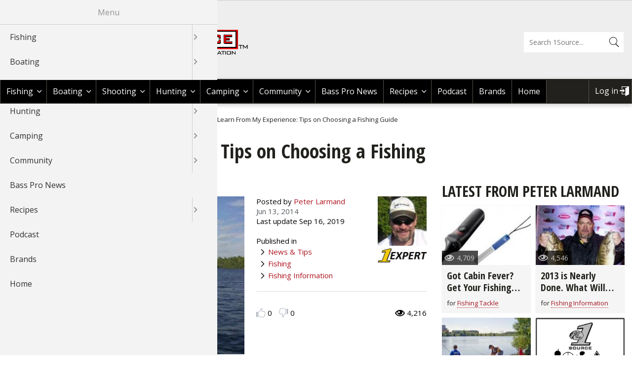

--- FILE ---
content_type: text/css
request_url: https://afd-production-eru2ractomp34-gjdjeybzcubvfrgz.z01.azurefd.net/sites/default/files/css/css_ihmDu1GIyI_9LYeLb3o8yTqiABMuDPSpYwfIlv4ZUDs.css
body_size: 8598
content:
:root{--sk-size:40px;--sk-color:#333;}.ajax-throbber{width:40px;height:40px;position:relative;}.ajax-progress.ajax-progress-fullscreen{background-color:transparent;background-image:none;z-index:11000;position:fixed;height:2em;width:2em;overflow:visible;margin:auto;top:0;left:0;bottom:0;right:0;}
.ajax-progress{display:inline-block;padding:1px 5px 2px 5px;}[dir="rtl"] .ajax-progress{float:right;}.ajax-progress-throbber .throbber{display:inline;padding:1px 5px 2px;background:transparent url(/themes/contrib/stable/images/core/throbber-active.gif) no-repeat 0 center;}.ajax-progress-throbber .message{display:inline;padding:1px 5px 2px;}tr .ajax-progress-throbber .throbber{margin:0 2px;}.ajax-progress-bar{width:16em;}.ajax-progress-fullscreen{position:fixed;z-index:1000;top:48.5%;left:49%;width:24px;height:24px;padding:4px;opacity:0.9;border-radius:7px;background-color:#232323;background-image:url(/themes/contrib/stable/images/core/loading-small.gif);background-repeat:no-repeat;background-position:center center;}[dir="rtl"] .ajax-progress-fullscreen{right:49%;left:auto;}
.text-align-left{text-align:left;}.text-align-right{text-align:right;}.text-align-center{text-align:center;}.text-align-justify{text-align:justify;}.align-left{float:left;}.align-right{float:right;}.align-center{display:block;margin-right:auto;margin-left:auto;}
.js input.form-autocomplete{background-image:url(/themes/contrib/stable/images/core/throbber-inactive.png);background-repeat:no-repeat;background-position:100% center;}.js[dir="rtl"] input.form-autocomplete{background-position:0% center;}.js input.form-autocomplete.ui-autocomplete-loading{background-image:url(/themes/contrib/stable/images/core/throbber-active.gif);background-position:100% center;}.js[dir="rtl"] input.form-autocomplete.ui-autocomplete-loading{background-position:0% center;}
.fieldgroup{padding:0;border-width:0;}
.container-inline div,.container-inline label{display:inline;}.container-inline .details-wrapper{display:block;}
.clearfix:after{display:table;clear:both;content:"";}
.js details:not([open]) .details-wrapper{display:none;}
.hidden{display:none;}.visually-hidden{position:absolute !important;overflow:hidden;clip:rect(1px,1px,1px,1px);width:1px;height:1px;word-wrap:normal;}.visually-hidden.focusable:active,.visually-hidden.focusable:focus{position:static !important;overflow:visible;clip:auto;width:auto;height:auto;}.invisible{visibility:hidden;}
.item-list__comma-list,.item-list__comma-list li{display:inline;}.item-list__comma-list{margin:0;padding:0;}.item-list__comma-list li:after{content:", ";}.item-list__comma-list li:last-child:after{content:"";}
.js .js-hide{display:none;}.js-show{display:none;}.js .js-show{display:block;}
.nowrap{white-space:nowrap;}
.position-container{position:relative;}
.progress{position:relative;}.progress__track{min-width:100px;max-width:100%;height:16px;margin-top:5px;border:1px solid;background-color:#fff;}.progress__bar{width:3%;min-width:3%;max-width:100%;height:1.5em;background-color:#000;}.progress__description,.progress__percentage{overflow:hidden;margin-top:0.2em;color:#555;font-size:0.875em;}.progress__description{float:left;}[dir="rtl"] .progress__description{float:right;}.progress__percentage{float:right;}[dir="rtl"] .progress__percentage{float:left;}.progress--small .progress__track{height:7px;}.progress--small .progress__bar{height:7px;background-size:20px 20px;}
.reset-appearance{margin:0;padding:0;border:0 none;background:transparent;line-height:inherit;-webkit-appearance:none;-moz-appearance:none;appearance:none;}
.resize-none{resize:none;}.resize-vertical{min-height:2em;resize:vertical;}.resize-horizontal{max-width:100%;resize:horizontal;}.resize-both{max-width:100%;min-height:2em;resize:both;}
table.sticky-header{z-index:500;top:0;margin-top:0;background-color:#fff;}
.system-status-counter__status-icon{display:inline-block;width:25px;height:25px;vertical-align:middle;}.system-status-counter__status-icon:before{display:block;content:"";background-repeat:no-repeat;background-position:center 2px;background-size:20px;}.system-status-counter__status-icon--error:before{background-image:url(/themes/contrib/stable/images/core/icons/e32700/error.svg);}.system-status-counter__status-icon--warning:before{background-image:url(/themes/contrib/stable/images/core/icons/e29700/warning.svg);}.system-status-counter__status-icon--checked:before{background-image:url(/themes/contrib/stable/images/core/icons/73b355/check.svg);}
.system-status-report-counters__item{width:100%;margin-bottom:0.5em;padding:0.5em 0;text-align:center;white-space:nowrap;background-color:rgba(0,0,0,0.063);}@media screen and (min-width:60em){.system-status-report-counters{display:flex;flex-wrap:wrap;justify-content:space-between;}.system-status-report-counters__item--half-width{width:49%;}.system-status-report-counters__item--third-width{width:33%;}}
.system-status-general-info__item{margin-top:1em;padding:0 1em 1em;border:1px solid #ccc;}.system-status-general-info__item-title{border-bottom:1px solid #ccc;}
body.drag{cursor:move;}tr.region-title{font-weight:bold;}tr.region-message{color:#999;}tr.region-populated{display:none;}tr.add-new .tabledrag-changed{display:none;}.draggable a.tabledrag-handle{float:left;overflow:hidden;height:1.7em;margin-left:-1em;cursor:move;text-decoration:none;}[dir="rtl"] .draggable a.tabledrag-handle{float:right;margin-right:-1em;margin-left:0;}a.tabledrag-handle:hover{text-decoration:none;}a.tabledrag-handle .handle{width:14px;height:14px;margin:-0.4em 0.5em 0;padding:0.42em 0.5em;background:url(/themes/contrib/stable/images/core/icons/787878/move.svg) no-repeat 6px 7px;}a.tabledrag-handle:hover .handle,a.tabledrag-handle:focus .handle{background-image:url(/themes/contrib/stable/images/core/icons/000000/move.svg);}.touchevents .draggable td{padding:0 10px;}.touchevents .draggable .menu-item__link{display:inline-block;padding:10px 0;}.touchevents a.tabledrag-handle{width:40px;height:44px;}.touchevents a.tabledrag-handle .handle{height:21px;background-position:40% 19px;}[dir="rtl"] .touch a.tabledrag-handle .handle{background-position:right 40% top 19px;}.touchevents .draggable.drag a.tabledrag-handle .handle{background-position:50% -32px;}.tabledrag-toggle-weight-wrapper{text-align:right;}[dir="rtl"] .tabledrag-toggle-weight-wrapper{text-align:left;}.indentation{float:left;width:20px;height:1.7em;margin:-0.4em 0.2em -0.4em -0.4em;padding:0.42em 0 0.42em 0.6em;}[dir="rtl"] .indentation{float:right;margin:-0.4em -0.4em -0.4em 0.2em;padding:0.42em 0.6em 0.42em 0;}
.tablesort{display:inline-block;width:16px;height:16px;background-size:100%;}.tablesort--asc{background-image:url(/themes/contrib/stable/images/core/icons/787878/twistie-down.svg);}.tablesort--desc{background-image:url(/themes/contrib/stable/images/core/icons/787878/twistie-up.svg);}
div.tree-child{background:url(/themes/contrib/stable/images/core/tree.png) no-repeat 11px center;}div.tree-child-last{background:url(/themes/contrib/stable/images/core/tree-bottom.png) no-repeat 11px center;}[dir="rtl"] div.tree-child,[dir="rtl"] div.tree-child-last{background-position:-65px center;}div.tree-child-horizontal{background:url(/themes/contrib/stable/images/core/tree.png) no-repeat -11px center;}
.views-align-left{text-align:left;}.views-align-right{text-align:right;}.views-align-center{text-align:center;}.views-view-grid .views-col{float:left;}.views-view-grid .views-row{float:left;clear:both;width:100%;}.views-display-link + .views-display-link{margin-left:0.5em;}
.blazy,.blazy *,.blazy *::before,.blazy *::after{box-sizing:border-box;}.b-lazy,.b-responsive{display:block;height:auto;min-height:1px;}html:not(.js) .b-lazy[data-src],html:not(.js) [data-b-blur]{display:none;}.b-bg,.media--ratio .is-b-ie{background-size:cover;background-position:center center;background-repeat:no-repeat;display:block;}.b-loaded,.b-error,.b-bg.is-b-loading{opacity:1;}.litebox,.blazy iframe,.media iframe{border:0;display:block;max-width:100%;}.media--blazy iframe{position:relative;width:100%;z-index:1;}.media-wrapper--inline{margin:auto;max-width:100%;}.blazy .media{display:block;}.media--fx{overflow:hidden;position:relative;}.media--fx img{color:transparent;display:block;width:100%;}.media--ratio .media__element,.media--fx .b-blur{bottom:0;height:100%;left:0;min-height:1px;position:absolute;right:0;top:0;width:100%;z-index:0;object-fit:cover;}.animated img,.b-bg.is-b-animated{opacity:1;}.field[data-blazy]{min-width:50%;}.blazy .media--blazy img.b-blur,.blazy .media--blazy img.media__element{margin:0;}
.dropbutton-wrapper,.dropbutton-wrapper div{box-sizing:border-box;}.js .dropbutton-wrapper,.js .dropbutton-widget{position:relative;display:block;}@media screen and (max-width:600px){.js .dropbutton-wrapper{width:100%;}}@media screen and (min-width:600px){.form-actions .dropbutton-wrapper{float:left;}[dir="rtl"] .form-actions .dropbutton-wrapper{float:right;}}.js .form-actions .dropbutton-widget{position:static;}.js td .dropbutton-widget{position:absolute;}.js td .dropbutton-wrapper{min-height:2em;}.js td .dropbutton-multiple{max-width:100%;margin-right:2em;padding-right:10em;}[dir="rtl"].js td .dropbutton-multiple{margin-right:0;margin-left:2em;padding-right:0;padding-left:10em;}.js td .dropbutton-multiple .dropbutton-action a,.js td .dropbutton-multiple .dropbutton-action input,.js td .dropbutton-multiple .dropbutton-action button{width:auto;}.js .dropbutton-widget .dropbutton{overflow:hidden;margin:0;padding:0;list-style-type:none;list-style-image:none;}.js .dropbutton li,.js .dropbutton a{display:block;outline:none;}.js .dropbutton li:hover,.js .dropbutton li:focus,.js .dropbutton a:hover,.js .dropbutton a:focus{outline:initial;}.js .dropbutton-multiple .dropbutton-widget{padding-right:2em;}.js[dir="rtl"] .dropbutton-multiple .dropbutton-widget{padding-right:0;padding-left:2em;}.dropbutton-multiple.open,.dropbutton-multiple.open .dropbutton-widget{max-width:none;}.dropbutton-multiple.open{z-index:100;}.dropbutton-multiple .dropbutton .secondary-action{display:none;}.dropbutton-multiple.open .dropbutton .secondary-action{display:block;}.dropbutton-toggle{position:absolute;top:0;right:0;bottom:0;display:block;width:2em;white-space:nowrap;text-indent:110%;}[dir="rtl"] .dropbutton-toggle{right:auto;left:0;}.dropbutton-toggle button{display:block;width:100%;height:100%;margin:0;padding:0;cursor:pointer;border:0;background:none;}.dropbutton-toggle button:hover,.dropbutton-toggle button:focus{outline:initial;}.dropbutton-arrow{position:absolute;top:50%;right:40%;display:block;overflow:hidden;width:0;height:0;margin-top:-0.1666em;border-width:0.3333em 0.3333em 0;border-style:solid;border-right-color:transparent;border-bottom-color:transparent;border-left-color:transparent;line-height:0;}[dir="rtl"] .dropbutton-arrow{right:auto;left:0.6667em;}.dropbutton-multiple.open .dropbutton-arrow{top:0.6667em;border-top-color:transparent;border-bottom:0.3333em solid;}
@-webkit-keyframes rotateplane{0%{-webkit-transform:perspective(120px);transform:perspective(120px);}50%{-webkit-transform:perspective(120px) rotateY(180deg);transform:perspective(120px) rotateY(180deg);}100%{-webkit-transform:perspective(120px) rotateY(180deg) rotateX(180deg);transform:perspective(120px) rotateY(180deg) rotateX(180deg);}}@keyframes rotateplane{0%{transform:perspective(120px) rotateX(0deg) rotateY(0deg);}50%{transform:perspective(120px) rotateX(-180.1deg) rotateY(0deg);}100%{transform:perspective(120px) rotateX(-180deg) rotateY(-179.9deg);}}.is-b-loading:not(.is-b-loaded){-webkit-backface-visibility:hidden;backface-visibility:hidden;position:relative;min-height:30px;}.is-b-loading:not(.is-b-loaded)::before{display:none;}.js .is-b-loading:not(.is-b-loaded)::before{display:block;}.is-b-loading:not(.is-b-loaded):not([data-animation])::before{content:'';width:30px;height:30px;max-width:30px;background:#2eaae0;position:absolute;left:50%;top:50%;margin-left:-15px;margin-top:-15px;font-size:0;z-index:22;-webkit-animation:rotateplane 1.2s infinite ease-in-out;animation:rotateplane 1.2s infinite ease-in-out;}
.media.media--ratio{display:block;height:0;max-width:100%;min-height:1px;overflow:hidden;position:relative;width:100%;}.media--ratio.is-b-loaded{transition:padding-bottom .2s;}.media--ratio--11{padding-bottom:100%;}.media--ratio--32{padding-bottom:66.66%;}.media--ratio--43{padding-bottom:75%;}.media--ratio--85{padding-bottom:62.5%;}.media--ratio--169{padding-bottom:56.25%;}
@media (min-width:960px){nav.responsive-menu-block-wrapper{display:block;}.responsive-menu-toggle-wrapper.responsive-menu-toggle{display:none;}}
:root{--mm-lineheight:22px}.mm-hidden{display:none!important}.mm-wrapper{overflow-x:hidden;position:relative}.mm-menu,.mm-menu *,.mm-menu :after,.mm-menu :before{-webkit-transition-property:none;-o-transition-property:none;transition-property:none;-webkit-transition-duration:.4s;-o-transition-duration:.4s;transition-duration:.4s;-webkit-transition-timing-function:ease;-o-transition-timing-function:ease;transition-timing-function:ease}:root{--mm-blocker-visibility-delay:0.4s;--mm-blocker-opacity-delay:0s}.mm-blocker{display:block;position:absolute;bottom:100%;top:0;right:0;left:0;z-index:3;opacity:0;background:var(--mm-color-background);-webkit-transition:bottom 0s ease var(--mm-blocker-visibility-delay),width .4s ease,opacity .4s ease var(--mm-blocker-opacity-delay),-webkit-transform .4s ease;transition:bottom 0s ease var(--mm-blocker-visibility-delay),width .4s ease,opacity .4s ease var(--mm-blocker-opacity-delay),-webkit-transform .4s ease;-o-transition:bottom 0s ease var(--mm-blocker-visibility-delay),width .4s ease,opacity .4s ease var(--mm-blocker-opacity-delay),transform .4s ease;transition:bottom 0s ease var(--mm-blocker-visibility-delay),width .4s ease,opacity .4s ease var(--mm-blocker-opacity-delay),transform .4s ease;transition:bottom 0s ease var(--mm-blocker-visibility-delay),width .4s ease,opacity .4s ease var(--mm-blocker-opacity-delay),transform .4s ease,-webkit-transform .4s ease}.mm-blocker:focus-visible{opacity:.75}.mm-btn{-webkit-box-flex:0;-ms-flex-positive:0;flex-grow:0;-ms-flex-negative:0;flex-shrink:0;display:-webkit-box;display:-ms-flexbox;display:flex;-webkit-box-align:center;-ms-flex-align:center;align-items:center;-webkit-box-pack:center;-ms-flex-pack:center;justify-content:center;position:relative;width:50px;padding:0}.mm-btn--next,[dir=rtl] .mm-btn--prev{--mm-btn-rotate:135deg}.mm-btn--prev,[dir=rtl] .mm-btn--next{--mm-btn-rotate:-45deg}.mm-btn--next:after,.mm-btn--prev:before{content:"";display:block;position:absolute;top:0;bottom:0;width:8px;height:8px;margin:auto;-webkit-box-sizing:border-box;box-sizing:border-box;border:2px solid var(--mm-color-icon);border-bottom:none;border-right:none;-webkit-transform:rotate(var(--mm-btn-rotate));-ms-transform:rotate(var(--mm-btn-rotate));transform:rotate(var(--mm-btn-rotate))}.mm-btn--prev:before{inset-inline-start:23px}.mm-btn--next:after{inset-inline-end:23px}.mm-btn--close:before{content:"×";font-size:150%}.mm-btnreset{padding:0;background:0 0;border:none;cursor:pointer}.mm-divider{-o-text-overflow:ellipsis;text-overflow:ellipsis;white-space:nowrap;overflow:hidden;position:-webkit-sticky;position:sticky;z-index:2;top:0;min-height:var(--mm-lineheight);padding:calc((var(--mm-listitem-size) * .65 - var(--mm-lineheight)) * .5) 20px;font-size:75%;text-transform:uppercase;background:var(--mm-color-background);background-image:-webkit-gradient(linear,left top,left bottom,from(var(--mm-color-background-highlight)),to(var(--mm-color-background-highlight)));background-image:-o-linear-gradient(var(--mm-color-background-highlight),var(--mm-color-background-highlight));background-image:linear-gradient(var(--mm-color-background-highlight),var(--mm-color-background-highlight));opacity:1;-webkit-transition-property:opacity;-o-transition-property:opacity;transition-property:opacity}.mm-navbar:not(.mm-hidden)~.mm-listview .mm-divider{top:var(--mm-navbar-size)}:root{--mm-listitem-size:50px}.mm-listitem{display:-webkit-box;display:-ms-flexbox;display:flex;-ms-flex-wrap:wrap;flex-wrap:wrap;position:relative;padding:0;margin:0;color:var(--mm-color-text);border-color:var(--mm-color-border)}.mm-listitem:after{content:"";border-color:inherit;border-bottom-width:1px;border-bottom-style:solid;display:block;position:absolute;inset-inline-start:20px;inset-inline-end:0;bottom:0}.mm-listitem__btn,.mm-listitem__text{padding:calc((var(--mm-listitem-size) - var(--mm-lineheight))/ 2) 0}.mm-listitem__text{-webkit-box-flex:1;-ms-flex-positive:1;flex-grow:1;-ms-flex-preferred-size:10%;flex-basis:10%;display:block;padding-left:20px;padding-right:20px;-o-text-overflow:ellipsis;text-overflow:ellipsis;white-space:nowrap;overflow:hidden}.mm-listitem__btn{display:block;position:relative;width:auto;-webkit-padding-end:50px;padding-inline-end:50px;border-color:inherit;background:rgba(3,2,1,0)}.mm-listitem__btn:not(.mm-listitem__text){border-left-width:1px;border-left-style:solid}.mm-listitem--selected>.mm-listitem__text{background:var(--mm-color-background-emphasis)}.mm-listitem--opened>.mm-listitem__btn,.mm-listitem--opened>.mm-panel{background:var(--mm-color-background-highlight)}.mm-listview{list-style:none;display:block;padding:0;margin:0}.mm-menu{display:-webkit-box;display:-ms-flexbox;display:flex;-webkit-box-orient:vertical;-webkit-box-direction:normal;-ms-flex-direction:column;flex-direction:column;padding:0;margin:0;position:absolute;top:0;right:0;bottom:0;left:0;z-index:0;-ms-scroll-chaining:none;overscroll-behavior:none;background:var(--mm-color-background);border-color:var(--mm-color-border);color:var(--mm-color-text);line-height:var(--mm-lineheight);-webkit-tap-highlight-color:var(--mm-color-background-emphasis);-webkit-font-smoothing:antialiased;-moz-osx-font-smoothing:grayscale}.mm-menu ::-webkit-input-placeholder{color:var(--mm-color-text-dimmed)}.mm-menu ::-moz-placeholder{color:var(--mm-color-text-dimmed)}.mm-menu :-ms-input-placeholder{color:var(--mm-color-text-dimmed)}.mm-menu ::-ms-input-placeholder{color:var(--mm-color-text-dimmed)}.mm-menu ::placeholder{color:var(--mm-color-text-dimmed)}.mm-menu,.mm-menu *{-webkit-box-sizing:border-box;box-sizing:border-box}.mm-menu :focus,.mm-menu :focus-visible,.mm-menu:focus,.mm-menu:focus-visible{outline:0}.mm-menu a,.mm-menu button,.mm-menu label{color:inherit}.mm-menu a:focus,.mm-menu button:focus,.mm-menu label:focus{outline:0}.mm-menu a:focus-visible,.mm-menu button:focus-visible,.mm-menu label:focus-visible{outline:2px solid var(--mm-color-focusring);outline-offset:-5px}.mm-menu input:focus,.mm-menu input:focus-visible,.mm-menu select:focus,.mm-menu select:focus-visible,.mm-menu textarea:focus,.mm-menu textarea:focus-visible{outline:2px solid var(--mm-color-focusring);outline-offset:2px}.mm-menu a,.mm-menu a:active,.mm-menu a:hover,.mm-menu a:link,.mm-menu a:visited{text-decoration:none;color:inherit}:root{--mm-navbar-size:50px}.mm-navbar{display:-webkit-box;display:-ms-flexbox;display:flex;position:-webkit-sticky;position:sticky;top:0;z-index:2;min-height:var(--mm-navbar-size);padding-top:env(safe-area-inset-top);color:var(--mm-color-text-dimmed);text-align:center;opacity:1;background:var(--mm-color-background);border-bottom:1px solid var(--mm-color-border);-webkit-transition-property:opacity;-o-transition-property:opacity;transition-property:opacity}.mm-navbar>*{-webkit-box-flex:1;-ms-flex-positive:1;flex-grow:1;display:-webkit-box;display:-ms-flexbox;display:flex;-webkit-box-align:center;-ms-flex-align:center;align-items:center;-webkit-box-pack:center;-ms-flex-pack:center;justify-content:center;-webkit-box-sizing:border-box;box-sizing:border-box}.mm-navbar__btn{-webkit-box-flex:0;-ms-flex-positive:0;flex-grow:0}.mm-navbar__title{-webkit-box-flex:1;-ms-flex:1 1 50%;flex:1 1 50%;display:-webkit-box;display:-ms-flexbox;display:flex;padding:0 20px;overflow:hidden}.mm-navbar__title[href="#"]{pointer-events:none}.mm-navbar__title>span{-o-text-overflow:ellipsis;text-overflow:ellipsis;white-space:nowrap;overflow:hidden}.mm-btn.mm-hidden+.mm-navbar__title:not(:last-child){-webkit-padding-start:60px;padding-inline-start:60px;-webkit-padding-end:10px;padding-inline-end:10px}.mm-btn:not(.mm-hidden)+.mm-navbar__title:last-child{-webkit-padding-start:10px;padding-inline-start:10px;-webkit-padding-end:60px;padding-inline-end:60px}.mm-panel{--mm-panel-child-offset:100%;--mm-panel-parent-offset:-30%;position:absolute;left:0;right:0;top:0;bottom:0;z-index:1;-webkit-overflow-scrolling:touch;overflow:hidden;overflow-y:auto;-ms-scroll-chaining:none;overscroll-behavior:contain;color:var(--mm-color-text);border-color:var(--mm-color-border);background:var(--mm-color-background);-webkit-transform:translate3d(var(--mm-panel-child-offset),0,0);transform:translate3d(var(--mm-panel-child-offset),0,0);-webkit-transition-property:inset-inline-start,-webkit-transform;transition-property:inset-inline-start,-webkit-transform;-o-transition-property:transform,inset-inline-start;transition-property:transform,inset-inline-start;transition-property:transform,inset-inline-start,-webkit-transform}[dir=rtl] .mm-panel{--mm-panel-child-offset:-100%;--mm-panel-parent-offset:30%}.mm-panel:after{content:"";display:block;height:var(--mm-listitem-size)}.mm-panel:focus{outline:0}.mm-panel--opened{z-index:2;-webkit-transform:translate3d(0,0,0);transform:translate3d(0,0,0);-webkit-transition-delay:0s;-o-transition-delay:0s;transition-delay:0s}.mm-panel--parent{-webkit-transform:translate3d(var(--mm-panel-parent-offset),0,0);transform:translate3d(var(--mm-panel-parent-offset),0,0);z-index:0}.mm-panel--highest{z-index:3}.mm-menu--opened .mm-panel--noanimation{-webkit-transition:none!important;-o-transition:none!important;transition:none!important;-webkit-transition-duration:0s!important;-o-transition-duration:0s!important;transition-duration:0s!important}.mm-panel__content{padding:20px}.mm-panels{-webkit-box-flex:1;-ms-flex-positive:1;flex-grow:1;position:relative;height:100%;overflow:hidden;background:var(--mm-color-background);border-color:var(--mm-color-border);color:var(--mm-color-text)}.mm-panels:focus{outline:0}:root{--mm-toggle-size:34px}.mm-toggle{display:-webkit-box;display:-ms-flexbox;display:flex;-ms-flex-item-align:center;align-self:center;-webkit-box-flex:calc(var(--mm-toggle-size) * 1.75);-ms-flex:calc(var(--mm-toggle-size) * 1.75) 0 0px;flex:calc(var(--mm-toggle-size) * 1.75) 0 0;height:var(--mm-toggle-size);-webkit-margin-end:10px;margin-inline-end:10px;-webkit-appearance:none!important;-moz-appearance:none!important;appearance:none!important;border:none!important;border-radius:var(--mm-toggle-size);border:var(--mm-color-border);background:var(--mm-color-border);cursor:pointer;-webkit-transition-property:background-color;-o-transition-property:background-color;transition-property:background-color}.mm-toggle:before{content:"";aspect-ratio:1;margin:2px;border-radius:100%;background:var(--mm-color-background);-webkit-transition-property:-webkit-transform;transition-property:-webkit-transform;-o-transition-property:transform;transition-property:transform;transition-property:transform,-webkit-transform}.mm-toggle:checked{background:#4bd963}.mm-toggle:checked:before{-webkit-transform:translateX(calc(var(--mm-toggle-size) * .75));-ms-transform:translateX(calc(var(--mm-toggle-size) * .75));transform:translateX(calc(var(--mm-toggle-size) * .75))}[dir=rtl] .mm-toggle:checked:before{-webkit-transform:translateX(calc(var(--mm-toggle-size) * -.75));-ms-transform:translateX(calc(var(--mm-toggle-size) * -.75));transform:translateX(calc(var(--mm-toggle-size) * -.75))}.mm-listitem--vertical>.mm-panel{position:static;width:100%;padding:10px 0 10px 20px;-webkit-transform:none!important;-ms-transform:none!important;transform:none!important;-webkit-transition:none!important;-o-transition:none!important;transition:none!important}.mm-listitem--vertical>.mm-panel:after{content:none;display:none}.mm-listitem--vertical:not(.mm-listitem--opened)>.mm-panel{display:none}.mm-listitem--vertical>.mm-listitem__btn{height:var(--mm-listitem-size);bottom:auto}.mm-listitem--vertical .mm-listitem:last-child:after{border-color:transparent}.mm-listitem--opened>.mm-listitem__btn:after{-webkit-transform:rotate(225deg);-ms-transform:rotate(225deg);transform:rotate(225deg);right:19px}:root{--mm-size:80%;--mm-min-size:240px;--mm-max-size:440px}.mm-menu--offcanvas{position:fixed;z-index:0}.mm-page{-webkit-box-sizing:border-box;box-sizing:border-box;min-height:100vh;background:inherit}:where(.mm-slideout){position:relative;z-index:1;width:100%;-webkit-transition-duration:.4s;-o-transition-duration:.4s;transition-duration:.4s;-webkit-transition-timing-function:ease;-o-transition-timing-function:ease;transition-timing-function:ease;-webkit-transition-property:width,-webkit-transform;transition-property:width,-webkit-transform;-o-transition-property:width,transform;transition-property:width,transform;transition-property:width,transform,-webkit-transform}.mm-wrapper--opened,.mm-wrapper--opened body{overflow:hidden}.mm-wrapper__blocker{background:rgba(0,0,0,.4)}.mm-wrapper--opened .mm-wrapper__blocker{--mm-blocker-visibility-delay:0s;--mm-blocker-opacity-delay:0.4s;bottom:0;opacity:.5}.mm-menu{--mm-translate-horizontal:0;--mm-translate-vertical:0}.mm-menu--position-left,.mm-menu--position-left-front{right:auto}.mm-menu--position-right,.mm-menu--position-right-front{left:auto}.mm-menu--position-left,.mm-menu--position-left-front,.mm-menu--position-right,.mm-menu--position-right-front{width:clamp(var(--mm-min-size),var(--mm-size),var(--mm-max-size))}.mm-menu--position-left-front{--mm-translate-horizontal:-100%}.mm-menu--position-right-front{--mm-translate-horizontal:100%}.mm-menu--position-top{bottom:auto}.mm-menu--position-bottom{top:auto}.mm-menu--position-bottom,.mm-menu--position-top{width:100%;height:clamp(var(--mm-min-size),var(--mm-size),var(--mm-max-size))}.mm-menu--position-top{--mm-translate-vertical:-100%}.mm-menu--position-bottom{--mm-translate-vertical:100%}.mm-menu--position-bottom,.mm-menu--position-left-front,.mm-menu--position-right-front,.mm-menu--position-top{z-index:2;-webkit-transform:translate3d(var(--mm-translate-horizontal),var(--mm-translate-vertical),0);transform:translate3d(var(--mm-translate-horizontal),var(--mm-translate-vertical),0);-webkit-transition-property:-webkit-transform;transition-property:-webkit-transform;-o-transition-property:transform;transition-property:transform;transition-property:transform,-webkit-transform}.mm-menu--position-bottom.mm-menu--opened,.mm-menu--position-left-front.mm-menu--opened,.mm-menu--position-right-front.mm-menu--opened,.mm-menu--position-top.mm-menu--opened{-webkit-transform:translate3d(0,0,0);transform:translate3d(0,0,0)}.mm-wrapper--position-left{--mm-translate-horizontal:clamp(var(--mm-min-size),var(--mm-size),var(--mm-max-size))}.mm-wrapper--position-right{--mm-translate-horizontal:clamp(calc(-1 * var(--mm-max-size)),calc(-1 * var(--mm-size)),calc(-1 * var(--mm-min-size)))}.mm-wrapper--position-left .mm-slideout,.mm-wrapper--position-right .mm-slideout{-webkit-transform:translate3d(0,0,0);transform:translate3d(0,0,0)}.mm-wrapper--position-left.mm-wrapper--opened .mm-slideout,.mm-wrapper--position-right.mm-wrapper--opened .mm-slideout{-webkit-transform:translate3d(var(--mm-translate-horizontal),0,0);transform:translate3d(var(--mm-translate-horizontal),0,0)}.mm-wrapper--position-bottom .mm-wrapper__blocker,.mm-wrapper--position-left-front .mm-wrapper__blocker,.mm-wrapper--position-right-front .mm-wrapper__blocker,.mm-wrapper--position-top .mm-wrapper__blocker{z-index:1}.mm-menu--theme-light{--mm-color-background:#f3f3f3;--mm-color-border:rgb(0 0 0 / 0.15);--mm-color-icon:rgb(0 0 0 / 0.4);--mm-color-text:rgb(0 0 0 / 0.8);--mm-color-text-dimmed:rgb(0 0 0 / 0.4);--mm-color-background-highlight:rgb(0 0 0 / 0.05);--mm-color-background-emphasis:rgb(255 255 255 / 0.75);--mm-color-focusring:#06c}.mm-menu--theme-light-contrast{--mm-color-background:#f3f3f3;--mm-color-border:rgb(0 0 0 / 0.5);--mm-color-icon:rgb(0 0 0 / 0.5);--mm-color-text:#000;--mm-color-text-dimmed:rgb(0 0 0 / 0.7);--mm-color-background-highlight:rgb(0 0 0 / 0.05);--mm-color-background-emphasis:rgb(255 255 255 / 0.9);--mm-color-focusring:#06c}.mm-menu--theme-dark{--mm-color-background:#333;--mm-color-border:rgb(0,0,0,0.4);--mm-color-icon:rgb(255,255,255,0.4);--mm-color-text:rgb(255,255,255,0.8);--mm-color-text-dimmed:rgb(255,255,255,0.4);--mm-color-background-highlight:rgb(255,255,255,0.08);--mm-color-background-emphasis:rgb(0,0,0,0.1);--mm-color-focusring:#06c}.mm-menu--theme-dark-contrast{--mm-color-background:#333;--mm-color-border:rgb(255 255 255 / 0.5);--mm-color-icon:rgb(255 255 255 / 0.5);--mm-color-text:#fff;--mm-color-text-dimmed:rgb(255 255 255 / 0.7);--mm-color-background-highlight:rgb(255 255 255 / 0.1);--mm-color-background-emphasis:rgb(0 0 0 / 0.3);--mm-color-focusring:#06c}.mm-menu--theme-white{--mm-color-background:#fff;--mm-color-border:rgb(0 0 0 / 0.15);--mm-color-icon:rgb(0 0 0 / 0.3);--mm-color-text:rgb(0 0 0 / 0.8);--mm-color-text-dimmed:rgb(0 0 0 / 0.3);--mm-color-background-highlight:rgb(0 0 0 / 0.06);--mm-color-background-emphasis:rgb(0 0 0 / 0.03);--mm-color-focusring:#06c}.mm-menu--theme-white-contrast{--mm-color-background:#fff;--mm-color-border:rgb(0 0 0 / 0.5);--mm-color-icon:rgb(0 0 0 / 0.5);--mm-color-text:#000;--mm-color-text-dimmed:rgb(0 0 0 / 0.7);--mm-color-background-highlight:rgb(0 0 0 / 0.07);--mm-color-background-emphasis:rgb(0 0 0 / 0.035);--mm-color-focusring:#06c}.mm-menu--theme-black{--mm-color-background:#000;--mm-color-border:rgb(255 255 255 / 0.2);--mm-color-icon:rgb(255 255 255 / 0.4);--mm-color-text:rgb(255 255 255 / 0.7);--mm-color-text-dimmed:rgb(255 255 255 / 0.4);--mm-color-background-highlight:rgb(255 255 255 / 0.1);--mm-color-background-emphasis:rgb(255 255 255 / 0.06);--mm-color-focusring:#06c}.mm-menu--theme-black-contrast{--mm-color-background:#000;--mm-color-border:rgb(255 255 255 / 0.5);--mm-color-icon:rgb(255 255 255 / 0.5);--mm-color-text:#fff;--mm-color-text-dimmed:rgb(255 255 255 / 0.6);--mm-color-background-highlight:rgb(255 255 255 / 0.125);--mm-color-background-emphasis:rgb(255 255 255 / 0.1);--mm-color-focusring:#06c}.mm-counter{display:block;-webkit-padding-start:20px;padding-inline-start:20px;float:right;color:var(--mm-color-text-dimmed)}[dir=rtl] .mm-counter{float:left}:root{--mm-iconbar-size:50px}.mm-menu--iconbar-left .mm-navbars,.mm-menu--iconbar-left .mm-panels{margin-left:var(--mm-iconbar-size)}.mm-menu--iconbar-right .mm-navbars,.mm-menu--iconbar-right .mm-panels{margin-right:var(--mm-iconbar-size)}.mm-iconbar{display:none;position:absolute;top:0;bottom:0;z-index:2;width:var(--mm-iconbar-size);overflow:hidden;-webkit-box-sizing:border-box;box-sizing:border-box;border:0 solid;border-color:var(--mm-color-border);background:var(--mm-color-background);color:var(--mm-color-text-dimmed);text-align:center}.mm-menu--iconbar-left .mm-iconbar,.mm-menu--iconbar-right .mm-iconbar{display:-webkit-box;display:-ms-flexbox;display:flex;-webkit-box-orient:vertical;-webkit-box-direction:normal;-ms-flex-direction:column;flex-direction:column;-webkit-box-pack:justify;-ms-flex-pack:justify;justify-content:space-between}.mm-menu--iconbar-left .mm-iconbar{border-right-width:1px;left:0}.mm-menu--iconbar-right .mm-iconbar{border-left-width:1px;right:0}.mm-iconbar__bottom,.mm-iconbar__top{width:100%;-webkit-overflow-scrolling:touch;overflow:hidden;overflow-y:auto;-ms-scroll-chaining:none;overscroll-behavior:contain}.mm-iconbar__bottom>*,.mm-iconbar__top>*{-webkit-box-sizing:border-box;box-sizing:border-box;display:block;padding:calc((var(--mm-iconbar-size) - var(--mm-lineheight))/ 2) 0}.mm-iconbar__bottom a,.mm-iconbar__bottom a:hover,.mm-iconbar__top a,.mm-iconbar__top a:hover{text-decoration:none}.mm-iconbar__tab--selected{background:var(--mm-color-background-emphasis)}:root{--mm-iconpanel-size:50px}.mm-panel--iconpanel-0{inset-inline-start:calc(0 * var(--mm-iconpanel-size))}.mm-panel--iconpanel-1{inset-inline-start:calc(1 * var(--mm-iconpanel-size))}.mm-panel--iconpanel-2{inset-inline-start:calc(2 * var(--mm-iconpanel-size))}.mm-panel--iconpanel-3{inset-inline-start:calc(3 * var(--mm-iconpanel-size))}.mm-panel--iconpanel-4{inset-inline-start:calc(4 * var(--mm-iconpanel-size))}.mm-panel--iconpanel-first~.mm-panel{inset-inline-start:var(--mm-iconpanel-size)}.mm-menu--iconpanel .mm-panel--parent .mm-divider,.mm-menu--iconpanel .mm-panel--parent .mm-navbar{opacity:0}.mm-menu--iconpanel .mm-panels>.mm-panel--parent{overflow-y:hidden;-webkit-transform:unset;-ms-transform:unset;transform:unset}.mm-menu--iconpanel .mm-panels>.mm-panel:not(.mm-panel--iconpanel-first):not(.mm-panel--iconpanel-0){border-inline-start-width:1px;border-inline-start-style:solid}.mm-navbars{-ms-flex-negative:0;flex-shrink:0}.mm-navbars .mm-navbar{position:relative;padding-top:0;border-bottom:none}.mm-navbars--top{border-bottom:1px solid var(--mm-color-border)}.mm-navbars--top .mm-navbar:first-child{padding-top:env(safe-area-inset-top)}.mm-navbars--bottom{border-top:1px solid var(--mm-color-border)}.mm-navbars--bottom .mm-navbar:last-child{padding-bottom:env(safe-area-inset-bottom)}.mm-navbar__breadcrumbs{-o-text-overflow:ellipsis;text-overflow:ellipsis;white-space:nowrap;overflow:hidden;-webkit-box-flex:1;-ms-flex:1 1 50%;flex:1 1 50%;display:-webkit-box;display:-ms-flexbox;display:flex;-webkit-box-pack:start;-ms-flex-pack:start;justify-content:flex-start;padding:0 20px;overflow-x:auto;-webkit-overflow-scrolling:touch}.mm-navbar__breadcrumbs>*{display:-webkit-box;display:-ms-flexbox;display:flex;-webkit-box-align:center;-ms-flex-align:center;align-items:center;-webkit-box-pack:center;-ms-flex-pack:center;justify-content:center;-webkit-padding-end:6px;padding-inline-end:6px}.mm-navbar__breadcrumbs>a{text-decoration:underline}.mm-navbar__breadcrumbs:not(:last-child){-webkit-padding-end:0;padding-inline-end:0}.mm-btn:not(.mm-hidden)+.mm-navbar__breadcrumbs{-webkit-padding-start:0;padding-inline-start:0}.mm-navbar__tab{padding:0 10px;border:1px solid transparent}.mm-navbar__tab--selected{background:var(--mm-color-background)}.mm-navbar__tab--selected:not(:first-child){border-inline-start-color:var(--mm-color-border)}.mm-navbar__tab--selected:not(:last-child){border-inline-end-color:var(--mm-color-border)}.mm-navbars--top.mm-navbars--has-tabs{border-bottom:none}.mm-navbars--top.mm-navbars--has-tabs .mm-navbar{background:var(--mm-color-background-emphasis)}.mm-navbars--top.mm-navbars--has-tabs .mm-navbar--tabs~.mm-navbar{background:var(--mm-color-background)}.mm-navbars--top.mm-navbars--has-tabs .mm-navbar:not(.mm-navbar--tabs):last-child{border-bottom:1px solid var(--mm-color-border)}.mm-navbars--top .mm-navbar__tab{border-bottom-color:var(--mm-color-border)}.mm-navbars--top .mm-navbar__tab--selected{border-top-color:var(--mm-color-border);border-bottom-color:transparent}.mm-navbars--bottom.mm-navbar--has-tabs{border-top:none}.mm-navbars--bottom.mm-navbar--has-tabs .mm-navbar{background:var(--mm-color-background)}.mm-navbars--bottom.mm-navbar--has-tabs .mm-navbar--tabs,.mm-navbars--bottom.mm-navbar--has-tabs .mm-navbar--tabs~.mm-navbar{background:var(--mm-color-background-emphasis)}.mm-navbars--bottom .mm-navbar__tab{border-top-color:var(--mm-color-border)}.mm-navbars--bottom .mm-navbar__tab--selected{border-bottom-color:var(--mm-color-border);border-top-color:transparent}.mm-searchfield{display:-webkit-box;display:-ms-flexbox;display:flex;-webkit-box-flex:1;-ms-flex-positive:1;flex-grow:1;height:var(--mm-navbar-size);padding:0;overflow:hidden}.mm-searchfield__input{display:-webkit-box;display:-ms-flexbox;display:flex;-webkit-box-flex:1;-ms-flex:1;flex:1;-webkit-box-align:center;-ms-flex-align:center;align-items:center;position:relative;width:100%;max-width:100%;padding:0 10px;-webkit-box-sizing:border-box;box-sizing:border-box}.mm-searchfield__input input{display:block;width:100%;max-width:100%;height:calc(var(--mm-navbar-size) * .7);min-height:auto;max-height:auto;margin:0;padding:0 10px;-webkit-box-sizing:border-box;box-sizing:border-box;border:none;border-radius:4px;line-height:calc(var(--mm-navbar-size) * .7);font:inherit;font-size:inherit}.mm-searchfield__input input,.mm-searchfield__input input:focus,.mm-searchfield__input input:hover{background:var(--mm-color-background-highlight);color:var(--mm-color-text)}.mm-menu[class*=-contrast] .mm-searchfield__input input{border:1px solid var(--mm-color-border)}.mm-searchfield__input input::-ms-clear{display:none}.mm-searchfield__btn{display:none;position:absolute;inset-inline-end:0;top:0;bottom:0}.mm-searchfield--searching .mm-searchfield__btn{display:block}.mm-searchfield__cancel{display:block;position:relative;-webkit-margin-end:-100px;margin-inline-end:-100px;-webkit-padding-start:5px;padding-inline-start:5px;-webkit-padding-end:20px;padding-inline-end:20px;visibility:hidden;line-height:var(--mm-navbar-size);text-decoration:none;-webkit-transition-property:visibility,margin;-o-transition-property:visibility,margin;transition-property:visibility,margin}.mm-searchfield--cancelable .mm-searchfield__cancel{visibility:visible;-webkit-margin-end:0;margin-inline-end:0}.mm-panel--search{left:0!important;right:0!important;width:100%!important;border:none!important}.mm-panel__splash{padding:20px}.mm-panel--searching .mm-panel__splash{display:none}.mm-panel__noresults{display:none;padding:40px 20px;color:var(--mm-color-text-dimmed);text-align:center;font-size:150%;line-height:1.4}.mm-panel--noresults .mm-panel__noresults{display:block}:root{--mm-sectionindexer-size:20px}.mm-sectionindexer{background:inherit;text-align:center;font-size:12px;-webkit-box-sizing:border-box;box-sizing:border-box;width:var(--mm-sectionindexer-size);position:absolute;top:0;bottom:0;inset-inline-end:calc(-1 * var(--mm-sectionindexer-size));z-index:5;-webkit-transition-property:inset-inline-end;-o-transition-property:inset-inline-end;transition-property:inset-inline-end;display:-webkit-box;display:-ms-flexbox;display:flex;-webkit-box-orient:vertical;-webkit-box-direction:normal;-ms-flex-direction:column;flex-direction:column;-webkit-box-pack:space-evenly;-ms-flex-pack:space-evenly;justify-content:space-evenly}.mm-sectionindexer a{color:var(--mm-color-text-dimmed);line-height:1;text-decoration:none;display:block}.mm-sectionindexer~.mm-panel{-webkit-padding-end:0;padding-inline-end:0}.mm-sectionindexer--active{right:0}.mm-sectionindexer--active~.mm-panel{-webkit-padding-end:var(--mm-sectionindexer-size);padding-inline-end:var(--mm-sectionindexer-size)}.mm-menu--selected-hover .mm-listitem__btn,.mm-menu--selected-hover .mm-listitem__text,.mm-menu--selected-parent .mm-listitem__btn,.mm-menu--selected-parent .mm-listitem__text{-webkit-transition-property:background-color;-o-transition-property:background-color;transition-property:background-color}@media (hover:hover){.mm-menu--selected-hover .mm-listview:hover>.mm-listitem--selected:not(:hover)>.mm-listitem__text{background:0 0}.mm-menu--selected-hover .mm-listitem__btn:hover,.mm-menu--selected-hover .mm-listitem__text:hover{background:var(--mm-color-background-emphasis)}}.mm-menu--selected-parent .mm-listitem__btn,.mm-menu--selected-parent .mm-listitem__text{-webkit-transition-delay:.2s;-o-transition-delay:.2s;transition-delay:.2s}@media (hover:hover){.mm-menu--selected-parent .mm-listitem__btn:hover,.mm-menu--selected-parent .mm-listitem__text:hover{-webkit-transition-delay:0s;-o-transition-delay:0s;transition-delay:0s}}.mm-menu--selected-parent .mm-panel--parent .mm-listitem:not(.mm-listitem--selected-parent)>.mm-listitem__text{background:0 0}.mm-menu--selected-parent .mm-listitem--selected-parent>.mm-listitem__btn,.mm-menu--selected-parent .mm-listitem--selected-parent>.mm-listitem__text{background:var(--mm-color-background-emphasis)}:root{--mm-sidebar-collapsed-size:50px;--mm-sidebar-expanded-size:var(--mm-max-size)}.mm-wrapper--sidebar-collapsed .mm-slideout{width:calc(100% - var(--mm-sidebar-collapsed-size));-webkit-transform:translate3d(var(--mm-sidebar-collapsed-size),0,0);transform:translate3d(var(--mm-sidebar-collapsed-size),0,0)}[dir=rtl] .mm-wrapper--sidebar-collapsed .mm-slideout{-webkit-transform:none;-ms-transform:none;transform:none}.mm-wrapper--sidebar-collapsed:not(.mm-wrapper--opened) .mm-menu--sidebar-collapsed .mm-divider,.mm-wrapper--sidebar-collapsed:not(.mm-wrapper--opened) .mm-menu--sidebar-collapsed .mm-navbar{opacity:0}.mm-wrapper--sidebar-expanded .mm-menu--sidebar-expanded{width:var(--mm-sidebar-expanded-size);border-right-width:1px;border-right-style:solid}.mm-wrapper--sidebar-expanded.mm-wrapper--opened{overflow:auto}.mm-wrapper--sidebar-expanded.mm-wrapper--opened .mm-wrapper__blocker{display:none}.mm-wrapper--sidebar-expanded.mm-wrapper--opened .mm-slideout{width:calc(100% - var(--mm-sidebar-expanded-size));-webkit-transform:translate3d(var(--mm-sidebar-expanded-size),0,0);transform:translate3d(var(--mm-sidebar-expanded-size),0,0)}[dir=rtl] .mm-wrapper--sidebar-expanded.mm-wrapper--opened .mm-slideout{-webkit-transform:none;-ms-transform:none;transform:none}
body.user-logged-in.toolbar-fixed.mm-wrapper_opening,body.user-logged-in.toolbar-fixed.mm-wrapper_opened{padding-top:0!important;}.responsive-menu-block-wrapper{display:none;}.mm-page,.mm-wrapper_background body{background-color:#ffffff;}.mm-wrapper_opening .toolbar-tray-open.toolbar-fixed.toolbar-vertical,.mm-opened .toolbar-tray-open.toolbar-fixed.toolbar-vertical{margin-left:0;}.mm-wrapper_opening .toolbar-tray-open.toolbar-fixed.toolbar-vertical .mm-page,.mm-opened .toolbar-tray-open.toolbar-fixed.toolbar-vertical .mm-page{padding-left:240px;padding-left:15rem;}.horizontal-menu{position:relative;margin-top:0;margin-right:0;margin-bottom:0;margin-left:0;padding:0;list-style:none;width:100%;}.horizontal-menu > li{display:inline-block;position:relative;}.horizontal-menu > li ul ul{left:13.75em;top:0;}.horizontal-menu ul .fly-left ul{left:-13.75em;}.horizontal-menu > li > a{display:block;padding-top:0.3em;padding-right:1em;padding-bottom:0.35em;padding-left:1em;background-color:#fff;}.horizontal-menu > li ul{position:absolute;display:none;top:100%;left:0;z-index:99;padding-top:0;padding-right:0;padding-bottom:0;padding-left:0;box-sizing:border-box;width:13.75em;list-style:none;}.horizontal-menu li.sfHover > ul,.horizontal-menu li:hover > ul{display:block;}.horizontal-menu li li{position:relative;float:left;width:100%;}.horizontal-menu > li > li:hover > ul,.horizontal-menu > li > li.sfHover > ul{display:block;}.horizontal-menu > li li > a{display:block;position:relative;padding-top:0.25em;padding-right:1em;padding-bottom:0.25em;padding-left:1em;text-transform:none;}.off-canvas-wrapper{display:block;}.no-js .off-canvas-wrapper{display:none;}.responsive-menu-toggle{display:inline-block;}.responsive-menu-toggle-icon{box-sizing:border-box;display:block;width:44px;height:35px;z-index:4;margin-top:0;position:relative;}.no-js .responsive-menu-toggle-icon{display:none;}.responsive-menu-toggle-icon span.label{display:block;position:absolute;font-size:17px;text-transform:uppercase;top:2px;left:40px;color:#fff;}.responsive-menu-toggle-icon:before,.responsive-menu-toggle-icon:after,.responsive-menu-toggle-icon span.icon{background:#fff;content:'';display:block;width:20px;height:3px;position:absolute;top:0;left:13px;border-radius:2px;}.responsive-menu-toggle-icon:before{top:8px;}.responsive-menu-toggle-icon span.icon{top:14px;}.responsive-menu-toggle-icon:after{top:20px;}.responsive-menu-toggle-icon:before,.responsive-menu-toggle-icon:after,.responsive-menu-toggle-icon span.icon{transition:none 0.4s ease-out 0.1s;transition-property:-webkit-transform,top,bottom,left,opacity;transition-property:transform,top,bottom,left,opacity;}.mm-wrapper_opening .responsive-menu-toggle-icon:before,.mm-wrapper_opening .responsive-menu-toggle-icon:after{top:14px;}.mm-wrapper_opening .responsive-menu-toggle-icon span.icon{left:-25px;opacity:0;}.mm-wrapper_opening .responsive-menu-toggle-icon:before{-webkit-transform:rotate(45deg);-ms-transform:rotate(45deg);transform:rotate(45deg);}.mm-wrapper_opening .responsive-menu-toggle-icon:after{-webkit-transform:rotate(-45deg);-ms-transform:rotate(-45deg);transform:rotate(-45deg);}#mm-blocker{background:rgba(0,0,0,0);}.mm-wrapper_opening #mm-blocker{background:rgba(0,0,0,0.2);transition:background 1s ease 0.3s;}.mm-wrapper_opening #page{border-left:1px solid #ccc;}.mm-panel a{border-bottom:none;}ul.menu.mm-listview a.is-active{color:inherit;}.mm-panel a:hover{border:none;}ul.menu.mm-listview{padding-left:0;margin-left:0;}
.addtoany{display:inline;}.addtoany_list{display:inline;line-height:16px;}.addtoany_list > a,.addtoany_list a img,.addtoany_list a > span{vertical-align:middle;}.addtoany_list > a{border:0;display:inline-block;font-size:16px;padding:0 4px;}.addtoany_list.a2a_kit_size_32 > a{font-size:32px;}.addtoany_list .a2a_counter img{float:left;}.addtoany_list a span.a2a_img{display:inline-block;height:16px;opacity:1;overflow:hidden;width:16px;}.addtoany_list a span{display:inline-block;float:none;}.addtoany_list.a2a_kit_size_32 a > span{border-radius:4px;height:32px;line-height:32px;opacity:1;width:32px;}.addtoany_list a:hover:hover img,.addtoany_list a:hover span{opacity:.7;}.addtoany_list a.addtoany_share_save img{border:0;width:auto;height:auto;}.addtoany_list a .a2a_count{position:relative;}
.ajax-throbber.sk-wave{width:var(--sk-size);height:var(--sk-size);display:flex;justify-content:space-between;}.ajax-throbber .sk-wave-rect{background-color:var(--sk-color);height:100%;width:15%;animation:sk-wave 1.2s infinite ease-in-out;}.ajax-throbber .sk-wave-rect:nth-child(1){animation-delay:-1.2s;}.ajax-throbber .sk-wave-rect:nth-child(2){animation-delay:-1.1s;}.ajax-throbber .sk-wave-rect:nth-child(3){animation-delay:-1.0s;}.ajax-throbber .sk-wave-rect:nth-child(4){animation-delay:-0.9s;}.ajax-throbber .sk-wave-rect:nth-child(5){animation-delay:-0.8s;}@keyframes sk-wave{0%,40%,100%{transform:scaleY(0.4);}20%{transform:scaleY(1);}}
.vote-like,.vote-dislike{display:inline-block;}.vote-like a,.vote-like a:link,.vote-like a:visited,.vote-dislike a,.vote-dislike a:link,.vote-dislike a:visited{background:url(/modules/contrib/like_and_dislike/images/sprite.png) no-repeat;text-indent:-9999px;display:inline-block;border:0;cursor:pointer;width:19px;height:19px;}.vote-like a{background-position:0 0;}.vote-like a.disable-status,.vote-like a.disable-status:hover{background-position:0 0;cursor:auto;}.vote-like a.voted{background-position:0 -29px!important;}.vote-like a:hover{background-position:0 -58px;}.vote-dislike a{background-position:-28px 0;}.vote-dislike a.disable-status,.vote-dislike a.disable-status:hover{background-position:-28px 0;cursor:auto;}.vote-dislike a.voted{background-position:-28px -29px!important;}.vote-dislike a:hover{background-position:-28px -58px;}
.js-flag-message{display:inline;margin-left:1.2em;animation:flag-flash 3s ease-in-out 1;}@keyframes flag-flash{0%{opacity:0;}50%{opacity:1;}100%{opacity:0;}}


--- FILE ---
content_type: application/javascript
request_url: https://1source.basspro.com/cH_-1A-B2/QZaq/bfHjA/iY5f0cXQNhXVLG/M3IGCSk5DQM/Mk1hGTZ7/VAwC
body_size: 181009
content:
(function(){if(typeof Array.prototype.entries!=='function'){Object.defineProperty(Array.prototype,'entries',{value:function(){var index=0;const array=this;return {next:function(){if(index<array.length){return {value:[index,array[index++]],done:false};}else{return {done:true};}},[Symbol.iterator]:function(){return this;}};},writable:true,configurable:true});}}());(function(){Yb();SOm();Wcm();var CS=function(vf){var Rk=vf%4;if(Rk===2)Rk=3;var Ag=42+Rk;var GH;if(Ag===42){GH=function Vq(OK,qf){return OK*qf;};}else if(Ag===43){GH=function Lg(LY,Ur){return LY+Ur;};}else{GH=function q6(Lf,MO){return Lf-MO;};}return GH;};var SY=function(IH){if(IH==null)return -1;try{var Mc=0;for(var pf=0;pf<IH["length"];pf++){var cY=IH["charCodeAt"](pf);if(cY<128){Mc=Mc+cY;}}return Mc;}catch(AO){return -2;}};var Nf=function(FV,GV){return FV===GV;};var JT=function rO(GS,cF){var VV=rO;while(GS!=OU){switch(GS){case Z3:{GS-=Fm;Cg[qr(typeof WO()[zx(Y1)],fk('',[][[]]))?WO()[zx(Lq)](Gf,DO,Ac,DK):WO()[zx(Vx)](ck,Mf,Ax,H6)]=function(KY,F6){KO.push(Fc);if(PT(F6,GY))KY=Cg(KY);if(PT(F6,UV)){var Af;return KO.pop(),Af=KY,Af;}if(PT(F6,vF)&&Nf(typeof KY,Nc()[bO(Yk)].call(null,Yk,Nx,MF,JV,fr))&&KY&&KY[FN()[zK(Vx)](Fr,T1,Xk,tK)]){var w6;return KO.pop(),w6=KY,w6;}var WV=Dl[IO()[hH(Yk)](L6,cf,mq,fr,Dt)][dc()[Fq(Yk)].apply(null,[GN,CK,fr,mk])](null);Cg[qk()[Pg(SF)](Rq,V1)](WV);Dl[IO()[hH(Yk)].call(null,L6,cf,Yk,fr,Dt)][WO()[zx(cK)].apply(null,[jW,Ac,tY,k1])](WV,qk()[Pg(MK)].call(null,Bf,D),rO(NZ,[qk()[Pg(Y1)].call(null,Og,CU),HV(FR),Pq()[gc(Y1)](KV,Ac,Ac),KY]));if(PT(F6,Vx)&&bN(typeof KY,WO()[zx(Ax)].apply(null,[sz,HV({}),HV(HV(GY)),WH])))for(var Yr in KY)Cg[qk()[Pg(tY)](Ok,D)](WV,Yr,function(HK){return KY[HK];}.bind(null,Yr));var dN;return KO.pop(),dN=WV,dN;};}break;case UW:{var Ek=cF[FR];GS=OU;KO.push(dF);var dk=rO(NZ,[S6()[HS(MK)].call(null,qq,fr,wc,mN,cr),Ek[Yk]]);wr(GY,Ek)&&(dk[Pq()[gc(Nx)].call(null,Wg,lg,HV(HV(Yk)))]=Ek[GY]),wr(Vx,Ek)&&(dk[WO()[zx(wY)](nq,ZY,lg,OY)]=Ek[Vx],dk[IO()[hH(Fr)](wf,cx,wY,UV,HV(HV({})))]=Ek[sg]),this[WO()[zx(xg)](Wm,Wk,HV(GY),Pr)][qk()[Pg(vF)](gf,cP)](dk);KO.pop();}break;case YU:{GS+=Tt;Cg[A6()[xf(SF)](ZS,gT,rT,kY)]=function(wg){KO.push(qF);var HO=wg&&wg[FN()[zK(Vx)].call(null,Fr,T1,wq,LN)]?function t6(){KO.push(Jg);var VN;return VN=wg[qk()[Pg(MK)](Bf,LR)],KO.pop(),VN;}:function V6(){return wg;};Cg[qk()[Pg(tY)](Ok,w)](HO,IO()[hH(sg)](lF,b6,kf,GY,HV(HV(GY))),HO);var w1;return KO.pop(),w1=HO,w1;};}break;case AW:{IV.call(this,FP,[Zq()]);YF=IV(jW,[]);cc=IV(z9,[]);wT(pP,[Zc()]);GS=vm;IV(Lm,[]);}break;case V9:{GS=OU;return KO.pop(),QN=jN[P1],QN;}break;case NZ:{var tr={};var kg=cF;KO.push(Gq);for(var bF=Yk;lH(bF,kg[Pq()[gc(Yk)](dV,gN,cK)]);bF+=Vx)tr[kg[bF]]=kg[fk(bF,GY)];var fg;return KO.pop(),fg=tr,fg;}break;case LW:{GS+=p3;for(var EF=GY;lH(EF,cF[Pq()[gc(Yk)](WT,gN,cr)]);EF++){var rq=cF[EF];if(qr(rq,null)&&qr(rq,undefined)){for(var qT in rq){if(Dl[IO()[hH(Yk)](NK,cf,gT,fr,HV(HV(Yk)))][WO()[zx(tY)].apply(null,[Dz,gT,Wk,QF])][Nf(typeof A6()[xf(Y1)],'undefined')?A6()[xf(ZK)](Ng,ET,LV,f6):A6()[xf(MK)](hg,Ac,NH,HV(HV({})))].call(rq,qT)){SK[qT]=rq[qT];}}}}}break;case st:{GS-=cl;if(qr(typeof Dl[IO()[hH(Yk)].apply(null,[JY,cf,kx,fr,Fk])][A6()[xf(cK)](O1,EK,NT,PN)],Pq()[gc(SF)](l3,MV,mF))){Dl[IO()[hH(Yk)].apply(null,[JY,cf,UY,fr,Ug])][qr(typeof WO()[zx(Vx)],fk([],[][[]]))?WO()[zx(cK)].call(null,z6,pg,HV(GY),k1):WO()[zx(Vx)].call(null,Vk,gT,HV(GY),zS)](Dl[qr(typeof IO()[hH(Yk)],'undefined')?IO()[hH(Yk)].apply(null,[JY,cf,GY,fr,NT]):IO()[hH(GY)](kK,x6,RO,UO,lf)],A6()[xf(cK)](O1,EK,UY,tY),rO(NZ,[Pq()[gc(Y1)](dK,Ac,sg),function(Z1,PF){return rO.apply(this,[Mw,arguments]);},FN()[zK(sg)].apply(null,[UV,SF,OO,PY]),HV(HV(cI)),A6()[xf(mq)](sT,CK,fr,HV({})),HV(HV({}))]));}(function(){return rO.apply(this,[QI,arguments]);}());KO.pop();}break;case nb:{var UH=cF[FR];var SS=Yk;for(var R1=Yk;lH(R1,UH.length);++R1){var hr=B6(UH,R1);if(lH(hr,cR)||xk(hr,Rl))SS=fk(SS,GY);}return SS;}break;case Ob:{GS=OU;var Sc;return KO.pop(),Sc=SK,Sc;}break;case Cb:{var f1=cF[FR];KO.push(c6);GS-=wb;var jk=f1[qk()[Pg(Og)](b6,dI)]||{};jk[Pq()[gc(QF)](WY,fS,gF)]=Nc()[bO(fr)](M6,UK,rG,ms,fr),delete jk[dc()[Fq(6)](432,0,3,809)],f1[qr(typeof qk()[Pg(rT)],'undefined')?qk()[Pg(Og)].apply(null,[b6,dI]):qk()[Pg(UV)](E4,b8)]=jk;KO.pop();}break;case rZ:{var wB=cF[FR];var KA=cF[cI];KO.push(F8);GS-=XC;}break;case vm:{tX=IV(tI,[]);wT(mU,[Zc()]);Tj=wT(dR,[]);wT(kl,[]);GS+=NZ;wT(ql,[Zc()]);V5=wT(KW,[]);}break;case B9:{Dl[A6()[xf(fr)](A2,AA,HV({}),S0)][A6()[xf(Lq)].call(null,SG,EL,tK,fS)]=function(cj){KO.push(JE);var Zv=Pq()[gc(vF)](WB,qq,xg);var g0=A6()[xf(Ax)](Im,LN,CK,HV([]));var YD=Dl[pv()[nD(tY)].apply(null,[FD,HV(HV(GY)),lA])](cj);for(var zA,W0,S4=QG[GY],wG=g0;YD[WO()[zx(fr)].call(null,Y3,HV({}),d0,kx)](NL(S4,Yk))||(wG=qk()[Pg(lf)](fv,ls),RD(S4,mQ[qr(typeof pv()[nD(GY)],fk('',[][[]]))?pv()[nD(Lq)](Rh,xE,ws):pv()[nD(UY)](x0,HV(HV(Yk)),E8)]()));Zv+=wG[Nf(typeof WO()[zx(Yk)],fk([],[][[]]))?WO()[zx(Vx)](zL,sg,S0,mF):WO()[zx(fr)].apply(null,[Y3,HV(HV([])),FD,kx])](PT(UK,w0(zA,pE(UV,Mh(RD(S4,mQ[pv()[nD(Lq)].apply(null,[Rh,gF,ws])]()),UV)))))){W0=YD[Nf(typeof qk()[Pg(Ax)],fk([],[][[]]))?qk()[Pg(UV)].call(null,gf,wE):qk()[Pg(cK)](gT,v0)](S4+=c2(sg,vF));if(xk(W0,z5)){throw new OA(pv()[nD(Ax)](YE,Ok,Nh));}zA=NL(j1(zA,UV),W0);}var xG;return KO.pop(),xG=Zv,xG;};GS=jI;}break;case Xm:{Cg[qk()[Pg(Fr)].apply(null,[lf,mB])]=function(Vj,NX){return rO.apply(this,[nU,arguments]);};Cg[A6()[xf(lf)](L6,mF,EK,PN)]=qr(typeof Pq()[gc(Fr)],'undefined')?Pq()[gc(vF)](dj,qq,HV(HV({}))):Pq()[gc(p5)].call(null,Op,gE,HV({}));var c4;return c4=Cg(Cg[WO()[zx(YL)].apply(null,[Cs,EL,sg,Gq])]=GY),KO.pop(),c4;}break;case dR:{GS+=Vl;var Pj=cF[FR];var m2=Yk;for(var rB=Yk;lH(rB,Pj.length);++rB){var Mp=B6(Pj,rB);if(lH(Mp,cR)||xk(Mp,Rl))m2=fk(m2,GY);}return m2;}break;case gU:{GS=V9;var jN=cF[FR];var P1=cF[cI];var cG=cF[ZU];KO.push(Iv);Dl[IO()[hH(Yk)](Mm,cf,Fk,fr,HV(Yk))][WO()[zx(cK)].apply(null,[R,HV(HV(GY)),DO,k1])](jN,P1,rO(NZ,[Pq()[gc(Y1)](nm,Ac,lg),cG,qk()[Pg(Y1)](Og,rk),HV(Yk),A6()[xf(mq)](QT,CK,ZY,bE),HV(Yk),FN()[zK(sg)](UV,SF,fO,IL),HV(Yk)]));var QN;}break;case Nz:{Cg[qk()[Pg(tY)](Ok,rY)]=function(jn,Ks,tA){KO.push(Vx);if(HV(Cg[qk()[Pg(Fr)](lf,F2)](jn,Ks))){Dl[qr(typeof IO()[hH(GY)],fk([],[][[]]))?IO()[hH(Yk)](V8,cf,vD,fr,HV(HV(GY))):IO()[hH(GY)](WY,m8,tY,hL,qq)][WO()[zx(cK)].apply(null,[mD,V8,SF,k1])](jn,Ks,rO(NZ,[qk()[Pg(Y1)](Og,CG),HV(HV([])),pv()[nD(Y1)].call(null,b6,CK,hD),tA]));}KO.pop();};GS-=Uz;}break;case Mw:{var Z1=cF[FR];var PF=cF[cI];GS-=ZZ;KO.push(VE);if(Nf(Z1,null)||Nf(Z1,undefined)){throw new (Dl[pv()[nD(SF)](C4,Cj,E1)])(pv()[nD(MK)].call(null,pp,vD,Br));}var SK=Dl[IO()[hH(Yk)](NK,cf,Y4,fr,HV(HV(GY)))](Z1);}break;case Cl:{var AD=cF[FR];KO.push(On);this[pv()[nD(lf)](dG,PN,LK)]=AD;GS=OU;KO.pop();}break;case pZ:{GS=OU;k0.mC=xD[Xs];wT.call(this,f3,[eS1_xor_3_memo_array_init()]);return '';}break;case jI:{GS-=fP;KO.pop();}break;case MI:{var GA=cF[FR];var Lp=Yk;for(var E0=Yk;lH(E0,GA.length);++E0){var xj=B6(GA,E0);if(lH(xj,cR)||xk(xj,Rl))Lp=fk(Lp,GY);}return Lp;}break;case jQ:{SE=function(AX){return rO.apply(this,[jb,arguments]);}([function(wB,KA){return rO.apply(this,[rZ,arguments]);},function(T2,fs,PB){'use strict';return Vh.apply(this,[Z,arguments]);}]);KO.pop();GS=OU;}break;case A3:{GS+=fw;var DL=cF[FR];KO.push(mn);if(qr(typeof Dl[WO()[zx(mq)](Ux,Ug,Fr,qj)],IO()[hH(Vx)](z5,LV,tK,ZK,kA))&&Dl[WO()[zx(mq)](Ux,FD,UV,qj)][Pq()[gc(Fr)].apply(null,[gB,j0,cK])]){Dl[Nf(typeof IO()[hH(Vx)],fk([],[][[]]))?IO()[hH(GY)].call(null,Sh,wf,xg,Ng,Y1):IO()[hH(Yk)].call(null,HA,cf,LV,fr,fS)][WO()[zx(cK)].apply(null,[O2,mF,HV([]),k1])](DL,Dl[qr(typeof WO()[zx(p5)],'undefined')?WO()[zx(mq)](Ux,HV([]),HV(HV(Yk)),qj):WO()[zx(Vx)].call(null,zv,Rh,PY,j5)][Pq()[gc(Fr)](gB,j0,HV(GY))],rO(NZ,[Pq()[gc(Y1)](ED,Ac,d0),qr(typeof A6()[xf(Y1)],'undefined')?A6()[xf(Y1)](UO,Fr,d0,EL):A6()[xf(ZK)].apply(null,[Bj,v5,PY,Rh])]));}Dl[qr(typeof IO()[hH(Vx)],'undefined')?IO()[hH(Yk)].call(null,HA,cf,EL,fr,HV(GY)):IO()[hH(GY)](DD,zG,PY,kv,Es)][Nf(typeof WO()[zx(sg)],fk([],[][[]]))?WO()[zx(Vx)](Wh,rT,wY,bp):WO()[zx(cK)].apply(null,[O2,DO,LN,k1])](DL,FN()[zK(Vx)](Fr,T1,ph,pg),rO(NZ,[qr(typeof Pq()[gc(cK)],'undefined')?Pq()[gc(Y1)].call(null,ED,Ac,vD):Pq()[gc(p5)].apply(null,[VX,QD,Lq]),HV(HV([]))]));KO.pop();}break;case nz:{wT(Lt,[]);wT(x3,[Zc()]);J0=wT(RW,[]);GS=Wz;nL=wT(bC,[]);TB(AI,[Zc()]);(function(Qj,Kh){return wT.apply(this,[FP,arguments]);}(['q','n','q8F','O','OsOOLnFlnnnnnn','D8O8LLs','Tq8','qn8D','qLsOD','qO','88','D','DF','s','qnnnn','8','T','snn','RRRRRR','qlOq','qnnn','8888','L','R','qlDs','sLnnnnn'],NH));QG=TB(KW,[['DnRTlnnnnnn','n','sR','LTTsTlnnnnnn','LTFRs','D8RDRLF8RTlnnnnnn','D8O8LLs','q8F','OsOOLnFlnnnnnn','OOOOOOO','RFOOTnR','q','8','8nDO','sLnn','DnRL','OqR8','s8FLO','s','D','T','qR','L','8L','F','8T','8n','s8','q8L','qq8','qn','qnnn','D8RDRLF8RL','snnn','qnnq','DRRR','8RRR','qn8D','8On','8nnn','8q','8nqL','qlOq','qq','q8','qlLF','qlDs','O','R','OFT','8qLnnnnn','sLnnnnn','FDR','qlFs','8lqq'],HV(GY)]);lw=function vmAzShvCqg(){bN();cj();CZ();function dL(){this["NI"]++;this.g0=qI;}var J4;function sP(){this["X3"]=(this["X3"]&0xffff)*0xcc9e2d51+(((this["X3"]>>>16)*0xcc9e2d51&0xffff)<<16)&0xffffffff;this.g0=qL;}var gg;function qL(){this["X3"]=this["X3"]<<15|this["X3"]>>>17;this.g0=zR;}function QT(){var rC=[]['\x6b\x65\x79\x73']();QT=function(){return rC;};return rC;}function mZ(){var mz=['Sz','sm','pv','Uv','lE','YT'];mZ=function(){return mz;};return mz;}function LV(){this["X3"]=qc(this["Uj"],this["NI"]);this.g0=c2;}function pZ(){cE=["P","XEmq| 9$=\x3fG/K","`FZ+R\t#T\x3fo>\\\x00Q$\x00^GBIMnV$_<o+BU\"B","!T5(<","X","Z\v#^,!hO\\f\rI\x00\x40E[ \x40\x409H+*","z\n%RI\tbQ cf\vY1"];}function AZ(){Wq=["gz$~v\x3f{l7<aHNd\'\x07\bPpyqve1Zx","","\\ku\x3f7~K]^O\x3f<a/CrY=o8$a}L\\`|W2G:","E"];}function wT(xv,c){var RY=wT;switch(xv){case YE:{var rE=c[hN];rB=function(mH,zZ){return wT.apply(this,[VB,arguments]);};return qY(rE);}break;case VB:{var n=c[hN];var DH=c[Xg];var Vh=z4([],[]);var ON=GB(z4(DH,bz()),xH);var UX=Kp[n];for(var NZ=LT;x4(NZ,UX.length);NZ++){var GY=bX(UX,NZ);var jm=bX(rB.dg,ON++);Vh+=cX(qE,[Dg(V(Dg(GY,jm)),TY(GY,jm))]);}return Vh;}break;case Oq:{var BN=c[hN];var MT=c[Xg];var Cv=z4([],[]);var kq=GB(z4(BN,bz()),Hp);var ph=Wq[MT];var gH=LT;while(x4(gH,ph.length)){var vB=bX(ph,gH);var BH=bX(gg.Nh,kq++);Cv+=cX(qE,[Dg(V(Dg(vB,BH)),TY(vB,BH))]);gH++;}return Cv;}break;case Bq:{var fX=c[hN];gg=function(OZ,zg){return wT.apply(this,[Oq,arguments]);};return r4(fX);}break;case p4:{var Yz=c[hN];var hH=c[Xg];var nZ=Qv[LT];var bh=z4([],[]);var O=Qv[hH];var t=lN(O.length,mh);while(Iq(t,LT)){var qB=GB(z4(z4(t,Yz),bz()),nZ.length);var T4=bX(O,t);var vC=bX(nZ,qB);bh+=cX(qE,[TY(Dg(V(T4),vC),Dg(V(vC),T4))]);t--;}return dE(qq,[bh]);}break;case wZ:{var Eg=c[hN];var I=c[Xg];var v=Kp[EC];var gZ=z4([],[]);var FB=Kp[Eg];for(var ch=lN(FB.length,mh);Iq(ch,LT);ch--){var zB=GB(z4(z4(ch,I),bz()),v.length);var Qg=bX(FB,ch);var xm=bX(v,zB);gZ+=cX(qE,[Dg(V(Dg(Qg,xm)),TY(Qg,xm))]);}return wT(YE,[gZ]);}break;case Bh:{var IZ=c[hN];qY(IZ[LT]);for(var Av=LT;x4(Av,IZ.length);++Av){Dp()[IZ[Av]]=function(){var MB=IZ[Av];return function(BB,Fm){var nB=rB.call(null,BB,Fm);Dp()[MB]=function(){return nB;};return nB;};}();}}break;}}function cX(HY,TX){var fm=cX;switch(HY){case zq:{jq=function(xg){return Sg.apply(this,[pX,arguments]);};bE(DB,Sv(kB),LT,nY);}break;case LE:{mh=+ ! ![];qZ=mh+mh;EC=mh+qZ;FC=qZ-mh+EC;mB=EC+FC-qZ;LT=+[];mC=qZ*EC*mh;jC=FC*mB-qZ-EC-mC;nz=EC*mh*FC-mB;k4=nz-mC+FC*EC-mB;xH=mh*mB+jC-k4+FC;kY=mB+jC+nz*mC+xH;ZY=mC*k4+EC*FC+mh;N=xH+nz*mB*EC+mC;ZB=mh-EC+jC*mB-xH;bp=jC*mC+ZB-EC+xH;VX=jC*mB-xH+nz+ZB;fT=nz-qZ+mC*jC+ZB;rZ=ZB-EC+nz*mC*FC;ZZ=ZB+nz+FC+k4+qZ;SN=ZB+jC*k4+mB-xH;XH=xH+SN-FC+qZ+mh;nH=SN-mh+nz*mC*k4;tv=EC*SN+mC-nz+k4;Lm=k4*mC+xH*mh+jC;w=nz*xH+mC+jC+k4;Sm=k4+nz*xH+ZB*mC;kg=mB*k4-EC*mh;IT=SN*EC-ZB+mh-jC;dp=SN*FC-xH-mC*mh;UH=k4*nz*mh-jC+EC;Mq=nz+qZ+xH*k4+mh;CC=mC*EC*mB-ZB-k4;Wp=SN*FC+jC*mh;IX=qZ*nz+mC-mh;nT=jC+mC+mB;wm=SN+xH*ZB+qZ;RB=qZ+EC*mC-mB+xH;bT=xH*qZ+mC-mB;tq=mC+EC+jC*qZ*xH;Y4=mh+qZ+ZB*k4+xH;G4=SN+nz*ZB+mB*EC;v4=EC*mh+jC*mB+nz;wg=mB*mh*xH*k4+nz;NE=mB+mh+k4*jC;bH=qZ+k4+mB*mC;TE=EC+mC+SN*FC-mB;gC=mh+EC*ZB-k4*mB;TB=SN-mh-EC+xH*ZB;hZ=qZ+k4+nz+mB*mh;tg=mC+mh+xH*nz-ZB;DB=k4+ZB+mC;kB=mB*SN-EC-nz*xH;nY=mC+nz*xH*mh-FC;Hp=jC*qZ*mh+EC*FC;C4=nz+jC+qZ*SN;Gm=xH*mC+SN+mB-k4;n4=mC+nz+k4+xH+mB;xz=nz*FC+mB-mh-mC;JZ=EC*FC*mC-qZ+nz;pq=FC*jC*mB+EC-qZ;ZN=mh*mB*nz-jC+ZB;HC=SN+FC+k4*xH+mh;pT=SN+EC*ZB-mB-k4;LY=nz*ZB-mB*k4;zm=mh*k4+EC*nz*jC;nE=mB-EC+mC+qZ*SN;Uq=FC-jC+EC*xH*k4;PY=SN+FC*mC-xH*mh;gE=k4*ZB-nz*FC+qZ;CY=nz+k4+mB*ZB-EC;Gh=mh*ZB+mC*jC;sN=mh+qZ-EC+k4+ZB;JH=SN*mh+mB+qZ*ZB;wh=xH+nz+FC*k4*mC;NN=nz+jC+mh+qZ*SN;Dq=jC*mC*FC-mh+nz;Xq=ZB*xH-SN-qZ+EC;kh=mC*FC*xH-mh-nz;Pq=mC+SN-jC+ZB*FC;Uz=xH*k4*EC+mh-mB;gX=k4-jC+xH*mC*FC;sT=nz+SN+ZB;WB=mB*mh+mC*FC*xH;bm=qZ+nz-FC+mC*xH;lp=mC-qZ+mB+jC;Ph=SN+mC+nz*mB;KZ=k4+mB*FC-mh;hg=mB-mC+FC*k4+mh;Hh=mh*qZ*EC+k4*FC;Mm=FC*jC+xH+mh-qZ;QH=mh+ZB+mC+k4;kN=FC*EC*mC+k4-mh;B=nz+xH*jC+k4-mC;gm=mB*xH+EC*nz+qZ;jE=SN+nz+EC-mC*mh;ET=k4+qZ+mh+SN-mB;mv=jC*EC+SN-nz-xH;BZ=mC-nz-mB+ZB+SN;E=k4*mC*qZ+ZB*mh;dY=EC*mC+jC+SN+FC;F4=FC*ZB+qZ*k4-mC;CB=ZB+xH*EC*FC*mh;Z=k4*xH+EC-mB-jC;Bv=jC+nz+mB*SN+ZB;Tq=qZ-jC+mB*ZB-FC;xq=mh+EC+mB*ZB-mC;gB=mB*xH*qZ-ZB+SN;Kz=nz*k4+xH+qZ*mh;YH=FC*ZB+EC*k4+SN;tY=FC*jC-xH-mB+EC;b=k4+mB+mh+qZ;pp=mB+EC+xH-mh+mC;cH=mC-xH+jC+k4-mh;tZ=mC+EC+jC*nz+FC;S4=FC*k4+EC+jC*mC;Yh=FC+mC+mB+qZ*k4;LB=SN+jC*mB+qZ;QX=EC+qZ*k4+ZB+xH;tX=k4+mC*qZ+FC*jC;}break;case Xg:{var Fz=TX[hN];jq(Fz[LT]);var GC=LT;if(x4(GC,Fz.length)){do{QT()[Fz[GC]]=function(){var PN=Fz[GC];return function(wp,IY,P4,hq){var cB=bE(kY,IY,P4,ZY);QT()[PN]=function(){return cB;};return cB;};}();++GC;}while(x4(GC,Fz.length));}}break;case VB:{var Wg=TX[hN];KB(Wg[LT]);var Ug=LT;if(x4(Ug,Wg.length)){do{Jg()[Wg[Ug]]=function(){var pC=Wg[Ug];return function(KE,f){var pE=x.apply(null,[KE,f]);Jg()[pC]=function(){return pE;};return pE;};}();++Ug;}while(x4(Ug,Wg.length));}}break;case KX:{var W4=TX[hN];var tm=TX[Xg];var Tm=sp()[EH(mh)](IT,mh);for(var OT=LT;x4(OT,W4[ZC()[m4(qZ)](EC,dp,ZB)]);OT=z4(OT,mh)){var jZ=W4[QT()[rz(EC)](UH,Sv(Mq),mC,CC)](OT);var C=tm[jZ];Tm+=C;}return Tm;}break;case YE:{var hB={'\x34':sp()[EH(LT)](N,EC),'\x35':QT()[rz(LT)](bp,Sv(VX),EC,fT),'\x44':Jg()[Ah(LT)](EC,Sv(mC)),'\x50':ZC()[m4(LT)].apply(null,[LT,Sv(rZ),ZZ]),'\x68':QT()[rz(mh)](kY,XH,FC,bp),'\x6b':Jg()[Ah(mh)](mh,nH),'\x73':ZC()[m4(mh)](FC,tv,Lm),'\x78':Dp()[rH(LT)](LT,w),'\x7a':QT()[rz(qZ)].call(null,mh,Sv(Sm),nz,kg)};return function(xh){return cX(KX,[xh,hB]);};}break;case qE:{var Qq=TX[hN];if(UB(Qq,Lg)){return XY[Wh[qZ]][Wh[mh]](Qq);}else{Qq-=D4;return XY[Wh[qZ]][Wh[mh]][Wh[LT]](null,[z4(NY(Qq,xH),gT),z4(GB(Qq,hz),rN)]);}}break;case hT:{var wB=TX[hN];var Ih=TX[Xg];var K=TX[NT];var OX=z4([],[]);var qg=GB(z4(Ih,bz()),IX);var xZ=cE[wB];for(var sv=LT;x4(sv,xZ.length);sv++){var Kq=bX(xZ,sv);var RN=bX(dq.X4,qg++);OX+=cX(qE,[Dg(TY(V(Kq),V(RN)),TY(Kq,RN))]);}return OX;}break;case Pz:{var Nv=TX[hN];dq=function(th,EN,zX){return cX.apply(this,[hT,arguments]);};return Op(Nv);}break;case DC:{var jp=TX[hN];var xY=TX[Xg];var wE=z4([],[]);var WE=GB(z4(xY,bz()),nT);var mq=Pp[jp];var Yg=LT;if(x4(Yg,mq.length)){do{var KN=bX(mq,Yg);var dZ=bX(x.D,WE++);wE+=cX(qE,[Dg(V(Dg(KN,dZ)),TY(KN,dZ))]);Yg++;}while(x4(Yg,mq.length));}return wE;}break;}}var qY;function Vg(){return sE.apply(this,[Rv,arguments]);}var bE;function l2(){return this;}function DZ(RE,Jz){return RE>>>Jz;}function qH(){return xN.apply(this,[Lz,arguments]);}function xB(FH,OB){var Th=xB;switch(FH){case Hm:{var vm=OB[hN];var JT=OB[Xg];var NX=Pp[mB];var XC=z4([],[]);var QN=Pp[vm];var RH=lN(QN.length,mh);while(Iq(RH,LT)){var Qh=GB(z4(z4(RH,JT),bz()),NX.length);var Cz=bX(QN,RH);var gz=bX(NX,Qh);XC+=cX(qE,[Dg(V(Dg(Cz,gz)),TY(Cz,gz))]);RH--;}return dE(qE,[XC]);}break;case Up:{var Bp=OB[hN];var Tg=z4([],[]);var sB=lN(Bp.length,mh);if(Iq(sB,LT)){do{Tg+=Bp[sB];sB--;}while(Iq(sB,LT));}return Tg;}break;case E4:{var EZ=OB[hN];lm.TT=xB(Up,[EZ]);while(x4(lm.TT.length,VX))lm.TT+=lm.TT;}break;case Mg:{G=function(cz){return xB.apply(this,[E4,arguments]);};wT(p4,[Sv(Wp),EC]);}break;case f4:{var vH=OB[hN];var IB=OB[Xg];var UZ=Wq[qZ];var xC=z4([],[]);var LZ=Wq[IB];var wH=lN(LZ.length,mh);if(Iq(wH,LT)){do{var Eh=GB(z4(z4(wH,vH),bz()),UZ.length);var Nq=bX(LZ,wH);var AY=bX(UZ,Eh);xC+=cX(qE,[Dg(V(Dg(Nq,AY)),TY(Nq,AY))]);wH--;}while(Iq(wH,LT));}return wT(Bq,[xC]);}break;case AN:{var cg=OB[hN];var Tv=z4([],[]);for(var kv=lN(cg.length,mh);Iq(kv,LT);kv--){Tv+=cg[kv];}return Tv;}break;case qN:{var q4=OB[hN];rB.dg=xB(AN,[q4]);while(x4(rB.dg.length,nT))rB.dg+=rB.dg;}break;case DN:{qY=function(fH){return xB.apply(this,[qN,arguments]);};wT.call(null,wZ,[mh,Sv(wm)]);}break;case DT:{var Cp=OB[hN];var OH=OB[Xg];var BE=OB[NT];var Xz=OB[NH];var OE=J4[mh];var Fh=z4([],[]);var hp=J4[BE];for(var Tp=lN(hp.length,mh);Iq(Tp,LT);Tp--){var UE=GB(z4(z4(Tp,OH),bz()),OE.length);var Wv=bX(hp,Tp);var RZ=bX(OE,UE);Fh+=cX(qE,[Dg(V(Dg(Wv,RZ)),TY(Wv,RZ))]);}return dE(YE,[Fh]);}break;case XE:{var cY=OB[hN];var QY=z4([],[]);for(var ng=lN(cY.length,mh);Iq(ng,LT);ng--){QY+=cY[ng];}return QY;}break;}}function Iq(VC,pg){return VC>=pg;}function ZH(){return sE.apply(this,[MN,arguments]);}function rH(Rh){return mZ()[Rh];}function qI(){if(this["NI"]<C0(this["Uj"]))this.g0=LV;else this.g0=F8;}function cN(){return xN.apply(this,[z,arguments]);}function XZ(fE){this[C4]=Object.assign(this[C4],fE);}function rh(){return M4.apply(this,[Ag,arguments]);}function bz(){var Xn;Xn=Lc()-zI();return bz=function(){return Xn;},Xn;}function C0(a){return a.length;}function Ch(){return Xp.apply(this,[qN,arguments]);}function Gq(){return dE.apply(this,[Fg,arguments]);}function Dg(lq,IE){return lq&IE;}function BR(){this["Xs"]=(this["mP"]&0xffff)+0x6b64+(((this["mP"]>>>16)+0xe654&0xffff)<<16);this.g0=Vn;}function V(IC){return ~IC;}var Rg;var Hv;function vZ(gN,hh){return gN>hh;}function GV(a,b,c){return a.substr(b,c);}function Hz(){return xN.apply(this,[DC,arguments]);}function bB(){return Xp.apply(this,[Xg,arguments]);}function Q4(){return AR(QT()[rz(mh)]+'',"0x"+"\x63\x33\x65\x62\x65\x38\x62");}function ZX(){return M4.apply(this,[DN,arguments]);}function zC(){return sE.apply(this,[Lz,arguments]);}function VZ(){return xN.apply(this,[qq,arguments]);}function OV(){this["Xs"]=(this["Xs"]&0xffff)*0xc2b2ae35+(((this["Xs"]>>>16)*0xc2b2ae35&0xffff)<<16)&0xffffffff;this.g0=zk;}var jq;function vD(){this["Xs"]=this["Xs"]<<13|this["Xs"]>>>19;this.g0=Pj;}var DE;function rB(){return wT.apply(this,[wZ,arguments]);}function vz(){return sE.apply(this,[Xg,arguments]);}var mh,qZ,EC,FC,mB,LT,mC,jC,nz,k4,xH,kY,ZY,N,ZB,bp,VX,fT,rZ,ZZ,SN,XH,nH,tv,Lm,w,Sm,kg,IT,dp,UH,Mq,CC,Wp,IX,nT,wm,RB,bT,tq,Y4,G4,v4,wg,NE,bH,TE,gC,TB,hZ,tg,DB,kB,nY,Hp,C4,Gm,n4,xz,JZ,pq,ZN,HC,pT,LY,zm,nE,Uq,PY,gE,CY,Gh,sN,JH,wh,NN,Dq,Xq,kh,Pq,Uz,gX,sT,WB,bm,lp,Ph,KZ,hg,Hh,Mm,QH,kN,B,gm,jE,ET,mv,BZ,E,dY,F4,CB,Z,Bv,Tq,xq,gB,Kz,YH,tY,b,pp,cH,tZ,S4,Yh,LB,QX,tX;function Sg(fB,LC){var YZ=Sg;switch(fB){case Ig:{var Iv=LC[hN];dq.X4=xB(XE,[Iv]);while(x4(dq.X4.length,v4))dq.X4+=dq.X4;}break;case kz:{Op=function(Jv){return Sg.apply(this,[Ig,arguments]);};dE.call(null,A4,[mC,Sv(wg),tz(tz(LT))]);}break;case vh:{var OY=LC[hN];var Q=z4([],[]);var kH=lN(OY.length,mh);while(Iq(kH,LT)){Q+=OY[kH];kH--;}return Q;}break;case DN:{var HE=LC[hN];x.D=Sg(vh,[HE]);while(x4(x.D.length,bH))x.D+=x.D;}break;case WN:{KB=function(tN){return Sg.apply(this,[DN,arguments]);};x(LT,Sv(TE));}break;case hT:{var bY=LC[hN];var F=z4([],[]);var Oz=lN(bY.length,mh);while(Iq(Oz,LT)){F+=bY[Oz];Oz--;}return F;}break;case Qz:{var KT=LC[hN];gg.Nh=Sg(hT,[KT]);while(x4(gg.Nh.length,gC))gg.Nh+=gg.Nh;}break;case E4:{r4=function(lg){return Sg.apply(this,[Qz,arguments]);};gg(Sv(TB),LT);}break;case FT:{var lH=LC[hN];var QB=z4([],[]);var Fv=lN(lH.length,mh);if(Iq(Fv,LT)){do{QB+=lH[Fv];Fv--;}while(Iq(Fv,LT));}return QB;}break;case pX:{var hE=LC[hN];bE.jB=Sg(FT,[hE]);while(x4(bE.jB.length,tg))bE.jB+=bE.jB;}break;}}function Jj(Uj,jP){var R2={Uj:Uj,Xs:jP,Sn:0,NI:0,g0:LV};while(!R2.g0());return R2["Xs"]>>>0;}function IH(TN){return mZ()[TN];}function TZ(){return ["g\\Hfgb\\v.+","$\r]Y",">N-8J;.P_\"\n6]4\"O]]4$\nKB$\"\fJR#xIN4\x3fM#$\\P#\"\fJ","*3rGy`x:,\f:eWi`L+5^"];}function Dp(){var BT={};Dp=function(){return BT;};return BT;}function mN(vg,SX){return vg!==SX;}function XB(ZT,W){return ZT<<W;}function GX(){return Xp.apply(this,[f4,arguments]);}function tz(zY){return !zY;}var XT;var hN,Xg,AT,MN,Fp,DC,NT,kz,LH,Qz,NH;function nh(){J4=["\n^fP&s$5~H+aOm\n2x3","4h[!r,7!pV/adb>zi\x3f!V","&","n","_","$3\x07\n-","=\'+#","w"];}function Ps(){return Q4()+C0("\x63\x33\x65\x62\x65\x38\x62")+3;}function zz(){return Bg.apply(this,[Fg,arguments]);}var WZ;function ps(){return jw()+Oj()+typeof XY[QT()[rz(mh)].name];}var wY,dh,f4,p4,zq,Lz,Rv,k,FT,AN,wZ,dC,Up,Ig,rN,vh,Z4,Ag,qE,qN,Hm,Im,A4,Lg,Bh,pz,D4,VB,z,Fg,XE,YE,gT,h4,Mg,hT,WN,DT,LE,KX,qq,pX,Oq,DN,Pg,hz,Pz,E4,vE,Bq;var Pp;function Np(){return dE.apply(this,[vE,arguments]);}function jv(){return Bg.apply(this,[Bh,arguments]);}function Sv(Mp){return -Mp;}function NY(xX,nC){return xX>>nC;}function zv(){return Xp.apply(this,[Qz,arguments]);}function TY(wq,LN){return wq|LN;}function HN(XN,Cq){return XN===Cq;}function Jg(){var gh={};Jg=function(){return gh;};return gh;}function nX(){return Xp.apply(this,[Fg,arguments]);}function fh(){return xN.apply(this,[Fp,arguments]);}function Oj(){return GV(QT()[rz(mh)]+'',jV()+1);}function U0(){this["Xs"]^=this["X3"];this.g0=vD;}function tC(){return xN.apply(this,[DT,arguments]);}var x;function z4(PC,Kh){return PC+Kh;}function AE(fz,Sp){return fz==Sp;}function Bz(){return M4.apply(this,[dh,arguments]);}var AH;function Ah(Oh){return mZ()[Oh];}function UB(lY,km){return lY<=km;}function bX(I4,sg){return I4[Wh[EC]](sg);}function kC(){return sE.apply(this,[DN,arguments]);}function zR(){this["X3"]=(this["X3"]&0xffff)*0x1b873593+(((this["X3"]>>>16)*0x1b873593&0xffff)<<16)&0xffffffff;this.g0=U0;}function EH(EE){return mZ()[EE];}0xc3ebe8b,3960428421;function Pv(s,Tz){return s in Tz;}function qm(t4,bq){return t4!=bq;}function AR(a,b,c){return a.indexOf(b,c);}function r(WX,Uh){return WX/Uh;}function Zq(){return Bg.apply(this,[Pg,arguments]);}function lm(){return wT.apply(this,[p4,arguments]);}function ZC(){var sz={};ZC=function(){return sz;};return sz;}function AB(){return sE.apply(this,[DC,arguments]);}function jw(){return GV(QT()[rz(mh)]+'',0,Q4());}function F8(){this["Xs"]^=this["Sn"];this.g0=jt;}function dq(){return dE.apply(this,[A4,arguments]);}var FY;function VH(){return Bg.apply(this,[p4,arguments]);}function xN(LX,lX){var hY=xN;switch(LX){case qq:{var GN=lX[hN];GN[GN[JZ](xq)]=function(){this[C4].push(this[ZN]()&&this[ZN]());};sE(A4,[GN]);}break;case Fp:{var TH=lX[hN];TH[TH[JZ](gB)]=function(){this[C4]=[];Rg.call(this[PY]);this[sN](S.n,this[Kz].length);};xN(qq,[TH]);}break;case Hm:{var VE=lX[hN];xN(Fp,[VE]);}break;case KX:{var hX=lX[hN];var Km=lX[Xg];hX[JZ]=function(SB){return GB(z4(SB,Km),YH);};xN(Hm,[hX]);}break;case NH:{var wC=lX[hN];wC[JH]=function(){var lz=this[nE]();while(qm(lz,S.o)){this[lz](this);lz=this[nE]();}};}break;case k:{var h=lX[hN];h[tq]=function(Kg,HT){return {get e(){return Kg[HT];},set e(UC){Kg[HT]=UC;}};};xN(NH,[h]);}break;case z:{var B4=lX[hN];B4[gE]=function(HX){return {get e(){return HX;},set e(nv){HX=nv;}};};xN(k,[B4]);}break;case DT:{var cm=lX[hN];cm[gm]=function(vY){return {get e(){return vY;},set e(Nm){vY=Nm;}};};xN(z,[cm]);}break;case Lz:{var zN=lX[hN];zN[bm]=function(){var PZ=TY(XB(this[nE](),k4),this[nE]());var EX=sp()[EH(mh)].apply(null,[IT,mh]);for(var CE=LT;x4(CE,PZ);CE++){EX+=String.fromCharCode(this[nE]());}return EX;};xN(DT,[zN]);}break;case DC:{var rX=lX[hN];rX[Uq]=function(){var Ng=TY(TY(TY(XB(this[nE](),tY),XB(this[nE](),b)),XB(this[nE](),k4)),this[nE]());return Ng;};xN(Lz,[rX]);}break;}}var NC;function Vq(){return cX.apply(this,[Xg,arguments]);}function M4(Jm,JY){var Lp=M4;switch(Jm){case Ag:{var Fq=JY[hN];Fq[RB]=function(){var lh=sp()[EH(mh)](IT,mh);for(let lC=LT;x4(lC,k4);++lC){lh+=this[nE]().toString(qZ).padStart(k4,QT()[rz(qZ)](pp,Sv(Sm),nz,bH));}var H4=parseInt(lh.slice(mh,cH),qZ);var pY=lh.slice(cH);if(AE(H4,LT)){if(AE(pY.indexOf(QT()[rz(mh)].call(null,bT,XH,FC,tZ)),Sv(mh))){return LT;}else{H4-=WZ[EC];pY=z4(QT()[rz(qZ)](S4,Sv(Sm),nz,Yh),pY);}}else{H4-=WZ[FC];pY=z4(QT()[rz(mh)](hZ,XH,FC,Mq),pY);}var BY=LT;var CT=mh;for(let jY of pY){BY+=Rz(CT,parseInt(jY));CT/=qZ;}return Rz(BY,Math.pow(qZ,H4));};xN(DC,[Fq]);}break;case Rv:{var rv=JY[hN];rv[LB]=function(NB,fp){var Jh=atob(NB);var Gg=LT;var Qp=[];var s4=LT;for(var Bm=LT;x4(Bm,Jh.length);Bm++){Qp[s4]=Jh.charCodeAt(Bm);Gg=rT(Gg,Qp[s4++]);}xN(KX,[this,GB(z4(Gg,fp),YH)]);return Qp;};M4(Ag,[rv]);}break;case Fg:{var JC=JY[hN];JC[nE]=function(){return this[Kz][this[Gh][S.n]++];};M4(Rv,[JC]);}break;case dh:{var UY=JY[hN];UY[ZN]=function(SY){return this[sT](SY?this[C4][lN(this[C4][ZC()[m4(qZ)].apply(null,[EC,dp,gC])],mh)]:this[C4].pop());};M4(Fg,[UY]);}break;case DC:{var RC=JY[hN];RC[sT]=function(pH){return AE(typeof pH,QT()[rz(FC)].apply(null,[nz,Bv,mB,tY]))?pH.e:pH;};M4(dh,[RC]);}break;case wY:{var lT=JY[hN];lT[Ph]=function(Rm){return PX.call(this[PY],Rm,this);};M4(DC,[lT]);}break;case Xg:{var lB=JY[hN];lB[pq]=function(FE,w4,ME){if(AE(typeof FE,QT()[rz(FC)](QX,Bv,mB,Mm))){ME?this[C4].push(FE.e=w4):FE.e=w4;}else{zH.call(this[PY],FE,w4);}};M4(wY,[lB]);}break;case DN:{var Nz=JY[hN];Nz[sN]=function(Zz,jX){this[Gh][Zz]=jX;};Nz[mC]=function(GH){return this[Gh][GH];};M4(Xg,[Nz]);}break;}}function c4(){return Bg.apply(this,[Im,arguments]);}function zp(){Pp=["lD)-zGh%q.fg\n\r\"","","-GI)\f$","","-#[Z",";ds|QZ}\\aI5j*R"];}function Bg(PE,nN){var WY=Bg;switch(PE){case Fg:{var bC=nN[hN];bC[bC[JZ](nE)]=function(){var QC=this[nE]();var DX=this[nE]();var Vz=this[Uq]();var TC=Hv.call(this[PY]);var Iz=this[Gm];this[C4].push(function(...GZ){var sh=bC[Gm];QC?bC[Gm]=Iz:bC[Gm]=bC[gE](this);var dH=lN(GZ.length,DX);bC[CY]=z4(dH,mh);while(x4(dH++,LT)){GZ.push(undefined);}for(let sC of GZ.reverse()){bC[C4].push(bC[gE](sC));}AX.call(bC[PY],TC);var dv=bC[Gh][S.n];bC[sN](S.n,Vz);bC[C4].push(GZ.length);bC[JH]();var OC=bC[ZN]();while(vZ(--dH,LT)){bC[C4].pop();}bC[sN](S.n,dv);bC[Gm]=sh;return OC;});};Az(WN,[bC]);}break;case dC:{var Yp=nN[hN];Yp[Yp[JZ](wh)]=function(){this[C4].push(this[nE]());};Bg(Fg,[Yp]);}break;case p4:{var qC=nN[hN];qC[qC[JZ](NN)]=function(){var Aq=this[nE]();var lZ=qC[Uq]();if(tz(this[ZN](Aq))){this[sN](S.n,lZ);}};Bg(dC,[qC]);}break;case LH:{var Vp=nN[hN];Vp[Vp[JZ](Dq)]=function(){this[C4].push(NY(this[ZN](),this[ZN]()));};Bg(p4,[Vp]);}break;case hN:{var YN=nN[hN];YN[YN[JZ](Xq)]=function(){this[C4].push(rT(this[ZN](),this[ZN]()));};Bg(LH,[YN]);}break;case Z4:{var Zv=nN[hN];Zv[Zv[JZ](kh)]=function(){var dm=this[nE]();var g=this[nE]();var lv=this[nE]();var T=this[ZN]();var vq=[];for(var KC=LT;x4(KC,lv);++KC){switch(this[C4].pop()){case LT:vq.push(this[ZN]());break;case mh:var Ov=this[ZN]();for(var Eq of Ov.reverse()){vq.push(Eq);}break;default:throw new Error(ZC()[m4(FC)](mB,Pq,tz(tz([]))));}}var xp=T.apply(this[Gm].e,vq.reverse());dm&&this[C4].push(this[gE](xp));};Bg(hN,[Zv]);}break;case Im:{var PT=nN[hN];PT[PT[JZ](Uz)]=function(){this[C4].push(HN(this[ZN](),this[ZN]()));};Bg(Z4,[PT]);}break;case Pg:{var dT=nN[hN];dT[dT[JZ](gX)]=function(){var fC=[];var CH=this[C4].pop();var Ip=lN(this[C4].length,mh);for(var cp=LT;x4(cp,CH);++cp){fC.push(this[sT](this[C4][Ip--]));}this[pq](Jg()[Ah(EC)](qZ,LT),fC);};Bg(Im,[dT]);}break;case A4:{var Rq=nN[hN];Rq[Rq[JZ](WB)]=function(){var N4=this[nE]();var FN=Rq[Uq]();if(this[ZN](N4)){this[sN](S.n,FN);}};Bg(Pg,[Rq]);}break;case Bh:{var pN=nN[hN];pN[pN[JZ](LT)]=function(){this[C4].push(this[bm]());};Bg(A4,[pN]);}break;}}function zI(){return Jj(ps(),799818);}function Wm(){return Xp.apply(this,[KX,arguments]);}function ZE(){return cX.apply(this,[VB,arguments]);}function bv(){return Az.apply(this,[VB,arguments]);}function Wz(){return Az.apply(this,[pX,arguments]);}function c2(){if([10,13,32].includes(this["X3"]))this.g0=dL;else this.g0=sP;}var Op;function sE(AC,Zh){var Dh=sE;switch(AC){case DN:{var sY=Zh[hN];sY[sY[JZ](jE)]=function(){FY.call(this[PY]);};Xp(qN,[sY]);}break;case DC:{var Em=Zh[hN];Em[Em[JZ](ET)]=function(){AH.call(this[PY]);};sE(DN,[Em]);}break;case Lz:{var HZ=Zh[hN];HZ[HZ[JZ](mv)]=function(){this[C4].push(z4(this[ZN](),this[ZN]()));};sE(DC,[HZ]);}break;case NH:{var fg=Zh[hN];fg[fg[JZ](BZ)]=function(){var Xv=this[nE]();var mp=this[C4].pop();var fY=this[C4].pop();var Ap=this[C4].pop();var np=this[Gh][S.n];this[sN](S.n,mp);try{this[JH]();}catch(Lh){this[C4].push(this[gE](Lh));this[sN](S.n,fY);this[JH]();}finally{this[sN](S.n,Ap);this[JH]();this[sN](S.n,np);}};sE(Lz,[fg]);}break;case Xg:{var GE=Zh[hN];GE[GE[JZ](E)]=function(){this[C4].push(GB(this[ZN](),this[ZN]()));};sE(NH,[GE]);}break;case pz:{var nq=Zh[hN];nq[nq[JZ](dY)]=function(){this[C4].push(Rz(this[ZN](),this[ZN]()));};sE(Xg,[nq]);}break;case Oq:{var Sq=Zh[hN];Sq[Sq[JZ](F4)]=function(){this[C4].push(TY(this[ZN](),this[ZN]()));};sE(pz,[Sq]);}break;case MN:{var jz=Zh[hN];jz[jz[JZ](CB)]=function(){var U=this[C4].pop();var Am=this[nE]();if(qm(typeof U,QT()[rz(FC)].apply(null,[Z,Bv,mB,Z]))){throw vN()[IH(mh)].apply(null,[Sv(NE),qZ]);}if(vZ(Am,mh)){U.e++;return;}this[C4].push(new Proxy(U,{get(Lv,cv,Sh){if(Am){return ++Lv.e;}return Lv.e++;}}));};sE(Oq,[jz]);}break;case Rv:{var cT=Zh[hN];cT[cT[JZ](Tq)]=function(){this[C4].push(this[Uq]());};sE(MN,[cT]);}break;case A4:{var sH=Zh[hN];sH[sH[JZ](Gm)]=function(){this[C4].push(Rz(Sv(mh),this[ZN]()));};sE(Rv,[sH]);}break;}}function CX(){return Xp.apply(this,[pX,arguments]);}var Kp;function CZ(){gT=LH+kz*Qz+NT*Qz*Qz+DC*Qz*Qz*Qz+DC*Qz*Qz*Qz*Qz,pX=NH+NT*Qz,z=NT+DC*Qz,Z4=Fp+NH*Qz,Lg=DC+NH*Qz+DC*Qz*Qz+DC*Qz*Qz*Qz+LH*Qz*Qz*Qz*Qz,Mg=MN+DC*Qz,wZ=hN+NT*Qz,hT=Fp+DC*Qz,Bq=DC+NT*Qz,Ag=Fp+MN*Qz,dC=AT+Qz,Pg=Xg+DC*Qz,XE=AT+DC*Qz,Ig=NH+DC*Qz,Im=NT+Qz,wY=kz+NT*Qz,WN=kz+MN*Qz,Hm=Xg+NT*Qz,DN=AT+MN*Qz,YE=Xg+NH*Qz,Rv=DC+DC*Qz,Oq=Fp+Qz,Up=Xg+Qz,Bh=Xg+MN*Qz,qE=LH+NT*Qz,KX=NH+MN*Qz,Lz=MN+Qz,dh=DC+Qz,FT=AT+NT*Qz,qN=MN+NH*Qz,vh=kz+Qz,f4=kz+NH*Qz,AN=NH+Qz,p4=LH+NH*Qz,vE=MN+MN*Qz,E4=hN+NH*Qz,A4=Fp+NT*Qz,qq=kz+DC*Qz,LE=MN+NT*Qz,h4=hN+LH*Qz,Fg=Xg+LH*Qz,DT=LH+Qz,hz=MN+NT*Qz+hN*Qz*Qz+Qz*Qz*Qz,k=NH+NH*Qz,pz=NT+MN*Qz,VB=NT+NT*Qz,D4=LH+NH*Qz+DC*Qz*Qz+DC*Qz*Qz*Qz+LH*Qz*Qz*Qz*Qz,rN=hN+NT*Qz+NH*Qz*Qz+LH*Qz*Qz*Qz+DC*Qz*Qz*Qz*Qz,zq=DC+MN*Qz,Pz=DC+NH*Qz;}var Wq;function YC(){return sE.apply(this,[Oq,arguments]);}function d4(){return Xp.apply(this,[vh,arguments]);}var vv;function tH(){return Bg.apply(this,[dC,arguments]);}function qv(){return Xp.apply(this,[Im,arguments]);}function gv(){return Az.apply(this,[Hm,arguments]);}var KB;function L4(){return M4.apply(this,[wY,arguments]);}function qc(a,b){return a.charCodeAt(b);}function nm(){Wh=["\x61\x70\x70\x6c\x79","\x66\x72\x6f\x6d\x43\x68\x61\x72\x43\x6f\x64\x65","\x53\x74\x72\x69\x6e\x67","\x63\x68\x61\x72\x43\x6f\x64\x65\x41\x74"];}function j4(){return sE.apply(this,[NH,arguments]);}function YB(){return Az.apply(this,[XE,arguments]);}function jV(){return AR(QT()[rz(mh)]+'',";",Q4());}function jt(){this["Xs"]^=this["Xs"]>>>16;this.g0=Iw;}function qh(){return Az.apply(this,[WN,arguments]);}function IN(){return Bg.apply(this,[A4,arguments]);}function Rz(HH,mT){return HH*mT;}function m4(KH){return mZ()[KH];}function bN(){vv=[]['\x65\x6e\x74\x72\x69\x65\x73']();mh=1;QT()[rz(mh)]=vmAzShvCqg;if(typeof window!=='undefined'){XY=window;}else if(typeof global!==[]+[][[]]){XY=global;}else{XY=this;}}function sp(){var wz=Object['\x63\x72\x65\x61\x74\x65'](Object['\x70\x72\x6f\x74\x6f\x74\x79\x70\x65']);sp=function(){return wz;};return wz;}var r4;function SZ(){return Bg.apply(this,[Z4,arguments]);}function rT(GT,cC){return GT^cC;}function Xm(){return M4.apply(this,[Rv,arguments]);}function Lc(){return GV(QT()[rz(mh)]+'',Ps(),jV()-Ps());}function Mz(){return M4.apply(this,[Fg,arguments]);}function dN(){return sE.apply(this,[A4,arguments]);}function MH(){return Bg.apply(this,[hN,arguments]);}function Iw(){this["Xs"]=(this["Xs"]&0xffff)*0x85ebca6b+(((this["Xs"]>>>16)*0x85ebca6b&0xffff)<<16)&0xffffffff;this.g0=z2;}function rz(vX){return mZ()[vX];}var S;var cE;function Vn(){this["Sn"]++;this.g0=dL;}function Zm(){return xN.apply(this,[NH,arguments]);}function Yv(){Kp=["[","_83CC\t-","G6<\vn(\x07%","\x40hoQ^-k|^KA+S6<=m6^{XI!\x40"];}function zk(){this["Xs"]^=this["Xs"]>>>16;this.g0=l2;}function Xh(){return M4.apply(this,[Xg,arguments]);}function Hg(){return sE.apply(this,[pz,arguments]);}var AX;function PB(){return Bg.apply(this,[LH,arguments]);}function hv(){return wT.apply(this,[Bh,arguments]);}function vN(){var HB=[]['\x65\x6e\x74\x72\x69\x65\x73']();vN=function(){return HB;};return HB;}function cj(){kz=[+ ! +[]]+[+[]]-+ ! +[],NT=! +[]+! +[],NH=+ ! +[]+! +[]+! +[],Xg=+ ! +[],hN=+[],Fp=+ ! +[]+! +[]+! +[]+! +[]+! +[]+! +[]+! +[],DC=+ ! +[]+! +[]+! +[]+! +[]+! +[],LH=+ ! +[]+! +[]+! +[]+! +[]+! +[]+! +[],MN=! +[]+! +[]+! +[]+! +[],Qz=[+ ! +[]]+[+[]]-[],AT=[+ ! +[]]+[+[]]-+ ! +[]-+ ! +[];}var Qv;function GB(kZ,l){return kZ%l;}return Az.call(this,AN);function bg(){return xN.apply(this,[KX,arguments]);}function Pj(){this["mP"]=(this["Xs"]&0xffff)*5+(((this["Xs"]>>>16)*5&0xffff)<<16)&0xffffffff;this.g0=BR;}function x4(Ez,JE){return Ez<JE;}var Wh;function Zp(){return xN.apply(this,[k,arguments]);}var zH;function dE(jN,Yq){var sX=dE;switch(jN){case qE:{var wv=Yq[hN];x=function(SE,A){return cX.apply(this,[DC,arguments]);};return KB(wv);}break;case Fg:{var Pm=Yq[hN];Op(Pm[LT]);var dB=LT;if(x4(dB,Pm.length)){do{ZC()[Pm[dB]]=function(){var BX=Pm[dB];return function(zT,EB,RX){var Kv=dq(zT,EB,RB);ZC()[BX]=function(){return Kv;};return Kv;};}();++dB;}while(x4(dB,Pm.length));}}break;case Bq:{var dX=Yq[hN];var Rp=Yq[Xg];var PH=z4([],[]);var j=GB(z4(dX,bz()),bT);var R4=Qv[Rp];for(var Ym=LT;x4(Ym,R4.length);Ym++){var QE=bX(R4,Ym);var Gv=bX(lm.TT,j++);PH+=cX(qE,[TY(Dg(V(QE),Gv),Dg(V(Gv),QE))]);}return PH;}break;case qq:{var JB=Yq[hN];lm=function(sZ,Um){return dE.apply(this,[Bq,arguments]);};return G(JB);}break;case VB:{var SC=Yq[hN];var FX=Yq[Xg];var gq=[];var xT=cX(YE,[]);var KY=FX?XY[Jg()[Ah(qZ)].apply(null,[FC,Y4])]:XY[Dp()[rH(mh)].call(null,qZ,tq)];for(var fZ=LT;x4(fZ,SC[ZC()[m4(qZ)](EC,dp,tz({}))]);fZ=z4(fZ,mh)){gq[vN()[IH(LT)].call(null,G4,mh)](KY(xT(SC[fZ])));}return gq;}break;case kz:{var Vm=Yq[hN];G(Vm[LT]);for(var vp=LT;x4(vp,Vm.length);++vp){vN()[Vm[vp]]=function(){var Ev=Vm[vp];return function(zE,XX){var fN=lm(zE,XX);vN()[Ev]=function(){return fN;};return fN;};}();}}break;case vE:{var qX=Yq[hN];r4(qX[LT]);var kE=LT;if(x4(kE,qX.length)){do{sp()[qX[kE]]=function(){var Mv=qX[kE];return function(JX,DY){var sq=gg.call(null,JX,DY);sp()[Mv]=function(){return sq;};return sq;};}();++kE;}while(x4(kE,qX.length));}}break;case A4:{var wN=Yq[hN];var V4=Yq[Xg];var Dv=Yq[NT];var rm=cE[mh];var Ep=z4([],[]);var Mh=cE[wN];for(var hm=lN(Mh.length,mh);Iq(hm,LT);hm--){var L=GB(z4(z4(hm,V4),bz()),rm.length);var gp=bX(Mh,hm);var tE=bX(rm,L);Ep+=cX(qE,[Dg(TY(V(gp),V(tE)),TY(gp,tE))]);}return cX(Pz,[Ep]);}break;case Z4:{var QZ=Yq[hN];var rg=Yq[Xg];var jg=Yq[NT];var Cm=Yq[NH];var M=z4([],[]);var jT=GB(z4(rg,bz()),hZ);var rp=J4[jg];var jh=LT;while(x4(jh,rp.length)){var kp=bX(rp,jh);var rq=bX(bE.jB,jT++);M+=cX(qE,[Dg(V(Dg(kp,rq)),TY(kp,rq))]);jh++;}return M;}break;case YE:{var tT=Yq[hN];bE=function(Zg,SH,VT,MY){return dE.apply(this,[Z4,arguments]);};return jq(tT);}break;}}function q(){return dE.apply(this,[kz,arguments]);}function qT(){return M4.apply(this,[DC,arguments]);}function Az(Jp,MC){var WT=Az;switch(Jp){case AN:{x=function(pB,d){return xB.apply(this,[Hm,arguments]);};DE=function(fq){this[C4]=[fq[Gm].e];};zH=function(cq,ST){return Az.apply(this,[Im,arguments]);};PX=function(UN,dz){return Az.apply(this,[AT,arguments]);};FY=function(){this[C4][this[C4].length]={};};AH=function(){this[C4].pop();};Hv=function(){return [...this[C4]];};AX=function(BC){return Az.apply(this,[k,arguments]);};Rg=function(){this[C4]=[];};G=function(){return xB.apply(this,[Mg,arguments]);};gg=function(Om,VY){return xB.apply(this,[f4,arguments]);};qY=function(){return xB.apply(this,[DN,arguments]);};bE=function(R,zh,WH,JN){return xB.apply(this,[DT,arguments]);};Op=function(){return Sg.apply(this,[kz,arguments]);};KB=function(){return Sg.apply(this,[WN,arguments]);};r4=function(){return Sg.apply(this,[E4,arguments]);};jq=function(){return cX.apply(this,[zq,arguments]);};XT=function(mg,J,gY){return Az.apply(this,[h4,arguments]);};cX(LE,[]);nm();pZ();dE.call(this,Fg,[mZ()]);Yv();wT.call(this,Bh,[mZ()]);AZ();dE.call(this,vE,[mZ()]);Qv=TZ();dE.call(this,kz,[mZ()]);zp();cX.call(this,VB,[mZ()]);nh();cX.call(this,Xg,[mZ()]);WZ=dE(VB,[['Ps','sD','hxD','hz55kzzzzzz','hz54kzzzzzz'],tz(mh)]);S={n:WZ[LT],T:WZ[mh],o:WZ[qZ]};;NC=class NC {constructor(){this[Gh]=[];this[Kz]=[];this[C4]=[];this[CY]=LT;M4(DN,[this]);this[QT()[rz(mB)].apply(null,[tX,Sv(mh),qZ,kY])]=XT;}};return NC;}break;case Im:{var cq=MC[hN];var ST=MC[Xg];return this[C4][lN(this[C4].length,mh)][cq]=ST;}break;case AT:{var UN=MC[hN];var dz=MC[Xg];for(var cZ of [...this[C4]].reverse()){if(Pv(UN,cZ)){return dz[tq](cZ,UN);}}throw ZC()[m4(EC)](qZ,n4,xz);}break;case k:{var BC=MC[hN];if(HN(this[C4].length,LT))this[C4]=Object.assign(this[C4],BC);}break;case h4:{var mg=MC[hN];var J=MC[Xg];var gY=MC[NT];this[Kz]=this[LB](J,gY);this[Gm]=this[gE](mg);this[PY]=new DE(this);this[sN](S.n,LT);try{while(x4(this[Gh][S.n],this[Kz].length)){var H=this[nE]();this[H](this);}}catch(YY){}}break;case pX:{var Vv=MC[hN];Vv[Vv[JZ](pq)]=function(){this[C4].push(DZ(this[ZN](),this[ZN]()));};}break;case VB:{var vT=MC[hN];vT[vT[JZ](HC)]=function(){this[C4].push(XB(this[ZN](),this[ZN]()));};Az(pX,[vT]);}break;case Hm:{var Jq=MC[hN];Jq[Jq[JZ](pT)]=function(){this[C4].push(this[RB]());};Az(VB,[Jq]);}break;case XE:{var UT=MC[hN];UT[UT[JZ](LY)]=function(){this[C4].push(Iq(this[ZN](),this[ZN]()));};Az(Hm,[UT]);}break;case WN:{var bZ=MC[hN];bZ[bZ[JZ](zm)]=function(){this[C4].push(r(this[ZN](),this[ZN]()));};Az(XE,[bZ]);}break;}}var G;var PX;function z2(){this["Xs"]^=this["Xs"]>>>13;this.g0=OV;}function Xp(pm,mX){var EY=Xp;switch(pm){case dh:{var MZ=mX[hN];MZ[MZ[JZ](lp)]=function(){this[C4].push(this[Ph](this[bm]()));};Bg(Bh,[MZ]);}break;case pX:{var fv=mX[hN];fv[fv[JZ](KZ)]=function(){this[C4].push(Pv(this[ZN](),this[ZN]()));};Xp(dh,[fv]);}break;case Im:{var tB=mX[hN];tB[tB[JZ](hg)]=function(){this[C4].push(mN(this[ZN](),this[ZN]()));};Xp(pX,[tB]);}break;case vh:{var Og=mX[hN];Og[Og[JZ](kg)]=function(){this[sN](S.n,this[Uq]());};Xp(Im,[Og]);}break;case Qz:{var kX=mX[hN];kX[kX[JZ](Hh)]=function(){this[C4].push(x4(this[ZN](),this[ZN]()));};Xp(vh,[kX]);}break;case Xg:{var mY=mX[hN];mY[mY[JZ](Mm)]=function(){this[pq](this[C4].pop(),this[ZN](),this[nE]());};Xp(Qz,[mY]);}break;case Fg:{var qz=mX[hN];qz[qz[JZ](QH)]=function(){this[C4].push(lN(this[ZN](),this[ZN]()));};Xp(Xg,[qz]);}break;case f4:{var VN=mX[hN];VN[VN[JZ](kN)]=function(){this[C4].push(this[gE](undefined));};Xp(Fg,[VN]);}break;case KX:{var tp=mX[hN];tp[tp[JZ](fT)]=function(){var K4=this[nE]();var WC=this[ZN]();var Y=this[ZN]();var qp=this[tq](Y,WC);if(tz(K4)){var Qm=this;var mE={get(g4){Qm[Gm]=g4;return Y;}};this[Gm]=new Proxy(this[Gm],mE);}this[C4].push(qp);};Xp(f4,[tp]);}break;case qN:{var rY=mX[hN];rY[rY[JZ](B)]=function(){var RT=[];var MX=this[nE]();while(MX--){switch(this[C4].pop()){case LT:RT.push(this[ZN]());break;case mh:var Cg=this[ZN]();for(var xE of Cg){RT.push(xE);}break;}}this[C4].push(this[gm](RT));};Xp(KX,[rY]);}break;}}function m(){return xN.apply(this,[Hm,arguments]);}var XY;function P(){return Xp.apply(this,[dh,arguments]);}function lN(p,X){return p-X;}}();}break;case Ol:{Cg[Nf(typeof qk()[Pg(Yk)],'undefined')?qk()[Pg(UV)].call(null,Js,fj):qk()[Pg(SF)].call(null,Rq,H6)]=function(DL){return rO.apply(this,[A3,arguments]);};GS+=vU;}break;case BW:{return KO.pop(),RL=MD[np],RL;}break;case vR:{GS+=KP;var N8={};KO.push(rn);Cg[A6()[xf(Fr)](NE,qX,Pv,MV)]=AX;Cg[S6()[HS(Yk)](NH,GY,Rh,sT,NH)]=N8;}break;case N9:{X1();GS=RR;IE=l8();nh=vh();ME=Ov();Ls();xX=Ds();}break;case SR:{GS+=YW;CL.EU=vp[Rq];IV.call(this,FP,[eS1_xor_0_memo_array_init()]);return '';}break;case RJ:{var Cg=function(rX){KO.push(q8);if(N8[rX]){var YX;return YX=N8[rX][FN()[zK(Yk)].call(null,tY,EL,f4,kA)],KO.pop(),YX;}var EG=N8[rX]=rO(NZ,[qr(typeof Pq()[gc(vF)],fk('',[][[]]))?Pq()[gc(tY)].apply(null,[Gg,m4,ZK]):Pq()[gc(p5)].apply(null,[bj,M6,gF]),rX,Nf(typeof A6()[xf(UY)],'undefined')?A6()[xf(ZK)].call(null,XX,Fn,HV(HV([])),X8):A6()[xf(tY)].call(null,n0,ln,Y1,Og),HV({}),FN()[zK(Yk)].call(null,tY,EL,f4,Qp),{}]);AX[rX].call(EG[FN()[zK(Yk)].apply(null,[tY,EL,f4,FD])],EG,EG[FN()[zK(Yk)](tY,EL,f4,kf)],Cg);EG[A6()[xf(tY)](n0,ln,Ok,cr)]=HV(FR);var nj;return nj=EG[FN()[zK(Yk)](tY,EL,f4,SF)],KO.pop(),nj;};GS+=bt;}break;case MJ:{var Gj=cF[FR];KO.push(K5);GS-=Mb;var gL=rO(NZ,[S6()[HS(MK)](vF,fr,G4,x2,cr),Gj[Yk]]);wr(GY,Gj)&&(gL[Pq()[gc(Nx)](zX,lg,xg)]=Gj[GY]),wr(QG[Y1],Gj)&&(gL[WO()[zx(wY)](t5,Mf,Dt,OY)]=Gj[Vx],gL[IO()[hH(Fr)](I0,cx,SL,UV,Lq)]=Gj[mQ[WO()[zx(kY)](rx,HV(HV({})),gF,Yk)]()]),this[WO()[zx(xg)](ng,NT,sg,Pr)][qk()[Pg(vF)].apply(null,[gf,D0])](gL);KO.pop();}break;case Wz:{GS=jQ;FG={};}break;case VI:{B0=FX();wT.call(this,hl,[Zq()]);E5();GS+=SP;wT.call(this,CI,[Zq()]);Tp();}break;case JI:{return KO.pop(),Y5=sp[J5],Y5;}break;case RR:{Xv=Qh();KO=lL();D4=O5();wT.call(this,Qz,[Zq()]);xD=U0();wT.call(this,f3,[Zq()]);GS=VI;}break;case ZR:{var PE=cF[FR];GS-=zm;KO.push(qE);var lh=PE[qk()[Pg(Og)].apply(null,[b6,Wr])]||{};lh[Pq()[gc(QF)](bT,fS,Pr)]=Nf(typeof Nc()[bO(SF)],fk(qr(typeof Pq()[gc(Fr)],fk('',[][[]]))?Pq()[gc(vF)](sZ,qq,xg):Pq()[gc(p5)].call(null,A4,Fs,X8),[][[]]))?Nc()[bO(vF)].call(null,dj,bE,P4,SF,Vk):Nc()[bO(fr)].call(null,M6,PN,Qr,f6,fr),delete lh[dc()[Fq(6)](432,53,3,1077)],PE[qk()[Pg(Og)](b6,Wr)]=lh;KO.pop();}break;case b9:{Fh=function(mh,CE,I2){return IV.apply(this,[dR,arguments]);};AG=function(){return IV.apply(this,[QZ,arguments]);};wL=function(){return IV.apply(this,[bC,arguments]);};Q5=function(){return IV.apply(this,[zC,arguments]);};s4=function(){return IV.apply(this,[k9,arguments]);};N2=function(){return IV.apply(this,[b3,arguments]);};GS=N9;IV(ZZ,[]);}break;case k9:{var fL=cF[FR];var sj=Yk;for(var zn=Yk;lH(zn,fL.length);++zn){var fD=B6(fL,zn);if(lH(fD,cR)||xk(fD,Rl))sj=fk(sj,GY);}GS=OU;return sj;}break;case pC:{var MD=cF[FR];var np=cF[cI];GS+=WC;var TE=cF[ZU];KO.push(g2);Dl[IO()[hH(Yk)](nc,cf,Y1,fr,lg)][WO()[zx(cK)](gY,ZK,bE,k1)](MD,np,rO(NZ,[Nf(typeof Pq()[gc(lf)],fk('',[][[]]))?Pq()[gc(p5)](Y8,Cv,f6):Pq()[gc(Y1)](XT,Ac,kx),TE,qk()[Pg(Y1)].call(null,Og,KK),HV(QG[GY]),A6()[xf(mq)].call(null,cP,CK,HV(GY),QF),HV(Yk),FN()[zK(sg)].call(null,UV,SF,hx,LN),HV(Yk)]));var RL;}break;case jb:{GS=RJ;var AX=cF[FR];}break;case S3:{var sp=cF[FR];GS-=Q3;var J5=cF[cI];var M5=cF[ZU];KO.push(BD);Dl[IO()[hH(Yk)](bD,cf,EK,fr,Rh)][WO()[zx(cK)](Q9,HV({}),DO,k1)](sp,J5,rO(NZ,[Pq()[gc(Y1)].apply(null,[B1,Ac,mq]),M5,qk()[Pg(Y1)].apply(null,[Og,sr]),HV(Yk),A6()[xf(mq)](nn,CK,Fr,HV(HV({}))),HV(Yk),FN()[zK(sg)](UV,SF,ZX,mF),HV(Yk)]));var Y5;}break;case QI:{var OA=function(AD){return rO.apply(this,[Cl,arguments]);};KO.push(M8);GS+=gR;if(Nf(typeof Dl[qr(typeof A6()[xf(vF)],'undefined')?A6()[xf(Lq)].apply(null,[SG,EL,PY,p5]):A6()[xf(ZK)].call(null,XE,dF,MK,HV([]))],qr(typeof Pq()[gc(Lq)],fk([],[][[]]))?Pq()[gc(SF)].call(null,Pp,MV,gf):Pq()[gc(p5)](qL,NE,Yk))){var HG;return KO.pop(),HG=HV({}),HG;}OA[WO()[zx(tY)](HD,HV(HV(Yk)),Dt,QF)]=new (Dl[Nc()[bO(Vx)].apply(null,[FL,q5,sD,NH,UY])])();OA[WO()[zx(tY)](HD,NT,mF,QF)][pv()[nD(cK)].apply(null,[PN,rT,H4])]=pv()[nD(mq)](UV,Ax,nF);}break;case nU:{var Vj=cF[FR];var NX=cF[cI];KO.push(fS);var F4;return F4=Dl[IO()[hH(Yk)](qj,cf,DK,fr,f6)][qr(typeof WO()[zx(fr)],'undefined')?WO()[zx(tY)](YB,sg,cr,QF):WO()[zx(Vx)](sA,YL,IL,gA)][A6()[xf(MK)](Q8,Ac,HV(HV({})),mq)].call(Vj,NX),KO.pop(),F4;}break;case qt:{XA.OJ=x5[Fr];wT.call(this,CI,[eS1_xor_1_memo_array_init()]);return '';}break;case zb:{z8.PP=D4[GD];wT.call(this,Qz,[eS1_xor_4_memo_array_init()]);return '';}break;case BP:{GS-=pP;var cA=cF[FR];KO.push(C8);var j8=cA[qk()[Pg(Og)].apply(null,[b6,Iq])]||{};j8[Pq()[gc(QF)].apply(null,[nn,fS,UK])]=qr(typeof Nc()[bO(fr)],fk(qr(typeof Pq()[gc(GY)],fk([],[][[]]))?Pq()[gc(vF)](R5,qq,ZK):Pq()[gc(p5)].call(null,I0,UY,UK),[][[]]))?Nc()[bO(fr)].call(null,M6,QF,Zp,Ug,fr):Nc()[bO(vF)].call(null,Ip,G4,GN,vD,QF),delete j8[dc()[Fq(6)].call(null,432,51,3,724)],cA[qk()[Pg(Og)](b6,Iq)]=j8;KO.pop();}break;case Y9:{var kh=cF[FR];GS-=TC;KO.push(sh);var p2=rO(NZ,[S6()[HS(MK)](Ug,fr,qq,KG,cr),kh[Yk]]);wr(GY,kh)&&(p2[Pq()[gc(Nx)].apply(null,[UX,lg,LN])]=kh[GY]),wr(Vx,kh)&&(p2[WO()[zx(wY)](Wg,pg,gF,OY)]=kh[Vx],p2[IO()[hH(Fr)](J8,cx,cK,UV,mF)]=kh[QG[Lq]]),this[WO()[zx(xg)].apply(null,[Px,Qp,GY,Pr])][Nf(typeof qk()[Pg(lf)],fk('',[][[]]))?qk()[Pg(UV)](SL,bA):qk()[Pg(vF)](gf,YN)](p2);KO.pop();}break;case mU:{Fh.qQ=B0[sg];wT.call(this,hl,[eS1_xor_2_memo_array_init()]);return '';}break;case Lt:{var A5=cF[FR];GS=OU;var s2=Yk;for(var C0=Yk;lH(C0,A5.length);++C0){var rp=B6(A5,C0);if(lH(rp,cR)||xk(rp,Rl))s2=fk(s2,GY);}return s2;}break;case pP:{var dv=cF;var K0=dv[Yk];KO.push(wA);for(var r5=GY;lH(r5,dv[Pq()[gc(Yk)].apply(null,[Hv,gN,QA])]);r5+=Vx){K0[dv[r5]]=dv[fk(r5,GY)];}GS+=DZ;KO.pop();}break;}}};var fk=function(YA,kj){return YA+kj;};var PT=function(sE,T0){return sE&T0;};var S8=function(TX){var q0=['text','search','url','email','tel','number'];TX=TX["toLowerCase"]();if(q0["indexOf"](TX)!==-1)return 0;else if(TX==='password')return 1;else return 2;};var kX=function(){return Dl["window"]["navigator"]["userAgent"]["replace"](/\\|"/g,'');};var H2=function(){return wT.apply(this,[pP,arguments]);};var vh=function(){return ["\x6c\x65\x6e\x67\x74\x68","\x41\x72\x72\x61\x79","\x63\x6f\x6e\x73\x74\x72\x75\x63\x74\x6f\x72","\x6e\x75\x6d\x62\x65\x72"];};var dh=function(Lv){var TA=1;var cv=[];var fB=Dl["Math"]["sqrt"](Lv);while(TA<=fB&&cv["length"]<6){if(Lv%TA===0){if(Lv/TA===TA){cv["push"](TA);}else{cv["push"](TA,Lv/TA);}}TA=TA+1;}return cv;};var Mh=function(f0,Th){return f0*Th;};var WD=function(m5){return -m5;};var Rn=function(){return wT.apply(this,[mU,arguments]);};var FR,nU,U9,I3,AI,kt,KW,gb,cI,RW,ZU;var bN=function(j2,vG){return j2!=vG;};var WX=function(Gh){if(Gh===undefined||Gh==null){return 0;}var U2=Gh["toLowerCase"]()["replace"](/[^a-z]+/gi,'');return U2["length"];};var E5=function(){x5=["YBK.]!J3EYNNH2S]OD-\x07`#A^ZF\r\fCB\\PV2.$$IP","\x40L2PQB","KIY","[\v","UD/","Z9D[JQ.","GLO5JU","3[p","H1OD","tha|n]\x40#\x07 JQBXF_O^WV","&z([=[u)#R*+\x3fWkKix ]#NT#e","%&KQB","\x40P^\x40\'5","N\x40#51+\x40ZU","QUSRL5:$ J","SQU","/RQCM","DY^T\x405\x00#+m[AFJJ4R","K\x40Y5PUtU\x40,4","","(UT","\x07*^tKKQ\x40/","AFT/","DB","\"+ a[FHOH8","31p\\JOLX(","*FP\x07k\x40_3DQE","TE_ML,","/EBT\\K","6A[TEQi=RQ","R]F$\x00#HTT_WB,\x40XGZ\r&","pU\v","QFS","3)ELiKNH","AOOM","CPc=h","POU","5.7EAHX","PI9","RTK_F","6AG","\t/)","by\'/","B]","*J^BSGB+H","QB^BD0","L*","VCI|L8IaAVD2!]sTSDpo\x40\x3f\x40\\niW.3","RLW349&V\\W^","{Rn","dBQB1Ca}ca$% V","U%","TD8RX","#Q[D^JB2","K)J\\x]","","$TEKSeX2E","QFSENh.T_CxC5+GANEMn=J\\","|I^O","+OG","\"iybFF\x409HD","PH(","K\x400\x073\bAQNKhH%uIBM\x40,3#6W","oB\\K5","ZM3%5$WLIIpN.O\x40EpK\'","&EADBoB\x3f","2AWT^L_9"," %1","{jPOAI.OFTKz2)1{SRD\x40Y5I^","QH1IFTpQ$","db","rdnlmuufw<98\x00vjpoaj","QNY","efmfrisdj","y\\PJQ\t)HPU^","M","3","VXH,","pOD","E__M\x40/*)!KB","(*KYBKM","]TMD\n","UEBI\x40/$91EGS","M\\1"," EG","\'AAF","SPWF$\" ","\"\r)","*C^UVWs","[\vW^_WK","&&B","\\ty","O2:!MOBfJ\x405R","!!W","Yl","QUS^I","$7AFT",",CB\\PV2.","{]TMM.","ZWOQL","CG|H2","5.4,JRsKD","! \x40tUXBTSVW\\W","RB^fU(C^BPJ/","5\v","\x40OWy9JU\\\\Q3\v5%\v!AGaEQd2JY_\\","\nY\x00",".\v5","[m","VB^MJ\"","\x40","2+P\\JOsA=_GCPB)","\x40TOQl;C^E","\tG","Q.\x07(\x07*RP","2!eGUKZo)\x40VTK","USY\\A4\t7MESxFA3GT","AXW2","AUEmL,5GAN\\Fo5RC",",\x40","3$S[","]\x407%G,JSH","HPIMWE","(","UVF4.\bKQB","ONZ`B8C","N","T","z\n!1","A\x40D","<IWHF","yq","ANGFw3HU","MW8R4\v1AXBDW\r+ODYVP5R!&LHXK5HQ]U\\","\fr>KV\\Q2\v(W\nSSSHa","C1","\r(+A","\'1cTJOSL8U","E","7P","H.\b-(+A{RGAH.uUCOL\"","K","\\j~4[^\x40nbLaJU|","JQ_^P 3","5","$)\x40QUOP^","VK-$+\x40","p","W_I","\f*G\x40T","Bru","t","2\x07,WFNEM^","D2\v#","GEEVC(","`B[=qAII$]0CND","^)D]XM","lajfjk.G]T|I$.","SFL.iVsPW5",")0]","_W_","Yd","mNz","\\C\'43Aa^ZF","FLCS","\x07z\x00l","SPUI%,QX"];};var XA=function(){return IV.apply(this,[GQ,arguments]);};var CL=function(){return wT.apply(this,[JR,arguments]);};var l8=function(){return ["\x6c\x65\x6e\x67\x74\x68","\x41\x72\x72\x61\x79","\x63\x6f\x6e\x73\x74\x72\x75\x63\x74\x6f\x72","\x6e\x75\x6d\x62\x65\x72"];};function SOm(){nU=+ ! +[]+! +[]+! +[],FR=+[],gb=+ ! +[]+! +[]+! +[]+! +[]+! +[]+! +[]+! +[],kt=[+ ! +[]]+[+[]]-+ ! +[],RW=! +[]+! +[]+! +[]+! +[],AI=+ ! +[]+! +[]+! +[]+! +[]+! +[],KW=[+ ! +[]]+[+[]]-+ ! +[]-+ ! +[],I3=+ ! +[]+! +[]+! +[]+! +[]+! +[]+! +[],U9=[+ ! +[]]+[+[]]-[],ZU=! +[]+! +[],cI=+ ! +[];}var MG=function(cp){if(cp===undefined||cp==null){return 0;}var VD=cp["replace"](/[\w\s]/gi,'');return VD["length"];};var vs=function vE(bX,vA){'use strict';var A1=vE;switch(bX){case RW:{KO.push(t8);var lv;return lv=Dl[qk()[Pg(Ac)].call(null,Gq,lr)][Nc()[bO(Fr)](Ps,Dt,Ap,gT,UV)],KO.pop(),lv;}break;case YJ:{var N0;KO.push(rA);return N0=new (Dl[FN()[zK(lf)](vF,Wp,gG,fr)])()[pv()[nD(ms)](LV,HV(HV({})),w3)](),KO.pop(),N0;}break;case qt:{KO.push(UG);var tj=[FN()[zK(cK)](Dj,fA,J1,NT),A6()[xf(EL)](TK,FL,Nx,NT),Pq()[gc(Pv)](cN,Dv,lg),Nf(typeof WO()[zx(fv)],fk([],[][[]]))?WO()[zx(Vx)].call(null,Hh,Nx,xg,J2):WO()[zx(qq)](Kk,HV(HV([])),bE,cf),qr(typeof qk()[Pg(Pv)],fk([],[][[]]))?qk()[Pg(wY)](f6,lk):qk()[Pg(UV)].apply(null,[sg,pA]),FN()[zK(mq)](NH,ck,p9,G4),A6()[xf(kx)].call(null,MY,kn,Fk,SL),Pq()[gc(EL)](Tc,Es,HV(HV([]))),A6()[xf(pg)](vT,Yk,d0,kB),A6()[xf(dG)](ST,Pr,Yk,vF),WO()[zx(Pv)](AY,c8,q5,En),qk()[Pg(xg)].apply(null,[SF,nV]),qk()[Pg(ZY)](kf,OV),pv()[nD(EL)].call(null,MV,pg,DF),qk()[Pg(CK)](YL,p6),Pq()[gc(kx)].apply(null,[Bq,NH,X8]),WO()[zx(EL)](xH,Cj,HV(HV(GY)),LV),WO()[zx(kx)].apply(null,[H1,Nx,Ax,X0]),qr(typeof A6()[xf(kB)],fk([],[][[]]))?A6()[xf(GD)](xc,S0,Ok,bG):A6()[xf(ZK)].call(null,ks,dn,sg,bG),WO()[zx(pg)](Vc,HV(HV([])),HV([]),RO),WO()[zx(dG)](px,gF,SF,d1),pv()[nD(kx)](T5,Pr,Qc),WO()[zx(GD)](zg,fS,Y1,tY),WO()[zx(kf)](D,Pv,NH,Y1),A6()[xf(kf)](r6,mv,HV(HV({})),Y1),A6()[xf(UK)](tN,p5,X8,Vx),pv()[nD(pg)](Pv,Rh,TK)];if(D5(typeof Dl[qr(typeof WO()[zx(Es)],fk([],[][[]]))?WO()[zx(d0)](Nq,HV(HV(GY)),LN,Ac):WO()[zx(Vx)].call(null,D2,G4,EK,vj)][dc()[Fq(cK)](gv,IL,tY,xK)],IO()[hH(Vx)](MH,LV,Rh,ZK,Dt))){var vX;return KO.pop(),vX=null,vX;}var pn=tj[Pq()[gc(Yk)](Wf,gN,kx)];var An=Pq()[gc(vF)](UT,qq,HV(HV(GY)));for(var L5=Yk;lH(L5,pn);L5++){var Xj=tj[L5];if(qr(Dl[WO()[zx(d0)].call(null,Nq,HV(HV({})),HV(HV([])),Ac)][dc()[Fq(cK)](gv,Yk,tY,xK)][Xj],undefined)){An=Pq()[gc(vF)](UT,qq,qq)[WO()[zx(kB)].apply(null,[PH,MK,Ok,Ug])](An,S6()[HS(mq)](SF,GY,QF,kk,hv))[WO()[zx(kB)](PH,c8,HV(GY),Ug)](L5);}}var X2;return KO.pop(),X2=An,X2;}break;case FJ:{KO.push(mN);var Qv;return Qv=Nf(typeof Dl[Nf(typeof A6()[xf(mA)],fk('',[][[]]))?A6()[xf(ZK)](qX,mE,QF,Lq):A6()[xf(fr)].call(null,IF,AA,mA,Pv)][qr(typeof S6()[HS(SF)],fk([],[][[]]))?S6()[HS(Lq)](G4,mq,EL,c6,c8):S6()[HS(tY)].call(null,ZY,gF,Dj,H0,Wp)],Pq()[gc(SF)](E6,MV,Pr))||Nf(typeof Dl[Nf(typeof A6()[xf(sg)],'undefined')?A6()[xf(ZK)].call(null,sh,UY,xg,HV(Yk)):A6()[xf(fr)](IF,AA,HV(GY),Ax)][IO()[hH(Ax)].call(null,L4,rs,fv,YL,cK)],Pq()[gc(SF)].call(null,E6,MV,Dj))||Nf(typeof Dl[Nf(typeof A6()[xf(bG)],'undefined')?A6()[xf(ZK)].apply(null,[jh,Ej,gT,LV]):A6()[xf(fr)].call(null,IF,AA,d0,HV([]))][Nf(typeof WO()[zx(Og)],fk([],[][[]]))?WO()[zx(Vx)](hp,fv,xE,d8):WO()[zx(UK)].apply(null,[Is,tY,DK,V8])],Pq()[gc(SF)](E6,MV,sg)),KO.pop(),Qv;}break;case XR:{KO.push(ZK);try{var Nj=KO.length;var P2=HV(HV(FR));var jD;return jD=HV(HV(Dl[A6()[xf(fr)].call(null,VL,AA,HV(HV([])),lg)][qr(typeof qk()[Pg(Mf)],'undefined')?qk()[Pg(c8)].call(null,MK,ET):qk()[Pg(UV)](T1,v5)])),KO.pop(),jD;}catch(xB){KO.splice(pE(Nj,GY),Infinity,ZK);var OB;return KO.pop(),OB=HV(cI),OB;}KO.pop();}break;case nw:{KO.push(Ns);try{var Jh=KO.length;var p4=HV(HV(FR));var qA;return qA=HV(HV(Dl[A6()[xf(fr)](JS,AA,X8,EL)][Nc()[bO(Y1)](Y4,Wk,P0,f6,Y1)])),KO.pop(),qA;}catch(PA){KO.splice(pE(Jh,GY),Infinity,Ns);var f2;return KO.pop(),f2=HV([]),f2;}KO.pop();}break;case Vl:{KO.push(j0);var kG;return kG=HV(HV(Dl[qr(typeof A6()[xf(kf)],fk('',[][[]]))?A6()[xf(fr)](ZG,AA,kY,gf):A6()[xf(ZK)].apply(null,[p8,ND,lg,Y4])][WO()[zx(kA)].call(null,O2,LN,vF,gf)])),KO.pop(),kG;}break;case NZ:{KO.push(jA);try{var pX=KO.length;var Ch=HV({});var Gs=fk(Dl[Pq()[gc(pg)].apply(null,[zB,cr,G4])](Dl[A6()[xf(fr)].apply(null,[xF,AA,zh,Cj])][A6()[xf(kA)].call(null,Qg,M8,gT,GY)]),j1(Dl[qr(typeof Pq()[gc(CK)],'undefined')?Pq()[gc(pg)].apply(null,[zB,cr,HV(HV(Yk))]):Pq()[gc(p5)](DD,I8,SL)](Dl[A6()[xf(fr)].call(null,xF,AA,p5,EL)][WO()[zx(lg)](mY,kf,c8,d0)]),QG[p5]));Gs+=fk(j1(Dl[Pq()[gc(pg)].call(null,zB,cr,RO)](Dl[A6()[xf(fr)](xF,AA,IL,qq)][Pq()[gc(dG)](bV,gF,LV)]),Vx),j1(Dl[Pq()[gc(pg)](zB,cr,pp)](Dl[A6()[xf(fr)].call(null,xF,AA,SF,Pv)][A6()[xf(lg)](bH,MK,p5,EL)]),sg));Gs+=fk(j1(Dl[Pq()[gc(pg)].call(null,zB,cr,HV(Yk))](Dl[A6()[xf(fr)].apply(null,[xF,AA,Rh,Og])][qk()[Pg(gF)].call(null,S0,M0)]),vF),j1(Dl[qr(typeof Pq()[gc(mq)],fk('',[][[]]))?Pq()[gc(pg)](zB,cr,HV({})):Pq()[gc(p5)](Rp,dE,X8)](Dl[A6()[xf(fr)].call(null,xF,AA,HV(HV({})),YE)][Nf(typeof qk()[Pg(RO)],'undefined')?qk()[Pg(UV)].apply(null,[YG,C8]):qk()[Pg(SL)].apply(null,[V8,G6])]),UY));Gs+=fk(j1(Dl[Pq()[gc(pg)].apply(null,[zB,cr,Ok])](Dl[A6()[xf(fr)](xF,AA,fr,cr)][qr(typeof qk()[Pg(ZY)],fk('',[][[]]))?qk()[Pg(Mf)](SL,gO):qk()[Pg(UV)](Q0,Vp)]),QG[QF]),j1(Dl[Pq()[gc(pg)](zB,cr,xE)](Dl[A6()[xf(fr)](xF,AA,bG,HV(HV([])))][Nf(typeof WO()[zx(ZK)],fk([],[][[]]))?WO()[zx(Vx)].call(null,NH,Yk,DO,d5):WO()[zx(q5)](dI,DK,SL,kB)]),tY));Gs+=fk(j1(Dl[Pq()[gc(pg)](zB,cr,Ug)](Dl[Nf(typeof A6()[xf(UK)],fk([],[][[]]))?A6()[xf(ZK)].call(null,JA,Qs,wY,kA):A6()[xf(fr)](xF,AA,SL,kB)][IO()[hH(YL)].apply(null,[d4,M8,Nx,Lq,HV(HV({}))])]),UV),j1(Dl[Pq()[gc(pg)].call(null,zB,cr,kA)](Dl[A6()[xf(fr)].call(null,xF,AA,HV({}),V8)][Nf(typeof qk()[Pg(qq)],'undefined')?qk()[Pg(UV)](z2,v0):qk()[Pg(Es)](Nx,Lr)]),ZK));Gs+=fk(j1(Dl[Nf(typeof Pq()[gc(ZY)],fk('',[][[]]))?Pq()[gc(p5)](V4,fG,d0):Pq()[gc(pg)](zB,cr,Nx)](Dl[A6()[xf(fr)].call(null,xF,AA,Fk,G4)][pv()[nD(dG)].apply(null,[G4,X8,AY])]),Fr),j1(Dl[Pq()[gc(pg)](zB,cr,vF)](Dl[A6()[xf(fr)](xF,AA,HV(HV(Yk)),bE)][Nf(typeof Pq()[gc(dG)],fk([],[][[]]))?Pq()[gc(p5)](tL,ds,HV([])):Pq()[gc(GD)](nG,Qp,S0)]),p5));Gs+=fk(j1(Dl[Pq()[gc(pg)](zB,cr,HV([]))](Dl[qr(typeof A6()[xf(vF)],fk('',[][[]]))?A6()[xf(fr)](xF,AA,V8,QF):A6()[xf(ZK)](lE,G5,d0,QA)][WO()[zx(Dt)](B8,SF,DO,QA)]),Y1),j1(Dl[Pq()[gc(pg)].apply(null,[zB,cr,fS])](Dl[qr(typeof A6()[xf(YL)],fk('',[][[]]))?A6()[xf(fr)](xF,AA,HV({}),lf):A6()[xf(ZK)](NK,T8,bE,HV(GY))][Nf(typeof WO()[zx(Og)],fk([],[][[]]))?WO()[zx(Vx)](rD,zh,MV,P4):WO()[zx(rT)].call(null,Fs,fS,Dt,pp)]),SF));Gs+=fk(j1(Dl[Pq()[gc(pg)].apply(null,[zB,cr,Yk])](Dl[A6()[xf(fr)].apply(null,[xF,AA,Ug,PY])][dc()[Fq(mq)].call(null,Fr,d0,p5,d4)]),MK),j1(Dl[qr(typeof Pq()[gc(c8)],fk('',[][[]]))?Pq()[gc(pg)](zB,cr,LN):Pq()[gc(p5)](gs,tB,HV(HV(Yk)))](Dl[A6()[xf(fr)].apply(null,[xF,AA,MK,GD])][qr(typeof A6()[xf(Lq)],fk('',[][[]]))?A6()[xf(q5)](qs,IX,kY,CK):A6()[xf(ZK)].apply(null,[X5,OY,zh,HV(Yk)])]),lf));Gs+=fk(j1(Dl[Pq()[gc(pg)].call(null,zB,cr,HV(HV(GY)))](Dl[A6()[xf(fr)](xF,AA,Fk,JL)][qr(typeof pv()[nD(mA)],fk('',[][[]]))?pv()[nD(GD)](kx,HV(GY),XT):pv()[nD(UY)](UD,YL,Vv)]),cK),j1(Dl[Pq()[gc(pg)](zB,cr,kA)](Dl[Nf(typeof A6()[xf(Vx)],fk([],[][[]]))?A6()[xf(ZK)].call(null,mj,mn,kY,xg):A6()[xf(fr)](xF,AA,HV(GY),YE)][WO()[zx(G4)](ML,ZK,HV({}),Nx)]),mq));Gs+=fk(j1(Dl[Pq()[gc(pg)](zB,cr,HV(Yk))](Dl[qr(typeof A6()[xf(Ac)],'undefined')?A6()[xf(fr)](xF,AA,wY,HV([])):A6()[xf(ZK)].apply(null,[IB,dD,HV({}),EK])][qr(typeof A6()[xf(lf)],fk('',[][[]]))?A6()[xf(Dt)](VG,m8,GD,SF):A6()[xf(ZK)].call(null,sv,T8,RO,pg)]),mQ[pv()[nD(kf)](Ax,Y4,mY)]()),j1(Dl[Pq()[gc(pg)].call(null,zB,cr,HV(HV(GY)))](Dl[A6()[xf(fr)](xF,AA,gT,QA)][WO()[zx(gT)].call(null,jj,fS,lg,UY)]),Ax));Gs+=fk(j1(Dl[Pq()[gc(pg)].apply(null,[zB,cr,HV(HV({}))])](Dl[A6()[xf(fr)](xF,AA,YL,wY)][Nc()[bO(SF)](mv,SL,d4,sg,NT)]),YL),j1(Dl[Nf(typeof Pq()[gc(kA)],'undefined')?Pq()[gc(p5)].apply(null,[qF,TL,CK]):Pq()[gc(pg)].apply(null,[zB,cr,ms])](Dl[A6()[xf(fr)](xF,AA,PN,JL)][qk()[Pg(wc)](k1,MA)]),NT));Gs+=fk(j1(Dl[Pq()[gc(pg)](zB,cr,EK)](Dl[A6()[xf(fr)](xF,AA,MK,bG)][Pq()[gc(kf)](HD,rT,HV(HV(GY)))]),mQ[WO()[zx(Ug)].call(null,l3,Dj,HV(HV([])),Ps)]()),j1(Dl[Pq()[gc(pg)](zB,cr,HV([]))](Dl[A6()[xf(fr)](xF,AA,NT,HV(HV([])))][WO()[zx(YE)].apply(null,[s5,HV(Yk),Ok,kY])]),fv));Gs+=fk(j1(Dl[Pq()[gc(pg)](zB,cr,Vx)](Dl[A6()[xf(fr)].apply(null,[xF,AA,SF,UY])][qk()[Pg(d0)](pp,RS)]),pp),j1(Dl[Pq()[gc(pg)](zB,cr,UV)](Dl[A6()[xf(fr)](xF,AA,SF,CK)][Pq()[gc(UK)].apply(null,[jv,Yj,vD])]),kB));Gs+=fk(j1(Dl[qr(typeof Pq()[gc(c8)],fk([],[][[]]))?Pq()[gc(pg)](zB,cr,MK):Pq()[gc(p5)].call(null,In,tp,Rh)](Dl[A6()[xf(fr)].call(null,xF,AA,HV(GY),gT)][WO()[zx(xE)](F0,vF,QF,KD)]),QG[fv]),j1(Dl[qr(typeof Pq()[gc(q5)],'undefined')?Pq()[gc(pg)](zB,cr,Vx):Pq()[gc(p5)](s5,EX,EL)](Dl[A6()[xf(fr)].call(null,xF,AA,S0,HV({}))][dc()[Fq(Lq)].call(null,Fp,Y4,MK,ZE)]),bG));Gs+=fk(j1(Dl[Pq()[gc(pg)](zB,cr,HV(HV(Yk)))](Dl[qr(typeof A6()[xf(Lq)],fk([],[][[]]))?A6()[xf(fr)](xF,AA,kf,GY):A6()[xf(ZK)].call(null,XD,n0,Cj,xE)][pv()[nD(UK)](AA,mA,fY)]),mF),j1(Dl[Pq()[gc(pg)].call(null,zB,cr,HV([]))](Dl[A6()[xf(fr)](xF,AA,kY,GD)][Nf(typeof WO()[zx(gT)],fk([],[][[]]))?WO()[zx(Vx)].call(null,s8,dG,dG,HA):WO()[zx(Qp)].call(null,Hf,Ax,gf,T5)]),PY));Gs+=fk(j1(Dl[Pq()[gc(pg)].apply(null,[zB,cr,HV(HV([]))])](Dl[qr(typeof A6()[xf(X8)],fk([],[][[]]))?A6()[xf(fr)].apply(null,[xF,AA,wc,HV(HV({}))]):A6()[xf(ZK)].call(null,dF,rj,xg,LN)][WO()[zx(bE)].apply(null,[JS,xE,DK,m8])]),X8),j1(Dl[qr(typeof Pq()[gc(GD)],fk('',[][[]]))?Pq()[gc(pg)](zB,cr,Fr):Pq()[gc(p5)](kA,Z8,GY)](Dl[A6()[xf(fr)].apply(null,[xF,AA,MV,RO])][A6()[xf(rT)](mS,tK,tK,HV({}))]),EK));Gs+=fk(fk(j1(Dl[qr(typeof Pq()[gc(UV)],'undefined')?Pq()[gc(pg)].call(null,zB,cr,gF):Pq()[gc(p5)](SA,vF,qq)](Dl[WO()[zx(Y1)](XK,HV(HV([])),HV(HV([])),SF)][qr(typeof Pq()[gc(QF)],'undefined')?Pq()[gc(kA)](ZD,kA,dG):Pq()[gc(p5)](KB,cE,IL)]),Dj),j1(Dl[Nf(typeof Pq()[gc(SF)],fk([],[][[]]))?Pq()[gc(p5)].call(null,K5,R0,GD):Pq()[gc(pg)](zB,cr,DK)](Dl[qr(typeof A6()[xf(ms)],fk([],[][[]]))?A6()[xf(fr)](xF,AA,Ok,fr):A6()[xf(ZK)].apply(null,[O2,Wp,gT,kx])][FN()[zK(Lq)](SF,Bv,Rj,ZY)]),Og)),j1(Dl[Pq()[gc(pg)](zB,cr,sg)](Dl[A6()[xf(fr)](xF,AA,ZY,HV(HV({})))][Nc()[bO(MK)](PY,Cj,Xp,cr,sg)]),Y4));var C5;return C5=Gs[A6()[xf(SL)].call(null,RG,kL,HV([]),HV(HV({})))](),KO.pop(),C5;}catch(PG){KO.splice(pE(pX,GY),Infinity,jA);var O4;return O4=WO()[zx(vF)].call(null,EV,FD,cK,G4),KO.pop(),O4;}KO.pop();}break;case AI:{var IG=vA[FR];KO.push(w5);try{var qp=KO.length;var QE=HV(HV(FR));if(Nf(IG[WO()[zx(d0)](TH,JV,kY,Ac)][qk()[Pg(MV)].call(null,Qp,bq)],undefined)){var CA;return CA=Nf(typeof WO()[zx(bG)],fk('',[][[]]))?WO()[zx(Vx)](Nv,HV(HV(GY)),rT,dA):WO()[zx(gf)].apply(null,[OX,UV,wc,qn]),KO.pop(),CA;}if(Nf(IG[Nf(typeof WO()[zx(gF)],fk('',[][[]]))?WO()[zx(Vx)].apply(null,[hn,gj,Ac,dV]):WO()[zx(d0)](TH,Ac,UK,Ac)][qk()[Pg(MV)](Qp,bq)],HV([]))){var dL;return dL=qr(typeof WO()[zx(UK)],fk('',[][[]]))?WO()[zx(vF)].apply(null,[jx,f6,QA,G4]):WO()[zx(Vx)](v8,LV,q5,cr),KO.pop(),dL;}var w4;return w4=pv()[nD(fr)].call(null,gN,Lq,jG),KO.pop(),w4;}catch(mp){KO.splice(pE(qp,GY),Infinity,w5);var Sj;return Sj=pv()[nD(kA)](cr,Vx,Hx),KO.pop(),Sj;}KO.pop();}break;case pJ:{var hE=vA[FR];var pD=vA[cI];KO.push(mE);if(bN(typeof Dl[Nf(typeof WO()[zx(pp)],fk([],[][[]]))?WO()[zx(Vx)](Wv,HV(GY),fv,d0):WO()[zx(Y1)].call(null,nO,kx,X8,SF)][pv()[nD(lg)](LN,Ok,Ph)],IO()[hH(Vx)](F0,LV,DK,ZK,EL))){Dl[WO()[zx(Y1)](nO,Pr,zh,SF)][Nf(typeof pv()[nD(Mf)],'undefined')?pv()[nD(UY)](rs,Dj,YG):pv()[nD(lg)](LN,ZK,Ph)]=Pq()[gc(vF)].apply(null,[lr,qq,SL])[WO()[zx(kB)](sY,HV(Yk),HV(HV([])),Ug)](hE,qk()[Pg(lf)](fv,Kg))[WO()[zx(kB)](sY,HV(HV([])),bG,Ug)](pD,pv()[nD(q5)].call(null,Fk,X8,xV));}KO.pop();}break;case I3:{var pG=vA[FR];var GX=vA[cI];KO.push(Zs);if(HV(jp(pG,GX))){throw new (Dl[pv()[nD(SF)](C4,bG,A8)])(Nf(typeof A6()[xf(Nx)],fk('',[][[]]))?A6()[xf(ZK)].call(null,JG,tp,HV(HV([])),Vx):A6()[xf(G4)](QO,X8,Ok,HV(GY)));}KO.pop();}break;case pP:{var OE=vA[FR];var BL=vA[cI];KO.push(nE);var pj=BL[pv()[nD(kY)](fS,EK,cS)];var SX=BL[qr(typeof Pq()[gc(Y1)],fk('',[][[]]))?Pq()[gc(gT)].apply(null,[gE,ms,Pv]):Pq()[gc(p5)].apply(null,[B4,UB,HV(HV(Yk))])];var Ys=BL[A6()[xf(Ok)](QY,Un,HV(GY),HV(HV(GY)))];var mX=BL[Nc()[bO(mq)].call(null,OY,wc,RA,Fk,cK)];var Kp=BL[Nf(typeof A6()[xf(NH)],fk([],[][[]]))?A6()[xf(ZK)](E8,HA,vF,kx):A6()[xf(PN)](Er,wY,gf,lg)];var gp=BL[IO()[hH(NT)].apply(null,[Cv,SL,Ac,p5,Rh])];var QB=BL[qk()[Pg(EL)](Yk,fX)];var Ws=BL[qr(typeof pv()[nD(ZY)],fk([],[][[]]))?pv()[nD(fS)](K8,mF,Yg):pv()[nD(UY)].call(null,ph,kB,VB)];var Nn;return Nn=Pq()[gc(vF)](Z4,qq,Og)[WO()[zx(kB)].call(null,sL,IL,HV({}),Ug)](OE)[WO()[zx(kB)](sL,Lq,HV(HV(Yk)),Ug)](pj,S6()[HS(mq)](wc,GY,c8,fG,hv))[WO()[zx(kB)](sL,MV,HV(HV(GY)),Ug)](SX,Nf(typeof S6()[HS(NT)],fk([],[][[]]))?S6()[HS(tY)](Ug,qj,wY,DO,TG):S6()[HS(mq)].call(null,HV(HV(Yk)),GY,JL,fG,hv))[WO()[zx(kB)](sL,p5,ZY,Ug)](Ys,S6()[HS(mq)].call(null,HV(GY),GY,YL,fG,hv))[WO()[zx(kB)](sL,HV(HV([])),lg,Ug)](mX,S6()[HS(mq)](SF,GY,Ac,fG,hv))[WO()[zx(kB)](sL,vF,JV,Ug)](Kp,S6()[HS(mq)](bG,GY,cK,fG,hv))[WO()[zx(kB)].call(null,sL,X8,bE,Ug)](gp,S6()[HS(mq)].apply(null,[UY,GY,UV,fG,hv]))[Nf(typeof WO()[zx(d0)],fk([],[][[]]))?WO()[zx(Vx)](Gq,YE,Y1,lX):WO()[zx(kB)].call(null,sL,sg,JL,Ug)](QB,qr(typeof S6()[HS(Ax)],'undefined')?S6()[HS(mq)](lg,GY,Ac,fG,hv):S6()[HS(tY)].apply(null,[p5,CX,Y4,gj,sD]))[WO()[zx(kB)](sL,HV([]),wc,Ug)](Ws,A6()[xf(NH)].call(null,D0,Og,HV(HV({})),gT)),KO.pop(),Nn;}break;case jJ:{var Oj=HV(HV(FR));KO.push(Ap);try{var CD=KO.length;var Kv=HV(cI);if(Dl[Nf(typeof A6()[xf(ZY)],fk('',[][[]]))?A6()[xf(ZK)].call(null,gf,nn,c8,kx):A6()[xf(fr)](UA,AA,HV(HV(Yk)),Lq)][Nc()[bO(Y1)](Y4,kB,Kj,HV(HV([])),Y1)]){Dl[A6()[xf(fr)](UA,AA,PY,HV(GY))][Nc()[bO(Y1)](Y4,p5,Kj,Ac,Y1)][WO()[zx(LV)](Cp,HV(Yk),Fr,xg)](pv()[nD(LV)].apply(null,[jX,NT,sJ]),qr(typeof S6()[HS(tY)],fk([],[][[]]))?S6()[HS(QF)].call(null,Vx,vF,Vx,Qn,fv):S6()[HS(tY)](q5,rh,Og,sg,YB));Dl[qr(typeof A6()[xf(Mf)],fk('',[][[]]))?A6()[xf(fr)](UA,AA,bE,q5):A6()[xf(ZK)](tn,UL,EK,lg)][Nc()[bO(Y1)].apply(null,[Y4,UK,Kj,Wk,Y1])][Pq()[gc(YE)].call(null,Ex,G4,f6)](pv()[nD(LV)].call(null,jX,Y1,sJ));Oj=HV(FR);}}catch(LG){KO.splice(pE(CD,GY),Infinity,Ap);}var bB;return KO.pop(),bB=Oj,bB;}break;case Dw:{KO.push(m4);var Wj=A6()[xf(QA)].apply(null,[xv,fv,p5,Mf]);var Vn=qk()[Pg(Ug)](rT,gX);for(var qB=QG[GY];lH(qB,Ng);qB++)Wj+=Vn[WO()[zx(fr)].apply(null,[P8,HV(GY),HV({}),kx])](Dl[qr(typeof qk()[Pg(xg)],fk('',[][[]]))?qk()[Pg(fr)](fS,LX):qk()[Pg(UV)](D8,OL)][A6()[xf(MV)](lY,KD,HV(HV(GY)),FD)](Mh(Dl[qk()[Pg(fr)].apply(null,[fS,LX])][qk()[Pg(Nx)](kn,f5)](),Vn[Pq()[gc(Yk)](Sn,gN,ZK)])));var QX;return KO.pop(),QX=Wj,QX;}break;case gb:{var T4=vA[FR];KO.push(bn);var zs=WO()[zx(gf)].apply(null,[zB,FD,HV(GY),qn]);try{var WG=KO.length;var l4=HV(HV(FR));if(T4[Nf(typeof WO()[zx(QA)],'undefined')?WO()[zx(Vx)].call(null,MA,sg,HV([]),ID):WO()[zx(d0)](p9,HV(HV({})),YE,Ac)][qk()[Pg(YE)].apply(null,[fr,p0])]){var N5=T4[WO()[zx(d0)](p9,X8,HV({}),Ac)][qk()[Pg(YE)](fr,p0)][A6()[xf(SL)](Gn,kL,Og,HV([]))]();var IA;return KO.pop(),IA=N5,IA;}else{var O8;return KO.pop(),O8=zs,O8;}}catch(W4){KO.splice(pE(WG,GY),Infinity,bn);var R4;return KO.pop(),R4=zs,R4;}KO.pop();}break;case gZ:{var Yh=vA[FR];KO.push(jv);var lD=Pq()[gc(gf)](hK,gT,HV(HV(GY)));var Os=Pq()[gc(gf)](hK,gT,ms);if(Yh[Nf(typeof WO()[zx(NH)],fk('',[][[]]))?WO()[zx(Vx)](ID,pg,Wk,Us):WO()[zx(Y1)](sf,Dj,EK,SF)]){var Q4=Yh[WO()[zx(Y1)](sf,PY,PY,SF)][WO()[zx(gj)](fq,QF,CK,mF)](Pq()[gc(Ok)](BN,GY,MK));var pL=Q4[Nf(typeof pv()[nD(p5)],'undefined')?pv()[nD(UY)](Cv,Fk,kK):pv()[nD(QA)](vD,EL,c5)](Pq()[gc(PN)](Qk,LN,GD));if(pL){var VA=pL[Pq()[gc(DK)].apply(null,[ES,KE,SF])](Pq()[gc(cr)](BN,ZK,mq));if(VA){lD=pL[qk()[Pg(xE)].call(null,ln,AK)](VA[qr(typeof pv()[nD(UV)],fk([],[][[]]))?pv()[nD(Pr)].call(null,Ps,PY,Nk):pv()[nD(UY)].call(null,bv,HV(HV(Yk)),Vs)]);Os=pL[qk()[Pg(xE)].call(null,ln,AK)](VA[Pq()[gc(V8)](pN,Ug,HV(HV({})))]);}}}var r8;return r8=JT(NZ,[Pq()[gc(kY)](nm,SF,wY),lD,pv()[nD(f6)].call(null,Bn,gf,A2),Os]),KO.pop(),r8;}break;case X:{var z4=vA[FR];KO.push(bv);var DE;return DE=HV(HV(z4[qr(typeof WO()[zx(mF)],fk([],[][[]]))?WO()[zx(d0)].call(null,Oc,DK,tK,Ac):WO()[zx(Vx)](CK,ZK,fS,g4)]))&&HV(HV(z4[WO()[zx(d0)].apply(null,[Oc,QF,UV,Ac])][Nf(typeof dc()[Fq(MK)],'undefined')?dc()[Fq(ZK)].call(null,NE,gF,LL,WB):dc()[Fq(cK)].call(null,gv,SL,tY,Y2)]))&&z4[WO()[zx(d0)].call(null,Oc,HV(HV(GY)),cr,Ac)][dc()[Fq(cK)].apply(null,[gv,Y4,tY,Y2])][Yk]&&Nf(z4[qr(typeof WO()[zx(kx)],fk([],[][[]]))?WO()[zx(d0)].apply(null,[Oc,Og,mq,Ac]):WO()[zx(Vx)](jh,HV(HV(Yk)),V8,Yj)][dc()[Fq(cK)].apply(null,[gv,NT,tY,Y2])][Yk][A6()[xf(SL)](XV,kL,Lq,rT)](),A6()[xf(f6)](ML,Ug,Lq,Vx))?pv()[nD(fr)](gN,HV(HV(GY)),Ck):WO()[zx(vF)](BK,RO,FD,G4),KO.pop(),DE;}break;case Wt:{var t4=vA[FR];KO.push(Hs);var kp=t4[WO()[zx(d0)](DT,cK,HV(HV(Yk)),Ac)][Nf(typeof qk()[Pg(G4)],fk([],[][[]]))?qk()[Pg(UV)](B2,r0):qk()[Pg(Qp)].call(null,ck,wF)];if(kp){var S5=kp[A6()[xf(SL)].call(null,nn,kL,Y1,xg)]();var Jp;return KO.pop(),Jp=S5,Jp;}else{var dp;return dp=WO()[zx(gf)](H8,GD,Og,qn),KO.pop(),dp;}KO.pop();}break;case lQ:{KO.push(M2);throw new (Dl[qr(typeof pv()[nD(kB)],fk('',[][[]]))?pv()[nD(SF)](C4,xE,GE):pv()[nD(UY)](qG,kx,D8)])(qk()[Pg(Ok)](GY,th));}break;case FR:{var nA=vA[FR];KO.push(l0);if(qr(typeof Dl[WO()[zx(mq)].call(null,nS,HV(HV({})),tK,qj)],IO()[hH(Vx)].call(null,Ej,LV,CK,ZK,UK))&&bN(nA[Dl[WO()[zx(mq)](nS,Ac,HV({}),qj)][WO()[zx(Nx)](Hp,gj,vF,gh)]],null)||bN(nA[WO()[zx(Ac)](sh,xg,zh,gN)],null)){var WA;return WA=Dl[WO()[zx(lf)].call(null,KV,Dj,Vx,ck)][A6()[xf(LV)](h8,FD,Yk,HV([]))](nA),KO.pop(),WA;}KO.pop();}break;case QC:{var BG=vA[FR];var Xn=vA[cI];KO.push(js);if(D5(Xn,null)||xk(Xn,BG[Pq()[gc(Yk)](Nv,gN,sg)]))Xn=BG[Pq()[gc(Yk)](Nv,gN,V8)];for(var cL=Yk,PX=new (Dl[WO()[zx(lf)](zX,Wk,bE,ck)])(Xn);lH(cL,Xn);cL++)PX[cL]=BG[cL];var TD;return KO.pop(),TD=PX,TD;}break;case HP:{var Ev=vA[FR];KO.push(TL);var Bs=Nf(typeof Pq()[gc(RO)],'undefined')?Pq()[gc(p5)].apply(null,[Z0,hs,Lq]):Pq()[gc(vF)](Hj,qq,kf);var L2=Pq()[gc(vF)](Hj,qq,SF);var cB=dc()[Fq(fv)](NH,MV,Dj,rL);var v4=[];try{var Uj=KO.length;var Gp=HV(cI);try{Bs=Ev[Nf(typeof A6()[xf(RO)],fk('',[][[]]))?A6()[xf(ZK)].call(null,ZB,SD,ms,HV(HV({}))):A6()[xf(Wk)].call(null,IY,XE,QF,NT)];}catch(O0){KO.splice(pE(Uj,GY),Infinity,TL);if(O0[pv()[nD(lf)](dG,wc,sS)][WO()[zx(Cj)].apply(null,[d4,YL,lf,mv])](cB)){Bs=qr(typeof A6()[xf(Ok)],'undefined')?A6()[xf(S0)](KS,fh,Fr,HV(HV([]))):A6()[xf(ZK)](Ug,nn,mq,Ax);}}var xL=Dl[Nf(typeof qk()[Pg(Nx)],'undefined')?qk()[Pg(UV)].call(null,D1,G2):qk()[Pg(fr)].call(null,fS,YS)][A6()[xf(MV)].apply(null,[Hk,KD,f6,HV(HV({}))])](Mh(Dl[qk()[Pg(fr)].call(null,fS,YS)][qk()[Pg(Nx)].call(null,kn,kD)](),V0))[A6()[xf(SL)](gn,kL,HV({}),NT)]();Ev[qr(typeof A6()[xf(qq)],'undefined')?A6()[xf(Wk)].call(null,IY,XE,HV(HV([])),YL):A6()[xf(ZK)](g5,E2,gF,kx)]=xL;L2=qr(Ev[A6()[xf(Wk)].call(null,IY,XE,kx,HV(HV(GY)))],xL);v4=[JT(NZ,[pv()[nD(Y1)].apply(null,[b6,mq,Uv]),Bs]),JT(NZ,[Pq()[gc(fr)].call(null,cq,GD,HV([])),PT(L2,GY)[A6()[xf(SL)](gn,kL,X8,HV([]))]()])];var Ep;return KO.pop(),Ep=v4,Ep;}catch(W5){KO.splice(pE(Uj,GY),Infinity,TL);v4=[JT(NZ,[pv()[nD(Y1)].call(null,b6,EK,Uv),Bs]),JT(NZ,[Pq()[gc(fr)].call(null,cq,GD,cK),L2])];}var HE;return KO.pop(),HE=v4,HE;}break;case kZ:{var EE=vA[FR];KO.push(p1);var b5=qr(typeof WO()[zx(ZK)],fk([],[][[]]))?WO()[zx(gf)](jO,kB,d0,qn):WO()[zx(Vx)](C8,ZK,Vx,TG);var bh=WO()[zx(gf)](jO,tY,MK,qn);var q2=new (Dl[WO()[zx(c8)](gx,HV(HV({})),cK,UK)])(new (Dl[WO()[zx(c8)](gx,Y4,UK,UK)])(A6()[xf(Fk)].apply(null,[mV,pg,HV(HV(GY)),zh])));try{var Z2=KO.length;var HX=HV([]);if(HV(HV(Dl[A6()[xf(fr)](N6,AA,Yk,pg)][IO()[hH(Yk)](D0,cf,NH,fr,fS)]))&&HV(HV(Dl[A6()[xf(fr)](N6,AA,c8,kY)][IO()[hH(Yk)](D0,cf,Yk,fr,Fr)][A6()[xf(DO)](Ex,Fk,Yk,PY)]))){var n8=Dl[IO()[hH(Yk)].apply(null,[D0,cf,Lq,fr,Nx])][A6()[xf(DO)](Ex,Fk,kf,tY)](Dl[Pq()[gc(QA)].call(null,kk,Q2,QA)][qr(typeof WO()[zx(LV)],fk([],[][[]]))?WO()[zx(tY)].call(null,Ck,d0,X8,QF):WO()[zx(Vx)](Np,HV({}),kx,JA)],Pq()[gc(fS)].apply(null,[Z8,DK,HV(GY)]));if(n8){b5=q2[S6()[HS(QF)].call(null,JL,vF,kY,P4,fv)](n8[pv()[nD(Y1)](b6,tY,I4)][A6()[xf(SL)](zT,kL,HV(HV(Yk)),qq)]());}}bh=qr(Dl[A6()[xf(fr)](N6,AA,Qp,LN)],EE);}catch(bL){KO.splice(pE(Z2,GY),Infinity,p1);b5=Nf(typeof pv()[nD(Ug)],'undefined')?pv()[nD(UY)](L1,HV({}),Yp):pv()[nD(kA)](cr,Fr,Cr);bh=pv()[nD(kA)](cr,pp,Cr);}var fE=fk(b5,j1(bh,GY))[A6()[xf(SL)](zT,kL,Pv,HV(HV(Yk)))]();var Rs;return KO.pop(),Rs=fE,Rs;}break;case cw:{KO.push(VX);var Bp=Dl[qr(typeof IO()[hH(QF)],fk([],[][[]]))?IO()[hH(Yk)].apply(null,[qh,cf,q5,fr,cr]):IO()[hH(GY)](wj,H0,Ax,J4,GY)][qk()[Pg(kY)].call(null,Cj,IN)]?Dl[Nf(typeof IO()[hH(pp)],fk([],[][[]]))?IO()[hH(GY)].apply(null,[fp,XG,Wk,Sp,MK]):IO()[hH(Yk)].apply(null,[qh,cf,Ac,fr,HV(HV([]))])][Pq()[gc(xg)](mS,QF,HV([]))](Dl[IO()[hH(Yk)](qh,cf,kA,fr,kA)][qk()[Pg(kY)].call(null,Cj,IN)](Dl[WO()[zx(d0)](gl,wY,Vx,Ac)]))[Nc()[bO(sg)].call(null,dV,ZK,x8,lf,vF)](S6()[HS(mq)](fr,GY,CK,rL,hv)):Pq()[gc(vF)](vv,qq,HV(HV(GY)));var hA;return KO.pop(),hA=Bp,hA;}break;case bW:{KO.push(SG);var wD=WO()[zx(gf)](lc,kB,ZK,qn);try{var sX=KO.length;var xh=HV(cI);if(Dl[WO()[zx(d0)](nS,X8,pg,Ac)]&&Dl[WO()[zx(d0)].call(null,nS,HV(HV({})),kf,Ac)][qr(typeof WO()[zx(PN)],fk([],[][[]]))?WO()[zx(j0)](XO,Vx,HV({}),Og):WO()[zx(Vx)](tG,HV(Yk),Es,Q2)]&&Dl[qr(typeof WO()[zx(bE)],fk([],[][[]]))?WO()[zx(d0)](nS,Lq,Fr,Ac):WO()[zx(Vx)](Js,HV(GY),kY,sh)][WO()[zx(j0)](XO,HV([]),HV(GY),Og)][WO()[zx(Ps)](sf,Wk,SF,AA)]){var KL=Dl[qr(typeof WO()[zx(vD)],fk([],[][[]]))?WO()[zx(d0)](nS,f6,mF,Ac):WO()[zx(Vx)].apply(null,[FD,JL,wc,GG])][WO()[zx(j0)].apply(null,[XO,Yk,IL,Og])][WO()[zx(Ps)](sf,DK,MV,AA)][A6()[xf(SL)].apply(null,[IY,kL,d0,LV])]();var HL;return KO.pop(),HL=KL,HL;}else{var Hn;return KO.pop(),Hn=wD,Hn;}}catch(lB){KO.splice(pE(sX,GY),Infinity,SG);var kE;return KO.pop(),kE=wD,kE;}KO.pop();}break;case st:{KO.push(Wg);var Lj=WO()[zx(gf)](YO,Pv,YL,qn);try{var hj=KO.length;var Cn=HV(cI);if(Dl[WO()[zx(d0)](zN,pg,S0,Ac)][Nf(typeof dc()[Fq(Fr)],fk([],[][[]]))?dc()[Fq(ZK)](EL,Ax,dX,k4):dc()[Fq(cK)].apply(null,[gv,JL,tY,p6])]&&Dl[Nf(typeof WO()[zx(wY)],fk([],[][[]]))?WO()[zx(Vx)].call(null,tD,HV(HV(GY)),X8,Sp):WO()[zx(d0)](zN,pp,zh,Ac)][dc()[Fq(cK)].apply(null,[gv,mq,tY,p6])][Yk]&&Dl[WO()[zx(d0)].apply(null,[zN,Og,Es,Ac])][dc()[Fq(cK)].apply(null,[gv,qq,tY,p6])][Yk][Yk]&&Dl[WO()[zx(d0)](zN,HV({}),Y4,Ac)][Nf(typeof dc()[Fq(MK)],'undefined')?dc()[Fq(ZK)](UK,fr,Zj,ZK):dc()[Fq(cK)](gv,lg,tY,p6)][Yk][Yk][WO()[zx(KE)](jg,HV([]),dG,JL)]){var LA=Nf(Dl[WO()[zx(d0)](zN,HV(HV(GY)),DK,Ac)][dc()[Fq(cK)].call(null,gv,YE,tY,p6)][Yk][Yk][WO()[zx(KE)].call(null,jg,HV(HV([])),HV([]),JL)],Dl[WO()[zx(d0)](zN,PY,FD,Ac)][dc()[Fq(cK)].apply(null,[gv,Mf,tY,p6])][Yk]);var k8=LA?qr(typeof pv()[nD(kx)],fk([],[][[]]))?pv()[nD(fr)].call(null,gN,HV(HV(GY)),XF):pv()[nD(UY)](A4,lf,wY):Nf(typeof WO()[zx(ZK)],fk('',[][[]]))?WO()[zx(Vx)](FL,HV(HV(Yk)),HV(HV([])),lp):WO()[zx(vF)].call(null,TO,Qp,ZY,G4);var wp;return KO.pop(),wp=k8,wp;}else{var C2;return KO.pop(),C2=Lj,C2;}}catch(tv){KO.splice(pE(hj,GY),Infinity,Wg);var Av;return KO.pop(),Av=Lj,Av;}KO.pop();}break;case GJ:{KO.push(Dp);var r4=Nf(typeof WO()[zx(Dj)],fk([],[][[]]))?WO()[zx(Vx)].call(null,B4,HV(HV(GY)),HV(HV(GY)),F8):WO()[zx(gf)](Tr,lg,kx,qn);if(Dl[Nf(typeof WO()[zx(vF)],fk('',[][[]]))?WO()[zx(Vx)](z0,cr,xg,AL):WO()[zx(d0)](E6,Rh,EK,Ac)]&&Dl[WO()[zx(d0)].apply(null,[E6,HV(HV({})),kY,Ac])][dc()[Fq(cK)].call(null,gv,kx,tY,U8)]&&Dl[WO()[zx(d0)](E6,fv,q5,Ac)][dc()[Fq(cK)].apply(null,[gv,Ax,tY,U8])][A6()[xf(JL)](nK,YE,Pr,MK)]){var Dh=Dl[WO()[zx(d0)].apply(null,[E6,kA,Ug,Ac])][dc()[Fq(cK)](gv,Og,tY,U8)][A6()[xf(JL)](nK,YE,tK,cK)];try{var G8=KO.length;var ps=HV(cI);var tE=Dl[qk()[Pg(fr)].apply(null,[fS,df])][A6()[xf(MV)](l6,KD,gT,bG)](Mh(Dl[qk()[Pg(fr)](fS,df)][qr(typeof qk()[Pg(bG)],fk('',[][[]]))?qk()[Pg(Nx)](kn,TT):qk()[Pg(UV)](G1,CB)](),V0))[A6()[xf(SL)](vl,kL,tK,DK)]();Dl[WO()[zx(d0)].apply(null,[E6,HV(HV([])),gj,Ac])][dc()[Fq(cK)](gv,MV,tY,U8)][A6()[xf(JL)](nK,YE,NH,HV(HV({})))]=tE;var k2=Nf(Dl[WO()[zx(d0)](E6,gj,tY,Ac)][Nf(typeof dc()[Fq(Fr)],fk([],[][[]]))?dc()[Fq(ZK)].apply(null,[Ng,EL,Aj,jE]):dc()[Fq(cK)].apply(null,[gv,xE,tY,U8])][qr(typeof A6()[xf(YL)],fk('',[][[]]))?A6()[xf(JL)](nK,YE,Qp,QA):A6()[xf(ZK)](pg,l5,HV(HV(Yk)),Nx)],tE);var k5=k2?pv()[nD(fr)].call(null,gN,X8,gl):WO()[zx(vF)](LS,IL,wY,G4);Dl[WO()[zx(d0)](E6,p5,HV(HV({})),Ac)][dc()[Fq(cK)](gv,wY,tY,U8)][qr(typeof A6()[xf(Fk)],fk([],[][[]]))?A6()[xf(JL)](nK,YE,DO,FD):A6()[xf(ZK)].apply(null,[nv,f4,bG,Yk])]=Dh;var FE;return KO.pop(),FE=k5,FE;}catch(Rv){KO.splice(pE(G8,GY),Infinity,Dp);if(qr(Dl[Nf(typeof WO()[zx(wc)],fk('',[][[]]))?WO()[zx(Vx)](H5,JV,xE,W8):WO()[zx(d0)](E6,DK,PN,Ac)][qr(typeof dc()[Fq(lf)],fk([],[][[]]))?dc()[Fq(cK)].apply(null,[gv,FD,tY,U8]):dc()[Fq(ZK)](J2,Fk,rv,gE)][A6()[xf(JL)].apply(null,[nK,YE,vF,UY])],Dh)){Dl[WO()[zx(d0)](E6,HV([]),MK,Ac)][dc()[Fq(cK)](gv,Yk,tY,U8)][A6()[xf(JL)].call(null,nK,YE,zh,CK)]=Dh;}var wn;return KO.pop(),wn=r4,wn;}}else{var nX;return KO.pop(),nX=r4,nX;}KO.pop();}break;case MZ:{KO.push(EA);var UE=WO()[zx(gf)](Q0,Cj,Cj,qn);try{var W2=KO.length;var ss=HV(HV(FR));if(Dl[WO()[zx(d0)].apply(null,[Ah,xE,SF,Ac])][Nf(typeof dc()[Fq(NT)],fk(Nf(typeof Pq()[gc(ZK)],fk('',[][[]]))?Pq()[gc(p5)](sT,M4,S0):Pq()[gc(vF)](rE,qq,mF),[][[]]))?dc()[Fq(ZK)](Xh,PY,c0,Lh):dc()[Fq(cK)].apply(null,[gv,fv,tY,JB])]&&Dl[WO()[zx(d0)].apply(null,[Ah,Ok,Cj,Ac])][dc()[Fq(cK)](gv,xE,tY,JB)][Yk]){var Fj=Nf(Dl[WO()[zx(d0)].call(null,Ah,IL,HV(HV(GY)),Ac)][dc()[Fq(cK)](gv,c8,tY,JB)][qk()[Pg(LV)](Es,lj)](QG[Dj]),Dl[WO()[zx(d0)](Ah,DO,Cj,Ac)][dc()[Fq(cK)].call(null,gv,QA,tY,JB)][QG[GY]]);var DA=Fj?pv()[nD(fr)].call(null,gN,HV(GY),n0):WO()[zx(vF)].apply(null,[E6,CK,G4,G4]);var zD;return KO.pop(),zD=DA,zD;}else{var wv;return KO.pop(),wv=UE,wv;}}catch(wX){KO.splice(pE(W2,GY),Infinity,EA);var sn;return KO.pop(),sn=UE,sn;}KO.pop();}break;case M9:{KO.push(b8);try{var RB=KO.length;var cs=HV(HV(FR));var ZA=Yk;var X4=Dl[qr(typeof IO()[hH(tY)],fk(Nf(typeof Pq()[gc(Vx)],fk('',[][[]]))?Pq()[gc(p5)].call(null,m8,xs,Dj):Pq()[gc(vF)].apply(null,[Jj,qq,gf]),[][[]]))?IO()[hH(Yk)](OG,cf,zh,fr,Nx):IO()[hH(GY)](j4,VB,gT,N4,rT)][A6()[xf(DO)](L8,Fk,HV(HV(GY)),Ax)](Dl[qk()[Pg(QA)].call(null,sg,XT)][Nf(typeof WO()[zx(kf)],fk('',[][[]]))?WO()[zx(Vx)].apply(null,[mL,gT,mA,Dn]):WO()[zx(tY)](vL,cK,HV(Yk),QF)],A6()[xf(tK)](OS,PN,LV,kB));if(X4){ZA++;HV(HV(X4[pv()[nD(Y1)](b6,PN,JG)]))&&xk(X4[pv()[nD(Y1)].apply(null,[b6,gj,JG])][A6()[xf(SL)](Ij,kL,HV(HV([])),DK)]()[qr(typeof A6()[xf(NH)],fk([],[][[]]))?A6()[xf(gf)](sv,pp,Ax,X8):A6()[xf(ZK)](PL,SG,HV(HV(Yk)),q5)](WO()[zx(k1)](Oh,Nx,Fk,IX)),WD(GY))&&ZA++;}var K2=ZA[A6()[xf(SL)].apply(null,[Ij,kL,HV(HV([])),kf])]();var Uh;return KO.pop(),Uh=K2,Uh;}catch(mG){KO.splice(pE(RB,GY),Infinity,b8);var OD;return OD=WO()[zx(gf)](K4,HV(HV(GY)),HV(HV(GY)),qn),KO.pop(),OD;}KO.pop();}break;}};var JX=function(){return IV.apply(this,[FP,arguments]);};var lL=function(){return (mQ.sjs_se_global_subkey?mQ.sjs_se_global_subkey.push(Sn):mQ.sjs_se_global_subkey=[Sn])&&mQ.sjs_se_global_subkey;};var Tp=function(){vp=["%[\x07IEq\nH\x07","XK","6B3W\bE","I\tW\x40\f","f\x07% K#q;5\x00%[B","v%\b*:J","\v54\x40","m^\nF\t~-","^uf","0=\x40","l\r\x07\n!","-\x00%!H%\f)\f&A^EzM\f\x00","QI\x402H\f0","&E","QB-\b\t$K0D =fJh*L9-I3X\"","SD+","N\n\x07;\x404","W%=^","A","\x00*0A#R<i","YX\x07","AV\x40","\x074D!EW\ns\t",">7","\'5\x074J>J","\n\b0=J$R","AD8Q6^ \x3f[Y\tSH\x07","\t* L","","g4m","SB\nFFBF%tG=V=(C0AQMETO\t*","AH\x07","CIj","]","W-8M%N/%W","\x3fvW4Y=4VX\\","8D24]XVsU","S+-\n2W!EW\ns\t","i","<E\"x953#]IF","0V","! l4V</4Sx\f_R\b","\n! P4E\r4\x3fF","AO","WFX","-4\r7[YSM","Rx","\n2]","T0E=>*\x3fF","\x07( o4N","$T","_A9S","~\f6+#w%V:>","&hY(4","\x00\x40$VG\r5","0A7V;7\x07SY\x00","\x070F","%]","\v\x00\x0721","\x001:G%^!5CyUXEYB\x07* s8Y*4ynYpLF}\tA.\bd/,q{\x3f\n\\X\fD\t\rYn\x3f,","a","\fCE_Why}","M\'+","1","XG","9V\"","+:B8E#","^\x00DS\f","<WD\nV","\"G+>\x009a\bBZR","O","8>PIFFq*\t","^\x00TD","E\'&E2\\","S\x07","+#","\\T[>e\x00:S_*qS\n`,z+k","2M#D:<W","!SD","79","\b\x00! ","*:A#`\'\x3f9","b-\n3\b","]EQ\\","=>_","\x0071P","D\x00Q\rh!#:E=D","\'\b- ]qg\":4\x40","NPM","6I8Y:","YPEL","S\x07MEb\nTD\bdf7X<{-s!eEpN7","P+/,&\\!^\nBS677V8G:4","W%V</7\"","d:A&/5\x07=WYQ\tL j\nV={!BU8","gr\b+x:`(|)q#;!2s\tn:2VJZK\b+$U#D:.&J\bVUTF\\DQ|m~\n","\vM\x3fA!0","7$]\x3fY+)<0VE[\tO-\f7\vH>V*>\x07",";AJ","/(\x3fQ8X\x00\x40\x07U","\x07<S%D]U\f$\x07(","*\b7 V$T:4","(#[|]X4\v&V>E=",">J^|l","0V","\x006;I_/) >V","!,>#\x07\x00","S\nT%\b# L","E67","2]\\\tWD","C_9R\x07\v0","V>X:","+#T^\bS\bB","R","D=\n!9A%E70V^#]`\x07+\'P","~-\n!:M$Z>0^MW","\r3>_\f7W\vN\fR\"!\'O%X>{58WI","!8A6V:>:8WH","G+-","#$Qce+5\x074\x40^","6\x40","JF","}P","","_","E7WD","8^IS\n\b,tE%C+6%","7&\x40","\t+&","x&&1[;<N8\\","_","Q\x3f\\","\x40\n\n!&E%^!5*\x3fQY[\bF5- ]","#:E=D","Iw\nD\f7]V)<W","$\x07(\x07P#","B=>\x3fSI","\n\\\rD\v","\\\rS","","_\tT\f\t3:","(6","<&WH[D\x006-,&","E\x40\x07L*+9M$Z","\v%F__","Y","h 29FMW","&^ \x3f\f&","6M5C&","Q","I1\t 1","5G9","D\r\v505P4","\v!\'W0P+","Q\x3fT:2\f\x3f","]O\t[J","d&4\x00:EZ\x00\x00N\x00I661G%X<","Q","]5U\x00\x00","H:-wn%w[Wb!","J 9","88WX=","5\"","\x07*3Q0P+","\v\'^","Wq\x00\t0-T4x(","\"_+","67\x40>T","8"];};var xk=function(g8,LD){return g8>LD;};var U0=function(){return ["\vO","17$D\rc#:\b,\'ZZ$UW &\vW|HRg6\x003:L\v/\'n\x072#OOM.[on<cA8C\r>0T4-\r\x007\'<-2\x40$HF 1\vJ|IV/<\x00%h\x4006n\f72\x40&J0,5RN++$\x40c/+.3\x00","*2W","h\"\x00","5\nV\"ybR","C$&H<-P(OR","JDX\"\x00j7.A%","\x3f\t","~^#\vS=.","\\.U<","-2~\x40WT;,","","6O~","\rS_!\v;-\r9/7)C/","$$]HA%&H \"\rV","9","CCf\x00K7.G._","x","=\x00\')","\r5.","8\n];/R|bZ+*\"h}6%c\x07","%+%(0Fd\x40\x3f\x07\nW+\v_)C\f","v!(+\raKOK9H ","|","F%&\\1O\nQ","#\"\x3fcDJ\"","19","\x4077+G(T^\x3f+","*","8\x40UA>\rT&\"G",")0%<_ 6!","1!t","\f\fU/E\rY/177&[\b0","H\x076/+\f#;K","\x07\x40(","7=\v\x000KOZF","L\r\'\x078\v5GRZ.\x00U","{]B","qC *V.yJ+37<H","/T","{yDrnc_","/\"BM","8D9]","*B>&R(OR","U7\'](OP9","_):3:B&6+","0+$$ZvO )H1(","\n+\'-/(8CDZ9t;$R0","l\bY(;\x3f>H17\x00/KB[\x3f","_&68<e\f*%&","\'\b,","^9P","\'0",")]2\x07\x00$%","U7.E9e\nN8:\"N*2:(.:jnc"," \v_\x3f`R>\":D\n0","eL9","[\x40h>\tq71Z3H","0+.9]D","d"," b\f\r\x00+-9\x40O\x40%","$","n/>$L&0n8\b3$GN\x40k%\tR5*","P+","[5E","\"6-\b2","0r~]","2#\x40\x40C.","f\x00.va7u\x008b9:8\x00vxt*C7%\r[5LP\'1&9_7788-xAPe{Sw","\b_3D","T+-79,H(7","I\x0002/)XD\x40\x3f",".,","N\vH:e[y","V>B\rU<:","eA(\x00\bB<7","\'[RF","\n","&>\x07","O)/","D>&\v])V8P%=:Y\b7\'","KMK%J\r\n.vt_%-3:","$","c\x40Z#","_","6\"","61+\n\'K\x40^B","B\x3f,VJy<:\"D7\' \v2","H~#H+G3EO>","8\x40LA>\x00J=5","-\"IH\x408!\x00T&","0o\x07=","*1","HZ",";^","\"F\x3f&","\r&4\'\r\b.%GD\x40\x3fN=-","F$\"_C[\"+","3<b-<$%ZXj.U;3\\.U","M9OUG=ED=\'n|[","9CQ\x07","\vW\'7>J,C","\\9P","&"," c=:2:D&03>^Uq-\x00\vD","B\"a\'-\tG5IO","\x3f K7.](",":^","\n\b\'6[MZ","UM","=S\vS)0&$H&","+B3.+.9","2yE]\b)`nt\x073\f>3FJc(1","1[MBT;,5U\v","E>*[","\x07N&-\x40/","_\b-&!","5\x408r\r]):","\fA&","IO9F &)\\2E\nN8:51","OznC","\t$!GBK&N=-","<&","GH8","]\x3fL","O:3\"","\bT\"g3ST08<^","N&#:\v\x3f$$KU}\"\vF>^9I\nH","8B77+W8TO9","\t\nE","]3","EY+-1.!^*,):,2\\R","o","f\"3V\fGo/+&H\b77<\v","\'[RFS7","^3S\fY\x0703\fL\"","\n\x40","B$/","/\tS3W9","1&\x07\v5","IDZ\t\x07\nP!&","G%\x00U&C0GY\':\"H7","6$","MRZ","O>07/H","9+3-Y","=\v$9GTC","K/=\x3f<j\f7/\b16JR","A #:\x07/","g!","$\':&\b 3BD]87H%0AG\v]","S=K9B"," Pf_8Fk|&Z\\t92Xk]ERd/Mlxh{k#","_\f-&+\b3","\n","Q7-\\.","&","\x40TJ/","L","%","[5U\vS8&","\x3f.",".-4&%3KO","C7!T","\"/T5H;]>>","2/\b/#`NJ.","$.JNY%","R[>3","%+= %OLK\x3f","\f!\'>M\x40Z\"\v","S\f","UK=","C. +","W9J\v]","k",":","=L+E::","!7A9q^63_\b )\'\x00\n/MD^\x3f\nI","-A\f.\' $%WQK","Y\f;6","\tk;3;\'","T.GH/;","8.","#\\H\x40,!\x40","d\x0706/%GFI.\x07"," &F\x3fC","9+\"=^","oqPz{","p"];};var hh=function(Zh){if(Dl["document"]["cookie"]){try{var P5=Dl["document"]["cookie"]["split"]('; ');var Eh=null;var DX=null;for(var Bh=0;Bh<P5["length"];Bh++){var I5=P5[Bh];if(I5["indexOf"](""["concat"](Zh,"="))===0){var wh=I5["substring"](""["concat"](Zh,"=")["length"]);if(wh["indexOf"]('~')!==-1||Dl["decodeURIComponent"](wh)["indexOf"]('~')!==-1){Eh=wh;}}else if(I5["startsWith"](""["concat"](Zh,"_"))){var Mj=I5["indexOf"]('=');if(Mj!==-1){var G0=I5["substring"](Mj+1);if(G0["indexOf"]('~')!==-1||Dl["decodeURIComponent"](G0)["indexOf"]('~')!==-1){DX=G0;}}}}if(DX!==null){return DX;}if(Eh!==null){return Eh;}}catch(qD){return false;}}return false;};var w0=function(R8,zj){return R8>>zj;};var n2=function(f8){if(f8===undefined||f8==null){return 0;}var Fv=f8["toLowerCase"]()["replace"](/[^0-9]+/gi,'');return Fv["length"];};var DG=function(QL,sG){return QL<=sG;};var FX=function(){return ["\r\\\"L\f","D\x00D0","L\bL\rY\f\' ","G68]*[D3h|g[wo!-sD6y0~","]ME.6>\t\ra$QCS","\r","F\bE","0\v9\\8L\bE\fc 6"," LW\r-3-\f\vZ6]Gs68","\b<I;}\bN\nC\r%#\v\x00","|\x3f[IKS%#JL8[\x07Yd\'\vA3[ICI","EX*m",")4","Z.","$","\'_G0","q\fD-4\v3Z<[","5KVX","i\x00&4","!9%","E!6","]\bN\nC\r%#\v\":","[c(wW)|<23iR;VA#/.Ls(R\x3fo ;\tQ\r_R\x3fE(u7*&*%)Ktc\x07u2\'$\x3fF}\nc#A *=\x07+b \x07c*U, /\n+{4#UX \x074\'.i9x*A(|\r9/\'\tI(L+O%i]9hw.\r% _$P(a\ns+3\x00!Ktk\x07w\"\'$+Fm\ncd*-\x07 b \x07c:U /7\n+k4l#U(X%=4/.y9*A%|9,\r\tiI$L(u\x07%j](hc\r0 _P,K\nw+3\x00%)Ktc\x07t\'$F}\nm#A *-\x07+b \x07c*U$ /\n/k4p\nX \x074&.i9}A(|9/\'\tlI(L-ui]*hw\r% PP(a\ny+3\x00\"9Kt{\x07w\"\'$+FG\nc#N *-\x07!b \x07gU  /\n+k4{#U(X%4/.q9*A:|9,7\ti\"l\nL(u\v%i](hg\r) _P,K\nw+3\x00%)Ktc\x07p2\'$/F}\nn#A *-\x07+b/\x07c*U  /\n/Q4#UX \x074>.i9}:A(|\t9/\'\tnI(L/_Ti] hw>\r%z4P(a\nc+3\x00\')Kt{\x07w\"\'$+Fm\nc#A0*-\x07\'b \x07c*U /+\n+k4n#U(X#-4/.e9*A\"|9+\'\tiI<L(u\b%m>](h{\r. _P/q\nw+3c\x00%)Ktc\x07r2\'6\tFrd\bw \x07\x00*\t.i\x07(f(z *+ibLq\nwY1^-tfw$s\'F|+`\\u3\x07/%+i\x07s\x07c%]\'%/\'<F&z(jw =~\x00(h\x3fT(\t23iU\\A\"(\t%)zq-c.Q :\nT _Q(c#a(/&XD\"d.t]bS%./ ^j/M(w+5\')+M (cSJ%/\'<odo*W\f$/%+c:tjW 83kI(c(w*\f6/%)Rc(|7&\'&\vi}=L\fr \b</+il-m-w\"\'8+kR\ff(qQY~0.\x40.`d<\vOQ(c#}7w %+iYqBF7/\b,0I+M(w+\v3\\+i<N1Qp$6\fU(w =:E+ih.w \nS#j6(a;r/+/.!~`w+Er ! /%+R4P(ew (]\"\x3f[(c-u,8/% cQa\fA it,oQr )$,S+izw (0[.j8(t+U\x3f\v23i\fX8n+=6\ti\n+c(s/%+\rQ(c#a-4/+io1ho9(\x00/%X4/[\n[\'q$\t%Ai+\t<E /\'8ZbQ(c#c\'/\tlS\x00{(w/%<#<o,x\x3fYW","R*2","}\bL\x07Yd4\nM%JIW\x07R\">\x00\b8LILZ\rd#DJ=[\nV","\t\vZ<","J","(>\v\nq","","Y2UL7XZV","\b\x406","\r%$*\vE2","K;W\fLa\b #","2~#","*h6ML\n!%Z","&","Q0\nM/J","C06","\fb\x07","\rS\r066","\nM\x07P\b6:+\t\vA;\rFS7","","\x00","}6D72&G:[P\x00U--:\x07n8L=GB\b*0","F\r","M\x07_gD6","2/F4Q\rG","7\'\n","K8RP-S0\x3f",":S2>\r=G%U\fP;S-$\v\\>Q\x07","\vZ#jC\n]\b*0","72\x00","!!\x07\x07l6J\b",";S\x00(\x07M%O\x40&vw\"\rMQ\x07L\fUi\x00\bD2ZIrCi\x00DBe\vK","E$","RD","e\b(!\vA0V9Z#z\'\n","7\x3f\x07c2G","6i!;\v\n]:aLD\x004\'\v\x00","!9 ,","S\fQW!","L.","mCJ<W\bC+1\x07\b","D^","\tRP\x07Ge62\v\n3","\">\v\b[","5ZYt","EC3!9\nM%","\x07\nM%v\fK^","5w1F\rP\x00\x406\b\nZ6NG\r","\v:Z>S\x00V\x00\x40d:\b%[WXA%wE>J\x00T\f%;D","K8PK[1%$Z3","N\x40Y\x00cw\bD2ZS=^d$F0MITd2\x00\x07L2ZIAX%>\x00JK\x3f_C\nB6$N\v\\$W\rGIY\x07d#Jd6J\x00LX%9\tD","\v[2K","B0","\t\x07MP","\n^\'<\f\v","M\'R\bA\f","L\b[","U\r-\'\f\v\vZ3","D","R\x0002","GS0\x07\t\\WO\fB-4/G\'QV","X\x00F","mP\x00X","Q0\x07\tR8P\fmP!#","\">d8_\r","^0j","\x40-","7 ","\b\"%%\\%","\x004%/#FR\x00EB","_JX6JF\rA!/\rM$/P\x00AtfN\"Jw\fY\\Q|m^TPg.o=\r","9_r\fD\f","K8SN\fB","4\vA2","3[\x07K\fR","\fL\r","H>p;d3","]L\x07S0","Q0\x07M9J+[ R","G\f[","c/\t=//l\bh,l-y3\x00+&-d","P\x00-;\v\x00+X%`\bU\n+1\b","T\bT\bs%5"," [\ve%d*3\vZ","ZOO","LW","D7\"$I:[","\x07W-0Z\x07[O\x00E-8\x00"," M","!#",":,L3[\x07","CB 4%/G\'QV=e","MP","*2","$[\x07F$S76\t","-9","L>MCU\t/\r\\>Q\x07","P\b*>\f","U!6%J=[\nV<d-","DZ\r\r3\'\n]#jR\f","","#2!M:[\x07Vt\n6","F\r10\x07\nd2PV",">K\x07R3$N)L>_IrW!%N4]0\x00LIr*6\r\t\bW\x07IIz\b&%","E8D Q%Y%;+^6WC\vZ","62\vM","LS4%\v","3[V\bl","w#\"\\$","L[62","4I\fLS","\">","v,n5+%","|.N\fgD6","5L\fC","Y2","T","\\\x3f[","Y0\v","ME","k\x07\x40\x00(>\nD\v\\#[R+w\n\\%K\nVDd9\nGA#[C\vZd>\x00I9]\f\fcd8\x00ZwJ\vSA-#\v\vJ;[E\x07Yi6\vQwQ\vH\fU7w\\wV\bT\f\x00d\f=\x07J8RGKS%#7\x00~G^ y","F%[\bFE%#\v\x07I9Y\f","\x00\\","_2\\K\x40\b7>\f\rA#G\nJ\bX!","Q\f","\rMw08A8P*M\x07B+;","+\"\r\fF3","]4]\fQ","M\fP_!\x00M%",")6\t\n\\8S\fV\fD",",6\x00","\x404","MQS 2\n=M;Z","C2GP\fE","y","\x07P","^\b 3\v\n","R-!\v","RY147J","R(#","G9SWS+ \x00","R(#0E2MCF","O2J+CB6.","]KS9\v5\t\\","h\t0#^6\x07\v"];};var GL=function(){return wT.apply(this,[ql,arguments]);};var wr=function(w2,lG){return w2 in lG;};var Ss=function(hG,RE){return hG>>>RE|hG<<32-RE;};var pE=function(hX,Zn){return hX-Zn;};var wT=function cX(n5,Gv){var Mn=cX;while(n5!=zt){switch(n5){case Ab:{while(lH(JD,WE[IE[Yk]])){Nc()[WE[JD]]=HV(pE(JD,vF))?function(){YF=[];cX.call(this,pP,[WE]);return '';}:function(){var b4=WE[JD];var F5=Nc()[b4];return function(r2,Y0,XL,Ts,B5){if(Nf(arguments.length,Yk)){return F5;}var Kn=TB.apply(null,[Vl,[r2,Pr,XL,S0,B5]]);Nc()[b4]=function(){return Kn;};return Kn;};}();++JD;}n5+=SZ;}break;case Vm:{return cX(RQ,[jL]);}break;case CW:{for(var x4=Yk;lH(x4,q4.length);x4++){var A0=B6(q4,x4);var Tn=B6(CL.EU,n4++);gD+=cX(II,[NL(PT(Z5(A0),Tn),PT(Z5(Tn),A0))]);}n5+=km;}break;case c9:{if(lH(b0,m0[R2[Yk]])){do{FN()[m0[b0]]=HV(pE(b0,p5))?function(){V5=[];cX.call(this,x3,[m0]);return '';}:function(){var RX=m0[b0];var Ms=FN()[RX];return function(qv,Up,Yv,xA){if(Nf(arguments.length,Yk)){return Ms;}var LE=cX(YJ,[qv,Up,Yv,tY]);FN()[RX]=function(){return LE;};return LE;};}();++b0;}while(lH(b0,m0[R2[Yk]]));}n5+=cU;}break;case qJ:{n5-=OQ;while(xk(zp,Yk)){if(qr(l2[nh[Vx]],Dl[nh[GY]])&&xn(l2,U5[nh[Yk]])){if(D5(U5,V2)){Pn+=cX(II,[MB]);}return Pn;}if(Nf(l2[nh[Vx]],Dl[nh[GY]])){var WL=tX[U5[l2[Yk]][Yk]];var Yn=cX.apply(null,[xJ,[HV(Yk),zp,WL,fk(MB,KO[pE(KO.length,GY)]),l2[GY]]]);Pn+=Yn;l2=l2[Yk];zp-=JT(MI,[Yn]);}else if(Nf(U5[l2][nh[Vx]],Dl[nh[GY]])){var WL=tX[U5[l2][Yk]];var Yn=cX.call(null,xJ,[Cj,zp,WL,fk(MB,KO[pE(KO.length,GY)]),Yk]);Pn+=Yn;zp-=JT(MI,[Yn]);}else{Pn+=cX(II,[MB]);MB+=U5[l2];--zp;};++l2;}}break;case QW:{return bs;}break;case Y:{for(var Sv=Yk;lH(Sv,Tv.length);Sv++){var Jv=B6(Tv,Sv);var ZL=B6(z8.PP,cn++);Wn+=cX(II,[PT(NL(Z5(Jv),Z5(ZL)),NL(Jv,ZL))]);}n5+=SI;}break;case Nb:{n5=zt;if(lH(BX,BE.length)){do{qk()[BE[BX]]=HV(pE(BX,UV))?function(){return JT.apply(this,[pZ,arguments]);}:function(){var FB=BE[BX];return function(vn,Jn){var Ln=k0(vn,Jn);qk()[FB]=function(){return Ln;};return Ln;};}();++BX;}while(lH(BX,BE.length));}}break;case kW:{for(var NG=Yk;lH(NG,U4.length);++NG){pv()[U4[NG]]=HV(pE(NG,UY))?function(){return JT.apply(this,[mU,arguments]);}:function(){var BA=U4[NG];return function(S2,zE,Ih){var MX=Fh(S2,QA,Ih);pv()[BA]=function(){return MX;};return MX;};}();}n5+=Xb;}break;case tW:{for(var PD=Yk;lH(PD,FA[Pq()[gc(Yk)](L0,gN,gT)]);PD=fk(PD,GY)){var AE=FA[Nf(typeof WO()[zx(UY)],fk([],[][[]]))?WO()[zx(Vx)](KX,Pr,Cj,cD):WO()[zx(fr)](p9,Mf,YE,kx)](PD);var Mv=NA[AE];As+=Mv;}n5+=bt;var fIw;return KO.pop(),fIw=As,fIw;}break;case cJ:{while(xk(sQw,Yk)){if(qr(dMw[ME[Vx]],Dl[ME[GY]])&&xn(dMw,dJw[ME[Yk]])){if(D5(dJw,Tj)){Rzw+=cX(II,[ZQw]);}return Rzw;}if(Nf(dMw[ME[Vx]],Dl[ME[GY]])){var EB=wQw[dJw[dMw[Yk]][Yk]];var GUw=cX(SR,[dMw[GY],EB,sQw,fk(ZQw,KO[pE(KO.length,GY)])]);Rzw+=GUw;dMw=dMw[Yk];sQw-=JT(dR,[GUw]);}else if(Nf(dJw[dMw][ME[Vx]],Dl[ME[GY]])){var EB=wQw[dJw[dMw][Yk]];var GUw=cX(SR,[Yk,EB,sQw,fk(ZQw,KO[pE(KO.length,GY)])]);Rzw+=GUw;sQw-=JT(dR,[GUw]);}else{Rzw+=cX(II,[ZQw]);ZQw+=dJw[dMw];--sQw;};++dMw;}n5+=zI;}break;case dR:{n5+=QU;return [WD(GY),WD(fr),UY,fr,WD(lf),SF,WD(X8),mA,WD(ZK),WD(p5),Yk,mq,WD(UV),WD(tY),SF,fr,WD(UY),WD(Vx),WD(Y1),Lq,WD(ZK),Ax,WD(vF),WD(RO),Rh,WD(Y1),YL,fv,WD(lf),vF,UV,WD(UV),WD(Ok),Dt,WD(Vx),p5,Yk,WD(gf),fS,GY,WD(Ax),Vx,UV,WD(bE),fS,WD(Fr),mq,WD(NT),WD(G4),G4,Ax,WD(NT),Vx,Yk,WD(GY),GY,WD(GY),GY,mq,WD(Fr),GY,UV,Vx,WD(SF),mq,WD(Vx),lf,WD(Ug),d0,Fr,WD(Vx),WD(UY),[Vx],WD(Og),[GY],WD(zh),PY,Ax,WD(Ax),vF,tY,WD(lf),fr,WD(Vx),NH,WD(PY),Fr,ZK,WD(sg),WD(sg),UY,WD(Ax),Ax,[sg],WD(mF),lf,Ax,WD(lf),WD(GY),vF,GY,WD(UY),WD(EK),Y4,WD(ZK),vF,WD(vF),p5,WD(p5),SF,WD(mq),p5,WD(cK),fr,ZK,WD(SF),Fr,WD(Ax),WD(p5),WD(tY),mq,WD(SF),WD(GY),WD(SF),[fr],WD(zh),mA,WD(Vx),WD(sg),UY,WD(ZK),WD(Dj),CK,Yk,WD(sg),sg,Y1,WD(Vx),sg,WD(GY),vF,WD(MK),WD(GY),lf,WD(SF),WD(vF),Ax,WD(lf),Rh,sg,WD(tY),WD(Ax),Ax,WD(vF),sg,GY,SF,fr,sg,WD(SF),Fr,WD(Fr),WD(tY),tY,sg,WD(sg),p5,UY,WD(QF),UY,WD(tY),SF,WD(tY),WD(Vx),p5,WD(lf),SF,WD(mq),Ax,WD(UY),sg,WD(kY),kY,WD(SF),MK,Vx,WD(ZK),UV,WD(FD),xE,Fr,WD(fS),PN,GY,UY,WD(FD),lg,SF,WD(PN),DK,WD(SF),UV,WD(UY),WD(Vx),mq,UY,WD(sg),WD(Vx),UV,WD(pp),Og,WD(UY),sg,WD(mq),fr,WD(Vx),WD(YL),vD,WD(fr),UY,WD(Ax),WD(MK),[Yk],GY,WD(Ax),mq,Vx,WD(Dj),[Y1],MK,GY,WD(Ax),Y1,sg,WD(SF),MK,WD(vF),WD(sg),Fr,WD(mq),WD(GY),WD(NT),Og,vF,[sg],UY,WD(vF),ZK,WD(MK),Vx,UY,UY,cK,WD(sg),UV,WD(vF),WD(MK),SF,Vx,fr,WD(Vx),WD(MK),[ZK],WD(cK),lf,WD(ZK),tY,vF,Vx,SF,WD(mq),ZK,WD(UY),WD(Rh),Rh,UV,WD(Lq),SF,WD(gF),X8,Lq,WD(MK),WD(UV),tY,WD(GY),WD(ZK),WD(fv),Ac,WD(UV),WD(p5),sg,SF,WD(MK),lf,WD(Es),SL,WD(mq),NT,WD(mq),WD(Lq),[Yk],WD(Vx),p5,Yk,WD(tY),WD(GY),WD(mq),[GY],WD(SF),WD(tY),cK,WD(mq),Ax,WD(lf),Fr,WD(EK),X8,sg,WD(Vx),GY,WD(lf),WD(GY),Lq,SF,vF,WD(SF),WD(fr),Vx,WD(MK),[fr],WD(gF),ZY,WD(GY),fr,WD(Ax),UV,UY,WD(ZK),SF,Yk,Yk,Ok,WD(MK),ZK,UY,WD(vF),sg,WD(Ax),UY,WD(sg),Ax,WD(Ax),WD(vD),Dt,GY,WD(SF),WD(zh),WD(lf),mq,WD(EK),mF,WD(UY),Yk,fr,WD(Nx),YL,SF,WD(UY),tY,UY,WD(ZK),WD(p5),Ax,[sg],WD(pp),Ax,WD(vF),Lq,WD(vF),WD(c8),zh,WD(SF),GY,Fr,WD(tY),WD(GY),Yk,GY,WD(SF),[ZK],WD(Dj),Mf,WD(mq),ZK,fr,WD(RO),PY,Fr,GY,WD(lf),ZK,WD(ZK),SF,[Vx],WD(ZY),PY,WD(vF),sg,UV,WD(tY),MK,Yk,WD(Dj),[Yk],tY,QF,WD(UY),WD(mq),lf,Fr,WD(EK),[Y1],Fr,fr,WD(GY),WD(Dt),cK,Y4,mq,WD(p5),SF,WD(mq),mq,WD(p5)];}break;case Cz:{n5-=Sl;for(var kMw=Yk;lH(kMw,Qj[Pq()[gc(Yk)].apply(null,[Qd,gN,lf])]);kMw=fk(kMw,GY)){(function(){KO.push(M3w);var Q9w=Qj[kMw];var Slw=lH(kMw,Kh);var ld=Slw?Pq()[gc(GY)].apply(null,[WW,sg,YL]):pv()[nD(Yk)].call(null,NH,HV(GY),Fb);var Qmw=Slw?Dl[qr(typeof WO()[zx(Yk)],'undefined')?WO()[zx(GY)](VC,HV(HV({})),qq,Mf):WO()[zx(Vx)](Jj,cr,NT,t8)]:Dl[WO()[zx(Yk)].apply(null,[fU,Wk,HV(HV(GY)),Ax])];var Y7=fk(ld,Q9w);mQ[Y7]=function(){var vd=Qmw(DB(Q9w));mQ[Y7]=function(){return vd;};return vd;};KO.pop();}());}}break;case UZ:{n5=jz;md=pE(vww,KO[pE(KO.length,GY)]);}break;case Hz:{while(xn(PRw,Yk)){var SWw=RD(pE(fk(PRw,S7),KO[pE(KO.length,GY)]),Zbw.length);var dRw=B6(jww,PRw);var AMw=B6(Zbw,SWw);Xmw+=cX(II,[PT(NL(Z5(dRw),Z5(AMw)),NL(dRw,AMw))]);PRw--;}n5=l9;}break;case tZ:{for(var Zzw=pE(GWw.length,GY);xn(Zzw,Yk);Zzw--){var WUw=RD(pE(fk(Zzw,T7),KO[pE(KO.length,GY)]),YCw.length);var lJw=B6(GWw,Zzw);var QRw=B6(YCw,WUw);jL+=cX(II,[PT(NL(Z5(lJw),Z5(QRw)),NL(lJw,QRw))]);}n5=Vm;}break;case pw:{n5+=xz;return Wn;}break;case l9:{return IV(B,[Xmw]);}break;case Fl:{var Wn=fk([],[]);n5-=pW;var cn=RD(pE(bd,KO[pE(KO.length,GY)]),PY);var Tv=D4[WWw];}break;case hb:{for(var Rww=Yk;lH(Rww,pzw.length);++Rww){WO()[pzw[Rww]]=HV(pE(Rww,Vx))?function(){return JT.apply(this,[zb,arguments]);}:function(){var sCw=pzw[Rww];return function(Ulw,kmw,D7,XZw){var RWw=z8.call(null,Ulw,fr,kx,XZw);WO()[sCw]=function(){return RWw;};return RWw;};}();}n5+=nU;}break;case jl:{return Pn;}break;case r9:{for(var ZMw=Yk;lH(ZMw,GQw[ME[Yk]]);++ZMw){dc()[GQw[ZMw]]=HV(pE(ZMw,ZK))?function(){Tj=[];cX.call(this,ql,[GQw]);return '';}:function(){var URw=GQw[ZMw];var b7=dc()[URw];return function(x9w,p3w,xCw,Hlw){if(Nf(arguments.length,Yk)){return b7;}var CQw=cX(SR,[x9w,kA,xCw,Hlw]);dc()[URw]=function(){return CQw;};return CQw;};}();}n5+=UC;}break;case UQ:{n5=zt;while(lH(Abw,KJw[nh[Yk]])){S6()[KJw[Abw]]=HV(pE(Abw,tY))?function(){V2=[];cX.call(this,mU,[KJw]);return '';}:function(){var U9w=KJw[Abw];var Bzw=S6()[U9w];return function(rUw,tCw,p7,hB,CUw){if(Nf(arguments.length,Yk)){return Bzw;}var dQw=cX.apply(null,[xJ,[GD,tCw,Cj,hB,CUw]]);S6()[U9w]=function(){return dQw;};return dQw;};}();++Abw;}}break;case CQ:{KO.pop();n5+=Ht;}break;case jz:{n5-=A3;while(xk(mUw,Yk)){if(qr(x7[R2[Vx]],Dl[R2[GY]])&&xn(x7,VIw[R2[Yk]])){if(D5(VIw,V5)){bs+=cX(II,[md]);}return bs;}if(Nf(x7[R2[Vx]],Dl[R2[GY]])){var P3w=Z9w[VIw[x7[Yk]][Yk]];var hUw=cX(YJ,[mUw,x7[GY],fk(md,KO[pE(KO.length,GY)]),P3w]);bs+=hUw;x7=x7[Yk];mUw-=JT(nb,[hUw]);}else if(Nf(VIw[x7][R2[Vx]],Dl[R2[GY]])){var P3w=Z9w[VIw[x7][Yk]];var hUw=cX(YJ,[mUw,Yk,fk(md,KO[pE(KO.length,GY)]),P3w]);bs+=hUw;mUw-=JT(nb,[hUw]);}else{bs+=cX(II,[md]);md+=VIw[x7];--mUw;};++x7;}}break;case st:{Yww=pE(BCw,KO[pE(KO.length,GY)]);n5=pW;}break;case pW:{n5-=dU;while(xk(jZw,Yk)){if(qr(G7[xX[Vx]],Dl[xX[GY]])&&xn(G7,OZw[xX[Yk]])){if(D5(OZw,J0)){fMw+=cX(II,[Yww]);}return fMw;}if(Nf(G7[xX[Vx]],Dl[xX[GY]])){var czw=nL[OZw[G7[Yk]][Yk]];var QJw=cX(CP,[fk(Yww,KO[pE(KO.length,GY)]),G7[GY],czw,jZw,HV([])]);fMw+=QJw;G7=G7[Yk];jZw-=JT(k9,[QJw]);}else if(Nf(OZw[G7][xX[Vx]],Dl[xX[GY]])){var czw=nL[OZw[G7][Yk]];var QJw=cX(CP,[fk(Yww,KO[pE(KO.length,GY)]),Yk,czw,jZw,HV(HV(Yk))]);fMw+=QJw;jZw-=JT(k9,[QJw]);}else{fMw+=cX(II,[Yww]);Yww+=OZw[G7];--jZw;};++G7;}}break;case FR:{var bd=Gv[FR];n5=Fl;var sZw=Gv[cI];var Q7=Gv[ZU];var WWw=Gv[nU];}break;case rW:{n5+=LW;return Rzw;}break;case RQ:{var Vzw=Gv[FR];z8=function(BRw,LRw,xbw,C9w){return cX.apply(this,[FR,arguments]);};return N2(Vzw);}break;case XW:{return gD;}break;case kl:{wQw=[[QF,WD(Vx),tY,WD(SF),p5],[Lq,tY,WD(tY),ZK,WD(UY),Y1,WD(UV)],[Y1,WD(sg),Yk,WD(tY),WD(Vx),mq],[WD(p5),fr,WD(GY)],[],[],[pp,sg,WD(tY),WD(fr),SF],[],[],[UV,Vx,tY,WD(mq)],[],[],[NT,vF,WD(UV)]];n5+=V;}break;case IW:{var T7=Gv[FR];var UMw=Gv[cI];var Cd=Gv[ZU];var NQw=Gv[nU];var YCw=D4[GD];var jL=fk([],[]);n5+=GZ;var GWw=D4[NQw];}break;case hl:{var U4=Gv[FR];n5+=RC;wL(U4[Yk]);}break;case KW:{return [WD(vF),WD(p5),Ax,WD(MK),ZK,sg,WD(UY),UY,Fr,WD(sg),WD(vF),WD(p5),pp,WD(UY),WD(ZK),p5,WD(Ax),[tY],ZK,WD(MK),UY,UY,Fr,WD(lf),WD(sg),Yk,tY,WD(YL),xg,WD(Vx),WD(Y1),UV,UY,WD(mF),Ax,Y1,vF,WD(cK),MK,GY,ZK,WD(QF),mA,WD(ZK),WD(p5),WD(Rh),Ac,p5,WD(tY),WD(Y1),Lq,WD(UV),GY,cK,sg,WD(UY),vF,Ax,WD(UV),[fr],WD(GY),ZK,WD(sg),WD(fr),UV,Ax,WD(Y1),sg,WD(UV),WD(YL),EK,vF,GY,WD(SL),PY,Ax,WD(Ax),[Vx],WD(GY),WD(SF),pp,sg,WD(tY),WD(fr),SF,Vx,vF,sg,UY,WD(sg),Vx,p5,WD(vF),WD(SF),Fr,WD(Fr),WD(tY),tY,sg,WD(sg),p5,UY,WD(QF),UY,WD(tY),SF,WD(tY),WD(Vx),p5,WD(Vx),WD(ZY),d0,WD(GY),WD(UY),WD(Vx),WD(Y1),Ax,[vF],Lq,[Vx],WD(NT),EK,WD(fr),UY,fr,WD(FD),Y4,SL,WD(sg),UV,WD(vF),WD(MK),SF,WD(kY),[sg],WD(kx),dG,UY,WD(sg),Ax,WD(Ax),WD(d0),MV,p5,WD(Y1),Fr,WD(kf),G4,WD(SF),tY,sg,WD(MK),sg,MK,WD(sg),WD(PY),wc,WD(q5),WD(Vx),WD(YL),Ac,X8,ZK,WD(ZK),SF,WD(mq),p5,WD(gf),[sg],Vx,UY,WD(PN),Rh,ZY,WD(GY),fr,WD(Ax),UV,UY,WD(ZK),SF,UY,WD(sg),WD(Vx),UV,WD(pp),Og,WD(UY),GY,WD(Dj),Y4,WD(sg),UY,WD(UY),WD(Y1),Y1,WD(sg),Fr,WD(Rh),mq,mq,WD(mq),Y1,WD(vD),mA,UV,WD(NT),p5,WD(sg),WD(UY),Yk,Yk,rT,WD(CK),ZK,WD(tY),WD(vF),mq,WD(zh),[Yk],xE,Fr,WD(fS),PN,GY,UY,WD(FD),xE,p5,WD(lf),SF,WD(mq),[tY],WD(Vx),lf,WD(xg),xg,WD(lf),UV,kB,WD(lf),NH,WD(gF),WD(Y1),fv,tY,WD(ZK),WD(NT),p5,ZK,WD(cK),Vx,WD(sg),WD(Vx),sg,vF,PY,Ax,WD(lf),Yk,fr,MK,WD(Nx),Y4,WD(p5),mq,WD(ZK),WD(tY),tY,WD(fr),WD(Vx),lf,WD(NT),NT,WD(Ax),mq,WD(p5),WD(Vx),lf,WD(GY),WD(UY),Y1,WD(vF),sg,SF,ZK,WD(GY),WD(Y1),WD(MV),WD(MK),lf,WD(xg),[Yk],Vx,WD(sg),WD(p5),mq,WD(Lq),mq,CK,UY,WD(UY),p5,WD(G4),lf,WD(sg),pp,WD(wY),fv,WD(vD),Ac,ZK,Vx,WD(Y1),WD(fr),YL,WD(ms),ZY,WD(p5),GY,gF,Yk,WD(vF),WD(tY),WD(NT),mq,pp,WD(Nx),Lq,lf,GY,WD(UY),GY,WD(Vx),Y1,WD(p5),GY,WD(cK),WD(sg),WD(ZK),WD(fr),ZY,WD(Vx),sg,WD(GY),WD(GY),WD(ZK),ZK,fr,Ug,sg,WD(ZK),WD(vF),ZK,fr,WD(Ax),Ax,[vF],WD(d0),WD(NH),cr,[fr],WD(Vx),WD(mq),UV,p5,WD(bE),WD(lf),Lq,Yk,vF,WD(UV),sg,WD(MK)];}break;case mU:{var KJw=Gv[FR];var Abw=Yk;n5=UQ;}break;case FJ:{var cUw=Gv[FR];var S7=Gv[cI];var Zbw=xD[Xs];n5=Hz;var Xmw=fk([],[]);var jww=xD[cUw];var PRw=pE(jww.length,GY);}break;case Fz:{n5=kZ;var G3w=vp[Imw];for(var hmw=pE(G3w.length,GY);xn(hmw,Yk);hmw--){var fUw=RD(pE(fk(hmw,zWw),KO[pE(KO.length,GY)]),qJw.length);var qlw=B6(G3w,hmw);var I9w=B6(qJw,fUw);mzw+=cX(II,[NL(PT(Z5(qlw),I9w),PT(Z5(I9w),qlw))]);}}break;case kZ:{return cX(QJ,[mzw]);}break;case MI:{var Rzw=fk([],[]);ZQw=pE(ORw,KO[pE(KO.length,GY)]);n5=cJ;}break;case C3:{n5+=zw;if(lH(xww,rmw.length)){do{Pq()[rmw[xww]]=HV(pE(xww,p5))?function(){return JT.apply(this,[qt,arguments]);}:function(){var lRw=rmw[xww];return function(BZw,b3w,C7){var LUw=XA.call(null,BZw,b3w,xg);Pq()[lRw]=function(){return LUw;};return LUw;};}();++xww;}while(lH(xww,rmw.length));}}break;case Lt:{Z9w=[[mA,fr,WD(lf),SF,vF,WD(NT),p5],[],[NT,WD(tY),mq,WD(SF)],[SL,mF,ZK,WD(MK)],[WD(p5),fr,WD(GY)],[],[WD(GY),sg,Vx],[GY,Fr,WD(tY)],[],[]];n5+=qm;}break;case pI:{return fMw;}break;case SR:{var dMw=Gv[FR];var dJw=Gv[cI];n5=MI;var sQw=Gv[ZU];var ORw=Gv[nU];if(Nf(typeof dJw,ME[sg])){dJw=Tj;}}break;case YJ:{var mUw=Gv[FR];var x7=Gv[cI];var vww=Gv[ZU];n5=UZ;var VIw=Gv[nU];if(Nf(typeof VIw,R2[sg])){VIw=V5;}var bs=fk([],[]);}break;case pP:{var WE=Gv[FR];n5+=sU;var JD=Yk;}break;case RW:{return [WD(SF),MK,WD(vF),WD(sg),Fr,[GY],WD(Rh),mF,UY,GY,sg,WD(mF),lf,SF,GY,WD(Fr),fr,WD(GY),Y1,Yk,WD(vF),WD(ms),Lq,lf,WD(p5),WD(GY),WD(vF),ZY,Yk,WD(vF),WD(X8),Ax,Y1,vF,WD(cK),MK,GY,GY,WD(UY),GY,WD(fr),mq,WD(Y1),Fr,WD(sg),UV,WD(Y1),lf,tY,WD(UV),WD(p5),sg,[Vx],fr,WD(tY),fr,UY,WD(Vx),WD(SF),UV,Vx,tY,WD(mq),WD(Y4),mA,GY,sg,WD(UV),Ax,NT,WD(SF),WD(Vx),WD(fr),[sg],WD(lf),fr,WD(Vx),WD(sg),Fr,ZK,WD(sg),WD(Vx),Ax,WD(mq),UY,WD(tY),WD(Fr),GY,GY,sg,UY,WD(ZK),WD(GY),fr,WD(p5),fr,WD(Y1),WD(sg),MK,WD(Fr),Fr,WD(Dj),PY,WD(p5),Yk,WD(Vx),UY,WD(Dj),kB,Lq,WD(p5),Vx,WD(sg),WD(Y1),Vx,MK,Yk,WD(Es),d0,WD(GY),WD(UY),GY,WD(GY),vF,GY,WD(Y4),Ax,MK,GY,WD(Vx),WD(ZK),UY,WD(tY),Vx,WD(sg),Ax,WD(Vx),p5,Yk,WD(mF),pp,WD(tY),SF,fr,WD(UY),WD(Vx),Yk,UY,MK,WD(ZK),SF,WD(mq),SF,WD(Ax),QF,WD(tY),ZK,WD(UY),[GY],WD(p5),WD(GY),Ax,UV,WD(UY),WD(Vx),mq,Ac,YL,WD(GY),WD(UY),WD(ZK),sg,sg,Yk,Vx,p5,WD(RO),Vx,WD(mq),SF,NT,Yk,[Vx],WD(GY),Yk,WD(ZK),WD(Vx),[Yk],vF,WD(MK),WD(lf),sg,Fr,vF,WD(NT),p5,WD(ms),fv,WD(UY),bG,YL,Ax,WD(wc),WD(Dj),G4,fr,WD(gf),fv,WD(UY),WD(Vx),rT,WD(bE),UY,gT,WD(xE),WD(GY),WD(ZK),WD(GY),fv,WD(UY),ZK,zh,WD(p5),Y1,sg,WD(p5),WD(GY),WD(pg),QF,Vx,Mf,Yk,WD(mq),pp,WD(LV),Fr,WD(ZY),X8,ZK,WD(ZK),SF,WD(mq),[sg],WD(ZY),gF,WD(tY),WD(p5),[Yk],WD(EK),NH,WD(UY),WD(RO),gF,QF,UY,MK,WD(lf),SF,WD(Nx),Rh,WD(Y1),Y1,WD(Vx),sg,WD(lf),mq,WD(SF),WD(vD),wY,WD(Vx),WD(UY),WD(sg),vF,WD(Vx),GY,Y1,G4,WD(Y1),fv,WD(bE),Qp,WD(MK),WD(UY),cK,WD(Y1),WD(c8),WD(NH),fv,WD(GY),GY,EL,UV,WD(DK)];}break;case bC:{return [[mq,WD(p5),fr,WD(GY)],[WD(mq),lf,Yk],[SF,WD(gF),ZY],[Ax,WD(UY),sg]];}break;case CP:{var BCw=Gv[FR];var G7=Gv[cI];var OZw=Gv[ZU];var jZw=Gv[nU];var VJw=Gv[RW];if(Nf(typeof OZw,xX[sg])){OZw=J0;}n5-=W3;var fMw=fk([],[]);}break;case rU:{var Pn=fk([],[]);MB=pE(Ld,KO[pE(KO.length,GY)]);n5+=XC;}break;case FP:{var Qj=Gv[FR];var Kh=Gv[cI];KO.push(VX);var DB=cX(fz,[]);n5-=H3;}break;case CI:{var rmw=Gv[FR];n5-=pU;s4(rmw[Yk]);var xww=Yk;}break;case AQ:{n5+=vQ;var FA=Gv[FR];var NA=Gv[cI];KO.push(bj);var As=Pq()[gc(vF)].call(null,AIw,qq,vD);}break;case fz:{KO.push(bG);var Hd={'\x38':A6()[xf(Yk)].apply(null,[H8,En,mq,LN]),'\x44':pv()[nD(GY)](zh,p5,LL),'\x46':pv()[nD(sg)].apply(null,[mF,YE,bMw]),'\x4c':Pq()[gc(sg)](slw,Ax,PN),'\x4f':WO()[zx(sg)].call(null,RRw,RO,pg,MZw),'\x52':A6()[xf(GY)](Kzw,hD,ms,Ug),'\x54':qk()[Pg(Yk)](FD,Wg),'\x6c':qr(typeof pv()[nD(Yk)],fk([],[][[]]))?pv()[nD(vF)](mv,QF,U7):pv()[nD(UY)](NT,p5,zww),'\x6e':WO()[zx(vF)](Y2,kY,Pr,G4),'\x71':pv()[nD(fr)](gN,HV(HV(Yk)),HWw),'\x73':qk()[Pg(GY)](mq,Jbw)};var fWw;return fWw=function(KIw){return cX(AQ,[KIw,Hd]);},KO.pop(),fWw;}break;case II:{var DJw=Gv[FR];if(DG(DJw,xl)){return Dl[Fd[Vx]][Fd[GY]](DJw);}else{DJw-=XI;return Dl[Fd[Vx]][Fd[GY]][Fd[Yk]](null,[fk(w0(DJw,Fr),cR),fk(RD(DJw,wP),f9)]);}n5+=XC;}break;case ql:{var GQw=Gv[FR];n5+=pC;}break;case Qz:{n5=hb;var pzw=Gv[FR];N2(pzw[Yk]);}break;case xJ:{var M9w=Gv[FR];var zp=Gv[cI];var U5=Gv[ZU];var Ld=Gv[nU];n5=rU;var l2=Gv[RW];if(Nf(typeof U5,nh[sg])){U5=V2;}}break;case WJ:{n5+=xR;var tIw=Gv[FR];var fZw=Gv[cI];var v7=Gv[ZU];var Xzw=Gv[nU];var gD=fk([],[]);var n4=RD(pE(tIw,KO[pE(KO.length,GY)]),YL);var q4=vp[fZw];}break;case QJ:{var WQw=Gv[FR];CL=function(LIw,KZw,Aww,AB){return cX.apply(this,[WJ,arguments]);};return AG(WQw);}break;case f3:{var BE=Gv[FR];Q5(BE[Yk]);n5=Nb;var BX=Yk;}break;case x3:{var m0=Gv[FR];var b0=Yk;n5=c9;}break;case JR:{var zWw=Gv[FR];var Imw=Gv[cI];var AZw=Gv[ZU];var Mlw=Gv[nU];var qJw=vp[Rq];var mzw=fk([],[]);n5-=Wz;}break;}}};var NL=function(q7,n7){return q7|n7;};var TB=function mZw(RJw,PMw){var vRw=mZw;while(RJw!=Cm){switch(RJw){case SU:{return nIw;}break;case Cz:{RJw+=P;return KO.pop(),WZw=PUw,WZw;}break;case Yw:{var Sd=PMw[RW];if(Nf(typeof ZWw,IE[sg])){ZWw=YF;}RJw-=VJ;var nIw=fk([],[]);SZw=pE(pUw,KO[pE(KO.length,GY)]);}break;case Rw:{RJw-=pI;while(xk(Sd,Yk)){if(qr(rMw[IE[Vx]],Dl[IE[GY]])&&xn(rMw,ZWw[IE[Yk]])){if(D5(ZWw,YF)){nIw+=wT(II,[SZw]);}return nIw;}if(Nf(rMw[IE[Vx]],Dl[IE[GY]])){var mMw=cc[ZWw[rMw[Yk]][Yk]];var w7=mZw(Vl,[rMw[GY],mMw,fk(SZw,KO[pE(KO.length,GY)]),Es,Sd]);nIw+=w7;rMw=rMw[Yk];Sd-=JT(Lt,[w7]);}else if(Nf(ZWw[rMw][IE[Vx]],Dl[IE[GY]])){var mMw=cc[ZWw[rMw][Yk]];var w7=mZw(Vl,[Yk,mMw,fk(SZw,KO[pE(KO.length,GY)]),YE,Sd]);nIw+=w7;Sd-=JT(Lt,[w7]);}else{nIw+=wT(II,[SZw]);SZw+=ZWw[rMw];--Sd;};++rMw;}}break;case Kb:{for(var dd=Yk;lH(dd,SB[xX[Yk]]);++dd){IO()[SB[dd]]=HV(pE(dd,GY))?function(){J0=[];mZw.call(this,AI,[SB]);return '';}:function(){var hbw=SB[dd];var JCw=IO()[hbw];return function(EJw,jlw,TRw,EUw,IRw){if(Nf(arguments.length,Yk)){return JCw;}var mQw=wT(CP,[EJw,jlw,Qp,EUw,kx]);IO()[hbw]=function(){return mQw;};return mQw;};}();}RJw+=pJ;}break;case Vl:{RJw+=Rb;var rMw=PMw[FR];var ZWw=PMw[cI];var pUw=PMw[ZU];var vWw=PMw[nU];}break;case KW:{var klw=PMw[FR];var mJw=PMw[cI];var PUw=[];var GJw=wT(fz,[]);RJw+=Hz;KO.push(ls);var DUw=mJw?Dl[qr(typeof WO()[zx(UY)],'undefined')?WO()[zx(Yk)].call(null,Zb,Y1,cK,Ax):WO()[zx(Vx)].apply(null,[kx,ZK,Yk,X7])]:Dl[Nf(typeof WO()[zx(UY)],'undefined')?WO()[zx(Vx)].apply(null,[Cp,Es,UV,ZIw]):WO()[zx(GY)].call(null,Q9,ZK,HV({}),Mf)];for(var CZw=Yk;lH(CZw,klw[qr(typeof Pq()[gc(tY)],fk('',[][[]]))?Pq()[gc(Yk)](ZZw,gN,kA):Pq()[gc(p5)](Oh,jG,pg)]);CZw=fk(CZw,GY)){PUw[qk()[Pg(vF)](gf,Db)](DUw(GJw(klw[CZw])));}var WZw;}break;case AI:{RJw=Kb;var SB=PMw[FR];}break;}}};var rzw=function(){return wT.apply(this,[x3,arguments]);};var S3w=function J7(fQw,kzw){'use strict';var TUw=J7;switch(fQw){case FJ:{var Dlw;KO.push(kZw);var qQw;var gUw;for(Dlw=Yk;lH(Dlw,kzw[Pq()[gc(Yk)](Hh,gN,JV)]);Dlw+=GY){gUw=kzw[Dlw];}qQw=gUw[qk()[Pg(dUw)](qX,Q3w)]();if(Dl[A6()[xf(fr)].apply(null,[ZN,AA,Ax,PY])].bmak[qk()[Pg(bIw)].call(null,Bn,LX)][qQw]){Dl[A6()[xf(fr)](ZN,AA,Y4,Ug)].bmak[qk()[Pg(bIw)].call(null,Bn,LX)][qQw].apply(Dl[A6()[xf(fr)](ZN,AA,zh,Yk)].bmak[qk()[Pg(bIw)](Bn,LX)],gUw);}KO.pop();}break;case Bl:{KO.push(lmw);var hCw=NUw;var Nlw=Pq()[gc(vF)].call(null,fj,qq,HV(HV(Yk)));for(var c7=Yk;lH(c7,hCw);c7++){Nlw+=qk()[Pg(Nx)].apply(null,[kn,TJw]);hCw++;}KO.pop();}break;case ZU:{KO.push(c3w);Dl[Pq()[gc(Cj)].apply(null,[fU,kB,tY])](function(){return J7.apply(this,[Bl,arguments]);},mQ[WO()[zx(Q2)](QQw,HV([]),DO,IL)]());KO.pop();}break;}};var X1=function(){Fd=["\x61\x70\x70\x6c\x79","\x66\x72\x6f\x6d\x43\x68\x61\x72\x43\x6f\x64\x65","\x53\x74\x72\x69\x6e\x67","\x63\x68\x61\x72\x43\x6f\x64\x65\x41\x74"];};var Vd=function(flw){return +flw;};var z8=function(){return wT.apply(this,[IW,arguments]);};var QZw=function(){return wT.apply(this,[hl,arguments]);};var YRw=function(){if(Dl["Date"]["now"]&&typeof Dl["Date"]["now"]()==='number'){return Dl["Date"]["now"]();}else{return +new (Dl["Date"])();}};var Ds=function(){return ["\x6c\x65\x6e\x67\x74\x68","\x41\x72\x72\x61\x79","\x63\x6f\x6e\x73\x74\x72\x75\x63\x74\x6f\x72","\x6e\x75\x6d\x62\x65\x72"];};var Qh=function(){return [];};var PWw=function(){return wT.apply(this,[Qz,arguments]);};var Ov=function(){return ["\x6c\x65\x6e\x67\x74\x68","\x41\x72\x72\x61\x79","\x63\x6f\x6e\x73\x74\x72\x75\x63\x74\x6f\x72","\x6e\x75\x6d\x62\x65\x72"];};var jp=function(sWw,YMw){return sWw instanceof YMw;};var HV=function(z7){return !z7;};var NB=function(pQw,AWw){return pQw^AWw;};var Ilw=function(){return wT.apply(this,[CI,arguments]);};var Ybw=function(){return TB.apply(this,[AI,arguments]);};var k0=function(){return wT.apply(this,[FJ,arguments]);};var Kr,JI,H3,nH,xz,jF,pY,xq,vC,dr,H,Z,qV,gw,IQ,GQ,wm,cl,jb,cJ,Wm,AU,xS,Uf,jl,kO,nV,zf,cU,Xg,bq,P3,Im,l1,nQ,Fz,Kb,zH,AQ,Pt,QU,MR,CP,dx,dC,SZ,TF,zw,Lx,Um,fm,YY,TS,QS,RY,vg,Mw,c9,vS,qb,vK,v9,Bq,xw,LT,JF,G,BN,X6,tw,F1,r9,FY,EO,fZ,sU,LF,f9,Qq,Sk,rC,SP,BF,z3,D6,T6,GJ,wb,QT,Q1,LZ,zC,Dq,MW,jg,rH,Bw,SO,IF,Xx,bm,TW,ZZ,gZ,Of,ZV,P,Ml,Ec,wQ,PS,Wb,bt,qU,ZR,Wx,xO,rU,nb,HZ,ZP,dZ,RR,GZ,xU,XO,H1,DZ,YH,Y3,pz,Xl,N,Lm,t9,VJ,hz,zm,ng,qJ,Ff,rN,hU,sW,Hq,p3,BH,wO,fI,Er,Xq,nk,Wr,WK,R6,br,DU,NO,nT,IY,wZ,pk,I,DC,Mr,CU,Yc,Zl,pJ,MJ,GT,jP,BP,Yg,WC,rc,lq,tg,xK,dJ,P9,T3,QY,rV,qO,Ab,ZO,mf,TH,V3,J1,G9,Ex,zt,KN,zq,rx,KP,Al,Jf,Zf,BV,Tt,dO,tN,bf,cw,pr,rg,mR,NS,qZ,qc,fb,Gr,VH,PH,JH,w,V,AP,tf,IN,k9,SH,g6,xR,Ib,qg,lO,pw,Lr,hQ,nz,bc,Xm,E,Kc,Iq,Wq,TQ,zk,Sw,hm,v6,Z3,Jc,CT,ES,Wf,Jb,Oc,MI,sV,kV,tI,ZH,rt,tQ,YK,bC,Vf,XI,xc,tb,kU,SR,kl,hx,BT,jt,xb,lR,KJ,Bl,WZ,vH,rK,rS,DT,UW,IS,kC,RK,jO,wK,k6,hK,Nb,Mz,tF,Kq,hb,kF,Z9,DN,zr,Bk,q3,LO,GK,bU,WW,Nq,cV,Hx,OS,Nl,AV,gY,VK,gH,qK,Uc,C3,Sr,Qc,hV,L3,nY,nP,XJ,QO,B9,TK,KH,Yx,OW,sN,XY,SV,f3,kS,r3,IW,c3,Z6,RF,Dr,M9,Sf,TT,LS,Rf,k3,Ak,dw,HF,dY,sx,zT,dR,Yw,BY,dg,jS,qS,z9,xr,hT,QJ,Sq,MS,Ht,mY,gP,MZ,TY,dq,Mx,VR,CY,N1,hk,WJ,EV,JS,EN,rb,IP,Xf,xZ,NJ,n1,FF,cq,JK,YN,KC,AH,kq,tH,pQ,fO,Sg,MN,NN,gK,m1,tO,Et,bx,kJ,wV,Kk,N6,mz,Zr,CQ,pF,p9,TU,zI,S9,Rb,RT,G6,kH,If,wR,BO,Jx,Hc,sf,XN,bb,jx,Om,OT,UT,jY,XS,Cl,EH,lS,Cz,bH,Ir,rf,Dc,Vl,mr,SI,sS,Vm,O3,Cf,Br,Df,Zk,x3,cg,mg,rP,OF,Cq,mS,lJ,hY,fz,X,Zb,Y,KF,Jq,E6,Vb,Lt,DF,Lc,jf,sY,lx,NR,Ik,MY,Fw,WR,UN,RC,sO,c1,DS,jW,xN,Ck,Ef,jz,pC,PV,K1,fx,Fg,Cx,Jw,vR,WP,cQ,Oq,mP,Hz,LH,vm,QI,LJ,zR,ql,pZ,BC,tZ,kR,Xb,wx,HY,Cw,gx,BS,YU,Rx,km,hO,A3,Y9,fT,At,Nz,RV,Bx,vk,rF,vl,Tk,Jr,AJ,Wz,ZN,kz,KQ,Mb,FJ,px,cO,vT,bg,Dg,AN,Wt,EJ,TN,kr,nf,R,vP,nW,C,Hr,wS,wW,KS,KK,VO,nK,RS,FO,OQ,Ol,hq,CV,dl,mW,U3,LU,n9,SU,lZ,QZ,DV,pT,YJ,Gb,sK,FP,mH,WN,US,O,Tr,Km,U6,Q6,sZ,tT,b3,gq,rk,Gx,Zx,Il,zb,jK,LW,Jk,Cm,Vr,Rg,LR,t3,Rr,YQ,P6,xl,OU,q9,Qk,tW,Q3,Bg,bK,Bt,OV,Yz,mx,hf,sq,r1,KT,EC,pS,GR,lK,Pk,fJ,gz,AW,xH,DH,g9,Rz,Uq,L9,lI,mU,VC,Or,qx,jc,Sx,vr,EI,vQ,Qb,cH,p6,VI,sF,N9,Vg,mt,jr,zl,gk,Tq,hN,N3,V9,wk,XF,Pc,Cr,Pw,hl,Vc,df,pW,rr,ff,MH,hw,Eg,d6,E9,r6,wz,CF,ft,Eb,UZ,zJ,Kx,Xr,l6,BZ,vw,lW,YI,n6,x9,nx,st,nF,Mg,vx,Pf,dI,Uk,fH,EP,QC,Fx,ml,FK,Sl,vN,xI,Ow,ZT,XC,lV,db,jV,Wc,Mq,Fl,Rw,lQ,xJ,UF,jQ,LK,ON,Tf,C6,hS,Xc,Gg,Db,ZF,Qf,dU,Uz,Kf,mT,l9,YC,Kg,IZ,bz,TO,AT,Fm,CJ,Lz,LC,LI,n3,tC,DY,pb,TV,fK,nr,GF,S3,HN,Qz,Mk,bY,CH,lT,O6,UQ,sH,UC,Yq,pt,tl,Ox,qY,QV,pm,dH,gS,XV,qR,HT,SN,bk,Ar,CN,XK,JO,rQ,fP,vq,Dm,Cc,XR,gl,Hg,AY,qI,U1,Dx,cN,I6,VS,bV,pP,RH,kT,pV,mO,Rl,NF,Mm,W1,zY,Qm,qt,II,Ux,CI,QW,nm,Q9,YV,g1,Am,cZ,xx,tS,Qr,ht,xT,FT,VU,j6,VF,YT,H9,b1,xt,jw,bT,m6,l3,Eq,jq,kk,jH,M1,AS,NZ,MC,TR,Tg,AK,sR,Nr,w3,J6,cP,SQ,sr,sw,S1,RJ,wF,zN,pH,Gk,VQ,hF,Cb,PK,QH,K6,QP,mK,SC,YS,gR,TC,vc,D,EY,fw,lY,cT,gg,FS,Bc,Ic,zV,kW,nt,tR,wP,Sm,fF,WF,xY,rR,qH,Dw,qm,RN,xF,lc,Zg,Rc,YW,PO,Vw,tk,zg,IR,vY,Lb,Dk,jI,kZ,Hk,sQ,jT,fY,RQ,nw,Fb,cR,WS,BW,fV,lr,Gc,zF,Yf,q1,J9,s6,Kw,gO,Tc,X3,lk,B,kN,sz,lP,IT,YO,IC,gU,Ob,tm,Px,NY,jU,bQ,GU,pK,Nk,nc,x1,ST,Hf,bW,dT,NV,fl,nN,FH,Y6,gV,fq,pq,vV,bS,rl,Qg,JN,OH,CO,q,sm,mI,kP,Pl,T9,sJ,IK,QK,pR,C1,XH,v3,vO,cS,tq,xV,tx,VY,Qx,GO,rY,JR,HH,gr,pO,W6,wH,AF,XW,qN,fN,TJ,rZ,lN,I1,dS,Rm,zc,K3,Ix,nO,jJ,XQ,mV,Lk,ZI,CW,fC,Tx,b9,tV,nS,AR,pN,VT,zO,Ql,MP,fU,LQ,pU,XT,BK,Ig,xW,bJ,Dz,vU,Aq,rW,MT,KR,HP,j9,wN,pI,W3,Tz,cm;var lH=function(Omw,Clw){return Omw<Clw;};var O5=function(){return ["K1!","9>2<IFBm=* !\x3f\n\x079ZVM1","0:/8KNSU\rF"," 1","7\n\x00/#6%[i]3\x40N\x07F25.Q","\f2\\^Z*FD,F*7\n:;X","C ","4L,7{\\O[6>+* s3[U\bUO\x00Q9","&$","2L","8;","Q\vM.)E8 \\QCXO","uY7~)\x07\bs2I_Z","YLSH\v70\r",".* \'\'\"N","39","\b=:\r/>\'","\t9\"/ ","-,","rT0\r","#2jSE&vNB","N*\\D4W","NHG7_UF","\\\r\r"," #\\PDj\x07&7\v<</#","\ba^Z*FD,F*7\n:;X","$\x07=`","32","%[[\\&uMF\x3f",":[^A\"tD\x408","]Q1_R\x07S","\x07\x3f<& \'o\n>YR\\nCD\n\x00L","\n& 7\x006]UF","\x40%58;TL^","7*87:!+\"J_","dui","SC0",":>(.SBWX","b9%;\'<:4%xOF WD","B\"</ O","1;:5\'=\'FQT\\&^UD7F\t9\"/&RMp\t6+&","CM\rF","%[","\f>;tWUP","L=48*N\x40X\\\b5;","I\t\'=0:20","[P","$=$15>YTI/bD\x07J.\x3f","\x40u9(4!","JI1CD\"L\v\x3f","wD\nQ\v\x3f4\r{&NQQ7\x3f:n!7\b9WTO","/","SY\r\x3f,#-\x07$P\\ItQy&&87|QB\\","MT","J_P7QS","6\"","$","SQ\t!;","SU\x07 \r","\\37\'76","\v1!!b/JHI DH\n)=\n(,\\WYR\br5:=}","X6IHOZA~Hb6aMm{qjS2qnmv","\'>]_e,DH\vf.5\v","[]m;\x40","YN\' ,:","F48*N","34\v","YLU","^\t\'0\r17","C","\"\"09JRM0YR7F(37:<U","=--26",";&#6,KVD\nT","P","*+7&^BDT\t<q\"821%WJ\\","_N\\\"SI!F\x3f","SF\'UYg(","FHI3=\r,0).2_H\\!U\x40\'J\x07.(\v:\"M",".7:+n\x40BT&",":",".\x07$JsF\'UY+","JFRV&\f-\x006\'QTF&SU\rM","&96 %WLM1oT\nQ\v;+\x3f","XUPPdt","KB\\H8","\'3QXMql W(/","\f.\x07$JmI7YS\'M\f\")","I+7<:\'","3","o","7-\x07VHG7DM%B","$532!X","JI0C","RM\"T","(.2 =,","5gP(\x00l.","-/1.3nV]$YO","QLWT\b","J2> HW|&7&","4UCW>.64=\\QIn=,$+","F",".+>-.","vk",":7/~ \v6UD,QEI\x07J\x07.","&(:,\x07LUX&BU","\x40","oQ\bZ923;b|RT\b67$\f",">0","U822#TWI^30&","EYS\x07>2\x00!0",">\x3f\r%!!/02LIA,^",">212","Z_\\\"SI!F\x3f","7_Ui9>+TYU","7-\r*#26","cK\x3fB\"-{,RGU`F/","\x3f8:PF^I#>;& \'","84 ZOU#3,\r+n.0SF",",*6.","LHI:"," XS\vF","6\\","c*\"/).ILB","NYP\'\t&=","\'\x3f","B\"5:#\x3fOFCN=0<1<<0",")>(\v4\"xUUS","BR<:","=/\"6&6\x3f_T\\,]","\fbB\x00m","","TYS=)* !#\'#%LUZ","4LU[,VUD<E\f\"8{TUU6>+n\'=","32\f&=","I_^","&]\x40\r","","%\'","x","(:0","[\'+;U","!/\'*42MOD7","3*-\v+22MIA,^s\x00V\x3f","Q\t#2\v>,IVBX","0:!+\b0","[B\\&^R\rM","#a^A0","\x07W","N","j07c:,2YHA&BUSs.\r","(*^QUI","5\'0\')%W_F7QU\rM/=>/","Q8+5<XwUE","USQ","4*","RSUS","7 \"&&$","J\t%","7oD\n","\f,=I","Qkgn|1KTK7YN\nSWB9r)*IVBSF&c[%;=!>QT\n~\rUF-{,\"\"_L\\\x40p-\x00.,<.DjNQ3UNSp&97aTWUO\x07&1\v|(&,#WUFkD\bF>){;DSUR\x00r*y(&,#WUFkD\bF>){;[<=\r*!=`[jJCX&_GD Z\x07)4}iI\rSR\b!*\v6-\'-j\x07{:]C\vL\x3fzBfDNRR\n|.\v,:<6\'[\n0ILOHq/+*REI~*Q1g.$9]NA,^[\ni.\f>oNWBT&|B1s57\b4JSG-\bF>){*\x40F\\r;D83,[\\PM DL$/+*L\rSH:\x3f\n\f9=8N_Z7I\r\rNl\b!>/aYFVT\b7\v,>60.BFN6^BLc/S)cX\nKI= D&`%#\n\"[G\"\rM\t\x3f25m\x00DD71c*/8R{:]C\v6w\nf.JDX3*12/`&WNM1QU\vF(fu.NZ^^/&;\v\":<0+zh\"CX\nj.)/ OQ[3p\r,\'09YnI$L]F3c$\b\v)&SDd\\pe6 068PNkD\r_FC0)/:OMr8;7`7\'\x00>P_x1_QWc/S)cFUQQ7do+=7\v2L[J/UEC\t$52(HQQ_\n7dXsb$0#_XD&\n\x00T\nF\x3f\x00\r2IQIF\x00z%olqk4_NK+UM\bEW-.8;TL^~,U&g(0#KHFcDz.6&.!^WYR\br-Q7b!n{PS5QSDm}\ru\x3fOLDR+.c\'=16PYM,VLQP=wf\x00_IU^|=\v&/\'\'N8JZ,DN\nSbw\nf!XTWN<\"zy2JOZ-HLH2- VF$\x3f6+iN#_6\\M_B-.8;TL^z*U1b6k#LCS1UUM\x3f\">uM_O\v32[o/!%\\#YI/\\\t_FC6&:;^KIO),7;!,#GJMyU\fLiw)(\x07WM\x407p1/#lH[Zc\x40\f>5/&RMKN{%%;=!>QT\b:\bE%8\v2 STO)#\"<s%[,CNkW\r_\v\f>5/&RM ;\r6<=b\x3fWIUjQJ&f09%X\x40D7*)1!\'-.N_g%VYL&ssxmO{eeh$c[jP,BOB<w\nri\vW\x00{e\"<s [3JZ,DN\nSv-Q+=RW_I\";D\f,9\'#YZ&QU[DCp=\n5,IJ_SFv\rj5\b`\b2FN\noU\fLiw])*IVBSDp,<#\x3fN6^BLc)V )WOJz8\f--\'+\t9N8BDQk/2<|YS=5k<6O*Uj\\M\t\x3f25oE\vB{%6 068PFkY\r_VF(r-.O\\\x00z,\"*0J6A%Q<y^frQ\rDD7w5/!b\x00jRI1W\rNED=:.*QUI 0Y0hu`\t5T_K7Y\x07\vb}Y4a^B\\QN!r[25\x07>J|UP\'-s<|o\\37\rj`\'*9N6^BLc/V !^X&|U7b&n~CkVT\nW$5W/fFM:,4l6J\"Y>\b^\r.(79X\vCH&6-f{$9]NA,^\tZX\fe-7:XDz8P>gj\x00\"PY\\*_OL\x07\n9>\v.=S^D&6\v,9qn{KKjM\bM\x40B\'u)(^F\\r\x3fB*f\'*$w*^W\vFHg \t:#HF\n[<=\r*!=j{LS%EO\x07\x07J%{sfFQUI 0Y-+$b\\]-SU\rMB.wr4S\vD~;U,g.kO*L_\\6BOD\vt:Q/\'XMRJ=wC,fz\x3f~C\\]-SU\rMJ\x07s\vw=FF3,Y-sq1$N_F\'UE7\x07B\x3fyD)*IVBSF4+ ::-\bQAjKH[3>.;TMW[ocj:;0\t TM4dLcy8>!XQQI\t ~0n2.2_^QcBT\nJ,yV`&[\v^\t\x3f.&:6&Dj\x07FjKH[#),m\x00\rRO&6\v,9s+]%[N]1^ZO.a\t4&Y\x00=0yoc\x3f1QH\x00&L\x07K/fw*BBZ[;eBj5%#w_\x07MmTD\bD\v\x3f>D2)BF3,Y6s\fj\x07{[*V\tZX-s\nfr\x00S^\t<*-;6y2JOZ-TJ\fcy>7I\r\x00[7p&:;-~[[&^UY\r58>/rX\rQOi;0+s+\x00N\x401_VFNW.u>;ULT;8Qa=&12P^M\'cUWHvfB5fIKBRr0Da-</;[NM\'\r]B,`u+TP\x40\\16<;-62>QT\x00&\x40\n.7\f>mOFDH<|D~s6l\v2JRG\'\x07]B\b9./gQUI 0[o+}#0F~D\x40\x3f2<mUQOF1ck:0J2A%\nQ\x07*7]fr\x00\x40I\";P8\'5j\bj[L,^D[Q\x40&+>;XG\x07D!+\n3+=&3gSM/TH\r\v9<BfrM\nSR\b&76+h0#KHF8F\x40\bFP(u)(G_Sh;W\'!=\'*N\x401_VFNW(u\v\"\x3fX\bo|,##.#[^\noU\tW$\x3fBy;UQ_JD~;W\"<4y_HOjM\\V(/4!|IJ w5/!bjLE&DI\vv/Q2;XQQI\t u:$N!QSLc\x00YNMC9>\v.=SB72$/\'\'[9KVDoU\fLifBf*D&;\v\":<0H%[N]1^\x07B[QD&>\v3 YO&+\v-l0H6L]5_H\x00SFs\vw=I 1asnyS_\\+_EM_H9>\v.=S\x00[7x_k<}/#VUL~U\fLiw\ru.OD\rS%~-:>6\x07%QH\x00adISJ.)/ OTR!~,:s28HSL&\x40DTA.p]|oPFDU\t6|Pjb#y6LG~X\t\n_WD\"/).ILB|\x3f\v$gh+\x00N\x401_VFNW$u\v\"\x3fX\nBX\',c<}/#VUL~U\fLiw\ru.OD\rRH3,o<}&;[]I7U\nOg+D-.OY\x00\t|\x3f\v$u!\'\"LT\b*HJL.dW)I\rBX\'2\r\r/>\';jW^\"\\T_QD%>\x07/rI\r^X& bq0#KHFaY\r\x07./4+OH\x3f;\r+!7D9[B\\aSJQ\rv-2+|:/+4#2T]/\\\rZqs\ru\"XWXRo|\r+<<5D{LI1W\nTJ\">\nOQ_ONp7\r&<26\t%HM0EMSJk5/o\\MR8;7lznyZ_D&W\x40>7w\x3f^VH\b1*, s\rN#A^\"BNX9\"34,\x07Wk\r;/eHc\'=bqZmS\x40K&$8B/\f~Tr7c:udN%\\A-QM\b\no(f\v\x00}`B\x074*1<![#e\tujU\fPD\x3f)!IQYX|.\f0&{0O*XOF DH\v9c/V 9\\QO[&p,##.#WUF\x3fLZHQD\x3f\">rM_O\v32[o*6.#[ZmQS_WD(4+#XWYR\bo,%;=!>QT\b)UM\bW\"(Q/=Df^I;;\n~(6.rUKyS\vWH6S/a[LBx\x0716Q\fb\'*$\\+YRJF./Wz^VH\b1*, s\fN#AA%UM\bU\v9{\rf;fVm4v\vj<66%PZmS\x40\b\vb`=gEES&7-ln.N_G%UJF\x3fr\r>;HQ^i7ko:1(6p\\m\\D\nWbr-.OU\x00Kcr~(&,#WUFcB\tM\bE9sDpdXD\n707&hk1U QM\b[WF.rV)*IVBSF p\"\"&\'[#e_uoB\x00MvzNw=QUI 0Y1`%#\n\"[\x07^,YEDCe\x3f5*\x00\x00/e\v&:&0\bwPF&HUY^9>\v.=SX^X&d8>357\b4JSG-`LZX./\n)!FUQQ7d,\'7bV{ZUF&\n\x00T^./\n)!ZM=*77#\'[3S\x00!\x07M\x3f)\n8;RQ$\x3f6+i&J4QTN*WTA.a^k2Y~|,  6\"]NG1\rB>>E\"c^L^[5+\v\",\x3f\'\\vGoI\x00P\':.PF\r[N6rol\'\b2L[\\,Bg\x40\"4yfFT;&<26\t%xOF DH\v\f>5/&RMIO)(1n!D1KTK7YN\nQW\x3f\"> [D\x40&p,  6\"]NG1\vS\x07V%z^)i\vB\x00[o\'\x3fl\'\b2L[\\,Bg\x40\"4yr\x00OH67\n3\"2;(6S_T\x3fB\nNbrw*NQO\ro8\f--\'+\t9N8BDQk1*^WN&\v,:<6\'[uN|C\x40e(/OLDR+.\f({6J3\x00\x007~;Q\x3f4 rYV~2Ua\t6,%_NG1vT\nW$5]rfWM=*77#\'[\\PM D\x07F\v\x3f>W9fWM|\x3f1/#\x00\"PY\\*_OL\x07\n9>\v.=SXob\x07%\x3f7t\'\x3f{{Pm\x40S\v\x07L2+rc[\vH 1\r,:*2{]\x00%EO\x07\x07J%sV =XWEO\br**=.kO{[i0IO\x07:W9:\v4=\x00[XH3-\x00--n$9]NA,^\t_QF%ww&XFR6~I~sn+\x40qSBN\tPb`\t:=B\rS%~k={6J%T,\r\rZ./\n)!FT;&<26\t%xOF DH\v\vbda.MUEzwW7&6,NXOF DH\v\vb \r>;HQ^|:-+l6H!_V]&\n\x40JF\x3fsV&f^xN0wU%f1n\n{}M-US\x07LirS=g_EN4+ ::-\bAZ&DT#2\f&fV~|\r,\'09YkVT\nW$5Wr4OFDH<|\",,9\'#}M-US\x07LyrfFV+-D%;=!>QT\x007ZQJ9f09%X\x40D{r~y\x008L^\"B\nSJk)V>aMVCUN<wB1+\'79_1UWPcrS=:S\x40DT\t<~\rkg($\t%Mm\\D\nWpr-.O^\x00|.3fzy1T\b*^ZQ\x3f.\r5oI\rF\\\n\';D-b\'l8P_b\rQ\x3f.\r5oI\rTR\b7cXsb\'\x3f{[^\"\\T\x00$g1Q+=RW_I\";D8-<,#LOK7_S^.(/u[V^^;1k:z91N\x40*CFvkS/\'TPS**Dsb\'*$IM-DJe\f>!IFR6~Io:;+yZUF&\r\x00U_W\"(Q\x3f*QFW\\7c6\"\x3fn\x3fWI.UU\fGWi5#;DU!p1)n4\t>ZoDI\r\x00\r9\":5;OJUNH41\v/0*N\t7G\v\v*)_)oTMI;-Pa:q[jLK+QS%\x07\vZb}Y4a^B\\QN&60b!k\x40qS[\rQoLXQD878*\x40tv\r+\' \nLG*TTZ^F8/+u[V^^;1kg(6>ML,^DYRQ=:\r{;\x00WXT|*\v:\v=6>[Issm\x07N\'>\v2 SY[Np*1!$`[jN7IQZW94\b{;BBZ] ;\r6<=b\x3fWI1F\x40\b\"(:;^KuE7.\r*!=x\x00\"PY\\*_OL\x07\n\"=W/\'TPY\t<;P7&!-wJ^\"BNW\"(D=:S\x40DT\t<~k+,O,L_\\6BOD\r2+fmIKBRprm/!%[#H-UYNFF%}Ys=NUI=:Da 6:uH\"BFYL/{Orc^\x40\x00=,Q5/!b\bjJRA0U\nf\x3f)><OUS&6Tru=|[g-ZQJ\"f\v3&N\rDO0\r1\'61=9cI~Y\x07N\'>\v2 SY[Np,,:q[jW\\1Im\v\n./\n)!F<:[ju:$N>NZ:|N\x07O#2\fu\x3fOFF$\x3f\vc;n-H4_VDkY\rFB(334,\n^[=p\"\"\x3fj{\\A-QM\b\no(yV`&[\vE\x401w*({6>MX1UWX\r\t*/3R\x40O&+\v-n6jy][\\ Xm\vK{rD2)WXT|.\v&8o+H1WTI/\\X(\x40C9>\v.=SU|8-/\x3f.QY>UM-s\nr4TEI;-W3<64Z>YI7SI(\x40C9>\v.=SU|=7-;\t4jMD\b\x00F\"=Wz,WXO\t%~&9s\x07%QH\x00aDSSP*/6*SWJ&66:s!\x07#]R\b,BM\v\'7yfJV:7\nm>!\'kWN*^\x40\bZ&$8V)*IVBSF7vm(:,\x07;RCd,S\b^g:):MW\n[<=\r*!=j{LS%_SLBk>B/\'TPI+7<:\'yR_F$DIIBufO`bFF3,Y-s\'*$NZ:uOJ8\x00tTESH&,\x00!0~[#VS[m\x40SL$u:#Q\v^D47\"\"\x3f;*8]eU\fPD;)-sS\rVT\b32:<!O,H[ZcY\nHA.:&2TD0,\"%q[jJFTaSN\n\x07J>>]fr\x00W\x40;p\r17-kHeBY\r\f\"57#Do_^\x40tv~ &.\n~LI1\x40Ye86\x3fQFDT\t<d>u!\'\"LT\b\"UFW\x3fwu.OD\rOJ;aQ7&:1H:[N\x40,TFF\x3fyS/\'TPS**D*`5+\b6RVQ_BH\nP\x3f3(a^L]M\n7*k/z\x3fJ4QWX/UUIE%8\v2 S\vD{%%fq6%QM\n~\r]W;>V/\'OLG|\x3f\v$u!\'\"LT\n!BDWvf\vu;DSUAp=-::,2\x07~D\nSt/2<MUEo*W\"<4xD%[N]1^YNe/+*\vDU!p\v5/\x3f\x3fWI\"BFY\x07\r\v9<S/\'TPP&6\'sq0#KHFaU\fPD%>\x07/rF^YD{d[-!!/\x07;\x07~D\nSm}\r}iWXT|0;:n0O{NG%YO\r\x00KP-.8;TL^{%,<{4\x07%H7XH]W2/=TFC\n707&~s]%\x00\x07x\fZX*)_>rIKYNH&,\x00 \'02MaZ\vH[FD-2:#QZ|RocD7g!\'\"LT\b7XH]\x40&+>;X\vU=3\t/+\'+\t9_\"VUo(rS\bgX\nM/r\":0*\\1KTK7YN\n[WC0=)gKBBo**=}6.{T\\1YD]O%<\v3b\fB[beTn<z96LM~DI\r\x00\r9\":5;OJUN= B*({\'H#LCd,SYNWC0-)oSU=3\t/+\'+\t9SNkU\fLifBf!WIM{%\"<s-[9[Z$\vrL\n9>\v.=S_\x40&6\v,9s, Z1_SLQJ\'>:#\x40QI:~7:6/#UoTD\bD\v\x3f>&2*QG\n[<=\r*!=j{LMjKS\x07V%{\v3&N\rTX\n797+n9#[HI7_S^=\vbw\r><HODs\x07\x3f;C1b=\'#rUKyU\\HQM3/]fr\x00WXT|37&<&\x40qN\x40*CDW=4\x3fo\r\nM/r>(&,#WUFcU\t_QC0s.#Q\rO.,G7`\x3f\'\b0JRe\tNWD\'><;U\n\v[\t v\"<s\'[gT-UVD2Q*\"W)fF\fO]7uRj \b\';jJaM\vS\x07V%{&)HMSI=0Y-f\'n{[Fo_\r\r_BC0/\r\"4KBBo*\"*{#O{]\x07]mF\x40\bF(:\v8\'WF7*\f1 s4\t>ZMkD\b\r$5d=\x40\x076 1*=6l2MUD5U\t\x07Z\r#>s!L\x40\x00\'07\'<,F8N8BDQk=\n5,IJ_SN{%\"<s0[#VS[oUD&>/<QUI 0Y-+$b6%QWA0U\tLV(/4!LTO)(1n2y_JX/I\t_FCp=\n5,IJ_SF\'v\rj5=j\x07{QAoE\r\x07_.#\vycI\nM[<=\r*!=bJS-\x40Hg.S8cWXO\t%|U7g.7N!QSLc\x00\bZ\n648 SMU^o8\f--\'+\t9S5QSD\x07c)WraPBBVNz8\f--\'+\t9N\x00-ZQJ\"`\r>;HQ^zwW4<22NXOF DH\v\vb 4=\v%7\r &{6H\'L_^~D\n[b :<X\x00\x077*\f1 s+[9JG1DR\x3fC~F\x3fu\vkrTD\b7&\r~z$9]NA,^\tM\bU\v9{\vf QH\x3f\x3f\v(f{$9]NA,^[\n=:\r{!J\\J\'ro\"$J$R3WH\ng<S6cJR#~&Uu!\'\"LT\b1\bJQ\v;sW=:S\x40DT\t<v\rj55-0GHKB\x3fu)*KD\b7&\rj50#2\n1UUMJ>f.!^WYR\bzw*({cNu]UF-UBLi2{!\\UYZ\x07&1\vjg!\'\"LT\b-EM\bHU\v9{\vf!\\UYZ\x07&1\vm-<,\b2]NA,^\rNWD.=>,IJFX2+.o+n6H%JN1UUM19wOfr\x00F\r\\7`I|cbxKeN7IQ_H%.7m`^\\[4+ ::-\bAZ&DT\v\vv4W)g\r]\\9vQ%;=!>QT\b7\bF>){=\nJ3.Qk(&,#WUFkD\bLc`Dr<JJD^z*W3<64[#TM;D\bB.{Oa&[\vH7,8$+=6\"6J[\n*^\nU,:\v4=XD\b7&\r~|h 2_QU1UUMJ\x3fu9=HSDD ;\r6<=`J9KVDj\vB\x00FJya\r>;HQ^|\x3f1;#6NuL_\\6BOF_M\v=2:;RQH7,8$+=6\"6J[$UU,D5\v) MZf\\\n\';\nkq 6P^[a\tA\'>]wm\\QSU&;7;!\'D{XA7^D\x00Fi6\x3f*Q>\x3f\r%!!/D{JD\"DG\vN<.)\f2 S3\f/\"\'$WUFaT\\ySy)HO\\k -, +#gj\vB\x00FJxa:<XUSpd\v&:&0\bwJ[7_QLZ^bw\vr2\nH3.\t/7{6>MI1WT\tM8rw&\x00EES&7-fz92JOZ-\x40JS\'\"W/\'TP\\5+& \'1O*T%EO\x07\x07J%sV 9\\QI[)#U1s(\x3f]#LCS5QSD.,_)[PSO70:\" %#jF\x07`%/#;GX52[jb=yY_\\HUP$5Wyxawq96;6)\f09Z_Z&B~\rEirD/rFUUS=,C&`4\'\x07_HI.UU\ve1nhuy97\x071|}djSG9>\ra*DUI63,.+\'\'P}\r}`78f.\t:\vxquo9;z\x3f]!_H\b,\rO%-=\f8=XF^~\x07<(0fcnV~]M7sN\n\x07F\x3fs],*_D\\D{r~!}%#{B\\&^R\rMBi\f:\bq|TX\'9&1+=&%[Hw*^G\vQ\nQ9f-*SG_OTh1W$+\'\x07%_WM7USL\r\x3f>\bxgok#6\x07$r1UO\x00Q9iE4aZFDm\x07 \x3f&:60N>ofqr/6g51\nofbb1>g.\x3f\x00>P[D/IZW95<\x3fHuUS=,C7`%\'\b3QHT\x3f^T\b\r;.->!YFBXh*W1+=&%[HT\x3f^T\b\r;.M\r*SG_O\\ p& 7-eBFF6\\MHSy\t5+XQUO\\ p\v& 7\'2L\bT\x3f^T\b^6w\vu!X[D\x00P~\v,#:1y_VDkkHLZcr\"ra^BD^zv6 068P8BDQrf\x40QNrhC1+\'79Y7RWFfMw#\x00EES&7-f\'k>Xi1B\x40]J\n)\r:6W7*\f1 s6a\x07KjL]M\t\x3f25gIB$\x3f\vc+n,;R\x077OOPi.\x3f*[J^XpD77#\'\t1iQ.RN\bU\b6-ROT7,7!!+Ja\npHQ\v\x3f4\ryJV\b\'2bs6k!_H\b-NH\vg.B\x00\x40\rV~2Dbh6.ESNkYLe87#WH<;7bc[jLS*V\t+I(/W>f\rXO ;\r6<=yj\vU&\\RSE9sDzg^S[;p\"\"\x3fj~L,^DMUB>u.<U\v^32\f&g7H;[TO7X\x00YNQCp8BzM^\x07&=k:z9\nj\n,\rUJ*7\"4IQIF4vX hu,;R&S\x07V%}Ys.\x00FO&+\v-fzn)5T_K7\x40MRW*rV)*IVBS47\"\"\x3f;>XDjDITJ$&)*IVBSF\'#k\rO+B\\]-SU\rMB\x3fw\rr4TEIO)7kl 6>P]\n~\rUF-{\vr=XWEO\br;Q7b!k]!_H\b-\rnF\t\x3fu) ILDD7p\r,\'09YK\"\\ML\x07\nD878*W{e\v&:&0\buqXB&SUFNW%}Y/a^L^N +7!!d\x40P\x07\\mSN\n\x00W>8\v4=MQP{r[/#`[jTT\x3fr\x07WvfdOQQDH4,.f\'k\\uHO6]D\n\x07PHvfB53A\fnYh\v\x3f\x07z,\x00\x3f\x40CcdE#\\N\x40X{a81<2;BxNM0D\t\nZc/S)f\x07U_Trn>f\fn)~BFN6^BLcr/\'OLG\b7)Y7#\'#%LUZkh\nB\"\x3f_:;IF]Mr*c*61%KY\\6BDDLf2\v>=\\A\\XF;0\n7/=!ybTa-NFk/{-XYI \x3f/+b\b8PI1B\x40SL\b!>/<NENr65+s#F\fmCE!_MJW9:\v4=`\v\v7*,*}`O*%\rM\x3fC~F8f\x00~`X\x00zwU3s,;~I7Uu\rF,$):;\nO!15+7\r#WUF0\bJ\x07J\x07.5*U\r\b7)Y\x07/\'\'OyJU{7BH\n\vCg\"B5.KJW\\=,U\'s*l\t$]J]oW]G=2>XN_O~3D:`;#3I[Z&sN\nV9>86T\rDH>\x3f$;2%{\\\x07Qm\\\x40\nV\v,>\fw\n\x00ZM\n3*,<>njG]0US%F\x3fw3f6B\x40M07,\n*!=ny_XZ6\x40ULQQ\x3f.\r5mXDN\\$r0-#7\\3BFF6\\MH\x07YP;w:uJ\\\\h<U\'#i%+POD/I\x07INF%>\va\'VQ\x07~\x3fy2\nm{]\"T_D>a\f&f\x40QNroLy-21u[TLa\nS\x07V%{\vu<IL\x40O/(1n\fn)*\\jM\bMZ./\n)!EES&7-fz92JOZ-UJS\'\"W/\'TP\\5+& \'1O*Ck\x07PkoE/aI\rIH!;7b\'lgJG0Dl\x00P\v,>Q8.QOIH&nU7`\'sO{M_D%B\bPcrD8.NF\n\\1\x3f\n&l6,uHM7ES\nSWD8/+g^MJ&wjgzy2JOZ-G\x40\"4s=XBX\',c:}#\'RC\x007XH_B,.>!IP\x40zwjfzy","mRG [VFJ\r7(\'","7\nN\b$7","FgwSwc","q|q(il G2j0)w`twQ\'\f<!+a;\x00|ve[f\n>","\f(a","\x00 \x3f&=","NWQI",">d1\f<.5\b[e.KP %6\tytkg","Fv(","-\'0\n[C","+4:^KuK<*","\"6\x07-4VjG*^U","\x00T",",MF^\x07",";&-&69Y","L",".\t0WTa\'","\n5","","_O\tV..","znN","*:60\x07#QH","UJ\'12e\x3fyKfF%1j()<|iG1\x3f $\x00\t`\"g>7:d{jM<`I!};\'g{kf[>+i(i).+qjrkp\f #>G{lwr`%5t+\n\t9}QVCZ\'y(\f%\']\tj0Qy7\nb.>\tjbqo0l6=4Mo{j4zN\t2b+\n>\tkDq~\r= \'}C^(fv%2i/o2Jj^|!58(\vw^ozdE,9S\b&>\v\taq|.3\'sq`.1F,|be\vM\x00\b >*,0IyDW`\' Y\x07/|ae{\x07:4>\']{~$qbR.\nPKzk&UQIO_`%9=%,\t|bqh5y\x3f8\r6.\t9}OqL\f9u\r\n&i\'U\x40[s\b/*\v\'\x07YicB\fb+\b\b5mtW|\'9-L$9\x07yM/BW%P+\n;)Ja_|\'68/{yq`)%t+\n\x07\n{pbUJ\'#:e\x3fW\x40WV&$b+\r,\rjbqw\rj44%\x00P_l{w32b 2\b&kDq\x3f98 \b |\riqk\f\x3f<>Qtt|-\t8`\x3fJ~q`h\r<\r(|`SS2,&se\x40w=2b\t,\fQuW|%\b:\x07%\'PhWd%2d\r\nZTrj\'g|))\x00hWrqXQ3$S)Oh-aH^\b&`>\x3f\vkF,I\x40%2`z\f;\bZbqP4\n!<Zrb3RL\x07Xb;\n5\"\vGiG\t3\'ft[\"go\b\x00D+`.\r\\bqz`2\f\tjq00q.IDj(<>,qX^\b\x00\vt\x07\bQ{idE,9S\b&8T|aQ|\'\t  |VfsSL\by>\x07x[}o\t3\b<\'6{k[N\n2d\r\n\vmDu|\'98 q |UizX\x00\n\x40+*>eL|7#\fz{nq`\'b\v\n<\x3f~ktq|0(=>;>7/n]mqv2b\t,\f\bbwZ\'3+)$\bxci\\oRT($>|kui|$\x3f&!#7r\x07wxIqb1\x40SR\x07,>|ljK\b!8=4\v0{C\tb\x40%2`\x3fx*\f^bQ|\'\x3f4 Zbf,CF%Xb+\n\b<|bqr+98%\'SUR\"q`\'I$><gtS7\x004\';p\ftyc5P+\n>uPq|\'i.)\rl[istWZ+\b8>:|`j{$897(8M]ihq`%1T\"8>\x00piG|\bl\x3f\fPfpdq`%2>\n:>\fhBK\'<-8\' {ks\n%z+\n7%:(J`\\k/\r-i{i\tjC->b>\"\fBWJ%>\b\r\x075q~q`.G#\r|b]^5):/4%5Rql{w32b x96Mui|\'9g=$9.00yq/{e%8u=\n5/RnqM0\v8(%i{i_`%9t=$>\r(|gjz\n`!<\\\bfrRv2G,;\fDyg{V\b\v/0s\n5PiQt&2b,$>yhj}|,%\v\x0770, n`PbN%2i0)2.|bui1n\ntIO^`#b(j\x3f\bUtq|(8<J\f7R{n,q`.\x07t5,Rbqw(64$\x07\bWYI+]F%1f[#\x3f83|bjD\x3fk!|a;\'\nxit{.a\n-eq_k#.6% UG{lwr`%;f\v\n<|ngq~!4gbz,fF%6\x40Y\r\"|sWx\'\r\x00$\bWYi\"q`!\'t,{:9|rKe8)\'$lUiz{1P\nJa_|\':) )3;K^lwr`%9L+\n%9pbzJ.(\x3f8\r1\r_{i\x00Rw7b\"8>\tBq|%\tt \rOlGqkR&e3\n8\x3f#YffN<o! 879RoqTn=$8<9iJbq|\'\x07+344$\'}r_`%9M\'>>8|bre=8\t:,{+\x40v2b;\n)<rrfo3\x075\x00 xuv2{0\x07>{yS\":+#4\':\viO4r%2b,=\fPm\x00\\\'-\'xL*\\\x40%2`\'(YJie(>\b/\t % emMiq`3\x07i\x3f4>Ayp\'38\x00!\by]i\\oTN>o\r|bvR\';\t9-\'dnL\vzQ\x40A\n\n>.|bs\\ 108)\x00\nYE/E{Ga+\n:#\bZbqV_9!,\x07oCKQ`%0\x40\x3fp>\nBq|%10/%4P_lwF%2M x\b |bz8j;-\'tS},}`.y\n52Qzq\v*2.*c#*|\\k{q`%2d\x07n(xTQ|\'\x07\v2\'gVc\x07ql&Db+\n)\",|uW|%2\x07!!6{kwk\\\x3fT+\n>3\x07KRfj\'2g{i(\x40\x40`<>pt|-\t8\r\x3fJ~q`P\r<\r(|`SG\v>$/,_{i\x00cf/\nb=,>0\x3foDG\t3(%\'ShyW`#d<>L\t NDvR\'0:6;\'g{k.~N=+i.)i-7epI|\"f8\f<\'umGq\x40%2`9\'\f^hzJ$=8+9\n,-doD6TeP1b+4>vtZo\t3-a%\'UJI\x07s\v2b \x3f6\\bq~>\t1#RUizj1 \x40+,5zDq~.6-\x00\x3f1bjOq`\rgX<>$MBt\t<=8\t+_{i\x00i6b+hRbqw--+,\b-mYi\tGN\n2d\r\n7\'^M~Q5kI)\'>]rN%2i!)2.|bsg \t8 1bP^o*I`3b+ +\f:|`dG\n=8\t7\f\vtMj,q`6=z24)<yzgw!98h$f\f]i^lQT($>$hdW|\'<L\t9,%>]{Iqh\x074e(i)-Sr|734\f<\'pcp_w2g3((|\bql\'-!,\x00iIz,q`.$t\b(|b[Ue)3t!<hciwF%2N[\x00<\b |bzR0`98 72:lLLri`&4i\f\n\"kzqUn c.G{K^`#b(\'O8\"QVjGR8!,<hCKQ`%4vY\"\fzSsWx\'=+,\b#gwi\tGc32b,\f<\b |bzx3\x078#+.:Z\nIyc2b(5\b-|bq~2;u\t\b\r]__`%9H\x3f\r>\"EORPb\x3f5\n\f2\'lSKQ`%0q,\r\f>WBw{*:v$FsB/9T($>38d{zG<\x072\f\'\ng\x00\'rbIqb\x07+F.\nPqa\\\'+*10{Er{Y#b+&j4<8ybQ|\'\f\f{\r65\'}q\x40,q`.$t\x07,>6~v[wZ\'03\t)$\'2I{i\x00gY\v2b0x:(n$_Tj\'2\f\t2<ex\nJpzY7b+\n0>8wRk((\x3f {_`%9Z9>,LB\b|\' 9\'\\Liq`#$;\t4>DpS~\x0798$hci[TT.r",")7\n>;RLDU","\x07F\x3ft:9\\PSO\"*","CH!=\v*,6","\v!)"];};var xn=function(l9w,bCw){return l9w>=bCw;};var Z5=function(L3w){return ~L3w;};var Hbw=function xlw(TWw,P7){var RCw=xlw;var qMw=gww(new Number(IP),nWw);var GB=qMw;qMw.set(TWw);do{switch(GB+TWw){case Km:{return KO.pop(),l3w=VWw[IIw],l3w;}break;case Jw:{if(qr(QMw,undefined)&&qr(QMw,null)&&xk(QMw[qr(typeof Pq()[gc(wZw)],fk('',[][[]]))?Pq()[gc(Yk)](J3w,gN,YL):Pq()[gc(p5)].call(null,cWw,qww,Pr)],Yk)){try{var vmw=KO.length;var xZw=HV(cI);var DIw=Dl[FN()[zK(Ax)].call(null,Lq,xIw,Vp,mq)](QMw)[qk()[Pg(Ax)](T5,Q9)](WO()[zx(Ok)].apply(null,[bq,bE,rT,Bn]));if(xk(DIw[qr(typeof Pq()[gc(b6)],'undefined')?Pq()[gc(Yk)].call(null,J3w,gN,vF):Pq()[gc(p5)].apply(null,[rv,nmw,c8])],UY)){Yzw=Dl[A6()[xf(vF)](vk,SL,Dj,Ac)](DIw[UY],Fr);}}catch(Mzw){KO.splice(pE(vmw,GY),Infinity,Fn);}}TWw-=hm;}break;case nt:{TWw+=S3;var g3w;return KO.pop(),g3w=Yzw,g3w;}break;case LW:{var VWw=P7[FR];var IIw=P7[cI];var B3w=P7[ZU];TWw+=IW;KO.push(r0);Dl[IO()[hH(Yk)].call(null,zv,cf,RO,fr,QA)][WO()[zx(cK)].call(null,xzw,EL,pg,k1)](VWw,IIw,JT(NZ,[qr(typeof Pq()[gc(ms)],fk([],[][[]]))?Pq()[gc(Y1)].apply(null,[Kd,Ac,xE]):Pq()[gc(p5)](Fc,tWw,GY),B3w,qk()[Pg(Y1)](Og,XX),HV(QG[GY]),A6()[xf(mq)].call(null,EMw,CK,IL,vD),HV(Yk),FN()[zK(sg)](UV,SF,xWw,LN),HV(QG[GY])]));var l3w;}break;case Pl:{var lUw=P7[FR];KO.push(WRw);var HZw=JT(NZ,[qr(typeof S6()[HS(X8)],fk(Nf(typeof Pq()[gc(Y1)],fk('',[][[]]))?Pq()[gc(p5)](WMw,zd,HV(HV(GY))):Pq()[gc(vF)].apply(null,[BQw,qq,fS]),[][[]]))?S6()[HS(MK)](HV(GY),fr,bE,YZw,cr):S6()[HS(tY)].call(null,Pv,lF,vF,B1,Wp),lUw[Yk]]);wr(GY,lUw)&&(HZw[Pq()[gc(Nx)](Wf,lg,Fr)]=lUw[GY]),wr(mQ[qk()[Pg(dA)](d1,gY)](),lUw)&&(HZw[WO()[zx(wY)].apply(null,[Yq,Cj,HV(HV({})),OY])]=lUw[Vx],HZw[IO()[hH(Fr)](b9w,cx,V8,UV,gT)]=lUw[sg]),this[WO()[zx(xg)](MN,JL,sg,Pr)][qk()[Pg(vF)].call(null,gf,TV)](HZw);KO.pop();TWw+=mU;}break;case CP:{var QCw=bN(Dl[qr(typeof A6()[xf(Mf)],'undefined')?A6()[xf(fr)].apply(null,[Ux,AA,mF,fr]):A6()[xf(ZK)](XCw,D2,UK,Pr)][WO()[zx(Y1)].apply(null,[Tx,QA,gf,SF])][WO()[zx(kL)].call(null,In,kf,HV(HV(Yk)),kn)][qk()[Pg(Dt)](bG,D0)](qk()[Pg(Sn)](M8,OIw)),null)?pv()[nD(fr)](gN,HV(GY),Q3w):WO()[zx(vF)].call(null,Sr,Yk,HV(Yk),G4);var t7=[cww,Azw,RMw,Dww,vB,sJw,QCw];var Rmw=t7[Nc()[bO(sg)](dV,ZY,MWw,Wk,vF)](Nf(typeof S6()[HS(Dj)],fk(Pq()[gc(vF)](g9w,qq,kf),[][[]]))?S6()[HS(tY)](Y1,kf,G4,g9w,Xp):S6()[HS(mq)](HV({}),GY,MK,VB,hv));var H3w;return KO.pop(),H3w=Rmw,H3w;}break;case Ql:{var hQw=P7[FR];KO.push(LL);var vlw=hQw[qk()[Pg(Og)].apply(null,[b6,rc])]||{};TWw+=C3;vlw[Pq()[gc(QF)](Alw,fS,HV([]))]=Nf(typeof Nc()[bO(NT)],fk([],[][[]]))?Nc()[bO(vF)](Vv,dG,Wlw,tY,TL):Nc()[bO(fr)](M6,kY,Aj,SF,fr),delete vlw[qr(typeof dc()[Fq(1)],'undefined')?dc()[Fq(6)].call(null,432,85,3,295):dc()[Fq(9)](811,13,925,981)],hQw[qk()[Pg(Og)].apply(null,[b6,rc])]=vlw;KO.pop();}break;case zl:{KO.push(FRw);var cww=Dl[A6()[xf(fr)](Ux,AA,Mf,wc)][Pq()[gc(g4)](PL,X8,zh)]||Dl[WO()[zx(Y1)](Tx,EL,kA,SF)][Pq()[gc(g4)](PL,X8,DO)]?pv()[nD(fr)](gN,EL,Q3w):WO()[zx(vF)](Sr,f6,HV(HV([])),G4);var Azw=bN(Dl[A6()[xf(fr)](Ux,AA,V8,HV(HV({})))][qr(typeof WO()[zx(wY)],'undefined')?WO()[zx(Y1)].apply(null,[Tx,gj,NH,SF]):WO()[zx(Vx)].call(null,Vlw,ZK,wc,nlw)][WO()[zx(kL)].call(null,In,q5,mA,kn)][qk()[Pg(Dt)](bG,D0)](qk()[Pg(MV)].apply(null,[Qp,RN])),null)?pv()[nD(fr)](gN,q5,Q3w):WO()[zx(vF)].call(null,Sr,kB,SL,G4);var RMw=bN(typeof Dl[WO()[zx(d0)].apply(null,[Iv,Yk,Lq,Ac])][qk()[Pg(MV)].apply(null,[Qp,RN])],IO()[hH(Vx)](XX,LV,UY,ZK,vF))&&Dl[WO()[zx(d0)](Iv,HV(HV({})),xE,Ac)][qk()[Pg(MV)](Qp,RN)]?pv()[nD(fr)](gN,Ug,Q3w):WO()[zx(vF)].call(null,Sr,HV({}),PY,G4);var Dww=bN(typeof Dl[A6()[xf(fr)](Ux,AA,Pv,bG)][qk()[Pg(MV)](Qp,RN)],qr(typeof IO()[hH(QF)],fk(Pq()[gc(vF)].apply(null,[g9w,qq,LN]),[][[]]))?IO()[hH(Vx)](XX,LV,UV,ZK,kf):IO()[hH(GY)].call(null,Eww,TL,NT,Np,Y1))?pv()[nD(fr)](gN,HV(HV(Yk)),Q3w):WO()[zx(vF)].call(null,Sr,ms,tY,G4);TWw+=XJ;var vB=qr(typeof Dl[qr(typeof A6()[xf(YL)],'undefined')?A6()[xf(fr)].apply(null,[Ux,AA,HV(Yk),Ac]):A6()[xf(ZK)](nlw,Flw,QF,Yk)][WO()[zx(wZw)].call(null,Nd,f6,dG,v3w)],IO()[hH(Vx)](XX,LV,JV,ZK,Es))||qr(typeof Dl[Nf(typeof WO()[zx(cf)],fk('',[][[]]))?WO()[zx(Vx)].apply(null,[fww,UY,DK,CB]):WO()[zx(Y1)](Tx,HV(HV({})),tY,SF)][WO()[zx(wZw)](Nd,ZY,Y1,v3w)],IO()[hH(Vx)](XX,LV,ZY,ZK,HV(GY)))?pv()[nD(fr)](gN,bE,Q3w):WO()[zx(vF)](Sr,HV(HV({})),kA,G4);var sJw=bN(Dl[A6()[xf(fr)](Ux,AA,Ax,EL)][WO()[zx(Y1)].call(null,Tx,UV,LN,SF)][WO()[zx(kL)](In,HV(HV({})),HV({}),kn)][qk()[Pg(Dt)].call(null,bG,D0)](pv()[nD(Xs)](Rq,mA,F1)),null)?pv()[nD(fr)](gN,Cj,Q3w):WO()[zx(vF)](Sr,rT,HV(HV(GY)),G4);}break;case FJ:{var KRw;KO.push(r3w);return KRw=[Dl[WO()[zx(d0)](WS,c8,Pv,Ac)][pv()[nD(Rq)](Hmw,ms,tRw)]?Dl[WO()[zx(d0)](WS,rT,Ac,Ac)][pv()[nD(Rq)].apply(null,[Hmw,cK,tRw])]:WO()[zx(Emw)](fK,Ax,rT,gj),Dl[WO()[zx(d0)](WS,Dj,HV(HV(GY)),Ac)][A6()[xf(OY)](dq,v8,HV(HV(Yk)),PN)]?Dl[WO()[zx(d0)](WS,HV(HV(Yk)),DK,Ac)][A6()[xf(OY)].apply(null,[dq,v8,lf,Cj])]:WO()[zx(Emw)](fK,HV(HV([])),Ug,gj),Dl[WO()[zx(d0)](WS,EK,HV({}),Ac)][FN()[zK(ZY)](tY,Lmw,H8,fv)]?Dl[WO()[zx(d0)].call(null,WS,cK,zh,Ac)][FN()[zK(ZY)](tY,Lmw,H8,IL)]:WO()[zx(Emw)].apply(null,[fK,LN,Es,gj]),bN(typeof Dl[Nf(typeof WO()[zx(En)],fk([],[][[]]))?WO()[zx(Vx)](Y4,mq,wc,dX):WO()[zx(d0)](WS,xE,Ok,Ac)][dc()[Fq(cK)](gv,bG,tY,H8)],IO()[hH(Vx)](UX,LV,X8,ZK,dG))?Dl[WO()[zx(d0)].call(null,WS,HV({}),gF,Ac)][dc()[Fq(cK)].apply(null,[gv,Vx,tY,H8])][Pq()[gc(Yk)].apply(null,[bv,gN,tY])]:WD(GY)],KO.pop(),KRw;}break;case VQ:{var QMw=P7[FR];var Yzw;KO.push(Fn);TWw+=p3;}break;case Hz:{return String(...P7);}break;case Bw:{return parseInt(...P7);}break;}}while(GB+TWw!=P9);};var Pd=function(dB){return Dl["unescape"](Dl["encodeURIComponent"](dB));};var g7=function(nMw,rWw){var HQw=Dl["Math"]["round"](Dl["Math"]["random"]()*(rWw-nMw)+nMw);return HQw;};var q9w=function rZw(NZw,jUw){'use strict';var AUw=rZw;switch(NZw){case kt:{KO.push(sg);if(Dl[A6()[xf(fr)](Qd,AA,HV([]),q5)][Nf(typeof Pq()[gc(QF)],fk('',[][[]]))?Pq()[gc(p5)](x2,jv,Rh):Pq()[gc(QA)](q3w,Q2,Ok)]){if(Dl[IO()[hH(Yk)].apply(null,[kY,cf,Qp,fr,SL])][A6()[xf(DO)].apply(null,[Nww,Fk,HV(GY),UY])](Dl[qr(typeof A6()[xf(LV)],fk('',[][[]]))?A6()[xf(fr)].apply(null,[Qd,AA,f6,Nx]):A6()[xf(ZK)].call(null,m4,wY,mA,Ok)][Pq()[gc(QA)].apply(null,[q3w,Q2,Pr])][WO()[zx(tY)](l5,HV([]),wc,QF)],qr(typeof Nc()[bO(fr)],'undefined')?Nc()[bO(NT)].call(null,JL,vD,b6,PY,tY):Nc()[bO(vF)].call(null,z0,d0,B1,cr,D3w))){var www;return www=pv()[nD(fr)].apply(null,[gN,d0,zww]),KO.pop(),www;}var RUw;return RUw=pv()[nD(kA)].call(null,cr,HV(Yk),HCw),KO.pop(),RUw;}var Rlw;return Rlw=WO()[zx(gf)].call(null,qL,HV({}),vF,qn),KO.pop(),Rlw;}break;case MI:{var zIw;KO.push(Wmw);return zIw=HV(wr(WO()[zx(tY)].call(null,Zx,IL,Og,QF),Dl[A6()[xf(fr)](vS,AA,kA,GD)][WO()[zx(Wk)](fx,Nx,kA,bMw)][Pq()[gc(f6)].apply(null,[Q9,bG,HV(HV({}))])][pv()[nD(S0)].apply(null,[kn,SL,kN])])||wr(qr(typeof WO()[zx(Y4)],fk([],[][[]]))?WO()[zx(tY)](Zx,lg,mq,QF):WO()[zx(Vx)].call(null,NJw,Yk,HV(Yk),Hzw),Dl[A6()[xf(fr)](vS,AA,mF,G4)][Nf(typeof WO()[zx(G4)],fk('',[][[]]))?WO()[zx(Vx)].apply(null,[JZw,HV(HV([])),QF,sIw]):WO()[zx(Wk)].apply(null,[fx,Cj,f6,bMw])][Pq()[gc(f6)](Q9,bG,JV)][pv()[nD(Fk)].call(null,JV,c8,ZX)])),KO.pop(),zIw;}break;case pP:{KO.push(bMw);try{var jCw=KO.length;var kCw=HV([]);var qUw=new (Dl[A6()[xf(fr)](V1,AA,SL,Ax)][WO()[zx(Wk)].call(null,ZCw,Ok,HV(HV({})),bMw)][Pq()[gc(f6)].apply(null,[pmw,bG,GY])][pv()[nD(S0)](kn,Rh,Ymw)])();var lIw=new (Dl[A6()[xf(fr)](V1,AA,IL,Pr)][WO()[zx(Wk)].apply(null,[ZCw,RO,MV,bMw])][Pq()[gc(f6)].apply(null,[pmw,bG,mF])][pv()[nD(Fk)](JV,X8,SJw)])();var fCw;return KO.pop(),fCw=HV(HV(FR)),fCw;}catch(MIw){KO.splice(pE(jCw,GY),Infinity,bMw);var O3w;return O3w=Nf(MIw[qk()[Pg(sg)](X8,FZw)][qr(typeof pv()[nD(PY)],fk([],[][[]]))?pv()[nD(cK)](PN,pg,CX):pv()[nD(UY)].call(null,ZIw,Ac,AL)],pv()[nD(SF)](C4,c8,IB)),KO.pop(),O3w;}KO.pop();}break;case Lt:{KO.push(cZw);if(HV(Dl[A6()[xf(fr)].call(null,xq,AA,Wk,ZK)][pv()[nD(DO)].call(null,vF,gj,jj)])){var QUw=Nf(typeof Dl[A6()[xf(fr)].apply(null,[xq,AA,Fk,Ac])][Pq()[gc(gj)](kT,IX,Pv)],IO()[hH(Vx)](Z8,LV,gT,ZK,FD))?pv()[nD(fr)](gN,Cj,JK):pv()[nD(kA)](cr,kf,zO);var DWw;return KO.pop(),DWw=QUw,DWw;}var YQw;return YQw=Nf(typeof WO()[zx(GY)],fk('',[][[]]))?WO()[zx(Vx)](jA,X8,X8,RA):WO()[zx(gf)].call(null,px,LN,HV(HV(Yk)),qn),KO.pop(),YQw;}break;case Dw:{KO.push(vj);var cCw=A6()[xf(SF)](zB,gT,mF,ZK);var NIw=HV(cI);try{var pJw=KO.length;var M7=HV([]);var zQw=Yk;try{var Z7=Dl[qr(typeof A6()[xf(Ug)],fk([],[][[]]))?A6()[xf(Cj)](TS,XD,cK,d0):A6()[xf(ZK)](vJw,NJw,Qp,RO)][WO()[zx(tY)].call(null,Qr,kx,Pr,QF)][A6()[xf(SL)](JIw,kL,xE,lg)];Dl[IO()[hH(Yk)].call(null,MMw,cf,EK,fr,HV(HV([])))][dc()[Fq(Yk)](GN,V8,fr,L6)](Z7)[A6()[xf(SL)](JIw,kL,kB,QF)]();}catch(fzw){KO.splice(pE(pJw,GY),Infinity,vj);if(fzw[qk()[Pg(Pr)](hD,Qq)]&&Nf(typeof fzw[qk()[Pg(Pr)].call(null,hD,Qq)],WO()[zx(Ax)].call(null,AK,Ac,HV({}),WH))){fzw[qk()[Pg(Pr)].call(null,hD,Qq)][qk()[Pg(Ax)].call(null,T5,p9)](qr(typeof A6()[xf(EL)],fk('',[][[]]))?A6()[xf(JV)](Wf,Nx,QF,cK):A6()[xf(ZK)](kD,f3w,X8,Rh))[A6()[xf(RO)](vK,SIw,Ac,kx)](function(sbw){KO.push(j3w);if(sbw[WO()[zx(Cj)](Cmw,Lq,Pv,mv)](A6()[xf(dA)](Yd,Ps,fS,cK))){NIw=HV(HV({}));}if(sbw[WO()[zx(Cj)].apply(null,[Cmw,HV({}),kB,mv])](qr(typeof A6()[xf(kx)],fk('',[][[]]))?A6()[xf(j0)](GG,IL,UK,Lq):A6()[xf(ZK)](ZY,c0,fr,tY))){zQw++;}KO.pop();});}}cCw=Nf(zQw,vF)||NIw?pv()[nD(fr)].call(null,gN,QA,QT):WO()[zx(vF)].apply(null,[WN,tK,QF,G4]);}catch(blw){KO.splice(pE(pJw,GY),Infinity,vj);cCw=A6()[xf(fv)].apply(null,[bA,Lq,xg,HV([])]);}var kd;return KO.pop(),kd=cCw,kd;}break;case rb:{KO.push(IWw);var gMw=WO()[zx(gf)](fV,sg,SF,qn);try{var dbw=KO.length;var nB=HV(cI);gMw=qr(typeof Dl[WO()[zx(Bn)](tk,Wk,LN,mA)],qr(typeof IO()[hH(tY)],'undefined')?IO()[hH(Vx)](pY,LV,zh,ZK,kx):IO()[hH(GY)](Qp,J3w,wY,Czw,IL))?pv()[nD(fr)](gN,X8,rY):WO()[zx(vF)].call(null,Pk,Lq,EL,G4);}catch(Fww){KO.splice(pE(dbw,GY),Infinity,IWw);gMw=A6()[xf(fv)](US,Lq,ms,Ax);}var LJw;return KO.pop(),LJw=gMw,LJw;}break;case Z:{KO.push(Xww);var H7=WO()[zx(gf)](zH,PY,wY,qn);try{var SUw=KO.length;var MJw=HV(cI);H7=Dl[qk()[Pg(gj)].apply(null,[bE,kF])][WO()[zx(tY)].call(null,cV,UY,tK,QF)][Nf(typeof A6()[xf(Ax)],fk('',[][[]]))?A6()[xf(ZK)](Bbw,X5,kx,gT):A6()[xf(MK)].call(null,B1,Ac,gj,HV([]))](S6()[HS(kB)].apply(null,[f6,lf,Fr,mE,LV]))?pv()[nD(fr)].call(null,gN,lg,NY):WO()[zx(vF)].apply(null,[dY,HV([]),PN,G4]);}catch(nbw){KO.splice(pE(SUw,GY),Infinity,Xww);H7=A6()[xf(fv)](qE,Lq,fS,HV(HV(GY)));}var pbw;return KO.pop(),pbw=H7,pbw;}break;case wz:{KO.push(E7);var Qww=WO()[zx(gf)](Ec,Qp,rT,qn);try{var SMw=KO.length;var tzw=HV({});Qww=qr(typeof Dl[qk()[Pg(Wk)].apply(null,[Bbw,U3w])],IO()[hH(Vx)](NJw,LV,mF,ZK,sg))?pv()[nD(fr)].apply(null,[gN,bE,TY]):WO()[zx(vF)](bS,HV(HV(Yk)),UY,G4);}catch(szw){KO.splice(pE(SMw,GY),Infinity,E7);Qww=Nf(typeof A6()[xf(NT)],fk([],[][[]]))?A6()[xf(ZK)](rL,gRw,gT,Ug):A6()[xf(fv)](wH,Lq,gf,dG);}var Vbw;return KO.pop(),Vbw=Qww,Vbw;}break;case ZU:{KO.push(tJw);var L7=wr(qr(typeof qk()[Pg(MK)],fk('',[][[]]))?qk()[Pg(S0)].call(null,PY,tQw):qk()[Pg(UV)].apply(null,[bD,n0]),Dl[A6()[xf(fr)](dE,AA,HV(HV(Yk)),EK)])||xk(Dl[WO()[zx(d0)](wE,qq,d0,Ac)][WO()[zx(jX)](Zj,HV(HV([])),HV(HV(GY)),v5)],Yk)||xk(Dl[Nf(typeof WO()[zx(q5)],fk('',[][[]]))?WO()[zx(Vx)](Us,Ax,HV(HV({})),dV):WO()[zx(d0)](wE,wY,G4,Ac)][qk()[Pg(Fk)](m4,FT)],Yk);var Uzw=Dl[A6()[xf(fr)](dE,AA,PY,HV(HV(Yk)))][qk()[Pg(DO)](kB,Uc)](WO()[zx(Un)](tRw,MV,LN,p5))[qk()[Pg(IL)].apply(null,[lg,h3w])];var t3w=Dl[A6()[xf(fr)](dE,AA,zh,p5)][qk()[Pg(DO)](kB,Uc)](qr(typeof IO()[hH(lf)],fk(qr(typeof Pq()[gc(tY)],fk('',[][[]]))?Pq()[gc(vF)](j5,qq,SL):Pq()[gc(p5)].apply(null,[bMw,PY,JV]),[][[]]))?IO()[hH(kB)](Wp,L0,ZY,Lq,fS):IO()[hH(GY)](HA,HCw,GY,nQw,Pr))[Nf(typeof qk()[Pg(ZK)],fk([],[][[]]))?qk()[Pg(UV)](G1,dV):qk()[Pg(IL)].call(null,lg,h3w)];var mIw=Dl[A6()[xf(fr)](dE,AA,bG,gj)][qk()[Pg(DO)](kB,Uc)](FN()[zK(kB)](fv,SD,Wp,kx))[qr(typeof qk()[Pg(j0)],fk('',[][[]]))?qk()[Pg(IL)](lg,h3w):qk()[Pg(UV)].call(null,nG,I4)];var kWw;return kWw=Pq()[gc(vF)](j5,qq,kY)[WO()[zx(kB)].call(null,ZB,GD,Y1,Ug)](L7?pv()[nD(fr)](gN,pg,QD):WO()[zx(vF)](AS,NH,GY,G4),S6()[HS(mq)](d0,GY,Qp,Nbw,hv))[WO()[zx(kB)].apply(null,[ZB,FD,HV(GY),Ug])](Uzw?pv()[nD(fr)](gN,EK,QD):WO()[zx(vF)].apply(null,[AS,HV(GY),V8,G4]),S6()[HS(mq)].apply(null,[kx,GY,Dt,Nbw,hv]))[WO()[zx(kB)].call(null,ZB,fr,rT,Ug)](t3w?qr(typeof pv()[nD(fS)],'undefined')?pv()[nD(fr)].apply(null,[gN,bE,QD]):pv()[nD(UY)](t9w,gT,Rh):WO()[zx(vF)](AS,bG,Ug,G4),qr(typeof S6()[HS(NT)],fk(Pq()[gc(vF)].call(null,j5,qq,HV(HV({}))),[][[]]))?S6()[HS(mq)](HV(HV(Yk)),GY,FD,Nbw,hv):S6()[HS(tY)].apply(null,[DK,Rq,MK,Zlw,mF]))[qr(typeof WO()[zx(Ps)],'undefined')?WO()[zx(kB)](ZB,G4,Cj,Ug):WO()[zx(Vx)](Iv,wc,mF,ML)](mIw?pv()[nD(fr)].call(null,gN,Vx,QD):WO()[zx(vF)].apply(null,[AS,bE,HV({}),G4])),KO.pop(),kWw;}break;case nb:{KO.push(nUw);try{var tZw=KO.length;var wIw=HV({});var Tmw=QG[GY];var HIw=Dl[IO()[hH(Yk)].call(null,NRw,cf,LN,fr,CK)][A6()[xf(DO)](cQw,Fk,X8,Lq)](Dl[Nf(typeof WO()[zx(rT)],fk([],[][[]]))?WO()[zx(Vx)](Nzw,Nx,Lq,dj):WO()[zx(Y1)](sN,SL,gf,SF)],WO()[zx(gj)](vL,xg,Wk,mF));if(HIw){Tmw++;if(HIw[Pq()[gc(Y1)](slw,Ac,Dj)]){HIw=HIw[Pq()[gc(Y1)].apply(null,[slw,Ac,S0])];Tmw+=fk(j1(HIw[Pq()[gc(Yk)](pmw,gN,CK)]&&Nf(HIw[Nf(typeof Pq()[gc(Nx)],'undefined')?Pq()[gc(p5)].apply(null,[zL,H8,pp]):Pq()[gc(Yk)](pmw,gN,Fr)],GY),GY),j1(HIw[qr(typeof pv()[nD(Pr)],fk('',[][[]]))?pv()[nD(cK)].call(null,PN,HV(Yk),v0):pv()[nD(UY)](zL,HV(Yk),PN)]&&Nf(HIw[pv()[nD(cK)].apply(null,[PN,p5,v0])],WO()[zx(gj)].apply(null,[vL,kA,pg,mF])),Vx));}}var I3w;return I3w=Tmw[Nf(typeof A6()[xf(mq)],fk('',[][[]]))?A6()[xf(ZK)].apply(null,[R5,tbw,HV(Yk),qq]):A6()[xf(SL)](Td,kL,fr,JL)](),KO.pop(),I3w;}catch(RIw){KO.splice(pE(tZw,GY),Infinity,nUw);var cIw;return cIw=WO()[zx(gf)](rv,HV(HV([])),vF,qn),KO.pop(),cIw;}KO.pop();}break;case U3:{var Jd=jUw[FR];var Gzw;KO.push(IZw);return Gzw=Dl[IO()[hH(Yk)](Dq,cf,Rh,fr,HV(HV({})))][A6()[xf(DO)](hV,Fk,q5,Ac)](Dl[WO()[zx(d0)].call(null,qx,HV(Yk),HV({}),Ac)][Nf(typeof A6()[xf(G4)],fk([],[][[]]))?A6()[xf(ZK)](DZw,QA,rT,Vx):A6()[xf(gF)](xO,tY,Lq,wc)],Jd),KO.pop(),Gzw;}break;case qZ:{KO.push(DCw);var jzw=function(Jd){return rZw.apply(this,[U3,arguments]);};var pB=[dc()[Fq(cK)](gv,Vx,tY,xIw),WO()[zx(OY)](QIw,RO,HV([]),fh)];var NCw=pB[IO()[hH(NH)].apply(null,[FCw,c8,Pv,sg,fv])](function(K9w){var XWw=jzw(K9w);KO.push(QF);if(HV(HV(XWw))&&HV(HV(XWw[pv()[nD(Y1)](b6,HV(HV({})),WH)]))&&HV(HV(XWw[pv()[nD(Y1)].call(null,b6,HV(HV([])),WH)][Nf(typeof A6()[xf(kx)],fk([],[][[]]))?A6()[xf(ZK)](X0,lp,qq,lf):A6()[xf(SL)](N7,kL,UK,HV(Yk))]))){XWw=XWw[pv()[nD(Y1)].apply(null,[b6,X8,WH])][A6()[xf(SL)](N7,kL,tY,Ax)]();var mww=fk(Nf(XWw[A6()[xf(gf)](Fn,pp,Dt,HV(HV({})))](qk()[Pg(tK)](JV,d7)),WD(GY)),j1(Dl[Pq()[gc(pg)].call(null,G1,cr,UK)](xk(XWw[A6()[xf(gf)].call(null,Fn,pp,Lq,Ok)](qk()[Pg(Dj)].apply(null,[ZK,GN])),WD(GY))),GY));var Lzw;return KO.pop(),Lzw=mww,Lzw;}else{var nd;return nd=Nf(typeof WO()[zx(gf)],fk('',[][[]]))?WO()[zx(Vx)](kL,HV(HV(Yk)),fv,fG):WO()[zx(gf)](YIw,Pr,xE,qn),KO.pop(),nd;}KO.pop();});var UZw;return UZw=NCw[Nf(typeof Nc()[bO(Yk)],'undefined')?Nc()[bO(vF)](ZS,Nx,Kd,kf,SJw):Nc()[bO(sg)].apply(null,[dV,Fk,qF,Wk,vF])](Pq()[gc(vF)](wmw,qq,V8)),KO.pop(),UZw;}break;case FJ:{KO.push(MF);throw new (Dl[qr(typeof pv()[nD(PN)],fk([],[][[]]))?pv()[nD(SF)].call(null,C4,xE,VG):pv()[nD(UY)](wE,NT,Kbw)])(pv()[nD(JV)](m8,Y4,U8));}break;case U9:{var llw=jUw[FR];var lQw=jUw[cI];KO.push(M4);if(D5(lQw,null)||xk(lQw,llw[Pq()[gc(Yk)](A2,gN,HV({}))]))lQw=llw[Pq()[gc(Yk)](A2,gN,G4)];for(var UIw=Yk,hWw=new (Dl[Nf(typeof WO()[zx(UY)],'undefined')?WO()[zx(Vx)](s7,Cj,HV({}),VZw):WO()[zx(lf)](OS,tY,HV(HV([])),ck)])(lQw);lH(UIw,lQw);UIw++)hWw[UIw]=llw[UIw];var nRw;return KO.pop(),nRw=hWw,nRw;}break;case jJ:{var PIw=jUw[FR];var x3w=jUw[cI];KO.push(zRw);var ECw=D5(null,PIw)?null:bN(Nf(typeof IO()[hH(vF)],fk([],[][[]]))?IO()[hH(GY)](SL,Td,gf,OO,ms):IO()[hH(Vx)](lE,LV,zh,ZK,vD),typeof Dl[Nf(typeof WO()[zx(dA)],'undefined')?WO()[zx(Vx)](CK,mA,SF,lp):WO()[zx(mq)].apply(null,[XH,DK,EL,qj])])&&PIw[Dl[WO()[zx(mq)](XH,lf,qq,qj)][WO()[zx(Nx)](EN,HV(Yk),HV(GY),gh)]]||PIw[Nf(typeof WO()[zx(PY)],'undefined')?WO()[zx(Vx)](w9w,GD,kB,YUw):WO()[zx(Ac)](ZX,kY,X8,gN)];if(bN(null,ECw)){var rIw,YJw,UCw,KWw,gzw=[],LMw=HV(Yk),Blw=HV(GY);try{var JRw=KO.length;var ZJw=HV(HV(FR));if(UCw=(ECw=ECw.call(PIw))[pv()[nD(Rh)](WH,YL,RY)],Nf(Yk,x3w)){if(qr(Dl[IO()[hH(Yk)].apply(null,[hd,cf,DO,fr,fr])](ECw),ECw)){ZJw=HV(HV({}));return;}LMw=HV(GY);}else for(;HV(LMw=(rIw=UCw.call(ECw))[pv()[nD(vD)](fv,kA,sZ)])&&(gzw[qk()[Pg(vF)](gf,QS)](rIw[Pq()[gc(Y1)](g6,Ac,kA)]),qr(gzw[Pq()[gc(Yk)](V9w,gN,NT)],x3w));LMw=HV(QG[GY]));}catch(B7){KO.splice(pE(JRw,GY),Infinity,zRw);Blw=HV(mQ[qk()[Pg(mq)](KE,T6)]()),YJw=B7;}finally{KO.splice(pE(JRw,GY),Infinity,zRw);try{var Fzw=KO.length;var bQw=HV(cI);if(HV(LMw)&&bN(null,ECw[qk()[Pg(Dj)].call(null,ZK,wMw)])&&(KWw=ECw[qk()[Pg(Dj)](ZK,wMw)](),qr(Dl[IO()[hH(Yk)].apply(null,[hd,cf,gj,fr,S0])](KWw),KWw))){bQw=HV(HV(cI));return;}}finally{KO.splice(pE(Fzw,GY),Infinity,zRw);if(bQw){KO.pop();}if(Blw)throw YJw;}if(ZJw){KO.pop();}}var Fbw;return KO.pop(),Fbw=gzw,Fbw;}KO.pop();}break;case lZ:{var GCw=jUw[FR];KO.push(gs);if(Dl[qr(typeof WO()[zx(gf)],fk([],[][[]]))?WO()[zx(lf)](ZP,cr,fv,ck):WO()[zx(Vx)].call(null,HB,PN,HV(HV(GY)),pCw)][WO()[zx(IL)](jY,Mf,SL,kA)](GCw)){var kUw;return KO.pop(),kUw=GCw,kUw;}KO.pop();}break;case n3:{var VUw=jUw[FR];return VUw;}break;case TR:{KO.push(FIw);if(HV(wr(qr(typeof WO()[zx(V8)],fk('',[][[]]))?WO()[zx(j0)].call(null,Jq,HV({}),HV([]),Og):WO()[zx(Vx)](SQw,ZY,Wk,mj),Dl[WO()[zx(d0)](Bd,GD,HV(HV({})),Ac)]))){var qWw;return KO.pop(),qWw=null,qWw;}var GIw=Dl[WO()[zx(d0)].apply(null,[Bd,lg,IL,Ac])][WO()[zx(j0)](Jq,vF,S0,Og)];var d3w=GIw[Pq()[gc(JV)].call(null,Ozw,v8,PN)];var W9w=GIw[WO()[zx(Ps)].call(null,Tww,HV(Yk),vF,AA)];var XMw=GIw[Pq()[gc(QF)](ID,fS,d0)];var DQw;return DQw=[d3w,Nf(W9w,Yk)?QG[GY]:xk(W9w,Yk)?WD(QG[p5]):WD(Vx),XMw||qk()[Pg(Bf)](zh,UD)],KO.pop(),DQw;}break;case fJ:{var wRw={};KO.push(cf);var kQw={};try{var GMw=KO.length;var Zww=HV(HV(FR));var wJw=new (Dl[qk()[Pg(OY)].call(null,Dj,JQw)])(Yk,Yk)[pv()[nD(QA)](vD,HV({}),zmw)](Pq()[gc(PN)].call(null,jq,LN,UK));var XRw=wJw[Pq()[gc(DK)](Qlw,KE,fS)](Pq()[gc(cr)](bmw,ZK,HV(Yk)));var z9w=wJw[qk()[Pg(xE)](ln,B1)](XRw[pv()[nD(Pr)](Ps,lg,H1)]);var wlw=wJw[qk()[Pg(xE)].call(null,ln,B1)](XRw[Pq()[gc(V8)](hd,Ug,HV(HV([])))]);wRw=JT(NZ,[Nf(typeof qk()[Pg(Yk)],fk('',[][[]]))?qk()[Pg(UV)].call(null,Hp,dF):qk()[Pg(kIw)].call(null,Dv,vzw),z9w,qk()[Pg(b6)](fA,dww),wlw]);var EZw=new (Dl[Nf(typeof qk()[Pg(Og)],fk([],[][[]]))?qk()[Pg(UV)].call(null,OJw,SIw):qk()[Pg(OY)](Dj,JQw)])(QG[GY],QG[GY])[Nf(typeof pv()[nD(MK)],fk([],[][[]]))?pv()[nD(UY)](Nh,Ug,ERw):pv()[nD(QA)](vD,Fk,zmw)](Pq()[gc(dA)].apply(null,[KQw,Pr,lg]));var xmw=EZw[Pq()[gc(DK)](Qlw,KE,EL)](Pq()[gc(cr)](bmw,ZK,Fk));var pIw=EZw[qk()[Pg(xE)].apply(null,[ln,B1])](xmw[pv()[nD(Pr)](Ps,rT,H1)]);var smw=EZw[qk()[Pg(xE)].call(null,ln,B1)](xmw[Pq()[gc(V8)].call(null,hd,Ug,ms)]);kQw=JT(NZ,[Pq()[gc(j0)](Lh,f6,Ac),pIw,A6()[xf(Bf)].call(null,dg,Ax,Ac,EL),smw]);}finally{KO.splice(pE(GMw,GY),Infinity,cf);var P9w;return P9w=JT(NZ,[S6()[HS(bG)].apply(null,[q5,ZK,qq,nJw,rbw]),wRw[Nf(typeof qk()[Pg(CK)],'undefined')?qk()[Pg(UV)](Y2,W3w):qk()[Pg(kIw)](Dv,vzw)]||null,pv()[nD(Ps)](Dt,Dt,gCw),wRw[qk()[Pg(b6)](fA,dww)]||null,A6()[xf(Ps)](NUw,Vx,kB,UY),kQw[Pq()[gc(j0)](Lh,f6,Cj)]||null,A6()[xf(KE)](j5,ck,Yk,PY),kQw[qr(typeof A6()[xf(G4)],fk('',[][[]]))?A6()[xf(Bf)](dg,Ax,NH,HV([])):A6()[xf(ZK)](dmw,Xp,X8,HV(HV([])))]||null]),KO.pop(),P9w;}KO.pop();}break;case sQ:{var C3w=jUw[FR];KO.push(js);if(Nf([Nc()[bO(cK)].call(null,kY,DK,z0,Es,UY),pv()[nD(Bn)](UL,ZY,N7),Nf(typeof A6()[xf(f6)],fk('',[][[]]))?A6()[xf(ZK)].apply(null,[Mmw,QD,dG,kA]):A6()[xf(kIw)](Mm,jX,Nx,Y4)][A6()[xf(gf)].call(null,rh,pp,HV(HV(GY)),SF)](C3w[qr(typeof A6()[xf(kB)],fk('',[][[]]))?A6()[xf(YE)].call(null,Kbw,cr,PY,q5):A6()[xf(ZK)].call(null,O1,j3w,Yk,Dt)][Nf(typeof qk()[Pg(FD)],'undefined')?qk()[Pg(UV)](ln,nQw):qk()[Pg(kA)](XE,NN)]),WD(mQ[pv()[nD(Lq)](Rh,HV(Yk),Jzw)]()))){KO.pop();return;}Dl[Pq()[gc(Cj)](J1,kB,DO)](function(){KO.push(vMw);var Pzw=HV([]);try{var vIw=KO.length;var LWw=HV([]);if(HV(Pzw)&&C3w[A6()[xf(YE)](Eg,cr,Mf,lf)]&&(C3w[Nf(typeof A6()[xf(bMw)],fk('',[][[]]))?A6()[xf(ZK)](qq,UK,UY,Qp):A6()[xf(YE)].apply(null,[Eg,cr,HV(HV([])),wY])][qk()[Pg(IL)](lg,On)](pv()[nD(jX)](kf,vD,zc))||C3w[A6()[xf(YE)](Eg,cr,HV(HV(Yk)),HV([]))][qk()[Pg(IL)].call(null,lg,On)](IO()[hH(bG)](gZw,Yj,Y1,ZK,NH)))){Pzw=HV(HV([]));}}catch(tlw){KO.splice(pE(vIw,GY),Infinity,vMw);C3w[A6()[xf(YE)](Eg,cr,Og,PY)][qk()[Pg(IX)].call(null,Ug,Kq)](new (Dl[Nf(typeof WO()[zx(Fr)],fk('',[][[]]))?WO()[zx(Vx)](cQw,cK,kB,K5):WO()[zx(Ad)](gx,Wk,UV,m4)])(S6()[HS(mF)].call(null,SF,tY,mF,tMw,Ad),JT(NZ,[A6()[xf(b6)](nS,f6,EL,dG),HV(HV(cI)),Pq()[gc(Bf)](MS,QA,V8),HV([]),dc()[Fq(mF)](MZw,Y4,UV,WY),HV(HV({}))])));}if(HV(Pzw)&&Nf(C3w[qk()[Pg(kn)].apply(null,[j0,Qx])],Nf(typeof qk()[Pg(dA)],'undefined')?qk()[Pg(UV)].apply(null,[Yj,f4]):qk()[Pg(X0)].apply(null,[v3w,Er]))){Pzw=HV(HV([]));}if(Pzw){C3w[qr(typeof A6()[xf(YE)],fk([],[][[]]))?A6()[xf(YE)](Eg,cr,Wk,mA):A6()[xf(ZK)](Es,XD,gT,vD)][qk()[Pg(IX)](Ug,Kq)](new (Dl[Nf(typeof WO()[zx(K8)],fk('',[][[]]))?WO()[zx(Vx)](YUw,HV(GY),dG,pRw):WO()[zx(Ad)].apply(null,[gx,vD,kx,m4])])(Pq()[gc(OY)].call(null,MH,XD,kA),JT(NZ,[A6()[xf(b6)].call(null,nS,f6,lg,EL),HV(HV({})),Pq()[gc(Bf)](MS,QA,mq),HV(HV(FR)),dc()[Fq(mF)].apply(null,[MZw,Ac,UV,WY]),HV(HV(cI))])));}KO.pop();},Yk);KO.pop();}break;case Bw:{KO.push(KMw);throw new (Dl[qr(typeof pv()[nD(C4)],'undefined')?pv()[nD(SF)](C4,G4,YWw):pv()[nD(UY)].apply(null,[GD,xE,Czw])])(pv()[nD(JV)](m8,gf,hd));}break;case RW:{var hww=jUw[FR];var NWw=jUw[cI];KO.push(jG);if(D5(NWw,null)||xk(NWw,hww[Pq()[gc(Yk)](Iv,gN,tY)]))NWw=hww[Pq()[gc(Yk)](Iv,gN,UV)];for(var Izw=Yk,EQw=new (Dl[qr(typeof WO()[zx(SL)],fk([],[][[]]))?WO()[zx(lf)].call(null,JN,YL,PY,ck):WO()[zx(Vx)](AL,HV(HV(GY)),Vx,BWw)])(NWw);lH(Izw,NWw);Izw++)EQw[Izw]=hww[Izw];var sRw;return KO.pop(),sRw=EQw,sRw;}break;case MW:{var zCw=jUw[FR];var RQw=jUw[cI];KO.push(YUw);var EIw=D5(null,zCw)?null:bN(IO()[hH(Vx)].call(null,KMw,LV,RO,ZK,HV(GY)),typeof Dl[Nf(typeof WO()[zx(YL)],fk('',[][[]]))?WO()[zx(Vx)](Nd,HV(HV(Yk)),Vx,j5):WO()[zx(mq)](fH,HV({}),p5,qj)])&&zCw[Dl[qr(typeof WO()[zx(lf)],fk([],[][[]]))?WO()[zx(mq)](fH,cK,fS,qj):WO()[zx(Vx)].apply(null,[bMw,S0,zh,M4])][WO()[zx(Nx)](rK,HV(GY),MV,gh)]]||zCw[WO()[zx(Ac)].call(null,Dn,Mf,ZY,gN)];if(bN(null,EIw)){var hMw,rd,xUw,hRw,QWw=[],IQw=HV(Yk),vQw=HV(QG[p5]);try{var lZw=KO.length;var ICw=HV([]);if(xUw=(EIw=EIw.call(zCw))[pv()[nD(Rh)](WH,lf,Rc)],Nf(Yk,RQw)){if(qr(Dl[IO()[hH(Yk)].call(null,Zd,cf,Yk,fr,fr)](EIw),EIw)){ICw=HV(HV([]));return;}IQw=HV(QG[p5]);}else for(;HV(IQw=(hMw=xUw.call(EIw))[Nf(typeof pv()[nD(Y4)],fk('',[][[]]))?pv()[nD(UY)].call(null,Iv,Yk,Plw):pv()[nD(vD)].call(null,fv,Y1,Dq)])&&(QWw[qk()[Pg(vF)](gf,Hc)](hMw[Pq()[gc(Y1)].call(null,vJw,Ac,zh)]),qr(QWw[Pq()[gc(Yk)].call(null,cZw,gN,xg)],RQw));IQw=HV(Yk));}catch(cmw){vQw=HV(Yk),rd=cmw;}finally{KO.splice(pE(lZw,GY),Infinity,YUw);try{var Ubw=KO.length;var Elw=HV(HV(FR));if(HV(IQw)&&bN(null,EIw[qk()[Pg(Dj)](ZK,A3w)])&&(hRw=EIw[qk()[Pg(Dj)](ZK,A3w)](),qr(Dl[IO()[hH(Yk)].apply(null,[Zd,cf,mF,fr,EK])](hRw),hRw))){Elw=HV(FR);return;}}finally{KO.splice(pE(Ubw,GY),Infinity,YUw);if(Elw){KO.pop();}if(vQw)throw rd;}if(ICw){KO.pop();}}var F7;return KO.pop(),F7=QWw,F7;}KO.pop();}break;case dZ:{var zJw=jUw[FR];KO.push(tQw);if(Dl[WO()[zx(lf)](CN,HV(HV(GY)),HV(Yk),ck)][WO()[zx(IL)](rS,NH,Ok,kA)](zJw)){var wbw;return KO.pop(),wbw=zJw,wbw;}KO.pop();}break;case J9:{var LZw=jUw[FR];KO.push(Dp);var Rbw;return Rbw=Dl[IO()[hH(Yk)].call(null,bzw,cf,rT,fr,MV)][Pq()[gc(xg)](Gr,QF,G4)](LZw)[IO()[hH(NH)](bD,c8,MV,sg,Yk)](function(Jww){return LZw[Jww];})[QG[GY]],KO.pop(),Rbw;}break;case Kw:{var BIw=jUw[FR];KO.push(fJw);var Z3w=BIw[IO()[hH(NH)](HCw,c8,IL,sg,HV(Yk))](function(LZw){return rZw.apply(this,[J9,arguments]);});var wd;return wd=Z3w[Nc()[bO(sg)](dV,sg,Qlw,NT,vF)](Nf(typeof S6()[HS(mF)],fk([],[][[]]))?S6()[HS(tY)](fv,WRw,Wk,ls,Ps):S6()[HS(mq)].call(null,SL,GY,YL,qh,hv)),KO.pop(),wd;}break;case NR:{KO.push(BB);try{var Qbw=KO.length;var mmw=HV({});var xJw=fk(fk(fk(fk(fk(fk(fk(fk(fk(fk(fk(fk(fk(fk(fk(fk(fk(fk(fk(fk(fk(fk(fk(fk(Dl[Nf(typeof Pq()[gc(ck)],'undefined')?Pq()[gc(p5)].apply(null,[Jbw,C4,HV([])]):Pq()[gc(pg)](tN,cr,pg)](Dl[WO()[zx(d0)].apply(null,[rK,fv,NH,Ac])][qk()[Pg(ln)](ZY,MN)]),j1(Dl[Pq()[gc(pg)](tN,cr,Lq)](Dl[qr(typeof WO()[zx(Yk)],fk([],[][[]]))?WO()[zx(d0)].call(null,rK,IL,UY,Ac):WO()[zx(Vx)].call(null,MUw,HV(HV(Yk)),rT,Qd)][Nf(typeof IO()[hH(Nx)],fk(Pq()[gc(vF)](P4,qq,ZK),[][[]]))?IO()[hH(GY)].call(null,Ph,A8,xg,Dt,EL):IO()[hH(vD)].apply(null,[Gn,[UY,GY],Fk,lf,Wk])]),GY)),j1(Dl[Nf(typeof Pq()[gc(Ps)],fk('',[][[]]))?Pq()[gc(p5)](fA,CG,c8):Pq()[gc(pg)](tN,cr,HV(HV([])))](Dl[qr(typeof WO()[zx(vF)],fk([],[][[]]))?WO()[zx(d0)](rK,HV(HV(GY)),Mf,Ac):WO()[zx(Vx)].apply(null,[Pv,Fr,Vx,gd])][WO()[zx(ACw)].apply(null,[Gc,HV(HV(GY)),Dt,sUw])]),QG[Y1])),j1(Dl[Pq()[gc(pg)].call(null,tN,cr,HV([]))](Dl[qr(typeof WO()[zx(kIw)],fk([],[][[]]))?WO()[zx(d0)].apply(null,[rK,kx,Ug,Ac]):WO()[zx(Vx)](qIw,SF,Wk,NT)][qk()[Pg(Cj)].call(null,WH,C1)]),QG[Lq])),j1(Dl[qr(typeof Pq()[gc(WH)],fk('',[][[]]))?Pq()[gc(pg)](tN,cr,UK):Pq()[gc(p5)].apply(null,[ZD,CCw,rT])](Dl[qk()[Pg(fr)](fS,wK)][Nc()[bO(EK)].apply(null,[CK,ms,A3w,Pr,vF])]),vF)),j1(Dl[Pq()[gc(pg)](tN,cr,HV({}))](Dl[WO()[zx(d0)].apply(null,[rK,Es,q5,Ac])][Pq()[gc(M8)](Kx,g5,HV([]))]),UY)),j1(Dl[Pq()[gc(pg)](tN,cr,Mf)](Dl[WO()[zx(d0)](rK,HV({}),Y4,Ac)][pv()[nD(g4)].apply(null,[tY,UK,p6])]),fr)),j1(Dl[qr(typeof Pq()[gc(IL)],fk('',[][[]]))?Pq()[gc(pg)](tN,cr,GY):Pq()[gc(p5)](zL,IX,HV(HV([])))](Dl[WO()[zx(d0)].call(null,rK,kB,EK,Ac)][qk()[Pg(Qp)](ck,E6)]),tY)),j1(Dl[Nf(typeof Pq()[gc(k1)],fk('',[][[]]))?Pq()[gc(p5)].apply(null,[ARw,Szw,mq]):Pq()[gc(pg)](tN,cr,HV(HV(GY)))](Dl[WO()[zx(d0)](rK,HV([]),rT,Ac)][WO()[zx(Es)](Cq,Nx,HV(HV([])),PY)]),UV)),j1(Dl[Pq()[gc(pg)](tN,cr,UK)](Dl[qr(typeof WO()[zx(Un)],fk([],[][[]]))?WO()[zx(d0)](rK,Vx,Es,Ac):WO()[zx(Vx)].apply(null,[X8,Lq,G4,X3w])][Pq()[gc(AA)](pK,NT,cK)]),mQ[A6()[xf(SIw)](DH,UK,HV(HV([])),HV([]))]())),j1(Dl[qr(typeof Pq()[gc(YE)],fk([],[][[]]))?Pq()[gc(pg)].call(null,tN,cr,HV(HV({}))):Pq()[gc(p5)].call(null,gWw,dK,tK)](Dl[WO()[zx(d0)].apply(null,[rK,xg,Cj,Ac])][Nf(typeof qk()[Pg(PN)],'undefined')?qk()[Pg(UV)].apply(null,[LN,QQw]):qk()[Pg(Bbw)](UY,pq)]),Fr)),j1(Dl[Pq()[gc(pg)].call(null,tN,cr,tK)](Dl[WO()[zx(d0)](rK,gF,vD,Ac)][Nf(typeof pv()[nD(Rh)],fk([],[][[]]))?pv()[nD(UY)](Jzw,mA,TIw):pv()[nD(SIw)].call(null,m4,ZY,t9w)]),QG[xg])),j1(Dl[Pq()[gc(pg)](tN,cr,HV(HV([])))](Dl[WO()[zx(d0)](rK,Dj,HV(HV({})),Ac)][Pq()[gc(Gq)].apply(null,[xr,JJw,xE])]),QG[ZY])),j1(Dl[Pq()[gc(pg)].call(null,tN,cr,Cj)](Dl[WO()[zx(d0)](rK,S0,X8,Ac)][Nf(typeof dc()[Fq(CK)],'undefined')?dc()[Fq(ZK)].call(null,lWw,YL,c6,fp):dc()[Fq(Mf)](z0,Og,NH,qww)]),SF)),j1(Dl[Pq()[gc(pg)](tN,cr,Ac)](Dl[WO()[zx(d0)].apply(null,[rK,vD,gF,Ac])][Pq()[gc(WH)].call(null,j6,Xs,Fr)]),MK)),j1(Dl[Pq()[gc(pg)](tN,cr,wc)](Dl[WO()[zx(d0)](rK,dG,xg,Ac)][WO()[zx(FIw)].call(null,lN,HV(HV([])),xE,GY)]),lf)),j1(Dl[Pq()[gc(pg)].call(null,tN,cr,HV([]))](Dl[qr(typeof WO()[zx(PN)],'undefined')?WO()[zx(d0)](rK,gT,dG,Ac):WO()[zx(Vx)].apply(null,[J8,PN,RO,Rh])][Pq()[gc(En)](BH,kf,HV(HV([])))]),cK)),j1(Dl[Pq()[gc(pg)].apply(null,[tN,cr,Nx])](Dl[WO()[zx(d0)](rK,Vx,kA,Ac)][qk()[Pg(sd)].call(null,c8,OV)]),mq)),j1(Dl[Pq()[gc(pg)](tN,cr,HV(GY))](Dl[WO()[zx(d0)](rK,FD,HV(GY),Ac)][WO()[zx(M6)](Klw,HV(HV([])),cr,Dj)]),Lq)),j1(Dl[Pq()[gc(pg)].call(null,tN,cr,IL)](Dl[WO()[zx(d0)].call(null,rK,UK,mF,Ac)][qr(typeof pv()[nD(mv)],'undefined')?pv()[nD(Es)](g4,GY,I6):pv()[nD(UY)](Zd,HV(HV([])),R7)]),QG[NT])),j1(Dl[Pq()[gc(pg)](tN,cr,JV)](Dl[WO()[zx(d0)].call(null,rK,sg,kB,Ac)][qr(typeof qk()[Pg(g5)],fk([],[][[]]))?qk()[Pg(ACw)](E2,rh):qk()[Pg(UV)].call(null,D3w,P0)]),QG[NH])),j1(Dl[Pq()[gc(pg)].call(null,tN,cr,p5)](Dl[WO()[zx(d0)](rK,Lq,gT,Ac)][qk()[Pg(v5)](AA,nr)]),NT)),j1(Dl[Nf(typeof Pq()[gc(ACw)],fk([],[][[]]))?Pq()[gc(p5)](q3w,qIw,HV(HV({}))):Pq()[gc(pg)](tN,cr,G4)](Dl[WO()[zx(d0)](rK,JL,EL,Ac)][WO()[zx(E2)](LK,HV({}),Mf,JV)]),QF)),j1(Dl[Pq()[gc(pg)](tN,cr,SF)](Dl[S6()[HS(sg)].apply(null,[Fr,fr,lf,rG,qmw])][A6()[xf(vF)].apply(null,[RN,SL,gT,c8])]),fv)),j1(Dl[Pq()[gc(pg)].apply(null,[tN,cr,HV(HV([]))])](Dl[qk()[Pg(fr)](fS,wK)][Nc()[bO(Dj)](Dt,xE,D8,Vx,UY)]),pp));var PJw;return KO.pop(),PJw=xJw,PJw;}catch(gQw){KO.splice(pE(Qbw,GY),Infinity,BB);var TZw;return KO.pop(),TZw=Yk,TZw;}KO.pop();}break;case WZ:{KO.push(G1);var pWw=Dl[A6()[xf(fr)](jS,AA,ZY,gj)][qk()[Pg(Ud)].call(null,vD,qs)]?GY:Yk;var Iww=Dl[A6()[xf(fr)].call(null,jS,AA,d0,kB)][qr(typeof IO()[hH(wY)],fk(Pq()[gc(vF)](Ej,qq,kA),[][[]]))?IO()[hH(Rh)].apply(null,[Dbw,pp,SF,MK,PY]):IO()[hH(GY)].apply(null,[Iv,fG,Es,CJw,vF])]?GY:QG[GY];var rRw=Dl[A6()[xf(fr)](jS,AA,EL,HV({}))][FN()[zK(vD)](MK,bG,Dbw,ZY)]?GY:Yk;var BUw=Dl[A6()[xf(fr)](jS,AA,UY,SL)][Nf(typeof Pq()[gc(Dt)],'undefined')?Pq()[gc(p5)](Hmw,Ph,HV([])):Pq()[gc(Dv)](cE,UV,Cj)]?GY:Yk;var fbw=Dl[A6()[xf(fr)].apply(null,[jS,AA,Fk,xE])][WO()[zx(g5)].apply(null,[hlw,HV(HV([])),HV(HV(GY)),SIw])]?GY:Yk;var gJw=Dl[A6()[xf(fr)](jS,AA,HV(HV(Yk)),Y1)][WO()[zx(mn)](Sg,Ac,ms,kf)]?GY:Yk;var lzw=Dl[A6()[xf(fr)](jS,AA,kB,JL)][Nf(typeof WO()[zx(cr)],'undefined')?WO()[zx(Vx)](L0,bG,HV(HV({})),NUw):WO()[zx(qX)](I4,HV({}),HV(HV(Yk)),ACw)]?GY:Yk;var OUw=Dl[A6()[xf(fr)].apply(null,[jS,AA,gf,NH])][Pq()[gc(mv)](sH,bMw,Lq)]?GY:mQ[qk()[Pg(mq)].apply(null,[KE,Cf])]();var cRw=Dl[A6()[xf(fr)](jS,AA,Mf,xE)][WO()[zx(Wk)](bzw,HV(HV([])),kA,bMw)]?GY:QG[GY];var mWw=Dl[A6()[xf(Cj)](cS,XD,ZY,Vx)][WO()[zx(tY)].apply(null,[Zd,Y1,kY,QF])].bind?GY:Yk;var XQw=Dl[A6()[xf(fr)](jS,AA,LV,MV)][Nf(typeof A6()[xf(gN)],'undefined')?A6()[xf(ZK)](t5,QIw,Qp,LN):A6()[xf(Hmw)](FY,Es,tY,Fk)]?GY:Yk;var Bmw=Dl[A6()[xf(fr)](jS,AA,Ac,Qp)][Nc()[bO(Y4)](UY,PY,CRw,zh,Y1)]?GY:QG[GY];var rJw;var bJw;try{var jB=KO.length;var zbw=HV(cI);rJw=Dl[Nf(typeof A6()[xf(kx)],fk([],[][[]]))?A6()[xf(ZK)].call(null,Tww,Wlw,HV(HV(GY)),dG):A6()[xf(fr)](jS,AA,SL,qq)][A6()[xf(Xs)].apply(null,[DF,V8,CK,Mf])]?GY:Yk;}catch(Cbw){KO.splice(pE(jB,GY),Infinity,G1);rJw=Yk;}try{var cMw=KO.length;var SCw=HV({});bJw=Dl[A6()[xf(fr)].call(null,jS,AA,HV(HV(Yk)),p5)][A6()[xf(fA)].apply(null,[KB,Gq,mF,HV(HV(GY))])]?QG[p5]:QG[GY];}catch(UJw){KO.splice(pE(cMw,GY),Infinity,G1);bJw=Yk;}var kJw;return KO.pop(),kJw=fk(fk(fk(fk(fk(fk(fk(fk(fk(fk(fk(fk(fk(pWw,j1(Iww,GY)),j1(rRw,Vx)),j1(BUw,sg)),j1(fbw,vF)),j1(gJw,UY)),j1(lzw,fr)),j1(OUw,tY)),j1(rJw,QG[gF])),j1(bJw,QG[SL])),j1(cRw,Fr)),j1(mWw,p5)),j1(XQw,Y1)),j1(Bmw,SF)),kJw;}break;case Cw:{var WIw=jUw[FR];KO.push(NT);var hJw=Nf(typeof Pq()[gc(QF)],fk([],[][[]]))?Pq()[gc(p5)](dww,t5,qq):Pq()[gc(vF)](E2,qq,Vx);var IJw=qr(typeof Pq()[gc(Sn)],fk([],[][[]]))?Pq()[gc(UO)](hzw,Rq,HV(HV([]))):Pq()[gc(p5)](Hv,jRw,HV(Yk));var dCw=Yk;var tww=WIw[dc()[Fq(ZY)].apply(null,[x0,G4,p5,g5])]();while(lH(dCw,tww[Pq()[gc(Yk)](rT,gN,DK)])){if(xn(IJw[Nf(typeof A6()[xf(LN)],fk('',[][[]]))?A6()[xf(ZK)](Hp,ET,vF,QF):A6()[xf(gf)].call(null,Kbw,pp,Yk,tK)](tww[WO()[zx(fr)](bv,p5,wc,kx)](dCw)),Yk)||xn(IJw[A6()[xf(gf)].apply(null,[Kbw,pp,HV(GY),gF])](tww[WO()[zx(fr)](bv,lf,G4,kx)](fk(dCw,GY))),Yk)){hJw+=GY;}else{hJw+=Yk;}dCw=fk(dCw,Vx);}var sMw;return KO.pop(),sMw=hJw,sMw;}break;}};var D5=function(Xbw,Gmw){return Xbw==Gmw;};var TCw=function(){return Dl["Math"]["floor"](Dl["Math"]["random"]()*100000+10000);};var xMw=function(){return TB.apply(this,[Vl,arguments]);};var JUw=function Xlw(VCw,lbw){'use strict';var Xd=Xlw;switch(VCw){case hl:{var I7=lbw[FR];KO.push(hL);var Hww;return Hww=I7&&D5(Pq()[gc(SF)](Yq,MV,PN),typeof Dl[WO()[zx(mq)].call(null,fx,YE,Lq,qj)])&&Nf(I7[qk()[Pg(sg)](X8,jG)],Dl[WO()[zx(mq)].apply(null,[fx,IL,kx,qj])])&&qr(I7,Dl[WO()[zx(mq)].apply(null,[fx,HV(GY),HV(HV(GY)),qj])][WO()[zx(tY)](UQw,NH,MK,QF)])?Pq()[gc(Dj)].call(null,YS,kv,NH):typeof I7,KO.pop(),Hww;}break;case k9:{var CIw=lbw[FR];return typeof CIw;}break;case Vl:{var J9w=lbw[FR];var FQw=lbw[cI];var cbw=lbw[ZU];KO.push(On);J9w[FQw]=cbw[Pq()[gc(Y1)].apply(null,[Qg,Ac,HV(GY)])];KO.pop();}break;case mU:{var zZw=lbw[FR];var xRw=lbw[cI];var W7=lbw[ZU];return zZw[xRw]=W7;}break;case SR:{var IUw=lbw[FR];var Tzw=lbw[cI];var mRw=lbw[ZU];KO.push(T5);try{var Bww=KO.length;var qbw=HV(HV(FR));var qRw;return qRw=JT(NZ,[Pq()[gc(QF)](Lbw,fS,HV(GY)),Nc()[bO(fr)].apply(null,[M6,V8,mL,Y4,fr]),dc()[Fq(fr)].call(null,XCw,wc,sg,xd),IUw.call(Tzw,mRw)]),KO.pop(),qRw;}catch(plw){KO.splice(pE(Bww,GY),Infinity,T5);var Fmw;return Fmw=JT(NZ,[Pq()[gc(QF)](Lbw,fS,UY),IO()[hH(fr)](Gbw,wY,JV,UY,FD),dc()[Fq(fr)](XCw,wY,sg,xd),plw]),KO.pop(),Fmw;}KO.pop();}break;case Z:{return this;}break;case DZ:{var k7=lbw[FR];var BJw;KO.push(Wzw);return BJw=JT(NZ,[qr(typeof Pq()[gc(vD)],fk([],[][[]]))?Pq()[gc(Y4)](vl,KD,HV(HV(Yk))):Pq()[gc(p5)](Tlw,v0,HV({})),k7]),KO.pop(),BJw;}break;case XQ:{return this;}break;case FR:{return this;}break;case Bl:{var rlw;KO.push(PQw);return rlw=qk()[Pg(Y4)].call(null,QF,m7),KO.pop(),rlw;}break;case zb:{var FWw=lbw[FR];KO.push(dX);var OMw=Dl[IO()[hH(Yk)](fX,cf,Pv,fr,FD)](FWw);var Dzw=[];for(var JMw in OMw)Dzw[qk()[Pg(vF)](gf,Yx)](JMw);Dzw[A6()[xf(Mf)](bD,Dt,UY,vF)]();var WJw;return WJw=function lww(){KO.push(bE);for(;Dzw[Pq()[gc(Yk)].call(null,gN,gN,gj)];){var wzw=Dzw[qk()[Pg(Rh)].apply(null,[kv,OIw])]();if(wr(wzw,OMw)){var bZw;return lww[Pq()[gc(Y1)].apply(null,[xWw,Ac,gF])]=wzw,lww[pv()[nD(vD)].apply(null,[fv,HV({}),F8])]=HV(GY),KO.pop(),bZw=lww,bZw;}}lww[Nf(typeof pv()[nD(gF)],fk('',[][[]]))?pv()[nD(UY)].apply(null,[PCw,Ug,kB]):pv()[nD(vD)].apply(null,[fv,pg,F8])]=HV(Yk);var V3w;return KO.pop(),V3w=lww,V3w;},KO.pop(),WJw;}break;case pP:{KO.push(YL);this[pv()[nD(vD)](fv,SL,dIw)]=HV(QG[GY]);var Dmw=this[WO()[zx(xg)](Amw,HV(HV({})),UY,Pr)][Yk][qk()[Pg(Og)].call(null,b6,wWw)];if(Nf(IO()[hH(fr)].apply(null,[MZw,wY,X8,UY,Pr]),Dmw[Pq()[gc(QF)](Oww,fS,zh)]))throw Dmw[dc()[Fq(fr)](XCw,q5,sg,X0)];var wUw;return wUw=this[qr(typeof IO()[hH(SF)],'undefined')?IO()[hH(MK)](UL,qG,pg,vF,HV(Yk)):IO()[hH(GY)](dj,V7,Nx,Czw,UY)],KO.pop(),wUw;}break;case wz:{var cJw=lbw[FR];var bbw;KO.push(d8);return bbw=cJw&&D5(qr(typeof Pq()[gc(GY)],fk([],[][[]]))?Pq()[gc(SF)](WS,MV,HV(HV(Yk))):Pq()[gc(p5)](mn,GE,sg),typeof Dl[WO()[zx(mq)].apply(null,[NS,LN,MK,qj])])&&Nf(cJw[qk()[Pg(sg)](X8,mg)],Dl[WO()[zx(mq)](NS,mF,vD,qj)])&&qr(cJw,Dl[Nf(typeof WO()[zx(EK)],fk([],[][[]]))?WO()[zx(Vx)].call(null,zv,NT,YL,IWw):WO()[zx(mq)](NS,HV(Yk),kB,qj)][WO()[zx(tY)].apply(null,[Im,pp,Og,QF])])?Pq()[gc(Dj)](Kg,kv,xg):typeof cJw,KO.pop(),bbw;}break;case DU:{var Qzw=lbw[FR];return typeof Qzw;}break;case pJ:{var A7=lbw[FR];KO.push(ZG);var UUw;return UUw=A7&&D5(qr(typeof Pq()[gc(Mf)],'undefined')?Pq()[gc(SF)].apply(null,[Ox,MV,Y4]):Pq()[gc(p5)](Gww,b9w,Pv),typeof Dl[WO()[zx(mq)].apply(null,[Lx,d0,ms,qj])])&&Nf(A7[qk()[Pg(sg)](X8,Cq)],Dl[Nf(typeof WO()[zx(Dj)],fk([],[][[]]))?WO()[zx(Vx)].apply(null,[bn,fr,HV(HV(Yk)),lp]):WO()[zx(mq)](Lx,HV(HV([])),xE,qj)])&&qr(A7,Dl[WO()[zx(mq)](Lx,kA,HV(HV(Yk)),qj)][WO()[zx(tY)].call(null,Zr,tY,HV(GY),QF)])?Pq()[gc(Dj)].call(null,zF,kv,G4):typeof A7,KO.pop(),UUw;}break;case lP:{var OWw=lbw[FR];return typeof OWw;}break;case dl:{var Dd=lbw[FR];KO.push(BQw);var VQw;return VQw=Dd&&D5(Pq()[gc(SF)].apply(null,[qV,MV,mA]),typeof Dl[WO()[zx(mq)].call(null,LT,gF,Pv,qj)])&&Nf(Dd[qk()[Pg(sg)](X8,CT)],Dl[WO()[zx(mq)](LT,Pr,HV(Yk),qj)])&&qr(Dd,Dl[WO()[zx(mq)].call(null,LT,xg,GD,qj)][qr(typeof WO()[zx(Pv)],'undefined')?WO()[zx(tY)](Kr,vF,UV,QF):WO()[zx(Vx)](Dj,sg,gT,Nd)])?Pq()[gc(Dj)].apply(null,[QV,kv,Yk]):typeof Dd,KO.pop(),VQw;}break;case x9:{var Llw=lbw[FR];return typeof Llw;}break;case fC:{var R3w=lbw[FR];var Zmw;KO.push(H4);return Zmw=R3w&&D5(qr(typeof Pq()[gc(mF)],'undefined')?Pq()[gc(SF)](BS,MV,HV(Yk)):Pq()[gc(p5)](HD,hn,vF),typeof Dl[WO()[zx(mq)].call(null,SN,SF,tY,qj)])&&Nf(R3w[qk()[Pg(sg)](X8,Lr)],Dl[qr(typeof WO()[zx(bE)],fk([],[][[]]))?WO()[zx(mq)].call(null,SN,Pv,Y4,qj):WO()[zx(Vx)].apply(null,[K7,HV(GY),GY,EWw])])&&qr(R3w,Dl[WO()[zx(mq)](SN,p5,SL,qj)][WO()[zx(tY)].apply(null,[wMw,EK,Lq,QF])])?Pq()[gc(Dj)].apply(null,[xx,kv,gf]):typeof R3w,KO.pop(),Zmw;}break;case bm:{var Vww=lbw[FR];return typeof Vww;}break;case b9:{var s3w=lbw[FR];var jQw=lbw[cI];var nZw=lbw[ZU];KO.push(nww);s3w[jQw]=nZw[Pq()[gc(Y1)].call(null,YZw,Ac,HV([]))];KO.pop();}break;case LI:{var MRw=lbw[FR];var Ed=lbw[cI];var mCw=lbw[ZU];return MRw[Ed]=mCw;}break;case IQ:{var vUw=lbw[FR];var CWw=lbw[cI];var F3w=lbw[ZU];KO.push(K3w);try{var kRw=KO.length;var bWw=HV(cI);var vbw;return vbw=JT(NZ,[Pq()[gc(QF)](lx,fS,Y1),Nc()[bO(fr)].apply(null,[M6,fr,QT,HV({}),fr]),dc()[Fq(fr)](XCw,mq,sg,cT),vUw.call(CWw,F3w)]),KO.pop(),vbw;}catch(k3w){KO.splice(pE(kRw,GY),Infinity,K3w);var ZRw;return ZRw=JT(NZ,[Pq()[gc(QF)](lx,fS,vD),IO()[hH(fr)](M1,wY,UV,UY,fS),dc()[Fq(fr)].call(null,XCw,Es,sg,cT),k3w]),KO.pop(),ZRw;}KO.pop();}break;case bQ:{return this;}break;case t9:{var LCw=lbw[FR];KO.push(gE);var pZw;return pZw=JT(NZ,[Nf(typeof Pq()[gc(bE)],fk('',[][[]]))?Pq()[gc(p5)].call(null,H5,Ezw,wY):Pq()[gc(Y4)](fK,KD,gF),LCw]),KO.pop(),pZw;}break;case Dw:{return this;}break;case Wt:{return this;}break;case NZ:{KO.push(UV);var XB;return XB=qk()[Pg(Y4)].call(null,QF,SA),KO.pop(),XB;}break;case V3:{var Pmw=lbw[FR];KO.push(sB);var Jlw=Dl[IO()[hH(Yk)](Tlw,cf,YE,fr,wY)](Pmw);var gIw=[];for(var clw in Jlw)gIw[qk()[Pg(vF)](gf,L6)](clw);gIw[A6()[xf(Mf)].apply(null,[D2,Dt,HV({}),Fr])]();var Olw;return Olw=function Ylw(){KO.push(G5);for(;gIw[Pq()[gc(Yk)].call(null,XG,gN,FD)];){var VRw=gIw[qr(typeof qk()[Pg(LV)],fk([],[][[]]))?qk()[Pg(Rh)](kv,fO):qk()[Pg(UV)](Kj,Nd)]();if(wr(VRw,Jlw)){var Vmw;return Ylw[Pq()[gc(Y1)].call(null,rQw,Ac,bG)]=VRw,Ylw[pv()[nD(vD)].call(null,fv,zh,Umw)]=HV(GY),KO.pop(),Vmw=Ylw,Vmw;}}Ylw[pv()[nD(vD)].apply(null,[fv,HV({}),Umw])]=HV(Yk);var KCw;return KO.pop(),KCw=Ylw,KCw;},KO.pop(),Olw;}break;}};var jd=function(n3w){try{if(n3w!=null&&!Dl["isNaN"](n3w)){var CMw=Dl["parseFloat"](n3w);if(!Dl["isNaN"](CMw)){return CMw["toFixed"](2);}}}catch(jMw){}return -1;};var hZw=function(tUw){var r7='';for(var Uww=0;Uww<tUw["length"];Uww++){r7+=tUw[Uww]["toString"](16)["length"]===2?tUw[Uww]["toString"](16):"0"["concat"](tUw[Uww]["toString"](16));}return r7;};var DRw=function LQw(Jmw,JWw){'use strict';var qZw=LQw;switch(Jmw){case T9:{KO.push(xv);this[pv()[nD(vD)].apply(null,[fv,f6,wWw])]=HV(Yk);var Pbw=this[WO()[zx(xg)](DS,UY,Pv,Pr)][Yk][qk()[Pg(Og)].apply(null,[b6,VO])];if(Nf(IO()[hH(fr)](Yd,wY,vF,UY,mF),Pbw[Nf(typeof Pq()[gc(gF)],'undefined')?Pq()[gc(p5)](Q8,CX,HV(GY)):Pq()[gc(QF)](T3w,fS,X8)]))throw Pbw[dc()[Fq(fr)].call(null,XCw,Fk,sg,wCw)];var fRw;return fRw=this[qr(typeof IO()[hH(pp)],fk(Pq()[gc(vF)].call(null,KB,qq,HV(HV(Yk))),[][[]]))?IO()[hH(MK)](JQw,qG,LV,vF,kf):IO()[hH(GY)](MUw,WRw,YE,kZw,HV(HV(Yk)))],KO.pop(),fRw;}break;case QZ:{var fmw=JWw[FR];var WCw;KO.push(m4);return WCw=fmw&&D5(Pq()[gc(SF)].call(null,WT,MV,Ax),typeof Dl[WO()[zx(mq)].apply(null,[Of,HV(HV(GY)),HV(GY),qj])])&&Nf(fmw[qk()[Pg(sg)].apply(null,[X8,Qd])],Dl[WO()[zx(mq)].apply(null,[Of,Y4,QF,qj])])&&qr(fmw,Dl[WO()[zx(mq)](Of,kf,HV(GY),qj)][WO()[zx(tY)](HMw,MV,fv,QF)])?Pq()[gc(Dj)].call(null,vZw,kv,YL):typeof fmw,KO.pop(),WCw;}break;case Dw:{var GZw=JWw[FR];return typeof GZw;}break;case Il:{var pMw=JWw[FR];var FJw=JWw[cI];var mbw=JWw[ZU];KO.push(NMw);pMw[FJw]=mbw[Pq()[gc(Y1)].call(null,ZD,Ac,YE)];KO.pop();}break;case Ib:{var Md=JWw[FR];var AQw=JWw[cI];var glw=JWw[ZU];return Md[AQw]=glw;}break;case nw:{var Sww=JWw[FR];var Gd=JWw[cI];var Id=JWw[ZU];KO.push(Cs);try{var z3w=KO.length;var zMw=HV(HV(FR));var Y3w;return Y3w=JT(NZ,[Pq()[gc(QF)](Ip,fS,tY),Nc()[bO(fr)](M6,ZY,b9w,ZY,fr),dc()[Fq(fr)](XCw,Qp,sg,OL),Sww.call(Gd,Id)]),KO.pop(),Y3w;}catch(vCw){KO.splice(pE(z3w,GY),Infinity,Cs);var DMw;return DMw=JT(NZ,[Pq()[gc(QF)](Ip,fS,kY),IO()[hH(fr)].apply(null,[wA,wY,bE,UY,xg]),Nf(typeof dc()[Fq(UV)],fk([],[][[]]))?dc()[Fq(ZK)](dUw,fS,qh,t5):dc()[Fq(fr)](XCw,tY,sg,OL),vCw]),KO.pop(),DMw;}KO.pop();}break;case DZ:{return this;}break;case FJ:{var Obw=JWw[FR];var pww;KO.push(cD);return pww=JT(NZ,[Nf(typeof Pq()[gc(kIw)],fk('',[][[]]))?Pq()[gc(p5)](kB,O1,V8):Pq()[gc(Y4)](Wg,KD,Ax),Obw]),KO.pop(),pww;}break;case RW:{return this;}break;case JI:{return this;}break;case ZU:{var Tbw;KO.push(Y4);return Tbw=qk()[Pg(Y4)](QF,mlw),KO.pop(),Tbw;}break;case gb:{var ZUw=JWw[FR];KO.push(Umw);var bUw=Dl[IO()[hH(Yk)](Rj,cf,S0,fr,LN)](ZUw);var jIw=[];for(var OCw in bUw)jIw[qk()[Pg(vF)](gf,wN)](OCw);jIw[A6()[xf(Mf)](w9w,Dt,JV,HV(HV(Yk)))]();var dlw;return dlw=function Od(){KO.push(lX);for(;jIw[Pq()[gc(Yk)].apply(null,[Wbw,gN,HV({})])];){var bRw=jIw[Nf(typeof qk()[Pg(JL)],fk('',[][[]]))?qk()[Pg(UV)](qzw,gf):qk()[Pg(Rh)].apply(null,[kv,R6])]();if(wr(bRw,bUw)){var KUw;return Od[Pq()[gc(Y1)](P8,Ac,EL)]=bRw,Od[pv()[nD(vD)](fv,HV([]),fY)]=HV(GY),KO.pop(),KUw=Od,KUw;}}Od[pv()[nD(vD)](fv,bG,fY)]=HV(Yk);var Nmw;return KO.pop(),Nmw=Od,Nmw;},KO.pop(),dlw;}break;case kl:{KO.push(TG);this[pv()[nD(vD)].apply(null,[fv,xg,t9w])]=HV(Yk);var rww=this[WO()[zx(xg)](Mx,kB,Fr,Pr)][QG[GY]][Nf(typeof qk()[Pg(Cj)],'undefined')?qk()[Pg(UV)].call(null,Ah,zmw):qk()[Pg(Og)](b6,Ff)];if(Nf(IO()[hH(fr)].call(null,zS,wY,Pr,UY,kx),rww[Pq()[gc(QF)].apply(null,[Ibw,fS,UK])]))throw rww[Nf(typeof dc()[Fq(tY)],fk(Pq()[gc(vF)].call(null,MQw,qq,HV(HV([]))),[][[]]))?dc()[Fq(ZK)](Fn,fS,B8,gRw):dc()[Fq(fr)].apply(null,[XCw,Lq,sg,NMw])];var N3w;return N3w=this[IO()[hH(MK)].apply(null,[FZw,qG,Nx,vF,Qp])],KO.pop(),N3w;}break;case wz:{var dzw=JWw[FR];KO.push(XX);var jbw;return jbw=dzw&&D5(Pq()[gc(SF)].call(null,Wx,MV,lg),typeof Dl[WO()[zx(mq)].call(null,IN,PN,EL,qj)])&&Nf(dzw[qk()[Pg(sg)].apply(null,[X8,gV])],Dl[WO()[zx(mq)](IN,Rh,UY,qj)])&&qr(dzw,Dl[WO()[zx(mq)](IN,GD,ms,qj)][WO()[zx(tY)](W8,Nx,CK,QF)])?Pq()[gc(Dj)](qS,kv,pp):typeof dzw,KO.pop(),jbw;}break;case cI:{var bww=JWw[FR];return typeof bww;}break;case tb:{var AJw=JWw[FR];var OQw=JWw[cI];var nzw=JWw[ZU];KO.push(IMw);AJw[OQw]=nzw[Pq()[gc(Y1)](TJw,Ac,HV({}))];KO.pop();}break;case Tt:{var HJw=JWw[FR];var R9w=JWw[cI];var XUw=JWw[ZU];return HJw[R9w]=XUw;}break;case gP:{var zlw=JWw[FR];var Rd=JWw[cI];var l7=JWw[ZU];KO.push(w3w);try{var RZw=KO.length;var jJw=HV({});var fd;return fd=JT(NZ,[Pq()[gc(QF)].apply(null,[j7,fS,HV([])]),Nf(typeof Nc()[bO(PY)],'undefined')?Nc()[bO(vF)](bG,cr,dUw,HV(HV(Yk)),qCw):Nc()[bO(fr)](M6,RO,Ozw,tY,fr),qr(typeof dc()[Fq(X8)],fk([],[][[]]))?dc()[Fq(fr)].call(null,XCw,bE,sg,zUw):dc()[Fq(ZK)].apply(null,[jE,UK,KD,Mww]),zlw.call(Rd,l7)]),KO.pop(),fd;}catch(Cww){KO.splice(pE(RZw,GY),Infinity,w3w);var Www;return Www=JT(NZ,[Pq()[gc(QF)].call(null,j7,fS,xg),IO()[hH(fr)](Tlw,wY,Mf,UY,gF),dc()[Fq(fr)].apply(null,[XCw,QF,sg,zUw]),Cww]),KO.pop(),Www;}KO.pop();}break;case fz:{return this;}break;case AP:{var qd=JWw[FR];var gbw;KO.push(YUw);return gbw=JT(NZ,[Nf(typeof Pq()[gc(zh)],'undefined')?Pq()[gc(p5)](Ax,zG,Dj):Pq()[gc(Y4)](nN,KD,UV),qd]),KO.pop(),gbw;}break;case cZ:{return this;}break;case DC:{return this;}break;case jP:{KO.push(wY);var HRw;return HRw=qk()[Pg(Y4)](QF,gB),KO.pop(),HRw;}break;case mP:{var xQw=JWw[FR];KO.push(M4);var TQw=Dl[IO()[hH(Yk)](kD,cf,LN,fr,qq)](xQw);var Pww=[];for(var jmw in TQw)Pww[qr(typeof qk()[Pg(d0)],'undefined')?qk()[Pg(vF)].call(null,gf,rg):qk()[Pg(UV)].call(null,RA,BWw)](jmw);Pww[qr(typeof A6()[xf(Ug)],fk('',[][[]]))?A6()[xf(Mf)].call(null,NJw,Dt,HV([]),HV(HV({}))):A6()[xf(ZK)].call(null,MQw,MWw,PY,PY)]();var rCw;return rCw=function FMw(){KO.push(WRw);for(;Pww[Pq()[gc(Yk)](Is,gN,HV(HV(Yk)))];){var Sbw=Pww[qk()[Pg(Rh)](kv,RT)]();if(wr(Sbw,TQw)){var MCw;return FMw[Pq()[gc(Y1)](kww,Ac,Ok)]=Sbw,FMw[pv()[nD(vD)](fv,Wk,jG)]=HV(QG[p5]),KO.pop(),MCw=FMw,MCw;}}FMw[pv()[nD(vD)].call(null,fv,SL,jG)]=HV(Yk);var SRw;return KO.pop(),SRw=FMw,SRw;},KO.pop(),rCw;}break;case P:{KO.push(Ebw);this[pv()[nD(vD)](fv,HV([]),A2)]=HV(QG[GY]);var tmw=this[WO()[zx(xg)].apply(null,[qV,CK,Fr,Pr])][Yk][qk()[Pg(Og)](b6,dq)];if(Nf(IO()[hH(fr)](PL,wY,fS,UY,Es),tmw[Pq()[gc(QF)].apply(null,[x8,fS,IL])]))throw tmw[Nf(typeof dc()[Fq(X8)],fk(Pq()[gc(vF)](zS,qq,HV(HV({}))),[][[]]))?dc()[Fq(ZK)](f7,S0,mk,tG):dc()[Fq(fr)].apply(null,[XCw,LN,sg,Umw])];var O7;return O7=this[IO()[hH(MK)](lCw,qG,Fr,vF,HV([]))],KO.pop(),O7;}break;case qI:{var Glw=JWw[FR];var dZw=JWw[cI];KO.push(GRw);var kbw;var Lww;var Kww;var Kmw;var XIw=WO()[zx(NT)].call(null,m9w,JV,fv,kv);var TMw=Glw[Nf(typeof qk()[Pg(SF)],fk([],[][[]]))?qk()[Pg(UV)](MWw,gRw):qk()[Pg(Ax)].apply(null,[T5,jH])](XIw);for(Kmw=Yk;lH(Kmw,TMw[qr(typeof Pq()[gc(Yk)],fk([],[][[]]))?Pq()[gc(Yk)](RG,gN,HV(HV(GY))):Pq()[gc(p5)].apply(null,[gs,CRw,HV(HV(GY))])]);Kmw++){kbw=RD(PT(w0(dZw,UV),QG[sg]),TMw[Pq()[gc(Yk)](RG,gN,sg)]);dZw*=QG[vF];dZw&=QG[UY];dZw+=QG[fr];dZw&=mQ[qk()[Pg(Lq)].call(null,dG,Er)]();Lww=RD(PT(w0(dZw,UV),QG[sg]),TMw[Pq()[gc(Yk)].apply(null,[RG,gN,wY])]);dZw*=QG[vF];dZw&=QG[UY];dZw+=mQ[qr(typeof qk()[Pg(Vx)],fk('',[][[]]))?qk()[Pg(YL)].apply(null,[vF,Jf]):qk()[Pg(UV)].call(null,JB,Gn)]();dZw&=QG[UV];Kww=TMw[kbw];TMw[kbw]=TMw[Lww];TMw[Lww]=Kww;}var E3w;return E3w=TMw[qr(typeof Nc()[bO(Vx)],'undefined')?Nc()[bO(sg)](dV,Lq,IWw,mF,vF):Nc()[bO(vF)].call(null,jRw,d0,Hh,HV(Yk),jX)](XIw),KO.pop(),E3w;}break;case wm:{var nCw=JWw[FR];KO.push(I0);if(qr(typeof nCw,WO()[zx(Ax)](Rr,p5,tY,WH))){var gmw;return gmw=Pq()[gc(vF)](jWw,qq,Cj),KO.pop(),gmw;}var VMw;return VMw=nCw[pv()[nD(c8)].call(null,Ok,cK,zzw)](new (Dl[WO()[zx(c8)].apply(null,[nx,Dj,rT,UK])])(qk()[Pg(vD)].call(null,p5,XX),FN()[zK(SF)](GY,N7,jE,qq)),qk()[Pg(mA)].call(null,bIw,nE))[pv()[nD(c8)](Ok,NT,zzw)](new (Dl[Nf(typeof WO()[zx(NT)],fk([],[][[]]))?WO()[zx(Vx)](Flw,HV(HV(Yk)),LV,sh):WO()[zx(c8)](nx,JV,UV,UK)])(pv()[nD(gF)](Nx,PY,M1),FN()[zK(SF)].call(null,GY,N7,jE,bE)),FN()[zK(MK)](Vx,Ud,qIw,V8))[pv()[nD(c8)](Ok,SF,zzw)](new (Dl[WO()[zx(c8)](nx,HV(HV([])),fr,UK)])(Nf(typeof Nc()[bO(ZK)],fk([],[][[]]))?Nc()[bO(vF)].call(null,PZw,GD,EX,Lq,Y8):Nc()[bO(UV)].apply(null,[NH,PN,In,GD,vF]),FN()[zK(SF)](GY,N7,jE,EK)),WO()[zx(gF)](sV,JV,HV(HV(Yk)),dA))[pv()[nD(c8)](Ok,Ac,zzw)](new (Dl[WO()[zx(c8)].apply(null,[nx,IL,sg,UK])])(Pq()[gc(CK)].apply(null,[MQw,wY,Rh]),FN()[zK(SF)].apply(null,[GY,N7,jE,NH])),Pq()[gc(c8)](Hh,v3w,p5))[pv()[nD(c8)](Ok,Pr,zzw)](new (Dl[WO()[zx(c8)](nx,GD,dG,UK)])(WO()[zx(SL)](hg,cK,q5,NH),Nf(typeof FN()[zK(lf)],'undefined')?FN()[zK(p5)].call(null,Nd,HWw,lMw,gj):FN()[zK(SF)](GY,N7,jE,gF)),IO()[hH(cK)].call(null,qIw,LB,zh,Vx,Og))[pv()[nD(c8)](Ok,EK,zzw)](new (Dl[WO()[zx(c8)].apply(null,[nx,UV,qq,UK])])(Pq()[gc(gF)](r3w,r0,gf),FN()[zK(SF)](GY,N7,jE,kA)),Pq()[gc(SL)].apply(null,[X5,AL,rT]))[pv()[nD(c8)](Ok,MK,zzw)](new (Dl[WO()[zx(c8)](nx,S0,HV(GY),UK)])(Nf(typeof pv()[nD(fv)],fk([],[][[]]))?pv()[nD(UY)].call(null,vD,GD,YB):pv()[nD(SL)].call(null,Og,lg,tp),FN()[zK(SF)](GY,N7,jE,f6)),pv()[nD(Mf)].apply(null,[q5,HV(HV([])),ON]))[pv()[nD(c8)](Ok,EK,zzw)](new (Dl[Nf(typeof WO()[zx(vF)],'undefined')?WO()[zx(Vx)].call(null,Smw,HV(HV(Yk)),HV([]),j7):WO()[zx(c8)](nx,rT,pp,UK)])(WO()[zx(Mf)](Wg,UY,cK,FL),FN()[zK(SF)].apply(null,[GY,N7,jE,kY])),Pq()[gc(Mf)].apply(null,[Rf,Mf,NH]))[WO()[zx(CK)](hIw,DO,Ax,zh)](Yk,dA),KO.pop(),VMw;}break;case kP:{var m3w=JWw[FR];var XJw=JWw[cI];KO.push(UWw);var BMw;return BMw=fk(Dl[qk()[Pg(fr)](fS,WS)][A6()[xf(MV)](vH,KD,Og,Ok)](Mh(Dl[qk()[Pg(fr)](fS,WS)][qk()[Pg(Nx)](kn,wP)](),fk(pE(XJw,m3w),GY))),m3w),KO.pop(),BMw;}break;case r3:{var dWw=JWw[FR];KO.push(ED);var Mbw=new (Dl[pv()[nD(MV)].call(null,c8,QA,r6)])();var Wd=Mbw[Pq()[gc(wc)](HUw,p5,cr)](dWw);var FUw=Pq()[gc(vF)].call(null,MNw,qq,EK);Wd[A6()[xf(RO)](ZG,SIw,Ac,YE)](function(Ntw){KO.push(X0);FUw+=Dl[Nf(typeof pv()[nD(ZY)],fk('',[][[]]))?pv()[nD(UY)](ncw,d0,qrw):pv()[nD(tY)].apply(null,[FD,Mf,rE])][A6()[xf(NT)](j6w,Bn,UY,G4)](Ntw);KO.pop();});var Hcw;return Hcw=Dl[A6()[xf(Lq)].call(null,Qg,EL,lg,mF)](FUw),KO.pop(),Hcw;}break;}};var Vh=function JNw(MPw,Atw){'use strict';var Dqw=JNw;switch(MPw){case Z:{var bKw=function(OPw,D9w){KO.push(D2);if(HV(Acw)){for(var Utw=QG[GY];lH(Utw,Ad);++Utw){if(lH(Utw,Dj)||Nf(Utw,QG[Vx])||Nf(Utw,Y4)||Nf(Utw,Fk)){GKw[Utw]=WD(GY);}else{GKw[Utw]=Acw[Pq()[gc(Yk)](bn,gN,HV(GY))];Acw+=Dl[Nf(typeof pv()[nD(fr)],fk('',[][[]]))?pv()[nD(UY)].apply(null,[BQw,HV({}),D1]):pv()[nD(tY)].call(null,FD,Cj,xs)][Nf(typeof A6()[xf(fr)],'undefined')?A6()[xf(ZK)](Nh,ZHw,RO,RO):A6()[xf(NT)].call(null,nH,Bn,Rh,Og)](Utw);}}}var CNw=Pq()[gc(vF)].call(null,cWw,qq,vF);for(var ngw=Yk;lH(ngw,OPw[Pq()[gc(Yk)](bn,gN,mA)]);ngw++){var LHw=OPw[WO()[zx(fr)](Q1,Rh,YL,kx)](ngw);var Kkw=PT(w0(D9w,mQ[A6()[xf(QF)].call(null,BQw,c8,DK,RO)]()),QG[sg]);D9w*=QG[vF];D9w&=QG[UY];D9w+=QG[fr];D9w&=mQ[qk()[Pg(Lq)](dG,Q9)]();var bOw=GKw[OPw[qk()[Pg(cK)].call(null,gT,K3w)](ngw)];if(Nf(typeof LHw[S6()[HS(Vx)].apply(null,[Wk,p5,tY,J2,ck])],Pq()[gc(SF)](Zr,MV,mA))){var ztw=LHw[S6()[HS(Vx)](QF,p5,dG,J2,ck)](QG[GY]);if(xn(ztw,Dj)&&lH(ztw,QG[tY])){bOw=GKw[ztw];}}if(xn(bOw,Yk)){var dxw=RD(Kkw,Acw[Pq()[gc(Yk)](bn,gN,Pr)]);bOw+=dxw;bOw%=Acw[Pq()[gc(Yk)](bn,gN,HV(HV(GY)))];LHw=Acw[bOw];}CNw+=LHw;}var APw;return KO.pop(),APw=CNw,APw;};var SPw=function(VHw){var wcw=[0x428a2f98,0x71374491,0xb5c0fbcf,0xe9b5dba5,0x3956c25b,0x59f111f1,0x923f82a4,0xab1c5ed5,0xd807aa98,0x12835b01,0x243185be,0x550c7dc3,0x72be5d74,0x80deb1fe,0x9bdc06a7,0xc19bf174,0xe49b69c1,0xefbe4786,0x0fc19dc6,0x240ca1cc,0x2de92c6f,0x4a7484aa,0x5cb0a9dc,0x76f988da,0x983e5152,0xa831c66d,0xb00327c8,0xbf597fc7,0xc6e00bf3,0xd5a79147,0x06ca6351,0x14292967,0x27b70a85,0x2e1b2138,0x4d2c6dfc,0x53380d13,0x650a7354,0x766a0abb,0x81c2c92e,0x92722c85,0xa2bfe8a1,0xa81a664b,0xc24b8b70,0xc76c51a3,0xd192e819,0xd6990624,0xf40e3585,0x106aa070,0x19a4c116,0x1e376c08,0x2748774c,0x34b0bcb5,0x391c0cb3,0x4ed8aa4a,0x5b9cca4f,0x682e6ff3,0x748f82ee,0x78a5636f,0x84c87814,0x8cc70208,0x90befffa,0xa4506ceb,0xbef9a3f7,0xc67178f2];var ktw=0x6a09e667;var Hkw=0xbb67ae85;var hKw=0x3c6ef372;var I6w=0xa54ff53a;var lTw=0x510e527f;var vVw=0x9b05688c;var BOw=0x1f83d9ab;var Mcw=0x5be0cd19;var Lfw=Pd(VHw);var wFw=Lfw["length"]*8;Lfw+=Dl["String"]["fromCharCode"](0x80);var lcw=Lfw["length"]/4+2;var Gqw=Dl["Math"]["ceil"](lcw/16);var LOw=new (Dl["Array"])(Gqw);for(var zKw=0;zKw<Gqw;zKw++){LOw[zKw]=new (Dl["Array"])(16);for(var ptw=0;ptw<16;ptw++){LOw[zKw][ptw]=Lfw["charCodeAt"](zKw*64+ptw*4)<<24|Lfw["charCodeAt"](zKw*64+ptw*4+1)<<16|Lfw["charCodeAt"](zKw*64+ptw*4+2)<<8|Lfw["charCodeAt"](zKw*64+ptw*4+3)<<0;}}var Mxw=wFw/Dl["Math"]["pow"](2,32);LOw[Gqw-1][14]=Dl["Math"]["floor"](Mxw);LOw[Gqw-1][15]=wFw;for(var VYw=0;VYw<Gqw;VYw++){var cqw=new (Dl["Array"])(64);var skw=ktw;var wgw=Hkw;var sOw=hKw;var Gcw=I6w;var Yxw=lTw;var KVw=vVw;var txw=BOw;var mqw=Mcw;for(var wqw=0;wqw<64;wqw++){var Fkw=void 0,Ifw=void 0,DPw=void 0,L6w=void 0,dFw=void 0,Y6w=void 0;if(wqw<16)cqw[wqw]=LOw[VYw][wqw];else{Fkw=Ss(cqw[wqw-15],7)^Ss(cqw[wqw-15],18)^cqw[wqw-15]>>>3;Ifw=Ss(cqw[wqw-2],17)^Ss(cqw[wqw-2],19)^cqw[wqw-2]>>>10;cqw[wqw]=cqw[wqw-16]+Fkw+cqw[wqw-7]+Ifw;}Ifw=Ss(Yxw,6)^Ss(Yxw,11)^Ss(Yxw,25);DPw=Yxw&KVw^~Yxw&txw;L6w=mqw+Ifw+DPw+wcw[wqw]+cqw[wqw];Fkw=Ss(skw,2)^Ss(skw,13)^Ss(skw,22);dFw=skw&wgw^skw&sOw^wgw&sOw;Y6w=Fkw+dFw;mqw=txw;txw=KVw;KVw=Yxw;Yxw=Gcw+L6w>>>0;Gcw=sOw;sOw=wgw;wgw=skw;skw=L6w+Y6w>>>0;}ktw=ktw+skw;Hkw=Hkw+wgw;hKw=hKw+sOw;I6w=I6w+Gcw;lTw=lTw+Yxw;vVw=vVw+KVw;BOw=BOw+txw;Mcw=Mcw+mqw;}return [ktw>>24&0xff,ktw>>16&0xff,ktw>>8&0xff,ktw&0xff,Hkw>>24&0xff,Hkw>>16&0xff,Hkw>>8&0xff,Hkw&0xff,hKw>>24&0xff,hKw>>16&0xff,hKw>>8&0xff,hKw&0xff,I6w>>24&0xff,I6w>>16&0xff,I6w>>8&0xff,I6w&0xff,lTw>>24&0xff,lTw>>16&0xff,lTw>>8&0xff,lTw&0xff,vVw>>24&0xff,vVw>>16&0xff,vVw>>8&0xff,vVw&0xff,BOw>>24&0xff,BOw>>16&0xff,BOw>>8&0xff,BOw&0xff,Mcw>>24&0xff,Mcw>>16&0xff,Mcw>>8&0xff,Mcw&0xff];};var Jrw=function(){var T6w=kX();var Brw=-1;if(T6w["indexOf"]('Trident/7.0')>-1)Brw=11;else if(T6w["indexOf"]('Trident/6.0')>-1)Brw=10;else if(T6w["indexOf"]('Trident/5.0')>-1)Brw=9;else Brw=0;return Brw>=9;};var Sgw=function(){var tfw=F6w();var xPw=Dl["Object"]["prototype"]["hasOwnProperty"].call(Dl["Navigator"]["prototype"],'mediaDevices');var NTw=Dl["Object"]["prototype"]["hasOwnProperty"].call(Dl["Navigator"]["prototype"],'serviceWorker');var gkw=! !Dl["window"]["browser"];var xKw=typeof Dl["ServiceWorker"]==='function';var OFw=typeof Dl["ServiceWorkerContainer"]==='function';var hfw=typeof Dl["frames"]["ServiceWorkerRegistration"]==='function';var pVw=Dl["window"]["location"]&&Dl["window"]["location"]["protocol"]==='http:';var ITw=tfw&&(!xPw||!NTw||!xKw||!gkw||!OFw||!hfw)&&!pVw;return ITw;};var F6w=function(){var x6w=kX();var dTw=/(iPhone|iPad).*AppleWebKit(?!.*(Version|CriOS))/i["test"](x6w);var sYw=Dl["navigator"]["platform"]==='MacIntel'&&Dl["navigator"]["maxTouchPoints"]>1&&/(Safari)/["test"](x6w)&&!Dl["window"]["MSStream"]&&typeof Dl["navigator"]["standalone"]!=='undefined';return dTw||sYw;};var GFw=function(h6w){var mKw=Dl["Math"]["floor"](Dl["Math"]["random"]()*100000+10000);var Fxw=Dl["String"](h6w*mKw);var O9w=0;var Kxw=[];var nHw=Fxw["length"]>=18?true:false;while(Kxw["length"]<6){Kxw["push"](Dl["parseInt"](Fxw["slice"](O9w,O9w+2),10));O9w=nHw?O9w+3:O9w+2;}var hPw=jOw(Kxw);return [mKw,hPw];};var nkw=function(lOw){if(lOw===null||lOw===undefined){return 0;}var UKw=function cfw(Nrw){return lOw["toLowerCase"]()["includes"](Nrw["toLowerCase"]());};var fFw=0;(Trw&&Trw["fields"]||[])["some"](function(Bcw){var pcw=Bcw["type"];var INw=Bcw["labels"];if(INw["some"](UKw)){fFw=fPw[pcw];if(Bcw["extensions"]&&Bcw["extensions"]["labels"]&&Bcw["extensions"]["labels"]["some"](function(hFw){return lOw["toLowerCase"]()["includes"](hFw["toLowerCase"]());})){fFw=fPw[Bcw["extensions"]["type"]];}return true;}return false;});return fFw;};var DOw=function(nTw){if(nTw===undefined||nTw==null){return false;}var Igw=function rKw(v6w){return nTw["toLowerCase"]()===v6w["toLowerCase"]();};return FTw["some"](Igw);};var Fqw=function(Vkw){try{var qPw=new (Dl["Set"])(Dl["Object"]["values"](fPw));return Vkw["split"](';')["some"](function(WYw){var gtw=WYw["split"](',');var Xcw=Dl["Number"](gtw[gtw["length"]-1]);return qPw["has"](Xcw);});}catch(XOw){return false;}};var gcw=function(PHw){var Yqw='';var fTw=0;if(PHw==null||Dl["document"]["activeElement"]==null){return JT(NZ,["elementFullId",Yqw,"elementIdType",fTw]);}var LPw=['id','name','for','placeholder','aria-label','aria-labelledby'];LPw["forEach"](function(gFw){if(!PHw["hasAttribute"](gFw)||Yqw!==''&&fTw!==0){return;}var OHw=PHw["getAttribute"](gFw);if(Yqw===''&&(OHw!==null||OHw!==undefined)){Yqw=OHw;}if(fTw===0){fTw=nkw(OHw);}});return JT(NZ,["elementFullId",Yqw,"elementIdType",fTw]);};var YOw=function(Nfw){var Rcw;if(Nfw==null){Rcw=Dl["document"]["activeElement"];}else Rcw=Nfw;if(Dl["document"]["activeElement"]==null)return -1;var kTw=Rcw["getAttribute"]('name');if(kTw==null){var qxw=Rcw["getAttribute"]('id');if(qxw==null)return -1;else return SY(qxw);}return SY(kTw);};var Jxw=function(YYw){var rkw=-1;var kgw=[];if(! !YYw&&typeof YYw==='string'&&YYw["length"]>0){var CHw=YYw["split"](';');if(CHw["length"]>1&&CHw[CHw["length"]-1]===''){CHw["pop"]();}rkw=Dl["Math"]["floor"](Dl["Math"]["random"]()*CHw["length"]);var VPw=CHw[rkw]["split"](',');for(var v9w in VPw){if(!Dl["isNaN"](VPw[v9w])&&!Dl["isNaN"](Dl["parseInt"](VPw[v9w],10))){kgw["push"](VPw[v9w]);}}}else{var brw=Dl["String"](g7(1,5));var sPw='1';var Ikw=Dl["String"](g7(20,70));var hxw=Dl["String"](g7(100,300));var ZNw=Dl["String"](g7(100,300));kgw=[brw,sPw,Ikw,hxw,ZNw];}return [rkw,kgw];};var ctw=function(Grw,RPw){var RYw=typeof Grw==='string'&&Grw["length"]>0;var sqw=!Dl["isNaN"](RPw)&&(Dl["Number"](RPw)===-1||MOw()<Dl["Number"](RPw));if(!(RYw&&sqw)){return false;}var Dgw='^([a-fA-F0-9]{31,32})$';return Grw["search"](Dgw)!==-1;};var QFw=function(dqw,dkw,ntw){var YFw;do{YFw=DRw(kP,[dqw,dkw]);}while(Nf(RD(YFw,ntw),QG[GY]));return YFw;};var CYw=function(zfw){var JKw=F6w(zfw);KO.push(zUw);var AVw=Dl[IO()[hH(Yk)](rrw,cf,QF,fr,EK)][WO()[zx(tY)].call(null,AHw,gj,HV(GY),QF)][A6()[xf(MK)](tn,Ac,HV([]),kB)].call(Dl[qr(typeof IO()[hH(Vx)],'undefined')?IO()[hH(mq)](cxw,rT,dG,ZK,gT):IO()[hH(GY)].apply(null,[L1,CG,Fr,jFw,HV(GY)])][WO()[zx(tY)](AHw,Dt,kB,QF)],qr(typeof WO()[zx(MK)],fk('',[][[]]))?WO()[zx(Es)].apply(null,[ls,pp,HV(Yk),PY]):WO()[zx(Vx)].call(null,KE,HV(GY),vF,qmw));var Oqw=Dl[IO()[hH(Yk)](rrw,cf,V8,fr,LV)][WO()[zx(tY)](AHw,QA,kx,QF)][A6()[xf(MK)](tn,Ac,GD,QF)].call(Dl[Nf(typeof IO()[hH(Yk)],fk(Pq()[gc(vF)].apply(null,[ND,qq,G4]),[][[]]))?IO()[hH(GY)](slw,cWw,QF,b8,HV(HV([]))):IO()[hH(mq)](cxw,rT,G4,ZK,V8)][WO()[zx(tY)].call(null,AHw,tY,S0,QF)],pv()[nD(Es)](g4,RO,Vr));var Kfw=HV(HV(Dl[A6()[xf(fr)].apply(null,[QQw,AA,HV(HV({})),lf])][dc()[Fq(MK)](Tgw,Ac,tY,gKw)]));var IYw=Nf(typeof Dl[pv()[nD(wc)].call(null,cK,HV([]),qH)],Pq()[gc(SF)].call(null,tMw,MV,mF));var xHw=Nf(typeof Dl[dc()[Fq(lf)].call(null,Ozw,SF,QF,dmw)],Pq()[gc(SF)](tMw,MV,Ug));var nKw=Nf(typeof Dl[WO()[zx(wc)](E8,HV(GY),Pv,Yj)][pv()[nD(d0)].apply(null,[Mf,p5,Zqw])],Pq()[gc(SF)](tMw,MV,pp));var SOw=Dl[A6()[xf(fr)](QQw,AA,FD,ZY)][qk()[Pg(Ac)].call(null,Gq,Xx)]&&Nf(Dl[A6()[xf(fr)].apply(null,[QQw,AA,gj,MV])][qk()[Pg(Ac)](Gq,Xx)][Pq()[gc(Es)](CRw,OY,xE)],IO()[hH(Lq)](gB,Lq,q5,UY,vD));var wHw=JKw&&(HV(AVw)||HV(Oqw)||HV(IYw)||HV(Kfw)||HV(xHw)||HV(nKw))&&HV(SOw);var SHw;return KO.pop(),SHw=wHw,SHw;};var drw=function(Orw){var dPw;KO.push(gf);return dPw=vcw()[Pq()[gc(zh)].apply(null,[Agw,fA,ZK])](function Cxw(OYw){KO.push(WB);while(GY)switch(OYw[Nf(typeof dc()[Fq(Lq)],'undefined')?dc()[Fq(ZK)].call(null,Oh,Lq,Cqw,jh):dc()[Fq(SF)].call(null,kf,GD,vF,QD)]=OYw[qr(typeof pv()[nD(pp)],fk('',[][[]]))?pv()[nD(Rh)].call(null,WH,dG,nk):pv()[nD(UY)].apply(null,[tWw,gj,h8])]){case Yk:if(wr(qk()[Pg(RO)].call(null,Rh,Ex),Dl[WO()[zx(d0)](wMw,HV(HV(Yk)),tY,Ac)])){OYw[pv()[nD(Rh)](WH,Lq,nk)]=Vx;break;}{var Lkw;return Lkw=OYw[FN()[zK(Fr)](fr,d0,tn,MK)](qk()[Pg(Dj)].call(null,ZK,XX),null),KO.pop(),Lkw;}case Vx:{var Ztw;return Ztw=OYw[FN()[zK(Fr)](fr,d0,tn,xg)](qk()[Pg(Dj)](ZK,XX),Dl[WO()[zx(d0)].apply(null,[wMw,Og,HV(HV(Yk)),Ac])][qk()[Pg(RO)](Rh,Ex)][qk()[Pg(zh)](NT,nY)](Orw)),KO.pop(),Ztw;}case sg:case pv()[nD(wY)](tK,lf,X7):{var GVw;return GVw=OYw[IO()[hH(SF)].apply(null,[hqw,mA,vF,vF,YL])](),KO.pop(),GVw;}}KO.pop();},null,null,null,Dl[S6()[HS(cK)].call(null,Y1,tY,gT,mv,qG)]),KO.pop(),dPw;};var gTw=function(){if(HV(cI)){}else if(HV(cI)){}else if(HV([])){}else if(HV({})){}else if(HV(HV([]))){return function cFw(){var qFw=kX();KO.push(IZw);var Xtw=Pq()[gc(vF)](EY,qq,Vx);var jTw=[];for(var tPw=Yk;lH(tPw,UY);tPw++){var vkw=AYw(qFw);jTw[qk()[Pg(vF)].call(null,gf,OH)](vkw);Xtw=fk(Xtw,qFw[vkw]);}var PVw=[Xtw,jTw];var Vqw;return Vqw=PVw[Nc()[bO(sg)].apply(null,[dV,QF,kS,QA,vF])](Pq()[gc(d0)].call(null,qg,bE,HV(HV(GY)))),KO.pop(),Vqw;};}else{}};var htw=function(){KO.push(UO);try{var YHw=KO.length;var Lqw=HV([]);var QVw=YRw();var RVw=DKw()[pv()[nD(c8)](Ok,c8,qCw)](new (Dl[qr(typeof WO()[zx(kB)],fk('',[][[]]))?WO()[zx(c8)].apply(null,[dg,mq,SL,UK]):WO()[zx(Vx)](TL,xg,HV({}),QYw)])(qk()[Pg(vD)](p5,Lmw),qr(typeof FN()[zK(UV)],fk(qr(typeof Pq()[gc(sg)],fk([],[][[]]))?Pq()[gc(vF)](wj,qq,MK):Pq()[gc(p5)](M6,SL,HV(GY)),[][[]]))?FN()[zK(SF)](GY,N7,lqw,cK):FN()[zK(p5)](G5,Ns,IHw,Dt)),A6()[xf(ms)].apply(null,[BD,gN,Lq,xg]));var hVw=YRw();var BFw=pE(hVw,QVw);var mYw;return mYw=JT(NZ,[A6()[xf(qq)](wA,C4,Cj,fv),RVw,WO()[zx(MV)].call(null,D3w,Lq,DK,f6),BFw]),KO.pop(),mYw;}catch(Uqw){KO.splice(pE(YHw,GY),Infinity,UO);var rTw;return KO.pop(),rTw={},rTw;}KO.pop();};var DKw=function(){KO.push(b9w);var KYw=Dl[Nf(typeof Pq()[gc(X8)],fk('',[][[]]))?Pq()[gc(p5)].call(null,Fs,Y8,gF):Pq()[gc(MV)](Tf,mF,Mf)][pv()[nD(qq)].apply(null,[SL,Fr,NO])]?Dl[Pq()[gc(MV)](Tf,mF,HV({}))][pv()[nD(qq)](SL,Ax,NO)]:WD(QG[p5]);var jrw=Dl[Pq()[gc(MV)](Tf,mF,xE)][Nf(typeof WO()[zx(fr)],'undefined')?WO()[zx(Vx)].apply(null,[zL,DO,ZY,j0]):WO()[zx(ms)](LF,ms,HV({}),JJw)]?Dl[Pq()[gc(MV)].apply(null,[Tf,mF,HV(HV([]))])][WO()[zx(ms)](LF,qq,xg,JJw)]:WD(GY);var Prw=Dl[WO()[zx(d0)].call(null,HT,bG,HV(Yk),Ac)][Pq()[gc(ms)].apply(null,[YUw,pp,PN])]?Dl[WO()[zx(d0)].apply(null,[HT,GY,gj,Ac])][Pq()[gc(ms)].apply(null,[YUw,pp,Mf])]:WD(GY);var GOw=Dl[WO()[zx(d0)].apply(null,[HT,MK,cK,Ac])][pv()[nD(Pv)](k1,d0,X5)]?Dl[WO()[zx(d0)](HT,wY,d0,Ac)][qr(typeof pv()[nD(Yk)],fk([],[][[]]))?pv()[nD(Pv)](k1,HV(HV({})),X5):pv()[nD(UY)].apply(null,[Ucw,fS,CJw])]():WD(GY);var Uxw=Dl[WO()[zx(d0)].apply(null,[HT,CK,CK,Ac])][A6()[xf(Pv)](Uq,xE,ZY,Y4)]?Dl[Nf(typeof WO()[zx(RO)],fk('',[][[]]))?WO()[zx(Vx)](Zkw,Dj,Mf,Fc):WO()[zx(d0)](HT,YE,DO,Ac)][A6()[xf(Pv)](Uq,xE,PN,pp)]:WD(GY);var Otw=WD(GY);var pPw=[Pq()[gc(vF)](tWw,qq,DO),Otw,qr(typeof Pq()[gc(mq)],fk([],[][[]]))?Pq()[gc(qq)](fO,YE,HV(HV({}))):Pq()[gc(p5)].call(null,Ac,Mf,HV(GY)),vs(qt,[]),vs(XR,[]),vs(nw,[]),vs(Vl,[]),vs(YJ,[]),vs(FJ,[]),KYw,jrw,Prw,GOw,Uxw];var zrw;return zrw=pPw[Nc()[bO(sg)].apply(null,[dV,S0,ls,Wk,vF])](A6()[xf(NH)](dg,Og,pp,Fk)),KO.pop(),zrw;};var VKw=function(){var bxw;KO.push(rtw);return bxw=vs(AI,[Dl[A6()[xf(fr)].call(null,lj,AA,Nx,HV(HV({})))]]),KO.pop(),bxw;};var YVw=function(){var zTw=[kKw,kYw];var pTw=hh(qHw);KO.push(dA);if(qr(pTw,HV({}))){try{var HTw=KO.length;var AKw=HV(HV(FR));var EHw=Dl[FN()[zK(Ax)].apply(null,[Lq,xIw,NUw,Nx])](pTw)[Nf(typeof qk()[Pg(lf)],fk('',[][[]]))?qk()[Pg(UV)](c6,lE):qk()[Pg(Ax)](T5,VTw)](WO()[zx(Ok)].apply(null,[QOw,SL,X8,Bn]));if(xn(EHw[Pq()[gc(Yk)](AA,gN,lg)],vF)){var Vfw=Dl[qr(typeof A6()[xf(tY)],'undefined')?A6()[xf(vF)](L6,SL,HV(Yk),UV):A6()[xf(ZK)].call(null,E8,B2,rT,Dt)](EHw[Vx],Fr);Vfw=Dl[Pq()[gc(Ac)].apply(null,[A2,Rh,JL])](Vfw)?kKw:Vfw;zTw[Yk]=Vfw;}}catch(Rtw){KO.splice(pE(HTw,GY),Infinity,dA);}}var wTw;return KO.pop(),wTw=zTw,wTw;};var gYw=function(){KO.push(D1);var zFw=[WD(GY),WD(GY)];var hOw=hh(HYw);if(qr(hOw,HV({}))){try{var Iqw=KO.length;var Wtw=HV(HV(FR));var bgw=Dl[FN()[zK(Ax)].call(null,Lq,xIw,M0,NT)](hOw)[qk()[Pg(Ax)](T5,Sg)](Nf(typeof WO()[zx(bE)],fk([],[][[]]))?WO()[zx(Vx)](fj,gf,zh,pg):WO()[zx(Ok)].call(null,Dc,Pv,DO,Bn));if(xn(bgw[Nf(typeof Pq()[gc(qq)],'undefined')?Pq()[gc(p5)].apply(null,[c6,AHw,QF]):Pq()[gc(Yk)](vv,gN,Rh)],vF)){var JTw=Dl[Nf(typeof A6()[xf(sg)],'undefined')?A6()[xf(ZK)](Mrw,gG,xE,PY):A6()[xf(vF)](pS,SL,gT,HV(Yk))](bgw[GY],Fr);var Efw=Dl[A6()[xf(vF)](pS,SL,bE,X8)](bgw[sg],Fr);JTw=Dl[qr(typeof Pq()[gc(tY)],fk([],[][[]]))?Pq()[gc(Ac)](QO,Rh,HV(Yk)):Pq()[gc(p5)].apply(null,[ggw,MQw,gF])](JTw)?WD(GY):JTw;Efw=Dl[Nf(typeof Pq()[gc(Nx)],fk('',[][[]]))?Pq()[gc(p5)](FRw,bPw,LV):Pq()[gc(Ac)](QO,Rh,NT)](Efw)?WD(GY):Efw;zFw=[Efw,JTw];}}catch(xcw){KO.splice(pE(Iqw,GY),Infinity,D1);}}var kkw;return KO.pop(),kkw=zFw,kkw;};var Nkw=function(){KO.push(UV);var QPw=Pq()[gc(vF)].call(null,UO,qq,RO);var Ukw=hh(HYw);if(Ukw){try{var Cgw=KO.length;var Hfw=HV([]);var rFw=Dl[FN()[zK(Ax)].apply(null,[Lq,xIw,Bf,LV])](Ukw)[qk()[Pg(Ax)].call(null,T5,CG)](WO()[zx(Ok)](UPw,fr,UV,Bn));QPw=rFw[Yk];}catch(Vtw){KO.splice(pE(Cgw,GY),Infinity,UV);}}var pfw;return KO.pop(),pfw=QPw,pfw;};var Wcw=function(){var Ngw=hh(HYw);KO.push(CB);if(Ngw){try{var Itw=KO.length;var r6w=HV([]);var NKw=Dl[FN()[zK(Ax)](Lq,xIw,vzw,tY)](Ngw)[qk()[Pg(Ax)].apply(null,[T5,Ezw])](WO()[zx(Ok)](VO,HV(GY),gf,Bn));if(xn(NKw[Pq()[gc(Yk)](S9w,gN,f6)],UV)){var d9w=Dl[A6()[xf(vF)](BS,SL,wc,Ug)](NKw[QG[pp]],Fr);var NYw;return NYw=Dl[Pq()[gc(Ac)](xF,Rh,HV(HV([])))](d9w)||Nf(d9w,WD(GY))?WD(GY):d9w,KO.pop(),NYw;}}catch(TKw){KO.splice(pE(Itw,GY),Infinity,CB);var lNw;return KO.pop(),lNw=WD(GY),lNw;}}var h9w;return KO.pop(),h9w=WD(GY),h9w;};var lkw=function(){KO.push(qs);var rcw=hh(HYw);if(rcw){try{var gfw=KO.length;var E9w=HV({});var ZTw=Dl[FN()[zK(Ax)](Lq,xIw,Kbw,JL)](rcw)[qk()[Pg(Ax)](T5,pO)](WO()[zx(Ok)](Uk,vD,NT,Bn));if(Nf(ZTw[qr(typeof Pq()[gc(kA)],'undefined')?Pq()[gc(Yk)].apply(null,[EWw,gN,Pv]):Pq()[gc(p5)](G5,h3w,dG)],UV)){var UOw;return KO.pop(),UOw=ZTw[fr],UOw;}}catch(KKw){KO.splice(pE(gfw,GY),Infinity,qs);var AFw;return KO.pop(),AFw=null,AFw;}}var scw;return KO.pop(),scw=null,scw;};var AOw=function(mtw,Tfw){KO.push(mj);for(var RHw=Yk;lH(RHw,Tfw[Pq()[gc(Yk)](IMw,gN,UK)]);RHw++){var wfw=Tfw[RHw];wfw[qk()[Pg(Y1)].apply(null,[Og,PKw])]=wfw[qk()[Pg(Y1)].call(null,Og,PKw)]||HV(HV(FR));wfw[A6()[xf(mq)](LYw,CK,gT,Dj)]=HV(HV([]));if(wr(Pq()[gc(Y1)](Vk,Ac,Qp),wfw))wfw[FN()[zK(sg)](UV,SF,Nv,Dt)]=HV(HV({}));Dl[IO()[hH(Yk)].apply(null,[Kzw,cf,tK,fr,gf])][WO()[zx(cK)].apply(null,[RTw,Rh,HV({}),k1])](mtw,b6w(wfw[qk()[Pg(ms)](Vx,PS)]),wfw);}KO.pop();};var DHw=function(vFw,mcw,HHw){KO.push(lxw);if(mcw)AOw(vFw[WO()[zx(tY)](BQw,c8,UY,QF)],mcw);if(HHw)AOw(vFw,HHw);Dl[IO()[hH(Yk)](Vk,cf,MK,fr,MV)][WO()[zx(cK)](tcw,Yk,lg,k1)](vFw,qr(typeof WO()[zx(kB)],'undefined')?WO()[zx(tY)].apply(null,[BQw,DO,kx,QF]):WO()[zx(Vx)].call(null,tn,SF,pp,dtw),JT(NZ,[FN()[zK(sg)](UV,SF,Jfw,MV),HV(cI)]));var zYw;return KO.pop(),zYw=vFw,zYw;};var b6w=function(Pqw){KO.push(qE);var tVw=nxw(Pqw,WO()[zx(Ax)](W6,HV([]),SL,WH));var FVw;return FVw=D5(Pq()[gc(Dj)].call(null,TK,kv,UV),lfw(tVw))?tVw:Dl[pv()[nD(tY)](FD,tY,fx)](tVw),KO.pop(),FVw;};var nxw=function(lKw,FHw){KO.push(YIw);if(bN(Nc()[bO(Yk)](Yk,Rh,Ofw,HV([]),fr),lfw(lKw))||HV(lKw)){var F9w;return KO.pop(),F9w=lKw,F9w;}var Wxw=lKw[Dl[WO()[zx(mq)](Pc,lg,HV(HV({})),qj)][dc()[Fq(Ax)].call(null,j0,Dt,p5,Cp)]];if(qr(s9w(Yk),Wxw)){var DVw=Wxw.call(lKw,FHw||qk()[Pg(MK)](Bf,dq));if(bN(Nf(typeof Nc()[bO(MK)],'undefined')?Nc()[bO(vF)](Nzw,Qp,mk,bE,Pp):Nc()[bO(Yk)].call(null,Yk,Mf,Ofw,UV,fr),lfw(DVw))){var N6w;return KO.pop(),N6w=DVw,N6w;}throw new (Dl[pv()[nD(SF)](C4,pg,WOw)])(pv()[nD(Dt)](gT,HV(Yk),qrw));}var xtw;return xtw=(Nf(WO()[zx(Ax)].apply(null,[wS,HV(HV([])),MK,WH]),FHw)?Dl[pv()[nD(tY)].call(null,FD,HV(HV({})),lrw)]:Dl[qr(typeof S6()[HS(mq)],fk(Pq()[gc(vF)].call(null,RTw,qq,Ax),[][[]]))?S6()[HS(sg)].apply(null,[HV(GY),fr,Lq,D3w,qmw]):S6()[HS(tY)](HV(GY),cxw,kB,XCw,Vlw)])(lKw),KO.pop(),xtw;};var Stw=function(WPw){if(HV(WPw)){BKw=Wk;D6w=dA;kfw=kB;SKw=YL;Ekw=YL;hHw=YL;pqw=QG[NH];Sfw=YL;bfw=YL;}};var kxw=function(){KO.push(Iv);TYw=Pq()[gc(vF)].apply(null,[lY,qq,sg]);Qkw=QG[GY];Bgw=mQ[qr(typeof qk()[Pg(Dt)],fk('',[][[]]))?qk()[Pg(mq)](KE,RY):qk()[Pg(UV)](X5,qYw)]();NVw=Yk;Dxw=Pq()[gc(vF)](lY,qq,HV([]));Mgw=Yk;BYw=Yk;Yrw=Yk;dgw=Pq()[gc(vF)](lY,qq,FD);KO.pop();KOw=Yk;MFw=Yk;ZFw=Yk;Jtw=Yk;Ocw=Yk;FFw=QG[GY];};var X9w=function(){KO.push(bj);ZKw=Yk;trw=Pq()[gc(vF)](AIw,qq,CK);DYw={};xTw=Pq()[gc(vF)](AIw,qq,ms);KO.pop();l6w=Yk;Ecw=Yk;};var B6w=function(fHw,dVw,XVw){KO.push(D0);try{var Lrw=KO.length;var Ykw=HV({});var xrw=Yk;var sfw=HV([]);if(qr(dVw,GY)&&xn(Bgw,kfw)){if(HV(RKw[Pq()[gc(lg)].apply(null,[OJw,mq,Dt])])){sfw=HV(HV(cI));RKw[Pq()[gc(lg)](OJw,mq,Dj)]=HV(HV(cI));}var Nqw;return Nqw=JT(NZ,[qk()[Pg(EL)](Yk,YS),xrw,qr(typeof pv()[nD(Og)],'undefined')?pv()[nD(YE)].apply(null,[kY,mF,Xx]):pv()[nD(UY)].apply(null,[nlw,gT,rv]),sfw,pv()[nD(xE)](bE,UY,rV),Qkw]),KO.pop(),Nqw;}if(Nf(dVw,GY)&&lH(Qkw,D6w)||qr(dVw,GY)&&lH(Bgw,kfw)){var wkw=fHw?fHw:Dl[A6()[xf(fr)](m1,AA,Pv,Qp)][S6()[HS(Ax)].apply(null,[dG,UY,lg,CJw,Xs])];var Lxw=WD(GY);var xFw=WD(mQ[Nf(typeof pv()[nD(Qp)],fk([],[][[]]))?pv()[nD(UY)](X8,tY,QNw):pv()[nD(Lq)].apply(null,[Rh,LV,Zj])]());if(wkw&&wkw[WO()[zx(DK)](Vrw,HV(Yk),HV(GY),lf)]&&wkw[pv()[nD(Qp)](lf,bG,UN)]){Lxw=Dl[qk()[Pg(fr)].apply(null,[fS,RN])][A6()[xf(MV)].apply(null,[WW,KD,gF,mA])](wkw[WO()[zx(DK)].apply(null,[Vrw,gF,kf,lf])]);xFw=Dl[qk()[Pg(fr)](fS,RN)][A6()[xf(MV)].apply(null,[WW,KD,HV(HV([])),tK])](wkw[pv()[nD(Qp)].call(null,lf,HV([]),UN)]);}else if(wkw&&wkw[A6()[xf(Ug)](Qx,cf,Ax,HV(Yk))]&&wkw[pv()[nD(bE)](bG,lf,C)]){Lxw=Dl[qk()[Pg(fr)].apply(null,[fS,RN])][A6()[xf(MV)].call(null,WW,KD,vD,kY)](wkw[qr(typeof A6()[xf(G4)],fk([],[][[]]))?A6()[xf(Ug)].call(null,Qx,cf,kA,HV(GY)):A6()[xf(ZK)].apply(null,[cPw,Gn,HV([]),mF])]);xFw=Dl[qk()[Pg(fr)].apply(null,[fS,RN])][qr(typeof A6()[xf(Nx)],fk('',[][[]]))?A6()[xf(MV)](WW,KD,RO,HV(Yk)):A6()[xf(ZK)].apply(null,[OO,b8,HV([]),zh])](wkw[Nf(typeof pv()[nD(Mf)],'undefined')?pv()[nD(UY)](zL,HV(HV(Yk)),NMw):pv()[nD(bE)](bG,q5,C)]);}var lYw=wkw[qk()[Pg(kx)].call(null,jX,DS)];if(D5(lYw,null))lYw=wkw[A6()[xf(YE)].call(null,sV,cr,Ug,G4)];var Xrw=YOw(lYw);xrw=pE(YRw(),XVw);var Dcw=Pq()[gc(vF)].apply(null,[O6,qq,fv])[Nf(typeof WO()[zx(wY)],'undefined')?WO()[zx(Vx)](Ug,kA,HV(GY),Tlw):WO()[zx(kB)].call(null,XN,HV(HV(GY)),HV({}),Ug)](Jtw,S6()[HS(mq)].apply(null,[q5,GY,p5,KX,hv]))[WO()[zx(kB)](XN,DK,p5,Ug)](dVw,S6()[HS(mq)].call(null,d0,GY,S0,KX,hv))[qr(typeof WO()[zx(Nx)],'undefined')?WO()[zx(kB)].call(null,XN,Dj,qq,Ug):WO()[zx(Vx)](MV,JL,PN,z0)](xrw,Nf(typeof S6()[HS(MK)],fk([],[][[]]))?S6()[HS(tY)].call(null,Yk,xd,mq,QOw,f7):S6()[HS(mq)].call(null,HV(HV(Yk)),GY,UY,KX,hv))[qr(typeof WO()[zx(Nx)],fk([],[][[]]))?WO()[zx(kB)](XN,Lq,Lq,Ug):WO()[zx(Vx)].call(null,CK,Pr,HV(HV([])),jX)](Lxw,S6()[HS(mq)](lg,GY,gF,KX,hv))[WO()[zx(kB)](XN,HV(HV(GY)),lf,Ug)](xFw);if(qr(dVw,GY)){Dcw=Pq()[gc(vF)].apply(null,[O6,qq,YE])[WO()[zx(kB)].apply(null,[XN,UY,FD,Ug])](Dcw,S6()[HS(mq)](Y1,GY,ZK,KX,hv))[WO()[zx(kB)](XN,xE,Yk,Ug)](Xrw);var Akw=bN(typeof wkw[qk()[Pg(pg)](kA,VH)],IO()[hH(Vx)].call(null,qE,LV,NH,ZK,LV))?wkw[qr(typeof qk()[Pg(sg)],fk('',[][[]]))?qk()[Pg(pg)].apply(null,[kA,VH]):qk()[Pg(UV)](SFw,CVw)]:wkw[Nf(typeof pv()[nD(lg)],'undefined')?pv()[nD(UY)](Qp,DO,Xk):pv()[nD(gf)](mq,rT,Dx)];if(bN(Akw,null)&&qr(Akw,GY))Dcw=Pq()[gc(vF)](O6,qq,mq)[WO()[zx(kB)].apply(null,[XN,NH,Ac,Ug])](Dcw,S6()[HS(mq)](Qp,GY,bG,KX,hv))[qr(typeof WO()[zx(EL)],'undefined')?WO()[zx(kB)].apply(null,[XN,SL,Pv,Ug]):WO()[zx(Vx)](TPw,Lq,Mf,wc)](Akw);}if(bN(typeof wkw[qr(typeof dc()[Fq(cK)],'undefined')?dc()[Fq(YL)].apply(null,[hgw,mF,ZK,bmw]):dc()[Fq(ZK)](w9w,Mf,kK,kY)],IO()[hH(Vx)](qE,LV,fr,ZK,HV({})))&&Nf(wkw[dc()[Fq(YL)](hgw,fS,ZK,bmw)],HV({})))Dcw=Pq()[gc(vF)].apply(null,[O6,qq,qq])[Nf(typeof WO()[zx(kB)],fk([],[][[]]))?WO()[zx(Vx)](ACw,RO,gj,t9w):WO()[zx(kB)].call(null,XN,dG,YL,Ug)](Dcw,Nf(typeof Pq()[gc(Dj)],fk('',[][[]]))?Pq()[gc(p5)](EKw,Q0,NH):Pq()[gc(q5)](hn,PN,HV(GY)));Dcw=Pq()[gc(vF)](O6,qq,Vx)[WO()[zx(kB)].call(null,XN,lf,vD,Ug)](Dcw,A6()[xf(NH)].apply(null,[Qq,Og,wY,tY]));NVw=fk(fk(fk(fk(fk(NVw,Jtw),dVw),xrw),Lxw),xFw);TYw=fk(TYw,Dcw);}if(Nf(dVw,GY))Qkw++;else Bgw++;Jtw++;var sVw;return sVw=JT(NZ,[qk()[Pg(EL)](Yk,YS),xrw,Nf(typeof pv()[nD(Y1)],'undefined')?pv()[nD(UY)](Hqw,p5,SIw):pv()[nD(YE)].call(null,kY,Fk,Xx),sfw,pv()[nD(xE)](bE,Cj,rV),Qkw]),KO.pop(),sVw;}catch(f6w){KO.splice(pE(Lrw,GY),Infinity,D0);}KO.pop();};var Zxw=function(L9w,Lcw,vHw){KO.push(lCw);try{var qtw=KO.length;var vqw=HV(HV(FR));var Bkw=L9w?L9w:Dl[A6()[xf(fr)](BO,AA,NT,LV)][S6()[HS(Ax)](UY,UY,SF,OL,Xs)];var UNw=Yk;var qVw=WD(GY);var ffw=QG[p5];var btw=HV(cI);if(xn(l6w,BKw)){if(HV(RKw[Pq()[gc(lg)](tB,mq,HV({}))])){btw=HV(FR);RKw[Pq()[gc(lg)](tB,mq,HV(Yk))]=HV(FR);}var MVw;return MVw=JT(NZ,[qk()[Pg(EL)].call(null,Yk,bzw),UNw,WO()[zx(cr)].apply(null,[k6,fv,G4,xE]),qVw,pv()[nD(YE)](kY,Rh,Ip),btw]),KO.pop(),MVw;}if(lH(l6w,BKw)&&Bkw&&qr(Bkw[FN()[zK(NT)](tY,hgw,G2,gf)],undefined)){qVw=Bkw[qr(typeof FN()[zK(cK)],fk([],[][[]]))?FN()[zK(NT)](tY,hgw,G2,kf):FN()[zK(p5)](qkw,Gxw,cKw,wY)];var pKw=Bkw[Nf(typeof A6()[xf(MV)],'undefined')?A6()[xf(ZK)].call(null,ZIw,Exw,HV([]),fr):A6()[xf(xE)](FY,g4,NH,Pv)];var fkw=Bkw[pv()[nD(Ok)].apply(null,[EL,G4,tf])]?GY:Yk;var Jgw=Bkw[WO()[zx(V8)](Ik,Pv,tK,sd)]?GY:QG[GY];var ZOw=Bkw[qr(typeof Pq()[gc(wY)],'undefined')?Pq()[gc(Dt)].apply(null,[Ibw,V8,fr]):Pq()[gc(p5)](Xk,Urw,S0)]?QG[p5]:Yk;var tHw=Bkw[qr(typeof A6()[xf(RO)],fk([],[][[]]))?A6()[xf(Qp)].apply(null,[cT,Mf,QF,EL]):A6()[xf(ZK)](xs,hn,kB,Ax)]?GY:QG[GY];var ETw=fk(fk(fk(Mh(fkw,UV),Mh(Jgw,mQ[Nf(typeof qk()[Pg(MV)],'undefined')?qk()[Pg(UV)].apply(null,[CFw,UO]):qk()[Pg(dG)](pg,Mx)]())),Mh(ZOw,Vx)),tHw);UNw=pE(YRw(),vHw);var jfw=YOw(null);var c9w=Yk;if(pKw&&qVw){if(qr(pKw,QG[GY])&&qr(qVw,Yk)&&qr(pKw,qVw))qVw=WD(GY);else qVw=qr(qVw,Yk)?qVw:pKw;}if(Nf(Jgw,Yk)&&Nf(ZOw,Yk)&&Nf(tHw,Yk)&&xk(qVw,QG[bG])){if(Nf(Lcw,QG[Lq])&&xn(qVw,QG[bG])&&DG(qVw,QG[mF]))qVw=WD(Vx);else if(xn(qVw,Og)&&DG(qVw,mQ[pv()[nD(PN)](pg,q5,YO)]()))qVw=WD(mQ[WO()[zx(kY)](wx,ZY,cK,Yk)]());else if(xn(qVw,QG[PY])&&DG(qVw,fh))qVw=WD(vF);else qVw=WD(Vx);}if(qr(jfw,frw)){jVw=QG[GY];frw=jfw;}else jVw=fk(jVw,GY);var Mqw=Rkw(qVw);if(Nf(Mqw,Yk)){var FKw=Pq()[gc(vF)](Klw,qq,fS)[qr(typeof WO()[zx(Nx)],fk([],[][[]]))?WO()[zx(kB)].call(null,Qtw,Rh,fr,Ug):WO()[zx(Vx)](D1,tK,DO,E1)](l6w,S6()[HS(mq)].call(null,GD,GY,LV,zHw,hv))[WO()[zx(kB)].call(null,Qtw,Vx,qq,Ug)](Lcw,S6()[HS(mq)].apply(null,[HV(HV([])),GY,RO,zHw,hv]))[Nf(typeof WO()[zx(cr)],'undefined')?WO()[zx(Vx)].call(null,dn,lf,PN,QOw):WO()[zx(kB)](Qtw,HV(HV(GY)),HV(HV([])),Ug)](UNw,S6()[HS(mq)](kB,GY,DK,zHw,hv))[WO()[zx(kB)](Qtw,YE,Rh,Ug)](qVw,S6()[HS(mq)](UK,GY,PY,zHw,hv))[WO()[zx(kB)](Qtw,f6,RO,Ug)](c9w,qr(typeof S6()[HS(cK)],fk([],[][[]]))?S6()[HS(mq)](zh,GY,Qp,zHw,hv):S6()[HS(tY)](Wk,bzw,QA,bzw,gxw))[WO()[zx(kB)].apply(null,[Qtw,HV(Yk),HV(GY),Ug])](ETw,S6()[HS(mq)].call(null,DK,GY,kY,zHw,hv))[WO()[zx(kB)](Qtw,RO,kf,Ug)](jfw);if(qr(typeof Bkw[dc()[Fq(YL)].apply(null,[hgw,QF,ZK,x8])],Nf(typeof IO()[hH(cK)],'undefined')?IO()[hH(GY)].call(null,YG,tJw,vD,kD,gf):IO()[hH(Vx)](IKw,LV,Pr,ZK,Ax))&&Nf(Bkw[dc()[Fq(YL)](hgw,mF,ZK,x8)],HV(cI)))FKw=Pq()[gc(vF)](Klw,qq,lg)[WO()[zx(kB)](Qtw,HV({}),kx,Ug)](FKw,qk()[Pg(GD)](sd,Ix));FKw=Pq()[gc(vF)].apply(null,[Klw,qq,Vx])[WO()[zx(kB)].apply(null,[Qtw,q5,bG,Ug])](FKw,A6()[xf(NH)](jW,Og,ZK,HV(HV(Yk))));xTw=fk(xTw,FKw);Ecw=fk(fk(fk(fk(fk(fk(Ecw,l6w),Lcw),UNw),qVw),ETw),jfw);}else ffw=QG[GY];}if(ffw&&Bkw&&Bkw[FN()[zK(NT)](tY,hgw,G2,Qp)]){l6w++;}var qTw;return qTw=JT(NZ,[qk()[Pg(EL)].apply(null,[Yk,bzw]),UNw,WO()[zx(cr)](k6,pp,UK,xE),qVw,pv()[nD(YE)](kY,fr,Ip),btw]),KO.pop(),qTw;}catch(cYw){KO.splice(pE(qtw,GY),Infinity,lCw);}KO.pop();};var THw=function(Dtw,Qrw,nFw,grw,UYw){KO.push(K8);try{var JVw=KO.length;var sHw=HV([]);var HFw=HV(HV(FR));var fOw=QG[GY];var qKw=WO()[zx(vF)](VS,gF,kx,G4);var NPw=nFw;var Ogw=grw;if(Nf(Qrw,GY)&&lH(KOw,hHw)||qr(Qrw,GY)&&lH(MFw,pqw)){var Ccw=Dtw?Dtw:Dl[A6()[xf(fr)].apply(null,[vPw,AA,Ug,HV({})])][S6()[HS(Ax)].apply(null,[Dt,UY,JV,xd,Xs])];var vxw=WD(GY),Ncw=WD(GY);if(Ccw&&Ccw[Nf(typeof WO()[zx(rT)],fk([],[][[]]))?WO()[zx(Vx)](HD,q5,FD,K8):WO()[zx(DK)].apply(null,[PZw,HV(GY),QF,lf])]&&Ccw[qr(typeof pv()[nD(Yk)],'undefined')?pv()[nD(Qp)].apply(null,[lf,Dt,OL]):pv()[nD(UY)](cKw,mF,wf)]){vxw=Dl[Nf(typeof qk()[Pg(PN)],fk('',[][[]]))?qk()[Pg(UV)](m8,nn):qk()[Pg(fr)].call(null,fS,Pfw)][A6()[xf(MV)](C1,KD,G4,LN)](Ccw[WO()[zx(DK)].call(null,PZw,gj,LV,lf)]);Ncw=Dl[qk()[Pg(fr)](fS,Pfw)][A6()[xf(MV)](C1,KD,gF,wc)](Ccw[pv()[nD(Qp)].call(null,lf,wY,OL)]);}else if(Ccw&&Ccw[A6()[xf(Ug)].apply(null,[Wg,cf,lf,IL])]&&Ccw[pv()[nD(bE)](bG,HV(HV([])),Kcw)]){vxw=Dl[qk()[Pg(fr)].call(null,fS,Pfw)][A6()[xf(MV)](C1,KD,Og,GY)](Ccw[A6()[xf(Ug)](Wg,cf,mA,cK)]);Ncw=Dl[qk()[Pg(fr)](fS,Pfw)][A6()[xf(MV)](C1,KD,Dt,bE)](Ccw[pv()[nD(bE)](bG,kA,Kcw)]);}else if(Ccw&&Ccw[Nf(typeof S6()[HS(Vx)],'undefined')?S6()[HS(tY)](HV(HV(GY)),fr,Pr,WMw,H9w):S6()[HS(YL)](Ug,tY,xE,PZw,RO)]&&Nf(Z6w(Ccw[S6()[HS(YL)](FD,tY,cr,PZw,RO)]),Nc()[bO(Yk)](Yk,d0,T8,MK,fr))){if(xk(Ccw[Nf(typeof S6()[HS(MK)],fk(Nf(typeof Pq()[gc(tY)],'undefined')?Pq()[gc(p5)](WH,mlw,gT):Pq()[gc(vF)].call(null,pHw,qq,dG),[][[]]))?S6()[HS(tY)](wY,bmw,bE,YE,TOw):S6()[HS(YL)].apply(null,[kA,tY,Fk,PZw,RO])][Pq()[gc(Yk)](ln,gN,rT)],Yk)){var HOw=Ccw[S6()[HS(YL)].call(null,HV(HV(Yk)),tY,NH,PZw,RO)][Yk];if(HOw&&HOw[Nf(typeof WO()[zx(fv)],fk([],[][[]]))?WO()[zx(Vx)](vMw,vD,vF,Hxw):WO()[zx(DK)](PZw,HV(HV([])),HV(Yk),lf)]&&HOw[pv()[nD(Qp)](lf,HV(HV([])),OL)]){vxw=Dl[qk()[Pg(fr)](fS,Pfw)][A6()[xf(MV)](C1,KD,SF,Ok)](HOw[WO()[zx(DK)].call(null,PZw,HV([]),Pv,lf)]);Ncw=Dl[qk()[Pg(fr)].apply(null,[fS,Pfw])][A6()[xf(MV)].call(null,C1,KD,Y4,gj)](HOw[pv()[nD(Qp)](lf,qq,OL)]);}else if(HOw&&HOw[A6()[xf(Ug)](Wg,cf,mA,Dj)]&&HOw[pv()[nD(bE)](bG,qq,Kcw)]){vxw=Dl[qk()[Pg(fr)].apply(null,[fS,Pfw])][A6()[xf(MV)](C1,KD,f6,HV([]))](HOw[qr(typeof A6()[xf(Lq)],'undefined')?A6()[xf(Ug)](Wg,cf,xE,NH):A6()[xf(ZK)](JE,Mf,DO,f6)]);Ncw=Dl[qk()[Pg(fr)](fS,Pfw)][A6()[xf(MV)].apply(null,[C1,KD,HV(GY),HV(HV(Yk))])](HOw[pv()[nD(bE)](bG,HV(HV([])),Kcw)]);}qKw=qr(typeof pv()[nD(YL)],fk('',[][[]]))?pv()[nD(fr)](gN,fS,PCw):pv()[nD(UY)].apply(null,[Xp,SL,srw]);}else{HFw=HV(HV({}));}}if(HV(HFw)){fOw=pE(YRw(),UYw);var WHw=Pq()[gc(vF)](pHw,qq,JL)[WO()[zx(kB)](gB,Dj,c8,Ug)](FFw,S6()[HS(mq)](HV(HV([])),GY,Mf,r0,hv))[Nf(typeof WO()[zx(kf)],fk('',[][[]]))?WO()[zx(Vx)](h3w,UK,HV([]),HKw):WO()[zx(kB)](gB,HV({}),DK,Ug)](Qrw,qr(typeof S6()[HS(SF)],fk(Pq()[gc(vF)].apply(null,[pHw,qq,tY]),[][[]]))?S6()[HS(mq)].apply(null,[gT,GY,Yk,r0,hv]):S6()[HS(tY)].call(null,SL,IPw,GD,E1,IWw))[WO()[zx(kB)].call(null,gB,Dt,Ug,Ug)](fOw,S6()[HS(mq)](kx,GY,QF,r0,hv))[qr(typeof WO()[zx(Ac)],fk([],[][[]]))?WO()[zx(kB)].call(null,gB,X8,cK,Ug):WO()[zx(Vx)].apply(null,[X7,DO,HV({}),gf])](vxw,S6()[HS(mq)].call(null,fr,GY,LN,r0,hv))[WO()[zx(kB)].apply(null,[gB,fS,kf,Ug])](Ncw,S6()[HS(mq)].call(null,gf,GY,lf,r0,hv))[WO()[zx(kB)].apply(null,[gB,Nx,Ac,Ug])](qKw);if(bN(typeof Ccw[dc()[Fq(YL)].call(null,hgw,Es,ZK,Exw)],qr(typeof IO()[hH(GY)],fk(Pq()[gc(vF)](pHw,qq,kx),[][[]]))?IO()[hH(Vx)](Hzw,LV,mF,ZK,wc):IO()[hH(GY)](OL,k1,kx,zh,Rh))&&Nf(Ccw[Nf(typeof dc()[Fq(cK)],fk([],[][[]]))?dc()[Fq(ZK)].apply(null,[MV,PY,GRw,BB]):dc()[Fq(YL)](hgw,Dt,ZK,Exw)],HV(cI)))WHw=Pq()[gc(vF)](pHw,qq,fr)[WO()[zx(kB)].apply(null,[gB,EK,HV({}),Ug])](WHw,qk()[Pg(GD)](sd,Gf));dgw=Pq()[gc(vF)](pHw,qq,YL)[WO()[zx(kB)].call(null,gB,HV(HV([])),tY,Ug)](fk(dgw,WHw),A6()[xf(NH)].apply(null,[nv,Og,G4,LV]));ZFw=fk(fk(fk(fk(fk(ZFw,FFw),Qrw),fOw),vxw),Ncw);if(Nf(Qrw,QG[p5]))KOw++;else MFw++;FFw++;NPw=Yk;Ogw=QG[GY];}}var Irw;return Irw=JT(NZ,[qr(typeof qk()[Pg(cK)],fk('',[][[]]))?qk()[Pg(EL)](Yk,qCw):qk()[Pg(UV)].apply(null,[rQw,bzw]),fOw,qr(typeof WO()[zx(c8)],fk([],[][[]]))?WO()[zx(fS)](rrw,Wk,Qp,Wk):WO()[zx(Vx)].call(null,lp,HV(HV({})),LV,KHw),NPw,A6()[xf(bE)].call(null,VE,dA,rT,qq),Ogw,Pq()[gc(rT)](Js,UO,RO),HFw]),KO.pop(),Irw;}catch(xOw){KO.splice(pE(JVw,GY),Infinity,K8);}KO.pop();};var Hgw=function(LKw,ROw,POw){KO.push(OOw);try{var Krw=KO.length;var Ixw=HV([]);var Rxw=Yk;var XYw=HV(HV(FR));if(Nf(ROw,GY)&&lH(Mgw,SKw)||qr(ROw,GY)&&lH(BYw,Ekw)){var Ckw=LKw?LKw:Dl[A6()[xf(fr)](nY,AA,HV(GY),V8)][S6()[HS(Ax)].apply(null,[kx,UY,fS,mkw,Xs])];if(Ckw&&qr(Ckw[dc()[Fq(NT)].apply(null,[Yk,qq,p5,MQw])],pv()[nD(DK)](v3w,HV(HV(GY)),X5))){XYw=HV(HV(cI));var E6w=WD(GY);var Okw=WD(GY);if(Ckw&&Ckw[WO()[zx(DK)](p0,YL,Dt,lf)]&&Ckw[pv()[nD(Qp)](lf,HV(GY),TV)]){E6w=Dl[Nf(typeof qk()[Pg(PY)],fk('',[][[]]))?qk()[Pg(UV)].call(null,PCw,tWw):qk()[Pg(fr)](fS,JK)][Nf(typeof A6()[xf(Vx)],fk('',[][[]]))?A6()[xf(ZK)](Ps,X8,Og,lf):A6()[xf(MV)](JF,KD,Rh,Cj)](Ckw[Nf(typeof WO()[zx(DK)],fk([],[][[]]))?WO()[zx(Vx)].call(null,d7,ms,HV([]),gn):WO()[zx(DK)](p0,Dj,HV(GY),lf)]);Okw=Dl[qk()[Pg(fr)].apply(null,[fS,JK])][A6()[xf(MV)].apply(null,[JF,KD,Wk,HV(GY)])](Ckw[pv()[nD(Qp)].call(null,lf,Wk,TV)]);}else if(Ckw&&Ckw[A6()[xf(Ug)].apply(null,[VK,cf,HV([]),Vx])]&&Ckw[pv()[nD(bE)].apply(null,[bG,YL,fqw])]){E6w=Dl[qr(typeof qk()[Pg(EK)],fk('',[][[]]))?qk()[Pg(fr)].call(null,fS,JK):qk()[Pg(UV)](OOw,PY)][A6()[xf(MV)](JF,KD,HV(Yk),HV(HV({})))](Ckw[A6()[xf(Ug)].apply(null,[VK,cf,HV([]),Dj])]);Okw=Dl[qk()[Pg(fr)](fS,JK)][A6()[xf(MV)].apply(null,[JF,KD,SL,Cj])](Ckw[pv()[nD(bE)](bG,Og,fqw)]);}Rxw=pE(YRw(),POw);var FYw=Pq()[gc(vF)].apply(null,[Kbw,qq,PN])[WO()[zx(kB)].call(null,qww,Dt,DK,Ug)](Ocw,S6()[HS(mq)](QA,GY,d0,vzw,hv))[qr(typeof WO()[zx(Qp)],fk('',[][[]]))?WO()[zx(kB)].apply(null,[qww,dG,HV(HV(Yk)),Ug]):WO()[zx(Vx)](vJw,lf,kB,gKw)](ROw,qr(typeof S6()[HS(UV)],fk([],[][[]]))?S6()[HS(mq)](HV(HV({})),GY,kY,vzw,hv):S6()[HS(tY)](Y4,Z8,Wk,cf,H5))[WO()[zx(kB)](qww,LN,G4,Ug)](Rxw,qr(typeof S6()[HS(fr)],'undefined')?S6()[HS(mq)].call(null,V8,GY,gF,vzw,hv):S6()[HS(tY)](Nx,rv,mA,lE,PYw))[WO()[zx(kB)](qww,Es,Dj,Ug)](E6w,S6()[HS(mq)].apply(null,[tY,GY,pg,vzw,hv]))[WO()[zx(kB)](qww,HV({}),HV({}),Ug)](Okw);if(qr(typeof Ckw[dc()[Fq(YL)](hgw,ZY,ZK,X7)],qr(typeof IO()[hH(MK)],'undefined')?IO()[hH(Vx)].apply(null,[KB,LV,d0,ZK,HV({})]):IO()[hH(GY)].apply(null,[YZw,P6w,G4,rQw,bG]))&&Nf(Ckw[dc()[Fq(YL)](hgw,fr,ZK,X7)],HV({})))FYw=(Nf(typeof Pq()[gc(Es)],fk([],[][[]]))?Pq()[gc(p5)](GD,dX,NT):Pq()[gc(vF)](Kbw,qq,G4))[WO()[zx(kB)].apply(null,[qww,Y1,HV({}),Ug])](FYw,qk()[Pg(GD)](sd,AN));Yrw=fk(fk(fk(fk(fk(Yrw,Ocw),ROw),Rxw),E6w),Okw);Dxw=Pq()[gc(vF)].call(null,Kbw,qq,HV(HV(Yk)))[WO()[zx(kB)].call(null,qww,cr,HV([]),Ug)](fk(Dxw,FYw),A6()[xf(NH)](rh,Og,NH,V8));if(Nf(ROw,mQ[pv()[nD(Lq)](Rh,EK,cQw)]()))Mgw++;else BYw++;}}if(Nf(ROw,GY))Mgw++;else BYw++;Ocw++;var Pgw;return Pgw=JT(NZ,[qk()[Pg(EL)](Yk,Sxw),Rxw,Pq()[gc(G4)](w,xg,HV(Yk)),XYw]),KO.pop(),Pgw;}catch(H6w){KO.splice(pE(Krw,GY),Infinity,OOw);}KO.pop();};var Scw=function(q6w,Lgw,wOw){KO.push(UV);try{var Ptw=KO.length;var vgw=HV([]);var crw=Yk;var FPw=HV(cI);if(xn(ZKw,Sfw)){if(HV(RKw[Pq()[gc(lg)](cr,mq,qq)])){FPw=HV(HV(cI));RKw[Pq()[gc(lg)](cr,mq,HV(GY))]=HV(HV({}));}var QHw;return QHw=JT(NZ,[qk()[Pg(EL)](Yk,Wp),crw,pv()[nD(YE)](kY,QF,bTw),FPw]),KO.pop(),QHw;}var Zrw=q6w?q6w:Dl[A6()[xf(fr)](QNw,AA,bE,HV(HV(Yk)))][Nf(typeof S6()[HS(UY)],'undefined')?S6()[HS(tY)].call(null,EK,IZw,vF,mA,xgw):S6()[HS(Ax)](NT,UY,ZY,OY,Xs)];var jcw=Zrw[qk()[Pg(kx)](jX,Z4)];if(D5(jcw,null))jcw=Zrw[A6()[xf(YE)](KPw,cr,HV(HV([])),sg)];var LTw=DOw(jcw[Pq()[gc(QF)](xkw,fS,lf)]);var XFw=qr(Ktw[A6()[xf(gf)](mB,pp,dG,UK)](q6w&&q6w[Pq()[gc(QF)].call(null,xkw,fS,dG)]),WD(GY));if(HV(LTw)&&HV(XFw)){var ZYw;return ZYw=JT(NZ,[qk()[Pg(EL)](Yk,Wp),crw,pv()[nD(YE)].call(null,kY,kx,bTw),FPw]),KO.pop(),ZYw;}var ZVw=YOw(jcw);var kFw=Pq()[gc(vF)].apply(null,[UO,qq,HV(HV(Yk))]);var JHw=qr(typeof Pq()[gc(mF)],'undefined')?Pq()[gc(vF)](UO,qq,Es):Pq()[gc(p5)].apply(null,[TL,jqw,kx]);var MKw=Pq()[gc(vF)].apply(null,[UO,qq,QA]);var mPw=Pq()[gc(vF)](UO,qq,UY);if(Nf(Lgw,UY)){kFw=Zrw[pv()[nD(cr)].call(null,Ac,HV([]),Sp)];JHw=Zrw[qk()[Pg(kf)](Sn,cD)];MKw=Zrw[pv()[nD(V8)].apply(null,[FL,Y1,NJw])];mPw=Zrw[qk()[Pg(UK)](mn,lA)];}crw=pE(YRw(),wOw);var G9w=Pq()[gc(vF)](UO,qq,DO)[WO()[zx(kB)](cOw,d0,Dj,Ug)](ZKw,S6()[HS(mq)].call(null,Ug,GY,EL,d0,hv))[WO()[zx(kB)].apply(null,[cOw,kY,PN,Ug])](Lgw,S6()[HS(mq)].apply(null,[Dt,GY,UY,d0,hv]))[WO()[zx(kB)].call(null,cOw,xE,mA,Ug)](kFw,Nf(typeof S6()[HS(UY)],fk(Pq()[gc(vF)](UO,qq,Ug),[][[]]))?S6()[HS(tY)](UK,CFw,SL,k1,lF):S6()[HS(mq)].call(null,EK,GY,Yk,d0,hv))[WO()[zx(kB)].apply(null,[cOw,pp,vF,Ug])](JHw,S6()[HS(mq)].call(null,cr,GY,qq,d0,hv))[WO()[zx(kB)].call(null,cOw,cK,EL,Ug)](MKw,S6()[HS(mq)].call(null,Qp,GY,Lq,d0,hv))[WO()[zx(kB)].call(null,cOw,JV,SL,Ug)](mPw,S6()[HS(mq)].call(null,NT,GY,EL,d0,hv))[WO()[zx(kB)].apply(null,[cOw,ms,ZK,Ug])](crw,S6()[HS(mq)].call(null,MV,GY,vD,d0,hv))[Nf(typeof WO()[zx(gF)],'undefined')?WO()[zx(Vx)].call(null,IFw,HV({}),HV(HV(Yk)),qn):WO()[zx(kB)].call(null,cOw,LV,kf,Ug)](ZVw);trw=(qr(typeof Pq()[gc(MV)],fk([],[][[]]))?Pq()[gc(vF)].call(null,UO,qq,FD):Pq()[gc(p5)].apply(null,[JG,gE,mq]))[WO()[zx(kB)].apply(null,[cOw,p5,qq,Ug])](fk(trw,G9w),A6()[xf(NH)](dHw,Og,kx,Ax));ZKw++;var mVw;return mVw=JT(NZ,[Nf(typeof qk()[Pg(mF)],fk('',[][[]]))?qk()[Pg(UV)](Es,fKw):qk()[Pg(EL)](Yk,Wp),crw,Nf(typeof pv()[nD(vD)],'undefined')?pv()[nD(UY)].apply(null,[z6w,YL,zmw]):pv()[nD(YE)](kY,Fr,bTw),FPw]),KO.pop(),mVw;}catch(Zcw){KO.splice(pE(Ptw,GY),Infinity,UV);}KO.pop();};var pYw=function(Ycw,jxw){KO.push(X8);try{var WNw=KO.length;var fYw=HV(HV(FR));var CTw=Yk;var bHw=HV({});if(xn(Dl[IO()[hH(Yk)].call(null,OY,cf,NH,fr,Ax)][Pq()[gc(xg)](E1,QF,HV([]))](DYw)[Pq()[gc(Yk)](Ok,gN,Ac)],bfw)){var lFw;return lFw=JT(NZ,[qk()[Pg(EL)](Yk,N9w),CTw,pv()[nD(YE)](kY,SL,LB),bHw]),KO.pop(),lFw;}var Bxw=Ycw?Ycw:Dl[A6()[xf(fr)](EWw,AA,Ug,gT)][S6()[HS(Ax)](mq,UY,kY,AL,Xs)];var BPw=Bxw[qk()[Pg(kx)].call(null,jX,VOw)];if(D5(BPw,null))BPw=Bxw[A6()[xf(YE)].apply(null,[JY,cr,HV([]),bE])];if(BPw[qk()[Pg(kA)].call(null,XE,srw)]&&qr(BPw[qk()[Pg(kA)].apply(null,[XE,srw])][Nc()[bO(lf)](m8,Y1,M8,S0,p5)](),Nf(typeof Nc()[bO(Lq)],'undefined')?Nc()[bO(vF)](fJw,Es,mL,sg,OG):Nc()[bO(cK)](kY,Y1,KE,kf,UY))){var Mfw;return Mfw=JT(NZ,[qk()[Pg(EL)](Yk,N9w),CTw,Nf(typeof pv()[nD(UV)],fk([],[][[]]))?pv()[nD(UY)].call(null,xv,SF,Jbw):pv()[nD(YE)].call(null,kY,tY,LB),bHw]),KO.pop(),Mfw;}var PTw=gcw(BPw);var gPw=PTw[WO()[zx(FD)](Lmw,pp,Nx,YE)];var gOw=PTw[qr(typeof qk()[Pg(Ac)],fk([],[][[]]))?qk()[Pg(lg)](wZw,xzw):qk()[Pg(UV)](Lq,M4)];var pgw=YOw(BPw);var fVw=QG[GY];var OVw=Yk;var XHw=QG[GY];var Xkw=QG[GY];if(qr(gOw,Vx)&&qr(gOw,cK)){fVw=Nf(BPw[Pq()[gc(Y1)](Oww,Ac,HV(HV({})))],undefined)?Yk:BPw[Pq()[gc(Y1)].apply(null,[Oww,Ac,Dt])][Pq()[gc(Yk)](Ok,gN,f6)];OVw=MG(BPw[Pq()[gc(Y1)](Oww,Ac,fv)]);XHw=WX(BPw[Pq()[gc(Y1)](Oww,Ac,Mf)]);Xkw=n2(BPw[Pq()[gc(Y1)](Oww,Ac,HV(Yk))]);}if(gOw){if(HV(MYw[gOw])){MYw[gOw]=gPw;}else if(qr(MYw[gOw],gPw)){gOw=fPw[qr(typeof pv()[nD(CK)],fk('',[][[]]))?pv()[nD(bG)](qX,V8,l0):pv()[nD(UY)](cOw,dG,A6w)];}}CTw=pE(YRw(),jxw);if(BPw[Pq()[gc(Y1)](Oww,Ac,dG)]&&BPw[Pq()[gc(Y1)](Oww,Ac,Y1)][Pq()[gc(Yk)].apply(null,[Ok,gN,gj])]){DYw[gPw]=JT(NZ,[pv()[nD(kY)](fS,NT,ncw),pgw,Pq()[gc(gT)](c8,ms,gj),gPw,A6()[xf(Ok)](Hj,Un,HV([]),Fr),fVw,Nc()[bO(mq)](OY,rT,J4,Y1,cK),OVw,A6()[xf(PN)].call(null,qE,wY,gj,GD),XHw,IO()[hH(NT)].apply(null,[JJw,SL,G4,p5,HV(HV(Yk))]),Xkw,qk()[Pg(EL)](Yk,N9w),CTw,pv()[nD(fS)](K8,UY,VL),gOw]);}else{delete DYw[gPw];}var mOw;return mOw=JT(NZ,[qk()[Pg(EL)].apply(null,[Yk,N9w]),CTw,pv()[nD(YE)](kY,Yk,LB),bHw]),KO.pop(),mOw;}catch(WTw){KO.splice(pE(WNw,GY),Infinity,X8);}KO.pop();};var Pcw=function(){return [Ecw,NVw,ZFw,Yrw];};var WFw=function(){return [l6w,Jtw,FFw,Ocw];};var Ytw=function(){KO.push(Fk);var Xfw=Dl[IO()[hH(Yk)](ACw,cf,vD,fr,MV)][WO()[zx(ZY)].call(null,g4,Ax,bG,SJw)](DYw)[qk()[Pg(q5)].call(null,rbw,GG)](function(OE,BL){return vs.apply(this,[pP,arguments]);},qr(typeof Pq()[gc(G4)],'undefined')?Pq()[gc(vF)](q3w,qq,p5):Pq()[gc(p5)](pA,rtw,ms));var Eqw;return KO.pop(),Eqw=[xTw,TYw,dgw,Dxw,trw,Xfw],Eqw;};var Rkw=function(GTw){KO.push(zqw);var sKw=Dl[WO()[zx(Y1)](nq,FD,wc,SF)][Pq()[gc(Ug)].apply(null,[sA,Lq,HV(GY)])];if(D5(Dl[WO()[zx(Y1)](nq,JV,wY,SF)][Pq()[gc(Ug)].apply(null,[sA,Lq,pg])],null)){var mNw;return KO.pop(),mNw=Yk,mNw;}var lHw=sKw[qr(typeof qk()[Pg(c8)],fk('',[][[]]))?qk()[Pg(Dt)](bG,wf):qk()[Pg(UV)](nlw,BD)](Pq()[gc(QF)].call(null,xxw,fS,Nx));var V6w=D5(lHw,null)?WD(GY):S8(lHw);if(Nf(V6w,GY)&&xk(jVw,Y1)&&Nf(GTw,WD(Vx))){var Fcw;return KO.pop(),Fcw=GY,Fcw;}else{var Arw;return KO.pop(),Arw=QG[GY],Arw;}KO.pop();};var Pkw=function(gVw){var mrw=HV({});var Btw=kKw;var XPw=kYw;var Wqw=Yk;var VFw=GY;var Ltw=vs(Dw,[]);var Sqw=HV(cI);KO.push(nn);var rqw=hh(qHw);if(gVw||rqw){var kqw;return kqw=JT(NZ,[Nf(typeof Pq()[gc(gf)],fk('',[][[]]))?Pq()[gc(p5)](YL,Zqw,Ac):Pq()[gc(xg)](LO,QF,xg),YVw(),Nf(typeof A6()[xf(p5)],fk('',[][[]]))?A6()[xf(ZK)](fS,L8,rT,gT):A6()[xf(fv)](fY,Lq,HV([]),PN),rqw||Ltw,qr(typeof FN()[zK(cK)],fk(Pq()[gc(vF)].apply(null,[ZP,qq,tK]),[][[]]))?FN()[zK(QF)](MK,dYw,hg,Vx):FN()[zK(p5)](dKw,MQw,LFw,c8),mrw,S6()[HS(NT)](xg,Ax,gF,tG,kf),Sqw]),KO.pop(),kqw;}if(vs(jJ,[])){var Gkw=Dl[A6()[xf(fr)].apply(null,[r1,AA,gF,kx])][Nf(typeof Nc()[bO(Yk)],'undefined')?Nc()[bO(vF)].call(null,fJw,G4,xv,HV(GY),QOw):Nc()[bO(Y1)].apply(null,[Y4,xg,wMw,lg,Y1])][FN()[zK(fv)](tY,ph,tMw,S0)](fk(JPw,prw));var w6w=Dl[A6()[xf(fr)].call(null,r1,AA,JL,HV(GY))][Nc()[bO(Y1)].call(null,Y4,mA,wMw,HV([]),Y1)][FN()[zK(fv)].apply(null,[tY,ph,tMw,bE])](fk(JPw,Xgw));var Vxw=Dl[Nf(typeof A6()[xf(Ug)],fk([],[][[]]))?A6()[xf(ZK)](WH,tJw,GY,HV(HV(GY))):A6()[xf(fr)](r1,AA,q5,Fr)][qr(typeof Nc()[bO(Fr)],fk(Pq()[gc(vF)](ZP,qq,GY),[][[]]))?Nc()[bO(Y1)](Y4,tK,wMw,HV({}),Y1):Nc()[bO(vF)].call(null,Yp,FD,Hzw,f6,tQw)][FN()[zK(fv)](tY,ph,tMw,JV)](fk(JPw,Etw));if(HV(Gkw)&&HV(w6w)&&HV(Vxw)){Sqw=HV(HV({}));var cHw;return cHw=JT(NZ,[Pq()[gc(xg)](LO,QF,tK),[Btw,XPw],A6()[xf(fv)](fY,Lq,xE,pp),Ltw,FN()[zK(QF)].call(null,MK,dYw,hg,lf),mrw,S6()[HS(NT)](Mf,Ax,YL,tG,kf),Sqw]),KO.pop(),cHw;}else{if(Gkw&&qr(Gkw[Nf(typeof A6()[xf(kB)],fk([],[][[]]))?A6()[xf(ZK)](zxw,xd,HV(HV({})),tY):A6()[xf(gf)].apply(null,[KF,pp,HV(GY),HV([])])](WO()[zx(Ok)](qY,xE,Fr,Bn)),WD(GY))&&HV(Dl[Pq()[gc(Ac)](AT,Rh,MV)](Dl[A6()[xf(vF)].apply(null,[pN,SL,kf,DO])](Gkw[qk()[Pg(Ax)].call(null,T5,Ec)](WO()[zx(Ok)](qY,tY,HV(HV(GY)),Bn))[Yk],Fr)))&&HV(Dl[Pq()[gc(Ac)].apply(null,[AT,Rh,kx])](Dl[qr(typeof A6()[xf(Y4)],'undefined')?A6()[xf(vF)](pN,SL,Yk,HV({})):A6()[xf(ZK)].apply(null,[JB,Iv,p5,HV([])])](Gkw[Nf(typeof qk()[Pg(EL)],fk([],[][[]]))?qk()[Pg(UV)].call(null,bA,r0):qk()[Pg(Ax)](T5,Ec)](WO()[zx(Ok)](qY,PY,GY,Bn))[GY],Fr)))){Wqw=Dl[A6()[xf(vF)].call(null,pN,SL,HV(HV([])),QF)](Gkw[qk()[Pg(Ax)](T5,Ec)](qr(typeof WO()[zx(SF)],fk([],[][[]]))?WO()[zx(Ok)].apply(null,[qY,gT,CK,Bn]):WO()[zx(Vx)].call(null,J2,RO,fv,gqw))[Yk],Fr);VFw=Dl[Nf(typeof A6()[xf(kB)],fk([],[][[]]))?A6()[xf(ZK)](tgw,QOw,qq,EK):A6()[xf(vF)](pN,SL,Es,pp)](Gkw[qk()[Pg(Ax)](T5,Ec)](WO()[zx(Ok)](qY,JL,LV,Bn))[GY],QG[X8]);}else{mrw=HV(HV({}));}if(w6w&&qr(w6w[A6()[xf(gf)](KF,pp,HV(HV(GY)),cK)](WO()[zx(Ok)](qY,HV(HV([])),Fr,Bn)),WD(GY))&&HV(Dl[Pq()[gc(Ac)](AT,Rh,fv)](Dl[A6()[xf(vF)].call(null,pN,SL,UK,LV)](w6w[qr(typeof qk()[Pg(EK)],fk('',[][[]]))?qk()[Pg(Ax)](T5,Ec):qk()[Pg(UV)](J4,l0)](qr(typeof WO()[zx(d0)],fk([],[][[]]))?WO()[zx(Ok)].call(null,qY,dG,Ug,Bn):WO()[zx(Vx)].call(null,ws,Yk,GD,nmw))[Yk],Fr)))&&HV(Dl[Pq()[gc(Ac)].apply(null,[AT,Rh,HV(Yk)])](Dl[A6()[xf(vF)].call(null,pN,SL,CK,fr)](w6w[qk()[Pg(Ax)](T5,Ec)](WO()[zx(Ok)](qY,kf,kx,Bn))[GY],Fr)))){Btw=Dl[A6()[xf(vF)](pN,SL,Dj,HV(HV({})))](w6w[qr(typeof qk()[Pg(Mf)],fk('',[][[]]))?qk()[Pg(Ax)].apply(null,[T5,Ec]):qk()[Pg(UV)](zUw,D8)](qr(typeof WO()[zx(vF)],fk('',[][[]]))?WO()[zx(Ok)].apply(null,[qY,HV(HV(Yk)),Ug,Bn]):WO()[zx(Vx)](JOw,NT,PY,nlw))[Yk],Fr);}else{mrw=HV(FR);}if(Vxw&&Nf(typeof Vxw,WO()[zx(Ax)](Kk,fS,Ac,WH))){Ltw=Vxw;}else{mrw=HV(FR);Ltw=Vxw||Ltw;}}}else{Wqw=jtw;VFw=RFw;Btw=Bfw;XPw=Hrw;Ltw=T9w;}if(HV(mrw)){if(xk(YRw(),Mh(Wqw,QG[EK]))){Sqw=HV(FR);var HVw;return HVw=JT(NZ,[Pq()[gc(xg)](LO,QF,Pr),[kKw,kYw],qr(typeof A6()[xf(Nx)],fk('',[][[]]))?A6()[xf(fv)].apply(null,[fY,Lq,YE,Yk]):A6()[xf(ZK)](wZw,tG,wc,qq),vs(Dw,[]),FN()[zK(QF)].call(null,MK,dYw,hg,LN),mrw,S6()[HS(NT)].apply(null,[HV(Yk),Ax,gj,tG,kf]),Sqw]),KO.pop(),HVw;}else{if(xk(YRw(),pE(Mh(Wqw,V0),c2(Mh(Mh(QG[X8],VFw),V0),dA)))){Sqw=HV(HV(cI));}var rPw;return rPw=JT(NZ,[Pq()[gc(xg)](LO,QF,S0),[Btw,XPw],A6()[xf(fv)].call(null,fY,Lq,Y1,MK),Ltw,FN()[zK(QF)].apply(null,[MK,dYw,hg,NT]),mrw,S6()[HS(NT)](HV(HV(Yk)),Ax,Yk,tG,kf),Sqw]),KO.pop(),rPw;}}var Kgw;return Kgw=JT(NZ,[Nf(typeof Pq()[gc(Ug)],fk([],[][[]]))?Pq()[gc(p5)].apply(null,[zG,vZw,HV(HV(GY))]):Pq()[gc(xg)](LO,QF,HV(HV({}))),[Btw,XPw],A6()[xf(fv)](fY,Lq,kf,UV),Ltw,FN()[zK(QF)](MK,dYw,hg,gf),mrw,S6()[HS(NT)].call(null,cr,Ax,Y4,tG,kf),Sqw]),KO.pop(),Kgw;};var pFw=function(){KO.push(PQw);var xYw=xk(arguments[Pq()[gc(Yk)](Crw,gN,gT)],QG[GY])&&qr(arguments[Yk],undefined)?arguments[Yk]:HV(HV(FR));Cfw=Pq()[gc(vF)].apply(null,[ZB,qq,G4]);PFw=WD(GY);var Erw=vs(jJ,[]);if(HV(xYw)){if(Erw){Dl[A6()[xf(fr)].call(null,rh,AA,NH,Qp)][Nf(typeof Nc()[bO(Fr)],fk(Pq()[gc(vF)].call(null,ZB,qq,c8),[][[]]))?Nc()[bO(vF)](z2,kY,jA,xE,M6w):Nc()[bO(Y1)].apply(null,[Y4,YE,O2,fv,Y1])][Nf(typeof Pq()[gc(UK)],'undefined')?Pq()[gc(p5)].call(null,EVw,Yfw,rT):Pq()[gc(YE)].apply(null,[XS,G4,NT])](Icw);Dl[A6()[xf(fr)].apply(null,[rh,AA,dG,Ug])][Nc()[bO(Y1)](Y4,Nx,O2,NH,Y1)][Pq()[gc(YE)](XS,G4,Y1)](zcw);}var EOw;return KO.pop(),EOw=HV([]),EOw;}var YPw=Nkw();if(YPw){if(ctw(YPw,WO()[zx(gf)].call(null,f4,Qp,pg,qn))){Cfw=YPw;PFw=WD(GY);if(Erw){var YKw=Dl[A6()[xf(fr)](rh,AA,HV(HV([])),QF)][Nf(typeof Nc()[bO(YL)],fk([],[][[]]))?Nc()[bO(vF)](hp,FD,nq,f6,wc):Nc()[bO(Y1)].call(null,Y4,p5,O2,Ax,Y1)][FN()[zK(fv)].apply(null,[tY,ph,x2,CK])](Icw);var FOw=Dl[A6()[xf(fr)].call(null,rh,AA,gj,GY)][Nc()[bO(Y1)](Y4,mF,O2,Lq,Y1)][FN()[zK(fv)](tY,ph,x2,Wk)](zcw);if(qr(Cfw,YKw)||HV(ctw(YKw,FOw))){Dl[A6()[xf(fr)](rh,AA,cr,q5)][Nc()[bO(Y1)].call(null,Y4,Fr,O2,p5,Y1)][WO()[zx(LV)](Cmw,JV,mA,xg)](Icw,Cfw);Dl[A6()[xf(fr)].call(null,rh,AA,JV,sg)][Nc()[bO(Y1)](Y4,dG,O2,HV([]),Y1)][WO()[zx(LV)](Cmw,qq,tY,xg)](zcw,PFw);}}}else if(Erw){var bFw=Dl[A6()[xf(fr)].apply(null,[rh,AA,FD,HV({})])][Nf(typeof Nc()[bO(NT)],'undefined')?Nc()[bO(vF)].apply(null,[Nww,fv,j6w,sg,nE]):Nc()[bO(Y1)](Y4,Pr,O2,Y1,Y1)][FN()[zK(fv)].call(null,tY,ph,x2,SF)](zcw);if(bFw&&Nf(bFw,Nf(typeof WO()[zx(Ac)],'undefined')?WO()[zx(Vx)](l0,xg,YE,DCw):WO()[zx(gf)](f4,QA,Yk,qn))){Dl[A6()[xf(fr)](rh,AA,HV(Yk),QF)][qr(typeof Nc()[bO(mq)],fk(Nf(typeof Pq()[gc(tY)],fk('',[][[]]))?Pq()[gc(p5)].call(null,ks,sd,HV(HV({}))):Pq()[gc(vF)].call(null,ZB,qq,DO),[][[]]))?Nc()[bO(Y1)](Y4,gT,O2,Nx,Y1):Nc()[bO(vF)](bMw,kA,PY,HV(HV(GY)),m9w)][Pq()[gc(YE)](XS,G4,wY)](Icw);Dl[A6()[xf(fr)](rh,AA,c8,lg)][Nf(typeof Nc()[bO(tY)],'undefined')?Nc()[bO(vF)](pCw,Ax,AIw,HV(HV([])),tp):Nc()[bO(Y1)](Y4,mA,O2,FD,Y1)][Nf(typeof Pq()[gc(MV)],fk([],[][[]]))?Pq()[gc(p5)](dmw,Yd,HV(GY)):Pq()[gc(YE)](XS,G4,q5)](zcw);Cfw=Pq()[gc(vF)](ZB,qq,Pv);PFw=WD(QG[p5]);}}}if(Erw){Cfw=Dl[A6()[xf(fr)](rh,AA,pp,LN)][Nf(typeof Nc()[bO(Lq)],'undefined')?Nc()[bO(vF)].call(null,JY,Fr,zB,LV,rj):Nc()[bO(Y1)].apply(null,[Y4,Pr,O2,dG,Y1])][FN()[zK(fv)](tY,ph,x2,Qp)](Icw);PFw=Dl[A6()[xf(fr)].apply(null,[rh,AA,HV(HV(GY)),JL])][Nc()[bO(Y1)](Y4,Qp,O2,xg,Y1)][FN()[zK(fv)](tY,ph,x2,Y1)](zcw);if(HV(ctw(Cfw,PFw))){Dl[A6()[xf(fr)](rh,AA,xE,HV(GY))][Nc()[bO(Y1)](Y4,pp,O2,HV(Yk),Y1)][Pq()[gc(YE)](XS,G4,kA)](Icw);Dl[A6()[xf(fr)].apply(null,[rh,AA,Es,SL])][Nc()[bO(Y1)](Y4,IL,O2,JL,Y1)][Pq()[gc(YE)](XS,G4,UY)](zcw);Cfw=Nf(typeof Pq()[gc(UY)],fk('',[][[]]))?Pq()[gc(p5)].apply(null,[sd,GYw,SF]):Pq()[gc(vF)](ZB,qq,HV({}));PFw=WD(GY);}}var DFw;return KO.pop(),DFw=ctw(Cfw,PFw),DFw;};var Qcw=function(TTw){KO.push(j4);if(TTw[A6()[xf(MK)](Of,Ac,HV(GY),NT)](Dfw)){var EFw=TTw[Dfw];if(HV(EFw)){KO.pop();return;}var Ygw=EFw[qr(typeof qk()[Pg(Ax)],fk([],[][[]]))?qk()[Pg(Ax)](T5,hK):qk()[Pg(UV)].call(null,zX,js)](qr(typeof WO()[zx(GY)],fk([],[][[]]))?WO()[zx(Ok)](mT,cK,X8,Bn):WO()[zx(Vx)](mq,Dj,JV,ZX));if(xn(Ygw[Pq()[gc(Yk)](Jkw,gN,kf)],QG[Y1])){Cfw=Ygw[Yk];PFw=Ygw[GY];if(vs(jJ,[])){try{var jgw=KO.length;var NFw=HV(HV(FR));Dl[A6()[xf(fr)](KH,AA,HV(HV([])),Rh)][Nc()[bO(Y1)](Y4,wc,nq,SL,Y1)][WO()[zx(LV)](LFw,HV([]),kA,xg)](Icw,Cfw);Dl[A6()[xf(fr)](KH,AA,S0,Vx)][Nc()[bO(Y1)](Y4,DK,nq,wY,Y1)][WO()[zx(LV)].call(null,LFw,sg,d0,xg)](zcw,PFw);}catch(mFw){KO.splice(pE(jgw,GY),Infinity,j4);}}}}KO.pop();};var zPw=function(Qxw,wxw){KO.push(Oww);var SVw=fxw;var nYw=rfw(wxw);var KFw=Pq()[gc(vF)](H6,qq,ms)[WO()[zx(kB)].call(null,Rfw,NH,UK,Ug)](Dl[WO()[zx(Y1)](Dkw,HV(GY),HV([]),SF)][qk()[Pg(Ac)](Gq,jW)][Pq()[gc(Es)](j3w,OY,fr)],A6()[xf(DK)](Xp,dG,CK,Lq))[qr(typeof WO()[zx(d0)],fk([],[][[]]))?WO()[zx(kB)].call(null,Rfw,HV([]),PN,Ug):WO()[zx(Vx)](BWw,Fr,c8,t8)](Dl[qr(typeof WO()[zx(pg)],fk('',[][[]]))?WO()[zx(Y1)](Dkw,gF,zh,SF):WO()[zx(Vx)].apply(null,[Kcw,vD,Yk,GRw])][qk()[Pg(Ac)](Gq,jW)][qk()[Pg(G4)].apply(null,[Dt,tD])],Nf(typeof Pq()[gc(xg)],fk([],[][[]]))?Pq()[gc(p5)].apply(null,[hv,ZK,zh]):Pq()[gc(Qp)](tTw,UL,HV(Yk)))[Nf(typeof WO()[zx(kx)],fk([],[][[]]))?WO()[zx(Vx)].call(null,N4,kf,HV(HV(GY)),NRw):WO()[zx(kB)](Rfw,Cj,Pr,Ug)](Qxw,qk()[Pg(gT)].apply(null,[En,Wc]))[WO()[zx(kB)].call(null,Rfw,Dt,Mf,Ug)](SVw);if(nYw){KFw+=(qr(typeof A6()[xf(qq)],fk('',[][[]]))?A6()[xf(cr)](rYw,ZY,Dj,MK):A6()[xf(ZK)](nG,EA,pg,HV(HV(Yk))))[qr(typeof WO()[zx(MV)],fk('',[][[]]))?WO()[zx(kB)].call(null,Rfw,IL,tK,Ug):WO()[zx(Vx)].call(null,rs,Qp,gT,R0)](nYw);}var tFw=hYw();tFw[WO()[zx(Pr)](Lmw,NT,vF,Dv)](WO()[zx(f6)](OO,rT,HV(Yk),Rh),KFw,HV(FR));tFw[pv()[nD(FD)].apply(null,[GN,lf,RG])]=function(){KO.push(Q2);xk(tFw[A6()[xf(V8)](Ap,Xs,f6,G4)],sg)&&IVw&&IVw(tFw);KO.pop();};tFw[A6()[xf(kY)].apply(null,[Wbw,xg,Og,HV(HV(Yk))])]();KO.pop();};var wVw=function(Xqw){KO.push(bcw);var BHw=xk(arguments[Pq()[gc(Yk)](WB,gN,Fr)],GY)&&qr(arguments[GY],undefined)?arguments[GY]:HV(cI);var qgw=xk(arguments[Pq()[gc(Yk)](WB,gN,Pv)],QG[Y1])&&qr(arguments[Vx],undefined)?arguments[QG[Y1]]:HV([]);var hTw=new (Dl[qr(typeof IO()[hH(fr)],fk(Pq()[gc(vF)](RA,qq,Pv),[][[]]))?IO()[hH(QF)].apply(null,[rQw,QF,c8,sg,HV({})]):IO()[hH(GY)].call(null,ZPw,Np,RO,nG,cr)])();if(BHw){hTw[A6()[xf(fS)].apply(null,[MA,k1,HV(HV(GY)),Nx])](Pq()[gc(bE)].call(null,zVw,UY,HV(HV({}))));}if(qgw){hTw[A6()[xf(fS)](MA,k1,Rh,DO)](dc()[Fq(QF)](lg,ZY,UV,Cp));}if(xk(hTw[A6()[xf(FD)].apply(null,[WS,TPw,xE,HV(HV([]))])],Yk)){try{var UFw=KO.length;var Qgw=HV(cI);zPw(Dl[WO()[zx(lf)](d5,HV(HV(Yk)),Yk,ck)][A6()[xf(LV)](RG,FD,HV(HV(GY)),ZY)](hTw)[Nc()[bO(sg)].call(null,dV,p5,MNw,rT,vF)](S6()[HS(mq)](JV,GY,ZK,Rgw,hv)),Xqw);}catch(sxw){KO.splice(pE(UFw,GY),Infinity,bcw);}}KO.pop();};var nqw=function(){return Cfw;};var rfw=function(RNw){KO.push(qrw);var qcw=null;try{var Frw=KO.length;var qOw=HV({});if(RNw){qcw=lkw();}if(HV(qcw)&&vs(jJ,[])){qcw=Dl[A6()[xf(fr)].apply(null,[Df,AA,QF,ZY])][Nc()[bO(Y1)](Y4,SF,p1,kB,Y1)][FN()[zK(fv)](tY,ph,KQw,V8)](fk(JPw,NOw));}}catch(bVw){KO.splice(pE(Frw,GY),Infinity,qrw);var kcw;return KO.pop(),kcw=null,kcw;}var Aqw;return KO.pop(),Aqw=qcw,Aqw;};var sFw=function(LVw){KO.push(fG);var zNw=JT(NZ,[qr(typeof qk()[Pg(rT)],fk('',[][[]]))?qk()[Pg(Qp)](ck,Qb):qk()[Pg(UV)](tWw,tcw),vs(Wt,[LVw]),pv()[nD(gj)].apply(null,[hD,HV([]),CX]),LVw[WO()[zx(d0)](dn,HV(Yk),gT,Ac)]&&LVw[Nf(typeof WO()[zx(d0)],fk([],[][[]]))?WO()[zx(Vx)].apply(null,[UX,bG,gT,Jbw]):WO()[zx(d0)].apply(null,[dn,HV([]),UK,Ac])][dc()[Fq(cK)].apply(null,[gv,Ac,tY,Z4])]?LVw[WO()[zx(d0)](dn,c8,Yk,Ac)][dc()[Fq(cK)].apply(null,[gv,Mf,tY,Z4])][Pq()[gc(Yk)](gs,gN,cK)]:WD(GY),qk()[Pg(bE)].call(null,Wk,IK),vs(X,[LVw]),S6()[HS(fv)](IL,ZK,DK,ZS,hv),Nf(ATw(LVw[WO()[zx(Wk)](UX,HV(HV(Yk)),HV(HV({})),bMw)]),Nc()[bO(Yk)].call(null,Yk,Y1,PL,lg,fr))?GY:Yk,qk()[Pg(YE)](fr,Gf),vs(gb,[LVw]),A6()[xf(Pr)].apply(null,[wH,MV,HV({}),bG]),vs(gZ,[LVw])]);var Tkw;return KO.pop(),Tkw=zNw,Tkw;};var Xxw=function(hcw){KO.push(cgw);if(HV(hcw)||HV(hcw[Pq()[gc(fS)].call(null,Jfw,DK,Dt)])){var Srw;return KO.pop(),Srw=[],Srw;}var BTw=hcw[qr(typeof Pq()[gc(fr)],'undefined')?Pq()[gc(fS)](Jfw,DK,wY):Pq()[gc(p5)].call(null,AA,Amw,Y4)];var n9w=vs(AI,[BTw]);var Drw=sFw(BTw);var OKw=sFw(Dl[Nf(typeof A6()[xf(Dt)],'undefined')?A6()[xf(ZK)].apply(null,[qF,vv,Pv,HV(HV({}))]):A6()[xf(fr)].call(null,f3w,AA,V8,GD)]);var TVw=Drw[A6()[xf(Pr)](bmw,MV,RO,mF)];var g6w=OKw[A6()[xf(Pr)](bmw,MV,NT,vD)];var zkw=(Nf(typeof Pq()[gc(SF)],fk([],[][[]]))?Pq()[gc(p5)](lE,Uv,NH):Pq()[gc(vF)](nww,qq,HV([])))[WO()[zx(kB)].apply(null,[rv,Qp,GD,Ug])](Drw[Nf(typeof qk()[Pg(vD)],fk([],[][[]]))?qk()[Pg(UV)].apply(null,[ms,lg]):qk()[Pg(Qp)].apply(null,[ck,Jkw])],S6()[HS(mq)](Es,GY,LV,k6w,hv))[qr(typeof WO()[zx(Mf)],'undefined')?WO()[zx(kB)](rv,GD,qq,Ug):WO()[zx(Vx)](HD,c8,Lq,tYw)](Drw[pv()[nD(gj)].call(null,hD,JV,hp)],S6()[HS(mq)](pp,GY,bG,k6w,hv))[WO()[zx(kB)].call(null,rv,pp,EK,Ug)](Drw[S6()[HS(fv)].call(null,HV(HV([])),ZK,Yk,HKw,hv)][A6()[xf(SL)].apply(null,[QNw,kL,ms,HV(HV(GY))])](),S6()[HS(mq)].call(null,f6,GY,LV,k6w,hv))[WO()[zx(kB)].call(null,rv,vD,HV([]),Ug)](Drw[Nf(typeof qk()[Pg(cr)],fk('',[][[]]))?qk()[Pg(UV)](Vp,tcw):qk()[Pg(bE)](Wk,bK)],Nf(typeof S6()[HS(Fr)],fk(Pq()[gc(vF)](nww,qq,kB),[][[]]))?S6()[HS(tY)](UY,KHw,gT,wc,OO):S6()[HS(mq)].call(null,zh,GY,GD,k6w,hv))[WO()[zx(kB)](rv,ms,V8,Ug)](Drw[Nf(typeof qk()[Pg(Pv)],fk('',[][[]]))?qk()[Pg(UV)](C4,wZw):qk()[Pg(YE)](fr,Qn)]);var mgw=(qr(typeof Pq()[gc(UY)],fk('',[][[]]))?Pq()[gc(vF)].call(null,nww,qq,Y4):Pq()[gc(p5)].call(null,LL,I4,ZY))[WO()[zx(kB)](rv,Nx,d0,Ug)](OKw[qk()[Pg(Qp)](ck,Jkw)],Nf(typeof S6()[HS(ZK)],'undefined')?S6()[HS(tY)].call(null,Cj,WVw,Yk,wj,Lmw):S6()[HS(mq)](mq,GY,lg,k6w,hv))[WO()[zx(kB)](rv,cK,Ok,Ug)](OKw[pv()[nD(gj)](hD,HV([]),hp)],S6()[HS(mq)](fv,GY,EK,k6w,hv))[qr(typeof WO()[zx(pg)],fk('',[][[]]))?WO()[zx(kB)](rv,HV(HV(GY)),gF,Ug):WO()[zx(Vx)].call(null,mN,NT,Pv,nUw)](OKw[S6()[HS(fv)].call(null,Vx,ZK,YL,HKw,hv)][A6()[xf(SL)](QNw,kL,HV(Yk),tK)](),S6()[HS(mq)](EL,GY,PY,k6w,hv))[WO()[zx(kB)](rv,bG,Yk,Ug)](OKw[qk()[Pg(bE)](Wk,bK)],S6()[HS(mq)](kA,GY,Vx,k6w,hv))[WO()[zx(kB)](rv,NH,fv,Ug)](OKw[qk()[Pg(YE)].apply(null,[fr,Qn])]);var d6w=TVw[Pq()[gc(kY)].apply(null,[Hv,SF,GD])];var jKw=g6w[Pq()[gc(kY)].call(null,Hv,SF,X8)];var jPw=TVw[Pq()[gc(kY)].call(null,Hv,SF,vD)];var sgw=g6w[Nf(typeof Pq()[gc(f6)],'undefined')?Pq()[gc(p5)](gN,Zgw,p5):Pq()[gc(kY)].call(null,Hv,SF,bE)];var bkw=Pq()[gc(vF)](nww,qq,bG)[WO()[zx(kB)].call(null,rv,JL,Rh,Ug)](jPw,Pq()[gc(FD)](DT,vD,c8))[WO()[zx(kB)](rv,Ok,MK,Ug)](jKw);var R6w=Pq()[gc(vF)](nww,qq,cr)[qr(typeof WO()[zx(pp)],'undefined')?WO()[zx(kB)].call(null,rv,LV,Nx,Ug):WO()[zx(Vx)].call(null,lCw,gT,p5,Kzw)](d6w,Nf(typeof S6()[HS(tY)],fk([],[][[]]))?S6()[HS(tY)](UY,YG,SL,WY,gRw):S6()[HS(pp)](FD,UY,xE,Hxw,Emw))[WO()[zx(kB)](rv,dG,Lq,Ug)](sgw);var Fgw;return Fgw=[JT(NZ,[qk()[Pg(gf)](d0,K1),zkw]),JT(NZ,[WO()[zx(S0)](Egw,gj,SF,q5),mgw]),JT(NZ,[WO()[zx(Fk)](zRw,HV(HV({})),JV,UL),bkw]),JT(NZ,[WO()[zx(DO)].apply(null,[nG,QF,fv,wY]),R6w]),JT(NZ,[qr(typeof Pq()[gc(gT)],fk([],[][[]]))?Pq()[gc(LV)](nq,lf,QF):Pq()[gc(p5)](sv,pRw,Y1),n9w])],KO.pop(),Fgw;};var Skw=function(STw){return kVw(STw)||vs(FR,[STw])||OTw(STw)||vs(lQ,[]);};var OTw=function(zOw,ccw){KO.push(c6);if(HV(zOw)){KO.pop();return;}if(Nf(typeof zOw,qr(typeof WO()[zx(sg)],'undefined')?WO()[zx(Ax)](rf,Ax,cK,WH):WO()[zx(Vx)](LFw,mA,HV(Yk),YE))){var Txw;return KO.pop(),Txw=vs(QC,[zOw,ccw]),Txw;}var dOw=Dl[IO()[hH(Yk)](DTw,cf,mq,fr,wc)][qr(typeof WO()[zx(vF)],fk([],[][[]]))?WO()[zx(tY)].call(null,C,kB,HV(HV(Yk)),QF):WO()[zx(Vx)].apply(null,[FRw,JV,PN,bYw])][Nf(typeof A6()[xf(UY)],'undefined')?A6()[xf(ZK)].apply(null,[V7,nlw,SF,EL]):A6()[xf(SL)](NJw,kL,DK,HV({}))].call(zOw)[qr(typeof WO()[zx(gF)],'undefined')?WO()[zx(CK)](Iv,fv,GD,zh):WO()[zx(Vx)](J8,f6,EK,kK)](UV,WD(GY));if(Nf(dOw,IO()[hH(Yk)].apply(null,[DTw,cf,PY,fr,UV]))&&zOw[qk()[Pg(sg)].apply(null,[X8,Cf])])dOw=zOw[qk()[Pg(sg)](X8,Cf)][pv()[nD(cK)](PN,fS,OT)];if(Nf(dOw,qk()[Pg(PN)](mv,zk))||Nf(dOw,qr(typeof IO()[hH(Yk)],fk(qr(typeof Pq()[gc(sg)],'undefined')?Pq()[gc(vF)](VG,qq,Nx):Pq()[gc(p5)](dK,ftw,kx),[][[]]))?IO()[hH(QF)](nVw,QF,pp,sg,qq):IO()[hH(GY)](NJw,m8,LV,Kj,IL))){var Zfw;return Zfw=Dl[WO()[zx(lf)].apply(null,[xF,tK,V8,ck])][qr(typeof A6()[xf(f6)],fk('',[][[]]))?A6()[xf(LV)](bk,FD,UK,UY):A6()[xf(ZK)](H5,kY,Og,HV(HV({})))](zOw),KO.pop(),Zfw;}if(Nf(dOw,pv()[nD(Wk)](kv,p5,kH))||new (Dl[WO()[zx(c8)](Tk,Ac,HV({}),UK)])(IO()[hH(fv)](s8,zqw,xE,RO,fr))[S6()[HS(QF)](kA,vF,kB,Mkw,fv)](dOw)){var stw;return KO.pop(),stw=vs(QC,[zOw,ccw]),stw;}KO.pop();};var kVw=function(UHw){KO.push(CRw);if(Dl[WO()[zx(lf)](srw,Vx,vF,ck)][qr(typeof WO()[zx(gF)],fk('',[][[]]))?WO()[zx(IL)](Rr,PY,pp,kA):WO()[zx(Vx)](X3w,UK,Nx,c0)](UHw)){var p9w;return KO.pop(),p9w=vs(QC,[UHw]),p9w;}KO.pop();};var Oxw=function(){KO.push(Hj);try{var Gtw=KO.length;var p6w=HV(cI);if(Jrw()||Sgw()){var A9w;return KO.pop(),A9w=[],A9w;}var MTw=Dl[A6()[xf(fr)].call(null,lV,AA,HV(HV([])),xE)][WO()[zx(Y1)](HF,c8,SL,SF)][WO()[zx(gj)](Y3,mA,HV(Yk),mF)](qk()[Pg(DK)].apply(null,[LN,Bc]));MTw[qr(typeof Nc()[bO(MK)],fk([],[][[]]))?Nc()[bO(Lq)](ms,X8,Mkw,UK,UY):Nc()[bO(vF)](Jg,lf,Hp,Vx,nVw)][FN()[zK(pp)](tY,tY,r3w,G4)]=Nc()[bO(Ax)].call(null,hD,DO,ZD,HV(GY),vF);Dl[A6()[xf(fr)].apply(null,[lV,AA,kY,HV(HV([]))])][WO()[zx(Y1)].call(null,HF,fv,HV({}),SF)][WO()[zx(LN)].apply(null,[vk,wc,rT,DO])][qr(typeof Nc()[bO(SF)],fk([],[][[]]))?Nc()[bO(YL)].call(null,Emw,DK,Y8,fv,p5):Nc()[bO(vF)](kZw,UY,sA,HV([]),QKw)](MTw);var tOw=MTw[Pq()[gc(fS)].apply(null,[ET,DK,HV(HV(GY))])];var UVw=vs(HP,[MTw]);var vtw=lgw(tOw);var Wkw=vs(kZ,[tOw]);MTw[qk()[Pg(cr)](Ac,U8)]=WO()[zx(JL)](BY,JV,HV(GY),fS);var ttw=Xxw(MTw);MTw[pv()[nD(rT)].apply(null,[Ad,d0,tT])]();var Ugw=[][WO()[zx(kB)].apply(null,[nF,mA,cr,Ug])](Skw(UVw),[JT(NZ,[Nf(typeof A6()[xf(wc)],fk([],[][[]]))?A6()[xf(ZK)].apply(null,[G2,Wk,DK,HV(HV(GY))]):A6()[xf(gj)](DY,gF,HV(HV([])),pg),vtw]),JT(NZ,[qk()[Pg(V8)](Ud,Y3),Wkw])],Skw(ttw),[JT(NZ,[WO()[zx(tK)].call(null,YZw,LN,HV([]),vD),Pq()[gc(vF)].apply(null,[bD,qq,fv])])]);var bqw;return KO.pop(),bqw=Ugw,bqw;}catch(QTw){KO.splice(pE(Gtw,GY),Infinity,Hj);var CKw;return KO.pop(),CKw=[],CKw;}KO.pop();};var lgw=function(XKw){KO.push(Zqw);if(XKw[WO()[zx(Wk)].apply(null,[J1,qq,kx,bMw])]&&xk(Dl[IO()[hH(Yk)](vL,cf,MK,fr,DK)][Pq()[gc(xg)](kN,QF,S0)](XKw[WO()[zx(Wk)](J1,HV(HV([])),UV,bMw)])[qr(typeof Pq()[gc(qq)],'undefined')?Pq()[gc(Yk)](K7,gN,HV(HV(GY))):Pq()[gc(p5)](gWw,GG,NH)],Yk)){var pxw=[];for(var Ffw in XKw[WO()[zx(Wk)].apply(null,[J1,EK,kx,bMw])]){if(Dl[IO()[hH(Yk)].apply(null,[vL,cf,Fk,fr,UY])][WO()[zx(tY)](Yq,pg,f6,QF)][A6()[xf(MK)].call(null,On,Ac,EL,Cj)].call(XKw[WO()[zx(Wk)].call(null,J1,JV,c8,bMw)],Ffw)){pxw[qk()[Pg(vF)](gf,UF)](Ffw);}}var EPw=hZw(SPw(pxw[Nc()[bO(sg)](dV,xE,sL,GY,vF)](S6()[HS(mq)](lf,GY,c8,bPw,hv))));var hkw;return KO.pop(),hkw=EPw,hkw;}else{var fgw;return fgw=pv()[nD(kA)].apply(null,[cr,Fk,rH]),KO.pop(),fgw;}KO.pop();};var vKw=function(){KO.push(D2);var wNw=A6()[xf(IL)](rx,GD,zh,cK);try{var tqw=KO.length;var qqw=HV([]);var Rqw=vs(bW,[]);var COw=qk()[Pg(fS)](RO,Gc);if(Dl[A6()[xf(fr)](pt,AA,V8,lg)][A6()[xf(LN)].apply(null,[Xc,Yp,Dt,Lq])]&&Dl[A6()[xf(fr)].apply(null,[pt,AA,Ac,kA])][A6()[xf(LN)](Xc,Yp,UY,HV([]))][WO()[zx(JV)].call(null,rgw,JL,zh,j0)]){var rHw=Dl[A6()[xf(fr)].apply(null,[pt,AA,RO,HV(HV(GY))])][Nf(typeof A6()[xf(cK)],fk([],[][[]]))?A6()[xf(ZK)](H4,g5,JV,pg):A6()[xf(LN)](Xc,Yp,YE,dG)][WO()[zx(JV)](rgw,FD,tY,j0)];COw=(qr(typeof Pq()[gc(Ax)],fk('',[][[]]))?Pq()[gc(vF)](cWw,qq,bE):Pq()[gc(p5)](O6w,mk,ms))[WO()[zx(kB)](Wbw,pg,HV(HV([])),Ug)](rHw[Pq()[gc(Pr)](bH,Fk,fr)],S6()[HS(mq)](QA,GY,LN,Jbw,hv))[WO()[zx(kB)](Wbw,NT,YE,Ug)](rHw[WO()[zx(dA)](xx,pp,lg,TPw)],Nf(typeof S6()[HS(GY)],'undefined')?S6()[HS(tY)](RO,Pv,Wk,ZD,Pr):S6()[HS(mq)](Ax,GY,wY,Jbw,hv))[WO()[zx(kB)].apply(null,[Wbw,gf,EK,Ug])](rHw[qk()[Pg(FD)](QA,QIw)]);}var gHw=Pq()[gc(vF)].call(null,cWw,qq,zh)[WO()[zx(kB)](Wbw,HV(HV({})),Es,Ug)](COw,Nf(typeof S6()[HS(fr)],'undefined')?S6()[HS(tY)](kB,ID,dG,rA,Mkw):S6()[HS(mq)].call(null,NH,GY,YE,Jbw,hv))[WO()[zx(kB)].call(null,Wbw,bG,f6,Ug)](Rqw);var Gfw;return KO.pop(),Gfw=gHw,Gfw;}catch(kOw){KO.splice(pE(tqw,GY),Infinity,D2);var XTw;return KO.pop(),XTw=wNw,XTw;}KO.pop();};var Pxw=function(){var lPw=vs(st,[]);var Qqw=vs(GJ,[]);KO.push(vD);var r9w=vs(MZ,[]);var xqw=Pq()[gc(vF)](Ng,qq,HV([]))[WO()[zx(kB)].apply(null,[Tlw,kx,xE,Ug])](lPw,S6()[HS(mq)].apply(null,[HV(HV({})),GY,gT,cr,hv]))[WO()[zx(kB)].call(null,Tlw,UK,xg,Ug)](Qqw,S6()[HS(mq)](RO,GY,UV,cr,hv))[WO()[zx(kB)](Tlw,Pr,Y4,Ug)](r9w);var vrw;return KO.pop(),vrw=xqw,vrw;};var rVw=function(){KO.push(ET);var GPw=function(){return q9w.apply(this,[MI,arguments]);};var s6w=function(){return q9w.apply(this,[pP,arguments]);};var B9w=function GHw(){KO.push(rA);var jYw=[];for(var C6w in Dl[A6()[xf(fr)](NJw,AA,Cj,f6)][WO()[zx(Wk)].call(null,Sxw,NH,kx,bMw)][Pq()[gc(f6)](Hh,bG,tY)]){if(Dl[IO()[hH(Yk)](UB,cf,UV,fr,dG)][WO()[zx(tY)](n6w,rT,xg,QF)][A6()[xf(MK)].call(null,PL,Ac,mF,HV([]))].call(Dl[A6()[xf(fr)](NJw,AA,gF,qq)][WO()[zx(Wk)].apply(null,[Sxw,QA,JV,bMw])][Pq()[gc(f6)].apply(null,[Hh,bG,Ac])],C6w)){jYw[qr(typeof qk()[Pg(Ug)],'undefined')?qk()[Pg(vF)].call(null,gf,Jkw):qk()[Pg(UV)](Gq,gE)](C6w);for(var nOw in Dl[A6()[xf(fr)](NJw,AA,PY,Ax)][qr(typeof WO()[zx(Pr)],'undefined')?WO()[zx(Wk)].call(null,Sxw,EK,JL,bMw):WO()[zx(Vx)](X5,xE,YE,bTw)][Pq()[gc(f6)].call(null,Hh,bG,UK)][C6w]){if(Dl[IO()[hH(Yk)].call(null,UB,cf,gf,fr,fr)][Nf(typeof WO()[zx(fr)],fk([],[][[]]))?WO()[zx(Vx)](DK,Pr,MK,v0):WO()[zx(tY)].apply(null,[n6w,UK,tK,QF])][A6()[xf(MK)](PL,Ac,Vx,mA)].call(Dl[A6()[xf(fr)].apply(null,[NJw,AA,JL,ZK])][WO()[zx(Wk)](Sxw,kf,Pr,bMw)][Pq()[gc(f6)](Hh,bG,UY)][C6w],nOw)){jYw[qk()[Pg(vF)](gf,Jkw)](nOw);}}}}var j9w;return j9w=hZw(SPw(Dl[WO()[zx(QA)](vfw,Qp,Ok,sg)][IO()[hH(pp)](WVw,KD,Ug,ZK,Es)](jYw))),KO.pop(),j9w;};if(HV(HV(Dl[A6()[xf(fr)].apply(null,[pK,AA,Pv,ms])][qr(typeof WO()[zx(gF)],fk([],[][[]]))?WO()[zx(Wk)](Ir,MV,SL,bMw):WO()[zx(Vx)](jHw,c8,qq,Og)]))&&HV(HV(Dl[A6()[xf(fr)](pK,AA,HV(HV(Yk)),GY)][WO()[zx(Wk)](Ir,mF,mq,bMw)][Pq()[gc(f6)].call(null,Mm,bG,HV(HV(GY)))]))){if(HV(HV(Dl[A6()[xf(fr)].apply(null,[pK,AA,Ok,DK])][WO()[zx(Wk)](Ir,HV([]),SF,bMw)][Pq()[gc(f6)](Mm,bG,vD)][pv()[nD(S0)].call(null,kn,PY,XK)]))&&HV(HV(Dl[A6()[xf(fr)].apply(null,[pK,AA,HV({}),EL])][WO()[zx(Wk)](Ir,MK,kA,bMw)][Pq()[gc(f6)](Mm,bG,p5)][pv()[nD(Fk)](JV,YL,RG)]))){if(Nf(typeof Dl[A6()[xf(fr)](pK,AA,vF,q5)][WO()[zx(Wk)](Ir,HV(GY),vF,bMw)][Nf(typeof Pq()[gc(QA)],'undefined')?Pq()[gc(p5)](IHw,Ap,HV([])):Pq()[gc(f6)](Mm,bG,RO)][pv()[nD(S0)](kn,kx,XK)],Pq()[gc(SF)](KS,MV,Og))&&Nf(typeof Dl[A6()[xf(fr)](pK,AA,HV(HV(Yk)),gj)][WO()[zx(Wk)].call(null,Ir,tK,bE,bMw)][Pq()[gc(f6)](Mm,bG,wY)][pv()[nD(S0)](kn,YL,XK)],Pq()[gc(SF)](KS,MV,cr))){var X6w=GPw()&&s6w()?B9w():WO()[zx(vF)].apply(null,[tS,zh,SF,G4]);var cVw=X6w[A6()[xf(SL)](OT,kL,d0,HV([]))]();var xfw;return KO.pop(),xfw=cVw,xfw;}}}var Bqw;return Bqw=WO()[zx(gf)](cV,vD,q5,qn),KO.pop(),Bqw;};var zgw=function(JFw){KO.push(Wgw);try{var wKw=KO.length;var Wrw=HV({});JFw();throw Dl[Nc()[bO(Vx)](FL,EK,cT,Dt,UY)](Axw);}catch(xVw){KO.splice(pE(wKw,GY),Infinity,Wgw);var J6w=xVw[pv()[nD(cK)](PN,fr,jf)],jkw=xVw[pv()[nD(lf)].call(null,dG,PN,RY)],IOw=xVw[qk()[Pg(Pr)](hD,tf)];var JYw;return JYw=JT(NZ,[qk()[Pg(f6)](wY,Aq),IOw[qk()[Pg(Ax)](T5,nN)](A6()[xf(JV)](sV,Nx,HV([]),UY))[Pq()[gc(Yk)](Vrw,gN,Dj)],pv()[nD(cK)](PN,HV(GY),jf),J6w,pv()[nD(lf)](dG,cK,RY),jkw]),KO.pop(),JYw;}KO.pop();};var vYw=function(){var HPw;KO.push(gT);try{var Tcw=KO.length;var G6w=HV([]);HPw=wr(WO()[zx(Bf)].apply(null,[vZw,fS,HV(HV(GY)),jX]),Dl[A6()[xf(fr)].apply(null,[mB,AA,wc,QF])]);HPw=DRw(kP,[HPw?QG[Y4]:QG[Og],HPw?QG[vD]:QG[Rh]]);}catch(k9w){KO.splice(pE(Tcw,GY),Infinity,gT);HPw=A6()[xf(fv)](vOw,Lq,wc,LN);}var U6w;return U6w=HPw[A6()[xf(SL)](E4,kL,rT,kx)](),KO.pop(),U6w;};var Y9w=function(){var mTw;KO.push(P6w);try{var WKw=KO.length;var cTw=HV(HV(FR));mTw=HV(HV(Dl[A6()[xf(fr)](TS,AA,Vx,sg)][qk()[Pg(Wk)](Bbw,kK)]))&&Nf(Dl[A6()[xf(fr)](TS,AA,Lq,LN)][qr(typeof qk()[Pg(pg)],fk([],[][[]]))?qk()[Pg(Wk)](Bbw,kK):qk()[Pg(UV)](wj,wrw)][qr(typeof Pq()[gc(pp)],fk('',[][[]]))?Pq()[gc(Wk)].apply(null,[Lr,tK,Vx]):Pq()[gc(p5)](gA,GG,kY)],pv()[nD(IL)](JL,mq,JIw));mTw=mTw?Mh(mQ[qk()[Pg(QF)].call(null,dA,RN)](),DRw(kP,[GY,JV])):QFw(GY,mQ[qr(typeof Pq()[gc(Yk)],'undefined')?Pq()[gc(S0)](Ip,gj,c8):Pq()[gc(p5)].call(null,tRw,Ij,pg)](),QG[mA]);}catch(tKw){KO.splice(pE(WKw,GY),Infinity,P6w);mTw=A6()[xf(fv)](Jkw,Lq,EK,HV(Yk));}var kHw;return kHw=mTw[A6()[xf(SL)](nlw,kL,lg,kf)](),KO.pop(),kHw;};var EYw=function(){KO.push(xv);var t6w;try{var pkw=KO.length;var Tqw=HV(HV(FR));t6w=HV(HV(Dl[A6()[xf(fr)].apply(null,[Lk,AA,ZK,Ac])][pv()[nD(LN)](CK,HV(GY),Gn)]))||HV(HV(Dl[A6()[xf(fr)](Lk,AA,fr,cK)][qk()[Pg(LN)](Fr,zO)]))||HV(HV(Dl[A6()[xf(fr)](Lk,AA,UY,Nx)][FN()[zK(NH)].call(null,SF,wj,dK,fr)]))||HV(HV(Dl[A6()[xf(fr)].apply(null,[Lk,AA,HV(Yk),Y4])][qk()[Pg(JL)](SJw,V7)]));t6w=DRw(kP,[t6w?GY:Cp,t6w?YB:B1]);}catch(nPw){KO.splice(pE(pkw,GY),Infinity,xv);t6w=A6()[xf(fv)].apply(null,[ZG,Lq,HV(GY),UK]);}var pOw;return pOw=t6w[A6()[xf(SL)].apply(null,[MF,kL,UY,Nx])](),KO.pop(),pOw;};var qfw=function(){var Ttw;KO.push(PPw);try{var wtw=KO.length;var Mtw=HV({});var Vcw=Dl[WO()[zx(Y1)](Gk,tK,SF,SF)][qr(typeof WO()[zx(Dj)],'undefined')?WO()[zx(gj)](Xc,q5,DK,mF):WO()[zx(Vx)].apply(null,[Q8,HV(HV({})),S0,mHw])](Nc()[bO(QF)].apply(null,[SJw,fv,Im,Dt,UY]));Vcw[WO()[zx(kIw)].call(null,Jr,rT,Nx,Y4)](Pq()[gc(QF)].call(null,X6,fS,mF),pv()[nD(JL)].call(null,SJw,wc,pK));Vcw[WO()[zx(kIw)](Jr,lf,Ax,Y4)](Nf(typeof pv()[nD(kx)],'undefined')?pv()[nD(UY)].apply(null,[Htw,tY,QNw]):pv()[nD(tK)](Yk,Es,bg),qr(typeof Pq()[gc(RO)],fk('',[][[]]))?Pq()[gc(fv)].call(null,wV,RO,c8):Pq()[gc(p5)](Op,Vx,vF));Ttw=qr(Vcw[pv()[nD(tK)].call(null,Yk,HV(HV([])),bg)],undefined);Ttw=Ttw?Mh(d7,DRw(kP,[GY,JV])):QFw(GY,mQ[Pq()[gc(S0)].apply(null,[sZ,gj,vF])](),d7);}catch(Jqw){KO.splice(pE(wtw,GY),Infinity,PPw);Ttw=A6()[xf(fv)](TN,Lq,bE,HV([]));}var wPw;return wPw=Ttw[A6()[xf(SL)](PH,kL,DK,HV(HV([])))](),KO.pop(),wPw;};var S6w=function(){var vTw;var MHw;var Wfw;KO.push(rT);var Afw;return Afw=Ctw()[Pq()[gc(zh)](lj,fA,HV(Yk))](function Q6w(Jcw){KO.push(YTw);while(GY)switch(Jcw[dc()[Fq(SF)].apply(null,[kf,Es,vF,T3w])]=Jcw[pv()[nD(Rh)](WH,Og,m6)]){case Yk:if(HV(wr(qr(typeof qk()[Pg(wY)],'undefined')?qk()[Pg(Cj)].call(null,WH,PPw):qk()[Pg(UV)].apply(null,[hg,L6]),Dl[WO()[zx(d0)].call(null,zq,YE,HV(HV({})),Ac)])&&wr(Nf(typeof WO()[zx(SL)],fk('',[][[]]))?WO()[zx(Vx)](nrw,HV(HV(Yk)),HV(HV(Yk)),f9w):WO()[zx(b6)](dS,DO,HV(HV({})),qmw),Dl[WO()[zx(d0)].apply(null,[zq,EK,Cj,Ac])][Nf(typeof qk()[Pg(MK)],fk([],[][[]]))?qk()[Pg(UV)](EX,CCw):qk()[Pg(Cj)](WH,PPw)]))){Jcw[pv()[nD(Rh)](WH,EL,m6)]=lf;break;}Jcw[dc()[Fq(SF)](kf,zh,vF,T3w)]=GY;Jcw[pv()[nD(Rh)].call(null,WH,YE,m6)]=vF;{var rOw;return rOw=Ctw()[dc()[Fq(Y1)].call(null,xxw,rT,UY,wE)](Dl[Nf(typeof WO()[zx(lf)],'undefined')?WO()[zx(Vx)].apply(null,[JZw,wc,HV(HV({})),Sp]):WO()[zx(d0)](zq,sg,wY,Ac)][qk()[Pg(Cj)](WH,PPw)][Nf(typeof WO()[zx(Ac)],fk([],[][[]]))?WO()[zx(Vx)](g9w,ZK,QF,UK):WO()[zx(b6)](dS,xE,HV({}),qmw)]()),KO.pop(),rOw;}case vF:vTw=Jcw[qr(typeof pv()[nD(lf)],fk([],[][[]]))?pv()[nD(mA)](wc,gf,cP):pv()[nD(UY)](cK,kB,DZw)];MHw=vTw[S6()[HS(NH)].call(null,kB,UY,Qp,vv,fA)];Wfw=vTw[pv()[nD(Cj)](mA,Rh,tq)];{var NHw;return NHw=Jcw[FN()[zK(Fr)].call(null,fr,d0,wE,fr)](qr(typeof qk()[Pg(JL)],fk('',[][[]]))?qk()[Pg(Dj)](ZK,sA):qk()[Pg(UV)](Vrw,Mmw),c2(Wfw,Mh(Mh(QG[mA],mQ[qk()[Pg(QF)](dA,nS)]()),mQ[qk()[Pg(QF)].call(null,dA,nS)]()))[qk()[Pg(JV)](SIw,JIw)](mQ[qk()[Pg(dA)](d1,Zf)]())),KO.pop(),NHw;}case Fr:Jcw[qr(typeof dc()[Fq(Ax)],'undefined')?dc()[Fq(SF)].apply(null,[kf,Pr,vF,T3w]):dc()[Fq(ZK)](Gxw,Fr,JZw,Fc)]=Fr;Jcw[qk()[Pg(j0)](Un,vK)]=Jcw[IO()[hH(lf)](YUw,V8,gf,UY,pp)](GY);{var UTw;return UTw=Jcw[Nf(typeof FN()[zK(QF)],fk(Pq()[gc(vF)](kK,qq,UY),[][[]]))?FN()[zK(p5)](cf,GD,m6w,RO):FN()[zK(Fr)].call(null,fr,d0,wE,p5)](qk()[Pg(Dj)](ZK,sA),A6()[xf(fv)](fcw,Lq,vF,G4)),KO.pop(),UTw;}case SF:Jcw[pv()[nD(Rh)](WH,qq,m6)]=cK;break;case lf:{var VVw;return VVw=Jcw[FN()[zK(Fr)](fr,d0,wE,p5)](qk()[Pg(Dj)].apply(null,[ZK,sA]),pv()[nD(kA)](cr,HV(HV(GY)),Zb)),KO.pop(),VVw;}case cK:case pv()[nD(wY)](tK,HV(HV({})),R7):{var dfw;return dfw=Jcw[IO()[hH(SF)].apply(null,[BB,mA,IL,vF,SL])](),KO.pop(),dfw;}}KO.pop();},null,null,[[GY,Fr]],Dl[Nf(typeof S6()[HS(QF)],fk(Nf(typeof Pq()[gc(vF)],fk([],[][[]]))?Pq()[gc(p5)](L4,U8,kf):Pq()[gc(vF)].call(null,kPw,qq,fr),[][[]]))?S6()[HS(tY)].call(null,Wk,qE,UY,CPw,vfw):S6()[HS(cK)](GY,tY,Og,Gq,qG)]),KO.pop(),Afw;};var krw=function(mxw,Vgw){return q9w(lZ,[mxw])||q9w(jJ,[mxw,Vgw])||Ufw(mxw,Vgw)||q9w(FJ,[]);};var Ufw=function(Ftw,tkw){KO.push(Qfw);if(HV(Ftw)){KO.pop();return;}if(Nf(typeof Ftw,WO()[zx(Ax)].call(null,Pf,fr,NT,WH))){var Nxw;return KO.pop(),Nxw=q9w(U9,[Ftw,tkw]),Nxw;}var ckw=Dl[IO()[hH(Yk)](N4,cf,gf,fr,Ok)][WO()[zx(tY)](UPw,YL,PY,QF)][A6()[xf(SL)](HUw,kL,YL,rT)].call(Ftw)[WO()[zx(CK)](BVw,wc,Og,zh)](UV,WD(mQ[pv()[nD(Lq)](Rh,PN,JB)]()));if(Nf(ckw,Nf(typeof IO()[hH(Vx)],fk([],[][[]]))?IO()[hH(GY)](bNw,Zp,Lq,sd,mA):IO()[hH(Yk)](N4,cf,f6,fr,HV([])))&&Ftw[qk()[Pg(sg)](X8,H8)])ckw=Ftw[qk()[Pg(sg)](X8,H8)][pv()[nD(cK)].call(null,PN,Nx,s8)];if(Nf(ckw,qk()[Pg(PN)].call(null,mv,VG))||Nf(ckw,IO()[hH(QF)](OO,QF,PN,sg,kx))){var sTw;return sTw=Dl[WO()[zx(lf)](bA,JL,NH,ck)][A6()[xf(LV)].apply(null,[R7,FD,HV([]),Y4])](Ftw),KO.pop(),sTw;}if(Nf(ckw,pv()[nD(Wk)](kv,ZY,xF))||new (Dl[WO()[zx(c8)](pr,wc,rT,UK)])(IO()[hH(fv)].apply(null,[ZB,zqw,QA,RO,rT]))[S6()[HS(QF)](HV({}),vF,q5,kZw,fv)](ckw)){var mfw;return KO.pop(),mfw=q9w(U9,[Ftw,tkw]),mfw;}KO.pop();};var ltw=function(){KO.push(K3w);var SYw;var hrw;var wYw;var TFw;var K6w;var W6w;var dcw;var Kqw;var rxw;var lVw;var Ggw;return Ggw=Rrw()[Pq()[gc(zh)](gk,fA,tY)](function KTw(c6w){KO.push(nfw);while(GY)switch(c6w[dc()[Fq(SF)](kf,pp,vF,Flw)]=c6w[qr(typeof pv()[nD(DK)],fk([],[][[]]))?pv()[nD(Rh)](WH,UY,px):pv()[nD(UY)].apply(null,[IX,EK,Exw])]){case Yk:K6w=function J1w(FSw,PAw){KO.push(E4w);var l0w=[qk()[Pg(EL)].call(null,Yk,SSw),qk()[Pg(Ps)](DK,Xf),WO()[zx(Yp)].call(null,Rg,X8,Fk,UV),qk()[Pg(KE)].apply(null,[UK,At]),qk()[Pg(k1)](PN,QO),qr(typeof Pq()[gc(kA)],'undefined')?Pq()[gc(Fk)].call(null,PO,fh,bG):Pq()[gc(p5)].call(null,Alw,V7,HV(Yk)),pv()[nD(dA)].apply(null,[fA,HV(HV(Yk)),N6]),qr(typeof pv()[nD(ms)],fk('',[][[]]))?pv()[nD(j0)](IX,mA,Bd):pv()[nD(UY)].call(null,Ah,QA,Y1),Pq()[gc(DO)](zc,k1,HV([])),Pq()[gc(IL)](Yg,c8,zh),Nf(typeof A6()[xf(Nx)],fk([],[][[]]))?A6()[xf(ZK)].apply(null,[rtw,NMw,V8,p5]):A6()[xf(QA)].apply(null,[dLw,fv,mA,ms])];var g0w=[S6()[HS(bG)].apply(null,[HV(HV(Yk)),ZK,vD,lA,rbw]),pv()[nD(Ps)](Dt,Vx,hsw),A6()[xf(Ps)](Oh,Vx,rT,ZY),A6()[xf(KE)](Dp,ck,Cj,p5)];var rXw={};var jNw=QG[kB];if(qr(typeof PAw[qr(typeof Pq()[gc(k1)],fk([],[][[]]))?Pq()[gc(f6)](J3w,bG,LV):Pq()[gc(p5)](Ofw,R7,Dt)],IO()[hH(Vx)](X7,LV,kf,ZK,d0))){rXw[WO()[zx(TPw)](qK,V8,HV(HV([])),Rq)]=PAw[Pq()[gc(f6)](J3w,bG,kY)];}if(FSw[Pq()[gc(f6)](J3w,bG,JL)]){rXw[Pq()[gc(LN)].apply(null,[Q1,qX,YL])]=FSw[qr(typeof Pq()[gc(q5)],fk([],[][[]]))?Pq()[gc(f6)](J3w,bG,GD):Pq()[gc(p5)](mk,MA,SL)];}if(Nf(FSw[qk()[Pg(Bn)](Ivw,srw)],Yk)){for(var LEw in l0w){rXw[(qr(typeof A6()[xf(kA)],fk([],[][[]]))?A6()[xf(k1)](xr,J4,Fk,UK):A6()[xf(ZK)](Kvw,mlw,HV(HV({})),Vx))[WO()[zx(kB)].apply(null,[Gn,Ug,Vx,Ug])](jNw)]=TFw(FSw[A6()[xf(Bn)].apply(null,[Klw,Pv,HV(HV({})),vD])][l0w[LEw]]);jNw+=GY;if(Nf(PAw[qk()[Pg(Bn)](Ivw,srw)],Yk)){rXw[A6()[xf(k1)](xr,J4,lf,kB)[qr(typeof WO()[zx(YE)],fk('',[][[]]))?WO()[zx(kB)].call(null,Gn,gf,xg,Ug):WO()[zx(Vx)](WY,HV(GY),pg,JY)](jNw)]=TFw(PAw[A6()[xf(Bn)](Klw,Pv,HV(HV(GY)),Nx)][l0w[LEw]]);}jNw+=GY;}jNw=gF;var A1w=FSw[A6()[xf(Bn)](Klw,Pv,ms,YE)][WO()[zx(qmw)](gn,wY,HV([]),hD)];var EXw=PAw[A6()[xf(Bn)].apply(null,[Klw,Pv,Y1,YL])][WO()[zx(qmw)].call(null,gn,HV(HV([])),UK,hD)];for(var rnw in SYw){if(A1w){rXw[A6()[xf(k1)].call(null,xr,J4,S0,Ac)[WO()[zx(kB)].call(null,Gn,Ug,Es,Ug)](jNw)]=TFw(A1w[SYw[rnw]]);}jNw+=mQ[Nf(typeof pv()[nD(kB)],fk('',[][[]]))?pv()[nD(UY)](lWw,HV(HV({})),Wvw):pv()[nD(Lq)](Rh,mF,Td)]();if(Nf(PAw[qk()[Pg(Bn)](Ivw,srw)],Yk)&&EXw){rXw[A6()[xf(k1)].call(null,xr,J4,Y1,Dj)[WO()[zx(kB)](Gn,FD,HV(HV(Yk)),Ug)](jNw)]=TFw(EXw[SYw[rnw]]);}jNw+=GY;}jNw=Dt;for(var WXw in g0w){rXw[A6()[xf(k1)](xr,J4,YL,EL)[WO()[zx(kB)](Gn,fv,Ok,Ug)](jNw)]=TFw(FSw[A6()[xf(Bn)].apply(null,[Klw,Pv,Qp,HV([])])][Pq()[gc(JL)].apply(null,[w8w,FL,gj])][g0w[WXw]]);jNw+=GY;if(Nf(PAw[qk()[Pg(Bn)](Ivw,srw)],Yk)){rXw[A6()[xf(k1)](xr,J4,UY,LN)[WO()[zx(kB)](Gn,HV(GY),HV(HV({})),Ug)](jNw)]=TFw(PAw[A6()[xf(Bn)](Klw,Pv,Lq,mF)][qr(typeof Pq()[gc(DK)],fk([],[][[]]))?Pq()[gc(JL)](w8w,FL,HV(Yk)):Pq()[gc(p5)](r0,wLw,DO)][g0w[WXw]]);}jNw+=QG[p5];}}if(FSw[qr(typeof A6()[xf(fv)],'undefined')?A6()[xf(Bn)](Klw,Pv,HV(Yk),Es):A6()[xf(ZK)](g9w,rL,d0,HV(Yk))]&&FSw[A6()[xf(Bn)].call(null,Klw,Pv,pg,Ax)][qr(typeof WO()[zx(dG)],fk('',[][[]]))?WO()[zx(IX)].apply(null,[If,gf,c8,fA]):WO()[zx(Vx)](w5,pp,LN,Wbw)]){rXw[WO()[zx(kn)].apply(null,[xK,Pv,Es,AL])]=FSw[Nf(typeof A6()[xf(Ok)],'undefined')?A6()[xf(ZK)](TIw,ZD,Nx,Og):A6()[xf(Bn)](Klw,Pv,mA,PY)][WO()[zx(IX)](If,QF,pp,fA)];}if(PAw[qr(typeof A6()[xf(gT)],fk('',[][[]]))?A6()[xf(Bn)].call(null,Klw,Pv,HV([]),HV([])):A6()[xf(ZK)].apply(null,[MA,E2,UK,HV(HV(GY))])]&&PAw[A6()[xf(Bn)](Klw,Pv,Pr,MV)][WO()[zx(IX)](If,HV({}),kY,fA)]){rXw[dc()[Fq(pp)](Ud,Y1,fv,EWw)]=PAw[A6()[xf(Bn)](Klw,Pv,HV(HV(GY)),LV)][Nf(typeof WO()[zx(Pr)],'undefined')?WO()[zx(Vx)](XG,Qp,Ok,QGw):WO()[zx(IX)](If,Qp,p5,fA)];}var B1w;return B1w=JT(NZ,[qk()[Pg(Bn)](Ivw,srw),FSw[qk()[Pg(Bn)].apply(null,[Ivw,srw])]||PAw[qk()[Pg(Bn)](Ivw,srw)],qr(typeof A6()[xf(wc)],'undefined')?A6()[xf(Bn)].call(null,Klw,Pv,fr,HV(GY)):A6()[xf(ZK)](X8,dtw,SF,cK),rXw]),KO.pop(),B1w;};TFw=function(VUw){return q9w.apply(this,[n3,arguments]);};wYw=function V2w(Dvw,A0w){KO.push(Ozw);var hSw;return hSw=new (Dl[S6()[HS(cK)](HV(HV(GY)),tY,qq,CG,qG)])(function(VGw){KO.push(mL);try{var Z4w=KO.length;var HLw=HV(cI);var CGw=Yk;var Bnw;var LSw=Dvw?Dvw[FN()[zK(bG)](Y1,Ok,XG,qq)]:Dl[FN()[zK(bG)].call(null,Y1,Ok,XG,wY)];if(HV(LSw)||qr(LSw[WO()[zx(tY)].call(null,rv,G4,HV(Yk),QF)][qk()[Pg(sg)].call(null,X8,vv)][pv()[nD(cK)](PN,Wk,C8)],FN()[zK(bG)].call(null,Y1,Ok,XG,fv))){var b4w;return b4w=VGw(JT(NZ,[qk()[Pg(Bn)](Ivw,mN),Nbw,A6()[xf(Bn)](dHw,Pv,JL,xg),{},Pq()[gc(f6)].apply(null,[Nd,bG,tK]),WD(GY)])),KO.pop(),b4w;}var K2w=YRw();if(Nf(A0w,qr(typeof qk()[Pg(QA)],fk([],[][[]]))?qk()[Pg(jX)](G4,hIw):qk()[Pg(UV)].call(null,f7,CPw))){Bnw=new LSw(Dl[A6()[xf(jX)](SA,PY,S0,cK)][pv()[nD(KE)].apply(null,[bMw,HV(HV({})),Onw])](new (Dl[Nf(typeof qk()[Pg(mq)],'undefined')?qk()[Pg(UV)](bIw,Egw):qk()[Pg(Un)](FL,Szw)])([WO()[zx(X0)](Vs,HV(HV([])),f6,Hmw)],JT(NZ,[Pq()[gc(QF)].apply(null,[gE,fS,LN]),WO()[zx(Ud)](Jzw,HV({}),UK,Qp)]))));}else{Bnw=new LSw(A0w);}Bnw[pv()[nD(k1)](qq,HV(HV(Yk)),x6)][Pq()[gc(tK)](Qb,cK,Mf)]();CGw=pE(YRw(),K2w);Bnw[pv()[nD(k1)](qq,V8,x6)][A6()[xf(Un)](ZD,fA,YL,GY)]=function(F8w){KO.push(Nx);Bnw[pv()[nD(k1)].call(null,qq,Wk,p0)][WO()[zx(ck)].apply(null,[gB,p5,HV([]),EL])]();VGw(JT(NZ,[qk()[Pg(Bn)](Ivw,dHw),Yk,qr(typeof A6()[xf(Nx)],fk([],[][[]]))?A6()[xf(Bn)](Avw,Pv,FD,G4):A6()[xf(ZK)].call(null,bp,nww,Qp,kf),F8w[A6()[xf(Bn)].apply(null,[Avw,Pv,HV(HV(GY)),QF])],Pq()[gc(f6)](cx,bG,mq),CGw]));KO.pop();};Dl[Pq()[gc(Cj)](cO,kB,ZY)](function(){KO.push(GRw);var Usw;return Usw=VGw(JT(NZ,[qk()[Pg(Bn)](Ivw,fq),QG[Nx],A6()[xf(Bn)](UG,Pv,lg,fr),{},qr(typeof Pq()[gc(ZY)],'undefined')?Pq()[gc(f6)].apply(null,[rc,bG,HV(HV(Yk))]):Pq()[gc(p5)].call(null,rtw,FL,vF),CGw])),KO.pop(),Usw;},QG[Ac]);}catch(OSw){KO.splice(pE(Z4w,GY),Infinity,mL);var Qpw;return Qpw=VGw(JT(NZ,[qk()[Pg(Bn)].apply(null,[Ivw,mN]),cOw,A6()[xf(Bn)](dHw,Pv,V8,Y1),JT(NZ,[WO()[zx(IX)](t5,q5,kf,fA),DRw(wm,[OSw&&OSw[qk()[Pg(Pr)](hD,A3w)]?OSw[qk()[Pg(Pr)](hD,A3w)]:Dl[qr(typeof pv()[nD(Yk)],'undefined')?pv()[nD(tY)](FD,IL,f8w):pv()[nD(UY)].call(null,Klw,wY,Tlw)](OSw)])]),Nf(typeof Pq()[gc(Un)],'undefined')?Pq()[gc(p5)](T8w,HNw,HV(Yk)):Pq()[gc(f6)](Nd,bG,HV(HV(Yk))),WD(GY)])),KO.pop(),Qpw;}KO.pop();}),KO.pop(),hSw;};hrw=function p8w(){var ALw;var jLw;var VNw;var rLw;var rAw;var q5w;var QAw;var Q2w;var Rnw;var z0w;var pLw;var knw;var SNw;var Cpw;var Chw;KO.push(R0);var Ehw;var sAw;var Uvw;var T5w;var w2w;var Tvw;var dvw;return dvw=Rrw()[Pq()[gc(zh)](CO,fA,kY)](function Wsw(DEw){KO.push(cr);while(GY)switch(DEw[dc()[Fq(SF)].call(null,kf,Dj,vF,Ng)]=DEw[Nf(typeof pv()[nD(Fr)],fk([],[][[]]))?pv()[nD(UY)](v2w,V8,tbw):pv()[nD(Rh)](WH,mF,Mm)]){case QG[GY]:jLw=function(){return q9w.apply(this,[TR,arguments]);};ALw=function(){return q9w.apply(this,[fJ,arguments]);};DEw[dc()[Fq(SF)](kf,tK,vF,Ng)]=Vx;VNw=Dl[A6()[xf(LN)].apply(null,[H0,Yp,YE,HV([])])][dc()[Fq(kB)].call(null,dG,S0,sg,QGw)]();DEw[Nf(typeof pv()[nD(wc)],'undefined')?pv()[nD(UY)].apply(null,[gd,EK,c6]):pv()[nD(Rh)].call(null,WH,kA,Mm)]=fr;{var jsw;return jsw=Rrw()[dc()[Fq(Y1)](xxw,DK,UY,E2)](Dl[S6()[HS(cK)].call(null,cr,tY,CK,Hmw,qG)][qr(typeof WO()[zx(SF)],fk([],[][[]]))?WO()[zx(bMw)](xzw,fv,Es,bG):WO()[zx(Vx)].apply(null,[m9w,vD,Es,Qtw])]([drw(SYw),ALw()])),KO.pop(),jsw;}case QG[QF]:rLw=DEw[pv()[nD(mA)](wc,gT,w5w)];rAw=krw(rLw,Vx);q5w=rAw[Yk];QAw=rAw[GY];Q2w=jLw();Rnw=Dl[qr(typeof Pq()[gc(EK)],'undefined')?Pq()[gc(Ps)].apply(null,[x0,kx,SL]):Pq()[gc(p5)](dV,DZw,lf)][WO()[zx(K8)](qzw,lf,UK,YL)]()[dc()[Fq(NH)](QYw,EK,lf,HB)]()[Pq()[gc(KE)](Lbw,d1,PY)];z0w=new (Dl[FN()[zK(lf)](vF,Wp,Gq,SF)])()[A6()[xf(SL)].apply(null,[z0,kL,kf,dG])]();pLw=Dl[qr(typeof WO()[zx(KE)],fk('',[][[]]))?WO()[zx(d0)].apply(null,[VX,HV([]),HV(HV(GY)),Ac]):WO()[zx(Vx)](GE,qq,xg,Vv)],knw=pLw[qk()[Pg(Ps)](DK,vJw)],SNw=pLw[qk()[Pg(YE)].call(null,fr,s8w)],Cpw=pLw[qk()[Pg(Qp)].apply(null,[ck,Jg])],Chw=pLw[qr(typeof A6()[xf(k1)],'undefined')?A6()[xf(OY)](E4w,v8,Yk,X8):A6()[xf(ZK)](dG,Nww,HV({}),HV(HV({})))],Ehw=pLw[Pq()[gc(k1)](vj,GN,MK)],sAw=pLw[FN()[zK(mF)](UV,Yk,Ng,X8)],Uvw=pLw[Pq()[gc(Bn)].apply(null,[kD,Yp,kf])],T5w=pLw[WO()[zx(gN)](P8,HV(Yk),UK,SL)];w2w=Dl[A6()[xf(LN)].call(null,H0,Yp,xE,bE)][Nf(typeof dc()[Fq(mF)],'undefined')?dc()[Fq(ZK)](jj,Dj,JL,cZw):dc()[Fq(kB)](dG,Ax,sg,QGw)]();Tvw=Dl[Nf(typeof qk()[Pg(ZK)],'undefined')?qk()[Pg(UV)](f5,R7):qk()[Pg(fr)].call(null,fS,rL)][WO()[zx(fh)](vMw,EK,NH,Ad)](pE(w2w,VNw));{var f4w;return f4w=DEw[FN()[zK(Fr)].call(null,fr,d0,E2,SF)](qk()[Pg(Dj)].call(null,ZK,TIw),JT(NZ,[qk()[Pg(Bn)].apply(null,[Ivw,Msw]),Yk,A6()[xf(Bn)].call(null,N9w,Pv,p5,IL),JT(NZ,[qk()[Pg(EL)].call(null,Yk,Tlw),z0w,qk()[Pg(Ps)].apply(null,[DK,vJw]),knw?knw:null,WO()[zx(Yp)](Ef,SF,bG,UV),Rnw,qr(typeof qk()[Pg(kIw)],fk([],[][[]]))?qk()[Pg(KE)].call(null,UK,mHw):qk()[Pg(UV)](bE,TJw),Chw,qk()[Pg(k1)](PN,Cqw),Ehw,Pq()[gc(Fk)](Ph,fh,Mf),SNw?SNw:null,qr(typeof pv()[nD(fS)],'undefined')?pv()[nD(dA)](fA,SL,tMw):pv()[nD(UY)](zd,lg,ncw),Cpw,qr(typeof pv()[nD(PY)],'undefined')?pv()[nD(j0)](IX,HV({}),tJw):pv()[nD(UY)].apply(null,[Bf,Y4,t8]),Q2w,Nf(typeof Pq()[gc(JV)],'undefined')?Pq()[gc(p5)](sv,fA,zh):Pq()[gc(DO)].apply(null,[tYw,k1,LV]),Uvw,Pq()[gc(IL)].apply(null,[L8,c8,HV(Yk)]),T5w,A6()[xf(QA)](WVw,fv,Mf,UV),sAw,WO()[zx(qmw)](F2,PY,mA,hD),q5w,qr(typeof Pq()[gc(EK)],fk([],[][[]]))?Pq()[gc(JL)].apply(null,[kPw,FL,HV(HV(Yk))]):Pq()[gc(p5)](wj,Ok,ms),QAw]),qr(typeof Pq()[gc(pg)],fk('',[][[]]))?Pq()[gc(f6)].call(null,Vs,bG,Lq):Pq()[gc(p5)](Zs,TPw,Es),Tvw])),KO.pop(),f4w;}case Ax:DEw[Nf(typeof dc()[Fq(cK)],'undefined')?dc()[Fq(ZK)].apply(null,[J3w,Y1,A4,CFw]):dc()[Fq(SF)](kf,tK,vF,Ng)]=QG[NT];DEw[qk()[Pg(j0)](Un,bXw)]=DEw[IO()[hH(lf)].apply(null,[qn,V8,NH,UY,Yk])](QG[Y1]);{var c8w;return c8w=DEw[FN()[zK(Fr)](fr,d0,E2,fr)](qk()[Pg(Dj)].apply(null,[ZK,TIw]),JT(NZ,[qk()[Pg(Bn)](Ivw,Msw),js,A6()[xf(Bn)](N9w,Pv,fS,HV(HV(Yk))),JT(NZ,[WO()[zx(IX)].call(null,VOw,fr,Qp,fA),DRw(wm,[DEw[qk()[Pg(j0)].call(null,Un,bXw)]&&DEw[qk()[Pg(j0)](Un,bXw)][qr(typeof qk()[Pg(pp)],'undefined')?qk()[Pg(Pr)](hD,Fc):qk()[Pg(UV)].apply(null,[k1,zh])]?DEw[qk()[Pg(j0)](Un,bXw)][qk()[Pg(Pr)](hD,Fc)]:Dl[pv()[nD(tY)].call(null,FD,HV(Yk),WB)](DEw[qk()[Pg(j0)](Un,bXw)])])])])),KO.pop(),c8w;}case QF:case pv()[nD(wY)](tK,kf,TGw):{var zSw;return zSw=DEw[IO()[hH(SF)].apply(null,[dV,mA,fv,vF,UV])](),KO.pop(),zSw;}}KO.pop();},null,null,[[Vx,Ax]],Dl[S6()[HS(cK)](HV({}),tY,gT,rA,qG)]),KO.pop(),dvw;};SYw=[Pq()[gc(jX)].apply(null,[nE,DO,S0]),Pq()[gc(NH)](wj,fr,fr),Nf(typeof WO()[zx(IL)],fk([],[][[]]))?WO()[zx(Vx)](NK,wc,HV(Yk),OL):WO()[zx(hD)].apply(null,[ppw,HV(HV({})),SF,GN]),qk()[Pg(Yp)](IX,kk),WO()[zx(T5)].apply(null,[RRw,HV(HV({})),SF,Ud]),FN()[zK(mF)].apply(null,[UV,Yk,Flw,c8]),WO()[zx(m4)](EA,HV(HV([])),HV(HV([])),kIw),qk()[Pg(TPw)].call(null,EL,YWw),Nc()[bO(fv)](cSw,lf,f9w,ZY,UY),qk()[Pg(qmw)](TPw,Pfw)];c6w[dc()[Fq(SF)].call(null,kf,RO,vF,Flw)]=UY;if(HV(CYw(HV(HV([]))))){c6w[qr(typeof pv()[nD(Og)],'undefined')?pv()[nD(Rh)](WH,RO,px):pv()[nD(UY)].call(null,wCw,UV,EX)]=UV;break;}{var M5w;return M5w=c6w[FN()[zK(Fr)](fr,d0,pHw,Pr)](qk()[Pg(Dj)].call(null,ZK,Fp),JT(NZ,[qk()[Pg(Bn)](Ivw,Ipw),t8,A6()[xf(Bn)].call(null,F8,Pv,MV,HV({})),{}])),KO.pop(),M5w;}case UV:c6w[pv()[nD(Rh)](WH,YL,px)]=Fr;{var lEw;return lEw=Rrw()[dc()[Fq(Y1)](xxw,PN,UY,pHw)](Dl[S6()[HS(cK)](kx,tY,Pv,Nbw,qG)][WO()[zx(bMw)](dK,p5,CK,bG)]([hrw(),wYw(Dl[A6()[xf(fr)](Ip,AA,wY,gT)],qk()[Pg(jX)](G4,C8))])),KO.pop(),lEw;}case QG[X8]:W6w=c6w[qr(typeof pv()[nD(SF)],fk('',[][[]]))?pv()[nD(mA)](wc,fv,xGw):pv()[nD(UY)].call(null,tL,fr,QYw)];dcw=krw(W6w,Vx);Kqw=dcw[Yk];rxw=dcw[mQ[pv()[nD(Lq)](Rh,HV({}),KHw)]()];lVw=K6w(Kqw,rxw);{var VSw;return VSw=c6w[FN()[zK(Fr)].apply(null,[fr,d0,pHw,mF])](qk()[Pg(Dj)](ZK,Fp),lVw),KO.pop(),VSw;}case Lq:c6w[dc()[Fq(SF)].apply(null,[kf,pp,vF,Flw])]=Lq;c6w[qk()[Pg(j0)](Un,q8)]=c6w[Nf(typeof IO()[hH(UV)],fk([],[][[]]))?IO()[hH(GY)](kB,OG,c8,rv,PY):IO()[hH(lf)](dKw,V8,Y4,UY,Og)](mQ[Pq()[gc(Un)].apply(null,[fcw,S0,pp])]());{var K5w;return K5w=c6w[FN()[zK(Fr)].call(null,fr,d0,pHw,kB)](qk()[Pg(Dj)](ZK,Fp),JT(NZ,[qk()[Pg(Bn)](Ivw,Ipw),mQ[Nf(typeof dc()[Fq(mq)],fk([],[][[]]))?dc()[Fq(ZK)].call(null,HA,Ok,dIw,Kd):dc()[Fq(bG)](cgw,CK,UY,Nww)](),qr(typeof A6()[xf(vF)],fk([],[][[]]))?A6()[xf(Bn)].apply(null,[F8,Pv,LV,kY]):A6()[xf(ZK)].call(null,rv,Kj,PN,fv),JT(NZ,[WO()[zx(IX)](qkw,DK,Y1,fA),DRw(wm,[c6w[qk()[Pg(j0)](Un,q8)]&&c6w[qk()[Pg(j0)](Un,q8)][qk()[Pg(Pr)].apply(null,[hD,jhw])]?c6w[qk()[Pg(j0)].call(null,Un,q8)][qk()[Pg(Pr)](hD,jhw)]:Dl[pv()[nD(tY)].call(null,FD,NH,fKw)](c6w[qr(typeof qk()[Pg(ms)],fk([],[][[]]))?qk()[Pg(j0)](Un,q8):qk()[Pg(UV)](Jg,lf)])])])])),KO.pop(),K5w;}case QG[RO]:case pv()[nD(wY)](tK,fv,CG):{var W4w;return W4w=c6w[Nf(typeof IO()[hH(bG)],fk([],[][[]]))?IO()[hH(GY)](L1,SIw,UV,SA,FD):IO()[hH(SF)].apply(null,[Wh,mA,tK,vF,SF])](),KO.pop(),W4w;}}KO.pop();},null,null,[[UY,Lq]],Dl[S6()[HS(cK)].apply(null,[HV(GY),tY,f6,tRw,qG])]),KO.pop(),Ggw;};var Isw=function(){KO.push(X8w);if(vGw){KO.pop();return;}vGw=function(C3w){return q9w.apply(this,[sQ,arguments]);};Dl[WO()[zx(Y1)](zr,sg,HV(GY),SF)][qk()[Pg(Ud)](vD,tQw)](Nc()[bO(QF)](SJw,Dt,mk,HV([]),UY),vGw);KO.pop();};var A2w=function(){KO.push(Yj);if(vGw){Dl[WO()[zx(Y1)](tYw,Pv,ZK,SF)][dc()[Fq(PY)].call(null,rrw,EK,Ax,b2w)](qr(typeof Nc()[bO(Ax)],fk([],[][[]]))?Nc()[bO(QF)](SJw,mq,G5,ZK,UY):Nc()[bO(vF)](HMw,zh,ND,fv,EL),vGw);vGw=null;}KO.pop();};var dhw=function(hvw,Lpw){return q9w(dZ,[hvw])||q9w(MW,[hvw,Lpw])||xXw(hvw,Lpw)||q9w(Bw,[]);};var xXw=function(tnw,JGw){KO.push(MNw);if(HV(tnw)){KO.pop();return;}if(Nf(typeof tnw,WO()[zx(Ax)].call(null,YH,Wk,RO,WH))){var fNw;return KO.pop(),fNw=q9w(RW,[tnw,JGw]),fNw;}var I0w=Dl[IO()[hH(Yk)](L8,cf,lg,fr,cK)][WO()[zx(tY)](J4w,CK,Mf,QF)][qr(typeof A6()[xf(Rh)],fk([],[][[]]))?A6()[xf(SL)].apply(null,[Pp,kL,PY,UK]):A6()[xf(ZK)](mD,cx,LV,kf)].call(tnw)[WO()[zx(CK)](GXw,HV({}),NT,zh)](UV,WD(GY));if(Nf(I0w,IO()[hH(Yk)].apply(null,[L8,cf,Pv,fr,HV(GY)]))&&tnw[qk()[Pg(sg)](X8,QT)])I0w=tnw[qk()[Pg(sg)](X8,QT)][pv()[nD(cK)](PN,HV(HV(Yk)),nSw)];if(Nf(I0w,qk()[Pg(PN)](mv,JIw))||Nf(I0w,Nf(typeof IO()[hH(GY)],fk([],[][[]]))?IO()[hH(GY)](r4w,Gf,fv,bG,GY):IO()[hH(QF)](Sh,QF,xg,sg,Lq))){var U1w;return U1w=Dl[WO()[zx(lf)].apply(null,[LFw,q5,Ok,ck])][A6()[xf(LV)](bYw,FD,Wk,Dj)](tnw),KO.pop(),U1w;}if(Nf(I0w,pv()[nD(Wk)](kv,PY,Hr))||new (Dl[WO()[zx(c8)](Dr,UY,Lq,UK)])(Nf(typeof IO()[hH(fr)],fk([],[][[]]))?IO()[hH(GY)].apply(null,[qq,IWw,Y1,UG,HV(Yk)]):IO()[hH(fv)](N4w,zqw,PN,RO,kA))[S6()[HS(QF)].apply(null,[HV(GY),vF,Qp,wCw,fv])](I0w)){var Qhw;return KO.pop(),Qhw=q9w(RW,[tnw,JGw]),Qhw;}KO.pop();};var I5w=function(cpw,ENw){KO.push(tcw);var bnw=THw(cpw,ENw,Bsw,Jpw,Dl[A6()[xf(fr)](gY,AA,HV(HV({})),G4)].bmak[A6()[xf(K8)](KV,DO,SL,dG)]);if(bnw&&HV(bnw[Pq()[gc(rT)].call(null,qS,UO,kf)])){Bsw=bnw[Nf(typeof WO()[zx(Ps)],'undefined')?WO()[zx(Vx)](rL,f6,cK,RRw):WO()[zx(fS)].call(null,vJw,ZK,Vx,Wk)];Jpw=bnw[A6()[xf(bE)](vc,dA,UK,dG)];JSw+=bnw[qr(typeof qk()[Pg(PN)],fk([],[][[]]))?qk()[Pg(EL)](Yk,gX):qk()[Pg(UV)](gT,Hs)];if(mpw&&Nf(ENw,QG[Y1])&&lH(v4w,GY)){Znw=UY;C8w(HV({}));v4w++;}}KO.pop();};var kNw=function(LXw,EAw){KO.push(V7);var cLw=B6w(LXw,EAw,Dl[qr(typeof A6()[xf(Ok)],'undefined')?A6()[xf(fr)].apply(null,[jY,AA,Fk,G4]):A6()[xf(ZK)](Mf,w3w,NH,YL)].bmak[A6()[xf(K8)](jS,DO,UK,X8)]);if(cLw){JSw+=cLw[qk()[Pg(EL)].call(null,Yk,Yq)];if(mpw&&cLw[pv()[nD(YE)](kY,HV([]),TT)]){Znw=vF;C8w(HV([]),cLw[pv()[nD(YE)](kY,cr,TT)]);}else if(mpw&&Nf(EAw,QG[Lq])){Znw=GY;bLw=HV(FR);C8w(HV(cI));}if(mpw&&HV(bLw)&&Nf(cLw[pv()[nD(xE)].apply(null,[bE,EL,Ir])],NT)){Znw=p5;C8w(HV([]));}}KO.pop();};var bvw=function(M2w,PXw){KO.push(MV);var Mjw=Scw(M2w,PXw,Dl[qr(typeof A6()[xf(k1)],'undefined')?A6()[xf(fr)](Q0,AA,gj,HV(HV({}))):A6()[xf(ZK)].apply(null,[g4,S0,Wk,Ax])].bmak[A6()[xf(K8)].apply(null,[Mrw,DO,NT,Nx])]);if(Mjw){JSw+=Mjw[qk()[Pg(EL)].apply(null,[Yk,Fp])];if(mpw&&Mjw[pv()[nD(YE)](kY,CK,L0)]){Znw=vF;C8w(HV({}),Mjw[pv()[nD(YE)](kY,Vx,L0)]);}}KO.pop();};var r0w=function(Jvw){KO.push(nn);var fvw=pYw(Jvw,Dl[A6()[xf(fr)].call(null,r1,AA,mA,Fr)].bmak[A6()[xf(K8)].call(null,Ex,DO,cK,ZY)]);if(fvw){JSw+=fvw[qk()[Pg(EL)](Yk,CU)];if(mpw&&fvw[pv()[nD(YE)](kY,wc,XS)]){Znw=vF;C8w(HV({}),fvw[pv()[nD(YE)](kY,HV([]),XS)]);}}KO.pop();};var mGw=function(NEw,vhw){KO.push(Pv);var wvw=Zxw(NEw,vhw,Dl[qr(typeof A6()[xf(EK)],fk('',[][[]]))?A6()[xf(fr)].apply(null,[ppw,AA,mF,HV(HV(GY))]):A6()[xf(ZK)](X8,Bn,JV,HV(HV(GY)))].bmak[A6()[xf(K8)](nUw,DO,HV(HV([])),pp)]);if(wvw){JSw+=wvw[qk()[Pg(EL)](Yk,HNw)];if(mpw&&wvw[pv()[nD(YE)](kY,wc,dKw)]){Znw=vF;C8w(HV([]),wvw[pv()[nD(YE)].call(null,kY,gf,dKw)]);}else if(mpw&&Nf(vhw,GY)&&(Nf(wvw[Nf(typeof WO()[zx(Nx)],fk('',[][[]]))?WO()[zx(Vx)](dD,HV([]),lf,AIw):WO()[zx(cr)](Mkw,IL,HV([]),xE)],SF)||Nf(wvw[qr(typeof WO()[zx(gN)],fk('',[][[]]))?WO()[zx(cr)](Mkw,pp,X8,xE):WO()[zx(Vx)](wjw,Qp,fr,Kvw)],ZK))){Znw=sg;C8w(HV({}));}}KO.pop();};var Yhw=function(gvw,N0w){KO.push(jRw);var d5w=Hgw(gvw,N0w,Dl[A6()[xf(fr)].call(null,hN,AA,Cj,Yk)].bmak[A6()[xf(K8)](OJw,DO,Nx,DO)]);if(d5w){JSw+=d5w[qk()[Pg(EL)](Yk,lE)];if(mpw&&Nf(N0w,sg)&&d5w[Pq()[gc(G4)](Sq,xg,HV(HV(GY)))]){Znw=mQ[qk()[Pg(dA)](d1,pT)]();C8w(HV([]));}}KO.pop();};var l8w=function(H0w){var s2w=Xhw[H0w];if(qr(npw,s2w)){if(Nf(s2w,xSw)){lGw();}else if(Nf(s2w,DSw)){bSw();}npw=s2w;}};var V1w=function(P0w){KO.push(vF);l8w(P0w);try{var jXw=KO.length;var Zpw=HV(cI);var q0w=mpw?dA:YL;if(lH(c1w,q0w)){var F0w=pE(YRw(),Dl[A6()[xf(fr)].call(null,Yd,AA,HV(HV(GY)),Y4)].bmak[A6()[xf(K8)](PZw,DO,HV(HV({})),Rh)]);var k1w=Pq()[gc(vF)].apply(null,[Hmw,qq,Nx])[WO()[zx(kB)](Vs,GD,tK,Ug)](P0w,S6()[HS(mq)](Ac,GY,fr,SL,hv))[WO()[zx(kB)](Vs,pp,HV(HV({})),Ug)](F0w,qr(typeof A6()[xf(fr)],'undefined')?A6()[xf(NH)].call(null,gG,Og,tK,Ug):A6()[xf(ZK)].call(null,m9w,B4,pp,sg));tvw=fk(tvw,k1w);}c1w++;}catch(dpw){KO.splice(pE(jXw,GY),Infinity,vF);}KO.pop();};var bSw=function(){KO.push(Y1);if(DAw){var tSw=JT(NZ,[Pq()[gc(QF)](bTw,fS,EK),Pq()[gc(mq)](qG,Y1,Vx),qk()[Pg(kx)](jX,XXw),Dl[Nf(typeof WO()[zx(vF)],'undefined')?WO()[zx(Vx)](YUw,fS,bE,nmw):WO()[zx(Y1)].apply(null,[cKw,HV(GY),Vx,SF])][pv()[nD(d1)].call(null,GD,q5,Y4)],A6()[xf(YE)](c0,cr,ZK,NT),Dl[WO()[zx(Y1)].call(null,cKw,RO,YL,SF)][WO()[zx(kL)](S0,Wk,mF,kn)]]);bvw(tSw,tY);}KO.pop();};var lGw=function(){KO.push(Nd);if(DAw){var AAw=JT(NZ,[Pq()[gc(QF)](tcw,fS,HV(Yk)),IO()[hH(UY)](Hs,Qp,qq,UV,HV(HV({}))),qk()[Pg(kx)](jX,Mm),Dl[WO()[zx(Y1)](PV,HV(Yk),X8,SF)][pv()[nD(d1)](GD,wY,M2)],A6()[xf(YE)].apply(null,[E7,cr,Mf,kx]),Dl[WO()[zx(Y1)].apply(null,[PV,mA,Qp,SF])][qr(typeof WO()[zx(cK)],fk('',[][[]]))?WO()[zx(kL)](kZw,HV(HV([])),JV,kn):WO()[zx(Vx)].apply(null,[lX,HV(Yk),Vx,YTw])]]);bvw(AAw,UV);}KO.pop();};var rvw=function(){KO.push(M4);if(HV(ZXw)){try{var YGw=KO.length;var f0w=HV(HV(FR));nNw=fk(nNw,Nf(typeof IO()[hH(YL)],'undefined')?IO()[hH(GY)](Ij,Wlw,ms,TG,Yk):IO()[hH(Y4)](vZw,c8,c8,GY,HV({})));if(HV(HV(Dl[A6()[xf(fr)].apply(null,[VT,AA,tK,UV])][IO()[hH(Rh)](ET,pp,DK,MK,gj)]||Dl[A6()[xf(fr)].call(null,VT,AA,p5,Nx)][FN()[zK(vD)](MK,bG,ET,Ug)]||Dl[A6()[xf(fr)](VT,AA,bE,FD)][pv()[nD(SJw)](r0,QA,Hc)]))){nNw=fk(nNw,S6()[HS(Og)].call(null,HV(HV({})),GY,Wk,rgw,j0));pAw+=mQ[A6()[xf(qX)](zg,KE,gT,Pr)]();}else{nNw=fk(nNw,dc()[Fq(Rh)](YE,Yk,GY,tp));pAw+=lmw;}}catch(bGw){KO.splice(pE(YGw,GY),Infinity,M4);nNw=fk(nNw,Nf(typeof Pq()[gc(Xs)],'undefined')?Pq()[gc(p5)].call(null,NJw,G2,Qp):Pq()[gc(Ud)].apply(null,[fx,SIw,HV([])]));pAw+=lmw;}ZXw=HV(HV({}));}var QLw=Pq()[gc(vF)](xgw,qq,HV(GY));var V4w=A6()[xf(JJw)].apply(null,[nN,AL,HV(HV(GY)),HV(HV(GY))]);if(qr(typeof Dl[WO()[zx(Y1)].call(null,kH,lg,Es,SF)][pv()[nD(UL)].apply(null,[kL,Fk,kO])],IO()[hH(Vx)].call(null,dE,LV,mA,ZK,DO))){V4w=pv()[nD(UL)].call(null,kL,Ac,kO);QLw=WO()[zx(Hmw)].apply(null,[OH,c8,EL,Bf]);}else if(qr(typeof Dl[qr(typeof WO()[zx(Gq)],fk('',[][[]]))?WO()[zx(Y1)](kH,Nx,dG,SF):WO()[zx(Vx)](qww,xE,CK,X2w)][qk()[Pg(Dv)].call(null,qj,x6)],IO()[hH(Vx)].apply(null,[dE,LV,Es,ZK,kA]))){V4w=qk()[Pg(Dv)].call(null,qj,x6);QLw=FN()[zK(mA)](Ax,Wk,fcw,CK);}else if(qr(typeof Dl[WO()[zx(Y1)](kH,GD,Vx,SF)][pv()[nD(C4)].call(null,Yp,UK,gS)],IO()[hH(Vx)].call(null,dE,LV,pp,ZK,c8))){V4w=pv()[nD(C4)](Yp,mA,gS);QLw=dc()[Fq(CK)](Q2,Pv,Lq,fcw);}else if(qr(typeof Dl[WO()[zx(Y1)](kH,ZY,vF,SF)][Pq()[gc(d1)](Sg,MK,q5)],IO()[hH(Vx)](dE,LV,Mf,ZK,f6))){V4w=Pq()[gc(d1)].call(null,Sg,MK,HV([]));QLw=pv()[nD(MZw)].call(null,J4,Ac,IF);}if(Dl[WO()[zx(Y1)].call(null,kH,QA,gj,SF)][qr(typeof qk()[Pg(M8)],'undefined')?qk()[Pg(Ud)](vD,UD):qk()[Pg(UV)](AGw,OG)]&&qr(V4w,qr(typeof A6()[xf(MK)],fk([],[][[]]))?A6()[xf(JJw)](nN,AL,d0,DO):A6()[xf(ZK)](Qs,Ap,HV(Yk),ms))){h0w=nEw.bind(null,V4w);z5w=D4w.bind(null,Vx);dSw=D4w.bind(null,sg);Dl[WO()[zx(Y1)](kH,dG,zh,SF)][qk()[Pg(Ud)](vD,UD)](QLw,h0w,HV(HV({})));Dl[A6()[xf(fr)](VT,AA,HV([]),NH)][qk()[Pg(Ud)](vD,UD)](Nf(typeof Nc()[bO(Y1)],'undefined')?Nc()[bO(vF)](jE,DO,JG,Pr,NK):Nc()[bO(bG)].call(null,EK,Cj,A6w,HV({}),vF),z5w,HV(HV([])));Dl[A6()[xf(fr)].apply(null,[VT,AA,xg,qq])][qk()[Pg(Ud)](vD,UD)](Pq()[gc(SJw)](vMw,En,f6),dSw,HV(HV(cI)));}KO.pop();};var h2w=function(){KO.push(gn);if(Nf(Jsw,QG[GY])&&Dl[A6()[xf(fr)](Xg,AA,Pr,Fk)][qk()[Pg(Ud)](vD,VS)]){Dl[A6()[xf(fr)](Xg,AA,HV(Yk),c8)][qk()[Pg(Ud)](vD,VS)](qk()[Pg(Q2)].call(null,JL,PO),Gnw,HV(HV(cI)));Dl[A6()[xf(fr)](Xg,AA,wY,HV([]))][Nf(typeof qk()[Pg(NH)],fk('',[][[]]))?qk()[Pg(UV)](JB,bPw):qk()[Pg(Ud)](vD,VS)](qk()[Pg(kL)](K8,gY),tNw,HV(HV({})));Jsw=QG[p5];}KO.pop();Bsw=Yk;Jpw=QG[GY];};var Ahw=function(){if(HV(Hpw)){Hpw=HV(HV({}));}KO.push(FZw);var SGw=Pq()[gc(vF)].call(null,GRw,qq,Mf);var k8w=WD(GY);var r8w=Dl[WO()[zx(Y1)](nH,HV([]),HV(HV(Yk)),SF)][A6()[xf(M8)](hk,UL,MV,Ok)](Nc()[bO(QF)].apply(null,[SJw,PY,Ibw,HV(HV({})),UY]));for(var qpw=mQ[qk()[Pg(mq)].call(null,KE,HF)]();lH(qpw,r8w[qr(typeof Pq()[gc(fA)],'undefined')?Pq()[gc(Yk)](KB,gN,RO):Pq()[gc(p5)](XXw,vPw,gT)]);qpw++){var EGw=r8w[qpw];var Q4w=SY(EGw[qk()[Pg(Dt)].call(null,bG,fN)](pv()[nD(cK)].apply(null,[PN,Dt,cS])));var wXw=SY(EGw[qk()[Pg(Dt)](bG,fN)](Pq()[gc(EK)].call(null,C1,ck,dG)));var m1w=EGw[qk()[Pg(Dt)].apply(null,[bG,fN])](Nc()[bO(PY)].apply(null,[dG,fv,CFw,rT,UV]));var Evw=D5(m1w,null)?Yk:GY;var Z2w=EGw[Nf(typeof qk()[Pg(mq)],fk('',[][[]]))?qk()[Pg(UV)].apply(null,[R0,hL]):qk()[Pg(Dt)](bG,fN)](Pq()[gc(QF)](dE,fS,V8));var spw=D5(Z2w,null)?WD(GY):S8(Z2w);var NGw=EGw[qk()[Pg(Dt)](bG,fN)](qk()[Pg(qj)].call(null,kIw,BO));if(D5(NGw,null))k8w=WD(GY);else{NGw=NGw[dc()[Fq(ZY)](x0,YL,p5,Klw)]();if(Nf(NGw,Pq()[gc(JJw)](R,Hmw,DO)))k8w=QG[GY];else if(Nf(NGw,qk()[Pg(v8)](kY,UG)))k8w=GY;else k8w=Vx;}var W5w=EGw[A6()[xf(AA)].call(null,xN,qq,Es,UY)];var nAw=EGw[Pq()[gc(Y1)](gn,Ac,Pr)];var z1w=QG[GY];var w4w=Yk;if(W5w&&qr(W5w[Pq()[gc(Yk)].call(null,KB,gN,mF)],Yk)){w4w=GY;}if(nAw&&qr(nAw[Pq()[gc(Yk)](KB,gN,CK)],Yk)&&(HV(w4w)||qr(nAw,W5w))){z1w=GY;}if(qr(spw,QG[Y1])){SGw=(qr(typeof Pq()[gc(mn)],fk('',[][[]]))?Pq()[gc(vF)].apply(null,[GRw,qq,HV(HV([]))]):Pq()[gc(p5)].call(null,FLw,NH,Fk))[WO()[zx(kB)].call(null,gqw,UK,V8,Ug)](fk(SGw,spw),S6()[HS(mq)](kY,GY,Pv,Pfw,hv))[Nf(typeof WO()[zx(IL)],'undefined')?WO()[zx(Vx)].call(null,DCw,NT,Dj,EA):WO()[zx(kB)].call(null,gqw,kB,Cj,Ug)](k8w,S6()[HS(mq)](Vx,GY,wc,Pfw,hv))[WO()[zx(kB)](gqw,vD,HV(HV({})),Ug)](z1w,S6()[HS(mq)].call(null,Rh,GY,tK,Pfw,hv))[WO()[zx(kB)].apply(null,[gqw,Wk,HV(HV(GY)),Ug])](Evw,S6()[HS(mq)](DK,GY,V8,Pfw,hv))[WO()[zx(kB)](gqw,Yk,HV(GY),Ug)](wXw,S6()[HS(mq)].apply(null,[lg,GY,Nx,Pfw,hv]))[WO()[zx(kB)](gqw,QF,ZY,Ug)](Q4w,S6()[HS(mq)](G4,GY,kA,Pfw,hv))[Nf(typeof WO()[zx(qj)],'undefined')?WO()[zx(Vx)](fS,rT,f6,Egw):WO()[zx(kB)](gqw,JV,Y4,Ug)](w4w,A6()[xf(NH)](gK,Og,kx,xg));}}var h5w;return KO.pop(),h5w=SGw,h5w;};var Vnw=function(){KO.push(wf);if(HV(lLw)){try{var P1w=KO.length;var tsw=HV(cI);nNw=fk(nNw,pv()[nD(YL)](mn,HV(HV({})),Yx));if(qr(Dl[WO()[zx(Y1)](q1,QF,QF,SF)][WO()[zx(LN)].call(null,SO,EK,HV(HV(Yk)),DO)],undefined)){nNw=fk(nNw,S6()[HS(Og)](kf,GY,bE,Xp,j0));pAw*=LGw;}else{nNw=fk(nNw,dc()[Fq(Rh)].apply(null,[YE,kA,GY,b9w]));pAw*=xs;}}catch(XEw){KO.splice(pE(P1w,GY),Infinity,wf);nNw=fk(nNw,Pq()[gc(Ud)].apply(null,[lq,SIw,QF]));pAw*=QG[Mf];}lLw=HV(FR);}var WEw=Dl[A6()[xf(fr)].apply(null,[sH,AA,HV(HV([])),HV([])])][IO()[hH(RO)].call(null,QIw,MZw,Cj,p5,bE)]?GY:QG[GY];var IGw=Dl[Nf(typeof A6()[xf(AL)],fk([],[][[]]))?A6()[xf(ZK)](B8,G4,Nx,q5):A6()[xf(fr)](sH,AA,NH,HV({}))][pv()[nD(SJw)].apply(null,[r0,V8,dg])]&&wr(pv()[nD(SJw)](r0,MK,dg),Dl[Nf(typeof A6()[xf(DO)],'undefined')?A6()[xf(ZK)].call(null,G5,Gww,HV(Yk),pp):A6()[xf(fr)](sH,AA,Rh,sg)])?GY:Yk;var Xsw=D5(typeof Dl[WO()[zx(Y1)].apply(null,[q1,NT,MV,SF])][Nf(typeof Pq()[gc(FIw)],fk('',[][[]]))?Pq()[gc(p5)].call(null,R0,WOw,HV(HV(Yk))):Pq()[gc(Q2)].call(null,SH,hD,Mf)],qk()[Pg(pp)](v5,DV))?GY:Yk;var X0w=Dl[A6()[xf(fr)].call(null,sH,AA,NT,mq)][WO()[zx(Wk)](fY,HV({}),p5,bMw)]&&Dl[A6()[xf(fr)].call(null,sH,AA,HV({}),HV({}))][WO()[zx(Wk)].call(null,fY,UK,HV(HV({})),bMw)][Pq()[gc(kL)](NXw,q5,SL)]?GY:QG[GY];var REw=Dl[WO()[zx(d0)](QY,HV(HV(GY)),Yk,Ac)][WO()[zx(gh)].call(null,Mg,Yk,mF,S0)]?GY:Yk;var Pvw=Dl[A6()[xf(fr)](sH,AA,EK,kx)][Pq()[gc(Rq)].call(null,Zf,JV,kf)]?GY:mQ[qk()[Pg(mq)].apply(null,[KE,Yf])]();var kXw=qr(typeof Dl[qk()[Pg(Emw)].apply(null,[sUw,vr])],IO()[hH(Vx)].apply(null,[YUw,LV,xg,ZK,MV]))?GY:Yk;var kvw=Dl[A6()[xf(fr)](sH,AA,Mf,wY)][Pq()[gc(Hmw)].apply(null,[lS,dG,GD])]&&xk(Dl[IO()[hH(Yk)].call(null,ppw,cf,pp,fr,fv)][WO()[zx(tY)].call(null,lr,MK,mF,QF)][A6()[xf(SL)].call(null,Wvw,kL,gj,HV(HV({})))].call(Dl[A6()[xf(fr)].call(null,sH,AA,Pv,GY)][Pq()[gc(Hmw)](lS,dG,QA)])[A6()[xf(gf)](Qf,pp,Dt,Yk)](A6()[xf(cf)].apply(null,[m8w,j0,vD,mA])),Yk)?QG[p5]:Yk;var b0w=Nf(typeof Dl[A6()[xf(fr)].apply(null,[sH,AA,HV(GY),Ok])][S6()[HS(Lq)](MV,mq,DK,w8w,c8)],Pq()[gc(SF)].call(null,TF,MV,NH))||Nf(typeof Dl[A6()[xf(fr)](sH,AA,vF,cr)][IO()[hH(Ax)].call(null,chw,rs,Qp,YL,JL)],Pq()[gc(SF)](TF,MV,kA))||Nf(typeof Dl[A6()[xf(fr)].call(null,sH,AA,gf,HV(HV({})))][WO()[zx(UK)](JQw,cr,Fr,V8)],Pq()[gc(SF)].apply(null,[TF,MV,UY]))?GY:Yk;var Tsw=wr(pv()[nD(Hmw)](kA,c8,FO),Dl[A6()[xf(fr)].apply(null,[sH,AA,vD,HV(GY)])])?Dl[qr(typeof A6()[xf(kf)],fk([],[][[]]))?A6()[xf(fr)](sH,AA,sg,HV(HV(Yk))):A6()[xf(ZK)].call(null,LGw,xxw,QA,pp)][pv()[nD(Hmw)](kA,kf,FO)]:mQ[qk()[Pg(mq)].call(null,KE,Yf)]();var Ysw=Nf(typeof Dl[Nf(typeof WO()[zx(ms)],'undefined')?WO()[zx(Vx)].apply(null,[SFw,Lq,fS,JIw]):WO()[zx(d0)](QY,UK,wY,Ac)][dc()[Fq(Es)](Aj,Nx,tY,bp)],qr(typeof Pq()[gc(SL)],fk([],[][[]]))?Pq()[gc(SF)](TF,MV,gf):Pq()[gc(p5)].call(null,GYw,Hs,kA))?GY:Yk;var BAw=Nf(typeof Dl[Nf(typeof WO()[zx(kB)],'undefined')?WO()[zx(Vx)].apply(null,[bPw,gT,gj,m6w]):WO()[zx(d0)].apply(null,[QY,bE,bE,Ac])][pv()[nD(cf)].call(null,UO,qq,vO)],Pq()[gc(SF)].apply(null,[TF,MV,lf]))?GY:Yk;var Y8w=HV(Dl[WO()[zx(lf)](FK,GD,rT,ck)][WO()[zx(tY)].apply(null,[lr,rT,JV,QF])][A6()[xf(RO)](B1,SIw,bG,Wk)])?GY:Yk;var N8w=wr(Nf(typeof dc()[Fq(X8)],fk([],[][[]]))?dc()[Fq(ZK)].call(null,d4,S0,Zp,zX):dc()[Fq(wc)].apply(null,[Gq,kY,Fr,v0]),Dl[qr(typeof A6()[xf(rs)],fk('',[][[]]))?A6()[xf(fr)].apply(null,[sH,AA,EK,Ac]):A6()[xf(ZK)].call(null,kL,PZw,PN,wY)])?GY:Yk;var Gsw=WO()[zx(IB)](Wmw,Es,Fk,rs)[WO()[zx(kB)].call(null,KV,MK,Cj,Ug)](WEw,Pq()[gc(cf)](Or,jX,zh))[WO()[zx(kB)].call(null,KV,gj,EK,Ug)](IGw,Nf(typeof A6()[xf(Mf)],fk([],[][[]]))?A6()[xf(ZK)](jA,LL,mq,HV(HV(Yk))):A6()[xf(qj)](AS,Hmw,Dj,GD))[WO()[zx(kB)](KV,GY,Vx,Ug)](Xsw,pv()[nD(qj)].apply(null,[d1,kx,jH]))[Nf(typeof WO()[zx(EL)],fk([],[][[]]))?WO()[zx(Vx)](wjw,NH,CK,jqw):WO()[zx(kB)].apply(null,[KV,HV(Yk),UY,Ug])](X0w,pv()[nD(v8)].apply(null,[p5,dG,KH]))[Nf(typeof WO()[zx(Bf)],'undefined')?WO()[zx(Vx)](M3w,HV(HV([])),Qp,CVw):WO()[zx(kB)].apply(null,[KV,Yk,RO,Ug])](REw,qr(typeof dc()[Fq(Ac)],'undefined')?dc()[Fq(d0)].call(null,E4,cr,UY,Is):dc()[Fq(ZK)].call(null,jv,YL,t9w,NUw))[WO()[zx(kB)](KV,mF,rT,Ug)](Pvw,qr(typeof WO()[zx(ZK)],fk('',[][[]]))?WO()[zx(sUw)](Kc,Ax,Pv,r0):WO()[zx(Vx)](K3w,FD,DK,dUw))[WO()[zx(kB)](KV,HV(HV({})),kY,Ug)](kXw,qk()[Pg(gh)].apply(null,[mA,lq]))[WO()[zx(kB)](KV,HV({}),Og,Ug)](kvw,qk()[Pg(IB)](EK,Hq))[WO()[zx(kB)](KV,RO,LN,Ug)](b0w,A6()[xf(v8)](c6,fS,HV(GY),HV(HV([]))))[qr(typeof WO()[zx(gj)],'undefined')?WO()[zx(kB)].call(null,KV,vD,fv,Ug):WO()[zx(Vx)].call(null,d0,fv,HV(HV([])),KPw)](Tsw,A6()[xf(UO)].call(null,dO,kY,kx,PN))[Nf(typeof WO()[zx(Ad)],fk([],[][[]]))?WO()[zx(Vx)].apply(null,[rrw,DK,gj,ULw]):WO()[zx(kB)](KV,c8,vF,Ug)](Ysw,qr(typeof Nc()[bO(Fr)],'undefined')?Nc()[bO(Rh)].apply(null,[Xs,V8,Is,mF,UY]):Nc()[bO(vF)](J4,wc,Klw,HV(HV(Yk)),ZZw))[WO()[zx(kB)].apply(null,[KV,Fk,vF,Ug])](BAw,Pq()[gc(qj)].call(null,cV,Bf,JL))[WO()[zx(kB)].apply(null,[KV,HV(Yk),cr,Ug])](Y8w,A6()[xf(r0)].call(null,zB,UV,Dj,gf))[WO()[zx(kB)](KV,lf,YL,Ug)](N8w);var YXw;return KO.pop(),YXw=Gsw,YXw;};var NSw=function(){KO.push(jRw);var fpw;var Ovw;return Ovw=PSw()[Pq()[gc(zh)](jF,fA,QF)](function Snw(X1w){KO.push(Y2);while(GY)switch(X1w[qr(typeof dc()[Fq(wY)],fk(Pq()[gc(vF)].apply(null,[C,qq,mA]),[][[]]))?dc()[Fq(SF)](kf,NH,vF,FK):dc()[Fq(ZK)].apply(null,[cZw,GD,dK,N4])]=X1w[pv()[nD(Rh)](WH,MK,FH)]){case mQ[qk()[Pg(mq)](KE,gH)]():X1w[dc()[Fq(SF)].apply(null,[kf,X8,vF,FK])]=Yk;X1w[Nf(typeof pv()[nD(lg)],fk('',[][[]]))?pv()[nD(UY)](CFw,Es,Hv):pv()[nD(Rh)](WH,HV({}),FH)]=sg;{var n2w;return n2w=PSw()[dc()[Fq(Y1)](xxw,pg,UY,XS)](ltw()),KO.pop(),n2w;}case sg:fpw=X1w[pv()[nD(mA)](wc,Pr,nH)];Dl[IO()[hH(Yk)].apply(null,[Yg,cf,qq,fr,d0])][qr(typeof A6()[xf(NT)],'undefined')?A6()[xf(cK)].call(null,BT,EK,DK,Ug):A6()[xf(ZK)](rbw,VLw,DO,UK)](G0w,fpw[A6()[xf(Bn)](qc,Pv,bE,Wk)],JT(NZ,[Nf(typeof qk()[Pg(AA)],fk('',[][[]]))?qk()[Pg(UV)].call(null,rT,UPw):qk()[Pg(SJw)].call(null,GD,OF),fpw[qk()[Pg(Bn)](Ivw,VT)]]));X1w[pv()[nD(Rh)](WH,Vx,FH)]=ZK;break;case tY:X1w[dc()[Fq(SF)](kf,Pr,vF,FK)]=tY;X1w[qk()[Pg(j0)](Un,nV)]=X1w[IO()[hH(lf)].call(null,Ix,V8,Pv,UY,HV({}))](Yk);case ZK:case pv()[nD(wY)].apply(null,[tK,d0,mg]):{var H1w;return H1w=X1w[IO()[hH(SF)](GF,mA,Ax,vF,wc)](),KO.pop(),H1w;}}KO.pop();},null,null,[[Yk,tY]],Dl[S6()[HS(cK)](HV([]),tY,Ac,E1,qG)]),KO.pop(),Ovw;};var PLw=function(){var nGw=Wcw();KO.push(D2);if(qr(nGw,WD(GY))&&qr(nGw,Dl[S6()[HS(sg)].apply(null,[HV(HV([])),fr,PN,xGw,qmw])][FN()[zK(CK)](ZK,j2w,Oh,zh)])&&xk(nGw,bEw)){bEw=nGw;var zhw=MOw();var hEw=Mh(pE(nGw,zhw),QG[EK]);JLw(hEw);}KO.pop();};var dGw=function(Zsw){KO.push(UV);var T1w=xk(arguments[Pq()[gc(Yk)](qq,gN,wc)],mQ[Nf(typeof pv()[nD(Ac)],'undefined')?pv()[nD(UY)].apply(null,[A2,SF,k1]):pv()[nD(Lq)](Rh,xE,EK)]())&&qr(arguments[GY],undefined)?arguments[GY]:HV(cI);if(HV(T1w)||D5(Zsw,null)){KO.pop();return;}RKw[Pq()[gc(lg)].apply(null,[cr,mq,DO])]=HV({});GAw=HV(cI);var Wpw=Zsw[qk()[Pg(Bn)](Ivw,k6w)];var wEw=Zsw[WO()[zx(rbw)](EWw,HV(GY),cr,Xs)];var ssw;if(qr(wEw,undefined)&&xk(wEw[Pq()[gc(Yk)](qq,gN,Ok)],Yk)){try{var zsw=KO.length;var m4w=HV([]);ssw=Dl[qr(typeof WO()[zx(k1)],fk('',[][[]]))?WO()[zx(QA)].apply(null,[FLw,HV({}),kx,sg]):WO()[zx(Vx)](GN,HV(GY),HV({}),w3w)][Pq()[gc(xE)](Ud,X0,HV(HV([])))](wEw);}catch(mEw){KO.splice(pE(zsw,GY),Infinity,UV);}}if(qr(Wpw,undefined)&&Nf(Wpw,TIw)&&qr(ssw,undefined)&&ssw[Nf(typeof pv()[nD(RO)],fk([],[][[]]))?pv()[nD(UY)].apply(null,[mF,V8,J4w]):pv()[nD(r0)].call(null,En,DO,Wv)]&&Nf(ssw[pv()[nD(r0)](En,q5,Wv)],HV(HV(cI)))){GAw=HV(HV(cI));var j1w=Z8w(hh(HYw));var vvw=Dl[A6()[xf(vF)](v0,SL,PY,lf)](c2(YRw(),V0),QG[X8]);if(qr(j1w,undefined)&&HV(Dl[qr(typeof Pq()[gc(mF)],fk([],[][[]]))?Pq()[gc(Ac)](X8w,Rh,gf):Pq()[gc(p5)](dj,ds,gF)](j1w))&&xk(j1w,Yk)){if(qr(t1w[qk()[Pg(Pv)](MV,J2)],undefined)){Dl[A6()[xf(MZw)](Cv,Y1,V8,QA)](t1w[qk()[Pg(Pv)](MV,J2)]);}if(xk(vvw,QG[GY])&&xk(j1w,vvw)){t1w[qk()[Pg(Pv)].call(null,MV,J2)]=Dl[A6()[xf(fr)].apply(null,[QNw,AA,HV(GY),Pr])][Pq()[gc(Cj)].apply(null,[BD,kB,JV])](function(){n0w();},Mh(pE(j1w,vvw),V0));}else{t1w[qk()[Pg(Pv)](MV,J2)]=Dl[qr(typeof A6()[xf(EL)],fk([],[][[]]))?A6()[xf(fr)].apply(null,[QNw,AA,V8,gF]):A6()[xf(ZK)](Rhw,F8,fr,HV(HV([])))][Pq()[gc(Cj)].call(null,BD,kB,kA)](function(){n0w();},Mh(n1w,V0));}}}KO.pop();if(GAw){kxw();}};var F2w=function(){KO.push(CG);var Ujw=xk(PT(t1w[FN()[zK(YL)].call(null,SF,RO,YB,Wk)],vAw),QG[GY])||xk(PT(t1w[FN()[zK(YL)](SF,RO,YB,S0)],IEw),QG[GY])||xk(PT(t1w[FN()[zK(YL)].apply(null,[SF,RO,YB,RO])],Vhw),Yk)||xk(PT(t1w[FN()[zK(YL)].apply(null,[SF,RO,YB,SL])],E1w),mQ[qk()[Pg(mq)](KE,gS)]());var rEw;return KO.pop(),rEw=Ujw,rEw;};var kpw=function(){KO.push(Qlw);var BXw=xk(PT(t1w[FN()[zK(YL)](SF,RO,Mkw,q5)],Gpw),QG[GY]);var bpw;return KO.pop(),bpw=BXw,bpw;};var Cvw=function(){var hLw=HV(HV(FR));KO.push(pRw);var J8w=F2w();var gXw=kpw();if(Nf(t1w[pv()[nD(gT)].call(null,S0,QA,zB)],HV({}))&&gXw){t1w[pv()[nD(gT)](S0,SL,zB)]=HV(FR);hLw=HV(HV({}));}t1w[Nf(typeof FN()[zK(Dj)],'undefined')?FN()[zK(p5)](bNw,xg,GRw,p5):FN()[zK(YL)](SF,RO,Dbw,EK)]=Yk;var ONw=hYw();ONw[Nf(typeof WO()[zx(wZw)],'undefined')?WO()[zx(Vx)].call(null,vv,Y1,HV(Yk),GN):WO()[zx(Pr)].apply(null,[I0,YE,QF,Dv])](dc()[Fq(MV)].call(null,Cj,LN,vF,D3w),TXw,HV(FR));ONw[Pq()[gc(v8)](xgw,M8,HV(Yk))]=function(){UGw&&UGw(ONw,hLw,J8w);};var Osw=Dl[WO()[zx(QA)](g9w,HV(HV(Yk)),HV(HV({})),sg)][IO()[hH(pp)](OO,KD,CK,ZK,UV)](zEw);var Esw=A6()[xf(ln)].call(null,tN,Rh,mA,V8)[WO()[zx(kB)](vj,YL,Lq,Ug)](Osw,WO()[zx(Ivw)].apply(null,[rN,NH,HV(HV(Yk)),wc]));ONw[A6()[xf(kY)](nq,xg,HV(HV(Yk)),HV(HV({})))](Esw);KO.pop();};var RGw=function(xsw){if(xsw)return HV(HV(cI));var U4w=Ytw();var thw=U4w&&U4w[UY];return thw&&Fqw(thw);};var n0w=function(){KO.push(sd);t1w[pv()[nD(Ug)].call(null,KE,fr,Wf)]=HV({});KO.pop();C8w(HV(HV([])));};var T2=Atw[FR];var fs=Atw[cI];var PB=Atw[ZU];var AXw=function(U8w){"@babel/helpers - typeof";KO.push(Wp);AXw=D5(Pq()[gc(SF)].call(null,Wmw,MV,SF),typeof Dl[WO()[zx(mq)](Ck,Rh,HV(Yk),qj)])&&D5(Pq()[gc(Dj)](c5,kv,HV(HV(Yk))),typeof Dl[WO()[zx(mq)](Ck,DO,Pv,qj)][qr(typeof WO()[zx(NT)],fk('',[][[]]))?WO()[zx(Nx)].call(null,E1,d0,wY,gh):WO()[zx(Vx)].apply(null,[Gq,mF,ms,ND])])?function(CIw){return JUw.apply(this,[k9,arguments]);}:function(I7){return JUw.apply(this,[hl,arguments]);};var Vvw;return KO.pop(),Vvw=AXw(U8w),Vvw;};var vcw=function(){"use strict";var cXw=function(MD,np,TE){return JT.apply(this,[pC,arguments]);};var HXw=function(UXw,n5w,G2w,xEw){KO.push(Ip);var s4w=n5w&&jp(n5w[WO()[zx(tY)].call(null,AF,HV({}),tY,QF)],WAw)?n5w:WAw;var z2w=Dl[IO()[hH(Yk)](IWw,cf,DK,fr,wY)][dc()[Fq(Yk)](GN,JV,fr,pCw)](s4w[WO()[zx(tY)].call(null,AF,Fr,HV(GY),QF)]);var Whw=new KGw(xEw||[]);Y0w(z2w,A6()[xf(Nx)](AK,JL,rT,Ax),JT(NZ,[Pq()[gc(Y1)](cS,Ac,HV(HV({}))),LLw(UXw,G2w,Whw)]));var L0w;return KO.pop(),L0w=z2w,L0w;};var WAw=function(){};var qEw=function(){};var t8w=function(){};var F4w=function(X5w,M4w){KO.push(Qn);function Nvw(lAw,jGw,lXw,CXw){KO.push(Sn);var r5w=JUw(SR,[X5w[lAw],X5w,jGw]);if(qr(IO()[hH(fr)].call(null,nUw,wY,Ac,UY,FD),r5w[Pq()[gc(QF)].call(null,dmw,fS,p5)])){var DNw=r5w[dc()[Fq(fr)](XCw,kB,sg,CCw)],O1w=DNw[Pq()[gc(Y1)](pRw,Ac,HV(HV({})))];var QEw;return QEw=O1w&&D5(qr(typeof Nc()[bO(SF)],fk([],[][[]]))?Nc()[bO(Yk)](Yk,mq,xWw,HV(HV(GY)),fr):Nc()[bO(vF)].call(null,qX,PN,cE,HV(GY),UX),AXw(O1w))&&rGw.call(O1w,Pq()[gc(Y4)](t5,KD,fS))?M4w[IO()[hH(UV)].apply(null,[b8,Yk,kA,tY,Ug])](O1w[qr(typeof Pq()[gc(NH)],'undefined')?Pq()[gc(Y4)].apply(null,[t5,KD,HV(HV(GY))]):Pq()[gc(p5)].call(null,vv,tQw,V8)])[Pq()[gc(Rh)](bA,Y4,NH)](function(ELw){KO.push(fJw);Nvw(pv()[nD(Rh)](WH,bG,FO),ELw,lXw,CXw);KO.pop();},function(qSw){KO.push(KB);Nvw(IO()[hH(fr)](jhw,wY,S0,UY,MK),qSw,lXw,CXw);KO.pop();}):M4w[IO()[hH(UV)](b8,Yk,MV,tY,cK)](O1w)[Pq()[gc(Rh)].call(null,bA,Y4,HV([]))](function(Ypw){KO.push(kY);DNw[Nf(typeof Pq()[gc(pp)],fk('',[][[]]))?Pq()[gc(p5)](CG,JA,HV(Yk)):Pq()[gc(Y1)].call(null,Wv,Ac,HV(HV(GY)))]=Ypw,lXw(DNw);KO.pop();},function(L2w){var ASw;KO.push(wAw);return ASw=Nvw(IO()[hH(fr)](snw,wY,xg,UY,pp),L2w,lXw,CXw),KO.pop(),ASw;}),KO.pop(),QEw;}CXw(r5w[qr(typeof dc()[Fq(vF)],fk(Pq()[gc(vF)].apply(null,[FCw,qq,HV([])]),[][[]]))?dc()[Fq(fr)](XCw,JL,sg,CCw):dc()[Fq(ZK)].apply(null,[ZB,Qp,Ap,Wlw])]);KO.pop();}var XLw;Y0w(this,A6()[xf(Nx)].apply(null,[E6,JL,xE,HV(HV(Yk))]),JT(NZ,[qr(typeof Pq()[gc(Rh)],fk([],[][[]]))?Pq()[gc(Y1)].apply(null,[Q0,Ac,HV(Yk)]):Pq()[gc(p5)](Cp,GG,HV(HV(GY))),function YSw(wGw,O8w){var Bpw=function(){return new M4w(function(Unw,Nnw){Nvw(wGw,O8w,Unw,Nnw);});};KO.push(jv);var G1w;return G1w=XLw=XLw?XLw[Pq()[gc(Rh)](SN,Y4,mq)](Bpw,Bpw):Bpw(),KO.pop(),G1w;}]));KO.pop();};var d0w=function(kh){return JT.apply(this,[Y9,arguments]);};var r2w=function(cA){return JT.apply(this,[BP,arguments]);};var KGw=function(Ihw){KO.push(bj);this[WO()[zx(xg)](Lk,vF,JV,Pr)]=[JT(NZ,[S6()[HS(MK)](JL,fr,Fr,E0w,cr),A6()[xf(xg)](ZP,b6,f6,HV(HV([])))])],Ihw[A6()[xf(RO)](qs,SIw,Y1,ZK)](d0w,this),this[Nf(typeof A6()[xf(PY)],'undefined')?A6()[xf(ZK)].apply(null,[cK,EKw,Dj,tY]):A6()[xf(ZY)].apply(null,[Qn,LV,mq,pg])](HV(Yk));KO.pop();};var vNw=function(xhw){KO.push(x0);if(xhw||Nf(qr(typeof Pq()[gc(Y4)],fk([],[][[]]))?Pq()[gc(vF)](M6w,qq,GD):Pq()[gc(p5)](K7,Hxw,gF),xhw)){var S0w=xhw[vEw];if(S0w){var x8w;return KO.pop(),x8w=S0w.call(xhw),x8w;}if(D5(Pq()[gc(SF)].call(null,hd,MV,dG),typeof xhw[pv()[nD(Rh)].apply(null,[WH,MK,MS])])){var DGw;return KO.pop(),DGw=xhw,DGw;}if(HV(Dl[qr(typeof Pq()[gc(Fr)],fk([],[][[]]))?Pq()[gc(Ac)](IZw,Rh,wY):Pq()[gc(p5)](fSw,JB,wY)](xhw[Pq()[gc(Yk)](Xh,gN,Dt)]))){var J0w=WD(GY),XSw=function Hnw(){KO.push(ZE);for(;lH(++J0w,xhw[Pq()[gc(Yk)](HUw,gN,wY)]);)if(rGw.call(xhw,J0w)){var ZGw;return Hnw[qr(typeof Pq()[gc(YL)],fk('',[][[]]))?Pq()[gc(Y1)](Kvw,Ac,kY):Pq()[gc(p5)](RTw,rYw,LN)]=xhw[J0w],Hnw[pv()[nD(vD)](fv,wY,zVw)]=HV(QG[p5]),KO.pop(),ZGw=Hnw,ZGw;}Hnw[qr(typeof Pq()[gc(kB)],fk('',[][[]]))?Pq()[gc(Y1)](Kvw,Ac,SF):Pq()[gc(p5)](vj,XCw,gj)]=Psw;Hnw[qr(typeof pv()[nD(NT)],fk([],[][[]]))?pv()[nD(vD)](fv,JL,zVw):pv()[nD(UY)](bTw,c8,DZw)]=HV(Yk);var Ppw;return KO.pop(),Ppw=Hnw,Ppw;};var bsw;return bsw=XSw[pv()[nD(Rh)](WH,GY,MS)]=XSw,KO.pop(),bsw;}}throw new (Dl[qr(typeof pv()[nD(UY)],fk('',[][[]]))?pv()[nD(SF)].call(null,C4,ms,rn):pv()[nD(UY)](E4w,Fr,hlw)])(fk(AXw(xhw),FN()[zK(Y1)].call(null,cK,DCw,HNw,PN)));};KO.push(J8);vcw=function USw(){return tEw;};var Psw;var tEw={};var qLw=Dl[IO()[hH(Yk)].call(null,hIw,cf,tK,fr,sg)][Nf(typeof WO()[zx(X8)],fk([],[][[]]))?WO()[zx(Vx)](g4,QA,HV(GY),dn):WO()[zx(tY)](O6,Og,vF,QF)];var rGw=qLw[A6()[xf(MK)].call(null,Ah,Ac,NH,Ug)];var Y0w=Dl[IO()[hH(Yk)](hIw,cf,xg,fr,YE)][WO()[zx(cK)](H8,Ac,Ax,k1)]||function(J9w,FQw,cbw){return JUw.apply(this,[Vl,arguments]);};var jnw=D5(Pq()[gc(SF)].apply(null,[Hq,MV,G4]),typeof Dl[WO()[zx(mq)].apply(null,[gg,HV(HV(GY)),mA,qj])])?Dl[Nf(typeof WO()[zx(YL)],fk([],[][[]]))?WO()[zx(Vx)](B4,gF,fv,rYw):WO()[zx(mq)](gg,cK,GD,qj)]:{};var vEw=jnw[WO()[zx(Nx)](zH,fS,pp,gh)]||WO()[zx(Ac)](Uv,wY,HV([]),gN);var Ynw=jnw[A6()[xf(mA)](Kvw,JV,fr,HV({}))]||pv()[nD(Og)](Y4,mq,Iq);var g4w=jnw[Pq()[gc(Fr)].call(null,E7,j0,fr)]||(qr(typeof qk()[Pg(YL)],'undefined')?qk()[Pg(EK)](IB,IT):qk()[Pg(UV)](Xp,wA));try{var Y5w=KO.length;var rNw=HV([]);cXw({},qr(typeof Pq()[gc(UV)],fk([],[][[]]))?Pq()[gc(vF)](bhw,qq,Yk):Pq()[gc(p5)](Q3w,JY,kA));}catch(Fsw){KO.splice(pE(Y5w,GY),Infinity,J8);cXw=function(zZw,xRw,W7){return JUw.apply(this,[mU,arguments]);};}tEw[S6()[HS(Y1)](HV(Yk),vF,cK,f1w,zv)]=HXw;var n4w=qr(typeof Pq()[gc(mF)],fk([],[][[]]))?Pq()[gc(Og)](tF,kY,LV):Pq()[gc(p5)].call(null,tn,F2,Ax);var GSw=pv()[nD(Y4)](XD,EL,sx);var R5w=WO()[zx(RO)](VC,pg,HV(GY),FIw);var I4w=qr(typeof A6()[xf(PY)],fk([],[][[]]))?A6()[xf(Ac)](dH,OY,PY,GY):A6()[xf(ZK)](jqw,Rp,gF,JL);var h1w={};var Fhw={};cXw(Fhw,vEw,function(){return JUw.apply(this,[Z,arguments]);});var YEw=Dl[IO()[hH(Yk)](hIw,cf,bE,fr,Lq)][S6()[HS(SF)](kA,MK,gf,IFw,Q2)];var GGw=YEw&&YEw(YEw(vNw([])));GGw&&qr(GGw,qLw)&&rGw.call(GGw,vEw)&&(Fhw=GGw);var QXw=t8w[WO()[zx(tY)](O6,UY,NT,QF)]=WAw[WO()[zx(tY)].apply(null,[O6,fr,HV(HV({})),QF])]=Dl[IO()[hH(Yk)](hIw,cf,JV,fr,HV(GY))][dc()[Fq(Yk)].call(null,GN,kY,fr,jRw)](Fhw);function j4w(U0w){KO.push(wAw);[pv()[nD(Rh)].apply(null,[WH,Y1,GT]),IO()[hH(fr)](snw,wY,kf,UY,HV(HV(GY))),qk()[Pg(Dj)](ZK,xIw)][A6()[xf(RO)](f8w,SIw,vD,JV)](function(bAw){cXw(U0w,bAw,function(LAw){var K4w;KO.push(XXw);return K4w=this[A6()[xf(Nx)](mY,JL,CK,HV(GY))](bAw,LAw),KO.pop(),K4w;});});KO.pop();}function LLw(L5w,z4w,Ksw){var bjw=n4w;return function(KXw,qGw){KO.push(wj);if(Nf(bjw,R5w))throw new (Dl[Nc()[bO(Vx)].call(null,FL,lf,hp,wc,UY)])(WO()[zx(zh)].call(null,hIw,pp,Mf,Es));if(Nf(bjw,I4w)){if(Nf(IO()[hH(fr)].apply(null,[I0,wY,cr,UY,mF]),KXw))throw qGw;var Pnw;return Pnw=JT(NZ,[Pq()[gc(Y1)](gs,Ac,mq),Psw,Nf(typeof pv()[nD(QF)],fk([],[][[]]))?pv()[nD(UY)](zG,mF,Mww):pv()[nD(vD)](fv,LV,ZPw),HV(Yk)]),KO.pop(),Pnw;}for(Ksw[A6()[xf(zh)].call(null,b1,rT,d0,Dt)]=KXw,Ksw[dc()[Fq(fr)].apply(null,[XCw,mq,sg,Alw])]=qGw;;){var LNw=Ksw[A6()[xf(wY)].call(null,mr,sg,fv,LV)];if(LNw){var k4w=GNw(LNw,Ksw);if(k4w){if(Nf(k4w,h1w))continue;var wpw;return KO.pop(),wpw=k4w,wpw;}}if(Nf(pv()[nD(Rh)].apply(null,[WH,HV(HV(Yk)),PH]),Ksw[A6()[xf(zh)](b1,rT,sg,Ax)]))Ksw[pv()[nD(mA)](wc,Rh,bp)]=Ksw[Pq()[gc(vD)](rg,UK,NT)]=Ksw[dc()[Fq(fr)].apply(null,[XCw,X8,sg,Alw])];else if(Nf(IO()[hH(fr)].apply(null,[I0,wY,lg,UY,Mf]),Ksw[A6()[xf(zh)](b1,rT,CK,HV(HV([])))])){if(Nf(bjw,n4w))throw bjw=I4w,Ksw[dc()[Fq(fr)](XCw,UY,sg,Alw)];Ksw[pv()[nD(Nx)].call(null,Ud,SL,dtw)](Ksw[dc()[Fq(fr)](XCw,Wk,sg,Alw)]);}else Nf(qk()[Pg(Dj)](ZK,Rgw),Ksw[A6()[xf(zh)](b1,rT,c8,PN)])&&Ksw[FN()[zK(Fr)](fr,d0,Alw,fr)](qk()[Pg(Dj)](ZK,Rgw),Ksw[dc()[Fq(fr)](XCw,Rh,sg,Alw)]);bjw=R5w;var TNw=JUw(SR,[L5w,z4w,Ksw]);if(Nf(Nc()[bO(fr)].apply(null,[M6,YL,l0,wc,fr]),TNw[Pq()[gc(QF)].call(null,jE,fS,HV(Yk))])){if(bjw=Ksw[pv()[nD(vD)].call(null,fv,sg,ZPw)]?I4w:GSw,Nf(TNw[dc()[Fq(fr)](XCw,Vx,sg,Alw)],h1w))continue;var VXw;return VXw=JT(NZ,[Pq()[gc(Y1)].apply(null,[gs,Ac,pg]),TNw[qr(typeof dc()[Fq(ZK)],fk(Nf(typeof Pq()[gc(Yk)],fk([],[][[]]))?Pq()[gc(p5)](B8,UPw,Ac):Pq()[gc(vF)](WVw,qq,QA),[][[]]))?dc()[Fq(fr)](XCw,Y1,sg,Alw):dc()[Fq(ZK)](K7,NT,mB,Y1)],pv()[nD(vD)].apply(null,[fv,HV(HV(Yk)),ZPw]),Ksw[pv()[nD(vD)](fv,HV([]),ZPw)]]),KO.pop(),VXw;}Nf(IO()[hH(fr)](I0,wY,YL,UY,kf),TNw[Pq()[gc(QF)](jE,fS,ms)])&&(bjw=I4w,Ksw[A6()[xf(zh)].call(null,b1,rT,G4,JL)]=IO()[hH(fr)](I0,wY,Y1,UY,JV),Ksw[dc()[Fq(fr)](XCw,JL,sg,Alw)]=TNw[dc()[Fq(fr)](XCw,c8,sg,Alw)]);}KO.pop();};}function GNw(s0w,pXw){KO.push(Y8);var sSw=pXw[A6()[xf(zh)](S1,rT,X8,Vx)];var l2w=s0w[WO()[zx(Nx)].call(null,hN,gT,tK,gh)][sSw];if(Nf(l2w,Psw)){var jvw;return pXw[A6()[xf(wY)].apply(null,[Y6,sg,HV(HV(GY)),HV([])])]=null,Nf(IO()[hH(fr)](X5,wY,cr,UY,Nx),sSw)&&s0w[WO()[zx(Nx)](hN,Es,bE,gh)][qr(typeof qk()[Pg(mA)],fk('',[][[]]))?qk()[Pg(Dj)](ZK,WY):qk()[Pg(UV)](En,t8)]&&(pXw[A6()[xf(zh)].call(null,S1,rT,cK,ZK)]=qk()[Pg(Dj)](ZK,WY),pXw[dc()[Fq(fr)].call(null,XCw,wY,sg,KX)]=Psw,GNw(s0w,pXw),Nf(IO()[hH(fr)].call(null,X5,wY,p5,UY,rT),pXw[A6()[xf(zh)](S1,rT,V8,lf)]))||qr(qk()[Pg(Dj)](ZK,WY),sSw)&&(pXw[Nf(typeof A6()[xf(PY)],fk('',[][[]]))?A6()[xf(ZK)].apply(null,[Nzw,K8,JV,Fr]):A6()[xf(zh)](S1,rT,wY,S0)]=IO()[hH(fr)](X5,wY,FD,UY,mq),pXw[dc()[Fq(fr)](XCw,Ug,sg,KX)]=new (Dl[pv()[nD(SF)].apply(null,[C4,sg,tXw])])(fk(fk(pv()[nD(Ac)](Fr,HV(HV(GY)),Tg),sSw),Pq()[gc(mA)](vV,Cj,HV(HV([])))))),KO.pop(),jvw=h1w,jvw;}var T0w=JUw(SR,[l2w,s0w[WO()[zx(Nx)].call(null,hN,kf,HV(HV({})),gh)],pXw[dc()[Fq(fr)].call(null,XCw,Ax,sg,KX)]]);if(Nf(IO()[hH(fr)].apply(null,[X5,wY,gf,UY,gT]),T0w[Nf(typeof Pq()[gc(pp)],'undefined')?Pq()[gc(p5)](slw,jHw,HV(HV([]))):Pq()[gc(QF)](kk,fS,Vx)])){var znw;return pXw[Nf(typeof A6()[xf(p5)],fk([],[][[]]))?A6()[xf(ZK)].call(null,MF,DD,wc,EL):A6()[xf(zh)].apply(null,[S1,rT,gj,HV(Yk)])]=Nf(typeof IO()[hH(SF)],fk([],[][[]]))?IO()[hH(GY)](vF,Nbw,qq,Czw,NH):IO()[hH(fr)].call(null,X5,wY,fS,UY,gf),pXw[dc()[Fq(fr)].apply(null,[XCw,q5,sg,KX])]=T0w[dc()[Fq(fr)].apply(null,[XCw,MV,sg,KX])],pXw[A6()[xf(wY)](Y6,sg,gf,X8)]=null,KO.pop(),znw=h1w,znw;}var nvw=T0w[dc()[Fq(fr)](XCw,sg,sg,KX)];var Rpw;return Rpw=nvw?nvw[qr(typeof pv()[nD(Fr)],fk('',[][[]]))?pv()[nD(vD)].call(null,fv,UV,tN):pv()[nD(UY)](Dj,QF,UQw)]?(pXw[s0w[pv()[nD(RO)].call(null,Bf,HV(HV(GY)),tq)]]=nvw[Pq()[gc(Y1)](O6,Ac,DO)],pXw[pv()[nD(Rh)](WH,f6,Rx)]=s0w[dc()[Fq(Fr)](YL,QA,tY,zB)],qr(qk()[Pg(Dj)].call(null,ZK,WY),pXw[A6()[xf(zh)](S1,rT,SL,Og)])&&(pXw[Nf(typeof A6()[xf(YL)],fk([],[][[]]))?A6()[xf(ZK)](Es,B4,RO,sg):A6()[xf(zh)].apply(null,[S1,rT,fS,PN])]=Nf(typeof pv()[nD(SF)],fk([],[][[]]))?pv()[nD(UY)](qj,HV(GY),RLw):pv()[nD(Rh)](WH,FD,Rx),pXw[dc()[Fq(fr)].call(null,XCw,q5,sg,KX)]=Psw),pXw[A6()[xf(wY)].call(null,Y6,sg,kx,f6)]=null,h1w):nvw:(pXw[A6()[xf(zh)](S1,rT,dG,Og)]=IO()[hH(fr)].call(null,X5,wY,Dt,UY,LV),pXw[dc()[Fq(fr)].apply(null,[XCw,SF,sg,KX])]=new (Dl[qr(typeof pv()[nD(YL)],fk([],[][[]]))?pv()[nD(SF)].call(null,C4,Fr,tXw):pv()[nD(UY)].call(null,LV,vD,mk)])(dc()[Fq(UV)].call(null,rs,vF,Dj,hlw)),pXw[A6()[xf(wY)](Y6,sg,zh,HV(GY))]=null,h1w),KO.pop(),Rpw;}qEw[WO()[zx(tY)].call(null,O6,HV(HV([])),fS,QF)]=t8w;Y0w(QXw,Nf(typeof qk()[Pg(Y4)],fk('',[][[]]))?qk()[Pg(UV)](nww,F0):qk()[Pg(sg)](X8,lY),JT(NZ,[Pq()[gc(Y1)].call(null,kD,Ac,HV(HV([]))),t8w,A6()[xf(mq)].call(null,jh,CK,pg,Ax),HV(Yk)]));Y0w(t8w,qk()[Pg(sg)](X8,lY),JT(NZ,[Pq()[gc(Y1)](kD,Ac,xg),qEw,A6()[xf(mq)].apply(null,[jh,CK,HV(HV(Yk)),c8]),HV(Yk)]));qEw[Nf(typeof Pq()[gc(ZK)],fk('',[][[]]))?Pq()[gc(p5)](S9w,V8,Yk):Pq()[gc(RO)].apply(null,[CO,Og,DK])]=cXw(t8w,g4w,A6()[xf(CK)](tMw,vF,HV({}),rT));tEw[IO()[hH(Y1)].call(null,IKw,mL,QA,Ax,vF)]=function(B5w){KO.push(m8w);var Hvw=D5(qr(typeof Pq()[gc(Ax)],fk('',[][[]]))?Pq()[gc(SF)](ZF,MV,ZY):Pq()[gc(p5)].call(null,Dv,kK,fr),typeof B5w)&&B5w[qk()[Pg(sg)](X8,vr)];var mLw;return mLw=HV(HV(Hvw))&&(Nf(Hvw,qEw)||Nf(A6()[xf(CK)](NV,vF,Fr,HV(HV({}))),Hvw[Pq()[gc(RO)](AY,Og,tY)]||Hvw[pv()[nD(cK)](PN,YE,Mg)])),KO.pop(),mLw;};tEw[pv()[nD(zh)](kB,tK,bg)]=function(gsw){KO.push(GG);Dl[IO()[hH(Yk)](gs,cf,IL,fr,EL)][A6()[xf(c8)](Hg,r0,JV,pp)]?Dl[IO()[hH(Yk)](gs,cf,zh,fr,HV(Yk))][A6()[xf(c8)](Hg,r0,lg,HV(Yk))](gsw,t8w):(gsw[A6()[xf(gF)](Tww,tY,V8,Wk)]=t8w,cXw(gsw,g4w,Nf(typeof A6()[xf(Fr)],'undefined')?A6()[xf(ZK)](kn,Yp,IL,X8):A6()[xf(CK)](DD,vF,X8,Es)));gsw[WO()[zx(tY)](B2,MV,X8,QF)]=Dl[IO()[hH(Yk)].call(null,gs,cf,Pr,fr,QF)][dc()[Fq(Yk)](GN,gj,fr,E4w)](QXw);var G4w;return KO.pop(),G4w=gsw,G4w;};tEw[qr(typeof dc()[Fq(p5)],'undefined')?dc()[Fq(Y1)].call(null,xxw,f6,UY,z6):dc()[Fq(ZK)](vOw,Qp,sD,Hh)]=function(k7){return JUw.apply(this,[DZ,arguments]);};j4w(F4w[WO()[zx(tY)](O6,mA,HV(HV(GY)),QF)]);cXw(F4w[WO()[zx(tY)].call(null,O6,Pr,FD,QF)],Ynw,function(){return JUw.apply(this,[XQ,arguments]);});tEw[S6()[HS(lf)](bE,SF,Ac,bPw,xd)]=F4w;tEw[qr(typeof Pq()[gc(cK)],'undefined')?Pq()[gc(zh)](nT,fA,HV(GY)):Pq()[gc(p5)](Dp,QNw,gf)]=function(IAw,JXw,ANw,ljw,gpw){KO.push(Zgw);Nf(s9w(Yk),gpw)&&(gpw=Dl[S6()[HS(cK)].call(null,HV(HV(GY)),tY,UV,ZZw,qG)]);var P2w=new F4w(HXw(IAw,JXw,ANw,ljw),gpw);var hXw;return hXw=tEw[IO()[hH(Y1)](Qtw,mL,fv,Ax,V8)](JXw)?P2w:P2w[qr(typeof pv()[nD(lf)],'undefined')?pv()[nD(Rh)](WH,ZK,kr):pv()[nD(UY)](nq,tK,m8)]()[qr(typeof Pq()[gc(fv)],fk('',[][[]]))?Pq()[gc(Rh)](Ar,Y4,MK):Pq()[gc(p5)](LGw,c8,zh)](function(qsw){var TSw;KO.push(fp);return TSw=qsw[pv()[nD(vD)](fv,HV(HV(GY)),bXw)]?qsw[Pq()[gc(Y1)](l5,Ac,vD)]:P2w[pv()[nD(Rh)].apply(null,[WH,Ax,nm])](),KO.pop(),TSw;}),KO.pop(),hXw;};j4w(QXw);cXw(QXw,g4w,Pq()[gc(wY)].call(null,Zd,mA,JV));cXw(QXw,vEw,function(){return JUw.apply(this,[FR,arguments]);});cXw(QXw,A6()[xf(SL)](Zj,kL,HV(Yk),S0),function(){return JUw.apply(this,[Bl,arguments]);});tEw[Pq()[gc(xg)].call(null,rH,QF,tY)]=function(FWw){return JUw.apply(this,[zb,arguments]);};tEw[WO()[zx(ZY)].apply(null,[v1w,HV(HV(GY)),HV(HV(Yk)),SJw])]=vNw;KGw[qr(typeof WO()[zx(pp)],fk('',[][[]]))?WO()[zx(tY)](O6,Ac,Fk,QF):WO()[zx(Vx)].call(null,nv,HV(GY),HV(HV({})),snw)]=JT(NZ,[qk()[Pg(sg)].call(null,X8,lY),KGw,A6()[xf(ZY)].apply(null,[gWw,LV,Pv,HV({})]),function DXw(Qnw){KO.push(vfw);if(this[qr(typeof dc()[Fq(GY)],fk(qr(typeof Pq()[gc(GY)],fk('',[][[]]))?Pq()[gc(vF)].call(null,L4,qq,kY):Pq()[gc(p5)].apply(null,[Pfw,Mmw,fS]),[][[]]))?dc()[Fq(SF)].call(null,kf,G4,vF,cE):dc()[Fq(ZK)].apply(null,[f8w,kx,bD,ks])]=QG[GY],this[pv()[nD(Rh)](WH,xg,bq)]=QG[GY],this[pv()[nD(mA)](wc,HV([]),dn)]=this[Pq()[gc(vD)](fU,UK,PY)]=Psw,this[Nf(typeof pv()[nD(vF)],fk([],[][[]]))?pv()[nD(UY)].apply(null,[UA,mF,NJw]):pv()[nD(vD)](fv,Y4,Zj)]=HV(GY),this[A6()[xf(wY)].apply(null,[AH,sg,Rh,HV(HV([]))])]=null,this[A6()[xf(zh)].apply(null,[sx,rT,ZK,fv])]=pv()[nD(Rh)](WH,DO,bq),this[Nf(typeof dc()[Fq(GY)],fk([],[][[]]))?dc()[Fq(ZK)](Z0,mF,BQw,p0):dc()[Fq(fr)](XCw,S0,sg,LX)]=Psw,this[WO()[zx(xg)](ZT,Pr,UV,Pr)][Nf(typeof A6()[xf(UV)],'undefined')?A6()[xf(ZK)](G4,bhw,sg,bG):A6()[xf(RO)](M3w,SIw,c8,EL)](r2w),HV(Qnw))for(var PEw in this)Nf(qr(typeof WO()[zx(Nx)],'undefined')?WO()[zx(Lq)](A3w,wc,HV(HV(Yk)),DK):WO()[zx(Vx)].call(null,ZD,Wk,zh,Y2),PEw[WO()[zx(fr)](sx,EK,Pv,kx)](Yk))&&rGw.call(this,PEw)&&HV(Dl[Pq()[gc(Ac)](mO,Rh,Y4)](Vd(PEw[WO()[zx(CK)].apply(null,[Tww,G4,HV(HV(GY)),zh])](GY))))&&(this[PEw]=Psw);KO.pop();},qr(typeof IO()[hH(UY)],fk(Pq()[gc(vF)](bhw,qq,tY),[][[]]))?IO()[hH(SF)].apply(null,[Fn,mA,GY,vF,pp]):IO()[hH(GY)](Nzw,QYw,kB,mL,HV(GY)),function(){return JUw.apply(this,[pP,arguments]);},Nf(typeof pv()[nD(SL)],fk([],[][[]]))?pv()[nD(UY)](qE,Fr,X5):pv()[nD(Nx)].apply(null,[Ud,RO,BO]),function kEw(jEw){KO.push(kww);if(this[pv()[nD(vD)].apply(null,[fv,dG,r6])])throw jEw;var jAw=this;function I2w(U2w,c0w){KO.push(hIw);Knw[Pq()[gc(QF)](Egw,fS,GD)]=IO()[hH(fr)](NK,wY,Ug,UY,LV);Knw[dc()[Fq(fr)](XCw,Ac,sg,KQw)]=jEw;jAw[pv()[nD(Rh)].apply(null,[WH,sg,Eq])]=U2w;c0w&&(jAw[A6()[xf(zh)](Dc,rT,bG,UK)]=pv()[nD(Rh)](WH,JV,Eq),jAw[qr(typeof dc()[Fq(Y1)],fk(Pq()[gc(vF)].call(null,j4,qq,PN),[][[]]))?dc()[Fq(fr)].call(null,XCw,ms,sg,KQw):dc()[Fq(ZK)].call(null,XXw,NT,lg,cxw)]=Psw);var xAw;return KO.pop(),xAw=HV(HV(c0w)),xAw;}for(var R4w=pE(this[WO()[zx(xg)](Gk,HV(HV(GY)),PN,Pr)][Pq()[gc(Yk)](SG,gN,GD)],GY);xn(R4w,QG[GY]);--R4w){var wSw=this[WO()[zx(xg)](Gk,mq,sg,Pr)][R4w],Knw=wSw[qk()[Pg(Og)](b6,SV)];if(Nf(A6()[xf(xg)](d6,b6,QA,mq),wSw[S6()[HS(MK)](fv,fr,Lq,OX,cr)])){var Zvw;return Zvw=I2w(qr(typeof pv()[nD(ZY)],fk('',[][[]]))?pv()[nD(wY)](tK,xE,sN):pv()[nD(UY)].call(null,qh,Ug,f7)),KO.pop(),Zvw;}if(DG(wSw[qr(typeof S6()[HS(Vx)],fk(Pq()[gc(vF)](m9w,qq,xE),[][[]]))?S6()[HS(MK)](fv,fr,Rh,OX,cr):S6()[HS(tY)](DO,Gq,bE,hzw,B0w)],this[dc()[Fq(SF)](kf,YE,vF,ds)])){var q8w=rGw.call(wSw,Pq()[gc(Nx)].call(null,lT,lg,sg)),W1w=rGw.call(wSw,Nf(typeof WO()[zx(RO)],fk([],[][[]]))?WO()[zx(Vx)].apply(null,[N9w,Fk,Ug,XX]):WO()[zx(wY)](xx,Fr,HV([]),OY));if(q8w&&W1w){if(lH(this[Nf(typeof dc()[Fq(cK)],fk(Pq()[gc(vF)](m9w,qq,HV(Yk)),[][[]]))?dc()[Fq(ZK)].call(null,fX,Ug,Wh,NLw):dc()[Fq(SF)].apply(null,[kf,S0,vF,ds])],wSw[Pq()[gc(Nx)](lT,lg,kY)])){var qAw;return qAw=I2w(wSw[Pq()[gc(Nx)](lT,lg,NT)],HV(QG[GY])),KO.pop(),qAw;}if(lH(this[dc()[Fq(SF)].apply(null,[kf,X8,vF,ds])],wSw[Nf(typeof WO()[zx(UV)],fk('',[][[]]))?WO()[zx(Vx)](Qp,HV([]),ZK,H5):WO()[zx(wY)].call(null,xx,HV(HV(Yk)),sg,OY)])){var fhw;return fhw=I2w(wSw[WO()[zx(wY)].apply(null,[xx,YL,HV(HV(Yk)),OY])]),KO.pop(),fhw;}}else if(q8w){if(lH(this[dc()[Fq(SF)](kf,f6,vF,ds)],wSw[Pq()[gc(Nx)](lT,lg,kY)])){var MAw;return MAw=I2w(wSw[Pq()[gc(Nx)](lT,lg,ZY)],HV(Yk)),KO.pop(),MAw;}}else{if(HV(W1w))throw new (Dl[Nf(typeof Nc()[bO(Yk)],fk([],[][[]]))?Nc()[bO(vF)](rT,S0,gWw,zh,bG):Nc()[bO(Vx)](FL,RO,Zj,Wk,UY)])(Nf(typeof Pq()[gc(Rh)],'undefined')?Pq()[gc(p5)].apply(null,[Ad,Op,Mf]):Pq()[gc(ZY)].apply(null,[mK,SJw,Dj]));if(lH(this[dc()[Fq(SF)].call(null,kf,bE,vF,ds)],wSw[WO()[zx(wY)](xx,Qp,tK,OY)])){var KAw;return KAw=I2w(wSw[WO()[zx(wY)].call(null,xx,mq,sg,OY)]),KO.pop(),KAw;}}}}KO.pop();},Nf(typeof FN()[zK(vF)],fk(Pq()[gc(vF)](bhw,qq,kf),[][[]]))?FN()[zK(p5)](Fn,U8,M6,JL):FN()[zK(Fr)](fr,d0,z6,p5),function l4w(Vpw,RXw){KO.push(s7);for(var g1w=pE(this[WO()[zx(xg)](pH,LV,HV([]),Pr)][Pq()[gc(Yk)](gZw,gN,lg)],GY);xn(g1w,QG[GY]);--g1w){var C1w=this[WO()[zx(xg)].apply(null,[pH,vF,MK,Pr])][g1w];if(DG(C1w[S6()[HS(MK)].apply(null,[Qp,fr,tK,UD,cr])],this[dc()[Fq(SF)].call(null,kf,NT,vF,nlw)])&&rGw.call(C1w,qr(typeof WO()[zx(Dj)],fk([],[][[]]))?WO()[zx(wY)].call(null,CT,PY,p5,OY):WO()[zx(Vx)](lCw,Cj,gF,CPw))&&lH(this[dc()[Fq(SF)](kf,gf,vF,nlw)],C1w[WO()[zx(wY)](CT,NH,lf,OY)])){var zvw=C1w;break;}}zvw&&(Nf(qr(typeof pv()[nD(fr)],fk('',[][[]]))?pv()[nD(xg)](MZw,HV([]),sH):pv()[nD(UY)](x2,pg,RA),Vpw)||Nf(A6()[xf(Es)](U3w,kB,vD,CK),Vpw))&&DG(zvw[S6()[HS(MK)](mA,fr,mq,UD,cr)],RXw)&&DG(RXw,zvw[WO()[zx(wY)].call(null,CT,X8,PY,OY)])&&(zvw=null);var XGw=zvw?zvw[Nf(typeof qk()[Pg(fr)],fk([],[][[]]))?qk()[Pg(UV)].call(null,tYw,j0):qk()[Pg(Og)](b6,CH)]:{};XGw[Pq()[gc(QF)].call(null,vK,fS,ms)]=Vpw;XGw[dc()[Fq(fr)](XCw,YL,sg,bYw)]=RXw;var IXw;return IXw=zvw?(this[A6()[xf(zh)].apply(null,[nK,rT,HV(HV(Yk)),Vx])]=pv()[nD(Rh)](WH,Nx,hY),this[pv()[nD(Rh)].call(null,WH,dG,hY)]=zvw[qr(typeof WO()[zx(Rh)],'undefined')?WO()[zx(wY)].call(null,CT,Fk,Pv,OY):WO()[zx(Vx)].apply(null,[gh,V8,HV(GY),LB])],h1w):this[pv()[nD(ZY)].call(null,IL,GY,xY)](XGw),KO.pop(),IXw;},pv()[nD(ZY)](IL,kf,gK),function RAw(Mnw,rpw){KO.push(fqw);if(Nf(IO()[hH(fr)].apply(null,[dtw,wY,Pr,UY,EK]),Mnw[Pq()[gc(QF)].apply(null,[G6,fS,HV(GY)])]))throw Mnw[dc()[Fq(fr)](XCw,Ok,sg,gqw)];Nf(pv()[nD(xg)].call(null,MZw,HV(HV({})),Jk),Mnw[Pq()[gc(QF)](G6,fS,Fk)])||Nf(A6()[xf(Es)].call(null,A4,kB,sg,f6),Mnw[Pq()[gc(QF)](G6,fS,kB)])?this[pv()[nD(Rh)].call(null,WH,HV(GY),s6)]=Mnw[dc()[Fq(fr)](XCw,qq,sg,gqw)]:Nf(qr(typeof qk()[Pg(QF)],'undefined')?qk()[Pg(Dj)].apply(null,[ZK,Amw]):qk()[Pg(UV)].call(null,FZw,lMw),Mnw[Pq()[gc(QF)](G6,fS,HV({}))])?(this[IO()[hH(MK)](bYw,qG,EL,vF,fS)]=this[dc()[Fq(fr)](XCw,bE,sg,gqw)]=Mnw[dc()[Fq(fr)](XCw,Wk,sg,gqw)],this[qr(typeof A6()[xf(vF)],'undefined')?A6()[xf(zh)].call(null,T6,rT,Dt,HV(HV({}))):A6()[xf(ZK)].apply(null,[T8w,gT,Wk,HV({})])]=qk()[Pg(Dj)](ZK,Amw),this[qr(typeof pv()[nD(wY)],fk('',[][[]]))?pv()[nD(Rh)].apply(null,[WH,UY,s6]):pv()[nD(UY)](VAw,G4,Kj)]=qr(typeof pv()[nD(GY)],'undefined')?pv()[nD(wY)](tK,EK,Wq):pv()[nD(UY)](Asw,Cj,hv)):Nf(Nc()[bO(fr)].apply(null,[M6,q5,NE,mA,fr]),Mnw[Pq()[gc(QF)].call(null,G6,fS,rT)])&&rpw&&(this[pv()[nD(Rh)](WH,GD,s6)]=rpw);var Inw;return KO.pop(),Inw=h1w,Inw;},pv()[nD(CK)].apply(null,[ck,NT,zS]),function B2w(tpw){KO.push(Vk);for(var Dnw=pE(this[Nf(typeof WO()[zx(NT)],fk([],[][[]]))?WO()[zx(Vx)](TIw,wc,Y1,JA):WO()[zx(xg)].apply(null,[IT,X8,Fk,Pr])][Pq()[gc(Yk)](TJw,gN,JL)],GY);xn(Dnw,Yk);--Dnw){var p4w=this[Nf(typeof WO()[zx(Lq)],fk('',[][[]]))?WO()[zx(Vx)](U8,SF,HV(HV([])),sg):WO()[zx(xg)](IT,SF,Dt,Pr)][Dnw];if(Nf(p4w[WO()[zx(wY)].call(null,Kvw,HV({}),Es,OY)],tpw)){var ISw;return this[pv()[nD(ZY)].apply(null,[IL,Pr,V9w])](p4w[qk()[Pg(Og)].call(null,b6,hK)],p4w[qr(typeof IO()[hH(GY)],fk([],[][[]]))?IO()[hH(Fr)].call(null,zAw,cx,mq,UV,pp):IO()[hH(GY)](kB,Zqw,zh,pCw,zh)]),KO.pop(),r2w(p4w),ISw=h1w,ISw;}}KO.pop();},IO()[hH(lf)](jRw,V8,Fk,UY,EL),function P5w(Lsw){KO.push(g5);for(var ghw=pE(this[WO()[zx(xg)](Kf,tY,xE,Pr)][Pq()[gc(Yk)](sUw,gN,HV(GY))],GY);xn(ghw,Yk);--ghw){var VEw=this[WO()[zx(xg)].call(null,Kf,EK,HV({}),Pr)][ghw];if(Nf(VEw[S6()[HS(MK)](JL,fr,rT,LB,cr)],Lsw)){var CLw=VEw[Nf(typeof qk()[Pg(pp)],fk([],[][[]]))?qk()[Pg(UV)](GD,Szw):qk()[Pg(Og)](b6,dtw)];if(Nf(IO()[hH(fr)].call(null,LB,wY,Lq,UY,HV(HV([]))),CLw[Nf(typeof Pq()[gc(UV)],fk([],[][[]]))?Pq()[gc(p5)](m6w,Alw,HV([])):Pq()[gc(QF)](rtw,fS,Vx)])){var g2w=CLw[dc()[Fq(fr)].call(null,XCw,lf,sg,QYw)];r2w(VEw);}var I1w;return KO.pop(),I1w=g2w,I1w;}}throw new (Dl[Nf(typeof Nc()[bO(MK)],fk(Pq()[gc(vF)].apply(null,[Lmw,qq,cr]),[][[]]))?Nc()[bO(vF)](k6w,X8,tbw,lg,Wzw):Nc()[bO(Vx)].call(null,FL,lg,zd,Pv,UY)])(A6()[xf(wc)].apply(null,[ftw,m4,Ok,Og]));},A6()[xf(d0)].apply(null,[zVw,X0,bG,ZY]),function Q1w(dsw,J2w,Mhw){KO.push(nE);this[A6()[xf(wY)](dx,sg,mq,Dj)]=JT(NZ,[WO()[zx(Nx)].call(null,CJw,mF,lg,gh),vNw(dsw),pv()[nD(RO)](Bf,PN,Yx),J2w,dc()[Fq(Fr)].apply(null,[YL,rT,tY,Cv]),Mhw]);Nf(pv()[nD(Rh)](WH,PY,BT),this[A6()[xf(zh)](PH,rT,HV([]),gj)])&&(this[dc()[Fq(fr)].apply(null,[XCw,SL,sg,WGw])]=Psw);var cAw;return KO.pop(),cAw=h1w,cAw;}]);var WSw;return KO.pop(),WSw=tEw,WSw;};var lfw=function(M0w){"@babel/helpers - typeof";KO.push(Bv);lfw=D5(Pq()[gc(SF)](YWw,MV,rT),typeof Dl[WO()[zx(mq)](Fx,dG,QF,qj)])&&D5(Pq()[gc(Dj)](Vrw,kv,lg),typeof Dl[WO()[zx(mq)](Fx,LN,Fr,qj)][WO()[zx(Nx)](jhw,gF,vF,gh)])?function(Qzw){return JUw.apply(this,[DU,arguments]);}:function(cJw){return JUw.apply(this,[wz,arguments]);};var vnw;return KO.pop(),vnw=lfw(M0w),vnw;};var Z6w=function(UEw){"@babel/helpers - typeof";KO.push(Y4);Z6w=D5(Pq()[gc(SF)].apply(null,[vj,MV,HV(GY)]),typeof Dl[WO()[zx(mq)](R8w,PY,QF,qj)])&&D5(Pq()[gc(Dj)].call(null,CFw,kv,Pv),typeof Dl[WO()[zx(mq)](R8w,HV({}),HV(GY),qj)][WO()[zx(Nx)](rYw,Y4,Yk,gh)])?function(OWw){return JUw.apply(this,[lP,arguments]);}:function(A7){return JUw.apply(this,[pJ,arguments]);};var gnw;return KO.pop(),gnw=Z6w(UEw),gnw;};var IVw=function(OAw){KO.push(MLw);if(OAw[qk()[Pg(rT)].call(null,kx,j3w)]){var m2w=Dl[qr(typeof WO()[zx(gf)],fk('',[][[]]))?WO()[zx(QA)].call(null,ZCw,HV(HV({})),Fk,sg):WO()[zx(Vx)].apply(null,[WVw,CK,xg,Ucw])][Pq()[gc(xE)](E2w,X0,HV(GY))](OAw[qk()[Pg(rT)](kx,j3w)]);if(m2w[A6()[xf(MK)](th,Ac,pp,LN)](Xgw)&&m2w[Nf(typeof A6()[xf(Ok)],fk('',[][[]]))?A6()[xf(ZK)].call(null,snw,Mf,SL,pp):A6()[xf(MK)].apply(null,[th,Ac,ZY,ms])](prw)&&m2w[A6()[xf(MK)].call(null,th,Ac,HV([]),HV(Yk))](Etw)){var lsw=m2w[Xgw][qk()[Pg(Ax)](T5,Vlw)](WO()[zx(Ok)](GT,f6,rT,Bn));var ZLw=m2w[prw][qk()[Pg(Ax)](T5,Vlw)](Nf(typeof WO()[zx(lf)],fk('',[][[]]))?WO()[zx(Vx)].call(null,WOw,CK,HV(HV([])),MA):WO()[zx(Ok)].apply(null,[GT,DK,RO,Bn]));Bfw=Dl[A6()[xf(vF)](O6,SL,lg,ZK)](lsw[Yk],Fr);jtw=Dl[qr(typeof A6()[xf(c8)],fk('',[][[]]))?A6()[xf(vF)](O6,SL,HV(Yk),CK):A6()[xf(ZK)](g9w,lxw,EL,UK)](ZLw[Yk],Fr);RFw=Dl[A6()[xf(vF)](O6,SL,V8,Ac)](ZLw[GY],Fr);T9w=m2w[Etw];if(vs(jJ,[])){try{var pSw=KO.length;var Y2w=HV(HV(FR));Dl[Nf(typeof A6()[xf(Rh)],fk('',[][[]]))?A6()[xf(ZK)](q5,tD,HV({}),dG):A6()[xf(fr)].apply(null,[qE,AA,X8,Es])][Nc()[bO(Y1)](Y4,mA,gE,HV(HV(GY)),Y1)][WO()[zx(LV)].apply(null,[Eww,Ok,lf,xg])](fk(JPw,Xgw),m2w[Xgw]);Dl[A6()[xf(fr)].apply(null,[qE,AA,Ac,GD])][Nc()[bO(Y1)].apply(null,[Y4,Og,gE,Fr,Y1])][WO()[zx(LV)].call(null,Eww,lg,Mf,xg)](fk(JPw,prw),m2w[prw]);Dl[A6()[xf(fr)].call(null,qE,AA,NT,G4)][Nc()[bO(Y1)].apply(null,[Y4,ZK,gE,S0,Y1])][WO()[zx(LV)](Eww,HV([]),fr,xg)](fk(JPw,Etw),m2w[Etw]);}catch(gSw){KO.splice(pE(pSw,GY),Infinity,MLw);}}}if(m2w[Nf(typeof A6()[xf(UV)],fk('',[][[]]))?A6()[xf(ZK)].apply(null,[PL,qn,Yk,Es]):A6()[xf(MK)](th,Ac,LV,p5)](NOw)){var x1w=m2w[NOw];if(vs(jJ,[])){try{var Wnw=KO.length;var XNw=HV(cI);Dl[A6()[xf(fr)].call(null,qE,AA,MK,gT)][Nc()[bO(Y1)].apply(null,[Y4,Fk,gE,HV([]),Y1])][WO()[zx(LV)](Eww,CK,HV(HV(GY)),xg)](fk(JPw,NOw),x1w);}catch(Npw){KO.splice(pE(Wnw,GY),Infinity,MLw);}}}Qcw(m2w);}KO.pop();};var ATw=function(FEw){"@babel/helpers - typeof";KO.push(cxw);ATw=D5(Pq()[gc(SF)].apply(null,[lr,MV,HV(Yk)]),typeof Dl[qr(typeof WO()[zx(YE)],fk([],[][[]]))?WO()[zx(mq)](xO,Fk,HV(HV([])),qj):WO()[zx(Vx)](dA,mq,HV(HV([])),Egw)])&&D5(Pq()[gc(Dj)](wN,kv,Y1),typeof Dl[WO()[zx(mq)].apply(null,[xO,HV(HV(Yk)),vF,qj])][WO()[zx(Nx)].apply(null,[pCw,HV(HV(Yk)),QA,gh])])?function(Llw){return JUw.apply(this,[x9,arguments]);}:function(Dd){return JUw.apply(this,[dl,arguments]);};var H8w;return KO.pop(),H8w=ATw(FEw),H8w;};var MSw=function(BLw){"@babel/helpers - typeof";KO.push(Mf);MSw=D5(Pq()[gc(SF)](Fs,MV,Dt),typeof Dl[WO()[zx(mq)](f3w,bE,Wk,qj)])&&D5(qr(typeof Pq()[gc(Lq)],fk('',[][[]]))?Pq()[gc(Dj)](Dp,kv,PY):Pq()[gc(p5)](HUw,dHw,HV(HV(GY))),typeof Dl[WO()[zx(mq)](f3w,HV(Yk),HV(HV(GY)),qj)][WO()[zx(Nx)](Ipw,HV(HV([])),HV(HV(GY)),gh)])?function(Vww){return JUw.apply(this,[bm,arguments]);}:function(R3w){return JUw.apply(this,[fC,arguments]);};var Thw;return KO.pop(),Thw=MSw(BLw),Thw;};var Ctw=function(){"use strict";var SLw=function(jN,P1,cG){return JT.apply(this,[gU,arguments]);};var BGw=function(fEw,qhw,E8w,FNw){KO.push(ph);var q4w=qhw&&jp(qhw[Nf(typeof WO()[zx(rT)],fk('',[][[]]))?WO()[zx(Vx)](Nh,HV([]),Cj,NE):WO()[zx(tY)](K4,Dt,gF,QF)],NNw)?qhw:NNw;var GLw=Dl[IO()[hH(Yk)].call(null,v2w,cf,Rh,fr,mA)][dc()[Fq(Yk)].apply(null,[GN,Pr,fr,xIw])](q4w[WO()[zx(tY)].apply(null,[K4,mA,HV(HV(Yk)),QF])]);var Hhw=new n8w(FNw||[]);p5w(GLw,A6()[xf(Nx)](jS,JL,ZK,ZK),JT(NZ,[Pq()[gc(Y1)](PYw,Ac,SL),svw(fEw,E8w,Hhw)]));var C5w;return KO.pop(),C5w=GLw,C5w;};var NNw=function(){};var HGw=function(){};var Opw=function(){};var R1w=function(zGw,J5w){function xnw(c5w,H5w,q2w,c4w){KO.push(HA);var QSw=JUw(IQ,[zGw[c5w],zGw,H5w]);if(qr(IO()[hH(fr)](LGw,wY,UY,UY,kA),QSw[Pq()[gc(QF)].apply(null,[I0,fS,Wk])])){var Z5w=QSw[dc()[Fq(fr)].call(null,XCw,zh,sg,hgw)],v0w=Z5w[Pq()[gc(Y1)](BEw,Ac,HV(Yk))];var dAw;return dAw=v0w&&D5(Nc()[bO(Yk)].apply(null,[Yk,Pr,Tlw,xg,fr]),MSw(v0w))&&JAw.call(v0w,Pq()[gc(Y4)].apply(null,[s5,KD,bG]))?J5w[IO()[hH(UV)](Upw,Yk,kB,tY,HV(Yk))](v0w[Pq()[gc(Y4)](s5,KD,DO)])[Pq()[gc(Rh)].apply(null,[WY,Y4,JV])](function(ksw){KO.push(bv);xnw(Nf(typeof pv()[nD(G4)],fk('',[][[]]))?pv()[nD(UY)](wE,HV(Yk),snw):pv()[nD(Rh)].apply(null,[WH,HV({}),JH]),ksw,q2w,c4w);KO.pop();},function(qnw){KO.push(mq);xnw(IO()[hH(fr)].apply(null,[SJw,wY,kY,UY,Ac]),qnw,q2w,c4w);KO.pop();}):J5w[Nf(typeof IO()[hH(ZK)],fk([],[][[]]))?IO()[hH(GY)](SD,mn,q5,fcw,Dt):IO()[hH(UV)](Upw,Yk,QA,tY,MV)](v0w)[Pq()[gc(Rh)].call(null,WY,Y4,G4)](function(L8w){KO.push(Yk);Z5w[Pq()[gc(Y1)](tbw,Ac,HV(Yk))]=L8w,q2w(Z5w);KO.pop();},function(YAw){var rSw;KO.push(Mww);return rSw=xnw(IO()[hH(fr)].apply(null,[EX,wY,kx,UY,HV([])]),YAw,q2w,c4w),KO.pop(),rSw;}),KO.pop(),dAw;}c4w(QSw[dc()[Fq(fr)].apply(null,[XCw,gf,sg,hgw])]);KO.pop();}var cnw;KO.push(rT);p5w(this,A6()[xf(Nx)].call(null,bv,JL,YE,kB),JT(NZ,[Pq()[gc(Y1)](pHw,Ac,Dt),function Spw(DLw,psw){var k0w=function(){return new J5w(function(Ssw,h8w){xnw(DLw,psw,Ssw,h8w);});};KO.push(O6w);var Svw;return Svw=cnw=cnw?cnw[Pq()[gc(Rh)](M3w,Y4,JV)](k0w,k0w):k0w(),KO.pop(),Svw;}]));KO.pop();};var TAw=function(Ek){return JT.apply(this,[UW,arguments]);};var mhw=function(PE){return JT.apply(this,[ZR,arguments]);};var n8w=function(rhw){KO.push(Hzw);this[WO()[zx(xg)](NV,HV(GY),HV(HV([])),Pr)]=[JT(NZ,[S6()[HS(MK)](HV([]),fr,Pr,wjw,cr),qr(typeof A6()[xf(QF)],fk([],[][[]]))?A6()[xf(xg)].call(null,pO,b6,Vx,EK):A6()[xf(ZK)].call(null,ftw,Es,HV(HV(Yk)),wY)])],rhw[A6()[xf(RO)](lp,SIw,c8,bE)](TAw,this),this[A6()[xf(ZY)](xzw,LV,HV(GY),YE)](HV(Yk));KO.pop();};var B8w=function(S1w){KO.push(Eww);if(S1w||Nf(Pq()[gc(vF)](Z0,qq,UK),S1w)){var cNw=S1w[rsw];if(cNw){var A8w;return KO.pop(),A8w=cNw.call(S1w),A8w;}if(D5(Pq()[gc(SF)](DN,MV,EL),typeof S1w[pv()[nD(Rh)].apply(null,[WH,HV(HV({})),Wm])])){var xNw;return KO.pop(),xNw=S1w,xNw;}if(HV(Dl[Pq()[gc(Ac)].apply(null,[ZN,Rh,LV])](S1w[Pq()[gc(Yk)](Rfw,gN,HV(HV(Yk)))]))){var WLw=WD(QG[p5]),Dpw=function phw(){KO.push(wMw);for(;lH(++WLw,S1w[Nf(typeof Pq()[gc(bE)],fk('',[][[]]))?Pq()[gc(p5)].call(null,Zlw,R7,Qp):Pq()[gc(Yk)](cT,gN,HV(HV([])))]);)if(JAw.call(S1w,WLw)){var tLw;return phw[Pq()[gc(Y1)](sY,Ac,PY)]=S1w[WLw],phw[pv()[nD(vD)](fv,HV(HV(GY)),rg)]=HV(GY),KO.pop(),tLw=phw,tLw;}phw[Pq()[gc(Y1)](sY,Ac,MK)]=sNw;phw[pv()[nD(vD)](fv,kA,rg)]=HV(Yk);var Q5w;return KO.pop(),Q5w=phw,Q5w;};var R2w;return R2w=Dpw[pv()[nD(Rh)].apply(null,[WH,p5,Wm])]=Dpw,KO.pop(),R2w;}}throw new (Dl[pv()[nD(SF)](C4,Lq,Ej)])(fk(MSw(S1w),Nf(typeof FN()[zK(GY)],fk([],[][[]]))?FN()[zK(p5)].apply(null,[gxw,GY,Dt,EL]):FN()[zK(Y1)].apply(null,[cK,DCw,Zlw,MK])));};KO.push(rD);Ctw=function L1w(){return I8w;};var sNw;var I8w={};var T4w=Dl[IO()[hH(Yk)].call(null,X8w,cf,kA,fr,wY)][WO()[zx(tY)].call(null,jS,HV({}),wY,QF)];var JAw=T4w[Nf(typeof A6()[xf(wY)],fk([],[][[]]))?A6()[xf(ZK)].call(null,pCw,rL,HV(GY),kB):A6()[xf(MK)].call(null,Gn,Ac,GD,Pr)];var p5w=Dl[qr(typeof IO()[hH(Lq)],fk(Nf(typeof Pq()[gc(tY)],fk('',[][[]]))?Pq()[gc(p5)](cSw,snw,Nx):Pq()[gc(vF)](J3w,qq,CK),[][[]]))?IO()[hH(Yk)](X8w,cf,Nx,fr,G4):IO()[hH(GY)](g9w,Vp,SF,dUw,RO)][WO()[zx(cK)].apply(null,[WY,Nx,ZY,k1])]||function(s3w,jQw,nZw){return JUw.apply(this,[b9,arguments]);};var A4w=D5(qr(typeof Pq()[gc(CK)],fk('',[][[]]))?Pq()[gc(SF)].call(null,xx,MV,HV(HV({}))):Pq()[gc(p5)](T8w,BB,wY),typeof Dl[WO()[zx(mq)](OV,HV(HV([])),Rh,qj)])?Dl[WO()[zx(mq)](OV,wY,cK,qj)]:{};var rsw=A4w[WO()[zx(Nx)].call(null,Dz,Fk,EL,gh)]||WO()[zx(Ac)].apply(null,[Bd,fr,HV(HV([])),gN]);var fLw=A4w[A6()[xf(mA)](P8w,JV,CK,zh)]||pv()[nD(Og)].call(null,Y4,V8,zr);var MGw=A4w[Pq()[gc(Fr)].call(null,V4,j0,wc)]||qk()[Pg(EK)].apply(null,[IB,Zb]);try{var sGw=KO.length;var Zhw=HV(HV(FR));SLw({},Pq()[gc(vF)].call(null,J3w,qq,p5));}catch(Q8w){KO.splice(pE(sGw,GY),Infinity,rD);SLw=function(MRw,Ed,mCw){return JUw.apply(this,[LI,arguments]);};}I8w[qr(typeof S6()[HS(GY)],fk(Pq()[gc(vF)](J3w,qq,pg),[][[]]))?S6()[HS(Y1)].call(null,kY,vF,Ax,YUw,zv):S6()[HS(tY)](mA,ACw,gf,F0,dK)]=BGw;var F5w=Pq()[gc(Og)].apply(null,[br,kY,qq]);var b1w=pv()[nD(Y4)](XD,LV,Sx);var zjw=WO()[zx(RO)].call(null,XF,DK,pg,FIw);var Rvw=A6()[xf(Ac)].apply(null,[zN,OY,Ac,QF]);var h4w={};var SEw={};SLw(SEw,rsw,function(){return JUw.apply(this,[bQ,arguments]);});var OLw=Dl[Nf(typeof IO()[hH(sg)],'undefined')?IO()[hH(GY)](tXw,Hp,kY,CB,Qp):IO()[hH(Yk)].apply(null,[X8w,cf,LV,fr,zh])][S6()[HS(SF)](q5,MK,ZK,c6,Q2)];var vSw=OLw&&OLw(OLw(B8w([])));vSw&&qr(vSw,T4w)&&JAw.call(vSw,rsw)&&(SEw=vSw);var O5w=Opw[WO()[zx(tY)](jS,wc,Es,QF)]=NNw[WO()[zx(tY)](jS,rT,Vx,QF)]=Dl[qr(typeof IO()[hH(YL)],fk([],[][[]]))?IO()[hH(Yk)](X8w,cf,q5,fr,ZK):IO()[hH(GY)](Qn,qn,Ok,E0w,EL)][dc()[Fq(Yk)](GN,kx,fr,IKw)](SEw);function MXw(AEw){KO.push(ms);[qr(typeof pv()[nD(MK)],fk('',[][[]]))?pv()[nD(Rh)].call(null,WH,kB,pO):pv()[nD(UY)](Ng,HV(HV(Yk)),nn),IO()[hH(fr)](sd,wY,kx,UY,Dt),qk()[Pg(Dj)](ZK,FIw)][qr(typeof A6()[xf(bG)],'undefined')?A6()[xf(RO)].apply(null,[PYw,SIw,mF,GY]):A6()[xf(ZK)](sA,wc,Rh,HV(HV([])))](function(hhw){SLw(AEw,hhw,function(Phw){KO.push(bNw);var Apw;return Apw=this[A6()[xf(Nx)](XV,JL,Ok,CK)](hhw,Phw),KO.pop(),Apw;});});KO.pop();}function svw(Qsw,SXw,NAw){var pEw=F5w;return function(x4w,j8w){KO.push(l5);if(Nf(pEw,zjw))throw new (Dl[Nc()[bO(Vx)].call(null,FL,bE,gCw,QF,UY)])(WO()[zx(zh)].call(null,xpw,q5,qq,Es));if(Nf(pEw,Rvw)){if(Nf(Nf(typeof IO()[hH(Ax)],fk(Pq()[gc(vF)](Ipw,qq,pg),[][[]]))?IO()[hH(GY)](jWw,tTw,qq,Wp,f6):IO()[hH(fr)].apply(null,[WGw,wY,lg,UY,SF]),x4w))throw j8w;var qNw;return qNw=JT(NZ,[Pq()[gc(Y1)](E8,Ac,HV(HV(Yk))),sNw,pv()[nD(vD)](fv,DO,f1w),HV(mQ[qk()[Pg(mq)].call(null,KE,TF)]())]),KO.pop(),qNw;}for(NAw[A6()[xf(zh)](sO,rT,Nx,kA)]=x4w,NAw[qr(typeof dc()[Fq(cK)],fk(Pq()[gc(vF)](Ipw,qq,Fr),[][[]]))?dc()[Fq(fr)].apply(null,[XCw,d0,sg,Zlw]):dc()[Fq(ZK)].call(null,kK,Rh,UG,b6)]=j8w;;){var t0w=NAw[A6()[xf(wY)](BF,sg,HV(HV(Yk)),Vx)];if(t0w){var V8w=dEw(t0w,NAw);if(V8w){if(Nf(V8w,h4w))continue;var d1w;return KO.pop(),d1w=V8w,d1w;}}if(Nf(pv()[nD(Rh)].apply(null,[WH,gj,kN]),NAw[A6()[xf(zh)].call(null,sO,rT,HV(Yk),HV([]))]))NAw[pv()[nD(mA)](wc,bG,Mkw)]=NAw[Pq()[gc(vD)](fF,UK,fr)]=NAw[dc()[Fq(fr)](XCw,G4,sg,Zlw)];else if(Nf(IO()[hH(fr)](WGw,wY,FD,UY,PY),NAw[Nf(typeof A6()[xf(bG)],fk([],[][[]]))?A6()[xf(ZK)](TL,VTw,Nx,YL):A6()[xf(zh)].apply(null,[sO,rT,UV,rT])])){if(Nf(pEw,F5w))throw pEw=Rvw,NAw[dc()[Fq(fr)].apply(null,[XCw,bG,sg,Zlw])];NAw[pv()[nD(Nx)].call(null,Ud,X8,AN)](NAw[dc()[Fq(fr)].apply(null,[XCw,xg,sg,Zlw])]);}else Nf(qk()[Pg(Dj)].call(null,ZK,RTw),NAw[A6()[xf(zh)].call(null,sO,rT,pp,UV)])&&NAw[FN()[zK(Fr)](fr,d0,Zlw,q5)](qk()[Pg(Dj)](ZK,RTw),NAw[dc()[Fq(fr)].call(null,XCw,f6,sg,Zlw)]);pEw=zjw;var lvw=JUw(IQ,[Qsw,SXw,NAw]);if(Nf(Nc()[bO(fr)].apply(null,[M6,Es,gs,Ac,fr]),lvw[Pq()[gc(QF)].apply(null,[Yd,fS,pp])])){if(pEw=NAw[pv()[nD(vD)](fv,kx,f1w)]?Rvw:b1w,Nf(lvw[dc()[Fq(fr)].apply(null,[XCw,mA,sg,Zlw])],h4w))continue;var YLw;return YLw=JT(NZ,[Nf(typeof Pq()[gc(EL)],fk([],[][[]]))?Pq()[gc(p5)].apply(null,[cQw,AA,QF]):Pq()[gc(Y1)](E8,Ac,d0),lvw[qr(typeof dc()[Fq(Fr)],'undefined')?dc()[Fq(fr)](XCw,gF,sg,Zlw):dc()[Fq(ZK)](IKw,kA,j7,Xww)],pv()[nD(vD)](fv,HV(HV({})),f1w),NAw[pv()[nD(vD)](fv,vF,f1w)]]),KO.pop(),YLw;}Nf(qr(typeof IO()[hH(ZK)],'undefined')?IO()[hH(fr)].apply(null,[WGw,wY,Og,UY,HV(Yk)]):IO()[hH(GY)].call(null,LV,p2w,Yk,fqw,kA),lvw[Pq()[gc(QF)](Yd,fS,HV({}))])&&(pEw=Rvw,NAw[qr(typeof A6()[xf(fv)],fk('',[][[]]))?A6()[xf(zh)].apply(null,[sO,rT,Ac,cr]):A6()[xf(ZK)](dLw,Kvw,HV(HV(Yk)),Cj)]=IO()[hH(fr)].apply(null,[WGw,wY,Nx,UY,HV(GY)]),NAw[dc()[Fq(fr)](XCw,bE,sg,Zlw)]=lvw[dc()[Fq(fr)].apply(null,[XCw,mA,sg,Zlw])]);}KO.pop();};}function dEw(d8w,SAw){KO.push(ks);var Ohw=SAw[A6()[xf(zh)].call(null,AN,rT,Qp,Pr)];var S4w=d8w[WO()[zx(Nx)](YUw,MV,Pv,gh)][Ohw];if(Nf(S4w,sNw)){var m5w;return SAw[A6()[xf(wY)].apply(null,[K1,sg,EL,Fk])]=null,Nf(Nf(typeof IO()[hH(tY)],'undefined')?IO()[hH(GY)].call(null,WOw,sT,UV,Nx,cr):IO()[hH(fr)](XG,wY,PN,UY,d0),Ohw)&&d8w[WO()[zx(Nx)](YUw,HV(HV(Yk)),kB,gh)][qr(typeof qk()[Pg(GY)],fk([],[][[]]))?qk()[Pg(Dj)](ZK,dIw):qk()[Pg(UV)](kL,Bd)]&&(SAw[A6()[xf(zh)].apply(null,[AN,rT,Lq,bG])]=qk()[Pg(Dj)].call(null,ZK,dIw),SAw[dc()[Fq(fr)](XCw,DO,sg,f9w)]=sNw,dEw(d8w,SAw),Nf(qr(typeof IO()[hH(vF)],'undefined')?IO()[hH(fr)](XG,wY,V8,UY,cK):IO()[hH(GY)](G5,bG,IL,Gn,HV(HV([]))),SAw[qr(typeof A6()[xf(tK)],fk([],[][[]]))?A6()[xf(zh)].apply(null,[AN,rT,GD,vF]):A6()[xf(ZK)].call(null,Pv,ZZw,JV,lf)]))||qr(qk()[Pg(Dj)](ZK,dIw),Ohw)&&(SAw[Nf(typeof A6()[xf(pg)],fk('',[][[]]))?A6()[xf(ZK)].apply(null,[rL,X2w,HV(HV([])),Cj]):A6()[xf(zh)](AN,rT,tY,rT)]=IO()[hH(fr)](XG,wY,kB,UY,HV(HV(Yk))),SAw[dc()[Fq(fr)].apply(null,[XCw,ZY,sg,f9w])]=new (Dl[qr(typeof pv()[nD(dG)],fk([],[][[]]))?pv()[nD(SF)](C4,PY,IMw):pv()[nD(UY)].apply(null,[Kpw,zh,lqw])])(fk(fk(Nf(typeof pv()[nD(PY)],fk('',[][[]]))?pv()[nD(UY)](kD,gf,Ac):pv()[nD(Ac)](Fr,HV(Yk),G6),Ohw),qr(typeof Pq()[gc(kB)],fk('',[][[]]))?Pq()[gc(mA)](N1,Cj,Fr):Pq()[gc(p5)](mN,ZHw,Lq)))),KO.pop(),m5w=h4w,m5w;}var CAw=JUw(IQ,[S4w,d8w[WO()[zx(Nx)].call(null,YUw,Ug,gT,gh)],SAw[dc()[Fq(fr)](XCw,Fr,sg,f9w)]]);if(Nf(IO()[hH(fr)](XG,wY,DO,UY,V8),CAw[Pq()[gc(QF)].apply(null,[wq,fS,Y4])])){var D0w;return SAw[A6()[xf(zh)](AN,rT,HV(HV({})),Ug)]=IO()[hH(fr)](XG,wY,SF,UY,Ok),SAw[dc()[Fq(fr)](XCw,gj,sg,f9w)]=CAw[dc()[Fq(fr)].call(null,XCw,ms,sg,f9w)],SAw[A6()[xf(wY)](K1,sg,cK,kB)]=null,KO.pop(),D0w=h4w,D0w;}var k5w=CAw[qr(typeof dc()[Fq(YL)],'undefined')?dc()[Fq(fr)].apply(null,[XCw,Nx,sg,f9w]):dc()[Fq(ZK)](Cmw,lf,tY,mN)];var v5w;return v5w=k5w?k5w[pv()[nD(vD)](fv,sg,CB)]?(SAw[d8w[qr(typeof pv()[nD(Ac)],'undefined')?pv()[nD(RO)].apply(null,[Bf,gT,nSw]):pv()[nD(UY)].apply(null,[jHw,Y1,NK])]]=k5w[Pq()[gc(Y1)](Urw,Ac,SL)],SAw[pv()[nD(Rh)](WH,cK,b1)]=d8w[dc()[Fq(Fr)].call(null,YL,kf,tY,v2w)],qr(qk()[Pg(Dj)].apply(null,[ZK,dIw]),SAw[A6()[xf(zh)].apply(null,[AN,rT,QA,JV])])&&(SAw[Nf(typeof A6()[xf(PY)],fk([],[][[]]))?A6()[xf(ZK)](qww,mN,HV(HV(Yk)),kA):A6()[xf(zh)](AN,rT,Cj,MV)]=qr(typeof pv()[nD(DO)],'undefined')?pv()[nD(Rh)](WH,DK,b1):pv()[nD(UY)](Fs,Dj,LFw),SAw[dc()[Fq(fr)](XCw,cr,sg,f9w)]=sNw),SAw[A6()[xf(wY)].apply(null,[K1,sg,mF,d0])]=null,h4w):k5w:(SAw[A6()[xf(zh)](AN,rT,Yk,q5)]=Nf(typeof IO()[hH(MK)],'undefined')?IO()[hH(GY)].apply(null,[L8,A3w,CK,SL,HV(Yk)]):IO()[hH(fr)](XG,wY,PY,UY,G4),SAw[Nf(typeof dc()[Fq(SF)],'undefined')?dc()[Fq(ZK)].apply(null,[tTw,G4,Fk,Bj]):dc()[Fq(fr)](XCw,G4,sg,f9w)]=new (Dl[Nf(typeof pv()[nD(CK)],fk('',[][[]]))?pv()[nD(UY)](B1,rT,BWw):pv()[nD(SF)].apply(null,[C4,LN,IMw])])(Nf(typeof dc()[Fq(Fr)],'undefined')?dc()[Fq(ZK)](DZw,Ug,sg,Vs):dc()[Fq(UV)].apply(null,[rs,DO,Dj,NLw])),SAw[A6()[xf(wY)](K1,sg,kA,PY)]=null,h4w),KO.pop(),v5w;}HGw[WO()[zx(tY)](jS,HV(HV([])),HV([]),QF)]=Opw;p5w(O5w,qk()[Pg(sg)](X8,r6),JT(NZ,[Pq()[gc(Y1)](Vp,Ac,lg),Opw,A6()[xf(mq)](n0,CK,RO,SL),HV(Yk)]));p5w(Opw,qk()[Pg(sg)].apply(null,[X8,r6]),JT(NZ,[Pq()[gc(Y1)](Vp,Ac,UY),HGw,A6()[xf(mq)].apply(null,[n0,CK,mq,HV(HV([]))]),HV(Yk)]));HGw[Pq()[gc(RO)](Bq,Og,Fr)]=SLw(Opw,MGw,A6()[xf(CK)](nlw,vF,UV,f6));I8w[qr(typeof IO()[hH(ZK)],fk(Pq()[gc(vF)](J3w,qq,HV({})),[][[]]))?IO()[hH(Y1)].call(null,f4,mL,YL,Ax,Ac):IO()[hH(GY)].apply(null,[sD,Ug,PN,QD,Nx])]=function(S2w){KO.push(Szw);var O2w=D5(Pq()[gc(SF)](pN,MV,kx),typeof S2w)&&S2w[Nf(typeof qk()[Pg(CK)],fk([],[][[]]))?qk()[Pg(UV)](JEw,lF):qk()[Pg(sg)](X8,mY)];var k2w;return k2w=HV(HV(O2w))&&(Nf(O2w,HGw)||Nf(qr(typeof A6()[xf(GD)],'undefined')?A6()[xf(CK)](BO,vF,FD,V8):A6()[xf(ZK)](tD,YUw,gj,Ac),O2w[Pq()[gc(RO)].apply(null,[KN,Og,HV(HV(Yk))])]||O2w[Nf(typeof pv()[nD(ZK)],fk([],[][[]]))?pv()[nD(UY)](m6w,Y4,fh):pv()[nD(cK)](PN,SF,RH)])),KO.pop(),k2w;};I8w[pv()[nD(zh)](kB,HV(GY),EN)]=function(d2w){KO.push(fA);Dl[Nf(typeof IO()[hH(QF)],'undefined')?IO()[hH(GY)].call(null,s5,Vp,EK,J2,DK):IO()[hH(Yk)].apply(null,[T8,cf,YL,fr,gj])][A6()[xf(c8)](hsw,r0,Ax,HV([]))]?Dl[IO()[hH(Yk)](T8,cf,gf,fr,pp)][A6()[xf(c8)](hsw,r0,cr,HV(Yk))](d2w,Opw):(d2w[A6()[xf(gF)](L1,tY,JV,UK)]=Opw,SLw(d2w,MGw,A6()[xf(CK)](YB,vF,HV(Yk),Dj)));d2w[WO()[zx(tY)](Qs,q5,MK,QF)]=Dl[IO()[hH(Yk)](T8,cf,c8,fr,d0)][dc()[Fq(Yk)](GN,kB,fr,Tgw)](O5w);var pGw;return KO.pop(),pGw=d2w,pGw;};I8w[qr(typeof dc()[Fq(UY)],fk([],[][[]]))?dc()[Fq(Y1)](xxw,Pv,UY,IFw):dc()[Fq(ZK)].call(null,nSw,Nx,Wp,I8)]=function(LCw){return JUw.apply(this,[t9,arguments]);};MXw(R1w[WO()[zx(tY)](jS,ZK,X8,QF)]);SLw(R1w[WO()[zx(tY)].apply(null,[jS,d0,S0,QF])],fLw,function(){return JUw.apply(this,[Dw,arguments]);});I8w[S6()[HS(lf)].apply(null,[sg,SF,GY,vj,xd])]=R1w;I8w[Pq()[gc(zh)].apply(null,[CY,fA,S0])]=function(G8w,mnw,H2w,vLw,m0w){KO.push(xd);Nf(s9w(Yk),m0w)&&(m0w=Dl[S6()[HS(cK)].apply(null,[EK,tY,EL,TGw,qG])]);var C4w=new R1w(BGw(G8w,mnw,H2w,vLw),m0w);var OXw;return OXw=I8w[IO()[hH(Y1)](snw,mL,rT,Ax,HV({}))](mnw)?C4w:C4w[pv()[nD(Rh)](WH,SL,Gx)]()[Pq()[gc(Rh)](NE,Y4,gT)](function(Epw){KO.push(nv);var Xnw;return Xnw=Epw[pv()[nD(vD)].apply(null,[fv,HV(HV([])),A3w])]?Epw[Pq()[gc(Y1)].call(null,vPw,Ac,wc)]:C4w[pv()[nD(Rh)].call(null,WH,FD,tq)](),KO.pop(),Xnw;}),KO.pop(),OXw;};MXw(O5w);SLw(O5w,MGw,Pq()[gc(wY)](r3w,mA,d0));SLw(O5w,rsw,function(){return JUw.apply(this,[Wt,arguments]);});SLw(O5w,A6()[xf(SL)].apply(null,[Z8,kL,Y1,gj]),function(){return JUw.apply(this,[NZ,arguments]);});I8w[Pq()[gc(xg)].call(null,q1,QF,Y4)]=function(Pmw){return JUw.apply(this,[V3,arguments]);};I8w[WO()[zx(ZY)].apply(null,[cWw,RO,Wk,SJw])]=B8w;n8w[WO()[zx(tY)](jS,Lq,zh,QF)]=JT(NZ,[qk()[Pg(sg)](X8,r6),n8w,A6()[xf(ZY)](ZZw,LV,Fr,lg),function mvw(g8w){KO.push(mN);if(this[Nf(typeof dc()[Fq(NT)],fk([],[][[]]))?dc()[Fq(ZK)](VOw,DK,GG,Wmw):dc()[Fq(SF)].apply(null,[kf,RO,vF,k4])]=Yk,this[pv()[nD(Rh)](WH,Yk,WF)]=QG[GY],this[qr(typeof pv()[nD(pp)],fk('',[][[]]))?pv()[nD(mA)].apply(null,[wc,RO,sN]):pv()[nD(UY)].call(null,JA,mF,rQw)]=this[Pq()[gc(vD)](c1,UK,Ac)]=sNw,this[qr(typeof pv()[nD(Nx)],fk('',[][[]]))?pv()[nD(vD)](fv,NH,OX):pv()[nD(UY)].apply(null,[KPw,kB,Dv])]=HV(QG[p5]),this[A6()[xf(wY)](CY,sg,fS,LV)]=null,this[A6()[xf(zh)](Dr,rT,HV(GY),HV(HV({})))]=qr(typeof pv()[nD(UK)],fk('',[][[]]))?pv()[nD(Rh)](WH,PN,WF):pv()[nD(UY)](lrw,HV(HV(Yk)),Ns),this[qr(typeof dc()[Fq(pp)],fk(Pq()[gc(vF)](Pp,qq,JL),[][[]]))?dc()[Fq(fr)].call(null,XCw,q5,sg,Js):dc()[Fq(ZK)](TPw,MV,W8w,EVw)]=sNw,this[WO()[zx(xg)](cN,HV(GY),PY,Pr)][A6()[xf(RO)].call(null,l3,SIw,mq,cK)](mhw),HV(g8w))for(var Xpw in this)Nf(WO()[zx(Lq)](Wmw,tY,p5,DK),Xpw[WO()[zx(fr)](Dr,MV,ZK,kx)](Yk))&&JAw.call(this,Xpw)&&HV(Dl[Pq()[gc(Ac)](Df,Rh,HV(HV(Yk)))](Vd(Xpw[WO()[zx(CK)](hsw,xg,LV,zh)](GY))))&&(this[Xpw]=sNw);KO.pop();},IO()[hH(SF)](YZw,mA,QA,vF,HV({})),function(){return DRw.apply(this,[T9,arguments]);},pv()[nD(Nx)](Ud,gj,tk),function hAw(HSw){KO.push(Qd);if(this[Nf(typeof pv()[nD(wc)],fk('',[][[]]))?pv()[nD(UY)].apply(null,[Hmw,HV(HV({})),QD]):pv()[nD(vD)].call(null,fv,DO,bYw)])throw HSw;var Nhw=this;function p1w(Lvw,hnw){KO.push(mkw);D2w[Pq()[gc(QF)].apply(null,[OIw,fS,Rh])]=qr(typeof IO()[hH(UV)],fk(Pq()[gc(vF)](Vp,qq,fS),[][[]]))?IO()[hH(fr)](Zgw,wY,fv,UY,Y4):IO()[hH(GY)](w3w,ncw,RO,fww,bG);D2w[dc()[Fq(fr)](XCw,fS,sg,bhw)]=HSw;Nhw[pv()[nD(Rh)](WH,Lq,WN)]=Lvw;hnw&&(Nhw[A6()[xf(zh)](n6,rT,Pv,HV(GY))]=pv()[nD(Rh)](WH,HV(HV([])),WN),Nhw[dc()[Fq(fr)](XCw,lg,sg,bhw)]=sNw);var hNw;return KO.pop(),hNw=HV(HV(hnw)),hNw;}for(var Xvw=pE(this[WO()[zx(xg)](Cx,vD,Yk,Pr)][Pq()[gc(Yk)].apply(null,[OGw,gN,kx])],GY);xn(Xvw,Yk);--Xvw){var hpw=this[WO()[zx(xg)](Cx,gj,d0,Pr)][Xvw],D2w=hpw[qk()[Pg(Og)](b6,dH)];if(Nf(A6()[xf(xg)].call(null,IK,b6,S0,HV(HV(GY))),hpw[S6()[HS(MK)](fv,fr,Vx,MMw,cr)])){var EEw;return EEw=p1w(pv()[nD(wY)](tK,Ax,Kvw)),KO.pop(),EEw;}if(DG(hpw[S6()[HS(MK)](fv,fr,ZK,MMw,cr)],this[Nf(typeof dc()[Fq(Lq)],fk(Pq()[gc(vF)].call(null,mk,qq,UY),[][[]]))?dc()[Fq(ZK)].apply(null,[Y2,Es,Xww,ck]):dc()[Fq(SF)](kf,vF,vF,GXw)])){var xvw=JAw.call(hpw,Pq()[gc(Nx)].call(null,nc,lg,LV)),C2w=JAw.call(hpw,WO()[zx(wY)](XS,cK,V8,OY));if(xvw&&C2w){if(lH(this[dc()[Fq(SF)](kf,YE,vF,GXw)],hpw[Pq()[gc(Nx)].call(null,nc,lg,gf)])){var K0w;return K0w=p1w(hpw[Pq()[gc(Nx)](nc,lg,CK)],HV(Yk)),KO.pop(),K0w;}if(lH(this[dc()[Fq(SF)](kf,S0,vF,GXw)],hpw[WO()[zx(wY)].call(null,XS,NT,NT,OY)])){var S8w;return S8w=p1w(hpw[WO()[zx(wY)].apply(null,[XS,pp,HV({}),OY])]),KO.pop(),S8w;}}else if(xvw){if(lH(this[dc()[Fq(SF)](kf,c8,vF,GXw)],hpw[Pq()[gc(Nx)](nc,lg,CK)])){var X4w;return X4w=p1w(hpw[Pq()[gc(Nx)](nc,lg,Fr)],HV(Yk)),KO.pop(),X4w;}}else{if(HV(C2w))throw new (Dl[Nc()[bO(Vx)].call(null,FL,Fr,IFw,gj,UY)])(Pq()[gc(ZY)](XY,SJw,EK));if(lH(this[dc()[Fq(SF)].apply(null,[kf,rT,vF,GXw])],hpw[WO()[zx(wY)](XS,HV(HV(Yk)),Ax,OY)])){var t5w;return t5w=p1w(hpw[WO()[zx(wY)](XS,wc,vF,OY)]),KO.pop(),t5w;}}}}KO.pop();},FN()[zK(Fr)](fr,d0,IFw,pg),function nLw(KLw,j0w){KO.push(tbw);for(var qvw=pE(this[WO()[zx(xg)].call(null,sZ,mA,pp,Pr)][Pq()[gc(Yk)](Wp,gN,HV([]))],GY);xn(qvw,Yk);--qvw){var l5w=this[WO()[zx(xg)](sZ,Yk,EL,Pr)][qvw];if(DG(l5w[S6()[HS(MK)].call(null,HV([]),fr,QA,EA,cr)],this[dc()[Fq(SF)].apply(null,[kf,G4,vF,B4])])&&JAw.call(l5w,Nf(typeof WO()[zx(kx)],fk([],[][[]]))?WO()[zx(Vx)](WMw,ZY,HV(HV(Yk)),Htw):WO()[zx(wY)](zzw,Wk,cK,OY))&&lH(this[dc()[Fq(SF)](kf,qq,vF,B4)],l5w[WO()[zx(wY)](zzw,HV([]),NT,OY)])){var Y4w=l5w;break;}}Y4w&&(Nf(pv()[nD(xg)](MZw,xE,wf),KLw)||Nf(A6()[xf(Es)](tAw,kB,kx,PN),KLw))&&DG(Y4w[S6()[HS(MK)](Ug,fr,fv,EA,cr)],j0w)&&DG(j0w,Y4w[WO()[zx(wY)].apply(null,[zzw,xg,fr,OY])])&&(Y4w=null);var sEw=Y4w?Y4w[qk()[Pg(Og)](b6,QT)]:{};sEw[Pq()[gc(QF)].call(null,M6w,fS,CK)]=KLw;sEw[dc()[Fq(fr)].apply(null,[XCw,Y1,sg,N2w])]=j0w;var ZAw;return ZAw=Y4w?(this[A6()[xf(zh)].call(null,Wq,rT,NT,X8)]=pv()[nD(Rh)](WH,gj,zk),this[qr(typeof pv()[nD(rT)],'undefined')?pv()[nD(Rh)](WH,rT,zk):pv()[nD(UY)](rL,dG,HD)]=Y4w[WO()[zx(wY)].apply(null,[zzw,Qp,HV(HV([])),OY])],h4w):this[pv()[nD(ZY)](IL,fr,mkw)](sEw),KO.pop(),ZAw;},pv()[nD(ZY)](IL,HV(HV(GY)),vK),function l1w(dNw,w0w){KO.push(dE);if(Nf(qr(typeof IO()[hH(YL)],fk(Pq()[gc(vF)].call(null,Y9,qq,V8),[][[]]))?IO()[hH(fr)].call(null,RRw,wY,gf,UY,kA):IO()[hH(GY)](Emw,Bn,vF,wq,Pr),dNw[Pq()[gc(QF)].apply(null,[XS,fS,HV(HV([]))])]))throw dNw[dc()[Fq(fr)](XCw,ZK,sg,Amw)];Nf(pv()[nD(xg)](MZw,HV({}),Hc),dNw[Pq()[gc(QF)](XS,fS,cr)])||Nf(A6()[xf(Es)](Agw,kB,tK,Dt),dNw[Pq()[gc(QF)](XS,fS,ZK)])?this[pv()[nD(Rh)](WH,Y1,BV)]=dNw[dc()[Fq(fr)].apply(null,[XCw,SF,sg,Amw])]:Nf(qk()[Pg(Dj)](ZK,M3w),dNw[Pq()[gc(QF)].apply(null,[XS,fS,fr])])?(this[IO()[hH(MK)](CJw,qG,Ax,vF,Yk)]=this[dc()[Fq(fr)].apply(null,[XCw,q5,sg,Amw])]=dNw[dc()[Fq(fr)](XCw,sg,sg,Amw)],this[A6()[xf(zh)].call(null,mf,rT,Y1,JV)]=qk()[Pg(Dj)](ZK,M3w),this[pv()[nD(Rh)](WH,gT,BV)]=pv()[nD(wY)](tK,Dt,J1)):Nf(Nc()[bO(fr)].apply(null,[M6,mq,T8w,ms,fr]),dNw[Pq()[gc(QF)](XS,fS,fv)])&&w0w&&(this[pv()[nD(Rh)](WH,CK,BV)]=w0w);var ZSw;return KO.pop(),ZSw=h4w,ZSw;},pv()[nD(CK)](ck,HV(GY),f7),function s1w(MEw){KO.push(Ipw);for(var sLw=pE(this[WO()[zx(xg)](C6,QF,kA,Pr)][Pq()[gc(Yk)](KG,gN,kB)],GY);xn(sLw,Yk);--sLw){var Z1w=this[WO()[zx(xg)](C6,Yk,NT,Pr)][sLw];if(Nf(Z1w[Nf(typeof WO()[zx(Wk)],'undefined')?WO()[zx(Vx)](tn,HV(Yk),sg,Dbw):WO()[zx(wY)].call(null,jq,PY,c8,OY)],MEw)){var Mpw;return this[pv()[nD(ZY)](IL,UK,jr)](Z1w[qr(typeof qk()[Pg(lg)],fk([],[][[]]))?qk()[Pg(Og)](b6,pr):qk()[Pg(UV)](rA,VB)],Z1w[IO()[hH(Fr)](P6w,cx,pg,UV,HV({}))]),KO.pop(),mhw(Z1w),Mpw=h4w,Mpw;}}KO.pop();},IO()[hH(lf)].call(null,IKw,V8,LN,UY,Ax),function V5w(nXw){KO.push(tXw);for(var Khw=pE(this[WO()[zx(xg)](hY,fS,cr,Pr)][Pq()[gc(Yk)](zB,gN,HV({}))],GY);xn(Khw,Yk);--Khw){var N1w=this[WO()[zx(xg)](hY,HV([]),HV(Yk),Pr)][Khw];if(Nf(N1w[S6()[HS(MK)](Mf,fr,rT,Dkw,cr)],nXw)){var Fvw=N1w[qk()[Pg(Og)].call(null,b6,Tk)];if(Nf(IO()[hH(fr)](Dkw,wY,Nx,UY,gj),Fvw[Pq()[gc(QF)](IS,fS,kB)])){var kAw=Fvw[dc()[Fq(fr)](XCw,Fk,sg,t2w)];mhw(N1w);}var Nsw;return KO.pop(),Nsw=kAw,Nsw;}}throw new (Dl[Nc()[bO(Vx)](FL,wY,dtw,QF,UY)])(A6()[xf(wc)].call(null,bY,m4,Yk,Es));},A6()[xf(d0)](UD,X0,HV(HV([])),xg),function x0w(khw,A5w,Uhw){KO.push(zAw);this[qr(typeof A6()[xf(ZK)],fk([],[][[]]))?A6()[xf(wY)](RV,sg,Pv,fS):A6()[xf(ZK)](SFw,Eww,HV({}),JL)]=JT(NZ,[Nf(typeof WO()[zx(IL)],fk([],[][[]]))?WO()[zx(Vx)](SA,dG,zh,qE):WO()[zx(Nx)].call(null,p6,HV([]),cr,gh),B8w(khw),pv()[nD(RO)].call(null,Bf,Dj,Vf),A5w,dc()[Fq(Fr)](YL,vF,tY,rL),Uhw]);Nf(pv()[nD(Rh)](WH,ZK,xT),this[A6()[xf(zh)](k6,rT,HV(HV([])),EK)])&&(this[dc()[Fq(fr)].apply(null,[XCw,MK,sg,MUw])]=sNw);var XAw;return KO.pop(),XAw=h4w,XAw;}]);var Jhw;return KO.pop(),Jhw=I8w,Jhw;};var ESw=function(j5w){"@babel/helpers - typeof";KO.push(X8);ESw=D5(qr(typeof Pq()[gc(OY)],'undefined')?Pq()[gc(SF)].call(null,tcw,MV,p5):Pq()[gc(p5)].apply(null,[rA,ET,PY]),typeof Dl[Nf(typeof WO()[zx(dG)],'undefined')?WO()[zx(Vx)].call(null,rL,gj,gj,cr):WO()[zx(mq)](A4,Ax,HV(HV(Yk)),qj)])&&D5(Pq()[gc(Dj)].call(null,T3w,kv,HV(Yk)),typeof Dl[WO()[zx(mq)](A4,bE,Fr,qj)][WO()[zx(Nx)](QD,p5,HV(GY),gh)])?function(GZw){return DRw.apply(this,[Dw,arguments]);}:function(fmw){return DRw.apply(this,[QZ,arguments]);};var x5w;return KO.pop(),x5w=ESw(j5w),x5w;};var Rrw=function(){"use strict";var pvw=function(sp,J5,M5){return JT.apply(this,[S3,arguments]);};var fnw=function(zpw,vXw,Dhw,TLw){KO.push(FIw);var Y1w=vXw&&jp(vXw[WO()[zx(tY)].call(null,lCw,PY,cr,QF)],OEw)?vXw:OEw;var fsw=Dl[IO()[hH(Yk)](cx,cf,fv,fr,HV(GY))][dc()[Fq(Yk)](GN,gF,fr,LYw)](Y1w[WO()[zx(tY)](lCw,kB,RO,QF)]);var msw=new Q0w(TLw||[]);f5w(fsw,qr(typeof A6()[xf(gf)],'undefined')?A6()[xf(Nx)].apply(null,[c5,JL,tK,mF]):A6()[xf(ZK)].apply(null,[VAw,Aj,HV(GY),gj]),JT(NZ,[Pq()[gc(Y1)](YIw,Ac,HV([])),ZEw(zpw,Dhw,msw)]));var W0w;return KO.pop(),W0w=fsw,W0w;};var OEw=function(){};var Rsw=function(){};var KNw=function(){};var Tpw=function(TEw,g5w){function Enw(D1w,Fpw,kLw,mSw){var KSw=DRw(nw,[TEw[D1w],TEw,Fpw]);KO.push(Bj);if(qr(IO()[hH(fr)].apply(null,[Ex,wY,LV,UY,Wk]),KSw[Pq()[gc(QF)].call(null,fq,fS,kB)])){var M8w=KSw[dc()[Fq(fr)](XCw,sg,sg,zg)],S5w=M8w[Pq()[gc(Y1)](HN,Ac,GD)];var pnw;return pnw=S5w&&D5(Nf(typeof Nc()[bO(MK)],fk(Pq()[gc(vF)].call(null,w3,qq,HV(HV(Yk))),[][[]]))?Nc()[bO(vF)].call(null,fj,sg,Nww,QA,nlw):Nc()[bO(Yk)].apply(null,[Yk,Pv,EH,fS,fr]),ESw(S5w))&&qXw.call(S5w,Pq()[gc(Y4)](tx,KD,vD))?g5w[IO()[hH(UV)](fO,Yk,Wk,tY,fS)](S5w[Nf(typeof Pq()[gc(tK)],'undefined')?Pq()[gc(p5)].apply(null,[Vk,t5,vF]):Pq()[gc(Y4)].apply(null,[tx,KD,S0])])[Pq()[gc(Rh)](W1,Y4,HV(HV({})))](function(FAw){KO.push(dUw);Enw(Nf(typeof pv()[nD(Ug)],fk([],[][[]]))?pv()[nD(UY)].call(null,dV,gf,ET):pv()[nD(Rh)](WH,MK,jO),FAw,kLw,mSw);KO.pop();},function(mXw){KO.push(wWw);Enw(IO()[hH(fr)](SFw,wY,wY,UY,MK),mXw,kLw,mSw);KO.pop();}):g5w[IO()[hH(UV)](fO,Yk,QF,tY,NH)](S5w)[Pq()[gc(Rh)](W1,Y4,xg)](function(gNw){KO.push(Q3w);M8w[Pq()[gc(Y1)].call(null,JEw,Ac,PN)]=gNw,kLw(M8w);KO.pop();},function(b8w){KO.push(VAw);var GEw;return GEw=Enw(IO()[hH(fr)].apply(null,[kww,wY,wc,UY,HV({})]),b8w,kLw,mSw),KO.pop(),GEw;}),KO.pop(),pnw;}mSw(KSw[dc()[Fq(fr)](XCw,ms,sg,zg)]);KO.pop();}var cEw;KO.push(gB);f5w(this,A6()[xf(Nx)](Wx,JL,Rh,YE),JT(NZ,[Pq()[gc(Y1)](KG,Ac,lf),function Gvw(BNw,mAw){var c2w=function(){return new g5w(function(Fnw,z8w){Enw(BNw,mAw,Fnw,z8w);});};KO.push(vZw);var gAw;return gAw=cEw=cEw?cEw[Nf(typeof Pq()[gc(pp)],fk('',[][[]]))?Pq()[gc(p5)].call(null,IWw,sv,QF):Pq()[gc(Rh)].apply(null,[J6,Y4,YL])](c2w,c2w):c2w(),KO.pop(),gAw;}]));KO.pop();};var pNw=function(Gj){return JT.apply(this,[MJ,arguments]);};var T2w=function(f1){return JT.apply(this,[Cb,arguments]);};var Q0w=function(HAw){KO.push(h8);this[WO()[zx(xg)](P6,fS,Yk,Pr)]=[JT(NZ,[S6()[HS(MK)](IL,fr,sg,sv,cr),A6()[xf(xg)](Tq,b6,bE,pg)])],HAw[A6()[xf(RO)](fV,SIw,V8,vF)](pNw,this),this[A6()[xf(ZY)](Mk,LV,HV(HV({})),HV(HV([])))](HV(Yk));KO.pop();};var v8w=function(lhw){KO.push(PYw);if(lhw||Nf(qr(typeof Pq()[gc(zh)],'undefined')?Pq()[gc(vF)].apply(null,[XXw,qq,Yk]):Pq()[gc(p5)](wmw,gRw,kY),lhw)){var PGw=lhw[whw];if(PGw){var b5w;return KO.pop(),b5w=PGw.call(lhw),b5w;}if(D5(Pq()[gc(SF)](Ux,MV,HV(HV(GY))),typeof lhw[Nf(typeof pv()[nD(SL)],'undefined')?pv()[nD(UY)].call(null,On,JL,cf):pv()[nD(Rh)](WH,bG,vq)])){var zLw;return KO.pop(),zLw=lhw,zLw;}if(HV(Dl[Pq()[gc(Ac)](Tr,Rh,Yk)](lhw[Pq()[gc(Yk)](w5w,gN,Fk)]))){var Lnw=WD(GY),E5w=function FGw(){KO.push(UY);for(;lH(++Lnw,lhw[qr(typeof Pq()[gc(b6)],fk([],[][[]]))?Pq()[gc(Yk)].apply(null,[d0,gN,UV]):Pq()[gc(p5)](z6,bn,CK)]);)if(qXw.call(lhw,Lnw)){var Bvw;return FGw[Pq()[gc(Y1)](Lh,Ac,ZK)]=lhw[Lnw],FGw[pv()[nD(vD)](fv,QA,Aj)]=HV(GY),KO.pop(),Bvw=FGw,Bvw;}FGw[Nf(typeof Pq()[gc(Cj)],fk([],[][[]]))?Pq()[gc(p5)].call(null,gF,D2,HV({})):Pq()[gc(Y1)](Lh,Ac,mF)]=x2w;FGw[pv()[nD(vD)].call(null,fv,HV(HV({})),Aj)]=HV(mQ[qr(typeof qk()[Pg(fr)],'undefined')?qk()[Pg(mq)](KE,vZw):qk()[Pg(UV)].call(null,rv,Vlw)]());var UAw;return KO.pop(),UAw=FGw,UAw;};var FXw;return FXw=E5w[qr(typeof pv()[nD(ZY)],'undefined')?pv()[nD(Rh)](WH,Fr,vq):pv()[nD(UY)](Td,wc,Nbw)]=E5w,KO.pop(),FXw;}}throw new (Dl[pv()[nD(SF)](C4,HV(HV(Yk)),CB)])(fk(ESw(lhw),FN()[zK(Y1)].call(null,cK,DCw,TJw,qq)));};KO.push(srw);Rrw=function O0w(){return C0w;};var x2w;var C0w={};var M1w=Dl[IO()[hH(Yk)].call(null,cS,cf,bE,fr,bE)][WO()[zx(tY)](Zb,HV(GY),mq,QF)];var qXw=M1w[A6()[xf(MK)].apply(null,[PS,Ac,pp,HV({})])];var f5w=Dl[IO()[hH(Yk)](cS,cf,fv,fr,HV(HV(GY)))][WO()[zx(cK)].call(null,ng,DO,ZK,k1)]||function(pMw,FJw,mbw){return DRw.apply(this,[Il,arguments]);};var Bhw=D5(Pq()[gc(SF)].call(null,U1,MV,HV(HV({}))),typeof Dl[WO()[zx(mq)](PK,Dj,HV([]),qj)])?Dl[WO()[zx(mq)].call(null,PK,EK,Es,qj)]:{};var whw=Bhw[WO()[zx(Nx)].apply(null,[Kc,wc,kY,gh])]||WO()[zx(Ac)].call(null,M1,CK,fr,gN);var Mvw=Bhw[A6()[xf(mA)].call(null,Ck,JV,HV(Yk),HV(HV(Yk)))]||pv()[nD(Og)](Y4,PN,ZV);var vsw=Bhw[Pq()[gc(Fr)].call(null,Lc,j0,PN)]||qk()[Pg(EK)].apply(null,[IB,NF]);try{var sXw=KO.length;var Z0w=HV(HV(FR));pvw({},Pq()[gc(vF)](gl,qq,Y1));}catch(gGw){KO.splice(pE(sXw,GY),Infinity,srw);pvw=function(Md,AQw,glw){return DRw.apply(this,[Ib,arguments]);};}C0w[S6()[HS(Y1)](fr,vF,Wk,Bx,zv)]=fnw;var KEw=Pq()[gc(Og)].call(null,zY,kY,HV(Yk));var Rjw=pv()[nD(Y4)].apply(null,[XD,LN,sq]);var jSw=WO()[zx(RO)](Bt,ZY,MK,FIw);var p0w=A6()[xf(Ac)].call(null,s6,OY,d0,HV(HV(GY)));var Qvw={};var Jnw={};pvw(Jnw,whw,function(){return DRw.apply(this,[DZ,arguments]);});var dXw=Dl[IO()[hH(Yk)](cS,cf,Yk,fr,fr)][qr(typeof S6()[HS(YL)],fk([],[][[]]))?S6()[HS(SF)](Ok,MK,MK,N1,Q2):S6()[HS(tY)](c8,rYw,DK,nfw,f6)];var zXw=dXw&&dXw(dXw(v8w([])));zXw&&qr(zXw,M1w)&&qXw.call(zXw,whw)&&(Jnw=zXw);var Anw=KNw[WO()[zx(tY)](Zb,Ax,ZY,QF)]=OEw[WO()[zx(tY)](Zb,HV(Yk),Vx,QF)]=Dl[IO()[hH(Yk)](cS,cf,Vx,fr,Fr)][dc()[Fq(Yk)](GN,Dj,fr,vl)](Jnw);function CEw(Ghw){KO.push(Bv);[pv()[nD(Rh)].call(null,WH,HV(HV({})),BO),IO()[hH(fr)](YIw,wY,V8,UY,NH),qk()[Pg(Dj)].apply(null,[ZK,hp])][qr(typeof A6()[xf(f6)],fk('',[][[]]))?A6()[xf(RO)].call(null,Yfw,SIw,fr,tY):A6()[xf(ZK)](Nzw,Z4,Lq,HV(HV({})))](function(r1w){pvw(Ghw,r1w,function(fAw){var cGw;KO.push(Xh);return cGw=this[A6()[xf(Nx)](YS,JL,HV(HV([])),Ug)](r1w,fAw),KO.pop(),cGw;});});KO.pop();}function ZEw(Yvw,Tnw,H4w){var Vsw=KEw;return function(Shw,xLw){KO.push(bA);if(Nf(Vsw,jSw))throw new (Dl[Nf(typeof Nc()[bO(fr)],'undefined')?Nc()[bO(vF)].apply(null,[ws,Ax,SSw,xE,GG]):Nc()[bO(Vx)].apply(null,[FL,mA,Hp,YE,UY])])(WO()[zx(zh)].apply(null,[xx,pg,Ug,Es]));if(Nf(Vsw,p0w)){if(Nf(qr(typeof IO()[hH(fr)],fk([],[][[]]))?IO()[hH(fr)](rc,wY,LN,UY,Ok):IO()[hH(GY)].call(null,Csw,vj,gF,N9w,SL),Shw))throw xLw;var kGw;return kGw=JT(NZ,[Pq()[gc(Y1)](tT,Ac,d0),x2w,pv()[nD(vD)].apply(null,[fv,HV([]),sr]),HV(Yk)]),KO.pop(),kGw;}for(H4w[qr(typeof A6()[xf(qq)],fk('',[][[]]))?A6()[xf(zh)].call(null,Mq,rT,GD,EL):A6()[xf(ZK)](Rhw,Iv,Cj,SL)]=Shw,H4w[dc()[Fq(fr)](XCw,V8,sg,tRw)]=xLw;;){var t4w=H4w[A6()[xf(wY)](gr,sg,kA,HV(HV({})))];if(t4w){var d4w=W2w(t4w,H4w);if(d4w){if(Nf(d4w,Qvw))continue;var mjw;return KO.pop(),mjw=d4w,mjw;}}if(Nf(pv()[nD(Rh)].apply(null,[WH,fS,OF]),H4w[qr(typeof A6()[xf(ZK)],fk('',[][[]]))?A6()[xf(zh)].apply(null,[Mq,rT,kB,ms]):A6()[xf(ZK)](KG,pHw,fr,HV({}))]))H4w[pv()[nD(mA)](wc,HV(GY),xY)]=H4w[Pq()[gc(vD)].apply(null,[Dx,UK,HV(Yk)])]=H4w[dc()[Fq(fr)](XCw,DK,sg,tRw)];else if(Nf(IO()[hH(fr)](rc,wY,G4,UY,SF),H4w[A6()[xf(zh)].apply(null,[Mq,rT,HV({}),CK])])){if(Nf(Vsw,KEw))throw Vsw=p0w,H4w[dc()[Fq(fr)].call(null,XCw,Fk,sg,tRw)];H4w[pv()[nD(Nx)](Ud,JV,IN)](H4w[qr(typeof dc()[Fq(mq)],fk(Pq()[gc(vF)].call(null,vl,qq,QF),[][[]]))?dc()[Fq(fr)](XCw,DK,sg,tRw):dc()[Fq(ZK)].call(null,k4,Ug,wE,TG)]);}else Nf(qk()[Pg(Dj)](ZK,Qb),H4w[A6()[xf(zh)].call(null,Mq,rT,mA,UK)])&&H4w[FN()[zK(Fr)](fr,d0,tRw,Y1)](Nf(typeof qk()[Pg(c8)],'undefined')?qk()[Pg(UV)](Ofw,L0):qk()[Pg(Dj)].apply(null,[ZK,Qb]),H4w[dc()[Fq(fr)].call(null,XCw,zh,sg,tRw)]);Vsw=jSw;var w1w=DRw(nw,[Yvw,Tnw,H4w]);if(Nf(Nc()[bO(fr)].call(null,M6,YL,JEw,HV(Yk),fr),w1w[Pq()[gc(QF)].apply(null,[US,fS,gf])])){if(Vsw=H4w[pv()[nD(vD)](fv,DO,sr)]?p0w:Rjw,Nf(w1w[dc()[Fq(fr)](XCw,gT,sg,tRw)],Qvw))continue;var vpw;return vpw=JT(NZ,[qr(typeof Pq()[gc(MK)],'undefined')?Pq()[gc(Y1)].call(null,tT,Ac,HV(Yk)):Pq()[gc(p5)](nG,WOw,Pv),w1w[dc()[Fq(fr)].call(null,XCw,Fk,sg,tRw)],pv()[nD(vD)](fv,wc,sr),H4w[pv()[nD(vD)](fv,SF,sr)]]),KO.pop(),vpw;}Nf(qr(typeof IO()[hH(kB)],'undefined')?IO()[hH(fr)].call(null,rc,wY,X8,UY,PY):IO()[hH(GY)](Zj,gE,Wk,qL,dG),w1w[Pq()[gc(QF)](US,fS,NH)])&&(Vsw=p0w,H4w[A6()[xf(zh)].apply(null,[Mq,rT,S0,SF])]=IO()[hH(fr)](rc,wY,LN,UY,Pr),H4w[dc()[Fq(fr)].call(null,XCw,lf,sg,tRw)]=w1w[dc()[Fq(fr)].apply(null,[XCw,Cj,sg,tRw])]);}KO.pop();};}function W2w(hGw,gLw){KO.push(fww);var B4w=gLw[A6()[xf(zh)](CF,rT,p5,Ug)];var YNw=hGw[WO()[zx(Nx)](lT,Fk,HV({}),gh)][B4w];if(Nf(YNw,x2w)){var dnw;return gLw[A6()[xf(wY)](qN,sg,vF,HV({}))]=null,Nf(qr(typeof IO()[hH(cK)],fk([],[][[]]))?IO()[hH(fr)].call(null,A6w,wY,gf,UY,Vx):IO()[hH(GY)].call(null,EVw,gxw,zh,v3w,UY),B4w)&&hGw[Nf(typeof WO()[zx(lg)],'undefined')?WO()[zx(Vx)].call(null,kK,rT,vD,Mww):WO()[zx(Nx)](lT,xg,ZK,gh)][qk()[Pg(Dj)](ZK,w9w)]&&(gLw[A6()[xf(zh)].apply(null,[CF,rT,wY,Pr])]=qr(typeof qk()[Pg(ms)],fk([],[][[]]))?qk()[Pg(Dj)](ZK,w9w):qk()[Pg(UV)](cx,dG),gLw[dc()[Fq(fr)].apply(null,[XCw,lg,sg,kD])]=x2w,W2w(hGw,gLw),Nf(IO()[hH(fr)].call(null,A6w,wY,FD,UY,Qp),gLw[A6()[xf(zh)](CF,rT,Cj,qq)]))||qr(qk()[Pg(Dj)].call(null,ZK,w9w),B4w)&&(gLw[A6()[xf(zh)](CF,rT,Ax,Dt)]=IO()[hH(fr)](A6w,wY,fv,UY,Yk),gLw[dc()[Fq(fr)](XCw,Mf,sg,kD)]=new (Dl[pv()[nD(SF)].call(null,C4,G4,Zgw)])(fk(fk(pv()[nD(Ac)](Fr,tK,wk),B4w),Pq()[gc(mA)](Ak,Cj,cK)))),KO.pop(),dnw=Qvw,dnw;}var shw=DRw(nw,[YNw,hGw[qr(typeof WO()[zx(Ps)],'undefined')?WO()[zx(Nx)](lT,gj,gj,gh):WO()[zx(Vx)](f2w,cr,Y1,qX)],gLw[dc()[Fq(fr)](XCw,kB,sg,kD)]]);if(Nf(qr(typeof IO()[hH(pp)],'undefined')?IO()[hH(fr)].call(null,A6w,wY,Qp,UY,mq):IO()[hH(GY)](f1w,X5,ZK,ZCw,kA),shw[Pq()[gc(QF)](hn,fS,HV(Yk))])){var lnw;return gLw[A6()[xf(zh)].apply(null,[CF,rT,rT,Vx])]=IO()[hH(fr)](A6w,wY,Y4,UY,Y1),gLw[dc()[Fq(fr)](XCw,fS,sg,kD)]=shw[dc()[Fq(fr)].call(null,XCw,RO,sg,kD)],gLw[A6()[xf(wY)](qN,sg,HV({}),DK)]=null,KO.pop(),lnw=Qvw,lnw;}var fXw=shw[dc()[Fq(fr)](XCw,ms,sg,kD)];var D5w;return D5w=fXw?fXw[pv()[nD(vD)].call(null,fv,fr,l3)]?(gLw[hGw[pv()[nD(RO)].apply(null,[Bf,X8,Xc])]]=fXw[qr(typeof Pq()[gc(Y1)],fk([],[][[]]))?Pq()[gc(Y1)].apply(null,[Czw,Ac,NT]):Pq()[gc(p5)].apply(null,[T8w,Es,EL])],gLw[pv()[nD(Rh)](WH,UV,fH)]=hGw[dc()[Fq(Fr)](YL,kx,tY,wWw)],qr(qk()[Pg(Dj)](ZK,w9w),gLw[A6()[xf(zh)](CF,rT,Wk,vD)])&&(gLw[A6()[xf(zh)](CF,rT,EK,pp)]=pv()[nD(Rh)].apply(null,[WH,HV(HV(Yk)),fH]),gLw[dc()[Fq(fr)](XCw,kA,sg,kD)]=x2w),gLw[A6()[xf(wY)](qN,sg,HV(HV({})),HV(HV({})))]=null,Qvw):fXw:(gLw[A6()[xf(zh)](CF,rT,cK,HV(Yk))]=IO()[hH(fr)].apply(null,[A6w,wY,Vx,UY,HV(GY)]),gLw[dc()[Fq(fr)](XCw,YL,sg,kD)]=new (Dl[pv()[nD(SF)].call(null,C4,HV(Yk),Zgw)])(dc()[Fq(UV)](rs,EL,Dj,t9w)),gLw[A6()[xf(wY)].call(null,qN,sg,kY,Dt)]=null,Qvw),KO.pop(),D5w;}Rsw[qr(typeof WO()[zx(d0)],fk([],[][[]]))?WO()[zx(tY)](Zb,Fk,cK,QF):WO()[zx(Vx)](EWw,rT,Ok,tB)]=KNw;f5w(Anw,qk()[Pg(sg)](X8,pK),JT(NZ,[Pq()[gc(Y1)](qO,Ac,UY),KNw,A6()[xf(mq)](V0,CK,HV(GY),HV({})),HV(QG[GY])]));f5w(KNw,qk()[Pg(sg)](X8,pK),JT(NZ,[Pq()[gc(Y1)](qO,Ac,HV([])),Rsw,A6()[xf(mq)].call(null,V0,CK,HV(HV(Yk)),UK),HV(Yk)]));Rsw[Pq()[gc(RO)](Xr,Og,p5)]=pvw(KNw,vsw,A6()[xf(CK)](sV,vF,G4,FD));C0w[qr(typeof IO()[hH(SF)],fk(Pq()[gc(vF)](gl,qq,EK),[][[]]))?IO()[hH(Y1)](Lr,mL,cK,Ax,GY):IO()[hH(GY)].call(null,Dj,ZE,Pr,JY,DO)]=function(Dsw){KO.push(k1);var V0w=D5(qr(typeof Pq()[gc(Y1)],fk('',[][[]]))?Pq()[gc(SF)](BB,MV,HV(HV(Yk))):Pq()[gc(p5)].apply(null,[wY,Uv,UV]),typeof Dsw)&&Dsw[qk()[Pg(sg)](X8,ncw)];var RSw;return RSw=HV(HV(V0w))&&(Nf(V0w,Rsw)||Nf(A6()[xf(CK)].apply(null,[GG,vF,MV,d0]),V0w[Pq()[gc(RO)](mB,Og,ms)]||V0w[pv()[nD(cK)](PN,xg,gRw)])),KO.pop(),RSw;};C0w[pv()[nD(zh)](kB,gT,Br)]=function(tGw){KO.push(tXw);Dl[Nf(typeof IO()[hH(fr)],'undefined')?IO()[hH(GY)](I4,kv,kx,Dj,Rh):IO()[hH(Yk)].call(null,IZw,cf,Dt,fr,LN)][A6()[xf(c8)](Fg,r0,cr,HV({}))]?Dl[IO()[hH(Yk)](IZw,cf,X8,fr,HV(HV([])))][A6()[xf(c8)].apply(null,[Fg,r0,HV(HV(GY)),Og])](tGw,KNw):(tGw[Nf(typeof A6()[xf(Dt)],fk([],[][[]]))?A6()[xf(ZK)].call(null,HD,wmw,sg,NT):A6()[xf(gF)](Hc,tY,Yk,HV({}))]=KNw,pvw(tGw,vsw,A6()[xf(CK)](Lc,vF,LN,q5)));tGw[WO()[zx(tY)](SO,Vx,ZK,QF)]=Dl[IO()[hH(Yk)].call(null,IZw,cf,Cj,fr,rT)][qr(typeof dc()[Fq(UY)],'undefined')?dc()[Fq(Yk)](GN,mA,fr,Y2):dc()[Fq(ZK)](TG,Wk,csw,WY)](Anw);var kSw;return KO.pop(),kSw=tGw,kSw;};C0w[qr(typeof dc()[Fq(cK)],'undefined')?dc()[Fq(Y1)](xxw,qq,UY,AN):dc()[Fq(ZK)](YG,JV,Bf,pp)]=function(Obw){return DRw.apply(this,[FJ,arguments]);};CEw(Tpw[WO()[zx(tY)](Zb,Vx,sg,QF)]);pvw(Tpw[WO()[zx(tY)].call(null,Zb,Cj,lf,QF)],Mvw,function(){return DRw.apply(this,[RW,arguments]);});C0w[S6()[HS(lf)](fS,SF,Yk,Ef,xd)]=Tpw;C0w[Nf(typeof Pq()[gc(IL)],'undefined')?Pq()[gc(p5)](UB,zX,wY):Pq()[gc(zh)](CV,fA,Ok)]=function(R0w,O4w,cvw,fGw,jpw){KO.push(dYw);Nf(s9w(Yk),jpw)&&(jpw=Dl[S6()[HS(cK)](HV(HV([])),tY,S0,pHw,qG)]);var P4w=new Tpw(fnw(R0w,O4w,cvw,fGw),jpw);var Hsw;return Hsw=C0w[qr(typeof IO()[hH(UY)],fk(Pq()[gc(vF)](E4,qq,vF),[][[]]))?IO()[hH(Y1)](TGw,mL,lg,Ax,lf):IO()[hH(GY)](jFw,Cnw,lf,E1,Wk)](O4w)?P4w:P4w[pv()[nD(Rh)](WH,lf,tg)]()[Pq()[gc(Rh)].apply(null,[jG,Y4,IL])](function(lSw){KO.push(kY);var BSw;return BSw=lSw[pv()[nD(vD)](fv,CK,AIw)]?lSw[Pq()[gc(Y1)].call(null,Wv,Ac,QF)]:P4w[pv()[nD(Rh)].apply(null,[WH,fS,sN])](),KO.pop(),BSw;}),KO.pop(),Hsw;};CEw(Anw);pvw(Anw,vsw,Pq()[gc(wY)](UF,mA,MV));pvw(Anw,whw,function(){return DRw.apply(this,[JI,arguments]);});pvw(Anw,A6()[xf(SL)](mH,kL,tY,bG),function(){return DRw.apply(this,[ZU,arguments]);});C0w[Pq()[gc(xg)].call(null,Dg,QF,YE)]=function(ZUw){return DRw.apply(this,[gb,arguments]);};C0w[WO()[zx(ZY)](ZP,Cj,lf,SJw)]=v8w;Q0w[WO()[zx(tY)].apply(null,[Zb,kx,LN,QF])]=JT(NZ,[qk()[Pg(sg)](X8,pK),Q0w,A6()[xf(ZY)](Vr,LV,fv,vD),function PNw(nnw){KO.push(m4);if(this[dc()[Fq(SF)](kf,kY,vF,Hzw)]=Yk,this[pv()[nD(Rh)].apply(null,[WH,DK,Gc])]=Yk,this[pv()[nD(mA)].call(null,wc,dG,WGw)]=this[Pq()[gc(vD)](Bx,UK,lf)]=x2w,this[pv()[nD(vD)].call(null,fv,HV(HV({})),gG)]=HV(GY),this[Nf(typeof A6()[xf(Og)],'undefined')?A6()[xf(ZK)](Bn,QF,xg,f6):A6()[xf(wY)].apply(null,[lr,sg,HV([]),SL])]=null,this[A6()[xf(zh)](P8,rT,HV(HV({})),lg)]=pv()[nD(Rh)].call(null,WH,HV([]),Gc),this[dc()[Fq(fr)].apply(null,[XCw,SL,sg,ERw])]=x2w,this[Nf(typeof WO()[zx(dG)],fk('',[][[]]))?WO()[zx(Vx)](R7,JL,JL,A3w):WO()[zx(xg)](Zg,HV(HV(GY)),lg,Pr)][Nf(typeof A6()[xf(UY)],fk([],[][[]]))?A6()[xf(ZK)](SFw,Nv,HV(HV([])),q5):A6()[xf(RO)].apply(null,[dF,SIw,Ac,lf])](T2w),HV(nnw))for(var wsw in this)Nf(Nf(typeof WO()[zx(PY)],'undefined')?WO()[zx(Vx)](qh,Es,HV(HV(GY)),V1):WO()[zx(Lq)](dmw,wc,SF,DK),wsw[WO()[zx(fr)](P8,X8,ms,kx)](Yk))&&qXw.call(this,wsw)&&HV(Dl[Pq()[gc(Ac)].call(null,s8,Rh,qq)](Vd(wsw[WO()[zx(CK)].call(null,j5,G4,Es,zh)](GY))))&&(this[wsw]=x2w);KO.pop();},IO()[hH(SF)](fY,mA,LN,vF,ZY),function(){return DRw.apply(this,[kl,arguments]);},pv()[nD(Nx)](Ud,kB,Jx),function Lhw(U5w){KO.push(gj);if(this[Nf(typeof pv()[nD(Y4)],fk([],[][[]]))?pv()[nD(UY)](Mww,HV(HV({})),nv):pv()[nD(vD)].call(null,fv,kA,dmw)])throw U5w;var wnw=this;function nhw(HEw,G5w){KO.push(HD);nsw[Pq()[gc(QF)](xpw,fS,Ax)]=Nf(typeof IO()[hH(YL)],'undefined')?IO()[hH(GY)](Q2,Ozw,gj,bmw,lf):IO()[hH(fr)](KB,wY,kA,UY,cK);nsw[dc()[Fq(fr)](XCw,ZY,sg,jh)]=U5w;wnw[Nf(typeof pv()[nD(Dt)],fk([],[][[]]))?pv()[nD(UY)].apply(null,[LYw,HV(HV({})),QKw]):pv()[nD(Rh)](WH,HV(HV([])),pN)]=HEw;G5w&&(wnw[A6()[xf(zh)].call(null,nk,rT,QA,mq)]=pv()[nD(Rh)](WH,Fr,pN),wnw[dc()[Fq(fr)].call(null,XCw,gT,sg,jh)]=x2w);var D8w;return KO.pop(),D8w=HV(HV(G5w)),D8w;}for(var F1w=pE(this[WO()[zx(xg)](jW,HV(HV({})),HV([]),Pr)][qr(typeof Pq()[gc(V8)],fk('',[][[]]))?Pq()[gc(Yk)](MZw,gN,HV(GY)):Pq()[gc(p5)](OOw,bhw,mA)],GY);xn(F1w,Yk);--F1w){var lpw=this[WO()[zx(xg)].apply(null,[jW,QF,HV(HV([])),Pr])][F1w],nsw=lpw[qk()[Pg(Og)].call(null,b6,Wvw)];if(Nf(Nf(typeof A6()[xf(ZY)],'undefined')?A6()[xf(ZK)](nG,JA,kY,Cj):A6()[xf(xg)](d7,b6,X8,SL),lpw[S6()[HS(MK)].call(null,cK,fr,gT,JZw,cr)])){var K8w;return K8w=nhw(pv()[nD(wY)].call(null,tK,HV(HV([])),ws)),KO.pop(),K8w;}if(DG(lpw[S6()[HS(MK)](bE,fr,xE,JZw,cr)],this[dc()[Fq(SF)].call(null,kf,NH,vF,TIw)])){var gEw=qXw.call(lpw,Pq()[gc(Nx)](bXw,lg,V8)),CSw=qXw.call(lpw,WO()[zx(wY)](qzw,LN,DO,OY));if(gEw&&CSw){if(lH(this[dc()[Fq(SF)](kf,QA,vF,TIw)],lpw[Pq()[gc(Nx)](bXw,lg,Ac)])){var q1w;return q1w=nhw(lpw[Pq()[gc(Nx)](bXw,lg,HV(HV([])))],HV(Yk)),KO.pop(),q1w;}if(lH(this[dc()[Fq(SF)](kf,Ok,vF,TIw)],lpw[WO()[zx(wY)](qzw,HV(HV([])),Y4,OY)])){var N5w;return N5w=nhw(lpw[WO()[zx(wY)](qzw,sg,bG,OY)]),KO.pop(),N5w;}}else if(gEw){if(lH(this[dc()[Fq(SF)](kf,Cj,vF,TIw)],lpw[Pq()[gc(Nx)].call(null,bXw,lg,Y1)])){var ILw;return ILw=nhw(lpw[Pq()[gc(Nx)](bXw,lg,SL)],HV(Yk)),KO.pop(),ILw;}}else{if(HV(CSw))throw new (Dl[Nc()[bO(Vx)](FL,pp,kL,YE,UY)])(Nf(typeof Pq()[gc(LV)],'undefined')?Pq()[gc(p5)](d7,hd,Qp):Pq()[gc(ZY)](Ux,SJw,HV({})));if(lH(this[dc()[Fq(SF)].call(null,kf,qq,vF,TIw)],lpw[WO()[zx(wY)].apply(null,[qzw,ZY,sg,OY])])){var s5w;return s5w=nhw(lpw[WO()[zx(wY)](qzw,HV([]),wY,OY)]),KO.pop(),s5w;}}}}KO.pop();},FN()[zK(Fr)](fr,d0,AN,MK),function L4w(K1w,EIm){KO.push(f6);for(var Qbm=pE(this[WO()[zx(xg)](TT,DK,HV([]),Pr)][Pq()[gc(Yk)].call(null,C4,gN,mq)],GY);xn(Qbm,Yk);--Qbm){var L3m=this[qr(typeof WO()[zx(MK)],fk('',[][[]]))?WO()[zx(xg)].apply(null,[TT,HV({}),DO,Pr]):WO()[zx(Vx)].call(null,OY,bG,Nx,XE)][Qbm];if(DG(L3m[S6()[HS(MK)](HV(GY),fr,Pv,hv,cr)],this[dc()[Fq(SF)](kf,wY,vF,NUw)])&&qXw.call(L3m,Nf(typeof WO()[zx(PN)],'undefined')?WO()[zx(Vx)](J4w,HV(HV({})),rT,Oh):WO()[zx(wY)](jFw,f6,Fr,OY))&&lH(this[dc()[Fq(SF)](kf,QA,vF,NUw)],L3m[Nf(typeof WO()[zx(p5)],'undefined')?WO()[zx(Vx)](HWw,X8,S0,BD):WO()[zx(wY)](jFw,Ok,EL,OY)])){var cwm=L3m;break;}}cwm&&(Nf(pv()[nD(xg)](MZw,gF,Cmw),K1w)||Nf(A6()[xf(Es)](Avw,kB,RO,HV({})),K1w))&&DG(cwm[Nf(typeof S6()[HS(NH)],fk(Pq()[gc(vF)].call(null,zv,qq,HV(HV(GY))),[][[]]))?S6()[HS(tY)](mq,dYw,MK,Qs,vj):S6()[HS(MK)].call(null,d0,fr,MV,hv,cr)],EIm)&&DG(EIm,cwm[WO()[zx(wY)].call(null,jFw,HV(HV({})),EK,OY)])&&(cwm=null);var fUm=cwm?cwm[qk()[Pg(Og)](b6,IWw)]:{};fUm[Pq()[gc(QF)](NLw,fS,Dj)]=K1w;fUm[dc()[Fq(fr)](XCw,vD,sg,rbw)]=EIm;var XBw;return XBw=cwm?(this[A6()[xf(zh)].apply(null,[NXw,rT,kB,Fk])]=pv()[nD(Rh)].apply(null,[WH,LN,G6]),this[pv()[nD(Rh)](WH,Y1,G6)]=cwm[qr(typeof WO()[zx(lg)],fk('',[][[]]))?WO()[zx(wY)].apply(null,[jFw,HV(Yk),HV({}),OY]):WO()[zx(Vx)](Dkw,qq,Nx,Q0)],Qvw):this[Nf(typeof pv()[nD(fS)],fk([],[][[]]))?pv()[nD(UY)].call(null,Nv,Y1,XG):pv()[nD(ZY)](IL,EK,tn)](fUm),KO.pop(),XBw;},pv()[nD(ZY)].call(null,IL,DK,VH),function PMm(nQm,mDw){KO.push(KPw);if(Nf(Nf(typeof IO()[hH(Lq)],fk(Pq()[gc(vF)].call(null,lCw,qq,dG),[][[]]))?IO()[hH(GY)](CK,BWw,LV,KE,PY):IO()[hH(fr)](jA,wY,Y1,UY,kB),nQm[Pq()[gc(QF)](Xp,fS,f6)]))throw nQm[dc()[Fq(fr)](XCw,UY,sg,L1)];Nf(Nf(typeof pv()[nD(pg)],'undefined')?pv()[nD(UY)](VLw,HV(HV(GY)),P8):pv()[nD(xg)](MZw,YE,vZw),nQm[Pq()[gc(QF)](Xp,fS,Y1)])||Nf(A6()[xf(Es)](vfw,kB,fS,HV(HV([]))),nQm[Pq()[gc(QF)](Xp,fS,Nx)])?this[pv()[nD(Rh)].apply(null,[WH,c8,JO])]=nQm[dc()[Fq(fr)](XCw,fS,sg,L1)]:Nf(qk()[Pg(Dj)].call(null,ZK,QD),nQm[Pq()[gc(QF)].call(null,Xp,fS,gT)])?(this[IO()[hH(MK)].apply(null,[E4w,qG,tK,vF,Lq])]=this[dc()[Fq(fr)](XCw,wY,sg,L1)]=nQm[dc()[Fq(fr)](XCw,gj,sg,L1)],this[Nf(typeof A6()[xf(kY)],fk('',[][[]]))?A6()[xf(ZK)](IMw,Y1,tK,fr):A6()[xf(zh)](Hr,rT,HV(Yk),YE)]=qk()[Pg(Dj)](ZK,QD),this[pv()[nD(Rh)].call(null,WH,Cj,JO)]=pv()[nD(wY)](tK,HV(GY),EVw)):Nf(Nc()[bO(fr)](M6,RO,X2w,HV(GY),fr),nQm[qr(typeof Pq()[gc(QA)],fk([],[][[]]))?Pq()[gc(QF)](Xp,fS,HV(HV(Yk))):Pq()[gc(p5)].apply(null,[jqw,Cp,ms])])&&mDw&&(this[qr(typeof pv()[nD(LV)],fk('',[][[]]))?pv()[nD(Rh)](WH,HV([]),JO):pv()[nD(UY)].call(null,J3w,YL,NJw)]=mDw);var Kjw;return KO.pop(),Kjw=Qvw,Kjw;},qr(typeof pv()[nD(fv)],'undefined')?pv()[nD(CK)](ck,kB,A4):pv()[nD(UY)](zG,G4,Op),function YCm(tbm){KO.push(tAw);for(var lIm=pE(this[WO()[zx(xg)](F1,HV(HV(Yk)),MK,Pr)][Pq()[gc(Yk)](SQw,gN,UK)],GY);xn(lIm,Yk);--lIm){var lQm=this[WO()[zx(xg)](F1,HV({}),rT,Pr)][lIm];if(Nf(lQm[Nf(typeof WO()[zx(fS)],fk([],[][[]]))?WO()[zx(Vx)](OJw,HV([]),cK,UQw):WO()[zx(wY)](Xk,G4,mq,OY)],tbm)){var Jlm;return this[pv()[nD(ZY)].call(null,IL,EK,Y8)](lQm[qk()[Pg(Og)](b6,vT)],lQm[IO()[hH(Fr)](gE,cx,wY,UV,HV(GY))]),T2w(lQm),KO.pop(),Jlm=Qvw,Jlm;}}KO.pop();},IO()[hH(lf)](vl,V8,pg,UY,pg),function bBw(Edw){KO.push(On);for(var YBw=pE(this[WO()[zx(xg)].apply(null,[s6,kA,Wk,Pr])][Nf(typeof Pq()[gc(YE)],'undefined')?Pq()[gc(p5)](MWw,RIm,wY):Pq()[gc(Yk)](KV,gN,dG)],QG[p5]);xn(YBw,Yk);--YBw){var Ezm=this[WO()[zx(xg)](s6,q5,dG,Pr)][YBw];if(Nf(Ezm[S6()[HS(MK)].apply(null,[c8,fr,QF,Y2,cr])],Edw)){var wRm=Ezm[qk()[Pg(Og)](b6,AV)];if(Nf(IO()[hH(fr)].call(null,Y2,wY,Og,UY,HV([])),wRm[Pq()[gc(QF)](jT,fS,Vx)])){var Xmm=wRm[dc()[Fq(fr)](XCw,YE,sg,zVw)];T2w(Ezm);}var d3m;return KO.pop(),d3m=Xmm,d3m;}}throw new (Dl[Nc()[bO(Vx)].apply(null,[FL,SL,H8,dG,UY])])(A6()[xf(wc)].call(null,Dz,m4,kY,DO));},A6()[xf(d0)](zV,X0,wY,GD),function Xwm(v7w,cQm,jCm){KO.push(HB);this[A6()[xf(wY)](vN,sg,NT,tY)]=JT(NZ,[WO()[zx(Nx)](chw,Nx,Ax,gh),v8w(v7w),pv()[nD(RO)](Bf,Nx,bA),cQm,dc()[Fq(Fr)](YL,cK,tY,HNw),jCm]);Nf(pv()[nD(Rh)](WH,GY,Zr),this[qr(typeof A6()[xf(Y4)],'undefined')?A6()[xf(zh)].apply(null,[mx,rT,QF,Wk]):A6()[xf(ZK)](A4,Pr,Qp,Fk)])&&(this[dc()[Fq(fr)](XCw,f6,sg,Wv)]=x2w);var Gjw;return KO.pop(),Gjw=Qvw,Gjw;}]);var wzm;return KO.pop(),wzm=C0w,wzm;};var LMm=function(gCm){"@babel/helpers - typeof";KO.push(IZw);LMm=D5(Pq()[gc(SF)](D,MV,Fr),typeof Dl[WO()[zx(mq)](Qc,Fk,gT,qj)])&&D5(Pq()[gc(Dj)](jt,kv,JV),typeof Dl[qr(typeof WO()[zx(Ac)],'undefined')?WO()[zx(mq)](Qc,PN,HV(Yk),qj):WO()[zx(Vx)](Oh,V8,bE,P6w)][qr(typeof WO()[zx(xE)],fk([],[][[]]))?WO()[zx(Nx)].call(null,Rg,Fr,HV(HV(GY)),gh):WO()[zx(Vx)](Amw,HV({}),gF,B0w)])?function(bww){return DRw.apply(this,[cI,arguments]);}:function(dzw){return DRw.apply(this,[wz,arguments]);};var zMm;return KO.pop(),zMm=LMm(gCm),zMm;};var PSw=function(){"use strict";var FQm=function(VWw,IIw,B3w){return Hbw.apply(this,[U9,arguments]);};var hDw=function(HUm,Xzm,dIm,vdw){KO.push(nv);var Zlm=Xzm&&jp(Xzm[WO()[zx(tY)].apply(null,[n3m,HV(HV({})),xE,QF])],BIm)?Xzm:BIm;var UCm=Dl[IO()[hH(Yk)](fJw,cf,wY,fr,xg)][dc()[Fq(Yk)].call(null,GN,Y4,fr,VLw)](Zlm[WO()[zx(tY)](n3m,kA,xE,QF)]);var PUm=new Olm(vdw||[]);IJm(UCm,qr(typeof A6()[xf(KE)],'undefined')?A6()[xf(Nx)](ES,JL,bE,tY):A6()[xf(ZK)](cD,zh,lf,HV(HV([]))),JT(NZ,[qr(typeof Pq()[gc(GY)],'undefined')?Pq()[gc(Y1)](vPw,Ac,HV(HV({}))):Pq()[gc(p5)].apply(null,[kv,j4,zh]),dwm(HUm,dIm,PUm)]));var FUm;return KO.pop(),FUm=UCm,FUm;};var BIm=function(){};var xlm=function(){};var smm=function(){};var Djw=function(Fbm,Lbm){KO.push(IFw);function OBw(zmm,UIm,hdw,mQm){var Ijw=DRw(gP,[Fbm[zmm],Fbm,UIm]);KO.push(bp);if(qr(IO()[hH(fr)](KMw,wY,xE,UY,ZK),Ijw[Pq()[gc(QF)](tG,fS,HV(HV([])))])){var lUm=Ijw[qr(typeof dc()[Fq(SF)],'undefined')?dc()[Fq(fr)].call(null,XCw,QF,sg,fqw):dc()[Fq(ZK)](Ij,c8,h8,v2w)],sMm=lUm[qr(typeof Pq()[gc(JV)],fk([],[][[]]))?Pq()[gc(Y1)](Wg,Ac,bE):Pq()[gc(p5)](G4,lCw,S0)];var Ydw;return Ydw=sMm&&D5(Nc()[bO(Yk)].apply(null,[Yk,qq,gn,dG,fr]),LMm(sMm))&&Ebm.call(sMm,Nf(typeof Pq()[gc(LN)],'undefined')?Pq()[gc(p5)].apply(null,[gj,tAw,S0]):Pq()[gc(Y4)](VO,KD,V8))?Lbm[IO()[hH(UV)](s7,Yk,MV,tY,UK)](sMm[Pq()[gc(Y4)].call(null,VO,KD,V8)])[Pq()[gc(Rh)](Yf,Y4,lg)](function(Rlm){KO.push(Q8);OBw(pv()[nD(Rh)].apply(null,[WH,xg,VC]),Rlm,hdw,mQm);KO.pop();},function(zzm){KO.push(Yp);OBw(IO()[hH(fr)](fSw,wY,DO,UY,LN),zzm,hdw,mQm);KO.pop();}):Lbm[Nf(typeof IO()[hH(Vx)],fk([],[][[]]))?IO()[hH(GY)](l5,ZB,EL,mE,NT):IO()[hH(UV)](s7,Yk,CK,tY,SF)](sMm)[Nf(typeof Pq()[gc(dA)],fk([],[][[]]))?Pq()[gc(p5)](Lbw,V7,UV):Pq()[gc(Rh)].call(null,Yf,Y4,tY)](function(qCm){KO.push(MUw);lUm[Pq()[gc(Y1)].apply(null,[UPw,Ac,HV(GY)])]=qCm,hdw(lUm);KO.pop();},function(fRm){KO.push(EMw);var vDw;return vDw=OBw(IO()[hH(fr)](Nv,wY,Ug,UY,wc),fRm,hdw,mQm),KO.pop(),vDw;}),KO.pop(),Ydw;}mQm(Ijw[dc()[Fq(fr)].apply(null,[XCw,Mf,sg,fqw])]);KO.pop();}var lbm;IJm(this,A6()[xf(Nx)](tV,JL,mF,S0),JT(NZ,[Pq()[gc(Y1)](hlw,Ac,Og),function Obm(X7w,xDw){var JBw=function(){return new Lbm(function(wBw,b3m){OBw(X7w,xDw,wBw,b3m);});};KO.push(PKw);var IUm;return IUm=lbm=lbm?lbm[Pq()[gc(Rh)].apply(null,[pk,Y4,UV])](JBw,JBw):JBw(),KO.pop(),IUm;}]));KO.pop();};var ABw=function(lUw){return Hbw.apply(this,[Vl,arguments]);};var b7w=function(hQw){return Hbw.apply(this,[Dw,arguments]);};var Olm=function(LDw){KO.push(Zp);this[WO()[zx(xg)](hq,NT,HV({}),Pr)]=[JT(NZ,[S6()[HS(MK)](Qp,fr,Og,qww,cr),A6()[xf(xg)](ZT,b6,NT,kf)])],LDw[Nf(typeof A6()[xf(wY)],fk('',[][[]]))?A6()[xf(ZK)](QQm,Mww,q5,HV({})):A6()[xf(RO)](BH,SIw,pg,YE)](ABw,this),this[A6()[xf(ZY)](rh,LV,f6,IL)](HV(Yk));KO.pop();};var HJm=function(E3m){KO.push(Y1);if(E3m||Nf(Pq()[gc(vF)].call(null,ln,qq,EL),E3m)){var LUm=E3m[sCm];if(LUm){var TUm;return KO.pop(),TUm=LUm.call(E3m),TUm;}if(D5(Pq()[gc(SF)](lA,MV,tK),typeof E3m[pv()[nD(Rh)](WH,fv,wrw)])){var lzm;return KO.pop(),lzm=E3m,lzm;}if(HV(Dl[Pq()[gc(Ac)](OL,Rh,q5)](E3m[Pq()[gc(Yk)](pg,gN,fr)]))){var TJm=WD(GY),gQm=function QBw(){KO.push(p1);for(;lH(++TJm,E3m[Pq()[gc(Yk)].call(null,A6w,gN,HV(HV(Yk)))]);)if(Ebm.call(E3m,TJm)){var Fmm;return QBw[Pq()[gc(Y1)](f3w,Ac,kx)]=E3m[TJm],QBw[pv()[nD(vD)].apply(null,[fv,tY,GF])]=HV(GY),KO.pop(),Fmm=QBw,Fmm;}QBw[Pq()[gc(Y1)](f3w,Ac,vF)]=qJm;QBw[Nf(typeof pv()[nD(Vx)],fk('',[][[]]))?pv()[nD(UY)](GYw,G4,YL):pv()[nD(vD)].apply(null,[fv,cK,GF])]=HV(Yk);var sbm;return KO.pop(),sbm=QBw,sbm;};var IBw;return IBw=gQm[pv()[nD(Rh)](WH,JV,wrw)]=gQm,KO.pop(),IBw;}}throw new (Dl[pv()[nD(SF)](C4,xg,bE)])(fk(LMm(E3m),FN()[zK(Y1)](cK,DCw,ZY,c8)));};KO.push(Ps);PSw=function tMm(){return wdw;};var qJm;var wdw={};var UJm=Dl[IO()[hH(Yk)](Emw,cf,gT,fr,wY)][Nf(typeof WO()[zx(S0)],fk([],[][[]]))?WO()[zx(Vx)](Y8,S0,HV(HV({})),bmw):WO()[zx(tY)](P0,cr,lg,QF)];var Ebm=UJm[A6()[xf(MK)](ULw,Ac,HV(Yk),S0)];var IJm=Dl[IO()[hH(Yk)].call(null,Emw,cf,QA,fr,HV({}))][WO()[zx(cK)].call(null,Uwm,LN,V8,k1)]||function(AJw,OQw,nzw){return DRw.apply(this,[tb,arguments]);};var gJm=D5(Pq()[gc(SF)].apply(null,[k4,MV,S0]),typeof Dl[WO()[zx(mq)].call(null,fN,HV([]),HV(HV(GY)),qj)])?Dl[qr(typeof WO()[zx(kY)],fk('',[][[]]))?WO()[zx(mq)](fN,HV({}),wY,qj):WO()[zx(Vx)].apply(null,[p2w,LN,HV([]),BD])]:{};var sCm=gJm[WO()[zx(Nx)](E8,Mf,NT,gh)]||WO()[zx(Ac)].apply(null,[wZw,Yk,tK,gN]);var Iwm=gJm[A6()[xf(mA)].apply(null,[ARw,JV,S0,HV(HV(Yk))])]||(Nf(typeof pv()[nD(KE)],fk([],[][[]]))?pv()[nD(UY)](Xww,MK,Avw):pv()[nD(Og)](Y4,mq,WY));var T7w=gJm[Pq()[gc(Fr)](z6w,j0,HV(HV([])))]||qk()[Pg(EK)](IB,qww);try{var Idw=KO.length;var rMm=HV({});FQm({},Pq()[gc(vF)].call(null,p8,qq,p5));}catch(Tlm){KO.splice(pE(Idw,GY),Infinity,Ps);FQm=function(HJw,R9w,XUw){return DRw.apply(this,[Tt,arguments]);};}wdw[S6()[HS(Y1)](xg,vF,lf,EMw,zv)]=hDw;var SCm=Pq()[gc(Og)](UX,kY,Pr);var p7w=qr(typeof pv()[nD(CK)],'undefined')?pv()[nD(Y4)](XD,xE,Sp):pv()[nD(UY)](Ip,tY,Ap);var nIm=Nf(typeof WO()[zx(YE)],fk([],[][[]]))?WO()[zx(Vx)].apply(null,[sUw,HV([]),HV(HV({})),bzw]):WO()[zx(RO)].call(null,t5,LN,JV,FIw);var kQm=qr(typeof A6()[xf(ms)],fk('',[][[]]))?A6()[xf(Ac)].call(null,SFw,OY,LV,HV(HV([]))):A6()[xf(ZK)].call(null,AHw,sg,EL,xE);var B3m={};var NDw={};FQm(NDw,sCm,function(){return DRw.apply(this,[fz,arguments]);});var rDw=Dl[qr(typeof IO()[hH(p5)],'undefined')?IO()[hH(Yk)](Emw,cf,JV,fr,Ac):IO()[hH(GY)](tB,S0,tY,B4,GD)][qr(typeof S6()[HS(pp)],fk(Pq()[gc(vF)](p8,qq,lg),[][[]]))?S6()[HS(SF)].apply(null,[SF,MK,Qp,JZw,Q2]):S6()[HS(tY)].call(null,kA,ED,Wk,t5,d5)];var U7w=rDw&&rDw(rDw(HJm([])));U7w&&qr(U7w,UJm)&&Ebm.call(U7w,sCm)&&(NDw=U7w);var LIm=smm[qr(typeof WO()[zx(Ac)],'undefined')?WO()[zx(tY)](P0,Dj,sg,QF):WO()[zx(Vx)].apply(null,[P8,HV(GY),DK,Qmm])]=BIm[WO()[zx(tY)](P0,HV(GY),zh,QF)]=Dl[IO()[hH(Yk)].call(null,Emw,cf,QA,fr,Es)][dc()[Fq(Yk)](GN,G4,fr,TIw)](NDw);function Vmm(Bzm){KO.push(fh);[pv()[nD(Rh)](WH,ZK,v6),IO()[hH(fr)].apply(null,[Oww,wY,pg,UY,LN]),qk()[Pg(Dj)](ZK,zv)][A6()[xf(RO)].call(null,D2,SIw,EK,Ax)](function(MQm){FQm(Bzm,MQm,function(gbm){var RBw;KO.push(IMw);return RBw=this[A6()[xf(Nx)].call(null,Cc,JL,DK,JV)](MQm,gbm),KO.pop(),RBw;});});KO.pop();}function dwm(pbm,S3m,Cjw){var vlm=SCm;return function(RRm,Fdw){KO.push(tTw);if(Nf(vlm,nIm))throw new (Dl[Nc()[bO(Vx)](FL,kf,VAw,CK,UY)])(WO()[zx(zh)](PPw,Dt,cK,Es));if(Nf(vlm,kQm)){if(Nf(qr(typeof IO()[hH(Vx)],fk([],[][[]]))?IO()[hH(fr)].apply(null,[lrw,wY,UV,UY,S0]):IO()[hH(GY)].call(null,qkw,M8,UK,NRm,HV(GY)),RRm))throw Fdw;var hbm;return hbm=JT(NZ,[Pq()[gc(Y1)].apply(null,[Gn,Ac,YL]),qJm,pv()[nD(vD)](fv,HV({}),OJw),HV(Yk)]),KO.pop(),hbm;}for(Cjw[A6()[xf(zh)](dS,rT,LN,HV({}))]=RRm,Cjw[dc()[Fq(fr)](XCw,Dj,sg,bp)]=Fdw;;){var wmm=Cjw[A6()[xf(wY)](Jc,sg,sg,HV([]))];if(wmm){var XJm=dBw(wmm,Cjw);if(XJm){if(Nf(XJm,B3m))continue;var I3m;return KO.pop(),I3m=XJm,I3m;}}if(Nf(pv()[nD(Rh)].call(null,WH,fS,xS),Cjw[A6()[xf(zh)](dS,rT,Dt,UK)]))Cjw[pv()[nD(mA)].call(null,wc,PN,AN)]=Cjw[Pq()[gc(vD)](Uf,UK,Og)]=Cjw[Nf(typeof dc()[Fq(tY)],'undefined')?dc()[Fq(ZK)](hv,mq,ZY,BD):dc()[Fq(fr)](XCw,Rh,sg,bp)];else if(Nf(IO()[hH(fr)](lrw,wY,MK,UY,DK),Cjw[A6()[xf(zh)](dS,rT,qq,sg)])){if(Nf(vlm,SCm))throw vlm=kQm,Cjw[dc()[Fq(fr)](XCw,fS,sg,bp)];Cjw[pv()[nD(Nx)](Ud,HV(HV([])),rK)](Cjw[dc()[Fq(fr)](XCw,Mf,sg,bp)]);}else Nf(qk()[Pg(Dj)](ZK,MMw),Cjw[Nf(typeof A6()[xf(Pr)],fk('',[][[]]))?A6()[xf(ZK)](jFw,D8,Dj,vF):A6()[xf(zh)](dS,rT,Pr,SL)])&&Cjw[FN()[zK(Fr)].call(null,fr,d0,bp,QA)](qk()[Pg(Dj)](ZK,MMw),Cjw[dc()[Fq(fr)].call(null,XCw,UY,sg,bp)]);vlm=nIm;var kwm=DRw(gP,[pbm,S3m,Cjw]);if(Nf(Nc()[bO(fr)](M6,wY,k4,JL,fr),kwm[Pq()[gc(QF)].call(null,R7,fS,mA)])){if(vlm=Cjw[qr(typeof pv()[nD(Yp)],fk('',[][[]]))?pv()[nD(vD)](fv,pp,OJw):pv()[nD(UY)].apply(null,[AA,Vx,tK])]?kQm:p7w,Nf(kwm[dc()[Fq(fr)](XCw,zh,sg,bp)],B3m))continue;var ZJm;return ZJm=JT(NZ,[qr(typeof Pq()[gc(Nx)],fk('',[][[]]))?Pq()[gc(Y1)].apply(null,[Gn,Ac,cr]):Pq()[gc(p5)](CPw,PKw,GD),kwm[Nf(typeof dc()[Fq(QF)],fk([],[][[]]))?dc()[Fq(ZK)](X3w,kA,E0w,h3w):dc()[Fq(fr)].apply(null,[XCw,vD,sg,bp])],pv()[nD(vD)](fv,bE,OJw),Cjw[pv()[nD(vD)](fv,UV,OJw)]]),KO.pop(),ZJm;}Nf(IO()[hH(fr)].apply(null,[lrw,wY,PY,UY,Cj]),kwm[qr(typeof Pq()[gc(Qp)],'undefined')?Pq()[gc(QF)](R7,fS,LV):Pq()[gc(p5)](p0,TGw,Pv)])&&(vlm=kQm,Cjw[A6()[xf(zh)](dS,rT,HV({}),DO)]=IO()[hH(fr)](lrw,wY,kB,UY,cK),Cjw[dc()[Fq(fr)].call(null,XCw,V8,sg,bp)]=kwm[dc()[Fq(fr)].apply(null,[XCw,DO,sg,bp])]);}KO.pop();};}function dBw(Slm,Mmm){KO.push(PKw);var V3m=Mmm[A6()[xf(zh)](jK,rT,tY,SF)];var pDw=Slm[Nf(typeof WO()[zx(bMw)],'undefined')?WO()[zx(Vx)](B1,X8,Fk,N4w):WO()[zx(Nx)](ZH,HV(Yk),mF,gh)][V3m];if(Nf(pDw,qJm)){var JIm;return Mmm[A6()[xf(wY)](pN,sg,Dj,HV(HV([])))]=null,Nf(qr(typeof IO()[hH(YL)],fk(Pq()[gc(vF)](gxw,qq,Dt),[][[]]))?IO()[hH(fr)].call(null,HCw,wY,RO,UY,HV(GY)):IO()[hH(GY)](bhw,hg,gj,Zd,p5),V3m)&&Slm[Nf(typeof WO()[zx(C4)],'undefined')?WO()[zx(Vx)].call(null,HKw,HV(HV(Yk)),NT,Np):WO()[zx(Nx)].apply(null,[ZH,q5,HV([]),gh])][qk()[Pg(Dj)].call(null,ZK,L4)]&&(Mmm[A6()[xf(zh)].apply(null,[jK,rT,X8,HV(HV(GY))])]=qk()[Pg(Dj)](ZK,L4),Mmm[dc()[Fq(fr)](XCw,fv,sg,fww)]=qJm,dBw(Slm,Mmm),Nf(IO()[hH(fr)](HCw,wY,Og,UY,kY),Mmm[A6()[xf(zh)](jK,rT,dG,FD)]))||qr(qk()[Pg(Dj)].apply(null,[ZK,L4]),V3m)&&(Mmm[Nf(typeof A6()[xf(zh)],fk('',[][[]]))?A6()[xf(ZK)].apply(null,[cZw,SG,vD,DK]):A6()[xf(zh)].apply(null,[jK,rT,kx,fv])]=IO()[hH(fr)].call(null,HCw,wY,xg,UY,vD),Mmm[dc()[Fq(fr)](XCw,bG,sg,fww)]=new (Dl[pv()[nD(SF)](C4,vD,v0)])(fk(fk(pv()[nD(Ac)](Fr,xE,KS),V3m),Pq()[gc(mA)](HF,Cj,MV)))),KO.pop(),JIm=B3m,JIm;}var Wwm=DRw(gP,[pDw,Slm[WO()[zx(Nx)](ZH,tK,HV(Yk),gh)],Mmm[dc()[Fq(fr)](XCw,EL,sg,fww)]]);if(Nf(qr(typeof IO()[hH(YL)],fk(Pq()[gc(vF)].apply(null,[gxw,qq,EK]),[][[]]))?IO()[hH(fr)](HCw,wY,SL,UY,ZK):IO()[hH(GY)](wCw,HUw,mA,rj,kB),Wwm[Pq()[gc(QF)](vZw,fS,tY)])){var vbm;return Mmm[A6()[xf(zh)].apply(null,[jK,rT,mq,wc])]=IO()[hH(fr)](HCw,wY,tY,UY,tY),Mmm[dc()[Fq(fr)](XCw,ZY,sg,fww)]=Wwm[qr(typeof dc()[Fq(lf)],fk([],[][[]]))?dc()[Fq(fr)](XCw,X8,sg,fww):dc()[Fq(ZK)].call(null,M6,UV,P8w,qh)],Mmm[A6()[xf(wY)](pN,sg,ZK,kA)]=null,KO.pop(),vbm=B3m,vbm;}var zlm=Wwm[Nf(typeof dc()[Fq(UY)],fk(qr(typeof Pq()[gc(ZK)],'undefined')?Pq()[gc(vF)].apply(null,[gxw,qq,UK]):Pq()[gc(p5)](Yd,qG,kf),[][[]]))?dc()[Fq(ZK)].apply(null,[ds,ZY,qX,GRw]):dc()[Fq(fr)](XCw,mF,sg,fww)];var Nbm;return Nbm=zlm?zlm[pv()[nD(vD)](fv,HV(HV(Yk)),Sp)]?(Mmm[Slm[pv()[nD(RO)].call(null,Bf,p5,rN)]]=zlm[Pq()[gc(Y1)](tp,Ac,vF)],Mmm[Nf(typeof pv()[nD(fr)],fk('',[][[]]))?pv()[nD(UY)](lmw,S0,lE):pv()[nD(Rh)](WH,tY,BN)]=Slm[qr(typeof dc()[Fq(Lq)],'undefined')?dc()[Fq(Fr)](YL,bG,tY,YUw):dc()[Fq(ZK)].apply(null,[qrw,tK,ms,m7])],qr(qk()[Pg(Dj)](ZK,L4),Mmm[A6()[xf(zh)](jK,rT,gf,Ac)])&&(Mmm[A6()[xf(zh)](jK,rT,Ug,Yk)]=qr(typeof pv()[nD(S0)],fk([],[][[]]))?pv()[nD(Rh)].call(null,WH,PN,BN):pv()[nD(UY)](rL,c8,bIm),Mmm[dc()[Fq(fr)](XCw,lf,sg,fww)]=qJm),Mmm[A6()[xf(wY)].apply(null,[pN,sg,Rh,bG])]=null,B3m):zlm:(Mmm[A6()[xf(zh)](jK,rT,UV,ms)]=IO()[hH(fr)](HCw,wY,Pr,UY,Yk),Mmm[dc()[Fq(fr)].call(null,XCw,QA,sg,fww)]=new (Dl[pv()[nD(SF)](C4,wc,v0)])(dc()[Fq(UV)].call(null,rs,gj,Dj,m7)),Mmm[A6()[xf(wY)](pN,sg,HV({}),HV({}))]=null,B3m),KO.pop(),Nbm;}xlm[qr(typeof WO()[zx(NH)],fk([],[][[]]))?WO()[zx(tY)](P0,mA,d0,QF):WO()[zx(Vx)].apply(null,[Td,NH,SF,r4w])]=smm;IJm(LIm,qk()[Pg(sg)](X8,q8),JT(NZ,[Pq()[gc(Y1)].call(null,ws,Ac,Y1),smm,qr(typeof A6()[xf(f6)],'undefined')?A6()[xf(mq)](kL,CK,q5,MK):A6()[xf(ZK)](Og,ftw,LV,UV),HV(Yk)]));IJm(smm,qr(typeof qk()[Pg(MZw)],fk([],[][[]]))?qk()[Pg(sg)](X8,q8):qk()[Pg(UV)](UL,lCw),JT(NZ,[Pq()[gc(Y1)](ws,Ac,lg),xlm,A6()[xf(mq)](kL,CK,HV(HV(Yk)),HV({})),HV(Yk)]));xlm[Nf(typeof Pq()[gc(Lq)],fk([],[][[]]))?Pq()[gc(p5)].call(null,hg,CPw,QA):Pq()[gc(RO)](jRw,Og,DO)]=FQm(smm,T7w,A6()[xf(CK)](FRw,vF,Rh,Fr));wdw[IO()[hH(Y1)].apply(null,[NBw,mL,EL,Ax,gF])]=function(Qzm){KO.push(fv);var Zbm=D5(Pq()[gc(SF)](tB,MV,HV(HV([]))),typeof Qzm)&&Qzm[qk()[Pg(sg)](X8,Vv)];var pjw;return pjw=HV(HV(Zbm))&&(Nf(Zbm,xlm)||Nf(Nf(typeof A6()[xf(Ad)],'undefined')?A6()[xf(ZK)](Jfw,V8,fr,d0):A6()[xf(CK)](qCw,vF,ZY,UY),Zbm[Pq()[gc(RO)](ZPw,Og,HV([]))]||Zbm[pv()[nD(cK)](PN,HV(HV(GY)),xxw)])),KO.pop(),pjw;};wdw[pv()[nD(zh)].apply(null,[kB,CK,gWw])]=function(WJm){KO.push(VTw);Dl[IO()[hH(Yk)](IDw,cf,X8,fr,lg)][A6()[xf(c8)](Vf,r0,cK,Dt)]?Dl[IO()[hH(Yk)](IDw,cf,QF,fr,CK)][A6()[xf(c8)](Vf,r0,UK,YE)](WJm,smm):(WJm[A6()[xf(gF)](tXw,tY,X8,f6)]=smm,FQm(WJm,T7w,A6()[xf(CK)].call(null,gn,vF,EL,MV)));WJm[WO()[zx(tY)](Cqw,MK,HV({}),QF)]=Dl[qr(typeof IO()[hH(YL)],'undefined')?IO()[hH(Yk)].apply(null,[IDw,cf,vF,fr,HV(HV([]))]):IO()[hH(GY)].call(null,ZE,EKw,UK,rL,Cj)][Nf(typeof dc()[Fq(Yk)],fk([],[][[]]))?dc()[Fq(ZK)].apply(null,[fS,sg,Alw,Swm]):dc()[Fq(Yk)].call(null,GN,Pv,fr,PL)](LIm);var Qwm;return KO.pop(),Qwm=WJm,Qwm;};wdw[Nf(typeof dc()[Fq(UV)],fk([],[][[]]))?dc()[Fq(ZK)].apply(null,[nv,JL,t8,gd]):dc()[Fq(Y1)](xxw,mF,UY,s8w)]=function(qd){return DRw.apply(this,[AP,arguments]);};Vmm(Djw[qr(typeof WO()[zx(jX)],fk('',[][[]]))?WO()[zx(tY)].apply(null,[P0,Ug,Y4,QF]):WO()[zx(Vx)](Kpw,Fk,G4,Wvw)]);FQm(Djw[Nf(typeof WO()[zx(FL)],fk([],[][[]]))?WO()[zx(Vx)](Tww,HV({}),fS,bE):WO()[zx(tY)](P0,X8,MV,QF)],Iwm,function(){return DRw.apply(this,[cZ,arguments]);});wdw[S6()[HS(lf)].call(null,ms,SF,wY,XE,xd)]=Djw;wdw[Pq()[gc(zh)](wP,fA,HV(Yk))]=function(Sbm,TRm,dUm,zbm,HRm){KO.push(nq);Nf(s9w(Yk),HRm)&&(HRm=Dl[S6()[HS(cK)](SL,tY,MV,pV,qG)]);var jlm=new Djw(hDw(Sbm,TRm,dUm,zbm),HRm);var LQm;return LQm=wdw[IO()[hH(Y1)].call(null,Yg,mL,EL,Ax,DK)](TRm)?jlm:jlm[pv()[nD(Rh)].call(null,WH,kA,lO)]()[Pq()[gc(Rh)](mT,Y4,SF)](function(wwm){KO.push(GG);var PBw;return PBw=wwm[pv()[nD(vD)].call(null,fv,QF,MMw)]?wwm[Pq()[gc(Y1)].call(null,jh,Ac,Y1)]:jlm[Nf(typeof pv()[nD(Fr)],'undefined')?pv()[nD(UY)].apply(null,[mk,HV(Yk),vzw]):pv()[nD(Rh)](WH,mA,Yc)](),KO.pop(),PBw;}),KO.pop(),LQm;};Vmm(LIm);FQm(LIm,T7w,Pq()[gc(wY)].call(null,N2w,mA,EL));FQm(LIm,sCm,function(){return DRw.apply(this,[DC,arguments]);});FQm(LIm,A6()[xf(SL)].apply(null,[AIw,kL,HV(HV([])),Ok]),function(){return DRw.apply(this,[jP,arguments]);});wdw[Pq()[gc(xg)].apply(null,[JOw,QF,HV(HV({}))])]=function(xQw){return DRw.apply(this,[mP,arguments]);};wdw[WO()[zx(ZY)](Hmw,d0,QF,SJw)]=HJm;Olm[WO()[zx(tY)](P0,HV([]),UK,QF)]=JT(NZ,[qk()[Pg(sg)](X8,q8),Olm,A6()[xf(ZY)].apply(null,[bNw,LV,ZK,Fk]),function Mwm(N7w){KO.push(g2);if(this[dc()[Fq(SF)].apply(null,[kf,p5,vF,CU])]=QG[GY],this[qr(typeof pv()[nD(kn)],fk([],[][[]]))?pv()[nD(Rh)].apply(null,[WH,HV({}),bc]):pv()[nD(UY)].apply(null,[Dt,CK,j7])]=Yk,this[pv()[nD(mA)](wc,HV([]),vk)]=this[Pq()[gc(vD)](Nr,UK,kY)]=qJm,this[pv()[nD(vD)](fv,kB,Lz)]=HV(GY),this[A6()[xf(wY)](TO,sg,lg,HV(HV(GY)))]=null,this[A6()[xf(zh)](D6,rT,JV,Yk)]=Nf(typeof pv()[nD(ms)],'undefined')?pv()[nD(UY)](lj,d0,T5):pv()[nD(Rh)].apply(null,[WH,p5,bc]),this[dc()[Fq(fr)].apply(null,[XCw,JV,sg,Ex])]=qJm,this[WO()[zx(xg)](hO,tK,DK,Pr)][A6()[xf(RO)](Oc,SIw,tY,HV(HV([])))](b7w),HV(N7w))for(var pJm in this)Nf(Nf(typeof WO()[zx(CK)],'undefined')?WO()[zx(Vx)](rv,LV,wc,UY):WO()[zx(Lq)](bx,fv,Ok,DK),pJm[WO()[zx(fr)](D6,PY,GY,kx)](Yk))&&Ebm.call(this,pJm)&&HV(Dl[qr(typeof Pq()[gc(gf)],'undefined')?Pq()[gc(Ac)].call(null,Dk,Rh,HV(GY)):Pq()[gc(p5)](EKw,xIw,sg)](Vd(pJm[WO()[zx(CK)](Jk,tK,HV(Yk),zh)](QG[p5]))))&&(this[pJm]=qJm);KO.pop();},IO()[hH(SF)].call(null,HA,mA,kY,vF,GD),function(){return DRw.apply(this,[P,arguments]);},Nf(typeof pv()[nD(X0)],fk('',[][[]]))?pv()[nD(UY)](AIw,Fr,Mrw):pv()[nD(Nx)](Ud,mq,YZw),function G7w(kbm){KO.push(M2);if(this[pv()[nD(vD)].call(null,fv,HV({}),rgw)])throw kbm;var lCm=this;function QRm(kUm,nlm){KO.push(ZB);clm[Pq()[gc(QF)].call(null,Js,fS,Ac)]=IO()[hH(fr)](Zqw,wY,UK,UY,Ok);clm[dc()[Fq(fr)](XCw,ZK,sg,vzw)]=kbm;lCm[pv()[nD(Rh)].apply(null,[WH,HV(HV(GY)),tH])]=kUm;nlm&&(lCm[Nf(typeof A6()[xf(kB)],fk([],[][[]]))?A6()[xf(ZK)].apply(null,[n0,Kzw,QF,UV]):A6()[xf(zh)](lV,rT,Wk,HV(HV(Yk)))]=pv()[nD(Rh)](WH,cr,tH),lCm[dc()[Fq(fr)].apply(null,[XCw,Dt,sg,vzw])]=qJm);var mIm;return KO.pop(),mIm=HV(HV(nlm)),mIm;}for(var tDw=pE(this[qr(typeof WO()[zx(tK)],fk('',[][[]]))?WO()[zx(xg)].apply(null,[Kx,c8,gf,Pr]):WO()[zx(Vx)].apply(null,[Wzw,PN,kY,PL])][Pq()[gc(Yk)](jFw,gN,gT)],GY);xn(tDw,Yk);--tDw){var mRm=this[WO()[zx(xg)](Kx,Cj,cr,Pr)][tDw],clm=mRm[qk()[Pg(Og)](b6,XF)];if(Nf(qr(typeof A6()[xf(T5)],'undefined')?A6()[xf(xg)].apply(null,[Cq,b6,HV(GY),HV([])]):A6()[xf(ZK)].call(null,HNw,HD,wY,Fk),mRm[S6()[HS(MK)](gj,fr,xg,xGw,cr)])){var wIm;return wIm=QRm(pv()[nD(wY)].call(null,tK,Fr,cE)),KO.pop(),wIm;}if(DG(mRm[S6()[HS(MK)](UY,fr,S0,xGw,cr)],this[dc()[Fq(SF)](kf,kx,vF,B8)])){var Vjw=Ebm.call(mRm,Pq()[gc(Nx)].apply(null,[qmm,lg,kf])),CIm=Ebm.call(mRm,WO()[zx(wY)](jj,f6,Qp,OY));if(Vjw&&CIm){if(lH(this[dc()[Fq(SF)].call(null,kf,gj,vF,B8)],mRm[Pq()[gc(Nx)].call(null,qmm,lg,bG)])){var Ljw;return Ljw=QRm(mRm[Pq()[gc(Nx)](qmm,lg,HV(HV(GY)))],HV(Yk)),KO.pop(),Ljw;}if(lH(this[dc()[Fq(SF)].apply(null,[kf,NT,vF,B8])],mRm[WO()[zx(wY)].apply(null,[jj,gf,Yk,OY])])){var Pzm;return Pzm=QRm(mRm[WO()[zx(wY)](jj,tY,Y1,OY)]),KO.pop(),Pzm;}}else if(Vjw){if(lH(this[dc()[Fq(SF)](kf,GY,vF,B8)],mRm[Pq()[gc(Nx)](qmm,lg,HV(Yk))])){var k7w;return k7w=QRm(mRm[qr(typeof Pq()[gc(fr)],fk([],[][[]]))?Pq()[gc(Nx)](qmm,lg,QF):Pq()[gc(p5)](w5w,JV,bE)],HV(Yk)),KO.pop(),k7w;}}else{if(HV(CIm))throw new (Dl[Nc()[bO(Vx)](FL,d0,HMw,vD,UY)])(Pq()[gc(ZY)](kq,SJw,Dt));if(lH(this[dc()[Fq(SF)].call(null,kf,Vx,vF,B8)],mRm[Nf(typeof WO()[zx(Vx)],fk('',[][[]]))?WO()[zx(Vx)](B0w,UY,RO,PYw):WO()[zx(wY)](jj,p5,Wk,OY)])){var RQm;return RQm=QRm(mRm[WO()[zx(wY)](jj,HV({}),S0,OY)]),KO.pop(),RQm;}}}}KO.pop();},FN()[zK(Fr)].call(null,fr,d0,s8w,Dj),function hJm(Mzm,VQm){KO.push(JJw);for(var Wdw=pE(this[WO()[zx(xg)](zT,kY,tK,Pr)][Pq()[gc(Yk)](njw,gN,DK)],GY);xn(Wdw,Yk);--Wdw){var WDw=this[WO()[zx(xg)].apply(null,[zT,c8,HV(HV(Yk)),Pr])][Wdw];if(DG(WDw[S6()[HS(MK)](q5,fr,kA,Wp,cr)],this[dc()[Fq(SF)](kf,SF,vF,Tgw)])&&Ebm.call(WDw,WO()[zx(wY)](Td,X8,gF,OY))&&lH(this[qr(typeof dc()[Fq(fv)],'undefined')?dc()[Fq(SF)].apply(null,[kf,LV,vF,Tgw]):dc()[Fq(ZK)](qkw,JL,Xs,gCw)],WDw[WO()[zx(wY)](Td,NT,HV(HV(Yk)),OY)])){var zwm=WDw;break;}}zwm&&(Nf(pv()[nD(xg)].apply(null,[MZw,UK,HMw]),Mzm)||Nf(A6()[xf(Es)](JE,kB,Fr,NT),Mzm))&&DG(zwm[S6()[HS(MK)].apply(null,[HV(HV({})),fr,zh,Wp,cr])],VQm)&&DG(VQm,zwm[WO()[zx(wY)](Td,tK,YL,OY)])&&(zwm=null);var hjw=zwm?zwm[Nf(typeof qk()[Pg(ZK)],fk('',[][[]]))?qk()[Pg(UV)](PYw,VG):qk()[Pg(Og)](b6,dLw)]:{};hjw[Pq()[gc(QF)].call(null,cgw,fS,Nx)]=Mzm;hjw[dc()[Fq(fr)].apply(null,[XCw,Ok,sg,PZw])]=VQm;var wMm;return wMm=zwm?(this[A6()[xf(zh)](Vrw,rT,wc,EL)]=pv()[nD(Rh)].apply(null,[WH,vD,xK]),this[pv()[nD(Rh)](WH,tK,xK)]=zwm[WO()[zx(wY)].call(null,Td,gj,PY,OY)],B3m):this[qr(typeof pv()[nD(Y4)],'undefined')?pv()[nD(ZY)].apply(null,[IL,cr,PL]):pv()[nD(UY)](Td,mA,fS)](hjw),KO.pop(),wMm;},pv()[nD(ZY)](IL,GD,Jbw),function MIm(NIm,l3m){KO.push(Js);if(Nf(IO()[hH(fr)].call(null,s7,wY,EK,UY,UK),NIm[Pq()[gc(QF)].apply(null,[nq,fS,UY])]))throw NIm[dc()[Fq(fr)](XCw,kf,sg,Hqw)];Nf(pv()[nD(xg)](MZw,sg,zH),NIm[Pq()[gc(QF)].apply(null,[nq,fS,V8])])||Nf(A6()[xf(Es)].call(null,xs,kB,GD,kY),NIm[Pq()[gc(QF)](nq,fS,gf)])?this[Nf(typeof pv()[nD(mq)],fk('',[][[]]))?pv()[nD(UY)](R8w,Nx,U8):pv()[nD(Rh)](WH,DK,Z6)]=NIm[dc()[Fq(fr)](XCw,kB,sg,Hqw)]:Nf(qk()[Pg(Dj)](ZK,D8),NIm[Pq()[gc(QF)](nq,fS,ZK)])?(this[IO()[hH(MK)](Gn,qG,EL,vF,HV(HV(GY)))]=this[dc()[Fq(fr)](XCw,UK,sg,Hqw)]=NIm[qr(typeof dc()[Fq(NT)],'undefined')?dc()[Fq(fr)](XCw,V8,sg,Hqw):dc()[Fq(ZK)](Rfw,YL,U7,Mkw)],this[qr(typeof A6()[xf(kx)],fk('',[][[]]))?A6()[xf(zh)].call(null,Jx,rT,Ax,G4):A6()[xf(ZK)].apply(null,[Ymw,IX,p5,rT])]=qk()[Pg(Dj)](ZK,D8),this[pv()[nD(Rh)].call(null,WH,wY,Z6)]=Nf(typeof pv()[nD(gF)],fk([],[][[]]))?pv()[nD(UY)].apply(null,[IX,fv,KV]):pv()[nD(wY)].apply(null,[tK,GD,tMw])):Nf(Nc()[bO(fr)](M6,sg,vZw,Dj,fr),NIm[qr(typeof Pq()[gc(QF)],fk([],[][[]]))?Pq()[gc(QF)](nq,fS,Dj):Pq()[gc(p5)].apply(null,[hL,Czw,RO])])&&l3m&&(this[pv()[nD(Rh)](WH,LN,Z6)]=l3m);var pmm;return KO.pop(),pmm=B3m,pmm;},pv()[nD(CK)].apply(null,[ck,Fk,d1]),function kJm(UUm){KO.push(V4);for(var D3m=pE(this[WO()[zx(xg)](rS,Ax,HV(HV(Yk)),Pr)][qr(typeof Pq()[gc(FD)],fk([],[][[]]))?Pq()[gc(Yk)].call(null,WY,gN,EK):Pq()[gc(p5)](VE,qmm,HV(Yk))],GY);xn(D3m,Yk);--D3m){var v3m=this[WO()[zx(xg)].apply(null,[rS,bG,HV([]),Pr])][D3m];if(Nf(v3m[WO()[zx(wY)](wS,zh,HV(HV(Yk)),OY)],UUm)){var bDw;return this[pv()[nD(ZY)](IL,QF,vO)](v3m[qk()[Pg(Og)].apply(null,[b6,mf])],v3m[IO()[hH(Fr)](W8,cx,fv,UV,HV(HV(Yk)))]),b7w(v3m),KO.pop(),bDw=B3m,bDw;}}KO.pop();},qr(typeof IO()[hH(MK)],fk(Pq()[gc(vF)](p8,qq,d0),[][[]]))?IO()[hH(lf)](TIw,V8,Pr,UY,HV([])):IO()[hH(GY)].apply(null,[zG,ND,MV,M3w,PY]),function szm(lMm){KO.push(LFw);for(var Plm=pE(this[WO()[zx(xg)].call(null,lO,HV(GY),cK,Pr)][Pq()[gc(Yk)](cS,gN,LN)],GY);xn(Plm,Yk);--Plm){var ADw=this[WO()[zx(xg)](lO,bG,YL,Pr)][Plm];if(Nf(ADw[S6()[HS(MK)].call(null,S0,fr,LN,IS,cr)],lMm)){var d7w=ADw[qr(typeof qk()[Pg(NH)],fk('',[][[]]))?qk()[Pg(Og)].call(null,b6,Q6):qk()[Pg(UV)].apply(null,[VL,MMw])];if(Nf(IO()[hH(fr)](IS,wY,bG,UY,Y4),d7w[Pq()[gc(QF)].call(null,nY,fS,HV(HV([])))])){var bQm=d7w[dc()[Fq(fr)](XCw,LV,sg,DT)];b7w(ADw);}var vwm;return KO.pop(),vwm=bQm,vwm;}}throw new (Dl[Nc()[bO(Vx)](FL,UK,G6,LV,UY)])(A6()[xf(wc)].apply(null,[fV,m4,EL,JV]));},A6()[xf(d0)](CVw,X0,sg,CK),function JCm(Bwm,W3m,z7w){KO.push(TIw);this[Nf(typeof A6()[xf(OY)],fk('',[][[]]))?A6()[xf(ZK)].apply(null,[sIw,MLw,mF,Ok]):A6()[xf(wY)](MH,sg,JV,JV)]=JT(NZ,[WO()[zx(Nx)](Js,ZK,kx,gh),HJm(Bwm),Nf(typeof pv()[nD(ZY)],fk('',[][[]]))?pv()[nD(UY)](E0w,HV(HV(GY)),Ipw):pv()[nD(RO)](Bf,mF,Wvw),W3m,dc()[Fq(Fr)](YL,Cj,tY,ws),z7w]);Nf(pv()[nD(Rh)].apply(null,[WH,Fr,MT]),this[A6()[xf(zh)].call(null,Yq,rT,NH,HV([]))])&&(this[dc()[Fq(fr)](XCw,fv,sg,Nww)]=qJm);var pIm;return KO.pop(),pIm=B3m,pIm;}]);var KBw;return KO.pop(),KBw=wdw,KBw;};var AQm=function(){var Wjw=Yk;if(l7w)Wjw|=GY;if(nzm)Wjw|=Vx;if(MDw)Wjw|=vF;if(fCm)Wjw|=UV;return Wjw;};var gdw=function(QIm){KO.push(Tww);var fQm=xk(arguments[Pq()[gc(Yk)](hsw,gN,mA)],QG[p5])&&qr(arguments[QG[p5]],undefined)?arguments[GY]:HV(FR);if(qr(typeof QIm,Nf(typeof WO()[zx(LV)],fk([],[][[]]))?WO()[zx(Vx)].call(null,w3w,HV({}),Y4,rYw):WO()[zx(Ax)](kV,f6,RO,WH))){var Rzm;return Rzm=JT(NZ,[qk()[Pg(UL)].call(null,Fk,Br),Yk,qr(typeof qk()[Pg(bE)],fk('',[][[]]))?qk()[Pg(C4)](MZw,QV):qk()[Pg(UV)](RTw,dj),A6()[xf(gN)](YO,DK,Rh,HV(HV(GY)))]),KO.pop(),Rzm;}var BCm=Yk;var j7w=qr(typeof A6()[xf(qmw)],fk([],[][[]]))?A6()[xf(gN)](YO,DK,GD,JL):A6()[xf(ZK)].call(null,gRw,hg,tK,HV(HV({})));if(fQm&&qr(P7w,Pq()[gc(vF)].apply(null,[UG,qq,Ac]))){if(qr(QIm,P7w)){BCm=GY;j7w=P7w;}}if(fQm){P7w=QIm;}var CQm;return CQm=JT(NZ,[qk()[Pg(UL)].call(null,Fk,Br),BCm,qk()[Pg(C4)](MZw,QV),j7w]),KO.pop(),CQm;};var KIm=function(WMm,plm){KO.push(Ij);TMm(A6()[xf(fh)](Bk,Wk,Dt,xg));var gzm=Yk;var slm={};try{var cCm=KO.length;var WUm=HV(HV(FR));gzm=YRw();var zCm=pE(YRw(),Dl[A6()[xf(fr)](NN,AA,HV(Yk),xE)].bmak[A6()[xf(K8)](Wbw,DO,JL,HV({}))]);var qzm=Dl[A6()[xf(fr)].call(null,NN,AA,p5,Pv)][Nf(typeof WO()[zx(cK)],'undefined')?WO()[zx(Vx)].call(null,F0,Fr,vD,HWw):WO()[zx(g5)](CU,dG,zh,SIw)]?Nf(typeof dc()[Fq(GY)],'undefined')?dc()[Fq(ZK)](f9w,mA,tRw,Pv):dc()[Fq(vD)](b6,Yk,UY,tcw):A6()[xf(hD)](sZ,Bf,ZY,HV(HV(Yk)));var TBw=Dl[A6()[xf(fr)].call(null,NN,AA,HV(HV(GY)),dG)][WO()[zx(mn)].call(null,VC,Og,lf,kf)]?Pq()[gc(ck)](pN,dA,Og):FN()[zK(EK)](fr,Lq,tcw,PN);var R7w=Dl[A6()[xf(fr)].call(null,NN,AA,HV([]),FD)][WO()[zx(qX)](If,Lq,HV(HV(Yk)),ACw)]?WO()[zx(v3w)].apply(null,[RIm,QA,PY,kL]):Nf(typeof WO()[zx(Ax)],fk([],[][[]]))?WO()[zx(Vx)].call(null,gWw,Rh,HV(Yk),K3w):WO()[zx(JJw)](qg,Ok,HV([]),M8);var TCm=Pq()[gc(vF)].call(null,wE,qq,HV([]))[WO()[zx(kB)].call(null,d7,X8,Og,Ug)](qzm,qr(typeof S6()[HS(Ax)],fk(Pq()[gc(vF)](wE,qq,Dj),[][[]]))?S6()[HS(mq)](c8,GY,Ax,NMw,hv):S6()[HS(tY)](Es,Ozw,SL,rQw,wLw))[WO()[zx(kB)].apply(null,[d7,kA,Cj,Ug])](TBw,S6()[HS(mq)](mA,GY,fv,NMw,hv))[WO()[zx(kB)](d7,QA,q5,Ug)](R7w);var FDw=Ahw();var Pwm=Dl[WO()[zx(Y1)](BF,d0,Y4,SF)][A6()[xf(jX)].apply(null,[f4,PY,ZK,bG])][pv()[nD(c8)](Ok,V8,cZw)](new (Dl[qr(typeof WO()[zx(Wk)],fk([],[][[]]))?WO()[zx(c8)](Mr,Qp,MV,UK):WO()[zx(Vx)](Zkw,HV(HV(Yk)),Og,vPw)])(qk()[Pg(MZw)](Y1,Lc),qr(typeof FN()[zK(pp)],'undefined')?FN()[zK(SF)].call(null,GY,N7,MQw,X8):FN()[zK(p5)](ks,p0,pCw,NH)),Pq()[gc(vF)](wE,qq,HV(GY)));var sRm=Pq()[gc(vF)].apply(null,[wE,qq,Ac])[WO()[zx(kB)].call(null,d7,PN,HV(HV(GY)),Ug)](Znw,qr(typeof S6()[HS(vD)],fk(Pq()[gc(vF)](wE,qq,QA),[][[]]))?S6()[HS(mq)](UV,GY,kB,NMw,hv):S6()[HS(tY)].call(null,Pr,n3m,UV,hn,hg))[qr(typeof WO()[zx(lf)],'undefined')?WO()[zx(kB)](d7,NH,sg,Ug):WO()[zx(Vx)](Xh,HV(GY),HV(HV([])),qX)](ICm);if(HV(Z3m[pv()[nD(IX)](ZK,xg,Jk)])&&(Nf(mpw,HV(HV(FR)))||xn(ICm,Yk))){Z3m=Dl[IO()[hH(Yk)].call(null,K4,cf,UK,fr,fS)][qr(typeof A6()[xf(GY)],'undefined')?A6()[xf(cK)](f3w,EK,HV(HV(Yk)),ZK):A6()[xf(ZK)](HB,v1w,lf,SL)](Z3m,htw(),JT(NZ,[pv()[nD(IX)].apply(null,[ZK,HV(Yk),Jk]),HV(HV(cI))]));}var mUm=Pcw(),ddw=dhw(mUm,QG[Ax]),vQm=ddw[Yk],rjw=ddw[QG[p5]],Zjw=ddw[Vx],LJm=ddw[sg];var P3m=WFw(),fmm=dhw(P3m,vF),qUm=fmm[mQ[qk()[Pg(mq)](KE,nx)]()],SIm=fmm[GY],ORm=fmm[Vx],Vlm=fmm[sg];var bRm=Ytw(),hIm=dhw(bRm,QG[QF]),QDw=hIm[Yk],Ejw=hIm[GY],Rwm=hIm[Vx],g3m=hIm[mQ[WO()[zx(kY)].apply(null,[gq,LV,bE,Yk])]()],cjw=hIm[vF],Wbm=hIm[UY];X9w();var rRm=fk(fk(fk(fk(fk(vQm,rjw),PRm),s3m),Zjw),LJm);var r7w=FN()[zK(Dj)](UY,Oww,ZE,fS);var nRm=GFw(Dl[A6()[xf(fr)](NN,AA,CK,cK)].bmak[A6()[xf(K8)](Wbw,DO,PY,DK)]);var bCm=pE(YRw(),Dl[qr(typeof A6()[xf(DO)],'undefined')?A6()[xf(fr)](NN,AA,Y1,HV(HV({}))):A6()[xf(ZK)](k6w,jqw,d0,JL)].bmak[qr(typeof A6()[xf(FL)],fk('',[][[]]))?A6()[xf(K8)](Wbw,DO,RO,HV(HV({}))):A6()[xf(ZK)](Ylm,MV,PY,Lq)]);var Pjw=Dl[Nf(typeof A6()[xf(X8)],fk('',[][[]]))?A6()[xf(ZK)].apply(null,[J4w,Yk,Og,HV(HV(GY))]):A6()[xf(vF)](Hq,SL,YL,Fr)](c2(Fwm,fr),Fr);var tQm=q9w(NR,[]);var jMm=YRw();var qMm=Pq()[gc(vF)](wE,qq,bE)[WO()[zx(kB)].apply(null,[d7,JV,JL,Ug])](SY(Z3m[A6()[xf(qq)](At,C4,gF,lf)]));var HCm=Nkw();var ZMm=gdw(HCm,mpw);if(Dl[A6()[xf(fr)].call(null,NN,AA,mA,ms)].bmak[pv()[nD(kn)](QA,S0,Dz)]){Nlm();Lwm();pCm=q9w(Dw,[]);FIm=q9w(rb,[]);jjw=q9w(wz,[]);GCm=q9w(Z,[]);}var Llm=C7w();var YRm=gTw()(JT(NZ,[dc()[Fq(mA)].call(null,ERw,wY,MK,Bd),Dl[A6()[xf(fr)](NN,AA,CK,UY)].bmak[qr(typeof A6()[xf(X0)],fk([],[][[]]))?A6()[xf(K8)].call(null,Wbw,DO,mA,NT):A6()[xf(ZK)](YE,v2w,HV(HV(Yk)),YE)],pv()[nD(X0)](d0,Es,BB),q9w(Kw,[Llm]),qk()[Pg(g5)].call(null,C4,EO),Ejw,pv()[nD(Ud)](g5,HV(HV(GY)),rF),rRm,pv()[nD(ck)](v8,HV(Yk),ET),zCm]));KDw=Nt(zCm,YRm,ICm,rRm);var kdw=pE(YRw(),jMm);var tlm=[JT(NZ,[qk()[Pg(mn)](g5,JQw),fk(vQm,GY)]),JT(NZ,[qk()[Pg(qX)].apply(null,[wc,mr]),fk(rjw,Dj)]),JT(NZ,[Nf(typeof qk()[Pg(Un)],'undefined')?qk()[Pg(UV)](c6,VL):qk()[Pg(JJw)](ACw,hg),fk(Zjw,Dj)]),JT(NZ,[dc()[Fq(Nx)](EL,mq,vF,tcw),PRm]),JT(NZ,[Nf(typeof S6()[HS(tY)],fk(Pq()[gc(vF)].call(null,wE,qq,p5),[][[]]))?S6()[HS(tY)].call(null,wY,rbw,d0,cPw,V8):S6()[HS(Y4)](HV(Yk),vF,kx,tcw,w3w),s3m]),JT(NZ,[A6()[xf(T5)](Hk,Ud,SL,zh),LJm]),JT(NZ,[Pq()[gc(bMw)](TH,zh,kY),rRm]),JT(NZ,[pv()[nD(bMw)].call(null,cf,kB,jc),zCm]),JT(NZ,[qk()[Pg(v3w)](DO,lT),MRm]),JT(NZ,[Nc()[bO(pp)](Ug,CK,Bd,EK,sg),Dl[A6()[xf(fr)](NN,AA,Ug,SL)].bmak[A6()[xf(K8)].apply(null,[Wbw,DO,bE,HV([])])]]),JT(NZ,[Nf(typeof WO()[zx(bE)],fk('',[][[]]))?WO()[zx(Vx)].call(null,Qn,zh,MK,U3w):WO()[zx(m8)](Ox,Fr,HV(GY),Fr),Z3m[WO()[zx(MV)](VG,HV(HV(GY)),Pv,f6)]]),JT(NZ,[pv()[nD(K8)].call(null,ZY,Yk,Sk),Fwm]),JT(NZ,[WO()[zx(GN)](xT,ms,HV(HV(Yk)),fr),qUm]),JT(NZ,[Nf(typeof pv()[nD(ck)],fk([],[][[]]))?pv()[nD(UY)].apply(null,[CVw,HV({}),EMw]):pv()[nD(gN)](Y1,NH,NXw),SIm]),JT(NZ,[S6()[HS(Rh)](rT,sg,JV,Fs,JV),Pjw]),JT(NZ,[dc()[Fq(Ac)](IX,ms,Vx,hIw),Vlm]),JT(NZ,[qk()[Pg(m8)](OY,Fx),ORm]),JT(NZ,[qr(typeof pv()[nD(AL)],fk([],[][[]]))?pv()[nD(fh)](MK,EL,xK):pv()[nD(UY)].apply(null,[YIw,NT,ACw]),bCm]),JT(NZ,[pv()[nD(hD)](Qp,cK,f7),JSw]),JT(NZ,[IO()[hH(MK)](OGw,qG,cK,vF,Rh),Z3m[S6()[HS(Dj)].apply(null,[V8,vF,vD,OGw,QYw])]]),JT(NZ,[IO()[hH(EK)](OGw,QGw,LV,vF,DK),Z3m[Pq()[gc(X0)](PV,g4,rT)]]),JT(NZ,[qr(typeof pv()[nD(mA)],fk([],[][[]]))?pv()[nD(T5)](Un,MV,SN):pv()[nD(UY)](Vk,zh,mlw),tQm]),JT(NZ,[A6()[xf(m4)].call(null,ds,Cj,Fk,fr),r7w]),JT(NZ,[FN()[zK(Og)].call(null,UY,pA,qrw,Y1),nRm[Yk]]),JT(NZ,[S6()[HS(vD)].apply(null,[Wk,UY,wY,qrw,Yk]),nRm[GY]]),JT(NZ,[A6()[xf(Ad)].call(null,jh,SJw,EK,UY),vs(NZ,[])]),JT(NZ,[dc()[Fq(RO)].apply(null,[kn,Ax,sg,Uv]),VKw()]),JT(NZ,[WO()[zx(WH)](Td,Fr,Pv,qq),Pq()[gc(vF)](wE,qq,EK)]),JT(NZ,[qr(typeof WO()[zx(Dt)],fk('',[][[]]))?WO()[zx(J4)](ZE,JL,tK,Lq):WO()[zx(Vx)](F0,QF,zh,N4),(qr(typeof Pq()[gc(Dt)],fk('',[][[]]))?Pq()[gc(vF)].call(null,wE,qq,HV(Yk)):Pq()[gc(p5)](ZY,kww,HV(Yk)))[WO()[zx(kB)](d7,Pr,DK,Ug)](KDw,S6()[HS(mq)].call(null,Qp,GY,qq,NMw,hv))[WO()[zx(kB)](d7,Pv,gf,Ug)](kdw,S6()[HS(mq)].call(null,X8,GY,cK,NMw,hv))[WO()[zx(kB)](d7,HV(HV(GY)),Cj,Ug)](nNw)]),JT(NZ,[A6()[xf(KD)](jV,Ad,JL,HV(HV(Yk))),pCm])];if(Dl[Nf(typeof qk()[Pg(k1)],fk([],[][[]]))?qk()[Pg(UV)].apply(null,[g2,Vx]):qk()[Pg(c8)](MK,KK)]){tlm[qk()[Pg(vF)](gf,CU)](JT(NZ,[A6()[xf(FL)](TH,ZK,HV(HV([])),sg),Dl[qk()[Pg(c8)].apply(null,[MK,KK])][FN()[zK(fv)](tY,ph,MQw,LV)](xzm)||Pq()[gc(vF)](wE,qq,Wk)]));}if(HV(ZCm)&&(Nf(mpw,HV(HV(FR)))||xk(ICm,Yk))){Cdw();ZCm=HV(HV([]));}var klm=VUm();var Odw=qlm();var GIm,fIm,Nmm;if(Y7w){GIm=[][WO()[zx(kB)](d7,HV([]),rT,Ug)](j3m)[WO()[zx(kB)](d7,Ok,HV(HV(Yk)),Ug)]([JT(NZ,[Nf(typeof Nc()[bO(tY)],'undefined')?Nc()[bO(vF)](wmw,PN,vD,fv,AL):Nc()[bO(kB)](LL,kB,KB,lf,sg),RUm]),JT(NZ,[dc()[Fq(zh)](Kcw,fr,sg,Bd),qr(typeof Pq()[gc(JL)],'undefined')?Pq()[gc(vF)](wE,qq,G4):Pq()[gc(p5)].apply(null,[Ud,nfw,mA])])]);fIm=Pq()[gc(vF)](wE,qq,HV(GY))[WO()[zx(kB)].call(null,d7,Pr,HV(GY),Ug)](KQm,Nf(typeof S6()[HS(Og)],fk([],[][[]]))?S6()[HS(tY)].call(null,kf,g2,kB,h3w,JY):S6()[HS(mq)].apply(null,[bG,GY,Mf,NMw,hv]))[qr(typeof WO()[zx(rT)],fk([],[][[]]))?WO()[zx(kB)].apply(null,[d7,Cj,HV([]),Ug]):WO()[zx(Vx)](lf,qq,zh,gG)](tzm,S6()[HS(mq)].call(null,pp,GY,lf,NMw,hv))[WO()[zx(kB)].call(null,d7,HV(HV([])),HV(GY),Ug)](qIm,S6()[HS(mq)].call(null,EL,GY,YL,NMw,hv))[WO()[zx(kB)](d7,HV(Yk),gf,Ug)](pQm,WO()[zx(M8)](Oh,HV(HV(GY)),MV,v8))[qr(typeof WO()[zx(p5)],fk([],[][[]]))?WO()[zx(kB)].call(null,d7,Ac,Y1,Ug):WO()[zx(Vx)](jG,DO,Vx,g2)](FIm,Nf(typeof S6()[HS(vD)],fk(Nf(typeof Pq()[gc(ZK)],'undefined')?Pq()[gc(p5)](Lq,c0,DO):Pq()[gc(vF)](wE,qq,f6),[][[]]))?S6()[HS(tY)](mq,xxw,gT,UX,p5):S6()[HS(mq)](ms,GY,UY,NMw,hv))[WO()[zx(kB)].call(null,d7,Yk,X8,Ug)](jjw);Nmm=Pq()[gc(vF)](wE,qq,d0)[qr(typeof WO()[zx(Vx)],fk([],[][[]]))?WO()[zx(kB)].apply(null,[d7,RO,GD,Ug]):WO()[zx(Vx)](JEw,zh,X8,Gn)](rBw,qr(typeof Pq()[gc(NH)],fk([],[][[]]))?Pq()[gc(K8)].call(null,J3w,AA,cK):Pq()[gc(p5)](gqw,YTw,ZY))[WO()[zx(kB)](d7,HV({}),HV(HV([])),Ug)](GCm,S6()[HS(mq)](NH,GY,SF,NMw,hv));}slm=JT(NZ,[WO()[zx(AA)](Fc,xg,pp,ZK),fxw,A6()[xf(kv)](g1,K8,tY,Wk),Z3m[A6()[xf(qq)].call(null,At,C4,mq,zh)],Pq()[gc(gN)].call(null,sO,C4,UV),qMm,qr(typeof WO()[zx(Bf)],fk('',[][[]]))?WO()[zx(Gq)](FF,p5,JV,njw):WO()[zx(Vx)](QQm,lf,HV(Yk),MQw),YRm,pv()[nD(m4)](X0,pp,Ipw),Llm,pv()[nD(Ad)](j0,NT,hS),TCm,qk()[Pg(GN)].apply(null,[fh,Mx]),FDw,WO()[zx(En)].call(null,Er,HV(HV([])),bG,g5),tvw,qr(typeof qk()[Pg(mn)],fk([],[][[]]))?qk()[Pg(WH)](gh,V9w):qk()[Pg(UV)].apply(null,[Ebw,M2]),pUm,qr(typeof Pq()[gc(Pr)],fk([],[][[]]))?Pq()[gc(fh)].apply(null,[hK,Vx,MK]):Pq()[gc(p5)].apply(null,[Dv,n3m,HV(HV([]))]),sRm,IO()[hH(Dj)].apply(null,[p0,RO,Dt,sg,HV([])]),QDw,A6()[xf(AL)](l1,kv,Qp,mA),rIm,WO()[zx(g4)].call(null,nn,HV(HV(Yk)),HV(HV(GY)),M6),Ejw,WO()[zx(SIw)](cT,UY,HV(GY),Dt),EJm,FN()[zK(Y4)](sg,f6,hIw,YL),Pwm,A6()[xf(d1)].call(null,Lk,Q2,EL,wc),g3m,qk()[Pg(J4)].apply(null,[Y4,jT]),tlm,qr(typeof qk()[Pg(Yk)],fk('',[][[]]))?qk()[Pg(M8)].call(null,XD,nlw):qk()[Pg(UV)](wA,NE),xQm,qr(typeof dc()[Fq(mq)],'undefined')?dc()[Fq(wY)].call(null,tAw,Ax,sg,fX):dc()[Fq(ZK)].call(null,Onw,sg,Ps,K7),Rwm,qr(typeof Pq()[gc(mF)],fk('',[][[]]))?Pq()[gc(hD)].call(null,BY,Nx,gF):Pq()[gc(p5)](Rj,wq,CK),Odw,A6()[xf(SJw)](TN,bE,p5,HV([])),YJm,qr(typeof qk()[Pg(Ax)],fk('',[][[]]))?qk()[Pg(AA)].apply(null,[YE,KT]):qk()[Pg(UV)].apply(null,[qrw,xv]),GIm,Nf(typeof pv()[nD(Un)],fk([],[][[]]))?pv()[nD(UY)].apply(null,[ppw,YE,Wg]):pv()[nD(KD)].apply(null,[kIw,Y4,nm]),fIm,Nf(typeof dc()[Fq(mq)],fk([],[][[]]))?dc()[Fq(ZK)](QOw,gj,ks,wf):dc()[Fq(xg)].apply(null,[DK,gf,sg,vj]),Nmm,Pq()[gc(T5)](BD,wc,G4),zUm,qk()[Pg(Gq)].apply(null,[Ps,s5]),cjw,qk()[Pg(En)](cf,J3w),Wbm,qr(typeof IO()[hH(Nx)],'undefined')?IO()[hH(Og)](hIw,Pv,YE,sg,gF):IO()[hH(GY)](HD,KD,qq,fG,Ug),CUm,Pq()[gc(m4)].apply(null,[zk,Gq,Lq]),czm,A6()[xf(UL)](f2w,SF,Pv,DK),G0w,WO()[zx(Xs)](n0,DO,YL,K8),M3m,pv()[nD(FL)].call(null,gj,c8,Dz),w7w?GY:Yk,qk()[Pg(UL)](Fk,YH),ZMm[qr(typeof qk()[Pg(sg)],'undefined')?qk()[Pg(UL)](Fk,YH):qk()[Pg(UV)].apply(null,[rL,hD])],qr(typeof qk()[Pg(C4)],'undefined')?qk()[Pg(C4)](MZw,xr):qk()[Pg(UV)](sT,JQw),ZMm[qk()[Pg(C4)](MZw,xr)]]);if((F2w()||kpw())&&HV(DAw)){slm[WO()[zx(g4)](nn,q5,mA,M6)]=Pq()[gc(vF)](wE,qq,HV(HV({})));}if(Y7w){slm[qk()[Pg(g4)].apply(null,[bMw,VOw])]=mwm;slm[Nf(typeof Pq()[gc(V8)],fk([],[][[]]))?Pq()[gc(p5)](Wg,Zkw,HV({})):Pq()[gc(Ad)](U8,cf,HV(Yk))]=dbm;slm[WO()[zx(fA)].call(null,HCw,HV(HV(GY)),HV(HV({})),Emw)]=Tjw;slm[Pq()[gc(KD)](gl,tY,HV(HV(Yk)))]=Ajw;slm[qk()[Pg(SIw)](q5,tp)]=OQm;slm[A6()[xf(C4)](Umw,NT,HV(HV(Yk)),LN)]=rwm;slm[Pq()[gc(FL)](rk,IL,kY)]=xwm;slm[S6()[HS(mA)](X8,vF,ms,Bd,mA)]=ZDw;}if(x3m){slm[qk()[Pg(Xs)](GN,vS)]=pv()[nD(fr)].call(null,gN,GY,Cqw);}else{slm[WO()[zx(XD)].apply(null,[VS,LV,JL,XD])]=klm;}}catch(Awm){KO.splice(pE(cCm,GY),Infinity,Ij);var zBw=Pq()[gc(vF)](wE,qq,Qp);try{if(Awm[qk()[Pg(Pr)].apply(null,[hD,HY])]&&D5(typeof Awm[qk()[Pg(Pr)].call(null,hD,HY)],WO()[zx(Ax)].apply(null,[C6,q5,Qp,WH]))){zBw=Awm[Nf(typeof qk()[Pg(OY)],fk([],[][[]]))?qk()[Pg(UV)](rG,Ofw):qk()[Pg(Pr)](hD,HY)];}else if(Nf(typeof Awm,qr(typeof WO()[zx(gT)],fk([],[][[]]))?WO()[zx(Ax)].apply(null,[C6,xE,HV(HV({})),WH]):WO()[zx(Vx)].apply(null,[kn,cK,Nx,SFw]))){zBw=Awm;}else if(jp(Awm,Dl[Nf(typeof Nc()[bO(bG)],fk(Pq()[gc(vF)].call(null,wE,qq,Rh),[][[]]))?Nc()[bO(vF)](Ps,wc,H0,kx,YG):Nc()[bO(Vx)](FL,ms,f7,Yk,UY)])&&D5(typeof Awm[pv()[nD(lf)](dG,HV(Yk),Sx)],WO()[zx(Ax)](C6,JV,HV(HV({})),WH))){zBw=Awm[qr(typeof pv()[nD(Fr)],fk([],[][[]]))?pv()[nD(lf)](dG,HV(HV(GY)),Sx):pv()[nD(UY)](m6w,DO,rrw)];}zBw=DRw(wm,[zBw]);TMm(Pq()[gc(kv)](q1,EK,GY)[qr(typeof WO()[zx(JV)],fk([],[][[]]))?WO()[zx(kB)](d7,JL,G4,Ug):WO()[zx(Vx)].call(null,g5,Es,kA,O6w)](zBw));slm=JT(NZ,[pv()[nD(m4)](X0,Pv,Ipw),kX(),pv()[nD(kv)](M8,gj,gq),zBw]);}catch(tJm){KO.splice(pE(cCm,GY),Infinity,Ij);if(tJm[qk()[Pg(Pr)](hD,HY)]&&D5(typeof tJm[qk()[Pg(Pr)](hD,HY)],Nf(typeof WO()[zx(fh)],fk([],[][[]]))?WO()[zx(Vx)](QKw,PN,LN,Cj):WO()[zx(Ax)](C6,X8,NH,WH))){zBw=tJm[qk()[Pg(Pr)](hD,HY)];}else if(Nf(typeof tJm,WO()[zx(Ax)].apply(null,[C6,kf,HV(HV({})),WH]))){zBw=tJm;}zBw=DRw(wm,[zBw]);TMm((Nf(typeof Pq()[gc(mA)],fk([],[][[]]))?Pq()[gc(p5)].apply(null,[wY,qn,PN]):Pq()[gc(AL)].apply(null,[nc,qj,Mf]))[Nf(typeof WO()[zx(wY)],fk('',[][[]]))?WO()[zx(Vx)](Alw,SL,ms,DK):WO()[zx(kB)].call(null,d7,LN,Lq,Ug)](zBw));slm[pv()[nD(kv)].apply(null,[M8,UK,gq])]=zBw;}}try{var c7w=KO.length;var OIm=HV(HV(FR));var jBw=Yk;var lRm=WMm||YVw();if(Nf(lRm[QG[GY]],kKw)){var cbm=WO()[zx(Dv)].call(null,tMw,Y4,c8,dG);slm[pv()[nD(kv)](M8,LV,gq)]=cbm;}zEw=Dl[WO()[zx(QA)](V7,HV(HV({})),NH,sg)][IO()[hH(pp)].call(null,Bd,KD,mF,ZK,vD)](slm);var L7w=YRw();zEw=DRw(qI,[zEw,lRm[GY]]);L7w=pE(YRw(),L7w);var zIm=YRw();zEw=bKw(zEw,lRm[Yk]);zIm=pE(YRw(),zIm);var OCm=(qr(typeof Pq()[gc(Gq)],fk('',[][[]]))?Pq()[gc(vF)](wE,qq,DK):Pq()[gc(p5)].apply(null,[b2w,P8w,NT]))[WO()[zx(kB)](d7,zh,HV([]),Ug)](pE(YRw(),gzm),S6()[HS(mq)](MV,GY,QF,NMw,hv))[WO()[zx(kB)](d7,Fr,DO,Ug)](Tzm,S6()[HS(mq)](mq,GY,Es,NMw,hv))[Nf(typeof WO()[zx(Ud)],fk([],[][[]]))?WO()[zx(Vx)].call(null,M6,mA,fv,n0):WO()[zx(kB)].apply(null,[d7,JL,Yk,Ug])](jBw,S6()[HS(mq)].apply(null,[QF,GY,EK,NMw,hv]))[WO()[zx(kB)](d7,Y4,HV([]),Ug)](L7w,S6()[HS(mq)](wc,GY,mq,NMw,hv))[WO()[zx(kB)].call(null,d7,HV([]),kx,Ug)](zIm,S6()[HS(mq)].call(null,d0,GY,d0,NMw,hv))[WO()[zx(kB)](d7,xg,Ok,Ug)](h3m);var PIm=qr(plm,undefined)&&Nf(plm,HV(HV([])))?ZUm(lRm):U3m(lRm);zEw=Pq()[gc(vF)](wE,qq,dG)[WO()[zx(kB)].apply(null,[d7,zh,pg,Ug])](PIm,qr(typeof A6()[xf(mq)],fk('',[][[]]))?A6()[xf(NH)](NJw,Og,HV(HV({})),CK):A6()[xf(ZK)](j0,th,pp,sg))[WO()[zx(kB)](d7,HV(HV([])),cK,Ug)](OCm,Nf(typeof A6()[xf(MV)],fk([],[][[]]))?A6()[xf(ZK)].call(null,vMw,Zs,bE,HV(Yk)):A6()[xf(NH)](NJw,Og,MK,HV({})))[qr(typeof WO()[zx(kn)],fk('',[][[]]))?WO()[zx(kB)](d7,HV(HV([])),fS,Ug):WO()[zx(Vx)].call(null,gT,Dt,NT,dn)](zEw);}catch(jIm){KO.splice(pE(c7w,GY),Infinity,Ij);}TMm(S6()[HS(Nx)].apply(null,[wY,fr,PY,mN,C4]));KO.pop();};var Bbm=function(){KO.push(X7);var Rdw=xk(arguments[Pq()[gc(Yk)].call(null,Hj,gN,gf)],Yk)&&qr(arguments[Yk],undefined)?arguments[Yk]:HV({});var cUm=xk(arguments[Pq()[gc(Yk)].call(null,Hj,gN,HV([]))],GY)&&qr(arguments[GY],undefined)?arguments[GY]:xbm;M3m=Yk;if(l7w){Dl[A6()[xf(MZw)](OS,Y1,YE,Ok)](M7w);l7w=HV(HV(FR));M3m|=GY;}if(nzm){Dl[A6()[xf(MZw)](OS,Y1,JV,HV(HV({})))](h7w);nzm=HV({});M3m|=QG[Y1];}if(MDw){Dl[A6()[xf(MZw)](OS,Y1,UV,HV(Yk))](SBw);MDw=HV(cI);M3m|=vF;}if(fCm){Dl[A6()[xf(MZw)](OS,Y1,Og,sg)](wbm);fCm=HV({});M3m|=UV;}if(wCm){Dl[A6()[xf(MZw)](OS,Y1,xE,G4)](wCm);}if(HV(Y3m)){try{var H3m=KO.length;var Gwm=HV({});nNw=fk(nNw,A6()[xf(fv)].call(null,Szw,Lq,HV(Yk),Og));var xCm=Dl[WO()[zx(Y1)].apply(null,[YY,kY,HV({}),SF])][WO()[zx(gj)].call(null,v6,HV(HV(GY)),kf,mF)](pv()[nD(AL)](gF,Fk,Gx));if(qr(xCm[WO()[zx(mv)](b1,UV,kY,cK)],undefined)){nNw=fk(nNw,S6()[HS(Og)].apply(null,[pg,GY,kB,vCm,j0]));pAw=Dl[qk()[Pg(fr)](fS,cq)][FN()[zK(Rh)](vF,LV,J3w,wY)](c2(pAw,QG[Y1]));}else{nNw=fk(nNw,dc()[Fq(Rh)].call(null,YE,wY,GY,Dp));pAw=Dl[qk()[Pg(fr)](fS,cq)][FN()[zK(Rh)](vF,LV,J3w,fr)](c2(pAw,QG[wY]));}}catch(NUm){KO.splice(pE(H3m,GY),Infinity,X7);nNw=fk(nNw,Pq()[gc(Ud)](PH,SIw,gj));pAw=Dl[qr(typeof qk()[Pg(b6)],'undefined')?qk()[Pg(fr)](fS,cq):qk()[Pg(UV)](jhw,bE)][FN()[zK(Rh)](vF,LV,J3w,ms)](c2(pAw,mQ[Nf(typeof qk()[Pg(KD)],'undefined')?qk()[Pg(UV)].call(null,zh,Z4):qk()[Pg(fA)](nfw,Jkw)]()));}Y3m=HV(HV([]));}Dl[A6()[xf(fr)].call(null,YO,AA,Es,HV(HV([])))].bmak[A6()[xf(K8)].call(null,Ezw,DO,HV(HV(GY)),ms)]=YRw();EJm=Nf(typeof Pq()[gc(b6)],'undefined')?Pq()[gc(p5)](mq,Ozw,HV([])):Pq()[gc(vF)](rG,qq,zh);XQm=Yk;PRm=mQ[Nf(typeof qk()[Pg(mn)],'undefined')?qk()[Pg(UV)].apply(null,[JQw,VX]):qk()[Pg(mq)].call(null,KE,tV)]();rIm=Pq()[gc(vF)](rG,qq,c8);wlm=Yk;s3m=Yk;tvw=Pq()[gc(vF)].apply(null,[rG,qq,cK]);c1w=Yk;ICm=QG[GY];FJm=Yk;t1w[FN()[zK(YL)].apply(null,[SF,RO,zX,G4])]=Yk;xRm=Yk;Qjw=Yk;YJm=Pq()[gc(vF)](rG,qq,ZK);ZCm=HV({});mlm=Nf(typeof Pq()[gc(tK)],'undefined')?Pq()[gc(p5)](AHw,xxw,bG):Pq()[gc(vF)](rG,qq,HV(HV(GY)));Twm=Pq()[gc(vF)].apply(null,[rG,qq,Yk]);NCm=WD(QG[p5]);j3m=[];KQm=Pq()[gc(vF)](rG,qq,mF);zUm=Pq()[gc(vF)](rG,qq,gf);tzm=Pq()[gc(vF)](rG,qq,YE);qIm=Pq()[gc(vF)](rG,qq,Y1);RUm=Pq()[gc(vF)](rG,qq,HV(GY));rBw=Pq()[gc(vF)].apply(null,[rG,qq,Y4]);pQm=Pq()[gc(vF)](rG,qq,HV(HV(GY)));mwm=Pq()[gc(vF)](rG,qq,QF);dbm=Pq()[gc(vF)].call(null,rG,qq,Ac);rwm=Pq()[gc(vF)].call(null,rG,qq,kf);Y7w=HV(HV(FR));CUm=Yk;Tjw=Nf(typeof Pq()[gc(S0)],'undefined')?Pq()[gc(p5)](p8,En,Y4):Pq()[gc(vF)](rG,qq,HV(HV([])));Ajw=Nf(typeof Pq()[gc(Fr)],fk('',[][[]]))?Pq()[gc(p5)].call(null,fh,wf,bG):Pq()[gc(vF)].apply(null,[rG,qq,RO]);OQm=Pq()[gc(vF)](rG,qq,gj);xwm=Pq()[gc(vF)].call(null,rG,qq,mA);ZDw=Nf(typeof Pq()[gc(kx)],fk([],[][[]]))?Pq()[gc(p5)](cr,bj,Ok):Pq()[gc(vF)](rG,qq,HV({}));bEw=WD(GY);Ulm=HV([]);kxw();bLw=HV({});G0w=JT(NZ,[qk()[Pg(SJw)].call(null,GD,lS),WD(GY)]);w7w=HV([]);Dl[qr(typeof Pq()[gc(kf)],fk('',[][[]]))?Pq()[gc(Cj)].apply(null,[zN,kB,MV]):Pq()[gc(p5)](vD,ZS,mF)](function(){cUm();},mQ[WO()[zx(Q2)](mE,cK,HV(HV(Yk)),IL)]());KO.pop();if(Rdw){Znw=WD(GY);}else{Znw=Yk;}};var JLw=function(vJm){KO.push(d1);if(wCm){Dl[qr(typeof A6()[xf(kIw)],'undefined')?A6()[xf(MZw)](P6w,Y1,mA,Ok):A6()[xf(ZK)](hn,Wp,HV({}),HV(HV(Yk)))](wCm);}if(lH(vJm,Yk)){vJm=Yk;}wCm=Dl[Pq()[gc(Cj)](tQw,kB,Nx)](function(){var A3m=Wcw();if(qr(A3m,WD(GY))){Znw=Y1;PDw=HV(HV(cI));C8w(HV({}));}},vJm);KO.pop();};var U3m=function(lBw){KO.push(mD);var SDw=qk()[Pg(GY)](mq,gWw);var blm=Nf(typeof WO()[zx(cK)],fk('',[][[]]))?WO()[zx(Vx)](ULw,gF,bE,TL):WO()[zx(vF)](Ir,Cj,zh,G4);var qjw=GY;var Dlm=t1w[FN()[zK(YL)](SF,RO,wq,Rh)];var YDw=fxw;var gwm=[SDw,blm,qjw,Dlm,lBw[Yk],YDw];var Fzm=gwm[Nc()[bO(sg)].apply(null,[dV,dG,l0,X8,vF])](TIm);var Qdw;return KO.pop(),Qdw=Fzm,Qdw;};var ZUm=function(xUm){KO.push(js);var F3m=qk()[Pg(GY)].apply(null,[mq,Vp]);var JDw=Nf(typeof pv()[nD(f6)],fk([],[][[]]))?pv()[nD(UY)](U3w,Lq,Fp):pv()[nD(fr)].call(null,gN,HV(HV(GY)),mN);var BRm=A6()[xf(Yk)].call(null,qg,En,YE,GD);var BBw=t1w[FN()[zK(YL)].apply(null,[SF,RO,cxw,gj])];var mBw=fxw;var S7w=[F3m,JDw,BRm,BBw,xUm[QG[GY]],mBw];var HMm=S7w[Nc()[bO(sg)](dV,cK,Htw,d0,vF)](TIm);var AUm;return KO.pop(),AUm=HMm,AUm;};var TMm=function(Ozm){KO.push(K5);if(mpw){KO.pop();return;}var Yzm=Ozm;if(Nf(typeof Dl[Nf(typeof A6()[xf(IL)],fk('',[][[]]))?A6()[xf(ZK)].apply(null,[Nx,RLw,fv,kB]):A6()[xf(fr)](m9w,AA,kf,Nx)][qk()[Pg(XD)](X0,vfw)],WO()[zx(Ax)].apply(null,[RH,HV(HV(Yk)),SL,WH]))){Dl[A6()[xf(fr)].call(null,m9w,AA,Rh,JV)][qk()[Pg(XD)](X0,vfw)]=fk(Dl[A6()[xf(fr)](m9w,AA,YL,kB)][qk()[Pg(XD)].call(null,X0,vfw)],Yzm);}else{Dl[Nf(typeof A6()[xf(g4)],fk([],[][[]]))?A6()[xf(ZK)].call(null,qmm,ACw,HV(Yk),HV(HV(GY))):A6()[xf(fr)](m9w,AA,dG,ZY)][qr(typeof qk()[Pg(gT)],fk('',[][[]]))?qk()[Pg(XD)].apply(null,[X0,vfw]):qk()[Pg(UV)](j3w,mN)]=Yzm;}KO.pop();};var FRm=function(tmm){I5w(tmm,GY);};var XCm=function(RJm){I5w(RJm,QG[Y1]);};var Jbm=function(rdw){I5w(rdw,sg);};var hmm=function(tCm){I5w(tCm,QG[Ax]);};var SMm=function(Xlm){kNw(Xlm,GY);};var J3m=function(f3m){KO.push(p2w);kNw(f3m,mQ[qk()[Pg(dA)](d1,bq)]());KO.pop();};var rQm=function(fJm){kNw(fJm,sg);};var EBw=function(D7w){kNw(D7w,vF);};var Fjw=function(jwm){Yhw(jwm,sg);};var pwm=function(VDw){Yhw(VDw,vF);};var wDw=function(Ilm){mGw(Ilm,GY);KO.push(M2);if(vBw&&mpw&&(Nf(Ilm[qk()[Pg(ms)].apply(null,[Vx,tF])],Nf(typeof A6()[xf(X0)],fk('',[][[]]))?A6()[xf(ZK)](s8w,x6,vD,Dj):A6()[xf(g5)].apply(null,[QK,fr,Lq,HV(HV([]))]))||Nf(Ilm[FN()[zK(NT)](tY,hgw,Cnw,DK)],SF))){C8w(HV(HV(FR)),HV([]),HV({}),HV(HV(FR)),HV(HV([])));}KO.pop();};var pzm=function(fzm){mGw(fzm,Vx);};var KJm=function(Adw){mGw(Adw,sg);};var nEw=function(URm){KO.push(Hs);try{var gRm=KO.length;var gIm=HV(HV(FR));var DMm=GY;if(Dl[qr(typeof WO()[zx(DK)],fk('',[][[]]))?WO()[zx(Y1)](n1,Nx,Vx,SF):WO()[zx(Vx)](bXw,HV({}),DO,PYw)][URm]){DMm=QG[GY];Ulm=HV(HV({}));}else if(Ulm){Ulm=HV(HV(FR));PLw();}V1w(DMm);}catch(XIm){KO.splice(pE(gRm,GY),Infinity,Hs);}KO.pop();};var D4w=function(vIm,WBw){KO.push(mB);try{var jdw=KO.length;var kIm=HV(HV(FR));if(Nf(WBw[Nf(typeof A6()[xf(fv)],'undefined')?A6()[xf(ZK)](l0,nQw,QF,HV(HV([]))):A6()[xf(YE)].call(null,Yx,cr,gj,wc)],Dl[A6()[xf(fr)](ES,AA,G4,d0)])){if(Nf(vIm,Vx)){Ulm=HV(HV([]));}else if(Nf(vIm,sg)){if(Nf(Dl[WO()[zx(Y1)].apply(null,[ST,JL,HV(HV(GY)),SF])][A6()[xf(mn)].call(null,vr,Y4,qq,bE)],Nf(typeof Nc()[bO(Rh)],'undefined')?Nc()[bO(vF)](wAw,fS,CG,fv,L6):Nc()[bO(NH)](SL,mq,rG,GD,tY))&&Ulm){Ulm=HV(HV(FR));PLw();}}V1w(vIm);}}catch(lJm){KO.splice(pE(jdw,GY),Infinity,mB);}KO.pop();};var rlm=function(Azm){bvw(Azm,GY);};var Nzm=function(RDw){bvw(RDw,QG[Y1]);};var jRm=function(rCm){bvw(rCm,sg);};var CJm=function(K7w){bvw(K7w,vF);};var DJm=function(zDw){bvw(zDw,JV);};var BQm=function(DCm){bvw(DCm,UY);};var Blm=function(ndw){KO.push(dj);var O3m=ndw&&ndw[A6()[xf(YE)].call(null,gX,cr,kf,c8)]&&ndw[qr(typeof A6()[xf(m8)],'undefined')?A6()[xf(YE)](gX,cr,gf,Pv):A6()[xf(ZK)].call(null,f4,EX,X8,pg)][Nf(typeof qk()[Pg(m8)],fk('',[][[]]))?qk()[Pg(UV)].apply(null,[PN,tK]):qk()[Pg(kA)](XE,nV)];var kzm=O3m&&(Nf(O3m[dc()[Fq(ZY)](x0,PY,p5,dX)](),Nc()[bO(QF)].call(null,SJw,Mf,MA,wc,UY))||Nf(O3m[dc()[Fq(ZY)](x0,LV,p5,dX)](),WO()[zx(Rq)](GT,Wk,kB,ms)));KO.pop();if(vBw&&mpw&&kzm){C8w(HV(cI),HV({}),HV([]),HV(HV({})));}};var vMm=function(Smm){r0w(Smm);};var gmm=function(WCm){bvw(WCm,fr);if(mpw){Znw=QG[Ax];C8w(HV(HV(FR)),HV(HV(FR)),HV(HV([])));pBw=lf;}};var tNw=function(Imm){KO.push(Vs);try{var QMm=KO.length;var Lzm=HV(HV(FR));if(lH(wlm,Fr)&&lH(Jpw,Vx)&&Imm){var bdw=pE(YRw(),Dl[A6()[xf(fr)].apply(null,[UX,AA,Y4,mq])].bmak[A6()[xf(K8)](gs,DO,Lq,QA)]);var AIm=WD(GY),nMm=WD(QG[p5]),BDw=WD(GY);if(Imm[qk()[Pg(mv)](xg,If)]){AIm=jd(Imm[qk()[Pg(mv)](xg,If)][S6()[HS(Ac)].apply(null,[HV([]),GY,xg,ftw,j0])]);nMm=jd(Imm[qk()[Pg(mv)](xg,If)][Pq()[gc(UL)](ET,kIw,YE)]);BDw=jd(Imm[qk()[Pg(mv)](xg,If)][dc()[Fq(c8)](hgw,fS,GY,Hxw)]);}var Tbm=WD(GY),lDw=WD(GY),Tdw=WD(GY);if(Imm[A6()[xf(v3w)](Ap,d1,HV(GY),Y1)]){Tbm=jd(Imm[Nf(typeof A6()[xf(J4)],fk('',[][[]]))?A6()[xf(ZK)](EL,GE,Ug,vD):A6()[xf(v3w)](Ap,d1,JV,HV(HV({})))][S6()[HS(Ac)].apply(null,[lf,GY,wY,ftw,j0])]);lDw=jd(Imm[A6()[xf(v3w)].call(null,Ap,d1,xg,PY)][Pq()[gc(UL)].apply(null,[ET,kIw,qq])]);Tdw=jd(Imm[A6()[xf(v3w)](Ap,d1,UY,Qp)][dc()[Fq(c8)](hgw,DK,GY,Hxw)]);}var jUm=WD(GY),p3m=WD(GY),Ldw=GY;if(Imm[dc()[Fq(gF)].apply(null,[gj,gj,Y1,Ns])]){jUm=jd(Imm[Nf(typeof dc()[Fq(QF)],'undefined')?dc()[Fq(ZK)](v3w,PN,Z4,jh):dc()[Fq(gF)].apply(null,[gj,CK,Y1,Ns])][pv()[nD(g5)](X8,c8,Wc)]);p3m=jd(Imm[qr(typeof dc()[Fq(Ac)],'undefined')?dc()[Fq(gF)].apply(null,[gj,Pr,Y1,Ns]):dc()[Fq(ZK)].apply(null,[VAw,Fr,kf,Klw])][Pq()[gc(C4)](vK,LV,UV)]);Ldw=jd(Imm[dc()[Fq(gF)](gj,EL,Y1,Ns)][Pq()[gc(MZw)](ULw,Ok,Ug)]);}var Szm=(qr(typeof Pq()[gc(M8)],'undefined')?Pq()[gc(vF)](CVw,qq,HV(HV({}))):Pq()[gc(p5)].apply(null,[fcw,X8,CK]))[WO()[zx(kB)].apply(null,[Oh,HV({}),gf,Ug])](wlm,qr(typeof S6()[HS(mF)],fk(Pq()[gc(vF)].call(null,CVw,qq,HV([])),[][[]]))?S6()[HS(mq)].call(null,xE,GY,NT,cD,hv):S6()[HS(tY)](Y1,cgw,mq,DZw,Un))[WO()[zx(kB)](Oh,d0,SL,Ug)](bdw,Nf(typeof S6()[HS(tY)],'undefined')?S6()[HS(tY)](c8,CRw,f6,ND,Kd):S6()[HS(mq)].apply(null,[UK,GY,Ac,cD,hv]))[WO()[zx(kB)].call(null,Oh,Fk,fv,Ug)](AIm,S6()[HS(mq)].call(null,V8,GY,PN,cD,hv))[qr(typeof WO()[zx(DK)],'undefined')?WO()[zx(kB)].apply(null,[Oh,vD,QF,Ug]):WO()[zx(Vx)](vfw,HV(HV([])),Dj,TIw)](nMm,S6()[HS(mq)].apply(null,[PN,GY,pg,cD,hv]))[WO()[zx(kB)].apply(null,[Oh,SF,Pv,Ug])](BDw,S6()[HS(mq)](GD,GY,PN,cD,hv))[Nf(typeof WO()[zx(Og)],'undefined')?WO()[zx(Vx)](QQw,V8,Mf,YL):WO()[zx(kB)](Oh,wc,kY,Ug)](Tbm,qr(typeof S6()[HS(NT)],fk([],[][[]]))?S6()[HS(mq)](pp,GY,Fk,cD,hv):S6()[HS(tY)](HV({}),NH,UV,UB,m8))[WO()[zx(kB)](Oh,ZY,EL,Ug)](lDw,S6()[HS(mq)](fr,GY,cr,cD,hv))[WO()[zx(kB)](Oh,Fk,qq,Ug)](Tdw,S6()[HS(mq)](Pv,GY,vD,cD,hv))[WO()[zx(kB)].call(null,Oh,HV(HV({})),JL,Ug)](jUm,S6()[HS(mq)](vD,GY,d0,cD,hv))[WO()[zx(kB)](Oh,ms,HV(HV([])),Ug)](p3m,S6()[HS(mq)](kf,GY,gF,cD,hv))[Nf(typeof WO()[zx(gF)],fk([],[][[]]))?WO()[zx(Vx)](c5,zh,PY,cQw):WO()[zx(kB)].apply(null,[Oh,HV(HV(GY)),MV,Ug])](Ldw);if(bN(typeof Imm[dc()[Fq(YL)](hgw,NT,ZK,j3w)],IO()[hH(Vx)].apply(null,[gB,LV,SL,ZK,Pv]))&&Nf(Imm[dc()[Fq(YL)].call(null,hgw,Og,ZK,j3w)],HV([])))Szm=Pq()[gc(vF)].call(null,CVw,qq,QA)[WO()[zx(kB)].call(null,Oh,Mf,HV(HV([])),Ug)](Szm,qk()[Pg(GD)](sd,rgw));rIm=Pq()[gc(vF)](CVw,qq,lg)[qr(typeof WO()[zx(T5)],fk('',[][[]]))?WO()[zx(kB)].apply(null,[Oh,vF,qq,Ug]):WO()[zx(Vx)](U8,mA,HV(HV(Yk)),rv)](fk(rIm,Szm),qr(typeof A6()[xf(Bn)],fk('',[][[]]))?A6()[xf(NH)](AGw,Og,HV(HV({})),p5):A6()[xf(ZK)].call(null,CPw,nJw,MK,IL));JSw+=bdw;s3m=fk(fk(s3m,wlm),bdw);wlm++;}if(mpw&&xk(wlm,GY)&&lH(Qjw,GY)){Znw=tY;C8w(HV([]));Qjw++;}Jpw++;}catch(bUm){KO.splice(pE(QMm,GY),Infinity,Vs);}KO.pop();};var Gnw=function(hUm){KO.push(R7);try{var PQm=KO.length;var Yjw=HV({});if(lH(XQm,NQm)&&lH(Bsw,QG[Y1])&&hUm){var EQm=pE(YRw(),Dl[A6()[xf(fr)](Ic,AA,V8,pg)].bmak[A6()[xf(K8)](FK,DO,HV(Yk),q5)]);var ERm=jd(hUm[pv()[nD(g5)](X8,Og,T6)]);var Bjw=jd(hUm[Nf(typeof Pq()[gc(mn)],fk([],[][[]]))?Pq()[gc(p5)].call(null,kA,mN,SL):Pq()[gc(C4)](cH,LV,Yk)]);var SQm=jd(hUm[Pq()[gc(MZw)](xgw,Ok,HV(GY))]);var jmm=Pq()[gc(vF)].call(null,jq,qq,G4)[WO()[zx(kB)](XV,UV,HV(HV({})),Ug)](XQm,S6()[HS(mq)].call(null,Og,GY,EL,nSw,hv))[WO()[zx(kB)].apply(null,[XV,gF,pp,Ug])](EQm,S6()[HS(mq)](fv,GY,RO,nSw,hv))[WO()[zx(kB)](XV,GY,cr,Ug)](ERm,S6()[HS(mq)](HV(HV(Yk)),GY,Y4,nSw,hv))[WO()[zx(kB)](XV,GY,gT,Ug)](Bjw,qr(typeof S6()[HS(UY)],fk([],[][[]]))?S6()[HS(mq)].call(null,mA,GY,Nx,nSw,hv):S6()[HS(tY)](HV([]),Op,gj,m9w,hv))[WO()[zx(kB)].apply(null,[XV,lg,tY,Ug])](SQm);if(qr(typeof hUm[dc()[Fq(YL)].apply(null,[hgw,rT,ZK,Hp])],IO()[hH(Vx)](bmw,LV,lg,ZK,RO))&&Nf(hUm[dc()[Fq(YL)].apply(null,[hgw,GY,ZK,Hp])],HV(cI)))jmm=(qr(typeof Pq()[gc(rT)],'undefined')?Pq()[gc(vF)].apply(null,[jq,qq,QA]):Pq()[gc(p5)].call(null,ID,zv,d0))[WO()[zx(kB)](XV,gf,tY,Ug)](jmm,qk()[Pg(GD)](sd,xO));EJm=Pq()[gc(vF)](jq,qq,xg)[WO()[zx(kB)](XV,rT,NH,Ug)](fk(EJm,jmm),Nf(typeof A6()[xf(lg)],fk([],[][[]]))?A6()[xf(ZK)].call(null,rA,gqw,NH,HV({})):A6()[xf(NH)].apply(null,[qS,Og,YL,Y4]));JSw+=EQm;PRm=fk(fk(PRm,XQm),EQm);XQm++;}if(mpw&&xk(XQm,QG[p5])&&lH(xRm,GY)){Znw=mQ[WO()[zx(cf)].call(null,kr,JL,Fk,Bbw)]();C8w(HV(HV(FR)));xRm++;}Bsw++;}catch(xBw){KO.splice(pE(PQm,GY),Infinity,R7);}KO.pop();};var Hwm=function(XDw){KO.push(Nww);try{var IQm=KO.length;var Gbm=HV(HV(FR));G0w=XDw[Pq()[gc(g5)](IFw,CK,HV({}))]||Pq()[gc(vF)].call(null,gE,qq,lf);if(qr(G0w,qr(typeof Pq()[gc(m8)],fk('',[][[]]))?Pq()[gc(vF)].apply(null,[gE,qq,HV([])]):Pq()[gc(p5)](Yp,b9w,d0))){G0w=Dl[qr(typeof WO()[zx(kn)],fk([],[][[]]))?WO()[zx(QA)].apply(null,[jFw,pg,mq,sg]):WO()[zx(Vx)](IWw,lg,Vx,g2)][Pq()[gc(xE)].call(null,Onw,X0,wc)](G0w);}w7w=HV(HV({}));var Czm=Yk;var Mbm=vF;var Tmm=Dl[FN()[zK(Nx)](p5,nUw,gB,rT)](function(){KO.push(Swm);var JJm=new (Dl[WO()[zx(Ad)](FY,FD,fr,m4)])(qr(typeof qk()[Pg(ZY)],'undefined')?qk()[Pg(Rq)].apply(null,[kL,PCw]):qk()[Pg(UV)].apply(null,[dzm,A2]),JT(NZ,[Pq()[gc(g5)].call(null,vv,CK,kx),qk()[Pg(Rq)](kL,PCw)]));Dl[Nf(typeof A6()[xf(kL)],'undefined')?A6()[xf(ZK)].apply(null,[fp,H5,kx,Mf]):A6()[xf(fr)](Y2,AA,Y4,cK)][qk()[Pg(IX)].apply(null,[Ug,Qtw])](JJm);Czm++;if(xn(Czm,Mbm)){Dl[FN()[zK(Ac)](SF,Lh,JB,QA)](Tmm);}KO.pop();},t8);}catch(tjw){KO.splice(pE(IQm,GY),Infinity,Nww);w7w=HV(HV(FR));G0w=A6()[xf(fv)](D2,Lq,gT,pp);}KO.pop();};var zRm=function(){KO.push(gxw);if(HV(GQm)){try{var vmm=KO.length;var fbm=HV(cI);nNw=fk(nNw,A6()[xf(tY)](fqw,ln,YE,kY));if(qr(Dl[WO()[zx(Y1)].apply(null,[xc,lf,xg,SF])][Nf(typeof qk()[Pg(KE)],'undefined')?qk()[Pg(UV)].call(null,kMm,mF):qk()[Pg(Ac)].call(null,Gq,J6)],undefined)){nNw=fk(nNw,qr(typeof S6()[HS(mF)],'undefined')?S6()[HS(Og)].call(null,Pr,GY,DK,kww,j0):S6()[HS(tY)].apply(null,[pp,g4,UV,D8,XG]));pAw-=Jbw;}else{nNw=fk(nNw,dc()[Fq(Rh)].call(null,YE,Ok,GY,VG));pAw-=g2;}}catch(FBw){KO.splice(pE(vmm,GY),Infinity,gxw);nNw=fk(nNw,Pq()[gc(Ud)](zc,SIw,RO));pAw-=g2;}GQm=HV(HV([]));}h2w();sdw=Dl[FN()[zK(Nx)](p5,nUw,xgw,CK)](function(){h2w();},QG[Og]);if(OMm&&Dl[A6()[xf(fr)](Xc,AA,wY,DK)][qk()[Pg(Ud)].call(null,vD,V0)]){Dl[A6()[xf(fr)](Xc,AA,NH,HV(HV({})))][qk()[Pg(Ud)].call(null,vD,V0)](Nf(typeof WO()[zx(bG)],fk([],[][[]]))?WO()[zx(Vx)].call(null,Xs,cr,HV(GY),Ymw):WO()[zx(qj)].call(null,bf,mF,cr,Sn),Hwm,HV(HV({})));}if(Dl[WO()[zx(Y1)](xc,Lq,LV,SF)][qk()[Pg(Ud)].call(null,vD,V0)]){Dl[WO()[zx(Y1)].call(null,xc,Y4,Fk,SF)][qk()[Pg(Ud)](vD,V0)](Pq()[gc(mn)](vMw,qmw,DK),FRm,HV(FR));Dl[qr(typeof WO()[zx(Bn)],'undefined')?WO()[zx(Y1)].apply(null,[xc,fS,UK,SF]):WO()[zx(Vx)](zv,G4,fS,JE)][qk()[Pg(Ud)](vD,V0)](WO()[zx(v8)](nf,Mf,dG,CK),XCm,HV(HV({})));Dl[WO()[zx(Y1)](xc,HV(Yk),Pr,SF)][qk()[Pg(Ud)](vD,V0)](pv()[nD(mn)](Gq,ms,qH),Jbm,HV(FR));Dl[WO()[zx(Y1)](xc,Mf,HV(HV(GY)),SF)][qk()[Pg(Ud)](vD,V0)](Nc()[bO(mF)](cK,Y4,gZw,Dj,p5),hmm,HV(HV({})));Dl[WO()[zx(Y1)](xc,HV([]),HV(GY),SF)][qk()[Pg(Ud)].call(null,vD,V0)](dc()[Fq(SL)](p8,mA,ZK,Qtw),SMm,HV(HV([])));Dl[WO()[zx(Y1)](xc,mA,HV(Yk),SF)][qk()[Pg(Ud)].apply(null,[vD,V0])](FN()[zK(RO)](UY,GD,tXw,vD),J3m,HV(HV(cI)));Dl[WO()[zx(Y1)](xc,d0,HV([]),SF)][qk()[Pg(Ud)](vD,V0)](A6()[xf(m8)](sO,JJw,c8,ms),rQm,HV(FR));Dl[WO()[zx(Y1)](xc,FD,vF,SF)][Nf(typeof qk()[Pg(GN)],fk('',[][[]]))?qk()[Pg(UV)](D2,zX):qk()[Pg(Ud)].apply(null,[vD,V0])](pv()[nD(qX)].call(null,xE,Wk,IT),EBw,HV(HV(cI)));Dl[WO()[zx(Y1)](xc,ms,YL,SF)][Nf(typeof qk()[Pg(Hmw)],fk([],[][[]]))?qk()[Pg(UV)](sB,sIw):qk()[Pg(Ud)].call(null,vD,V0)](qr(typeof S6()[HS(p5)],fk([],[][[]]))?S6()[HS(RO)](LN,p5,xE,Zj,jX):S6()[HS(tY)](LV,MQw,JL,csw,bIw),Fjw,HV(HV({})));Dl[WO()[zx(Y1)](xc,GY,EK,SF)][qk()[Pg(Ud)](vD,V0)](WO()[zx(UO)].apply(null,[Mg,qq,p5,MK]),pwm,HV(HV({})));Dl[WO()[zx(Y1)](xc,rT,wY,SF)][qk()[Pg(Ud)](vD,V0)](Nf(typeof qk()[Pg(Bn)],'undefined')?qk()[Pg(UV)](M2,KHw):qk()[Pg(Hmw)](Yj,rf),wDw,HV(HV({})));Dl[WO()[zx(Y1)].call(null,xc,HV({}),Dj,SF)][qk()[Pg(Ud)].apply(null,[vD,V0])](qr(typeof A6()[xf(YE)],fk([],[][[]]))?A6()[xf(GN)](wN,YL,HV(Yk),UY):A6()[xf(ZK)](b6,bIw,rT,DO),pzm,HV(HV([])));Dl[WO()[zx(Y1)].call(null,xc,CK,Pr,SF)][qk()[Pg(Ud)](vD,V0)](pv()[nD(JJw)](Dv,pg,I1),KJm,HV(HV(cI)));if(vBw){Dl[Nf(typeof WO()[zx(Pr)],fk('',[][[]]))?WO()[zx(Vx)].apply(null,[MQw,HV({}),Qp,b8]):WO()[zx(Y1)](xc,LN,kx,SF)][qk()[Pg(Ud)].call(null,vD,V0)](Pq()[gc(SJw)].call(null,tXw,En,wc),rlm,HV(HV(cI)));Dl[WO()[zx(Y1)](xc,kx,GD,SF)][qk()[Pg(Ud)](vD,V0)](WO()[zx(r0)](RN,Es,NT,b6),jRm,HV(HV(cI)));Dl[WO()[zx(Y1)](xc,NH,Y1,SF)][qk()[Pg(Ud)].call(null,vD,V0)](Nc()[bO(bG)].apply(null,[EK,Rh,U8,HV(GY),vF]),Blm,HV(HV({})));Dl[WO()[zx(Y1)](xc,q5,Pv,SF)][qk()[Pg(Ud)].call(null,vD,V0)](Nc()[bO(QF)].call(null,SJw,Og,Szw,PY,UY),vMm,HV(FR));Isw();Dl[WO()[zx(Y1)](xc,HV(HV({})),Qp,SF)][Nf(typeof qk()[Pg(Yp)],fk([],[][[]]))?qk()[Pg(UV)].apply(null,[QJm,MZw]):qk()[Pg(Ud)].call(null,vD,V0)](Pq()[gc(OY)](JS,XD,DO),CJm,HV(HV([])));Dl[WO()[zx(Y1)](xc,JV,HV(HV(Yk)),SF)][qk()[Pg(Ud)](vD,V0)](S6()[HS(mF)].apply(null,[EK,tY,fS,jqw,Ad]),DJm,HV(FR));if(Dl[qk()[Pg(c8)](MK,m6)]&&Dl[WO()[zx(Yj)].call(null,bT,HV(Yk),RO,mq)]&&Dl[qr(typeof WO()[zx(kx)],fk('',[][[]]))?WO()[zx(Yj)](bT,HV(Yk),UY,mq):WO()[zx(Vx)](UO,X8,HV(HV({})),SQw)][pv()[nD(v3w)](Vx,HV([]),fV)]){var QUm=Dl[qk()[Pg(c8)].apply(null,[MK,m6])][FN()[zK(fv)](tY,ph,nmw,Fr)](xzm);if(HV(QUm)){QUm=Dl[WO()[zx(Yj)](bT,HV(HV({})),Es,mq)][pv()[nD(v3w)](Vx,UY,fV)]();Dl[qr(typeof qk()[Pg(vF)],fk('',[][[]]))?qk()[Pg(c8)](MK,m6):qk()[Pg(UV)](GE,YTw)][Nf(typeof WO()[zx(kA)],fk([],[][[]]))?WO()[zx(Vx)].apply(null,[ERw,HV(Yk),HV(HV(Yk)),lp]):WO()[zx(LV)].call(null,hd,HV(HV([])),Mf,xg)](xzm,QUm);}}}if(DAw){Dl[WO()[zx(Y1)](xc,LN,G4,SF)][qk()[Pg(Ud)](vD,V0)](FN()[zK(zh)].call(null,UY,fv,IWw,sg),BQm,HV(HV([])));Dl[WO()[zx(Y1)].call(null,xc,HV(HV([])),HV(GY),SF)][qk()[Pg(Ud)].apply(null,[vD,V0])](pv()[nD(m8)].apply(null,[Xs,Ug,fU]),Nzm,HV(HV({})));Dl[WO()[zx(Y1)].apply(null,[xc,SL,Ug,SF])][qk()[Pg(Ud)](vD,V0)](Pq()[gc(cK)](hT,mv,Ok),gmm,HV(FR));}}else if(Dl[WO()[zx(Y1)](xc,HV([]),Ac,SF)][Nf(typeof WO()[zx(fr)],fk('',[][[]]))?WO()[zx(Vx)].apply(null,[E2,Fk,HV(GY),n6w]):WO()[zx(XE)](j6w,Fr,zh,bE)]){Dl[WO()[zx(Y1)](xc,qq,JL,SF)][WO()[zx(XE)].apply(null,[j6w,gF,kB,bE])](qk()[Pg(cf)].call(null,gj,YK),SMm);Dl[WO()[zx(Y1)](xc,HV(GY),HV(HV(Yk)),SF)][WO()[zx(XE)].call(null,j6w,pp,Yk,bE)](A6()[xf(WH)].apply(null,[hn,Dv,gF,MV]),J3m);Dl[WO()[zx(Y1)](xc,HV(GY),Vx,SF)][WO()[zx(XE)](j6w,p5,FD,bE)](pv()[nD(GN)](qj,vD,XY),rQm);Dl[WO()[zx(Y1)](xc,gF,ZK,SF)][WO()[zx(XE)](j6w,S0,f6,bE)](WO()[zx(ln)].apply(null,[U3w,mF,Y1,nfw]),EBw);Dl[WO()[zx(Y1)](xc,Cj,q5,SF)][WO()[zx(XE)](j6w,ZK,DK,bE)](Pq()[gc(qX)](zf,ZY,Qp),wDw);Dl[WO()[zx(Y1)](xc,Fr,ZY,SF)][WO()[zx(XE)].apply(null,[j6w,qq,HV(HV(Yk)),bE])](A6()[xf(J4)](VY,g5,HV(GY),HV(HV(GY))),pzm);Dl[Nf(typeof WO()[zx(Es)],fk('',[][[]]))?WO()[zx(Vx)](w8w,CK,G4,Cs):WO()[zx(Y1)].apply(null,[xc,HV(GY),QF,SF])][qr(typeof WO()[zx(EL)],'undefined')?WO()[zx(XE)].call(null,j6w,GD,Dj,bE):WO()[zx(Vx)].call(null,XCw,lf,zh,qkw)](pv()[nD(WH)].call(null,KD,Qp,YT),KJm);if(vBw){Dl[WO()[zx(Y1)].call(null,xc,FD,f6,SF)][WO()[zx(XE)].apply(null,[j6w,NH,Y1,bE])](FN()[zK(zh)].apply(null,[UY,fv,IWw,Fk]),BQm);Dl[WO()[zx(Y1)](xc,wc,Mf,SF)][WO()[zx(XE)](j6w,HV(Yk),HV(GY),bE)](Pq()[gc(SJw)].call(null,tXw,En,mF),rlm);Dl[Nf(typeof WO()[zx(fA)],'undefined')?WO()[zx(Vx)].apply(null,[Wbw,JL,mF,sJm]):WO()[zx(Y1)](xc,HV(HV(Yk)),HV(HV([])),SF)][WO()[zx(XE)](j6w,MV,Rh,bE)](pv()[nD(m8)].apply(null,[Xs,JV,fU]),Nzm);Dl[qr(typeof WO()[zx(Dj)],fk([],[][[]]))?WO()[zx(Y1)].call(null,xc,Pr,HV(HV(Yk)),SF):WO()[zx(Vx)](Ofw,LN,HV(HV({})),cZw)][qr(typeof WO()[zx(SF)],'undefined')?WO()[zx(XE)](j6w,HV({}),YE,bE):WO()[zx(Vx)](vZw,HV(HV([])),gT,RRw)](WO()[zx(r0)](RN,bG,Wk,b6),jRm);Dl[WO()[zx(Y1)].call(null,xc,lf,kY,SF)][WO()[zx(XE)](j6w,pg,PY,bE)](Nf(typeof Nc()[bO(MK)],fk([],[][[]]))?Nc()[bO(vF)].apply(null,[rL,GY,IX,NT,Wmw]):Nc()[bO(bG)](EK,YE,U8,HV(HV({})),vF),Blm);Dl[WO()[zx(Y1)].apply(null,[xc,EL,HV(HV(GY)),SF])][WO()[zx(XE)](j6w,HV(HV(Yk)),UV,bE)](Pq()[gc(cK)].apply(null,[hT,mv,Y4]),gmm);}}rvw();pUm=Ahw();if(mpw){Znw=Yk;C8w(HV([]));}Dl[A6()[xf(fr)](Xc,AA,HV(HV(GY)),HV(HV([])))].bmak[pv()[nD(kn)](QA,YL,dx)]=HV({});KO.pop();};var Lwm=function(){KO.push(mB);if(HV(HV(Dl[Nf(typeof A6()[xf(Nx)],'undefined')?A6()[xf(ZK)].apply(null,[O6w,f5,mF,HV(HV(Yk))]):A6()[xf(fr)].call(null,ES,AA,xE,EK)][A6()[xf(Gq)](N6,G4,PY,f6)]))&&HV(HV(Dl[A6()[xf(fr)].apply(null,[ES,AA,DO,p5])][Nf(typeof A6()[xf(k1)],'undefined')?A6()[xf(ZK)].apply(null,[Tgw,rD,YL,HV(GY)]):A6()[xf(Gq)](N6,G4,Cj,MK)][WO()[zx(Bbw)].apply(null,[XK,Mf,fS,lg])]))){ZBw();if(qr(Dl[A6()[xf(fr)].call(null,ES,AA,vD,HV(HV({})))][qr(typeof A6()[xf(Ug)],fk([],[][[]]))?A6()[xf(Gq)].call(null,N6,G4,LV,Og):A6()[xf(ZK)].apply(null,[Jg,Es,Y1,HV(HV(Yk))])][WO()[zx(sd)](sv,gf,HV([]),ZY)],undefined)){Dl[A6()[xf(fr)](ES,AA,MK,xg)][A6()[xf(Gq)](N6,G4,DO,PY)][WO()[zx(sd)](sv,SF,FD,ZY)]=ZBw;}}else{Twm=A6()[xf(SF)](lE,gT,kf,gj);}KO.pop();};var ZBw=function(){KO.push(Jzw);var wJm=Dl[A6()[xf(fr)](Amw,AA,QF,FD)][A6()[xf(Gq)].call(null,lr,G4,YE,bG)][qr(typeof WO()[zx(qmw)],'undefined')?WO()[zx(Bbw)](Cqw,SL,gj,lg):WO()[zx(Vx)](KD,HV(HV([])),G4,Rfw)]();if(xk(wJm[qr(typeof Pq()[gc(UY)],'undefined')?Pq()[gc(Yk)](zmw,gN,FD):Pq()[gc(p5)].apply(null,[S0,KD,Dj])],Yk)){var Kbm=Pq()[gc(vF)](Smw,qq,MV);for(var I7w=Yk;lH(I7w,wJm[Nf(typeof Pq()[gc(MZw)],'undefined')?Pq()[gc(p5)](Lq,f8w,LV):Pq()[gc(Yk)](zmw,gN,LN)]);I7w++){Kbm+=Pq()[gc(vF)](Smw,qq,Pv)[WO()[zx(kB)].call(null,vzw,HV(HV({})),kA,Ug)](wJm[I7w][Nc()[bO(X8)](C4,xE,j7,ZY,UV)],Pq()[gc(v3w)](Ibw,WH,Y4))[WO()[zx(kB)](vzw,QF,RO,Ug)](wJm[I7w][Pq()[gc(m8)].call(null,l3,vF,cK)]);}NCm=wJm[Pq()[gc(Yk)](zmw,gN,Vx)];Twm=hZw(SPw(Kbm));}else{Twm=WO()[zx(vF)](sO,Ac,Vx,G4);}KO.pop();};var Cdw=function(){KO.push(gUm);try{var HBw=KO.length;var Mlm=HV({});mlm=wr(A6()[xf(En)](fU,mA,HV([]),fr),Dl[A6()[xf(fr)](b1,AA,NT,p5)])&&qr(typeof Dl[A6()[xf(fr)](b1,AA,cK,G4)][A6()[xf(En)].call(null,fU,mA,Dj,SF)],IO()[hH(Vx)].call(null,QNw,LV,Ok,ZK,S0))?Dl[A6()[xf(fr)](b1,AA,HV(HV({})),ZY)][A6()[xf(En)](fU,mA,xE,q5)]:WD(GY);}catch(nwm){KO.splice(pE(HBw,GY),Infinity,gUm);mlm=WD(GY);}KO.pop();};var Nlm=function(){var Kmm=[];KO.push(xE);var wQm=[pv()[nD(J4)](YL,HV(HV(GY)),HB),Nf(typeof Pq()[gc(Cj)],fk('',[][[]]))?Pq()[gc(p5)](Nv,hzw,Es):Pq()[gc(GN)].apply(null,[QOw,K8,HV(HV(GY))]),WO()[zx(ACw)](tD,Yk,Vx,sUw),WO()[zx(v5)].apply(null,[Cs,LN,bG,EK]),qk()[Pg(UO)].apply(null,[CK,fN]),WO()[zx(Sn)](b8,mq,ms,X8),pv()[nD(M8)](SIw,gj,AN),pv()[nD(AA)].apply(null,[DK,SL,fK]),Nf(typeof S6()[HS(mq)],fk([],[][[]]))?S6()[HS(tY)].call(null,sg,x6,p5,UL,MUw):S6()[HS(zh)].apply(null,[QA,YL,CK,sd,vF])];try{var gjw=KO.length;var NJm=HV([]);if(HV(Dl[WO()[zx(d0)](vfw,HV(HV([])),Pr,Ac)][Nf(typeof Pq()[gc(AL)],fk('',[][[]]))?Pq()[gc(p5)](YG,zL,lf):Pq()[gc(WH)].call(null,Yg,Xs,HV(Yk))])){YJm=Pq()[gc(sg)].apply(null,[fKw,Ax,pg]);KO.pop();return;}YJm=WO()[zx(sg)].call(null,sJ,X8,cr,MZw);var kBw=function mzm(gMm,X3m){var MJm;KO.push(fX);return MJm=Dl[WO()[zx(d0)].call(null,bf,Es,q5,Ac)][Pq()[gc(WH)].call(null,hq,Xs,HV(Yk))][pv()[nD(Gq)].apply(null,[SF,cr,hlw])](JT(NZ,[pv()[nD(cK)](PN,HV(GY),U6),gMm]))[qr(typeof Pq()[gc(LN)],fk([],[][[]]))?Pq()[gc(Rh)](Kx,Y4,V8):Pq()[gc(p5)](H6,CG,FD)](function(Jwm){KO.push(Exw);switch(Jwm[WO()[zx(rs)].apply(null,[QY,HV(HV(Yk)),LN,XE])]){case FN()[zK(wY)](fr,sIw,Swm,Fr):Kmm[X3m]=GY;break;case qk()[Pg(r0)](Emw,Oww):Kmm[X3m]=Vx;break;case pv()[nD(IL)].apply(null,[JL,Es,D2]):Kmm[X3m]=QG[GY];break;default:Kmm[X3m]=QG[YL];}KO.pop();})[IO()[hH(lf)].apply(null,[kK,V8,kB,UY,Dt])](function(cJm){KO.push(kv);Kmm[X3m]=qr(cJm[Nf(typeof pv()[nD(p5)],fk([],[][[]]))?pv()[nD(UY)].apply(null,[qYw,UK,bhw]):pv()[nD(lf)].call(null,dG,Y4,F0)][A6()[xf(gf)](fqw,pp,Fk,Es)](Pq()[gc(J4)](c3m,Yk,HV(HV([])))),WD(GY))?vF:sg;KO.pop();}),KO.pop(),MJm;};var bMm=wQm[IO()[hH(NH)].apply(null,[gh,c8,IL,sg,HV(HV(Yk))])](function(KUm,s7w){return kBw(KUm,s7w);});Dl[S6()[HS(cK)](GY,tY,Rh,fA,qG)][WO()[zx(bMw)](rQw,vF,S0,bG)](bMm)[Nf(typeof Pq()[gc(bMw)],fk('',[][[]]))?Pq()[gc(p5)](Alw,MLw,HV([])):Pq()[gc(Rh)](GRw,Y4,Lq)](function(){KO.push(P8w);YJm=qk()[Pg(Yj)](njw,ZO)[WO()[zx(kB)](wO,Qp,xE,Ug)](Kmm[WO()[zx(CK)].call(null,YS,kA,UK,zh)](QG[GY],Vx)[Nf(typeof Nc()[bO(NT)],fk(Pq()[gc(vF)].apply(null,[E9,qq,HV(HV(Yk))]),[][[]]))?Nc()[bO(vF)].apply(null,[j5,fS,EMw,JL,tn]):Nc()[bO(sg)].call(null,dV,QA,M3w,YL,vF)](Pq()[gc(vF)](E9,qq,fv)),Nf(typeof A6()[xf(q5)],fk([],[][[]]))?A6()[xf(ZK)].call(null,d8,Bj,HV(Yk),tK):A6()[xf(GY)](Dz,hD,Yk,Yk))[WO()[zx(kB)](wO,Og,xE,Ug)](Kmm[Vx],A6()[xf(GY)](Dz,hD,Nx,YL))[WO()[zx(kB)].apply(null,[wO,xg,Lq,Ug])](Kmm[WO()[zx(CK)].apply(null,[YS,Ac,rT,zh])](sg)[Nc()[bO(sg)](dV,wc,M3w,HV(HV(Yk)),vF)](Pq()[gc(vF)].call(null,E9,qq,DK)),pv()[nD(En)](Q2,d0,pS));KO.pop();});}catch(Elm){KO.splice(pE(gjw,GY),Infinity,xE);YJm=pv()[nD(sg)].call(null,mF,Pv,Yj);}KO.pop();};var q3m=function(){KO.push(dww);if(Dl[WO()[zx(d0)].apply(null,[m7,Wk,HV(HV(GY)),Ac])][A6()[xf(g4)](UT,kx,HV(Yk),RO)]){Dl[WO()[zx(d0)](m7,Wk,tK,Ac)][A6()[xf(g4)].call(null,UT,kx,fv,JV)][Nf(typeof qk()[Pg(tK)],fk('',[][[]]))?qk()[Pg(UV)](ftw,kD):qk()[Pg(XE)](Q2,Fn)]()[Pq()[gc(Rh)](NXw,Y4,xE)](function(Hjw){KO.push(bMw);swm=Hjw?GY:mQ[Nf(typeof qk()[Pg(vF)],fk([],[][[]]))?qk()[Pg(UV)](rG,gs):qk()[Pg(mq)](KE,IZw)]();KO.pop();})[Nf(typeof IO()[hH(ZY)],'undefined')?IO()[hH(GY)](VE,hD,c8,n3m,HV(Yk)):IO()[hH(lf)].call(null,v2w,V8,mF,UY,Y4)](function(dMm){swm=Yk;});}KO.pop();};var qlm=function(){return Hbw.apply(this,[Gb,arguments]);};var C7w=function(){KO.push(vL);if(HV(hMm)){try{var bwm=KO.length;var Izm=HV(cI);nNw=fk(nNw,qk()[Pg(rs)](FIw,hf));var EUm=Dl[Nf(typeof WO()[zx(sd)],fk('',[][[]]))?WO()[zx(Vx)](Vx,ZY,Dj,jv):WO()[zx(Y1)](HH,rT,Fk,SF)][WO()[zx(gj)].call(null,At,lg,pp,mF)](pv()[nD(AL)].apply(null,[gF,JV,xr]));if(qr(EUm[Nc()[bO(Lq)].apply(null,[ms,pg,Vp,HV(HV(Yk)),UY])],undefined)){nNw=fk(nNw,Nf(typeof S6()[HS(GY)],fk(qr(typeof Pq()[gc(MK)],'undefined')?Pq()[gc(vF)].apply(null,[Kvw,qq,lg]):Pq()[gc(p5)].apply(null,[lX,H5,gF]),[][[]]))?S6()[HS(tY)](Y1,Wk,fS,On,b2w):S6()[HS(Og)].apply(null,[qq,GY,CK,vv,j0]));pAw=Dl[qk()[Pg(fr)](fS,rg)][Nf(typeof FN()[zK(xg)],fk([],[][[]]))?FN()[zK(p5)].call(null,v2w,vMw,K5,MK):FN()[zK(Rh)](vF,LV,nG,Mf)](c2(pAw,QG[CK]));}else{nNw=fk(nNw,dc()[Fq(Rh)](YE,dG,GY,SSw));pAw=Dl[qk()[Pg(fr)](fS,rg)][qr(typeof FN()[zK(Ax)],fk(Pq()[gc(vF)](Kvw,qq,HV(HV({}))),[][[]]))?FN()[zK(Rh)](vF,LV,nG,kx):FN()[zK(p5)].call(null,njw,KB,lj,tY)](c2(pAw,mQ[IO()[hH(mA)](ET,q3w,gf,fr,QA)]()));}}catch(Zmm){KO.splice(pE(bwm,GY),Infinity,vL);nNw=fk(nNw,Pq()[gc(Ud)](df,SIw,DO));pAw=Dl[qk()[Pg(fr)](fS,rg)][qr(typeof FN()[zK(vF)],'undefined')?FN()[zK(Rh)](vF,LV,nG,Ac):FN()[zK(p5)].call(null,x8,QOw,bNw,vF)](c2(pAw,QG[c8]));}hMm=HV(HV({}));}var fBw=kX();var WQm=Pq()[gc(vF)](Kvw,qq,SL)[Nf(typeof WO()[zx(gT)],'undefined')?WO()[zx(Vx)](Ebw,vD,HV(HV([])),pp):WO()[zx(kB)].apply(null,[NJw,DO,sg,Ug])](SY(fBw));var ACm=c2(Dl[A6()[xf(fr)].call(null,vO,AA,tK,qq)].bmak[A6()[xf(K8)].call(null,NE,DO,UV,xg)],Vx);var Xdw=WD(mQ[pv()[nD(Lq)](Rh,kY,wE)]());var GRm=WD(GY);var NMm=WD(QG[p5]);var Emm=WD(GY);var CBw=WD(GY);var F7w=WD(GY);var Dwm=WD(GY);var sDw=WD(GY);try{var Alm=KO.length;var Hlm=HV(cI);sDw=Dl[S6()[HS(sg)](Ax,fr,mA,xpw,qmw)](wr(qk()[Pg(S0)](PY,nk),Dl[A6()[xf(fr)](vO,AA,HV(GY),HV(GY))])||xk(Dl[WO()[zx(d0)].call(null,X6,HV(HV([])),RO,Ac)][WO()[zx(jX)](Sf,G4,pp,v5)],Yk)||xk(Dl[WO()[zx(d0)](X6,V8,Pr,Ac)][qk()[Pg(Fk)](m4,RF)],Yk));}catch(vRm){KO.splice(pE(Alm,GY),Infinity,vL);sDw=WD(GY);}try{var r3m=KO.length;var nDw=HV(cI);Xdw=Dl[A6()[xf(fr)].call(null,vO,AA,tY,tY)][qr(typeof Pq()[gc(bG)],'undefined')?Pq()[gc(MV)].call(null,OS,mF,gf):Pq()[gc(p5)](f1w,wrw,Ac)]?Dl[Nf(typeof A6()[xf(MZw)],fk([],[][[]]))?A6()[xf(ZK)].apply(null,[p1,AA,vD,YE]):A6()[xf(fr)](vO,AA,Og,gF)][qr(typeof Pq()[gc(lg)],fk('',[][[]]))?Pq()[gc(MV)](OS,mF,Y4):Pq()[gc(p5)](WVw,p2w,pp)][WO()[zx(qn)].call(null,dn,DO,HV(HV(GY)),pg)]:WD(GY);}catch(sBw){KO.splice(pE(r3m,GY),Infinity,vL);Xdw=WD(GY);}try{var R3m=KO.length;var pRm=HV({});GRm=Dl[A6()[xf(fr)](vO,AA,MV,HV(HV(GY)))][qr(typeof Pq()[gc(jX)],'undefined')?Pq()[gc(MV)].apply(null,[OS,mF,lg]):Pq()[gc(p5)].call(null,Eww,FCw,Y1)]?Dl[A6()[xf(fr)](vO,AA,Y4,Ax)][Pq()[gc(MV)].apply(null,[OS,mF,HV([])])][qk()[Pg(FIw)].apply(null,[tK,IY])]:WD(QG[p5]);}catch(mdw){KO.splice(pE(R3m,GY),Infinity,vL);GRm=WD(GY);}try{var Pbm=KO.length;var Nwm=HV(HV(FR));NMm=Dl[A6()[xf(fr)].call(null,vO,AA,HV(Yk),SL)][Pq()[gc(MV)](OS,mF,HV(HV({})))]?Dl[A6()[xf(fr)].call(null,vO,AA,G4,PY)][Pq()[gc(MV)].call(null,OS,mF,HV(HV(Yk)))][Pq()[gc(SIw)](Mww,d0,MV)]:WD(GY);}catch(CRm){KO.splice(pE(Pbm,GY),Infinity,vL);NMm=WD(QG[p5]);}try{var mCm=KO.length;var VCm=HV({});Emm=Dl[A6()[xf(fr)](vO,AA,JL,IL)][Pq()[gc(MV)].call(null,OS,mF,NT)]?Dl[A6()[xf(fr)].apply(null,[vO,AA,lf,HV({})])][Pq()[gc(MV)](OS,mF,zh)][qr(typeof IO()[hH(Dj)],fk([],[][[]]))?IO()[hH(Nx)](Zd,G5,NT,fr,PN):IO()[hH(GY)].call(null,hg,GYw,PN,NT,rT)]:WD(GY);}catch(JUm){KO.splice(pE(mCm,GY),Infinity,vL);Emm=WD(GY);}try{var rbm=KO.length;var dJm=HV({});CBw=Dl[Nf(typeof A6()[xf(JV)],fk([],[][[]]))?A6()[xf(ZK)](s7,HKw,HV(GY),EL):A6()[xf(fr)](vO,AA,kY,gF)][pv()[nD(fA)](rT,gF,vK)]||(Dl[WO()[zx(Y1)](HH,f6,mq,SF)][pv()[nD(d1)](GD,SF,AHw)]&&wr(Nf(typeof qk()[Pg(vF)],fk([],[][[]]))?qk()[Pg(UV)](wAw,qkw):qk()[Pg(M6)].apply(null,[Mf,d6]),Dl[WO()[zx(Y1)].call(null,HH,zh,wc,SF)][Nf(typeof pv()[nD(Ac)],fk('',[][[]]))?pv()[nD(UY)](T1,HV(HV(GY)),KB):pv()[nD(d1)](GD,FD,AHw)])?Dl[WO()[zx(Y1)].apply(null,[HH,Y4,p5,SF])][pv()[nD(d1)](GD,JV,AHw)][Nf(typeof qk()[Pg(Y4)],fk('',[][[]]))?qk()[Pg(UV)](Ps,ln):qk()[Pg(M6)](Mf,d6)]:Dl[WO()[zx(Y1)].call(null,HH,Lq,bE,SF)][WO()[zx(kL)].apply(null,[E1,Rh,HV(HV([])),kn])]&&wr(qk()[Pg(M6)].apply(null,[Mf,d6]),Dl[qr(typeof WO()[zx(f6)],fk('',[][[]]))?WO()[zx(Y1)].call(null,HH,Ac,p5,SF):WO()[zx(Vx)].apply(null,[Flw,JL,IL,chw])][WO()[zx(kL)](E1,EK,dG,kn)])?Dl[WO()[zx(Y1)].apply(null,[HH,Wk,kB,SF])][WO()[zx(kL)].call(null,E1,FD,HV(GY),kn)][qk()[Pg(M6)](Mf,d6)]:WD(GY));}catch(GUm){KO.splice(pE(rbm,GY),Infinity,vL);CBw=WD(GY);}try{var qRm=KO.length;var Ybm=HV(cI);F7w=Dl[A6()[xf(fr)](vO,AA,qq,LV)][A6()[xf(Xs)].call(null,vx,V8,Mf,HV(HV(GY)))]||(Dl[WO()[zx(Y1)].apply(null,[HH,HV([]),kx,SF])][pv()[nD(d1)](GD,ms,AHw)]&&wr(pv()[nD(XD)](Dj,fv,mY),Dl[WO()[zx(Y1)](HH,Es,vD,SF)][pv()[nD(d1)](GD,kB,AHw)])?Dl[WO()[zx(Y1)].call(null,HH,HV(GY),HV([]),SF)][Nf(typeof pv()[nD(fr)],fk('',[][[]]))?pv()[nD(UY)](P8w,RO,Ipw):pv()[nD(d1)](GD,mF,AHw)][pv()[nD(XD)](Dj,HV([]),mY)]:Dl[WO()[zx(Y1)](HH,Fk,Mf,SF)][WO()[zx(kL)](E1,HV(HV([])),HV(HV([])),kn)]&&wr(Nf(typeof pv()[nD(Y4)],fk('',[][[]]))?pv()[nD(UY)](Bn,X8,NE):pv()[nD(XD)](Dj,HV(Yk),mY),Dl[WO()[zx(Y1)](HH,lg,mF,SF)][WO()[zx(kL)].apply(null,[E1,Ax,pg,kn])])?Dl[Nf(typeof WO()[zx(v5)],fk('',[][[]]))?WO()[zx(Vx)](Jfw,pg,JL,EWw):WO()[zx(Y1)](HH,YE,kf,SF)][Nf(typeof WO()[zx(Xs)],fk('',[][[]]))?WO()[zx(Vx)](ppw,YL,Vx,ET):WO()[zx(kL)](E1,p5,d0,kn)][pv()[nD(XD)](Dj,YL,mY)]:WD(QG[p5]));}catch(zdw){KO.splice(pE(qRm,GY),Infinity,vL);F7w=WD(GY);}try{var Abm=KO.length;var hzm=HV(HV(FR));Dwm=wr(A6()[xf(fA)].apply(null,[lj,Gq,pp,G4]),Dl[A6()[xf(fr)].call(null,vO,AA,Ug,lg)])&&qr(typeof Dl[Nf(typeof A6()[xf(kn)],fk([],[][[]]))?A6()[xf(ZK)].apply(null,[dA,WMw,UY,GY]):A6()[xf(fr)](vO,AA,HV(HV([])),ZK)][A6()[xf(fA)].apply(null,[lj,Gq,YE,HV(HV({}))])],qr(typeof IO()[hH(YL)],'undefined')?IO()[hH(Vx)](t9w,LV,UK,ZK,Mf):IO()[hH(GY)](d5,wAw,mq,bNw,fr))?Dl[A6()[xf(fr)](vO,AA,Ax,d0)][A6()[xf(fA)](lj,Gq,kf,SL)]:WD(QG[p5]);}catch(GJm){KO.splice(pE(Abm,GY),Infinity,vL);Dwm=WD(QG[p5]);}Flm=Dl[qr(typeof A6()[xf(pg)],'undefined')?A6()[xf(vF)](kN,SL,Qp,X8):A6()[xf(ZK)].apply(null,[D0,X8w,CK,NH])](c2(Dl[A6()[xf(fr)](vO,AA,Og,kA)].bmak[A6()[xf(K8)](NE,DO,Ac,Es)],Mh(XRm,XRm)),Fr);Fwm=Dl[A6()[xf(vF)](kN,SL,MV,Ug)](c2(Flm,fv),Fr);var hCm=Dl[qr(typeof qk()[Pg(Es)],'undefined')?qk()[Pg(fr)](fS,rg):qk()[Pg(UV)](SSw,dn)][qk()[Pg(Nx)](kn,Iv)]();var Vbm=Dl[A6()[xf(vF)](kN,SL,c8,Ac)](c2(Mh(hCm,QG[EK]),Vx),Fr);var Uzm=Pq()[gc(vF)].apply(null,[Kvw,qq,HV(HV(Yk))])[WO()[zx(kB)](NJw,cr,HV(HV(Yk)),Ug)](hCm);Uzm=fk(Uzm[WO()[zx(CK)](tMw,zh,sg,zh)](Yk,p5),Vbm);q3m();var sQm=MCm();var bmm=dhw(sQm,QG[Ax]);var N3m=bmm[mQ[qk()[Pg(mq)](KE,MN)]()];var Q7w=bmm[GY];var T3m=bmm[QG[Y1]];var tRm=bmm[QG[Lq]];var Kdw=Dl[A6()[xf(fr)](vO,AA,HV([]),kB)][qk()[Pg(E2)].apply(null,[UV,tN])]?GY:Yk;var Owm=Dl[A6()[xf(fr)](vO,AA,ms,HV(HV([])))][qk()[Pg(MV)](Qp,fH)]?GY:Yk;var Kwm=Dl[A6()[xf(fr)](vO,AA,MK,Y4)][FN()[zK(xg)](SF,Bf,Wbw,Ok)]?GY:Yk;var nJm=[JT(NZ,[Pq()[gc(DO)](BY,k1,HV(Yk)),fBw]),JT(NZ,[Nf(typeof pv()[nD(XE)],'undefined')?pv()[nD(UY)].call(null,fG,kx,rA):pv()[nD(Dv)].call(null,fr,HV(HV([])),Tk),q9w(WZ,[])]),JT(NZ,[A6()[xf(XD)](fU,qj,S0,UK),N3m]),JT(NZ,[qr(typeof pv()[nD(g4)],fk('',[][[]]))?pv()[nD(mv)].call(null,wY,f6,tRw):pv()[nD(UY)].apply(null,[bIm,vF,xxw]),Q7w]),JT(NZ,[Pq()[gc(Xs)](B1,Un,Yk),T3m]),JT(NZ,[S6()[HS(wY)](HV(HV([])),sg,Yk,r3w,SJw),tRm]),JT(NZ,[A6()[xf(Dv)](GK,mn,q5,kA),Kdw]),JT(NZ,[Pq()[gc(LV)](sV,lf,Cj),Owm]),JT(NZ,[qk()[Pg(wZw)].call(null,LV,kF),Kwm]),JT(NZ,[pv()[nD(Q2)].apply(null,[f6,YE,pK]),Flm]),JT(NZ,[Pq()[gc(fA)](xY,YL,gT),ZIm]),JT(NZ,[qk()[Pg(qn)].call(null,mF,Dc),Xdw]),JT(NZ,[Nf(typeof S6()[HS(tY)],'undefined')?S6()[HS(tY)](pg,fKw,Wk,ppw,cQw):S6()[HS(xg)].apply(null,[wY,sg,MK,cPw,NT]),GRm]),JT(NZ,[IO()[hH(Ac)].call(null,Vp,bIw,vD,sg,PN),NMm]),JT(NZ,[A6()[xf(mv)](vZw,Yj,HV(Yk),xE),Emm]),JT(NZ,[Pq()[gc(XD)](dr,pg,dG),F7w]),JT(NZ,[Nf(typeof pv()[nD(Sn)],'undefined')?pv()[nD(UY)](kx,DK,W3w):pv()[nD(kL)](UY,HV(HV(GY)),LR),CBw]),JT(NZ,[WO()[zx(nfw)](nY,HV(HV([])),NH,Q2),Dwm]),JT(NZ,[A6()[xf(Q2)](gO,RO,UK,UK),Vnw()]),JT(NZ,[Nc()[bO(Og)].apply(null,[Ad,Ac,t9w,HV(HV([])),sg]),WQm]),JT(NZ,[A6()[xf(kL)].apply(null,[ZX,Qp,Dt,Nx]),Uzm]),JT(NZ,[A6()[xf(Rq)].apply(null,[ff,lg,pg,pg]),ACm]),JT(NZ,[qk()[Pg(nfw)].apply(null,[m8,Im]),swm])];var GDw=xQ(nJm,pAw);var pdw;return KO.pop(),pdw=GDw,pdw;};var MCm=function(){return Hbw.apply(this,[RW,arguments]);};var VUm=function(){KO.push(Wv);var t7w;return t7w=[JT(NZ,[pv()[nD(UO)].call(null,UK,Nx,N1),Pq()[gc(vF)](WOw,qq,HV({}))]),JT(NZ,[qr(typeof A6()[xf(pg)],fk([],[][[]]))?A6()[xf(Yj)](c5,v3w,xE,FD):A6()[xf(ZK)](th,kMm,bE,gf),mlm?mlm[A6()[xf(SL)](Umw,kL,GY,MV)]():Pq()[gc(vF)].call(null,WOw,qq,bG)]),JT(NZ,[qk()[Pg(sUw)].call(null,IL,tg),Twm||Pq()[gc(vF)](WOw,qq,q5)])],KO.pop(),t7w;};var Qlm=function(){KO.push(w3w);if(Z3m&&HV(Z3m[pv()[nD(IX)].apply(null,[ZK,p5,d5])])){Z3m=Dl[IO()[hH(Yk)](Wv,cf,Lq,fr,UK)][A6()[xf(cK)](zHw,EK,Wk,Pr)](Z3m,htw(),JT(NZ,[pv()[nD(IX)].apply(null,[ZK,X8,d5]),HV(FR)]));}KO.pop();};var xbm=function(){Y7w=HV(FR);KO.push(YUw);var qDw=YRw();M7w=Dl[Pq()[gc(Cj)](ZT,kB,IL)](function(){j3m=Oxw();KO.push(ZS);mwm=q9w(ZU,[]);dbm=vYw();h7w=Dl[Pq()[gc(Cj)](k6,kB,Fr)](function fjw(){var WIm;KO.push(p5);return WIm=PSw()[Pq()[gc(zh)](OX,fA,HV({}))](function vzm(zJm){KO.push(Gf);while(GY)switch(zJm[dc()[Fq(SF)](kf,X8,vF,Hj)]=zJm[pv()[nD(Rh)](WH,fS,wk)]){case Yk:RUm=q9w(kt,[]);rwm=q9w(qZ,[]);KQm=(Nf(typeof Pq()[gc(C4)],fk([],[][[]]))?Pq()[gc(p5)].call(null,d1,Hs,HV(HV(GY))):Pq()[gc(vF)].call(null,RIm,qq,Rh))[WO()[zx(kB)](IWw,p5,cK,Ug)](vKw(),S6()[HS(mq)](HV(HV(Yk)),GY,vD,VLw,hv))[WO()[zx(kB)](IWw,Lq,Ac,Ug)](NCm);tzm=Pxw();qIm=vs(M9,[]);Tjw=Y9w();Ajw=EYw();xwm=qfw();zJm[pv()[nD(Rh)].call(null,WH,HV(HV([])),wk)]=QG[X8];{var gBw;return gBw=PSw()[dc()[Fq(Y1)].apply(null,[xxw,kx,UY,G2])](S6w()),KO.pop(),gBw;}case QG[X8]:ZDw=zJm[Nf(typeof pv()[nD(M6)],fk('',[][[]]))?pv()[nD(UY)](dA,Dt,gv):pv()[nD(mA)].apply(null,[wc,IL,pY])];SBw=Dl[Pq()[gc(Cj)].apply(null,[hF,kB,Og])](function(){pQm=q9w(Lt,[]);rBw=rVw();KO.push(NK);zUm=vs(cw,[]);OQm=q9w(nb,[]);wbm=Dl[Pq()[gc(Cj)](fT,kB,Nx)](function twm(){var dCm;KO.push(MK);var jDw;return jDw=PSw()[Pq()[gc(zh)].apply(null,[NE,fA,Ax])](function wUm(sjw){KO.push(V8);while(GY)switch(sjw[dc()[Fq(SF)].call(null,kf,UV,vF,qG)]=sjw[pv()[nD(Rh)](WH,xg,cP)]){case Yk:if(w7w){sjw[pv()[nD(Rh)].call(null,WH,HV(GY),cP)]=sg;break;}sjw[qr(typeof pv()[nD(OY)],fk('',[][[]]))?pv()[nD(Rh)](WH,rT,cP):pv()[nD(UY)].call(null,zmw,SL,UL)]=sg;{var HQm;return HQm=PSw()[dc()[Fq(Y1)](xxw,kY,UY,wZw)](NSw()),KO.pop(),HQm;}case sg:dCm=YRw();h3m=pE(dCm,qDw);if(mpw){Znw=Fr;C8w(HV([]));}fCm=HV([]);case tY:case pv()[nD(wY)](tK,kx,Gxw):{var LRm;return LRm=sjw[IO()[hH(SF)](zqw,mA,wc,vF,HV(HV([])))](),KO.pop(),LRm;}}KO.pop();},null,null,null,Dl[S6()[HS(cK)](MK,tY,Rh,IL,qG)]),KO.pop(),jDw;},Yk);fCm=HV(HV([]));KO.pop();MDw=HV([]);},Yk);MDw=HV(FR);nzm=HV({});case MK:case pv()[nD(wY)](tK,GY,ZD):{var cRm;return cRm=zJm[IO()[hH(SF)](qkw,mA,gF,vF,kY)](),KO.pop(),cRm;}}KO.pop();},null,null,null,Dl[S6()[HS(cK)](cr,tY,qq,S0,qG)]),KO.pop(),WIm;},Yk);nzm=HV(HV(cI));KO.pop();l7w=HV(HV(FR));},Yk);KO.pop();l7w=HV(HV({}));};var Dbm=function(){var Gmm=gYw();var SRm=Gmm[QG[GY]];var KCm=Gmm[GY];if(HV(GAw)&&(xk(SRm,WD(GY))||xk(ICm,p5))){Bbm();GAw=HV(HV({}));}if(Nf(KCm,WD(QG[p5]))||lH(FJm,KCm)||PDw){PDw=HV({});return HV(HV([]));}return HV({});};var UGw=function(hQm,G3m){KO.push(Ij);var n7w=xk(arguments[Pq()[gc(Yk)].call(null,qs,gN,f6)],Vx)&&qr(arguments[QG[Y1]],undefined)?arguments[Vx]:HV(HV(FR));FJm++;GAw=HV([]);PLw();if(Nf(G3m,HV(HV(cI)))){t1w[pv()[nD(gT)].call(null,S0,GD,EY)]=HV({});var Zzm=HV(HV(FR));var Cwm=hQm[qk()[Pg(Bn)](Ivw,P8)];var xjw=hQm[WO()[zx(rbw)](lc,G4,ZK,Xs)];var VIm;if(qr(xjw,undefined)&&xk(xjw[Pq()[gc(Yk)].apply(null,[qs,gN,HV(Yk)])],Yk)){try{var kDw=KO.length;var Ojw=HV(HV(FR));VIm=Dl[WO()[zx(QA)](V7,HV({}),NH,sg)][qr(typeof Pq()[gc(FL)],fk([],[][[]]))?Pq()[gc(xE)](LX,X0,HV(HV(GY))):Pq()[gc(p5)](tWw,s8w,rT)](xjw);}catch(UQm){KO.splice(pE(kDw,GY),Infinity,Ij);}}if(qr(Cwm,undefined)&&Nf(Cwm,TIw)&&qr(VIm,undefined)&&VIm[qr(typeof pv()[nD(r0)],'undefined')?pv()[nD(r0)].apply(null,[En,xE,qww]):pv()[nD(UY)](ZPw,HV(GY),rG)]&&Nf(VIm[pv()[nD(r0)](En,GD,qww)],HV(FR))){Zzm=HV(HV(cI));t1w[A6()[xf(gT)].apply(null,[zHw,ms,vD,HV({})])]=Yk;var tIm=Z8w(hh(HYw));var k3m=Dl[Nf(typeof A6()[xf(Wk)],fk([],[][[]]))?A6()[xf(ZK)].call(null,Onw,MMw,rT,kY):A6()[xf(vF)](Hq,SL,f6,dG)](c2(YRw(),QG[EK]),Fr);t1w[pv()[nD(G4)](TPw,HV([]),MF)]=k3m;if(qr(tIm,undefined)&&HV(Dl[Nf(typeof Pq()[gc(JJw)],fk('',[][[]]))?Pq()[gc(p5)](MLw,Zs,tK):Pq()[gc(Ac)].call(null,YV,Rh,Ok)](tIm))&&xk(tIm,Yk)){if(xk(k3m,Yk)&&xk(tIm,k3m)){t1w[qk()[Pg(Pv)](MV,HN)]=Dl[A6()[xf(fr)].call(null,NN,AA,zh,HV(HV({})))][Nf(typeof Pq()[gc(wc)],'undefined')?Pq()[gc(p5)](wmw,Hs,mq):Pq()[gc(Cj)](Et,kB,vD)](function(){n0w();},Mh(pE(tIm,k3m),V0));}else{t1w[qk()[Pg(Pv)].call(null,MV,HN)]=Dl[A6()[xf(fr)](NN,AA,ms,S0)][Nf(typeof Pq()[gc(S0)],'undefined')?Pq()[gc(p5)].apply(null,[UWw,HUw,Yk]):Pq()[gc(Cj)](Et,kB,vF)](function(){n0w();},Mh(n1w,V0));}}else{t1w[qk()[Pg(Pv)](MV,HN)]=Dl[A6()[xf(fr)](NN,AA,tK,vD)][Pq()[gc(Cj)].apply(null,[Et,kB,Yk])](function(){n0w();},Mh(n1w,V0));}}if(Nf(Zzm,HV([]))){t1w[A6()[xf(gT)].call(null,zHw,ms,RO,SL)]++;if(lH(t1w[A6()[xf(gT)](zHw,ms,HV(Yk),cr)],sg)){t1w[qk()[Pg(Pv)](MV,HN)]=Dl[A6()[xf(fr)].apply(null,[NN,AA,Dj,LN])][Pq()[gc(Cj)](Et,kB,X8)](function(){n0w();},V0);}else{t1w[qk()[Pg(Pv)].call(null,MV,HN)]=Dl[A6()[xf(fr)](NN,AA,bE,G4)][Nf(typeof Pq()[gc(cK)],fk('',[][[]]))?Pq()[gc(p5)].call(null,Dbw,IB,bG):Pq()[gc(Cj)].call(null,Et,kB,RO)](function(){n0w();},mQ[qr(typeof A6()[xf(gf)],fk([],[][[]]))?A6()[xf(XE)].apply(null,[bH,UY,Qp,Ug]):A6()[xf(ZK)](IHw,vD,gf,Pr)]());t1w[pv()[nD(Ug)].call(null,KE,CK,Iq)]=HV(FR);t1w[A6()[xf(gT)].apply(null,[zHw,ms,JL,bE])]=Yk;}}}else if(n7w){dGw(hQm,n7w);}KO.pop();};var C8w=function(mbm){KO.push(dA);var bJm=xk(arguments[Pq()[gc(Yk)].call(null,AA,gN,Dj)],GY)&&qr(arguments[GY],undefined)?arguments[GY]:HV({});var nmm=xk(arguments[Pq()[gc(Yk)].apply(null,[AA,gN,HV(GY)])],Vx)&&qr(arguments[Vx],undefined)?arguments[Vx]:HV([]);var zQm=xk(arguments[Pq()[gc(Yk)].call(null,AA,gN,HV(HV({})))],sg)&&qr(arguments[sg],undefined)?arguments[sg]:HV(cI);var sIm=xk(arguments[qr(typeof Pq()[gc(Ud)],'undefined')?Pq()[gc(Yk)](AA,gN,zh):Pq()[gc(p5)].apply(null,[c3w,fG,DK])],vF)&&qr(arguments[QG[Ax]],undefined)?arguments[vF]:HV(cI);var Xjw=HV(HV(FR));var cMm=vBw&&ldw(bJm,nmm,zQm,sIm);var m3m=HV(cMm)&&Jmm(mbm);var FMm=Dbm();if(sIm&&HV(cMm)){KO.pop();return;}KO.pop();if(cMm){KIm();Cvw();ICm=fk(ICm,GY);Xjw=HV(HV(cI));Sjw--;pBw--;}else if(qr(mbm,undefined)&&Nf(mbm,HV(HV(cI)))){if(m3m){KIm();Cvw();ICm=fk(ICm,GY);Xjw=HV(FR);}}else if(m3m||FMm){KIm();Cvw();ICm=fk(ICm,QG[p5]);Xjw=HV(HV(cI));}if(VMm){if(HV(Xjw)){KIm();Cvw();}}};var Jmm=function(Amm){var lwm=WD(QG[p5]);var YIm=WD(GY);var Zwm=HV(HV(FR));KO.push(vPw);if(CCm){try{var Pdw=KO.length;var nbm=HV(cI);if(Nf(t1w[pv()[nD(gT)](S0,YE,l1)],HV([]))&&Nf(t1w[pv()[nD(Ug)](KE,MV,cH)],HV(HV(FR)))){lwm=Dl[A6()[xf(vF)](Sx,SL,HV(GY),pp)](c2(YRw(),V0),Fr);var Jdw=pE(lwm,t1w[pv()[nD(G4)](TPw,tY,lj)]);YIm=tdw();var dQm=HV([]);if(Nf(YIm,Dl[qr(typeof S6()[HS(sg)],fk([],[][[]]))?S6()[HS(sg)].call(null,Mf,fr,f6,zRw,qmw):S6()[HS(tY)](HV(HV({})),P0,UK,OX,nlw)][FN()[zK(CK)](ZK,j2w,vMw,Qp)])||xk(YIm,Yk)&&DG(YIm,fk(lwm,Bmm))){dQm=HV(HV({}));}if(Nf(Amm,HV(FR))){if(Nf(dQm,HV({}))){if(qr(t1w[qk()[Pg(Pv)].call(null,MV,QS)],undefined)&&qr(t1w[qk()[Pg(Pv)].call(null,MV,QS)],null)){Dl[A6()[xf(fr)](x1,AA,HV(HV(Yk)),bE)][A6()[xf(MZw)].apply(null,[WK,Y1,vF,Yk])](t1w[qk()[Pg(Pv)](MV,QS)]);}t1w[qk()[Pg(Pv)](MV,QS)]=Dl[A6()[xf(fr)](x1,AA,Y1,HV(HV({})))][Pq()[gc(Cj)].apply(null,[VY,kB,pp])](function(){n0w();},Mh(pE(YIm,lwm),V0));t1w[qr(typeof A6()[xf(cr)],'undefined')?A6()[xf(gT)](t9w,ms,c8,fr):A6()[xf(ZK)](KD,njw,Wk,NH)]=Yk;}else{Zwm=HV(FR);}}else{var FCm=HV(HV(FR));if(xk(t1w[Nf(typeof pv()[nD(LV)],fk([],[][[]]))?pv()[nD(UY)].call(null,M0,HV(GY),bD):pv()[nD(G4)](TPw,V8,lj)],Yk)&&lH(Jdw,pE(n1w,Bmm))){FCm=HV(HV({}));}if(Nf(dQm,HV(HV(FR)))){var pMm=Mh(pE(YIm,lwm),V0);if(qr(t1w[Nf(typeof qk()[Pg(LV)],fk('',[][[]]))?qk()[Pg(UV)](tbw,IWw):qk()[Pg(Pv)].apply(null,[MV,QS])],undefined)&&qr(t1w[qr(typeof qk()[Pg(sg)],'undefined')?qk()[Pg(Pv)](MV,QS):qk()[Pg(UV)].call(null,z5,Is)],null)){Dl[A6()[xf(fr)](x1,AA,V8,Mf)][qr(typeof A6()[xf(b6)],fk([],[][[]]))?A6()[xf(MZw)].call(null,WK,Y1,HV(Yk),LV):A6()[xf(ZK)](v5,Rgw,DO,gT)](t1w[qk()[Pg(Pv)].call(null,MV,QS)]);}t1w[qk()[Pg(Pv)](MV,QS)]=Dl[A6()[xf(fr)](x1,AA,Cj,fS)][Pq()[gc(Cj)].apply(null,[VY,kB,Lq])](function(){n0w();},Mh(pE(YIm,lwm),QG[EK]));}else if((Nf(t1w[Nf(typeof pv()[nD(Ac)],fk('',[][[]]))?pv()[nD(UY)](fA,kx,dtw):pv()[nD(G4)](TPw,Pv,lj)],WD(GY))||Nf(FCm,HV(cI)))&&(Nf(YIm,WD(QG[p5]))||dQm)){if(qr(t1w[qk()[Pg(Pv)].call(null,MV,QS)],undefined)&&qr(t1w[qk()[Pg(Pv)](MV,QS)],null)){Dl[Nf(typeof A6()[xf(DO)],fk('',[][[]]))?A6()[xf(ZK)].apply(null,[csw,cK,G4,fS]):A6()[xf(fr)](x1,AA,YL,Mf)][Nf(typeof A6()[xf(Yj)],fk('',[][[]]))?A6()[xf(ZK)].call(null,pHw,SSw,JV,HV(Yk)):A6()[xf(MZw)](WK,Y1,HV([]),HV({}))](t1w[qk()[Pg(Pv)].call(null,MV,QS)]);}Zwm=HV(FR);}}}}catch(Sdw){KO.splice(pE(Pdw,GY),Infinity,vPw);}}if(Nf(Zwm,HV(FR))){t1w[qr(typeof FN()[zK(MV)],fk([],[][[]]))?FN()[zK(YL)](SF,RO,gWw,mq):FN()[zK(p5)](LFw,wZw,ftw,QF)]|=Gpw;}var KRm;return KO.pop(),KRm=Zwm,KRm;};var ldw=function(Hzm,LBw,mmm,YMm){var JRm=HV({});var ARm=xk(pBw,Yk);var jzm=xk(Sjw,QG[GY]);KO.push(CPw);var Njw=Hzm||mmm||YMm;var xJm=Njw?ARm&&jzm:jzm;var B7w=Njw||LBw;if(CCm&&B7w&&xJm&&RGw(LBw)){JRm=HV(HV(cI));if(LBw){t1w[FN()[zK(YL)](SF,RO,Cmw,Pr)]|=IEw;}else if(Hzm){t1w[qr(typeof FN()[zK(lf)],fk(Pq()[gc(vF)](E4w,qq,RO),[][[]]))?FN()[zK(YL)](SF,RO,Cmw,QF):FN()[zK(p5)].call(null,g9w,r4w,k6w,Es)]|=vAw;}else if(mmm){t1w[FN()[zK(YL)](SF,RO,Cmw,bE)]|=Vhw;}else if(YMm){t1w[FN()[zK(YL)](SF,RO,Cmw,YL)]|=E1w;}}var Rbm;return KO.pop(),Rbm=JRm,Rbm;};var tdw=function(){KO.push(OO);var Rmm=Z8w(hh(HYw));Rmm=Nf(Rmm,undefined)||Dl[Pq()[gc(Ac)](pF,Rh,HV(HV([])))](Rmm)||Nf(Rmm,WD(GY))?Dl[S6()[HS(sg)](kA,fr,sg,Ipw,qmw)][qr(typeof FN()[zK(MV)],'undefined')?FN()[zK(CK)](ZK,j2w,Umw,Pr):FN()[zK(p5)](dA,Yd,r3w,JL)]:Rmm;var qBw;return KO.pop(),qBw=Rmm,qBw;};var Z8w=function(QMw){return Hbw.apply(this,[jU,arguments]);};var t3m=function(){KO.push(Hh);var kmm=QG[Es];Dl[Pq()[gc(Cj)](EN,kB,HV({}))](function(){cdw();},kmm);KO.pop();};var cdw=function(){KO.push(jv);try{var Ddw=KO.length;var xMm=HV([]);var jbm=Pq()[gc(vF)](Czw,qq,Mf);var Mdw;if(Dl[WO()[zx(Y1)](sf,Pr,Yk,SF)][Nf(typeof Pq()[gc(Ivw)],fk('',[][[]]))?Pq()[gc(p5)](PL,IL,HV(Yk)):Pq()[gc(Bbw)].call(null,AT,SL,HV(HV(Yk)))])Mdw=Dl[qr(typeof WO()[zx(Un)],fk([],[][[]]))?WO()[zx(Y1)].call(null,sf,cK,HV([]),SF):WO()[zx(Vx)](zG,Og,HV({}),d1)][Pq()[gc(Bbw)].call(null,AT,SL,X8)];if(HV(Mdw)){var Pmm=Dl[WO()[zx(Y1)](sf,wc,QF,SF)][A6()[xf(M8)].call(null,Bg,UL,Nx,EK)](qr(typeof dc()[Fq(Lq)],'undefined')?dc()[Fq(qq)](WMw,gf,fr,Qtw):dc()[Fq(ZK)].call(null,wj,SL,Pr,J8));if(Pmm[Pq()[gc(Yk)](s5,gN,RO)])Mdw=Pmm[pE(Pmm[Pq()[gc(Yk)](s5,gN,wY)],GY)];}if(Mdw&&Mdw[qk()[Pg(cr)](Ac,NXw)]){jbm=Mdw[qk()[Pg(cr)].call(null,Ac,NXw)];}else if(TXw&&qr(TXw,qk()[Pg(d1)](xE,JIw))&&qr(TXw,WO()[zx(JL)](lK,ZK,ms,fS))){jbm=TXw;}else{Dl[Pq()[gc(Cj)].apply(null,[QH,kB,HV(GY)])](function(){cdw();},mQ[A6()[xf(XE)](tO,UY,vF,QA)]());KO.pop();return;}var LCm=hYw();LCm[Nf(typeof WO()[zx(Ax)],fk('',[][[]]))?WO()[zx(Vx)](ds,HV(HV(Yk)),QA,rG):WO()[zx(Pr)].call(null,rG,Vx,Pr,Dv)](WO()[zx(f6)](pV,fS,dG,Rh),Pq()[gc(vF)].call(null,Czw,qq,Y1)[WO()[zx(kB)](zg,Fk,p5,Ug)](jbm,pv()[nD(Bbw)](Pr,qq,Jq))[WO()[zx(kB)](zg,ms,EL,Ug)](Dl[FN()[zK(lf)](vF,Wp,w9w,gT)][dc()[Fq(kB)].call(null,dG,Ok,sg,E7)]()),HV(HV({})));LCm[pv()[nD(FD)](GN,Es,k6)]=function(){KO.push(hp);if(Nf(LCm[A6()[xf(V8)](Z4,Xs,HV(GY),Fk)],vF)){if(Nf(LCm[qk()[Pg(Bn)].apply(null,[Ivw,p1])],NUw)){try{var GMm=KO.length;var Lmm=HV([]);cDw();glm();RCm();bbm();Dl[Pq()[gc(Cj)].apply(null,[Uc,kB,UV])](function(){KO.push(Vlw);var w3m=Dl[qr(typeof WO()[zx(Rh)],fk([],[][[]]))?WO()[zx(Y1)](VF,mA,gT,SF):WO()[zx(Vx)].call(null,fSw,QF,S0,j2w)][WO()[zx(gj)](tg,MV,lg,mF)](dc()[Fq(qq)](WMw,S0,fr,QKw));w3m[Pq()[gc(QF)].apply(null,[UD,fS,YE])]=qr(typeof WO()[zx(K8)],'undefined')?WO()[zx(bIw)](RIm,Y4,tY,rbw):WO()[zx(Vx)].call(null,Nd,HV(HV(GY)),SL,BEw);w3m[qr(typeof qk()[Pg(CK)],fk('',[][[]]))?qk()[Pg(fv)](qn,Xq):qk()[Pg(UV)].call(null,E7,Szw)]=LCm[WO()[zx(rbw)].apply(null,[rr,lg,DO,Xs])];w3m[Nf(typeof WO()[zx(Fk)],fk([],[][[]]))?WO()[zx(Vx)](lj,kx,YE,NUw):WO()[zx(kIw)].call(null,vg,ZY,QF,Y4)](FN()[zK(gF)](cK,mn,gn,tY),qr(typeof A6()[xf(fh)],fk('',[][[]]))?A6()[xf(ACw)].call(null,cKw,kA,HV(HV([])),rT):A6()[xf(ZK)].call(null,cWw,Jg,gf,HV(HV([]))));w3m[WO()[zx(kIw)].apply(null,[vg,ms,PN,Y4])](WO()[zx(dUw)](dLw,bG,d0,KE),Dl[FN()[zK(lf)].apply(null,[vF,Wp,f2w,Mf])][dc()[Fq(kB)](dG,Dj,sg,dE)]());Dl[Nf(typeof WO()[zx(SIw)],'undefined')?WO()[zx(Vx)](Wgw,tK,tK,B8):WO()[zx(Y1)].call(null,VF,S0,Dj,SF)][WO()[zx(LN)](N6,Pv,fS,DO)][Nc()[bO(YL)](Emw,Wk,vZw,lf,p5)](w3m);KO.pop();},dA);}catch(KMm){KO.splice(pE(GMm,GY),Infinity,hp);Dl[Pq()[gc(Cj)].apply(null,[Uc,kB,kY])](function(){cdw();},QG[wc]);}}else{Dl[Pq()[gc(Cj)](Uc,kB,gj)](function(){cdw();},QG[wc]);}}KO.pop();};LCm[A6()[xf(kY)](pk,xg,lg,gF)]();}catch(Ubm){KO.splice(pE(Ddw,GY),Infinity,jv);Dl[Pq()[gc(Cj)].call(null,QH,kB,HV(GY))](function(){cdw();},QG[wc]);}KO.pop();};var cDw=function(){KO.push(rs);try{var Klm=KO.length;var xdw=HV([]);if(HV(Dl[WO()[zx(Y1)].call(null,Czw,S0,q5,SF)][dc()[Fq(PY)].apply(null,[rrw,kY,Ax,JE])])){KO.pop();return;}Dl[WO()[zx(Y1)].apply(null,[Czw,EK,V8,SF])][dc()[Fq(PY)](rrw,fr,Ax,JE)](Pq()[gc(mn)].call(null,T8,qmw,HV({})),FRm,HV(HV([])));Dl[WO()[zx(Y1)](Czw,wc,Lq,SF)][qr(typeof dc()[Fq(Y1)],'undefined')?dc()[Fq(PY)](rrw,ZK,Ax,JE):dc()[Fq(ZK)](Bj,bE,ULw,VX)](WO()[zx(v8)](hx,pg,G4,CK),XCm,HV(FR));Dl[WO()[zx(Y1)].call(null,Czw,HV(HV({})),c8,SF)][qr(typeof dc()[Fq(Y4)],fk([],[][[]]))?dc()[Fq(PY)].apply(null,[rrw,kA,Ax,JE]):dc()[Fq(ZK)](JOw,Ug,gj,T1)](pv()[nD(mn)](Gq,kf,fX),Jbm,HV(HV([])));Dl[WO()[zx(Y1)](Czw,kx,ZK,SF)][dc()[Fq(PY)].apply(null,[rrw,lf,Ax,JE])](Nf(typeof Nc()[bO(mF)],'undefined')?Nc()[bO(vF)](GYw,UK,n6w,Vx,nv):Nc()[bO(mF)](cK,Yk,js,Pr,p5),hmm,HV(HV([])));Dl[WO()[zx(Y1)](Czw,xE,f6,SF)][dc()[Fq(PY)].apply(null,[rrw,V8,Ax,JE])](dc()[Fq(SL)](p8,gj,ZK,vOw),SMm,HV(HV([])));Dl[WO()[zx(Y1)](Czw,HV(Yk),UK,SF)][dc()[Fq(PY)](rrw,vF,Ax,JE)](FN()[zK(RO)].call(null,UY,GD,lWw,Ax),J3m,HV(HV(cI)));Dl[qr(typeof WO()[zx(vF)],fk('',[][[]]))?WO()[zx(Y1)](Czw,HV(HV({})),QF,SF):WO()[zx(Vx)].call(null,WVw,mA,HV(GY),sIw)][dc()[Fq(PY)].apply(null,[rrw,Ax,Ax,JE])](A6()[xf(m8)].apply(null,[Plw,JJw,HV(GY),Fr]),rQm,HV(HV(cI)));Dl[WO()[zx(Y1)](Czw,wY,HV([]),SF)][Nf(typeof dc()[Fq(Vx)],'undefined')?dc()[Fq(ZK)](MA,pp,N2w,q3w):dc()[Fq(PY)](rrw,Qp,Ax,JE)](pv()[nD(qX)](xE,cK,V1),EBw,HV(HV(cI)));Dl[WO()[zx(Y1)].call(null,Czw,UK,gf,SF)][dc()[Fq(PY)].apply(null,[rrw,YE,Ax,JE])](Nf(typeof S6()[HS(kB)],'undefined')?S6()[HS(tY)](V8,sg,GD,WVw,lE):S6()[HS(RO)](ms,p5,GY,Mrw,jX),Fjw,HV(FR));Dl[WO()[zx(Y1)](Czw,wY,kf,SF)][qr(typeof dc()[Fq(UY)],fk([],[][[]]))?dc()[Fq(PY)].call(null,rrw,Y4,Ax,JE):dc()[Fq(ZK)].call(null,fG,wY,M4,HA)](WO()[zx(UO)](wf,JL,YL,MK),pwm,HV(HV(cI)));Dl[WO()[zx(Y1)](Czw,fr,LV,SF)][dc()[Fq(PY)](rrw,DO,Ax,JE)](qk()[Pg(Hmw)].apply(null,[Yj,JS]),wDw,HV(HV({})));Dl[WO()[zx(Y1)](Czw,fS,sg,SF)][dc()[Fq(PY)](rrw,MK,Ax,JE)](A6()[xf(GN)](slw,YL,LN,HV(Yk)),pzm,HV(HV([])));Dl[Nf(typeof WO()[zx(v3w)],fk('',[][[]]))?WO()[zx(Vx)](PN,tY,GD,Mrw):WO()[zx(Y1)](Czw,bG,YL,SF)][dc()[Fq(PY)].apply(null,[rrw,EK,Ax,JE])](pv()[nD(JJw)](Dv,pp,R8w),KJm,HV(FR));if(vBw){Dl[WO()[zx(Y1)](Czw,DK,qq,SF)][dc()[Fq(PY)].call(null,rrw,Og,Ax,JE)](Pq()[gc(SJw)](lWw,En,rT),rlm,HV(FR));Dl[WO()[zx(Y1)](Czw,NH,Ok,SF)][dc()[Fq(PY)](rrw,c8,Ax,JE)](WO()[zx(r0)](kww,tK,ZK,b6),jRm,HV(HV(cI)));Dl[WO()[zx(Y1)](Czw,kf,c8,SF)][dc()[Fq(PY)](rrw,V8,Ax,JE)](Nf(typeof Nc()[bO(SL)],fk(Pq()[gc(vF)].apply(null,[qQm,qq,G4]),[][[]]))?Nc()[bO(vF)](kPw,QF,Nd,HV(Yk),jhw):Nc()[bO(bG)](EK,Qp,x0,HV(HV(GY)),vF),Blm,HV(FR));Dl[WO()[zx(Y1)](Czw,xg,LN,SF)][dc()[Fq(PY)](rrw,lf,Ax,JE)](qr(typeof Nc()[bO(UY)],fk(Pq()[gc(vF)].apply(null,[qQm,qq,gj]),[][[]]))?Nc()[bO(QF)].apply(null,[SJw,bG,dKw,HV(HV([])),UY]):Nc()[bO(vF)].call(null,BQw,fv,nVw,MV,wE),vMm,HV(HV([])));Dl[WO()[zx(Y1)].call(null,Czw,Fr,GD,SF)][qr(typeof dc()[Fq(SF)],fk(Pq()[gc(vF)](qQm,qq,UY),[][[]]))?dc()[Fq(PY)](rrw,PN,Ax,JE):dc()[Fq(ZK)].apply(null,[DD,vF,FIw,PY])](Nf(typeof Pq()[gc(ln)],fk('',[][[]]))?Pq()[gc(p5)](rh,bTw,rT):Pq()[gc(OY)].call(null,WB,XD,HV({})),CJm,HV(HV(cI)));Dl[Nf(typeof WO()[zx(fA)],fk('',[][[]]))?WO()[zx(Vx)].call(null,jA,Fk,fr,Cmw):WO()[zx(Y1)](Czw,GD,ms,SF)][dc()[Fq(PY)](rrw,SL,Ax,JE)](S6()[HS(mF)].apply(null,[tY,tY,FD,Wv,Ad]),DJm,HV(HV({})));}if(DAw){Dl[WO()[zx(Y1)].call(null,Czw,Fr,FD,SF)][dc()[Fq(PY)](rrw,DK,Ax,JE)](FN()[zK(zh)](UY,fv,Lmw,fr),BQm,HV(HV(cI)));Dl[Nf(typeof WO()[zx(Y4)],fk('',[][[]]))?WO()[zx(Vx)](Lmw,Ax,SF,KX):WO()[zx(Y1)](Czw,kB,cr,SF)][dc()[Fq(PY)].call(null,rrw,c8,Ax,JE)](qr(typeof pv()[nD(kf)],fk('',[][[]]))?pv()[nD(m8)](Xs,Ok,zB):pv()[nD(UY)].call(null,wjw,SL,Wgw),Nzm,HV(HV(cI)));Dl[WO()[zx(Y1)](Czw,qq,Nx,SF)][dc()[Fq(PY)].apply(null,[rrw,mq,Ax,JE])](Pq()[gc(cK)](lrw,mv,ZK),gmm,HV(HV({})));}if(Dl[A6()[xf(fr)](f2w,AA,HV(Yk),HV(HV([])))][dc()[Fq(PY)].apply(null,[rrw,EL,Ax,JE])]){Dl[A6()[xf(fr)].apply(null,[f2w,AA,qq,Wk])][qr(typeof dc()[Fq(fv)],'undefined')?dc()[Fq(PY)].apply(null,[rrw,Og,Ax,JE]):dc()[Fq(ZK)](C8,Lq,AIw,T1)](qr(typeof qk()[Pg(kA)],fk([],[][[]]))?qk()[Pg(Q2)].call(null,JL,chw):qk()[Pg(UV)](dtw,dG),Gnw,HV(HV(cI)));Dl[A6()[xf(fr)].apply(null,[f2w,AA,SF,Yk])][dc()[Fq(PY)](rrw,tK,Ax,JE)](qk()[Pg(kL)](K8,Yd),tNw,HV(HV({})));if(z5w){Dl[qr(typeof A6()[xf(sg)],fk([],[][[]]))?A6()[xf(fr)].call(null,f2w,AA,EL,HV(HV([]))):A6()[xf(ZK)].call(null,JZw,UV,Fk,Fr)][dc()[Fq(PY)](rrw,UV,Ax,JE)](qr(typeof Nc()[bO(qq)],'undefined')?Nc()[bO(bG)].call(null,EK,Fk,x0,JV,vF):Nc()[bO(vF)](Ph,gF,RO,bG,vF),z5w,HV(HV(cI)));}if(dSw){Dl[Nf(typeof A6()[xf(Es)],fk('',[][[]]))?A6()[xf(ZK)].call(null,NXw,SD,SL,Ug):A6()[xf(fr)](f2w,AA,ms,SF)][dc()[Fq(PY)].apply(null,[rrw,QF,Ax,JE])](Pq()[gc(SJw)](lWw,En,Fk),dSw,HV(HV([])));}if(OMm){Dl[A6()[xf(fr)](f2w,AA,NH,HV(HV([])))][Nf(typeof dc()[Fq(Lq)],fk(Pq()[gc(vF)](qQm,qq,cK),[][[]]))?dc()[Fq(ZK)].call(null,Sxw,QA,H4,Un):dc()[Fq(PY)].call(null,rrw,Mf,Ax,JE)](WO()[zx(qj)].apply(null,[MA,cK,gT,Sn]),Hwm,HV(FR));}}if(h0w){Dl[WO()[zx(Y1)].apply(null,[Czw,Y4,p5,SF])][dc()[Fq(PY)](rrw,QF,Ax,JE)](WO()[zx(Hmw)].call(null,Ph,vD,zh,Bf),h0w,HV(HV([])));Dl[WO()[zx(Y1)].call(null,Czw,UV,MV,SF)][Nf(typeof dc()[Fq(Yk)],'undefined')?dc()[Fq(ZK)](csw,UV,rrw,OL):dc()[Fq(PY)](rrw,Yk,Ax,JE)](FN()[zK(mA)](Ax,Wk,vOw,ZK),h0w,HV(FR));Dl[WO()[zx(Y1)](Czw,gT,HV([]),SF)][dc()[Fq(PY)].call(null,rrw,LV,Ax,JE)](dc()[Fq(CK)].call(null,Q2,tK,Lq,vOw),h0w,HV(HV([])));Dl[WO()[zx(Y1)](Czw,Pr,Ac,SF)][dc()[Fq(PY)].call(null,rrw,QF,Ax,JE)](pv()[nD(MZw)](J4,Wk,b9w),h0w,HV(HV(cI)));}if(Dl[WO()[zx(Y1)].apply(null,[Czw,Y4,fr,SF])][WO()[zx(QGw)](UA,Rh,LN,Yp)]){Dl[WO()[zx(Y1)].apply(null,[Czw,GD,Dt,SF])][WO()[zx(QGw)].apply(null,[UA,QF,LN,Yp])](qk()[Pg(cf)](gj,OT),SMm);Dl[WO()[zx(Y1)](Czw,PN,vF,SF)][WO()[zx(QGw)](UA,ms,Yk,Yp)](Nf(typeof A6()[xf(g5)],'undefined')?A6()[xf(ZK)](Vx,Zj,Og,f6):A6()[xf(WH)](ULw,Dv,HV(HV(GY)),DK),J3m);Dl[WO()[zx(Y1)](Czw,Mf,bG,SF)][WO()[zx(QGw)](UA,tY,SL,Yp)](qr(typeof pv()[nD(C4)],'undefined')?pv()[nD(GN)](qj,kf,YN):pv()[nD(UY)].apply(null,[XXw,fv,VE]),rQm);Dl[qr(typeof WO()[zx(OY)],'undefined')?WO()[zx(Y1)].call(null,Czw,Cj,gT,SF):WO()[zx(Vx)](E7,d0,Ax,kww)][qr(typeof WO()[zx(LV)],'undefined')?WO()[zx(QGw)].apply(null,[UA,HV(HV(Yk)),c8,Yp]):WO()[zx(Vx)].apply(null,[NE,DO,HV([]),rE])](qr(typeof WO()[zx(M8)],fk('',[][[]]))?WO()[zx(ln)](G1,LN,Pv,nfw):WO()[zx(Vx)](CK,f6,zh,SL),EBw);Dl[WO()[zx(Y1)].call(null,Czw,FD,wc,SF)][WO()[zx(QGw)](UA,Yk,fS,Yp)](Pq()[gc(qX)](Zj,ZY,rT),wDw);Dl[WO()[zx(Y1)](Czw,q5,HV([]),SF)][WO()[zx(QGw)](UA,mq,HV(HV([])),Yp)](A6()[xf(J4)](vJw,g5,YE,JV),pzm);Dl[WO()[zx(Y1)](Czw,RO,NH,SF)][WO()[zx(QGw)](UA,YE,bG,Yp)](pv()[nD(WH)].apply(null,[KD,xg,bmw]),KJm);if(vBw){Dl[WO()[zx(Y1)](Czw,HV(GY),HV(HV({})),SF)][WO()[zx(QGw)].apply(null,[UA,mF,GY,Yp])](FN()[zK(zh)](UY,fv,Lmw,QA),BQm);Dl[WO()[zx(Y1)](Czw,c8,kY,SF)][WO()[zx(QGw)](UA,HV(HV(GY)),HV({}),Yp)](Pq()[gc(SJw)](lWw,En,HV(HV(Yk))),rlm);Dl[WO()[zx(Y1)](Czw,Es,Ug,SF)][WO()[zx(QGw)](UA,HV(HV(Yk)),rT,Yp)](pv()[nD(m8)].call(null,Xs,xg,zB),Nzm);Dl[WO()[zx(Y1)](Czw,GY,Rh,SF)][WO()[zx(QGw)].call(null,UA,Lq,vD,Yp)](WO()[zx(r0)].apply(null,[kww,vD,fr,b6]),jRm);Dl[WO()[zx(Y1)](Czw,Qp,ms,SF)][WO()[zx(QGw)](UA,tY,HV({}),Yp)](Nc()[bO(bG)](EK,EL,x0,vF,vF),Blm);Dl[WO()[zx(Y1)](Czw,DK,YE,SF)][WO()[zx(QGw)](UA,IL,cK,Yp)](Pq()[gc(cK)].call(null,lrw,mv,qq),gmm);}}A2w();}catch(XUm){KO.splice(pE(Klm,GY),Infinity,rs);}KO.pop();};var glm=function(){KO.push(jRw);try{var Gzm=KO.length;var BUm=HV([]);if(t1w&&t1w[qk()[Pg(Pv)](MV,gY)]){Dl[A6()[xf(MZw)].call(null,FS,Y1,HV(GY),HV(HV(Yk)))](t1w[qk()[Pg(Pv)](MV,gY)]);}if(qr(typeof M7w,IO()[hH(Vx)].apply(null,[m8w,LV,NH,ZK,Ug]))){Dl[A6()[xf(MZw)].apply(null,[FS,Y1,YL,HV(Yk)])](M7w);}if(qr(typeof h7w,Nf(typeof IO()[hH(Mf)],fk(Pq()[gc(vF)](ZZw,qq,EL),[][[]]))?IO()[hH(GY)](PL,H5,Es,lMw,f6):IO()[hH(Vx)](m8w,LV,YL,ZK,Fk))){Dl[A6()[xf(MZw)](FS,Y1,GD,HV(Yk))](h7w);}if(qr(typeof SBw,IO()[hH(Vx)](m8w,LV,UV,ZK,Y1))){Dl[A6()[xf(MZw)](FS,Y1,wc,rT)](SBw);}if(qr(typeof wbm,IO()[hH(Vx)](m8w,LV,Y4,ZK,HV(HV(Yk))))){Dl[A6()[xf(MZw)](FS,Y1,HV(HV({})),YL)](wbm);}if(qr(typeof wCm,IO()[hH(Vx)](m8w,LV,EK,ZK,HV({})))){Dl[A6()[xf(MZw)](FS,Y1,HV(HV({})),HV({}))](wCm);}if(qr(sdw,null)){Dl[FN()[zK(Ac)].call(null,SF,Lh,O1,bG)](sdw);sdw=null;}if(qr(kRm,null)){Dl[Nf(typeof FN()[zK(X8)],'undefined')?FN()[zK(p5)].call(null,bTw,Jkw,gA,gT):FN()[zK(Ac)].call(null,SF,Lh,O1,RO)](kRm);kRm=null;}}catch(Umm){KO.splice(pE(Gzm,GY),Infinity,jRw);}KO.pop();};var RCm=function(){KO.push(Ip);try{var cmm=KO.length;var mMm=HV({});var SUm;if(Dl[qr(typeof WO()[zx(g4)],fk('',[][[]]))?WO()[zx(Y1)](Cx,NT,NT,SF):WO()[zx(Vx)](j5,MV,wY,tXw)][Pq()[gc(Bbw)](K6,SL,Ac)]){SUm=Dl[WO()[zx(Y1)](Cx,gj,pp,SF)][Pq()[gc(Bbw)](K6,SL,MK)];}else{var Wlm=Dl[WO()[zx(Y1)].call(null,Cx,FD,HV(HV(GY)),SF)][A6()[xf(M8)](GO,UL,Y1,HV(HV([])))](dc()[Fq(qq)].call(null,WMw,LV,fr,ds));for(var O7w=pE(Wlm[qr(typeof Pq()[gc(nfw)],fk('',[][[]]))?Pq()[gc(Yk)](tWw,gN,Ug):Pq()[gc(p5)](Flw,rD,bE)],GY);xn(O7w,Yk);O7w--){var Clm=Wlm[O7w][qk()[Pg(cr)](Ac,m9w)];if(Clm&&(Clm[WO()[zx(Cj)](KV,Fr,tK,mv)](TXw)||Clm[WO()[zx(Cj)].apply(null,[KV,Og,c8,mv])](Nc()[bO(mA)](xE,tK,tWw,Mf,Fr))||Nf(Clm,TXw))){SUm=Wlm[O7w];break;}}}if(SUm&&SUm[qk()[Pg(QGw)](r0,qg)]){SUm[qk()[Pg(QGw)](r0,qg)][qr(typeof IO()[hH(zh)],'undefined')?IO()[hH(zh)](IHw,kx,Lq,p5,mq):IO()[hH(GY)].call(null,F8,Cmw,LV,c3w,HV({}))](SUm);}}catch(rzm){KO.splice(pE(cmm,GY),Infinity,Ip);}KO.pop();};var bbm=function(){KO.push(Fr);try{var MUm=KO.length;var BMm=HV(cI);delete Dl[A6()[xf(6)].apply(null,[644,147,14,47])].bmak;delete Dl[A6()[xf(6)].apply(null,[644,147,HV({}),80])]._cf;delete Dl[A6()[xf(6)](644,147,24,98)][qk()[Pg(154)](117,254)];if(qr(typeof FG,IO()[hH(Vx)].apply(null,[Ad,LV,c8,ZK,HV({})]))&&FG[qr(typeof Pq()[gc(wZw)],fk('',[][[]]))?Pq()[gc(ln)](Tww,TPw,xE):Pq()[gc(p5)](qIw,cE,zh)]){delete FG[qr(typeof Pq()[gc(35)],'undefined')?Pq()[gc(168)](829,113,0):Pq()[gc(11)](40,248,41)];}if(ZQm&&Nf(typeof ZQm[pv()[nD(rT)](Ad,Fr,CPw)],Pq()[gc(SF)](ZE,MV,HV(HV(Yk))))){ZQm[pv()[nD(rT)](Ad,tK,CPw)]();ZQm=null;}}catch(Udw){KO.splice(pE(MUm,GY),Infinity,Fr);}KO.pop();};var J7w=function(){Sjw=GY;pBw=lf;};var UDw=function(){var QCm=vs(RW,[]);if(qr(QCm,SJm)){Bbm();C8w(HV({}));SJm=QCm;}};KO.push(TOw);PB[qk()[Pg(SF)](Rq,Ozw)](fs);var ZRm=PB(mQ[qr(typeof qk()[Pg(Y1)],'undefined')?qk()[Pg(mq)](KE,CU):qk()[Pg(UV)].apply(null,[TIw,ARw])]());var GKw=new (Dl[WO()[zx(lf)].call(null,ZG,EL,mq,ck)])(mQ[Nf(typeof A6()[xf(p5)],fk([],[][[]]))?A6()[xf(ZK)].call(null,FLw,OJw,Ac,IL):A6()[xf(YL)](sK,Dj,cr,fS)]());var Acw=Pq()[gc(vF)](Hxw,qq,LV);var kKw=QG[ZK];var Xgw=WO()[zx(QF)].call(null,Y3,kA,HV(HV(Yk)),Pv);var prw=WO()[zx(Lq)].apply(null,[qIw,mA,dG,DK]);var Etw=A6()[xf(fv)](Msw,Lq,LV,mF);var NOw=qr(typeof pv()[nD(vF)],'undefined')?pv()[nD(YL)](mn,Y1,E1):pv()[nD(UY)].apply(null,[Avw,NT,sJm]);var JPw=Nf(typeof A6()[xf(fr)],fk('',[][[]]))?A6()[xf(ZK)](Vk,Fk,pg,HV([])):A6()[xf(pp)](EH,gj,HV(HV(GY)),rT);var qHw=A6()[xf(kB)](Ix,UO,MV,QF);var HYw=pv()[nD(NT)](Lq,NT,Pp);var H7w=sg;var TIm=A6()[xf(NH)](Q0,Og,Es,Es);var Axw=Pq()[gc(MK)](dn,EL,mq);var Dzm=Nf(typeof WO()[zx(cK)],fk('',[][[]]))?WO()[zx(Vx)](LYw,Qp,cK,XXw):WO()[zx(fv)].apply(null,[Ezw,DO,Ok,fv]);var Dfw=IO()[hH(sg)](cgw,b6,gF,GY,HV(Yk));var Vzm=WO()[zx(pp)](TGw,IL,HV({}),c8);var xzm=qk()[Pg(NT)].apply(null,[Lq,XS]);var DSw=Pq()[gc(lf)](I0,xE,kf);var xSw=dc()[Fq(Vx)](V8,Ok,ZK,IPw);var Icw=fk(Dzm,Dfw);var zcw=fk(Dzm,Vzm);var kYw=Dl[S6()[HS(sg)](HV(HV([])),fr,Lq,cD,qmw)](Pq()[gc(vF)](Hxw,qq,fv)[WO()[zx(kB)](MWw,Ac,zh,Ug)](QG[Fr]));var fxw=Pq()[gc(vF)](Hxw,qq,lf)[WO()[zx(kB)].call(null,MWw,GY,QF,Ug)](WO()[zx(NH)].apply(null,[mg,rT,xE,UO]));var flm=QG[p5];var Glm=QG[Y1];var nUm=vF;var fMm=UV;var fDw=Dj;var xIm=kA;var Hbm=KD;var OUm=mQ[A6()[xf(bG)].apply(null,[ZB,mq,NT,fr])]();var Omm=mQ[qk()[Pg(QF)].apply(null,[dA,jq])]();var Gpw=QG[SF];var n1w=QG[MK];var Bmm=dG;var IEw=QG[lf];var vAw=QG[cK];var Vhw=mQ[WO()[zx(bG)](M3w,HV(Yk),IL,LN)]();var E1w=QG[mq];var FTw=[qk()[Pg(fv)](qn,FS),FN()[zK(UY)](UV,HWw,Kd,c8),qk()[Pg(pp)](v5,FS),WO()[zx(mF)].call(null,jv,HV(GY),MV,C4),qk()[Pg(kB)].call(null,tY,Kzw),pv()[nD(QF)].call(null,V8,gf,lCw),Pq()[gc(cK)](w9w,mv,HV([]))];var Ktw=[Pq()[gc(mq)](Jj,Y1,HV(HV(Yk))),IO()[hH(UY)](Kd,Qp,G4,UV,f6),qr(typeof Pq()[gc(MK)],'undefined')?Pq()[gc(cK)](w9w,mv,qq):Pq()[gc(p5)](Ah,gE,HV(HV({})))];var fPw=JT(NZ,[qr(typeof A6()[xf(Vx)],fk([],[][[]]))?A6()[xf(mF)].apply(null,[JEw,MZw,HV(HV([])),wY]):A6()[xf(ZK)](rtw,N4,EL,SF),GY,FN()[zK(UY)](UV,HWw,Kd,Fk),QG[Y1],Pq()[gc(Lq)](CPw,J4,HV(HV(Yk))),QG[Lq],A6()[xf(PY)].apply(null,[Umw,Ok,HV([]),Rh]),QG[Ax],Nf(typeof pv()[nD(MK)],fk([],[][[]]))?pv()[nD(UY)].call(null,Z0,lg,tMw):pv()[nD(fv)](EK,Fk,Ns),QG[YL],dc()[Fq(sg)](GYw,UV,p5,Kd),fr,qr(typeof qk()[Pg(Fr)],fk([],[][[]]))?qk()[Pg(NH)].call(null,KD,PYw):qk()[Pg(UV)](zmw,VE),tY,WO()[zx(PY)].call(null,AHw,MV,HV(Yk),rT),UV,qk()[Pg(bG)](Ax,jA),ZK,Pq()[gc(Ax)].apply(null,[pRw,T5,ms]),Fr,qr(typeof Pq()[gc(p5)],fk([],[][[]]))?Pq()[gc(YL)].call(null,BB,kL,pp):Pq()[gc(p5)].call(null,GE,dF,Pr),p5,S6()[HS(UY)](HV(HV(Yk)),Y1,S0,F2,sd),Y1,FN()[zK(fr)](Fr,N7,Ap,PY),SF,Nc()[bO(UY)].apply(null,[kx,GD,Kd,JL,sg]),MK,Nf(typeof pv()[nD(Fr)],fk([],[][[]]))?pv()[nD(UY)].call(null,lg,fv,GN):pv()[nD(pp)].apply(null,[RO,HV(Yk),Wlw]),lf,pv()[nD(kB)](Ug,CK,lq),cK,pv()[nD(NH)](ms,tY,n6w),mq,Nf(typeof Pq()[gc(cK)],fk([],[][[]]))?Pq()[gc(p5)].call(null,V4,cE,HV({})):Pq()[gc(cK)].call(null,w9w,mv,qq),Lq,Pq()[gc(NT)].call(null,VAw,JL,d0),QG[NT],pv()[nD(bG)](qX,YE,mkw),YL]);var OMm=HV([]);var Trw=JT(NZ,[pv()[nD(mF)](lg,Vx,FY),[JT(NZ,[Nf(typeof Pq()[gc(Yk)],'undefined')?Pq()[gc(p5)].call(null,E0w,qmm,gf):Pq()[gc(QF)].call(null,rE,fS,Ok),qr(typeof A6()[xf(PY)],fk([],[][[]]))?A6()[xf(mF)](JEw,MZw,HV([]),tY):A6()[xf(ZK)](f6,zmw,Es,mq),Nf(typeof S6()[HS(fr)],'undefined')?S6()[HS(tY)].call(null,PY,hgw,xE,KMw,B1):S6()[HS(fr)].call(null,gf,fr,mq,NRm,s8w),[A6()[xf(mF)].call(null,JEw,MZw,HV(GY),Ac),A6()[xf(X8)](l0,bMw,kf,Dt),Pq()[gc(fv)].apply(null,[Dz,RO,HV(GY)]),WO()[zx(X8)](PCw,UV,YE,tK),WO()[zx(EK)](A3w,X8,HV({}),E2)]]),JT(NZ,[Pq()[gc(QF)](rE,fS,f6),FN()[zK(UY)].call(null,UV,HWw,Kd,gf),qr(typeof S6()[HS(GY)],fk([],[][[]]))?S6()[HS(fr)].apply(null,[HV(HV({})),fr,cK,NRm,s8w]):S6()[HS(tY)].apply(null,[HV([]),VOw,LV,Alw,bIw]),[FN()[zK(UY)](UV,HWw,Kd,Ax),WO()[zx(Dj)].apply(null,[chw,NT,cr,g4])],WO()[zx(Og)].call(null,x0,dG,JL,J4),JT(NZ,[Pq()[gc(QF)].apply(null,[rE,fS,cK]),pv()[nD(kB)](Ug,Dt,lq),S6()[HS(fr)](pg,fr,UY,NRm,s8w),[A6()[xf(EK)](IS,q5,ms,HV(HV({}))),qk()[Pg(mF)](gN,qQm)]])]),JT(NZ,[Pq()[gc(QF)].apply(null,[rE,fS,kx]),Pq()[gc(Lq)](CPw,J4,q5),S6()[HS(fr)].call(null,NH,fr,Cj,NRm,s8w),[WO()[zx(mF)].apply(null,[jv,rT,HV(GY),C4])],WO()[zx(Og)].call(null,x0,tY,fr,J4),JT(NZ,[Pq()[gc(QF)](rE,fS,HV(Yk)),pv()[nD(pp)](RO,fS,Wlw),S6()[HS(fr)].apply(null,[YE,fr,pp,NRm,s8w]),[A6()[xf(EK)](IS,q5,HV(HV(Yk)),HV(HV({}))),qk()[Pg(mF)].apply(null,[gN,qQm])]])]),JT(NZ,[Nf(typeof Pq()[gc(cK)],fk([],[][[]]))?Pq()[gc(p5)].call(null,X5,xgw,HV({})):Pq()[gc(QF)].apply(null,[rE,fS,fr]),A6()[xf(PY)].apply(null,[Umw,Ok,HV(Yk),d0]),S6()[HS(fr)](HV(HV(GY)),fr,PY,NRm,s8w),[pv()[nD(PY)](GY,Mf,Gxw),S6()[HS(UV)](wY,Vx,JL,W8w,YL),qr(typeof dc()[Fq(fr)],fk(Pq()[gc(vF)](Hxw,qq,d0),[][[]]))?dc()[Fq(UY)](Bv,QF,UY,qL):dc()[Fq(ZK)].call(null,IDw,ZK,Ezw,Dkw),qr(typeof pv()[nD(fr)],'undefined')?pv()[nD(X8)].apply(null,[AL,Ac,Nzw]):pv()[nD(UY)](p2w,fS,UD)]]),JT(NZ,[qr(typeof Pq()[gc(Lq)],fk('',[][[]]))?Pq()[gc(QF)](rE,fS,gT):Pq()[gc(p5)].call(null,l0,fJw,gF),pv()[nD(fv)](EK,PN,Ns),qr(typeof S6()[HS(vF)],fk(Pq()[gc(vF)](Hxw,qq,HV(HV([]))),[][[]]))?S6()[HS(fr)](tY,fr,gF,NRm,s8w):S6()[HS(tY)].call(null,mF,nlw,vD,l0,nfw),[Pq()[gc(pp)](H4,gf,DK),WO()[zx(Y4)](UX,kf,HV(HV([])),Un),Nf(typeof pv()[nD(GY)],'undefined')?pv()[nD(UY)](mq,Fk,Ns):pv()[nD(EK)](qmw,kB,sL),FN()[zK(UV)](fr,b2w,W8w,Ok),A6()[xf(Dj)](pq,lf,lf,YE)]]),JT(NZ,[qr(typeof Pq()[gc(NH)],fk([],[][[]]))?Pq()[gc(QF)](rE,fS,GY):Pq()[gc(p5)](Es,Bn,PN),dc()[Fq(sg)](GYw,ms,p5,Kd),S6()[HS(fr)](tY,fr,gj,NRm,s8w),[qr(typeof Pq()[gc(fr)],fk([],[][[]]))?Pq()[gc(kB)].call(null,qzw,MZw,xg):Pq()[gc(p5)](Kzw,PN,Og),Pq()[gc(NH)].call(null,CG,fr,DO),qk()[Pg(PY)](NH,SA),qr(typeof qk()[Pg(Vx)],'undefined')?qk()[Pg(kB)].apply(null,[tY,Kzw]):qk()[Pg(UV)](CX,wj)]]),JT(NZ,[Nf(typeof Pq()[gc(pp)],'undefined')?Pq()[gc(p5)].apply(null,[Is,zS,Ac]):Pq()[gc(QF)](rE,fS,QA),Nf(typeof WO()[zx(ZK)],fk('',[][[]]))?WO()[zx(Vx)].apply(null,[TIw,GY,mF,Ud]):WO()[zx(PY)](AHw,kf,HV(Yk),rT),S6()[HS(fr)].call(null,GY,fr,c8,NRm,s8w),[WO()[zx(PY)](AHw,HV([]),QF,rT),A6()[xf(Og)](zww,GY,gT,kf)]]),JT(NZ,[qr(typeof Pq()[gc(YL)],'undefined')?Pq()[gc(QF)](rE,fS,YL):Pq()[gc(p5)].call(null,VG,E2w,HV(HV(Yk))),Nf(typeof qk()[Pg(fv)],'undefined')?qk()[Pg(UV)].apply(null,[VLw,UWw]):qk()[Pg(bG)](Ax,jA),S6()[HS(fr)].apply(null,[CK,fr,fr,NRm,s8w]),[qk()[Pg(bG)](Ax,jA),S6()[HS(Fr)](HV(HV(Yk)),fr,EL,wmw,j0)]]),JT(NZ,[Pq()[gc(QF)].apply(null,[rE,fS,HV([])]),Pq()[gc(Ax)](pRw,T5,vD),S6()[HS(fr)](Ac,fr,rT,NRm,s8w),[qr(typeof A6()[xf(pp)],fk('',[][[]]))?A6()[xf(Y4)].apply(null,[H5,kf,HV(HV([])),HV(Yk)]):A6()[xf(ZK)].call(null,Csw,hd,Nx,gT),qr(typeof A6()[xf(pp)],fk([],[][[]]))?A6()[xf(Rh)](GRw,cK,gj,Lq):A6()[xf(ZK)].call(null,Upw,fS,Yk,vF)]]),JT(NZ,[Pq()[gc(QF)].call(null,rE,fS,HV([])),qk()[Pg(NH)].call(null,KD,PYw),S6()[HS(fr)](DO,fr,fr,NRm,s8w),[qk()[Pg(X8)].call(null,J4,E8)]]),JT(NZ,[Nf(typeof Pq()[gc(Og)],'undefined')?Pq()[gc(p5)](kD,cWw,QA):Pq()[gc(QF)].apply(null,[rE,fS,LN]),qr(typeof Pq()[gc(Fr)],fk([],[][[]]))?Pq()[gc(YL)](BB,kL,kx):Pq()[gc(p5)](dtw,Ij,sg),S6()[HS(fr)](IL,fr,Yk,NRm,s8w),[Pq()[gc(bG)].apply(null,[zww,FD,HV(HV(GY))])]]),JT(NZ,[Nf(typeof Pq()[gc(cK)],'undefined')?Pq()[gc(p5)](E0w,J3w,YL):Pq()[gc(QF)](rE,fS,xE),S6()[HS(UY)](mA,Y1,Pr,F2,sd),Nf(typeof S6()[HS(vF)],fk(Pq()[gc(vF)].apply(null,[Hxw,qq,Pr]),[][[]]))?S6()[HS(tY)](f6,GD,dG,WY,V7):S6()[HS(fr)](HV(Yk),fr,sg,NRm,s8w),[A6()[xf(vD)](Rfw,bG,G4,kf)]]),JT(NZ,[Pq()[gc(QF)](rE,fS,qq),Nf(typeof FN()[zK(p5)],'undefined')?FN()[zK(p5)](Pr,zxw,jX,kA):FN()[zK(fr)](Fr,N7,Ap,tK),S6()[HS(fr)].call(null,mq,fr,IL,NRm,s8w),[qr(typeof pv()[nD(Rh)],fk('',[][[]]))?pv()[nD(QF)].apply(null,[V8,bG,lCw]):pv()[nD(UY)].call(null,Nbw,fS,CG),Pq()[gc(mF)](vMw,Dj,p5)]]),JT(NZ,[Pq()[gc(QF)](rE,fS,G4),pv()[nD(NH)].call(null,ms,gj,n6w),S6()[HS(fr)](HV(GY),fr,kx,NRm,s8w),[Nf(typeof pv()[nD(X8)],'undefined')?pv()[nD(UY)].apply(null,[K4,ZY,DZw]):pv()[nD(NH)].call(null,ms,Ac,n6w),Pq()[gc(PY)](Vwm,Dt,HV(HV(Yk))),pv()[nD(Dj)](gf,Dt,K3m)]]),JT(NZ,[Pq()[gc(QF)](rE,fS,gF),Pq()[gc(cK)](w9w,mv,bE),S6()[HS(fr)](HV([]),fr,lg,NRm,s8w),[Pq()[gc(cK)](w9w,mv,wc),Pq()[gc(X8)](wCw,fv,PN)]]),JT(NZ,[Pq()[gc(QF)].call(null,rE,fS,vD),Nf(typeof A6()[xf(MK)],fk([],[][[]]))?A6()[xf(ZK)].call(null,bXw,Cs,HV([]),HV(HV(Yk))):A6()[xf(mF)].apply(null,[JEw,MZw,kA,IL]),S6()[HS(fr)](PN,fr,c8,NRm,s8w),[WO()[zx(Rh)](n6w,HV(HV({})),HV(GY),wZw),Pq()[gc(EK)](Vlw,ck,pg)]]),JT(NZ,[Pq()[gc(QF)](rE,fS,G4),FN()[zK(UY)].call(null,UV,HWw,Kd,Y1),Nf(typeof S6()[HS(ZK)],fk([],[][[]]))?S6()[HS(tY)](fr,SF,Ax,mB,J8):S6()[HS(fr)].call(null,ZK,fr,zh,NRm,s8w),[WO()[zx(vD)](jWw,Nx,xg,Fk),WO()[zx(mA)](AN,ms,LN,MV)]]),JT(NZ,[Pq()[gc(QF)].call(null,rE,fS,HV(Yk)),Pq()[gc(NT)](VAw,JL,gf),S6()[HS(fr)].apply(null,[HV(HV(GY)),fr,gj,NRm,s8w]),[Pq()[gc(NT)](VAw,JL,YL)]])]]);var qbm={};var Cbm=qbm[qr(typeof A6()[xf(SL)],fk('',[][[]]))?A6()[xf(MK)](VTw,Ac,HV(Yk),Wk):A6()[xf(ZK)](tG,kMm,p5,fr)];var YQm=function(){var qdw=function(){vs(I3,[this,qdw]);};KO.push(Hj);DHw(qdw,[JT(NZ,[qr(typeof qk()[Pg(qq)],'undefined')?qk()[Pg(ms)].apply(null,[Vx,cg]):qk()[Pg(UV)](tTw,ACw),WO()[zx(PN)](vg,Ug,Pr,Ivw),Pq()[gc(Y1)](QOw,Ac,lg),function dRm(ECm,TDw){if(HV(Cbm.call(qbm,ECm)))qbm[ECm]=[];KO.push(Wk);var lmm=pE(qbm[ECm][qk()[Pg(vF)].call(null,gf,NMw)](TDw),GY);var xmm;return xmm=JT(NZ,[pv()[nD(rT)].apply(null,[Ad,bG,M2]),function ODw(){delete qbm[ECm][lmm];}]),KO.pop(),xmm;}]),JT(NZ,[qk()[Pg(ms)].call(null,Vx,cg),Nf(typeof qk()[Pg(c8)],fk('',[][[]]))?qk()[Pg(UV)](QF,njw):qk()[Pg(qq)].call(null,qmw,Zk),qr(typeof Pq()[gc(tY)],fk('',[][[]]))?Pq()[gc(Y1)](QOw,Ac,RO):Pq()[gc(p5)](Lmw,QQw,FD),function Ndw(BJm,hRm){KO.push(FZw);if(HV(Cbm.call(qbm,BJm))){KO.pop();return;}qbm[BJm][A6()[xf(RO)].call(null,O6,SIw,Rh,fv)](function(CDw){CDw(qr(hRm,undefined)?hRm:{});});KO.pop();}])]);var DUm;return KO.pop(),DUm=qdw,DUm;}();var t1w=JT(NZ,[qr(typeof FN()[zK(fr)],fk([],[][[]]))?FN()[zK(YL)](SF,RO,cgw,c8):FN()[zK(p5)].apply(null,[VOw,d5,Fr,gf]),Yk,pv()[nD(G4)](TPw,cK,OO),WD(GY),pv()[nD(gT)].call(null,S0,HV({}),cPw),HV([]),qk()[Pg(Pv)].apply(null,[MV,SG]),undefined,A6()[xf(gT)].call(null,snw,ms,gF,HV(GY)),Yk,pv()[nD(Ug)](KE,gF,DN),HV(cI)]);var RKw=JT(NZ,[Nf(typeof Pq()[gc(X8)],'undefined')?Pq()[gc(p5)](Oww,qq,HV(HV(GY))):Pq()[gc(lg)].call(null,ULw,mq,gj),HV({})]);var xTw=Pq()[gc(vF)](Hxw,qq,GY);var l6w=Yk;var Ecw=Yk;var TYw=Pq()[gc(vF)](Hxw,qq,kx);var Qkw=Yk;var Bgw=Yk;var NVw=mQ[qk()[Pg(mq)](KE,CU)]();var Dxw=Pq()[gc(vF)](Hxw,qq,HV([]));var Mgw=QG[GY];var BYw=Yk;var Yrw=QG[GY];var dgw=Pq()[gc(vF)].call(null,Hxw,qq,sg);var KOw=Yk;var MFw=Yk;var ZFw=Yk;var Jtw=Yk;var Ocw=Yk;var FFw=Yk;var BKw=g4;var D6w=dA;var kfw=bE;var SKw=QG[kB];var Ekw=kB;var hHw=kB;var pqw=QG[kB];var frw=WD(GY);var jVw=Yk;var trw=Pq()[gc(vF)].call(null,Hxw,qq,HV(HV([])));var Sfw=kB;var ZKw=Yk;var DYw={};var bfw=QG[kB];var MYw={};var Bfw=kKw;var Hrw=kYw;var jtw=Yk;var RFw=GY;var T9w=WO()[zx(vF)].call(null,TN,lg,HV(HV(GY)),G4);var Cfw=Pq()[gc(vF)].apply(null,[Hxw,qq,vD]);var PFw=WD(GY);var tBw=JT(NZ,[pv()[nD(tY)].call(null,FD,d0,lp),function(){return Hbw.apply(this,[bC,arguments]);},A6()[xf(vF)](OJw,SL,HV(Yk),HV(GY)),function(){return Hbw.apply(this,[MI,arguments]);},qk()[Pg(fr)].call(null,fS,UQw),Math,WO()[zx(Y1)](sJ,HV({}),Og,SF),document,A6()[xf(fr)](Wmw,AA,kB,MV),window]);var Jzm=new lw();var Az,tt,Nt,qC;Jzm[WO()[zx(SF)](On,d0,G4,mn)](tBw,qr(typeof WO()[zx(p5)],fk([],[][[]]))?WO()[zx(MK)].apply(null,[nUw,cr,rT,IB]):WO()[zx(Vx)].call(null,lj,bG,mq,lqw),Yk);({Az:Az,tt:tt,Nt:Nt,qC:qC}=tBw);var vGw=null;PB[qk()[Pg(tY)].call(null,Ok,sK)](fs,A6()[xf(ZY)].call(null,D2,LV,EL,mA),function(){return GAw;});PB[qk()[Pg(tY)].apply(null,[Ok,sK])](fs,pv()[nD(Un)].call(null,DO,PN,EWw),function(){return YJm;});PB[qk()[Pg(tY)].call(null,Ok,sK)](fs,Nf(typeof pv()[nD(DO)],'undefined')?pv()[nD(UY)].call(null,Ivw,YL,U8):pv()[nD(Bf)].apply(null,[Wk,MK,GRw]),function(){return j3m;});PB[qr(typeof qk()[Pg(fS)],fk('',[][[]]))?qk()[Pg(tY)](Ok,sK):qk()[Pg(UV)](kK,Bbw)](fs,S6()[HS(PY)](EK,UV,PN,Kd,sD),function(){return KQm;});PB[qk()[Pg(tY)].call(null,Ok,sK)](fs,qk()[Pg(ck)].call(null,UO,MS),function(){return tzm;});PB[qk()[Pg(tY)](Ok,sK)](fs,Nf(typeof WO()[zx(kIw)],fk([],[][[]]))?WO()[zx(Vx)].apply(null,[MF,PN,wc,kIw]):WO()[zx(KD)].apply(null,[Ywm,RO,DK,NT]),function(){return qIm;});PB[qk()[Pg(tY)](Ok,sK)](fs,Nf(typeof A6()[xf(rT)],'undefined')?A6()[xf(ZK)](gA,nlw,V8,Pr):A6()[xf(Yp)](JS,GN,kB,vF),function(){return RUm;});PB[qk()[Pg(tY)](Ok,sK)](fs,A6()[xf(TPw)](Pp,NH,HV(Yk),CK),function(){return rwm;});PB[qk()[Pg(tY)].apply(null,[Ok,sK])](fs,Pq()[gc(kIw)].apply(null,[EMm,b6,mF]),function(){return rBw;});PB[Nf(typeof qk()[Pg(DK)],fk([],[][[]]))?qk()[Pg(UV)].call(null,VL,FRw):qk()[Pg(tY)].apply(null,[Ok,sK])](fs,Pq()[gc(b6)](p2w,Ps,HV(GY)),function(){return pQm;});PB[qr(typeof qk()[Pg(fS)],fk([],[][[]]))?qk()[Pg(tY)].call(null,Ok,sK):qk()[Pg(UV)](s8w,I8)](fs,qr(typeof A6()[xf(LN)],'undefined')?A6()[xf(qmw)](UB,QF,HV(HV({})),LN):A6()[xf(ZK)].call(null,Xk,Jbw,Es,mA),function(){return mlm;});PB[qk()[Pg(tY)].call(null,Ok,sK)](fs,IO()[hH(mF)].call(null,z6w,DO,ms,Ax,EK),function(){return Twm;});PB[qk()[Pg(tY)](Ok,sK)](fs,qk()[Pg(bMw)].call(null,M6,Zqw),function(){return Znw;});PB[qk()[Pg(tY)].apply(null,[Ok,sK])](fs,Pq()[gc(Yp)](zAw,PY,vF),function(){return zEw;});PB[qk()[Pg(tY)].call(null,Ok,sK)](fs,Pq()[gc(TPw)](JS,Wk,gF),function(){return Z3m;});PB[qk()[Pg(tY)](Ok,sK)](fs,WO()[zx(FL)].call(null,sF,V8,ZK,vF),function(){return xwm;});PB[qk()[Pg(tY)](Ok,sK)](fs,dc()[Fq(X8)](JZw,DO,fv,rA),function(){return ZDw;});PB[qk()[Pg(tY)].call(null,Ok,sK)](fs,dc()[Fq(EK)].call(null,l5,X8,cK,HWw),function(){return l7w;});PB[qk()[Pg(tY)](Ok,sK)](fs,WO()[zx(kv)].apply(null,[m6w,kY,vD,Cj]),function(){return nzm;});PB[qk()[Pg(tY)].call(null,Ok,sK)](fs,A6()[xf(IX)](UQw,vD,Es,pp),function(){return MDw;});PB[qk()[Pg(tY)].apply(null,[Ok,sK])](fs,WO()[zx(AL)](lj,UY,EL,Vx),function(){return fCm;});PB[qk()[Pg(tY)](Ok,sK)](fs,WO()[zx(d1)](In,gj,wY,gF),function(){return w7w;});PB[qr(typeof qk()[Pg(G4)],'undefined')?qk()[Pg(tY)].call(null,Ok,sK):qk()[Pg(UV)](bIw,Us)](fs,Pq()[gc(qmw)](g2,Ud,HV([])),function(){return AQm;});PB[qk()[Pg(tY)].apply(null,[Ok,sK])](fs,IO()[hH(PY)](rA,Kpw,gF,p5,zh),function(){return gdw;});PB[qk()[Pg(tY)](Ok,sK)](fs,FN()[zK(PY)](SF,lg,zmw,S0),function(){return KIm;});PB[qk()[Pg(tY)](Ok,sK)](fs,A6()[xf(kn)].call(null,mD,T5,QF,Wk),function(){return Bbm;});PB[qk()[Pg(tY)].apply(null,[Ok,sK])](fs,qk()[Pg(K8)](Ad,IZw),function(){return JLw;});PB[qk()[Pg(tY)](Ok,sK)](fs,Nf(typeof A6()[xf(c8)],fk('',[][[]]))?A6()[xf(ZK)].call(null,Gxw,QQw,gj,q5):A6()[xf(X0)](hV,qmw,EK,IL),function(){return U3m;});PB[qk()[Pg(tY)](Ok,sK)](fs,Pq()[gc(IX)](hs,Bn,fr),function(){return ZUm;});PB[Nf(typeof qk()[Pg(f6)],fk([],[][[]]))?qk()[Pg(UV)](v8,Fk):qk()[Pg(tY)].call(null,Ok,sK)](fs,pv()[nD(OY)].call(null,Es,QF,hL),function(){return zRm;});PB[qk()[Pg(tY)].apply(null,[Ok,sK])](fs,WO()[zx(SJw)].apply(null,[bp,LN,Dt,gT]),function(){return Lwm;});PB[qk()[Pg(tY)].apply(null,[Ok,sK])](fs,qk()[Pg(gN)].call(null,qq,WOw),function(){return Cdw;});PB[qk()[Pg(tY)](Ok,sK)](fs,pv()[nD(kIw)](OY,HV(HV({})),gUm),function(){return Nlm;});PB[qk()[Pg(tY)].call(null,Ok,sK)](fs,dc()[Fq(Dj)](Flw,IL,MK,z6w),function(){return q3m;});PB[qk()[Pg(tY)](Ok,sK)](fs,dc()[Fq(Og)](YE,Ax,Ax,rA),function(){return qlm;});PB[Nf(typeof qk()[Pg(vF)],fk('',[][[]]))?qk()[Pg(UV)](WRw,dww):qk()[Pg(tY)].apply(null,[Ok,sK])](fs,S6()[HS(X8)](DK,SF,zh,qL,JJw),function(){return C7w;});PB[qk()[Pg(tY)].apply(null,[Ok,sK])](fs,qk()[Pg(fh)](JJw,Wq),function(){return MCm;});PB[Nf(typeof qk()[Pg(f6)],fk([],[][[]]))?qk()[Pg(UV)](Hxw,h8):qk()[Pg(tY)](Ok,sK)](fs,qr(typeof qk()[Pg(p5)],fk('',[][[]]))?qk()[Pg(hD)](g4,f1w):qk()[Pg(UV)](M0,rn),function(){return VUm;});PB[Nf(typeof qk()[Pg(IX)],'undefined')?qk()[Pg(UV)](PCw,Tgw):qk()[Pg(tY)](Ok,sK)](fs,pv()[nD(b6)](NT,UK,r6),function(){return Qlm;});PB[qk()[Pg(tY)](Ok,sK)](fs,dc()[Fq(Y4)].call(null,k6w,cK,QF,rA),function(){return xbm;});PB[qk()[Pg(tY)].call(null,Ok,sK)](fs,FN()[zK(X8)].apply(null,[mq,Emw,rA,Ax]),function(){return Dbm;});PB[qk()[Pg(tY)](Ok,sK)](fs,Nf(typeof IO()[hH(Fr)],fk([],[][[]]))?IO()[hH(GY)].apply(null,[Zkw,kB,GY,rbw,wc]):IO()[hH(X8)](Kd,b6,qq,Lq,HV(HV(GY))),function(){return UGw;});PB[qk()[Pg(tY)](Ok,sK)](fs,Nf(typeof pv()[nD(xE)],fk('',[][[]]))?pv()[nD(UY)](A6w,Es,gxw):pv()[nD(Yp)].apply(null,[JJw,vD,SFw]),function(){return C8w;});PB[qk()[Pg(tY)](Ok,sK)](fs,Nf(typeof A6()[xf(Yp)],fk('',[][[]]))?A6()[xf(ZK)].call(null,Ng,Dj,lg,HV(GY)):A6()[xf(Ud)](vOw,QA,Mf,kf),function(){return Jmm;});PB[qk()[Pg(tY)](Ok,sK)](fs,qk()[Pg(T5)](gF,sA),function(){return ldw;});PB[qk()[Pg(tY)].call(null,Ok,sK)](fs,A6()[xf(ck)](Mww,zh,RO,cr),function(){return tdw;});PB[qk()[Pg(tY)](Ok,sK)](fs,WO()[zx(UL)].apply(null,[g6,PY,bE,Ok]),function(){return Z8w;});PB[qk()[Pg(tY)](Ok,sK)](fs,Pq()[gc(kn)](H1,kn,HV(HV({}))),function(){return t3m;});PB[qk()[Pg(tY)](Ok,sK)](fs,WO()[zx(C4)](bXw,lf,EL,PN),function(){return cdw;});PB[qk()[Pg(tY)].apply(null,[Ok,sK])](fs,qk()[Pg(m4)](Pr,xGw),function(){return cDw;});PB[qk()[Pg(tY)](Ok,sK)](fs,qk()[Pg(Ad)](AL,c6),function(){return glm;});PB[qk()[Pg(tY)].apply(null,[Ok,sK])](fs,qk()[Pg(KD)].call(null,ms,ARw),function(){return RCm;});PB[qk()[Pg(tY)].apply(null,[Ok,sK])](fs,qk()[Pg(FL)].apply(null,[cr,Gc]),function(){return bbm;});PB[qk()[Pg(tY)](Ok,sK)](fs,pv()[nD(TPw)](xg,Ax,lc),function(){return J7w;});PB[qk()[Pg(tY)].apply(null,[Ok,sK])](fs,WO()[zx(MZw)].call(null,qIw,dG,f6,qX),function(){return UDw;});var Wzm=Dl[qk()[Pg(kv)](Hmw,ZPw)];var XMm=Wzm[qk()[Pg(AL)](UL,JG)];var m7w=Wzm[S6()[HS(EK)].call(null,kY,Y1,Pv,wmw,NH)];var mJm=new YQm();var XRm=QG[zh];var MRm=Yk;var Tzm=mQ[qk()[Pg(mq)].call(null,KE,CU)]();var h3m=Yk;var TXw=Nf(Dl[WO()[zx(Y1)](sJ,HV(HV(Yk)),UV,SF)][qk()[Pg(Ac)].call(null,Gq,sN)][Nf(typeof Pq()[gc(kv)],fk([],[][[]]))?Pq()[gc(p5)].call(null,Kbw,bmw,Pv):Pq()[gc(Es)].call(null,Uwm,OY,Rh)],A6()[xf(bMw)].apply(null,[M1,WH,HV(HV({})),Ac]))?qr(typeof WO()[zx(kx)],'undefined')?WO()[zx(JL)](Oq,HV(Yk),Vx,fS):WO()[zx(Vx)](G2,NH,CK,mL):qr(typeof qk()[Pg(Ug)],'undefined')?qk()[Pg(d1)](xE,Nd):qk()[Pg(UV)].apply(null,[x0,JG]);var PJm=HV(cI);var gDw=HV(cI);var GAw=HV([]);var Jsw=QG[GY];var YJm=Pq()[gc(vF)].apply(null,[Hxw,qq,DK]);var NCm=WD(GY);var j3m=[];var KQm=Nf(typeof Pq()[gc(Cj)],'undefined')?Pq()[gc(p5)](bIm,Vlw,fr):Pq()[gc(vF)].apply(null,[Hxw,qq,Ug]);var tzm=Pq()[gc(vF)](Hxw,qq,UV);var qIm=Nf(typeof Pq()[gc(zh)],fk('',[][[]]))?Pq()[gc(p5)](sd,wjw,Dj):Pq()[gc(vF)].call(null,Hxw,qq,Wk);var RUm=Pq()[gc(vF)](Hxw,qq,Dt);var rwm=Pq()[gc(vF)].apply(null,[Hxw,qq,kA]);var rBw=Pq()[gc(vF)](Hxw,qq,mF);var pQm=Pq()[gc(vF)](Hxw,qq,tY);var zUm=Pq()[gc(vF)].call(null,Hxw,qq,HV(GY));var mlm=Pq()[gc(vF)].call(null,Hxw,qq,Pr);var ZCm=HV(cI);var Twm=Pq()[gc(vF)](Hxw,qq,gT);var pUm=Pq()[gc(vF)].apply(null,[Hxw,qq,gF]);var czm=Pq()[gc(vF)].apply(null,[Hxw,qq,Ug]);var XQm=Yk;var wlm=Yk;var NQm=Fr;var EJm=qr(typeof Pq()[gc(k1)],fk([],[][[]]))?Pq()[gc(vF)](Hxw,qq,MV):Pq()[gc(p5)].call(null,s7,tgw,tY);var rIm=Pq()[gc(vF)](Hxw,qq,mF);var Bsw=Yk;var Jpw=Yk;var Qjw=Yk;var xRm=mQ[qr(typeof qk()[Pg(Un)],'undefined')?qk()[Pg(mq)].apply(null,[KE,CU]):qk()[Pg(UV)].apply(null,[f8w,CB])]();var v4w=mQ[qk()[Pg(mq)](KE,CU)]();var s3m=Yk;var PRm=QG[GY];var tvw=Pq()[gc(vF)].call(null,Hxw,qq,pg);var c1w=Yk;var ICm=Yk;var Znw=WD(QG[p5]);var ZIm=Yk;var xQm=mQ[qr(typeof qk()[Pg(ZK)],fk('',[][[]]))?qk()[Pg(mq)].apply(null,[KE,CU]):qk()[Pg(UV)](f2w,zxw)]();var FJm=Yk;var mpw=HV({});var zEw=Pq()[gc(vF)].call(null,Hxw,qq,vD);var JSw=QG[GY];var Fwm=Yk;var Flm=QG[GY];var Z3m=JT(NZ,[A6()[xf(qq)].apply(null,[Sxw,C4,Qp,cr]),WO()[zx(gf)].call(null,Zqw,xE,S0,qn),S6()[HS(Dj)](cr,vF,mF,wmw,QYw),Nf(typeof WO()[zx(ms)],fk([],[][[]]))?WO()[zx(Vx)].apply(null,[j6w,ms,Y1,IL]):WO()[zx(gf)](Zqw,Ax,Qp,qn),Pq()[gc(X0)](IWw,g4,bG),WO()[zx(gf)](Zqw,HV(HV({})),tY,qn),WO()[zx(MV)](rYw,EK,Y4,f6),WD(mQ[pv()[nD(qmw)](Cj,EL,Or)]())]);var xwm=Pq()[gc(vF)](Hxw,qq,HV(GY));var ZDw=Pq()[gc(vF)].call(null,Hxw,qq,GD);var x3m=HV(HV(FR));var VMm=HV(cI);var CCm=HV(cI);var swm=Yk;var P7w=Pq()[gc(vF)](Hxw,qq,HV(HV(GY)));var fwm=HV(cI);var rJm=HV(cI);var JQm=HV(cI);var Y7w=HV(cI);var pCm=Pq()[gc(vF)].apply(null,[Hxw,qq,fr]);var M7w;var h7w;var SBw;var wbm;var l7w=HV(HV(FR));var nzm=HV(cI);var MDw=HV(HV(FR));var fCm=HV(HV(FR));var FIm=Pq()[gc(vF)].apply(null,[Hxw,qq,G4]);var jjw=Nf(typeof Pq()[gc(kn)],fk([],[][[]]))?Pq()[gc(p5)](zww,Plw,PY):Pq()[gc(vF)](Hxw,qq,JV);var GCm=Nf(typeof Pq()[gc(Ug)],'undefined')?Pq()[gc(p5)](LFw,Xbm,GD):Pq()[gc(vF)](Hxw,qq,xg);var KDw=qr(typeof Pq()[gc(xg)],'undefined')?Pq()[gc(vF)](Hxw,qq,SL):Pq()[gc(p5)](fX,Ej,kx);var vBw=HV(cI);var mwm=Pq()[gc(vF)].call(null,Hxw,qq,gT);var dbm=Pq()[gc(vF)](Hxw,qq,Dj);var Tjw=Pq()[gc(vF)](Hxw,qq,c8);var Ajw=Pq()[gc(vF)](Hxw,qq,HV(HV([])));var DAw=HV([]);var djw=HV([]);var Ymm=HV(cI);var VRm=HV(cI);var Hdw=HV(HV(FR));var hBw=HV(HV(FR));var MMm=HV(cI);var Y3m=HV([]);var GQm=HV(cI);var ZXw=HV(cI);var Hpw=HV(cI);var hMm=HV([]);var lLw=HV(HV(FR));var pAw=mQ[pv()[nD(Lq)](Rh,HV({}),pA)]();var nNw=Pq()[gc(vF)].call(null,Hxw,qq,DO);var CUm=Yk;var OQm=qr(typeof Pq()[gc(YL)],fk('',[][[]]))?Pq()[gc(vF)].apply(null,[Hxw,qq,DK]):Pq()[gc(p5)].call(null,M4,Vk,S0);var bLw=HV(cI);var npw=xSw;var bEw=WD(GY);var Ulm=HV(cI);var PDw=HV(HV(FR));var wCm;var G0w=JT(NZ,[qk()[Pg(SJw)](GD,sF),WD(GY)]);var SJm=vs(RW,[]);var w7w=HV({});var Xhw=JT(NZ,[Yk,xSw,GY,DSw,Vx,xSw,sg,DSw]);var M3m=Yk;if(HV(djw)){try{var kjw=KO.length;var f7w=HV([]);nNw=fk(nNw,S6()[HS(Yk)](NH,GY,wY,rA,NH));if(HV(HV(Dl[WO()[zx(d0)](Mww,EK,kx,Ac)]))){nNw=fk(nNw,S6()[HS(Og)](Mf,GY,X8,N7,j0));pAw*=fh;}else{nNw=fk(nNw,dc()[Fq(Rh)].apply(null,[YE,mA,GY,rtw]));pAw*=UY;}}catch(z3m){KO.splice(pE(kjw,GY),Infinity,TOw);nNw=fk(nNw,Nf(typeof Pq()[gc(c8)],fk([],[][[]]))?Pq()[gc(p5)].apply(null,[Mmw,dG,HV([])]):Pq()[gc(Ud)].apply(null,[tXw,SIw,Pv]));pAw*=UY;}djw=HV(FR);}var Sjw=QG[p5];var pBw=lf;var h0w=null;var z5w=null;var dSw=null;var sdw=null;var kRm=null;var ZQm=null;var qwm=JT(NZ,[Nf(typeof WO()[zx(fr)],fk([],[][[]]))?WO()[zx(Vx)].call(null,rh,Cj,YE,K4):WO()[zx(lf)](ZG,Fk,PY,ck),Array]);var IMm=new lw();var xQ;IMm[Nf(typeof WO()[zx(tY)],fk([],[][[]]))?WO()[zx(Vx)](cZw,xE,Yk,Mww):WO()[zx(SF)](On,mF,Ok,mn)](qwm,pv()[nD(Fr)](QF,JL,Cv),GN);({xQ:xQ}=qwm);if(HV(Ymm)){try{var C3m=KO.length;var dlm=HV(cI);nNw=fk(nNw,qr(typeof Pq()[gc(kA)],fk([],[][[]]))?Pq()[gc(tY)].apply(null,[If,m4,wY]):Pq()[gc(p5)].apply(null,[wmw,Y1,kA]));if(qr(Dl[WO()[zx(Y1)](sJ,HV(GY),vD,SF)][Nf(typeof Nc()[bO(Dj)],fk(qr(typeof Pq()[gc(tY)],fk([],[][[]]))?Pq()[gc(vF)](Hxw,qq,cK):Pq()[gc(p5)].call(null,OY,vZw,gT),[][[]]))?Nc()[bO(vF)].apply(null,[YIw,Wk,Gq,EL,IPw]):Nc()[bO(YL)].apply(null,[Emw,Rh,cgw,Wk,p5])],undefined)){nNw=fk(nNw,S6()[HS(Og)].call(null,bE,GY,Y4,N7,j0));pAw-=B1;}else{nNw=fk(nNw,qr(typeof dc()[Fq(sg)],fk([],[][[]]))?dc()[Fq(Rh)].apply(null,[YE,Ug,GY,rtw]):dc()[Fq(ZK)](qj,fS,gqw,Xp));pAw-=Dj;}}catch(q7w){KO.splice(pE(C3m,GY),Infinity,TOw);nNw=fk(nNw,Pq()[gc(Ud)](tXw,SIw,MK));pAw-=Dj;}Ymm=HV(HV({}));}Dl[Nf(typeof A6()[xf(Fr)],fk([],[][[]]))?A6()[xf(ZK)].apply(null,[xkw,PZw,HV(HV({})),S0]):A6()[xf(fr)].apply(null,[Wmw,AA,Ac,SL])]._cf=Dl[A6()[xf(fr)](Wmw,AA,HV([]),MV)]._cf||[];if(HV(VRm)){try{var llm=KO.length;var sUm=HV([]);nNw=fk(nNw,IO()[hH(sg)](cgw,b6,qq,GY,kA));if(HV(HV(Dl[A6()[xf(fr)](Wmw,AA,c8,lf)]))){nNw=fk(nNw,S6()[HS(Og)].call(null,HV(HV([])),GY,RO,N7,j0));pAw=fk(pAw,mq);}else{nNw=fk(nNw,dc()[Fq(Rh)](YE,bG,GY,rtw));pAw=fk(pAw,gf);}}catch(DQm){KO.splice(pE(llm,GY),Infinity,TOw);nNw=fk(nNw,Pq()[gc(Ud)](tXw,SIw,mq));pAw=fk(pAw,gf);}VRm=HV(HV(cI));}Dl[A6()[xf(fr)].apply(null,[Wmw,AA,kx,SF])].bmak=Dl[A6()[xf(fr)].call(null,Wmw,AA,V8,GY)].bmak&&Dl[A6()[xf(fr)].apply(null,[Wmw,AA,Qp,UK])].bmak[qr(typeof A6()[xf(Bf)],'undefined')?A6()[xf(MK)].call(null,VTw,Ac,HV([]),Pr):A6()[xf(ZK)](KV,AGw,fr,Ac)](Nc()[bO(vD)](FD,qq,qL,Fk,SF))&&Dl[A6()[xf(fr)](Wmw,AA,fv,QA)].bmak[A6()[xf(MK)].apply(null,[VTw,Ac,EK,HV(HV({}))])](pv()[nD(kn)](QA,vF,tp))?Dl[A6()[xf(fr)](Wmw,AA,kx,wc)].bmak:function(){KO.push(VB);var hwm;return hwm=JT(NZ,[qr(typeof pv()[nD(Rh)],fk('',[][[]]))?pv()[nD(kn)](QA,QA,Cc):pv()[nD(UY)].apply(null,[lf,fS,Hv]),HV(HV(cI)),qr(typeof A6()[xf(OY)],fk('',[][[]]))?A6()[xf(Bbw)](Vg,kIw,HV(HV(Yk)),Rh):A6()[xf(ZK)](SG,XG,pg,kf),function VJm(){KO.push(UPw);try{var fdw=KO.length;var nBw=HV({});var Gdw=HV(pFw(fwm));var Dmm=Pkw(mpw);var Ibm=Dmm[S6()[HS(NT)].apply(null,[Nx,Ax,gT,Wgw,kf])];wVw(Ibm,fwm&&Gdw);KIm(Dmm[qr(typeof Pq()[gc(gf)],fk('',[][[]]))?Pq()[gc(xg)](FO,QF,HV([])):Pq()[gc(p5)](Nd,Op,Fr)],HV(FR));var OJm=rfw(mpw);var TQm=DRw(r3,[zEw]);var hlm=Pq()[gc(vF)](rh,qq,mq);if(OJm){hlm=qk()[Pg(rbw)](rs,Dk)[qr(typeof WO()[zx(LN)],'undefined')?WO()[zx(kB)](Tr,HV([]),c8,Ug):WO()[zx(Vx)](VTw,X8,CK,Ucw)](nqw(),qk()[Pg(Ivw)](Pv,rh))[WO()[zx(kB)](Tr,HV(HV(GY)),d0,Ug)](DRw(r3,[Dmm[Nf(typeof A6()[xf(gf)],'undefined')?A6()[xf(ZK)](Sn,lg,bG,lf):A6()[xf(fv)](vl,Lq,S0,lg)]]),dc()[Fq(ms)](K5,CK,lf,VG))[qr(typeof WO()[zx(SF)],'undefined')?WO()[zx(kB)](Tr,NH,HV(GY),Ug):WO()[zx(Vx)].apply(null,[dHw,HV(HV(Yk)),Pr,w9w])](TQm,FN()[zK(c8)](UY,fp,VG,gf))[WO()[zx(kB)](Tr,dG,gf,Ug)](OJm);}else{hlm=(qr(typeof qk()[Pg(fr)],'undefined')?qk()[Pg(rbw)](rs,Dk):qk()[Pg(UV)].apply(null,[QQm,hsw]))[qr(typeof WO()[zx(gN)],fk('',[][[]]))?WO()[zx(kB)].apply(null,[Tr,Ax,Ac,Ug]):WO()[zx(Vx)](zv,kf,mq,kY)](nqw(),qk()[Pg(Ivw)].apply(null,[Pv,rh]))[WO()[zx(kB)](Tr,NT,mF,Ug)](DRw(r3,[Dmm[A6()[xf(fv)](vl,Lq,HV(HV({})),QF)]]),Nf(typeof dc()[Fq(Nx)],'undefined')?dc()[Fq(ZK)](Ah,gF,VBw,E7):dc()[Fq(ms)](K5,dG,lf,VG))[WO()[zx(kB)].apply(null,[Tr,mF,NH,Ug])](TQm);}if(Dl[WO()[zx(Y1)].call(null,fT,Ax,HV(HV({})),SF)][pv()[nD(Yj)].call(null,dA,V8,hd)](qr(typeof qk()[Pg(qX)],fk([],[][[]]))?qk()[Pg(njw)](cK,fF):qk()[Pg(UV)](Xh,AGw))){Dl[WO()[zx(Y1)].call(null,fT,HV({}),HV(Yk),SF)][pv()[nD(Yj)](dA,HV(Yk),hd)](qk()[Pg(njw)](cK,fF))[qr(typeof Pq()[gc(ck)],fk([],[][[]]))?Pq()[gc(Y1)].apply(null,[sN,Ac,HV(HV([]))]):Pq()[gc(p5)](HNw,IX,kf)]=hlm;}if(qr(typeof Dl[qr(typeof WO()[zx(Ud)],'undefined')?WO()[zx(Y1)](fT,Yk,c8,SF):WO()[zx(Vx)](hsw,MV,fv,EA)][pv()[nD(XE)](fh,HV(HV({})),RRw)](qk()[Pg(njw)].call(null,cK,fF)),Nf(typeof IO()[hH(UV)],'undefined')?IO()[hH(GY)](Kbw,UL,mA,sB,qq):IO()[hH(Vx)](Amw,LV,fS,ZK,EK))){var DDw=Dl[WO()[zx(Y1)](fT,c8,IL,SF)][pv()[nD(XE)](fh,DO,RRw)](qk()[Pg(njw)](cK,fF));for(var GBw=Yk;lH(GBw,DDw[Pq()[gc(Yk)](nmw,gN,S0)]);GBw++){DDw[GBw][Pq()[gc(Y1)].call(null,sN,Ac,QF)]=hlm;}}}catch(HDw){KO.splice(pE(fdw,GY),Infinity,UPw);TMm(Pq()[gc(r0)](Ig,Ad,ZY)[WO()[zx(kB)](Tr,JV,vF,Ug)](HDw,S6()[HS(mq)](Wk,GY,wc,x6,hv))[WO()[zx(kB)].apply(null,[Tr,vF,V8,Ug])](zEw));}KO.pop();},Nc()[bO(vD)].call(null,FD,G4,Cs,bE,SF),function UMm(){var EDw=HV(pFw(fwm));var cIm=Pkw(mpw);KO.push(dDw);var W7w=cIm[S6()[HS(NT)](Mf,Ax,mF,U8,kf)];wVw(W7w,fwm&&EDw);KIm(cIm[Pq()[gc(xg)](LH,QF,Cj)],HV(HV({})));Bbm(HV(HV({})));var Q3m=DRw(r3,[zEw]);var AJm=rfw(mpw);if(AJm){var DRm;return DRm=qk()[Pg(rbw)](rs,RK)[WO()[zx(kB)].apply(null,[vK,sg,GD,Ug])](nqw(),qk()[Pg(Ivw)](Pv,X5))[WO()[zx(kB)](vK,mA,HV(Yk),Ug)](cIm[A6()[xf(fv)](sv,Lq,HV([]),gf)],dc()[Fq(ms)].apply(null,[K5,GD,lf,f2w]))[WO()[zx(kB)].call(null,vK,X8,Ax,Ug)](Q3m,FN()[zK(c8)](UY,fp,f2w,ZY))[WO()[zx(kB)](vK,Cj,SL,Ug)](AJm),KO.pop(),DRm;}var dmm;return dmm=qk()[Pg(rbw)](rs,RK)[WO()[zx(kB)].apply(null,[vK,HV(HV(Yk)),YL,Ug])](nqw(),Nf(typeof qk()[Pg(Ivw)],'undefined')?qk()[Pg(UV)].call(null,XX,c6):qk()[Pg(Ivw)](Pv,X5))[qr(typeof WO()[zx(T5)],fk([],[][[]]))?WO()[zx(kB)].apply(null,[vK,lg,QA,Ug]):WO()[zx(Vx)](jqw,Lq,tK,gN)](cIm[A6()[xf(fv)](sv,Lq,HV(HV(GY)),xg)],dc()[Fq(ms)](K5,Ax,lf,f2w))[WO()[zx(kB)].apply(null,[vK,Fr,c8,Ug])](Q3m),KO.pop(),dmm;},qk()[Pg(bIw)].call(null,Bn,QNw),JT(NZ,["_setFsp",function _setFsp(vjw){KO.push(Smw);PJm=vjw;if(PJm){TXw=TXw[pv()[nD(c8)](Ok,Ax,vj)](new (Dl[WO()[zx(c8)].call(null,YH,JL,Pr,UK)])(pv()[nD(ln)].call(null,Yj,fv,VX),Pq()[gc(tY)].call(null,vY,m4,HV(GY))),Nf(typeof WO()[zx(sd)],fk([],[][[]]))?WO()[zx(Vx)](U8,Mf,PY,hg):WO()[zx(JL)].call(null,WK,HV(Yk),Qp,fS));}KO.pop();},"_setBm",function _setBm(Zdw){KO.push(bD);gDw=Zdw;if(gDw){TXw=Pq()[gc(vF)](jS,qq,Mf)[WO()[zx(kB)].apply(null,[AS,EL,FD,Ug])](PJm?A6()[xf(bMw)](NS,WH,X8,kf):Dl[WO()[zx(Y1)](WN,HV({}),Rh,SF)][qk()[Pg(Ac)](Gq,dT)][Pq()[gc(Es)](Dq,OY,cK)],A6()[xf(DK)](F1,dG,Ax,fS))[WO()[zx(kB)].call(null,AS,LV,HV(Yk),Ug)](Dl[WO()[zx(Y1)](WN,UV,UV,SF)][qk()[Pg(Ac)].apply(null,[Gq,dT])][qk()[Pg(G4)].apply(null,[Dt,g6])],Nc()[bO(mA)].call(null,xE,PY,tYw,HV(HV({})),Fr));mpw=HV(HV({}));}else{var AMm=Pkw(mpw);rJm=AMm[Nf(typeof S6()[HS(UY)],'undefined')?S6()[HS(tY)](RO,KPw,JV,nQw,Onw):S6()[HS(NT)](Es,Ax,tY,M3w,kf)];}KO.pop();Stw(mpw);},"_setAu",function _setAu(rmm){KO.push(LL);if(Nf(typeof rmm,WO()[zx(Ax)].call(null,dg,Mf,gf,WH))){if(Nf(rmm[Nf(typeof WO()[zx(b6)],'undefined')?WO()[zx(Vx)](Qs,HV({}),q5,Rhw):WO()[zx(njw)].call(null,WMw,CK,SF,cr)](Pq()[gc(Yj)](B1,mn,HV(HV({}))),QG[GY]),Yk)){TXw=(qr(typeof Pq()[gc(zh)],fk([],[][[]]))?Pq()[gc(vF)].call(null,wjw,qq,c8):Pq()[gc(p5)](fj,g5,tK))[qr(typeof WO()[zx(T5)],fk([],[][[]]))?WO()[zx(kB)].apply(null,[Cmw,p5,SF,Ug]):WO()[zx(Vx)](Ah,UK,HV(HV({})),H5)](PJm?A6()[xf(bMw)](Hp,WH,kY,EK):Dl[WO()[zx(Y1)].apply(null,[tG,gT,qq,SF])][qr(typeof qk()[Pg(Nx)],'undefined')?qk()[Pg(Ac)](Gq,vUm):qk()[Pg(UV)].call(null,MWw,lqw)][Pq()[gc(Es)](zmw,OY,Wk)],A6()[xf(DK)](q8,dG,HV(GY),wY))[WO()[zx(kB)].apply(null,[Cmw,fS,sg,Ug])](Dl[WO()[zx(Y1)].call(null,tG,HV({}),Lq,SF)][qk()[Pg(Ac)](Gq,vUm)][qk()[Pg(G4)](Dt,F2)])[WO()[zx(kB)](Cmw,sg,Fr,Ug)](rmm);}else{TXw=rmm;}}KO.pop();},A6()[xf(sd)](BS,d0,mq,tK),function g7w(bzm){CUm+=GY;},"_setIpr",function _setIpr(Bdw){CCm=Bdw;},"_setAkid",function _setAkid(jQm){fwm=jQm;JQm=HV(pFw(fwm));},"_enableBiometricEvent",function _enableBiometricEvent(YUm){vBw=YUm;},"_enableBiometricResearch",function _enableBiometricResearch(Z7w){DAw=Z7w;},"_fetchParams",function _fetchParams(RMm){wVw(rJm,fwm&&JQm);}]),Nf(typeof Pq()[gc(v3w)],'undefined')?Pq()[gc(p5)](xE,tB,RO):Pq()[gc(XE)].call(null,sO,Pv,Yk),function(){return S3w.apply(this,[FJ,arguments]);}]),KO.pop(),hwm;}();if(HV(Hdw)){Hdw=HV(FR);}FG[Pq()[gc(ln)](TH,TPw,LV)]=function(tUm){if(Nf(tUm,TXw)){x3m=HV(HV({}));}};if(Dl[A6()[xf(fr)](Wmw,AA,HV(HV(GY)),NT)].bmak[Nf(typeof pv()[nD(sd)],fk([],[][[]]))?pv()[nD(UY)](UK,cr,njw):pv()[nD(kn)](QA,MK,tp)]){if(HV(hBw)){try{var DIm=KO.length;var UBw=HV(HV(FR));nNw=fk(nNw,FN()[zK(SF)](GY,N7,qL,S0));var Hmm=Dl[WO()[zx(Y1)].call(null,sJ,Y4,HV(GY),SF)][Nf(typeof WO()[zx(MV)],fk([],[][[]]))?WO()[zx(Vx)](ZS,HV({}),YL,w9w):WO()[zx(gj)].apply(null,[qrw,Ug,HV({}),mF])](A6()[xf(lf)](z6,mF,HV(HV(Yk)),Ug));if(qr(Hmm[S6()[HS(ZY)].apply(null,[YL,UV,Dj,j5,PZw])],undefined)){nNw=fk(nNw,S6()[HS(Og)](PY,GY,wY,N7,j0));pAw*=b6;}else{nNw=fk(nNw,qr(typeof dc()[Fq(Es)],'undefined')?dc()[Fq(Rh)](YE,DO,GY,rtw):dc()[Fq(ZK)](IZw,c8,PPw,Kvw));pAw*=QG[d0];}}catch(Wmm){KO.splice(pE(DIm,GY),Infinity,TOw);nNw=fk(nNw,Pq()[gc(Ud)].call(null,tXw,SIw,Mf));pAw*=GXw;}hBw=HV(FR);}ZQm=mJm[WO()[zx(PN)](dg,fr,Mf,Ivw)](qk()[Pg(cSw)].call(null,v8,rg),TMm);TMm(FN()[zK(SL)].call(null,tY,f9w,Ozw,xg));if(xk(Dl[A6()[xf(fr)].call(null,Wmw,AA,Yk,NH)]._cf[Pq()[gc(Yk)](zUw,gN,HV(GY))],QG[GY])){for(var IRm=Yk;lH(IRm,Dl[A6()[xf(fr)].apply(null,[Wmw,AA,UV,Qp])]._cf[Pq()[gc(Yk)](zUw,gN,EK)]);IRm++){Dl[A6()[xf(fr)].apply(null,[Wmw,AA,SL,MV])].bmak[Pq()[gc(XE)].call(null,jr,Pv,NT)](Dl[A6()[xf(fr)](Wmw,AA,bG,Pr)]._cf[IRm]);}Dl[A6()[xf(fr)](Wmw,AA,HV(HV({})),Og)]._cf=JT(NZ,[qk()[Pg(vF)](gf,Pp),Dl[A6()[xf(fr)](Wmw,AA,rT,vF)].bmak[Pq()[gc(XE)](jr,Pv,xE)]]);}else{var rUm;if(Dl[WO()[zx(Y1)].apply(null,[sJ,bE,UY,SF])][Pq()[gc(Bbw)](M1,SL,HV(GY))])rUm=Dl[WO()[zx(Y1)].apply(null,[sJ,Es,Ok,SF])][Pq()[gc(Bbw)].call(null,M1,SL,Wk)];if(HV(rUm)){var Jjw=Dl[Nf(typeof WO()[zx(ms)],'undefined')?WO()[zx(Vx)].apply(null,[BB,Pv,Fr,tWw]):WO()[zx(Y1)].apply(null,[sJ,HV(Yk),YL,SF])][A6()[xf(M8)](sY,UL,lf,Mf)](dc()[Fq(qq)].apply(null,[WMw,fS,fr,z6w]));if(Jjw[qr(typeof Pq()[gc(Og)],'undefined')?Pq()[gc(Yk)].apply(null,[zUw,gN,Yk]):Pq()[gc(p5)].apply(null,[GG,ck,HV(HV([]))])])rUm=Jjw[pE(Jjw[Pq()[gc(Yk)].call(null,zUw,gN,Y1)],GY)];}if(rUm[qk()[Pg(cr)](Ac,wq)]){var nCm=rUm[qk()[Pg(cr)].apply(null,[Ac,wq])];var kCm=nCm[qk()[Pg(Ax)](T5,Yfw)](Nf(typeof Pq()[gc(Yj)],fk([],[][[]]))?Pq()[gc(p5)](D8,Ebw,GD):Pq()[gc(Yj)].call(null,Bx,mn,Vx));if(xn(kCm[Pq()[gc(Yk)].apply(null,[zUw,gN,S0])],vF))czm=nCm[qk()[Pg(Ax)](T5,Yfw)](Nf(typeof Pq()[gc(JJw)],'undefined')?Pq()[gc(p5)](Bn,kD,Rh):Pq()[gc(Yj)].call(null,Bx,mn,HV(HV(GY))))[WO()[zx(CK)].call(null,ZB,DK,DO,zh)](WD(QG[Ax]))[Yk];if(czm&&Nf(RD(czm[qr(typeof Pq()[gc(qX)],fk('',[][[]]))?Pq()[gc(Yk)].call(null,zUw,gN,HV([])):Pq()[gc(p5)].apply(null,[SL,LFw,X8])],Vx),Yk)){var JMm=q9w(Cw,[czm]);if(xk(JMm[qr(typeof Pq()[gc(FIw)],'undefined')?Pq()[gc(Yk)](zUw,gN,p5):Pq()[gc(p5)].apply(null,[rs,BD,Cj])],sg)){Dl[A6()[xf(fr)](Wmw,AA,Cj,cK)].bmak[qk()[Pg(bIw)].apply(null,[Bn,tD])]._setFsp(Nf(JMm[Nf(typeof WO()[zx(mv)],fk([],[][[]]))?WO()[zx(Vx)](dHw,DO,RO,lmw):WO()[zx(fr)].call(null,hx,PY,vF,kx)](Yk),pv()[nD(fr)](gN,q5,Op)));Dl[Nf(typeof A6()[xf(ms)],fk([],[][[]]))?A6()[xf(ZK)].call(null,Rfw,m8w,NT,HV(HV(Yk))):A6()[xf(fr)](Wmw,AA,QF,Dt)].bmak[qr(typeof qk()[Pg(rT)],'undefined')?qk()[Pg(bIw)].apply(null,[Bn,tD]):qk()[Pg(UV)](L0,hzw)]._setBm(Nf(JMm[WO()[zx(fr)].call(null,hx,Cj,wc,kx)](GY),pv()[nD(fr)].apply(null,[gN,fS,Op])));Dl[qr(typeof A6()[xf(vF)],fk([],[][[]]))?A6()[xf(fr)](Wmw,AA,Fk,Pr):A6()[xf(ZK)](U7,Jzw,HV(HV(Yk)),ZY)].bmak[qk()[Pg(bIw)].apply(null,[Bn,tD])]._setIpr(Nf(JMm[Nf(typeof WO()[zx(XE)],fk('',[][[]]))?WO()[zx(Vx)](dmw,Mf,kf,pHw):WO()[zx(fr)].call(null,hx,HV(HV({})),HV(HV({})),kx)](sg),pv()[nD(fr)](gN,Ax,Op)));Dl[qr(typeof A6()[xf(JV)],fk('',[][[]]))?A6()[xf(fr)](Wmw,AA,HV({}),wY):A6()[xf(ZK)].apply(null,[B4,LYw,HV(Yk),ZY])].bmak[qk()[Pg(bIw)].call(null,Bn,tD)]._setAkid(Nf(JMm[Nf(typeof WO()[zx(Hmw)],fk('',[][[]]))?WO()[zx(Vx)].call(null,Vlw,f6,HV(GY),Z0):WO()[zx(fr)].call(null,hx,Qp,EK,kx)](vF),pv()[nD(fr)].call(null,gN,IL,Op)));if(xk(JMm[Pq()[gc(Yk)](zUw,gN,HV(GY))],UY)){Dl[A6()[xf(fr)](Wmw,AA,QF,HV(GY))].bmak[qk()[Pg(bIw)](Bn,tD)]._enableBiometricEvent(Nf(JMm[WO()[zx(fr)].call(null,hx,NT,HV(Yk),kx)](UY),qr(typeof pv()[nD(PY)],fk('',[][[]]))?pv()[nD(fr)](gN,gj,Op):pv()[nD(UY)](D2,Mf,xs)));}if(xk(JMm[Pq()[gc(Yk)](zUw,gN,HV(HV([])))],fr)){Dl[qr(typeof A6()[xf(ACw)],'undefined')?A6()[xf(fr)](Wmw,AA,LN,HV(HV(GY))):A6()[xf(ZK)](GE,Msw,fS,S0)].bmak[qk()[Pg(bIw)](Bn,tD)]._enableBiometricResearch(Nf(JMm[qr(typeof WO()[zx(hD)],'undefined')?WO()[zx(fr)](hx,ZY,YE,kx):WO()[zx(Vx)].call(null,Onw,kx,pp,CJw)](fr),pv()[nD(fr)](gN,xE,Op)));}Dl[Nf(typeof A6()[xf(c8)],fk([],[][[]]))?A6()[xf(ZK)].call(null,M8,UB,rT,gj):A6()[xf(fr)].call(null,Wmw,AA,SF,ms)].bmak[qk()[Pg(bIw)].call(null,Bn,tD)]._fetchParams(HV(HV([])));Dl[A6()[xf(fr)](Wmw,AA,fS,CK)].bmak[qr(typeof qk()[Pg(j0)],'undefined')?qk()[Pg(bIw)].apply(null,[Bn,tD]):qk()[Pg(UV)](RO,fJw)]._setAu(nCm);}}}}try{var Ewm=KO.length;var IIm=HV(cI);if(HV(MMm)){try{nNw=fk(nNw,WO()[zx(QF)](Y3,vD,HV([]),Pv));if(HV(HV(Dl[WO()[zx(Y1)](sJ,HV(GY),pg,SF)][qk()[Pg(Ud)](vD,gCw)]||Dl[WO()[zx(Y1)].apply(null,[sJ,X8,wc,SF])][qr(typeof WO()[zx(cK)],'undefined')?WO()[zx(XE)](Msw,kf,HV({}),bE):WO()[zx(Vx)].apply(null,[YUw,Qp,S0,fG])]))){nNw=fk(nNw,S6()[HS(Og)].apply(null,[rT,GY,fr,N7,j0]));pAw=Dl[Nf(typeof qk()[Pg(Vx)],'undefined')?qk()[Pg(UV)].call(null,Jfw,sUw):qk()[Pg(fr)](fS,UQw)][FN()[zK(Rh)](vF,LV,rA,xE)](c2(pAw,QG[MV]));}else{nNw=fk(nNw,Nf(typeof dc()[Fq(Ac)],fk([],[][[]]))?dc()[Fq(ZK)](Kj,kY,rs,w9w):dc()[Fq(Rh)](YE,QA,GY,rtw));pAw=Dl[qk()[Pg(fr)].apply(null,[fS,UQw])][FN()[zK(Rh)](vF,LV,rA,DK)](c2(pAw,QG[ms]));}}catch(Vdw){KO.splice(pE(Ewm,GY),Infinity,TOw);nNw=fk(nNw,Pq()[gc(Ud)](tXw,SIw,HV(HV([]))));pAw=Dl[qk()[Pg(fr)].apply(null,[fS,UQw])][FN()[zK(Rh)].call(null,vF,LV,rA,wc)](c2(pAw,QG[ms]));}MMm=HV(HV(cI));}Bbm(HV(FR));var V7w=YRw();zRm();Tzm=pE(YRw(),V7w);kRm=Dl[FN()[zK(Nx)](p5,nUw,z6w,G4)](function(){Sjw=GY;},V0);Dl[qk()[Pg(kv)].call(null,Hmw,ZPw)][qk()[Pg(AL)](UL,JG)]=function(){KO.push(X5);for(var HIm=arguments[Pq()[gc(Yk)](m9w,gN,HV(HV([])))],CMm=new (Dl[WO()[zx(lf)](vq,NT,NT,ck)])(HIm),A7w=QG[GY];lH(A7w,HIm);A7w++){CMm[A7w]=arguments[A7w];}var x7w=XMm.apply(this,CMm);UDw();var jJm;return KO.pop(),jJm=x7w,jJm;};Dl[qk()[Pg(kv)](Hmw,ZPw)][S6()[HS(EK)].call(null,qq,Y1,G4,wmw,NH)]=function(){KO.push(QKw);for(var MBw=arguments[Pq()[gc(Yk)](Ylm,gN,lg)],Kzm=new (Dl[Nf(typeof WO()[zx(nfw)],'undefined')?WO()[zx(Vx)](dtw,S0,Lq,BQw):WO()[zx(lf)](Pc,Ug,CK,ck)])(MBw),Cmm=Yk;lH(Cmm,MBw);Cmm++){Kzm[Cmm]=arguments[Cmm];}var WRm=m7w.apply(this,Kzm);UDw();var E7w;return KO.pop(),E7w=WRm,E7w;};}catch(cBw){KO.splice(pE(Ewm,GY),Infinity,TOw);}t3m();}KO.pop();}break;}};var jOw=function(DBw){var PCm=DBw[0]-DBw[1];var K6m=DBw[2]-DBw[3];var bTm=DBw[4]-DBw[5];var nPm=Dl["Math"]["sqrt"](PCm*PCm+K6m*K6m+bTm*bTm);return Dl["Math"]["floor"](nPm);};var RD=function(K9m,lFm){return K9m%lFm;};var cFm=function(){return wT.apply(this,[f3,arguments]);};var s9w=function(A6m){return void A6m;};var B6=function(XPm,wgm){return XPm[Fd[sg]](wgm);};var j1=function(N6m,TVm){return N6m<<TVm;};function Yb(){mQ=new Object();if(typeof window!==''+[][[]]){Dl=window;}else if(typeof global!==''+[][[]]){Dl=global;}else{Dl=this;}}var IV=function Igm(ZKm,btm){var xWm=Igm;while(ZKm!=Rz){switch(ZKm){case MI:{qh=UV*dA+GY-vF*Og;f7=tY*UY+vF+dA*fr;hzw=GY+tY*vF*UV;B0w=Og*UV+fr+Fr+dA;ds=fr+tY*Og*vF-GY;N9w=UY*Og+fr+tY+dA;ZKm+=Zl;}break;case pb:{ZKm+=cl;return WKm;}break;case ml:{nE=fr*tY+Og*sg*vF;UWw=UV*dA-vF*ZK+UY;zUw=UY*tY*Fr-Og-UV;ND=vF-GY+Vx*tY*Og;WB=UY*dA-tY*vF*Vx;ZKm=Tt;ED=sg*dA-ZK+UV*tY;}break;case Ow:{ZKm=AJ;sB=UY+UV*fr*sg+dA;G5=UV*Og+GY+sg*Vx;Pp=UV*dA-sg*UY+GY;xv=dA*UY+vF*fr-Vx;mkw=dA*tY-GY-Og-vF;Vp=tY*vF*Og-dA-fr;}break;case GR:{ZKm=Rz;while(xn(rVm,Yk)){Ytm+=Nfm[rVm];rVm--;}return Ytm;}break;case Sm:{ZKm-=n3;r0=dA+UY+Og+ZK*sg;w3w=tY*Vx+Og*fr;p8=sg*dA-Vx-Fr*vF;bp=vF*Og-sg+dA*fr;MUw=dA*fr+Vx*Fr+GY;EMw=Og*tY-GY-ZK;Q8=fr*Og+Fr+tY+dA;}break;case tC:{LYw=Og*Vx*vF+Fr;TGw=Og*ZK-GY-Vx+UV;IPw=Fr*Og+sg*vF;Kd=dA*vF-sg*ZK+GY;w9w=dA*UV-sg+fr+Og;Ah=Og+Vx+UV*dA;ZKm=jb;}break;case pm:{ZKm=fl;f6=Og-vF*Vx+ZK*tY;Q2=Fr+dA+fr*UV-GY;bcw=Vx-dA+Og*sg*UY;RA=Vx*Fr+UY*dA+Og;Ap=vF*dA-Og-UY;m4=UY+Og-fr*Vx+dA;}break;case OU:{B2=dA*UV+Og*Vx*GY;vOw=sg+Fr+fr+Og*UV;xxw=sg*Fr*Vx*tY-UY;ZKm+=sm;Tlw=vF+Vx-UV+Fr*Og;bPw=UY*Og*vF+Fr-Vx;}break;case KJ:{ZKm=Rz;if(xn(gPm,Yk)){do{fTm+=kFm[gPm];gPm--;}while(xn(gPm,Yk));}return fTm;}break;case X3:{Umw=vF+sg-Og+dA*fr;lX=sg*tY*ZK*vF*GY;TG=tY-Fr*ZK+dA*fr;MQw=dA*UV-Og*vF+UY;HD=Vx*dA*sg-UY-Og;zv=fr*UV+Vx*dA-vF;ZKm+=HZ;KPw=dA*vF+tY+Og-UY;}break;case hw:{Kbw=Fr+UY+dA*tY+Vx;h3w=Vx*dA-GY+UV+Og;EWw=GY+sg+Vx*Og*Fr;YWw=dA*GY*ZK+fr+Vx;Vrw=Fr*dA+sg-Og+ZK;A8=UY+Fr*fr*UV-Vx;JG=Vx+tY+UY*UV*Fr;Jfw=Og+fr*UV*ZK+Vx;ZKm-=Vb;}break;case MC:{for(var vxm=pE(hFm.length,GY);xn(vxm,Yk);vxm--){var Btm=RD(pE(fk(vxm,qWm),KO[pE(KO.length,GY)]),Pxm.length);var SFm=B6(hFm,vxm);var OVm=B6(Pxm,Btm);DPm+=wT(II,[PT(NL(Z5(SFm),Z5(OVm)),NL(SFm,OVm))]);}ZKm=jJ;}break;case mt:{if(lH(Pcm,dTm.length)){do{var AFm=B6(dTm,Pcm);var HTm=B6(Fh.qQ,Ckm++);WKm+=wT(II,[PT(NL(Z5(AFm),Z5(HTm)),NL(AFm,HTm))]);Pcm++;}while(lH(Pcm,dTm.length));}ZKm=pb;}break;case M9:{NBw=dA*Vx+vF+sg*GY;Plw=fr*dA+UY*Fr+UV;ZKm-=Ql;Xbm=UY*dA-ZK-fr;Ylm=tY+GY-fr+dA*ZK;vCm=vF+Fr+dA*tY-UY;AGw=Fr*ZK*UV+tY-fr;}break;case mI:{ZKm-=QI;if(lH(lWm,xTm.length)){do{var cWm=B6(xTm,lWm);var HPm=B6(k0.mC,bkm++);zVm+=wT(II,[PT(NL(Z5(cWm),Z5(HPm)),NL(cWm,HPm))]);lWm++;}while(lH(lWm,xTm.length));}}break;case jJ:{return Igm(hU,[DPm]);}break;case QI:{qj=UY*Og*GY-tY+vF;v8=fr+tY+sg*UY*Fr;XE=Og*Vx+GY+dA;Bbw=sg+Vx*Og+dA;Jzw=vF+fr*Fr*UY+ZK;gUm=Og+Vx+UY*dA-Fr;ACw=dA-GY+UV*ZK;v5=Vx*Og-sg+dA+ZK;ZKm=Vl;}break;case cQ:{b2w=vF*UV*Fr-tY-Og;qzw=Og*Vx*UV-Fr+sg;SA=sg*Og+UY*UV*tY;CX=tY-sg+UY*dA+UV;Is=UY*vF*Og+GY-fr;E2w=Fr*ZK*UY+vF+Vx;ZKm=t9;VLw=Fr*fr*ZK+UY+dA;}break;case LJ:{Ng=fr*Og-UV-GY+sg;O2=vF*tY+ZK*fr*UV;DD=dA*UV+tY-Fr-GY;zG=UY*Fr*tY+Og;ZKm+=mz;Wh=Og*ZK-sg+GY;T1=sg-tY+Og*UV-GY;QD=UY*Vx*UV*tY-vF;Xk=sg-Fr-vF+UV*dA;}break;case vP:{XD=GY+Fr*sg*vF+Og;mD=sg+dA-Fr+Og*tY;ZKm=vw;p2w=Og+UV*dA+fr+UY;mB=ZK+GY-fr+dA*tY;kL=dA+Fr*fr+GY-sg;Nd=Vx-GY+ZK*UY*Fr;dj=UY*dA-vF+sg-UV;Vs=ZK*Og+sg-vF*GY;}break;case IQ:{OG=ZK+UV*Og-tY+dA;xzw=dA*GY*UY-sg-Fr;A6w=dA*UV+Og+tY-ZK;UB=Og+tY+vF*dA;q3w=Og*tY+ZK+Vx*vF;ZKm=Bw;L8=fr*ZK+Og*Vx*UV;dKw=UY*sg+UV*Og*GY;}break;case Pt:{G4=fr*Fr+ZK;Ug=Vx*Og+Fr-UY;Dj=fr*Vx*sg+UY-ZK;kY=GY+Og+Fr*UY-Vx;FD=ZK*Fr*GY-sg*Vx;xE=Og+Fr*vF;ZKm+=g9;PN=Og+fr+vF*ZK+sg;}break;case XR:{T5=vF+Og-tY-UY+dA;wAw=sg+vF*UY*Fr+UV;XXw=ZK-tY+dA*fr-vF;ZKm+=H9;Qn=tY+vF-Og+dA*UY;}break;case KQ:{gG=dA*vF-UY+GY+Og;Ucw=ZK*Og-fr+GY+Vx;Zkw=sg*fr+ZK*UY*Fr;ZKm+=Pl;gv=vF*ZK*tY-GY-UY;H0=Og*Fr*sg-tY-fr;VL=sg+dA*fr+tY+Og;P0=Vx*UV*Og-Fr;I8=vF*dA+ZK*tY;}break;case kC:{w5w=dA*UY-UV+tY-Fr;csw=sg*Og*Vx+GY+ZK;Cnw=Og*ZK*Vx-vF-Fr;ERw=Vx*dA+Og-Fr;Wvw=Og*sg+dA*UV-UY;J4w=Fr+vF+ZK*dA+UY;ZKm-=Mz;NXw=dA*ZK+vF*UV-UY;SQw=vF+UV*GY*UY*Fr;}break;case AJ:{mk=sg+vF*fr*Og-Vx;tbw=fr+dA*Vx+sg;dE=Fr+tY*UV*sg*UY;tXw=ZK*dA-sg*tY-fr;zAw=UY*dA-Vx-tY+Og;JV=Fr+fr*ZK+UY*tY;ZKm-=x9;}break;case Qm:{Ns=UV*UY*Vx+Og*Fr;j0=fr-tY-UV+dA+Fr;jA=Fr+Og+UY*dA+UV;w5=ZK*Vx*UV*vF-UY;rtw=fr+UV*UY*ZK-Fr;D1=tY*dA-UY+Fr-fr;mE=ZK*dA-UY-vF*fr;ZKm+=QW;}break;case q3:{gj=UY*tY*sg-fr-Fr;fG=fr*UV*Fr+Vx;ZKm=bU;bv=GY-Og-UV+dA*ZK;Hs=UV*Fr*tY+sg*GY;cgw=Og*Fr-tY+vF*ZK;}break;case Vw:{vD=UV*UY+GY+Vx-tY;Rh=Og-ZK+UV+tY-vF;ZKm-=wQ;Y4=Fr-sg+Og-tY+GY;UK=UY+Fr*ZK-Og+GY;Ac=Fr+Vx+Og+sg-ZK;wc=UY-sg+fr+Fr+Og;QF=GY*fr*ZK-vF*UV;}break;case sR:{X8=sg*Fr;ZKm=Um;ms=Fr*sg+vF*fr;kx=Vx+sg*Fr+Og-tY;pp=Vx*vF+UY+sg+UV;}break;case nz:{var qTm=pE(AOm.length,GY);ZKm+=Mw;while(xn(qTm,Yk)){var g9m=RD(pE(fk(qTm,WZm),KO[pE(KO.length,GY)]),QFm.length);var Hqm=B6(AOm,qTm);var Hxm=B6(QFm,g9m);zOm+=wT(II,[NL(PT(Z5(Hqm),Hxm),PT(Z5(Hxm),Hqm))]);qTm--;}}break;case fI:{if(lH(Icm,jcm.length)){do{A6()[jcm[Icm]]=HV(pE(Icm,ZK))?function(){return JT.apply(this,[SR,arguments]);}:function(){var bZm=jcm[Icm];return function(EOm,trm,Rkm,sqm){var wrm=CL(EOm,trm,HV([]),d0);A6()[bZm]=function(){return wrm;};return wrm;};}();++Icm;}while(lH(Icm,jcm.length));}ZKm=Rz;}break;case L3:{KG=tY+fr*dA+UY*sg;cx=Og*UV*GY-UY*Vx;ZKm=c3;EKw=Fr-Vx+Og*UV+sg;M6w=ZK*fr*UV-tY+sg;fSw=ZK+Og*tY-UV-vF;HUw=ZK+dA*tY-Vx*fr;}break;case zw:{Ofw=UY*Og*sg;WOw=tY*fr+dA*vF+UY;lrw=Fr*UV*ZK+vF*tY;tG=ZK*dA+fr*Vx*vF;kMm=ZK*Fr*fr*GY-sg;cPw=vF*GY*dA*Vx;ZKm=lJ;ULw=dA*sg+Og-UY+fr;R8w=UY*Og*fr-Fr-Vx;}break;case cm:{nUw=GY+ZK*vF*UV;DCw=ZK*UV*GY*sg+vF;OY=Og*sg-vF+UY+ZK;ZKm=ZI;PPw=Fr*dA+sg-GY-UV;kIw=UV-fr+Og*sg+ZK;YTw=sg+Og-tY+fr*dA;}break;case W3:{fJw=Fr*ZK*tY-UY;KB=dA*tY-Og+UY+fr;FCw=fr*Fr*tY+ZK-dA;jv=tY*dA-vF+UV*ZK;wj=sg*dA-ZK+Og-vF;ZKm=Wb;}break;case pZ:{ZKm=j9;LB=dA*sg-tY-UV*UY;gqw=dA*ZK+Og-fr-vF;lMw=UV-vF+tY*Og*Vx;T8w=UY*Vx*sg*UV*vF;Kj=sg+dA*UY*GY-Og;Asw=Fr*Og*Vx-tY-ZK;}break;case MP:{J3w=fr*Fr+UY+dA*tY;ZKm+=hQ;cSw=dA-fr-Vx+sg*Og;snw=vF*UV+Og*ZK-Vx;ph=GY+ZK+tY*Og-UV;}break;case B9:{OIw=ZK*dA-sg*fr-GY;v1w=tY*dA-UY-Og-GY;gWw=dA*UV+fr*ZK-Vx;NJw=Og*sg*ZK+dA+vF;LX=UY+UV-Og+tY*dA;ZKm=Wz;p0=tY*dA-sg-UY*vF;}break;case EP:{tJw=ZK+dA*Vx+UV-GY;ZKm=cm;jX=GY*UV+vF+dA-fr;Un=tY+UY*Fr*Vx;j5=Og*UV+dA+ZK-GY;Bf=dA+UY+GY+Vx;P6w=dA*tY+UY-Og;}break;case db:{Flw=Vx*dA-tY+Og*sg;In=dA*fr-Fr*vF-Og;PZw=dA-sg+Vx*tY*Fr;ZKm+=hz;EX=vF-fr+ZK*dA-Fr;tp=sg*ZK*GY+UV*dA;j7=fr-UY+dA+Fr*Og;}break;case N:{kD=GY+Vx+UV*dA+ZK;dtw=Fr+Og+dA*ZK-GY;Rfw=Vx*UV*Og+tY-vF;zxw=vF+dA*sg*Vx+UV;Nbw=sg*dA-vF*Fr;DZw=Fr*vF*fr+ZK-tY;ZKm-=tm;Vwm=tY-fr*GY+UY*dA;K3m=UV*Og*Vx-tY*fr;}break;case pU:{mn=Vx+fr+dA+Og-sg;ZKm-=V9;Fc=GY*ZK*Vx*Og+dA;qF=Fr*Vx+dA*sg+fr;Jg=tY+UY+ZK*Og*Vx;F8=ZK*fr*tY*GY;VE=ZK*Fr*Vx*vF-GY;M8=dA+fr*GY+Fr*vF;}break;case Am:{ZKm-=jw;D0=dA*GY*UV+ZK*tY;lCw=sg-fr+Vx*ZK*Og;V8=Og*sg*GY-Fr-UV;K8=UY*sg*GY+fr+dA;}break;case fb:{wLw=dA*fr+vF*Og;Onw=dA*vF-UY+fr+tY;nJw=tY+Og*ZK-UY*UV;ZKm=xb;W3w=ZK*Og+UY+Vx*dA;gd=tY*Fr+fr*UY*UV;ppw=sg*Og*fr-vF+dA;}break;case gz:{hs=dA+Og*UY*vF+GY;rL=tY*dA-Vx*GY*Og;ZKm-=Eb;SD=dA*sg+vF+UY*ZK;Bd=Fr*ZK*UV-tY*UY;v2w=fr+ZK*Og+UY+vF;BEw=dA*fr-Og*UY-ZK;}break;case sW:{ZKm-=LJ;zd=UV+Og*fr;Zp=Og-fr+Fr+tY*dA;VTw=UY*GY*dA-fr;YUw=dA*vF*Vx-UV*ZK;nq=Fr*dA+Vx-UV*tY;Ebw=UY*sg+Vx*tY*Og;}break;case WR:{zww=tY-Vx+UV+Og*Fr;mv=dA+UV*tY;U7=sg-Vx+UY*dA+fr;Y2=UY-Og*GY+dA*Fr;HWw=sg*GY+dA+UV*Og;Jbw=fr*dA-Og-UV-vF;ZKm-=AR;bj=Og*Fr-dA+UV-ZK;}break;case L9:{ZKm-=BC;dDw=tY+UV*dA-Og-vF;bIw=fr*Og*GY-tY-sg;Smw=vF-Vx+dA*UY-Og;bD=ZK*dA-UY*tY+vF;}break;case rl:{pCw=Vx+vF+tY+ZK*dA;Lbw=Fr*Og+Vx*tY;XCw=ZK*Vx*sg*UV;Gbw=Vx-GY+Fr*sg*UV;f1w=UV+UY+ZK+dA*tY;ZKm=jU;tn=Vx-GY+fr*ZK*Fr;jqw=dA+vF*fr*Og-GY;}break;case cZ:{M3w=Vx*Og+UY+ZK*dA;Jj=Og+dA*vF+tY+sg;t8=fr+vF+UV*sg*Fr;H8=fr*vF+ZK*dA+GY;En=UV*Fr*sg+ZK-dA;LN=Og*sg-tY+ZK-fr;ZKm=Ql;}break;case X:{fv=UY-GY+ZK+Fr;dG=Vx-tY+Fr*fr+UY;ZKm=TQ;wY=GY*fr-Vx+Og+UY;xg=Fr*UY-sg-fr+Vx;mF=sg+Fr+UY+UV+Vx;dA=vF+Og*GY+tY*ZK;}break;case Uz:{nfw=Og+Fr*vF+dA+tY;E4w=ZK+dA*UY+Fr*vF;ZKm=mR;TPw=fr-sg+Fr+dA;qmw=tY-UV+sg*UY+dA;IX=GY*UV*ZK+Og+Fr;}break;case ZI:{b6=dA-fr+ZK+Vx*vF;kK=GY-tY+dA*UV-ZK;kPw=dA-UV+vF*Og*GY;U8=UV*dA+sg*fr*vF;ZKm=Kw;srw=Og+fr+UY+dA*ZK;NMw=GY*fr*dA+tY*Vx;}break;case vw:{CVw=vF+ZK*Fr*UY-Vx;ZKm=QI;R7=dA*ZK-Fr-fr-Og;gn=ZK+fr*dA+Og*tY;Nww=Og*Fr-sg*ZK-UY;Swm=tY*Og+vF+dA+sg;}break;case Vl:{fX=tY*dA-GY-UY-UV;Exw=dA*Vx+Og-tY;rs=Og+UV*UY+dA+GY;P8w=Fr*dA-vF*Og-sg;dww=dA*GY*Vx+tY+fr;ZKm+=wW;BB=Vx+Og+tY*dA+ZK;}break;case Ql:{LL=Vx*dA+fr+GY-ZK;YE=tY*ZK*GY+vF+UY;ZKm=WR;slw=UY*dA-UV+fr;RRw=fr+vF*sg*Fr*UV;MZw=dA+ZK*GY*vF;Kzw=dA*GY*sg+Vx-UY;hD=dA+Og-fr-UV+UY;Wg=ZK*dA+UY+Og*GY;}break;case cU:{JL=Vx*UV*fr;TL=UV*tY*Fr-sg;Zqw=dA*fr+GY-Fr+Og;p1=GY+dA*UV-Fr-tY;ZKm=MP;H4=Fr+Vx*Og*UV;rD=dA*fr+ZK;}break;case mW:{ZKm=ht;rrw=vF*Og*sg-UV*GY;L1=Fr*fr*ZK-GY-tY;jFw=dA*tY-UY*ZK*vF;QQw=Vx+dA*ZK+Og+UV;Tgw=Fr+fr+UY+tY*Og;gKw=Vx-sg+UV+vF*dA;Cqw=vF+Vx*sg+ZK*dA;tWw=dA*UV+ZK*tY-Vx;}break;case bz:{var lWm=Yk;ZKm+=dJ;}break;case SQ:{M4=UV*UY+sg*Og*tY;b8=dA*sg-tY+vF-Fr;xs=dA*ZK-Og+Fr-Vx;k1=tY+dA+Vx-UY;ZKm-=r9;Wmw=tY-Fr+ZK*dA-GY;cZw=dA*Fr-Og*tY+fr;}break;case KR:{hp=vF*GY*dA-sg-UV;Vlw=Og+tY*dA+ZK-Vx;ZKm=tR;qQm=Og*GY*Fr;X5=Og-UV+GY+ZK*dA;QKw=Og*UV+fr*dA-ZK;f4=fr+tY*dA+ZK-GY;n0=vF+tY*dA-fr-Og;}break;case rP:{K3w=UY*Vx+ZK*dA-fr;bNw=sg*vF+Og*Fr+ZK;ZKm-=pI;HA=Vx+ZK*fr*vF-GY;Mww=Fr*dA+sg-tY*Og;}break;case UZ:{Ivw=fr*Og-UY+Vx-ZK;ZKm+=Hz;vPw=dA*UV-UY*ZK;CPw=sg*UY+ZK*fr*tY;OO=UY*sg*Og-tY+ZK;Fn=Fr*ZK*GY*UV-Vx;VB=UY*dA-ZK+GY;}break;case Qz:{ZKm-=pR;vJw=sg+Fr+Og*vF*tY;YZw=vF+fr*UY*UV*sg;cQw=vF*fr+Fr*tY*UV;Sxw=UV*dA+ZK;Z4=ZK-tY+dA*fr-UV;}break;case Jw:{Ax=sg-vF+Vx*Fr;NT=ZK+Fr+vF-Vx;MK=tY*GY+vF*sg-UY;zh=tY+ZK+Fr*sg-UY;ZKm-=KW;}break;case TQ:{kn=dA-Fr+Vx+Og-ZK;Wk=Vx*fr*tY+ZK-sg;bMw=sg*tY-UY+vF+dA;RO=ZK+tY+Og-UV-GY;ZKm-=AU;Ok=Vx*tY+Og+Fr*sg;Dt=Og*Vx*GY+fr-UY;fS=sg+Vx*Fr*vF*GY;bE=Og-Vx+ZK+UY*tY;}break;case RQ:{pHw=tY*Og-UV+ZK*fr;WH=vF+UV*UY+dA;ZKm=RC;mlw=vF*dA+UY;OOw=fr*dA-Og+GY-tY;Fk=UY+fr*ZK+Og*GY;zqw=GY+ZK*tY+vF*Og;nn=Og+UV*dA+ZK+vF;tK=Og+UY+ZK*tY-vF;}break;case nW:{x8=tY*dA-UV+fr-Vx;Kcw=tY*UV+Og*Fr;H9w=UV*dA-Fr-Og-UY;ZKm=Qz;HKw=UV+tY*Fr*UY+dA;rQw=fr*UV*Fr;KHw=vF+fr*Og-UV+ZK;d7=sg*fr*ZK+tY*dA;qww=S9w+XD+VB-Vwm-j7+dK;}break;case LI:{x0=Fr*tY*GY*vF-UV;ZE=Og*fr*sg+tY*UV;m8w=ZK+vF+fr+dA*UV;GG=UY*ZK*Fr;Wzw=fr*dA+Fr-Og*UY;ZKm-=zm;Zgw=Og*vF*fr-Vx*tY;fp=Vx*UY*tY*sg;PQw=Vx*GY+Fr*UY*tY;}break;case dR:{var DKm=btm[FR];var SPm=btm[cI];var qWm=btm[ZU];var Pxm=B0[sg];var DPm=fk([],[]);ZKm+=YI;var hFm=B0[DKm];}break;case t9:{wmw=fr-Og+vF*dA+sg;Csw=vF+Fr*UV*tY;ZKm+=Xl;hd=sg+dA*ZK+Fr-GY;Upw=GY*sg*dA-Vx+Og;}break;case G:{AIw=dA*vF-sg*UY;L0=Vx*fr+UV*Og;ZKm+=BZ;KX=dA*Fr-Og*sg+fr;cD=fr*Fr*vF+dA;kA=fr*ZK*GY+Fr;Gq=Fr*UV+Og+tY*UY;}break;case pR:{ZK=fr+vF-sg*GY+Vx;Fr=UY+ZK-tY+sg;Og=Vx+sg*tY+Fr;Sn=tY*fr+Og*vF-GY;PY=ZK+sg+GY+fr+Fr;Yk=+[];UV=fr+UY-tY+vF*GY;ZKm=VI;Lq=sg+fr+UV+GY;}break;case nQ:{Oh=vF-Fr+sg*fr*Og;jG=ZK*dA+fr+UV-sg;ZZw=dA*UV-Vx+fr*Fr;V0=UY*fr*GY*Og+Fr;rn=tY*Og-UY+dA+ZK;q8=Fr+fr*dA+Vx+GY;ZKm=pU;}break;case rR:{r3w=tY*GY+dA*UV+fr;ZKm=Lb;Emw=UV+Og+UY*vF*tY;G1=Fr*UV*UY-ZK;Ej=GY*Fr*fr*ZK+tY;}break;case pQ:{JQw=vF*UY*Og-UV*sg;OGw=tY*dA-fr-Vx*UY;MMw=GY*Og+Fr*ZK*UV;GXw=dA*UV-ZK*UY-fr;Htw=Og*sg*vF;N2w=Fr*UY*fr-sg+ZK;ZKm=VR;Dbw=fr*UV*Fr-GY;t2w=Fr*dA-UY*Vx*sg;}break;case hl:{f5=UV+vF*dA-ZK*sg;ID=GY-tY+UY*UV*Fr;Us=UV*Vx*Og-fr-dA;f3w=fr*UY*Og+sg;ZKm+=v9;I4=ZK*dA-Vx+UV*GY;}break;case Wb:{WVw=GY*dA*UY-fr*vF;B8=dA*fr-Vx-vF-ZK;UPw=fr+vF*tY*Og-dA;ZKm=LI;Y8=tY+dA*UV+Vx+GY;sh=ZK-fr+sg+UY*dA;C8=tY-dA+Fr*UV*ZK;I0=UV*UY+vF*sg*Og;R5=dA*UV*GY-tY-Fr;}break;case OW:{zmw=UV*vF+Fr*Og-Vx;AHw=ZK*vF*Vx*Fr+UY;ZKm+=Mw;GE=GY+tY*dA-Og*UY;N7=Og*fr+dA+Fr-sg;Wlw=tY+UY*sg*Og+UV;n6w=UV*dA+tY-Og+sg;}break;case Gb:{var Nfm=btm[FR];ZKm=GR;var Ytm=fk([],[]);var rVm=pE(Nfm.length,GY);}break;case tR:{ZKm=LJ;NE=Og+tY-vF+ZK*dA;F2=Og*UV+dA+tY;WY=Fr*sg+ZK*dA+GY;H6=dA*vF-ZK-sg+tY;fj=Og*ZK+Fr*tY+UV;z5=dA+UY*Og-Fr;Sh=sg*fr*Og-UV;}break;case xZ:{Avw=fr-sg+Vx+tY*Og;sJm=sg*dA+UV*fr+Vx;Q0=vF*Og*UY+ZK*sg;dn=Vx+sg*GY*Fr*Og;Ezw=UV*GY+Og*sg*ZK;ZKm=tC;}break;case RC:{ZB=ZK+sg+dA*UY-vF;DO=Fr*ZK+Vx-tY+UV;ZKm-=wZ;ks=Og*vF+tY*Fr;sd=vF+UY*Og+ZK-UV;MLw=dA+UV*Fr*sg+fr;Oww=sg+ZK*vF+dA*Vx;}break;case rQ:{ZKm=WP;Lh=fr*Og+UV+Vx*vF;Dn=Fr+Vx+Og*vF*fr;HCw=dA*tY+Og-UY+fr;JZw=fr*Og+GY-sg+ZK;sIw=sg*dA-tY-Og-ZK;}break;case xJ:{xgw=vF+ZK*dA-Fr-UY;Gxw=dA*sg+ZK*vF-Og;W8w=dA*tY-Og*Fr-fr;IDw=ZK*Fr*sg*Vx+Og;Dkw=Fr*dA-ZK+sg-UY;UD=fr*Fr*UV*Vx-GY;ZKm+=tR;}break;case YC:{rA=GY+ZK*Fr*vF;ZKm=Qm;b9w=tY*Og*sg+fr*Vx;UG=GY-UV*Vx+dA*Fr;mN=tY*UY*sg*fr;}break;case K3:{xkw=GY+dA+tY*Vx*ZK;Sp=Fr+UY+fr+dA*ZK;cOw=UV*UY*Fr*GY-dA;dHw=dA+Og*Fr+ZK-fr;fKw=UV*fr-vF+UY*dA;z6w=ZK*Og*GY+Fr*UV;ZKm=IQ;}break;case AQ:{var RVm=btm[FR];CL.EU=Igm(Gb,[RVm]);while(lH(CL.EU.length,Wk))CL.EU+=CL.EU;ZKm=Rz;}break;case Kw:{BD=UV*dA-Fr*GY;FIw=Og+Vx+tY*vF*UY;ZKm-=bt;Cs=GY+ZK*Vx*Og;Xh=GY-tY+Fr*Og-UY;Bj=Fr*dA-fr*tY+UY;}break;case T3:{cE=UV-sg-Fr+dA*tY;E0w=tY*UV*fr+Fr-GY;qmm=dA*ZK+vF-tY;ZKm-=Yz;NRm=vF*dA-Vx*UY*sg;s8w=UY*fr*tY-UV-sg;hgw=ZK*Og+tY+Vx*UY;}break;case c3:{zVw=Fr*UY+ZK*dA+sg;bTw=vF*UY*Vx*fr-ZK;HNw=sg*dA-vF-GY+ZK;F0=dA*Fr+GY-ZK-vF;jh=tY*dA-Og-UY-sg;ZKm=OU;S9w=dA*fr-UV*Vx*sg;IKw=tY*dA+UV;}break;case S9:{RIm=ZK*tY*fr*Vx+GY;BVw=UY*vF*Og;VZw=tY+sg*dA+ZK;lWw=Og+UV*fr*UY;w8w=tY*Og*GY*sg;ZKm+=BW;}break;case EC:{ZKm-=kt;Nzw=dA*UY-Og-vF+ZK;nlw=Fr*sg*Og-UY*tY;UX=Og*vF*tY-sg+ZK;sL=vF+fr+Fr*UV*ZK;}break;case Jb:{dX=Vx+GY+vF+dA*fr;vfw=tY+sg*vF*UV*fr;Mmw=Fr+vF+dA*fr+Og;L4=Og+fr+tY*dA;bhw=dA*tY+fr*Fr-GY;kww=Fr+dA*UV+ZK-Vx;ZKm=g9;}break;case Wz:{ZD=UV*dA+tY+fr+Fr;QYw=vF*UV*GY*tY+Fr;dIw=dA*sg+ZK*Vx+UY;Amw=ZK*dA+fr+Og+UV;ZKm-=fZ;KQw=UV*dA-Fr-ZK-Vx;OX=ZK*dA-Vx+UY*tY;}break;case Sw:{ZKm+=k3;return dPm;}break;case dw:{L6=GY-vF*tY+UV*dA;ZKm+=MP;V1=Og+ZK*Fr*UV+GY;KV=UV*dA+Og+tY*Fr;wq=sg*tY+vF*GY*dA;lF=vF*dA-GY+sg*UV;sA=Fr+UV*UY+dA*tY;gA=UY+fr*tY*UV;YB=dA*UY+fr-UV+GY;}break;case v3:{M0=Og*ZK+Vx+dA*UY;YG=dA*fr-tY-vF-Fr;d5=fr+UV*ZK*vF*sg;ZKm=tw;Qs=vF+Fr*tY*UV+UY;d4=sg+Fr+Og+fr*dA;z2=Fr+UV+Og+dA*tY;}break;case g9:{hIw=tY*sg*Og-Vx-ZK;j4=Og*Fr+UV+dA*UY;ZKm=ml;m9w=Og*sg*Fr-ZK-UV;s7=UV*dA+Fr*vF+sg;fqw=Og+Vx*dA*vF-tY;Vk=Fr*Og-Vx-GY+dA;g5=vF*Og+Vx-UY+UV;Lmw=tY*ZK-dA+Fr*Og;}break;case lW:{O6w=UV*Og+GY-Fr+Vx;l5=UY*dA-fr*UV-Og;Ipw=fr*UV*Fr+dA-UY;dF=dA*UY+tY+fr+GY;A4=fr+Fr*dA-vF*UV;ZKm=Kb;Fs=Vx+Fr*ZK*UV-Og;Hzw=sg+UV-vF+Og*tY;Eww=UY*dA-UV*Vx;}break;case xW:{var vOm=x5[R9m];var Tcm=Yk;while(lH(Tcm,vOm.length)){var Lrm=B6(vOm,Tcm);var FTm=B6(XA.OJ,dVm++);qPm+=wT(II,[NL(PT(Z5(Lrm),FTm),PT(Z5(FTm),Lrm))]);Tcm++;}ZKm=LC;}break;case q9:{ZKm+=IR;return kcm;}break;case Bw:{D8=Fr+Og+UV*dA+UY;JOw=UV*dA+fr*ZK;Crw=Vx+sg+vF*dA-fr;EVw=Fr*tY*ZK+Og-fr;Yfw=tY*dA+GY-ZK*UY;ZKm=xI;Cmw=Og+UY*ZK*Fr+tY;}break;case O3:{ZKm=pZ;NLw=Og*ZK+vF+fr;gZw=ZK*Og*sg+vF-UY;x2=UV*Fr*tY-dA-UY;U3w=Fr*dA+GY-UY*Vx;tYw=GY+dA*ZK+Fr+UY;bYw=Fr*vF*fr+dA*tY;}break;case Pw:{ZKm+=fm;return zVm;}break;case QZ:{KO.push(kn);AG=function(rrm){return Igm.apply(this,[AQ,arguments]);};wT(JR,[bMw,gf,Ac,UK]);ZKm=Rz;KO.pop();}break;case IW:{var Acm=btm[FR];var zTm=fk([],[]);var cZm=pE(Acm.length,GY);while(xn(cZm,Yk)){zTm+=Acm[cZm];cZm--;}ZKm+=Rm;return zTm;}break;case EJ:{P4=dA*Fr-Og*sg-GY;FRw=fr+ZK+Og+dA*vF;g9w=UY-GY+dA*fr;wZw=Fr+UV*GY*sg*tY;ZKm-=XR;}break;case tZ:{mA=Og+Vx*UY*GY-fr;gF=Vx*sg*tY-GY+fr;ZY=fr+ZK*UY-tY;ZKm+=hm;cK=UV*Vx;bG=ZK*Vx+GY+sg+UY;}break;case RW:{zL=sg*dA+Og*UY-GY;v0=tY*fr*Vx*UV+ZK;Nh=Vx+GY+dA*vF+sg;ARw=ZK*vF*Fr*GY-Vx;FLw=dA*sg-tY*Fr;ZHw=tY+Fr+dA*UY+fr;ZKm=TW;cWw=sg+vF+Fr*Vx*Og;}break;case n9:{PKw=GY*ZK*Vx+fr*dA;tTw=Vx+Og-sg+fr*dA;gxw=GY*tY+dA*UV-Og;Yd=Vx+sg+Og+fr*dA;ZKm+=KC;qG=UV+dA*Vx-sg*UY;WRw=ZK-GY+fr*dA;WMw=UV+dA*sg-UY*ZK;}break;case tW:{Td=tY*UV*Fr+ZK+sg;mHw=fr*dA+Og+sg*UY;nrw=ZK*vF+UY*dA-Fr;HMw=UV*ZK*fr+dA+Fr;SSw=fr-ZK+UV*dA;ZKm=kC;Rhw=UV*ZK*tY+Og+fr;f2w=UY*GY+sg+UV*dA;rG=Og-Vx+UV*dA-ZK;}break;case TJ:{zS=UY*Fr*fr*Vx+Og;JJw=UV*Vx*ZK-vF;Js=Og+dA*tY-fr;ZKm=xU;V4=sg*Og*ZK-tY;LFw=Fr*dA-vF*fr*GY;TIw=Og*ZK-dA+Fr-fr;KMw=GY*dA*UV+UY*ZK;MNw=UY*dA-vF+Fr-sg;}break;case kP:{ZKm+=QZ;CB=ZK-Fr+fr+UY*dA;qs=fr*dA+tY+Fr;Bv=tY+UV*Og+sg-fr;d8=Vx-Fr+dA*tY-ZK;}break;case bb:{ZKm+=qJ;DTw=UV*dA-ZK;nVw=sg+vF*GY*Og*fr;Mkw=Fr+sg*fr+UV*dA;Hp=UV*Og*vF-dA;X3w=UY+Vx+tY*Fr*UV;}break;case gZ:{ZKm=KR;kZw=UV*Vx*Og+fr-vF;c3w=UY+Og*GY+tY*dA;lmw=Fr*Og-dA-fr-UY;Hh=vF-ZK*sg+fr*dA;}break;case wW:{n3m=fr-dA+UV*vF*Og;Qmm=ZK*vF*UV*Vx;ZKm=M9;N4w=fr*dA-Fr+tY;bIm=fr*vF+Og*tY-UV;QQm=Fr*tY*UV-sg*ZK;r4w=Vx*fr*Og+Fr*UY;}break;case dl:{ZKm-=Ml;sv=UV*Fr+sg+ZK*dA;jj=UV+Vx-UY+dA*ZK;MA=dA*fr-vF*GY;s5=ZK-vF+Fr+dA*UV;Fp=sg*dA+Fr-ZK;s8=Vx+UV*dA-GY+UY;rj=fr*dA-UV-ZK-Og;Z8=sg*ZK*Og+GY;}break;case Dm:{B1=Fr*dA+GY+sg-UY;PCw=dA*Vx-sg+UV*Og;A3w=ZK+sg*vF*Fr*tY;VOw=fr*dA-Vx+Fr+UV;Alw=fr*sg-GY+vF*dA;ZKm=xJ;chw=sg*UV*UY*fr;}break;case kU:{return Igm(E,[zOm]);}break;case O:{l0=dA*vF+tY+Og-Fr;ZKm=cU;CRw=Vx*UV*fr*UY-ZK;IL=Og-GY-UV+tY*Fr;js=ZK*Og-UY-Vx;}break;case TU:{QOw=ZK*dA-UV+Og-sg;Mrw=Og+GY+tY*vF*ZK;ZKm+=pz;ggw=ZK*fr*Fr-Og-sg;Ph=dA*ZK+Vx+UV+tY;vzw=dA*fr+Fr-UV+sg;}break;case pP:{ZKm+=GU;var XTm=btm[FR];Fh.qQ=Igm(IW,[XTm]);while(lH(Fh.qQ.length,Lz))Fh.qQ+=Fh.qQ;}break;case N3:{Zs=tY*fr*Fr*GY;mj=dA+Og*vF-tY*Vx;ZKm-=ht;lxw=UV*Og+dA-ZK-tY;qE=Vx*ZK*fr*Fr-dA;}break;case fl:{ZKm+=NJ;qrw=Vx*UV+vF*UY*Og;cxw=fr*ZK*tY+Fr-GY;BQw=Og*UV+dA*UY*GY;bn=dA*fr-Vx-Og-tY;}break;case Wt:{ET=ZK*sg+UV*dA-fr;IFw=dA*tY+UV+sg-UY;ZKm=IC;Dv=Vx+UY*UV*vF-tY;tgw=dA*UV+Fr*UY+tY;}break;case tl:{ZKm-=Al;NK=fr+Og*Vx*sg*vF;rbw=tY-Vx+fr*Fr*sg;CG=Og*ZK+dA+GY+vF;Qlw=tY*dA+Fr*sg+GY;pRw=dA*vF-tY-Vx-ZK;}break;case bC:{KO.push(Agw);wL=function(ptm){return Igm.apply(this,[pP,arguments]);};ZKm=Rz;Fh(PY,UV,Qb);KO.pop();}break;case dC:{Hmw=sg+Vx*Og+dA-ZK;Yp=tY+sg*GY+dA+Vx;V9w=tY-Og+dA*ZK+fr;gT=Og-Vx*vF+ZK*UY;ZKm+=vC;pg=Og+vF*UY-Vx+UV;LV=UV+Fr+Vx*Og+GY;Qp=tY+Og+vF*UV+Vx;EL=UV+fr-Vx+ZK*UY;}break;case tw:{nG=UY-sg+UV*dA;tL=GY+UV*tY*Vx*vF;lE=Fr+ZK*dA+tY+Og;T8=vF*GY-sg+Og*tY;tB=tY*Fr*ZK+Og;Vv=GY+dA*UY+Og;ZKm+=Tz;ML=Vx+dA*ZK-sg-GY;}break;case YJ:{var kFm=btm[FR];ZKm=KJ;var fTm=fk([],[]);var gPm=pE(kFm.length,GY);}break;case Tt:{ZKm+=Nl;X0=sg*fr+dA+ZK-Fr;IZw=UV*fr+vF+ZK*dA;UO=dA-UV+Og*Vx+fr;M6=sg+UY*Og*GY+UV;}break;case TW:{J2=tY*dA-Fr*ZK;gRw=Vx+Og*fr*sg-dA;RG=Og+dA*UV-ZK+Fr;ZKm+=vQ;JB=ZK*UV*fr-UY+Fr;Gn=Vx+dA*UV+fr+Og;qIw=UV+Fr*fr*tY+dA;Msw=vF*dA+UY+Fr*tY;}break;case Z9:{ZKm+=j9;lp=Og-tY+fr*dA*GY;OJw=sg+vF*UV+ZK*dA;UQw=dA*UV+UY+Fr+GY;AA=sg*ZK*UY+vF+UV;lj=Og*fr*GY*UY;lqw=fr-sg+Vx*Og*vF;}break;case N9:{ln=Vx*dA-tY+UV-Og;ZKm-=EP;dD=GY-vF+Og*tY*Vx;MWw=dA*fr-UY-UV-Og;pA=Og*ZK-Vx*fr;}break;case fC:{SG=dA*sg*Vx+Og*UV;ZKm+=rU;Ps=Fr+fr*UV*Vx-vF;KE=fr+tY+ZK*Fr;Dp=Fr*Vx*GY*Og+dA;EA=vF*dA-sg-ZK*UV;rE=GY-Fr*Vx+dA*UY;sT=ZK+UY+fr*Fr*tY;}break;case Om:{t5=UY+dA*UV-GY-Og;JA=UY*sg+Og*tY*vF;vv=dA*tY+Og+UV+UY;jhw=UV*dA+tY-ZK-vF;ZKm=CP;ZPw=vF*dA+tY*Og-UV;}break;case VU:{wE=sg*UV+Vx+dA*tY;GN=vF*Og+UY+ZK-sg;J4=ZK+dA+sg+Og;ZKm=vP;c0=tY*Og+dA*Vx+UV;g4=Fr*UY*sg;SIw=sg*fr+dA+Og;}break;case ft:{DK=sg*fr+tY*Fr-ZK;c8=GY*ZK*fr-Fr+Vx;GD=fr*vF*sg-Vx-ZK;QA=UY+Fr*ZK-GY-UV;MV=sg*UV+vF*fr+UY;ZKm+=q;rT=sg-GY+Vx*Og;cr=UY*Vx*GY+Fr*tY;}break;case rt:{fcw=Vx+tY*UY*UV*sg;gCw=Vx-Fr-vF+dA*UY;xpw=UV*dA-UY-tY*Vx;Zlw=GY*UY*dA+fr+Fr;dLw=sg*Og*Fr-ZK*UY;ZKm=H9;XG=GY-vF+Fr*Og-ZK;}break;case sw:{Rj=Og*Fr*Vx-fr-GY;Nv=dA*sg-fr+Og+Fr;hn=tY*Og*vF+Fr;NUw=Vx*dA-ZK+Fr-GY;ZKm+=xI;}break;case ht:{hqw=vF-ZK*UY+dA*fr;ncw=UY+ZK+dA*fr+GY;j6w=Og*fr*UY-sg*GY;qCw=ZK+fr*UY+Og*Fr;IHw=Fr*Og+dA*fr-Vx;ZKm=KQ;D3w=dA*UY-Fr*sg-UV;}break;case QP:{ZKm=q9;if(xn(Q9m,Yk)){do{kcm+=WWm[Q9m];Q9m--;}while(xn(Q9m,Yk));}}break;case Kb:{wMw=Fr*UV*sg*vF-fr;Szw=GY*dA*ZK-tY*sg;fA=UV*fr*sg+vF+UY;ZKm+=VU;gE=dA*vF+UV*tY-Vx;xd=ZK*vF*tY-sg*Fr;nv=dA*UY+ZK*fr-UV;}break;case mR:{Ozw=tY*Og-Fr+GY+dA;ZKm=Z9;mL=UV*Og+fr-tY*UY;Ud=GY+dA+tY*sg-vF;ck=Og-tY+dA+Vx-ZK;R0=tY+Fr+Vx*vF*Og;cf=dA+Fr+fr*tY+ZK;fh=dA-vF*GY-fr+Og;}break;case lJ:{CFw=Og+tY*dA+sg+ZK;Gww=fr*tY*ZK-sg-Vx;ZKm-=fm;qYw=ZK*vF*Fr-UV+sg;rv=tY*dA-fr-Og-Fr;z0=GY+tY*Og*Vx-dA;SFw=Og*vF+ZK+dA*UV;}break;case bU:{nww=tY-Vx+Fr+UY*dA;M2=Vx*tY*Og+Fr+GY;c6=tY*dA+vF*GY+UV;dK=dA*fr-vF-tY-Vx;ftw=Fr*UY*ZK-Og-GY;ZKm-=jQ;VG=ZK*dA-UY*tY+sg;}break;case CJ:{hg=dA*Fr-tY-ZK-Og;qL=dA+vF-sg+Og*UV;sD=ZK+fr+vF*UY*Fr;A2=dA*UV-fr-ZK-UY;lA=Fr*Vx*Og-UV*GY;E8=ZK*GY*Fr*tY-Vx;ZKm=RW;ws=ZK*Og-Vx+Fr+fr;}break;case xU:{ZKm-=qU;tQw=ZK*dA+fr*GY+UV;tcw=vF*UV*sg*tY-Vx;V7=sg*Og*Vx*vF*GY;jRw=fr*tY+Vx*Fr*Og;Tww=vF*UY+ZK+dA*UV;Ij=fr*GY*dA-sg*Fr;qX=GY*Og*vF+Fr-sg;v3w=Og+UV+dA;}break;case r3:{dzm=Og*UV-UY+tY*GY;ZKm=Rz;QJm=GY-UV+dA*tY-Vx;c3m=sg*tY*Og+vF+Fr;j2w=GY+Og+dA*Vx+ZK;VBw=Og+tY*dA+Fr;vUm=UV+dA*Fr-Og;}break;case wR:{Jkw=Og*UY+Fr*UV*ZK;BWw=Og*Vx*Fr-UY*UV;NRw=fr*tY*GY*ZK-Fr;Wbw=sg+UV*dA;Np=tY*UV+UY+ZK*dA;ZKm-=qR;gX=ZK*dA-fr+UV*sg;P8=Fr*Vx*fr*UV+UY;}break;case VR:{rgw=UV*dA-vF*fr;QIw=dA*tY+UV+Vx;Aj=sg*dA+vF*Vx;W8=Og+ZK*dA+UV*fr;ZKm+=n9;}break;case MR:{IB=Fr+GY+dA+ZK*UV;X8w=tY*dA-UV-ZK+UY;vMw=GY+dA*UV-Vx+Og;Ad=Og*vF+ZK-tY*Vx;Yj=Fr+UV*sg+Og*vF;ZKm-=H;KD=vF*GY+dA+UV*sg;FL=Fr+vF+ZK+fr+dA;kv=tY+dA-Fr+Og;}break;case Lt:{var G9m=btm[FR];ZKm=Rz;k0.mC=Igm(YJ,[G9m]);while(lH(k0.mC.length,Hmw))k0.mC+=k0.mC;}break;case Lb:{wf=dA*UV-ZK*sg*tY;gh=sg+fr+UY*Og+UV;ZKm=tl;sUw=dA+vF+UV*Fr*GY;Wv=vF*GY*UV*ZK+sg;ZS=fr*dA-Fr-UY-vF;Gf=dA*Vx*sg+tY-fr;}break;case VI:{SF=UV+fr+GY-Vx;mq=GY*tY+vF+UV-Vx;EK=fr*ZK-UY-Fr-UV;ZKm=I;lf=Fr+Vx+UV-UY;CK=Fr+UV+sg+fr*vF;Mf=Og-fr+sg+Fr+ZK;}break;case G9:{vL=dA*tY+Og-UY*fr;H5=UV*Vx+vF+Og*ZK;Kvw=UV*dA+fr*ZK+UY;qn=Fr*ZK*Vx-fr+UY;ZKm=rR;rh=sg*Og*Fr*GY-vF;K4=Fr*Vx*Og-vF-tY;Cv=dA*UY+UV*fr*GY;}break;case zI:{On=dA*ZK+vF-fr*UV;JE=GY*Fr*ZK+fr*Og;ZKm+=P3;TOw=sg+UV*Og-fr+GY;D2=vF+sg+UV*tY*ZK;GRw=sg-fr+dA*UV-Fr;Hxw=vF*dA+GY+Fr+tY;}break;case xb:{xGw=Fr*ZK+UY*dA-GY;Ywm=vF*dA-tY+Vx-UY;ZKm+=Z9;EMm=fr*vF*Og+Fr*ZK;Uwm=Og*UV+Fr*fr+dA;}break;case zC:{KO.push(nmw);Q5=function(QWm){return Igm.apply(this,[Lt,arguments]);};wT(FJ,[Yp,V9w]);KO.pop();ZKm+=bJ;}break;case WP:{pmw=UY*fr*UV-vF+dA;Ymw=UV*tY*ZK+dA-vF;JIw=Fr*dA-UV*fr+UY;tRw=GY*Og*Fr*sg-fr;ZKm-=SC;nQw=fr+Fr+dA*UY+sg;wrw=dA*fr*Vx-tY*Og;}break;case cJ:{ZKm+=cI;gf=fr-sg+vF*Fr+Og;Pv=Fr-Vx+tY+UV+Og;q5=sg+fr+UV*tY+GY;Nx=vF+tY+Og-fr;qq=ZK*sg+tY*vF;Es=UY*ZK-Vx+tY;}break;case xI:{ZCw=dA*fr-UY-sg*ZK;th=fr*dA-tY-sg*UY;tD=sg-GY+vF*dA+Fr;PL=dA*fr*GY-tY;ZKm=wR;zX=Fr*Og*Vx+sg+dA;ZX=GY+UY+ZK*dA+sg;}break;case Fw:{QNw=UY*dA+Og*vF+Fr;Qtw=GY-fr*sg+dA*ZK;LGw=UV-fr+tY*Og+dA;Zd=dA*UV+fr+vF-sg;Zj=dA*ZK-vF-UY*Vx;m7=UV+fr+ZK+tY*dA;ZKm=B9;}break;case kz:{Urw=Og*tY+fr*Fr*sg;ZKm-=c3;Ibw=sg+tY*dA*GY+Og;Klw=Fr+Og+vF+tY*dA;zHw=UY+Fr*GY*tY*ZK;}break;case tQ:{ZKm=XR;Wp=tY+fr*vF*Fr+ZK;hL=ZK*Og+dA+sg;J8=Fr+dA*fr-tY;g2=dA*Fr+Vx-UY*vF;Ip=vF+GY+dA*UV+ZK;}break;case gw:{Cj=ZK-Fr*GY+Og*sg;Agw=Og*fr*UY+ZK-GY;ZKm-=rQ;Xs=Fr+dA+Vx+UV*UY;Pr=Og-fr-sg+ZK*tY;S0=Fr*fr+Og+GY-sg;nmw=dA*ZK-Og+Fr;}break;case t3:{K5=fr*GY*tY+Og*ZK;h8=Og*UY+Vx+dA*tY;PYw=Vx-dA+ZK*fr*Fr;ZKm=X3;dYw=dA+fr*Fr+Og+vF;E4=UY*ZK*Fr-dA+sg;}break;case xw:{ZKm=CJ;Op=tY-GY-vF+fr*dA;JY=tY*Vx*Og-ZK+vF;O1=ZK+UV*dA-Vx-fr;z6=Vx*UY*UV*Fr-dA;x6=GY+ZK*dA+fr-Og;E1=dA*UV-fr-tY-UY;WT=tY*dA-fr+ZK*UV;}break;case Bl:{var WWm=btm[FR];var kcm=fk([],[]);ZKm=QP;var Q9m=pE(WWm.length,GY);}break;case jb:{N4=UY*dA-tY;ZKm+=VR;JEw=Vx-ZK+vF+Fr*dA;Z0=Fr+fr*UY*tY*sg;tMw=UY*Fr-GY+ZK*dA;GYw=ZK*Og+fr-tY*sg;}break;case qZ:{var zxm=btm[FR];ZKm+=rt;XA.OJ=Igm(Bl,[zxm]);while(lH(XA.OJ.length,q5))XA.OJ+=XA.OJ;}break;case zJ:{Q3w=UY-ZK+Og*sg*UV;VAw=tY*dA+fr-sg-Vx;wWw=ZK+fr+Fr+dA*UV;ZKm+=jz;gB=dA*vF-UY+Vx*ZK;vZw=Og*sg*UV+ZK*UY;bA=Og*UY*fr-dA-sg;fww=dA*tY-vF+Fr+ZK;}break;case j9:{hv=ZK*GY-UY+dA*Vx;TJw=ZK-Og-Vx+dA*UY;m6w=Og+dA*vF-fr-Vx;k6w=sg+Fr*UY*fr+dA;ZKm=db;CJw=GY*UV*Og+dA*tY;WGw=vF+sg+Og*UV*Vx;zzw=dA*fr+UV+Og;}break;case k9:{KO.push(dUw);s4=function(I9m){return Igm.apply(this,[qZ,arguments]);};Igm.apply(null,[GQ,[QGw,m8,Ok]]);KO.pop();ZKm=Rz;}break;case H9:{f9w=dA+Fr+sg*tY*ZK;X2w=UV+vF+Og+dA*UY;Kpw=Og*UY+dA-vF;nSw=Vx+GY+dA*ZK-UV;wjw=dA-fr+Og*UV-vF;ZKm=pQ;hsw=ZK*dA-sg*UV;k4=Og+dA*tY+UV+GY;T3w=Og+tY*dA+vF*Vx;}break;case qb:{bmw=fr*Fr+UV+dA*ZK;ZKm+=z3;t9w=sg*UY*fr*UV+dA;Hqw=Vx*ZK+fr+UV*dA;OL=dA*fr-tY+sg*Og;bzw=dA*ZK-tY*vF-Og;G2=sg*Vx+dA*tY-UV;qkw=dA*tY-Vx+fr*sg;cKw=Og*UY-sg+dA*fr;}break;case kR:{wCw=fr*dA+Vx+ZK+UV;bXw=GY+Vx*fr+UY*dA;jWw=dA*GY*fr+Vx-Fr;c5=Fr*UV*sg*vF+tY;B4=vF+UV+sg*dA+ZK;rYw=Vx*Fr*vF*tY;ZKm+=pw;Uv=vF+UV-Og+dA*tY;Xp=Fr*Vx*Og-fr;}break;case wz:{var Ktm=btm[FR];ZKm=Sw;var dPm=fk([],[]);var Ncm=pE(Ktm.length,GY);while(xn(Ncm,Yk)){dPm+=Ktm[Ncm];Ncm--;}}break;case YQ:{ZKm-=lI;tAw=Og*UY*Vx+ZK*sg;HB=UY+ZK+fr*sg*Fr;MF=GY*dA*UV+Vx+sg;Qfw=ZK+vF*dA+UY;zRw=dA*Fr-Vx-UY*Og;gs=UV*Vx*Og+UY-vF;}break;case QU:{ZKm-=X;dV=Og+UV*ZK-Fr+dA;wA=ZK+dA*tY+UY-sg;Hv=tY*dA+Fr*fr-Vx;njw=dA+fr*vF+ZK*tY;}break;case LZ:{dUw=Og*UY*GY+sg*UV;QGw=tY+ZK*UY*vF+sg;m8=UV*ZK+tY*Fr*GY;ZKm-=cl;VX=tY*ZK*Fr-UV*UY;Qd=Vx+Fr*tY*ZK+UY;gN=Vx*UV*UY+tY*fr;}break;case b9:{var GOm=btm[FR];z8.PP=Igm(wz,[GOm]);while(lH(z8.PP.length,nP))z8.PP+=z8.PP;ZKm+=HZ;}break;case IC:{Pfw=fr*dA-UY+Fr*UV;E2=Vx-UY+fr*Fr*sg;UA=GY-ZK+Fr*dA+vF;Egw=Fr*dA-Og*sg;ls=UY+Vx*dA*vF+fr;Cp=UY*dA-UV+tY+GY;ZIw=tY*UV+Fr+UY*dA;ZKm=nQ;X7=UY*Og*GY*vF+fr;}break;case LQ:{AL=fr+Fr*Vx+UY+dA;ZKm+=LU;d1=dA+UV*sg+tY+GY;SJw=vF-fr+dA+Og+Vx;UL=vF*Og*GY+Vx;C4=sg*Og+GY+UY*tY;XX=dA+sg+tY*Vx*Og;IMw=fr+Og*UV+Vx-tY;}break;case CP:{Rgw=Og*Fr+dA+tY+vF;jE=tY+dA+fr*ZK*UV;K7=GY+Fr*tY+dA*fr;jHw=dA*UV+UY*Fr-sg;ZKm=L3;Czw=ZK*dA+Fr+fr+UV;hlw=dA*fr+tY*UY*ZK;zB=UV+ZK*dA+vF*sg;RLw=ZK+dA*UY;}break;case LC:{return qPm;}break;case jU:{Rp=Fr*UV+Og*GY*UY;xIw=vF-UY+sg+Fr*Og;f8w=fr*dA-tY-vF+Fr;dmw=GY*ZK*Og-UY+dA;CCw=fr+Vx*Og*GY*vF;ZKm=Om;xWw=GY+ZK+UV*Og+Fr;}break;case CW:{ZKm+=wm;YIw=vF*dA+tY-Og+Fr;RTw=sg*UY*ZK*GY*vF;Hj=fr*sg-UY+dA*tY;FZw=fr*tY*UY*sg+GY;ZG=dA*tY+Og-sg+UY;Iv=tY*dA-fr+UV*Og;}break;case Um:{YL=Vx*Fr-tY+sg+vF;ZKm+=U3;lg=tY+UV-vF+ZK*fr;d0=vF*tY+UV+Fr+fr;Rq=fr*UY*Vx+Og*sg;}break;case xt:{vj=dA*fr+ZK*UV+Vx;j3w=vF*dA+GY;Wgw=dA*UV+vF*GY*Og;IWw=dA*ZK-UV+Vx-GY;Bn=vF*sg+Og+Fr*fr;ZKm-=bb;Xww=Vx-UY*tY+UV*dA;E7=dA*ZK-UV-Vx*tY;}break;case I:{p5=GY*sg+Vx*vF;NH=tY+Vx+UV+ZK;kB=UV+ZK+Vx-GY+tY;Y1=UV+vF;SL=GY-sg+Fr*UY;kf=fr*GY+tY*UV;ZKm=Jw;}break;case b3:{ZKm+=EI;KO.push(njw);N2=function(QKm){return Igm.apply(this,[b9,arguments]);};wT.apply(null,[IW,[njw,NH,q5,ln]]);KO.pop();}break;case ZZ:{GY=+ ! ![];Vx=GY+GY;sg=GY+Vx;vF=Vx-GY+sg;UY=vF+sg*GY-Vx;fr=UY+vF-sg;ZKm+=zR;tY=fr+GY;}break;case WC:{var LWm=btm[FR];var dcm=btm[cI];var zVm=fk([],[]);var bkm=RD(pE(dcm,KO[pE(KO.length,GY)]),PY);ZKm+=fI;var xTm=xD[LWm];}break;case B:{var LZm=btm[FR];ZKm=Rz;k0=function(bxm,S9m){return Igm.apply(this,[WC,arguments]);};return Q5(LZm);}break;case Cb:{var MFm=btm[FR];var R9m=btm[cI];var fFm=btm[ZU];var qPm=fk([],[]);ZKm=xW;var dVm=RD(pE(MFm,KO[pE(KO.length,GY)]),Lq);}break;case E:{var jkm=btm[FR];ZKm=Rz;XA=function(YVm,grm,Ygm){return Igm.apply(this,[Cb,arguments]);};return s4(jkm);}break;case IZ:{ZKm=mt;var Dxm=btm[FR];var n9m=btm[cI];var fcm=btm[ZU];var WKm=fk([],[]);var Ckm=RD(pE(fcm,KO[pE(KO.length,GY)]),SF);var dTm=B0[Dxm];var Pcm=Yk;}break;case hU:{var Xcm=btm[FR];Fh=function(nVm,IWm,Itm){return Igm.apply(this,[IZ,arguments]);};return wL(Xcm);}break;case jW:{return [WD(SF),UV,WD(UY),WD(Vx),mq,EK,WD(fr),UY,fr,WD(lf),SF,WD(CK),Mf,WD(mq),ZK,fr,WD(UY),fr,WD(Lq),UY,WD(UY),WD(Vx),SF,WD(p5),Vx,tY,GY,NH,WD(kB),WD(Vx),WD(sg),Fr,ZK,WD(sg),sg,WD(Y1),WD(Vx),p5,WD(kB),Og,WD(UY),sg,WD(mq),fr,WD(Vx),vF,UV,WD(ZK),WD(SF),Fr,WD(Fr),WD(tY),Fr,WD(tY),GY,UY,WD(SF),WD(tY),WD(tY),UY,WD(SF),Y1,vF,WD(Y1),ZK,WD(SF),WD(GY),mq,WD(ZK),WD(GY),UY,GY,WD(GY),SL,sg,p5,WD(kf),SL,UY,WD(sg),Ax,WD(Ax),UY,[Yk],WD(Vx),lf,WD(NT),NT,WD(lf),tY,WD(tY),UV,WD(UV),lf,WD(Vx),tY,sg,WD(MK),sg,UY,UY,WD(tY),WD(lf),Ax,WD(Y1),fr,WD(SF),Y1,WD(UV),WD(sg),WD(p5),WD(Vx),fr,WD(UV),p5,WD(zh),mA,WD(tY),mq,WD(gF),ZY,fr,WD(tY),fr,GY,WD(GY),WD(ZK),WD(Lq),cK,CK,Yk,WD(sg),sg,UY,[Yk],WD(tY),WD(fr),WD(fr),Vx,WD(cK),WD(sg),WD(ZK),WD(UY),WD(NH),bG,Yk,WD(p5),SF,WD(gF),X8,Lq,WD(MK),ms,WD(GY),Ax,WD(kx),Yk,pp,WD(Lq),WD(sg),Vx,MK,WD(ZK),SF,WD(mq),SF,WD(Ax),YL,WD(cK),lf,WD(ZK),tY,vF,WD(NT),tY,UV,GY,sg,WD(UY),WD(Y1),p5,lf,Yk,WD(p5),ZK,WD(Fr),WD(Og),mA,GY,sg,WD(UV),WD(UV),UV,WD(lg),WD(Vx),UY,WD(fr),UY,WD(UV),lf];}break;case FP:{var jcm=btm[FR];AG(jcm[Yk]);var Icm=Yk;ZKm-=lR;}break;case GQ:{var WZm=btm[FR];var ncm=btm[cI];var mZm=btm[ZU];var QFm=x5[Fr];ZKm=nz;var zOm=fk([],[]);var AOm=x5[ncm];}break;case z9:{ZKm-=kJ;return [[Vx,UY,WD(GY)]];}break;case Lm:{ZKm=Rz;V2=[ZK,WD(GY),WD(Y1),WD(d0),Vx,Yk,Vx,MK,Yk,WD(Fr),WD(tY),tY,sg,WD(sg),p5,UY,WD(gf),Pv,[Yk],WD(GY),UV,Lq,WD(p5),WD(lf),MK,GY,WD(SF),p5,WD(vF),WD(p5),Vx,Vx,WD(Lq),Og,WD(Ax),Ax,WD(lf),WD(q5),GY,UY,WD(UY),fr,WD(Lq),UY,WD(sg),MK,Vx,WD(mq),SF,NT,Yk,SF,WD(gF),ZY,WD(GY),Yk,WD(ZK),WD(Vx),mq,WD(p5),fr,WD(GY),WD(GY),lf,WD(mq),UY,WD(Nx),qq,WD(Es),X8,lf,WD(vD),mq,mq,WD(mq),Y1,fr,WD(Es),gF,WD(tY),WD(Vx),tY,WD(CK),Rh,WD(Y1),WD(tY),Lq,WD(Rh),Y4,WD(ZK),SF,WD(NT),Ax,WD(lf),WD(mq),bG,WD(vF),WD(fr),ZK,Yk,WD(UK),WD(SF),Vx,Vx,fr,WD(GY),WD(GY),[Vx],WD(lf),SF,WD(MK),p5,UV,WD(ZK),Ac,WD(UV),WD(p5),sg,SF,Y1,WD(p5),GY,WD(NT),EK,[Vx],WD(wc),wc,WD(tY),WD(sg),sg,GY,UV,WD(ZK),Vx,WD(vF),WD(SF),wc,MK,WD(Y1),WD(Nx),WD(Vx),lf,WD(SL),Og,mq,WD(SF),WD(fr),Vx,WD(Og),PY,Ax,WD(Ax),[Yk],WD(Vx),WD(Lq),fr,WD(Vx),WD(Vx),lf,WD(vD),Y4,WD(sg),UY,WD(UY),UY,UY,WD(ZK),WD(p5),WD(QF),fv,Vx,WD(GY),fr,WD(Y1),WD(kB),fv,WD(vD),Ac,ZK,Vx,WD(Y1),dG,WD(UY),WD(SF),WD(wY),ZK,UY,WD(EK),lf,ZK,WD(Fr),p5,sg,Y4,WD(sg),WD(Vx),WD(vF),Fr,WD(MK),WD(p5),GY,sg,tY,tY,UY,Fr,WD(sg),WD(Vx),WD(UV),WD(QF),Ax,UV,ZK,ZK,WD(Fr),WD(p5),SF,WD(Y1),WD(mA),wc,Yk,WD(Vx),Es,fr,WD(p5),WD(p5),WD(NH),xg,WD(lf),SF,WD(mq),Ax,WD(UY),sg,WD(mF),p5,p5,GY,WD(p5),GY,WD(mq),mA,WD(ZK),WD(p5),WD(UY),WD(mq),lf];}break;case tI:{ZKm=Rz;return [[mq,WD(mq),ZK,fr],[],[WD(fr),UY,fr]];}break;}}};var Ls=function(){R2=["\x6c\x65\x6e\x67\x74\x68","\x41\x72\x72\x61\x79","\x63\x6f\x6e\x73\x74\x72\x75\x63\x74\x6f\x72","\x6e\x75\x6d\x62\x65\x72"];};var Wkm=function(Ocm){var lrm=0;for(var w9m=0;w9m<Ocm["length"];w9m++){lrm=lrm+Ocm["charCodeAt"](w9m);}return lrm;};var wcm=function(){return wT.apply(this,[xJ,arguments]);};var qr=function(dOm,bcm){return dOm!==bcm;};var AYw=function(skm){return Dl["Math"]["floor"](Dl["Math"]["random"]()*skm["length"]);};var hYw=function(){var ktm;if(typeof Dl["window"]["XMLHttpRequest"]!=='undefined'){ktm=new (Dl["window"]["XMLHttpRequest"])();}else if(typeof Dl["window"]["XDomainRequest"]!=='undefined'){ktm=new (Dl["window"]["XDomainRequest"])();ktm["onload"]=function(){this["readyState"]=4;if(this["onreadystatechange"] instanceof Dl["Function"])this["onreadystatechange"]();};}else{ktm=new (Dl["window"]["ActiveXObject"])('Microsoft.XMLHTTP');}if(typeof ktm["withCredentials"]!=='undefined'){ktm["withCredentials"]=true;}return ktm;};var c2=function(EKm,Ctm){return EKm/Ctm;};var MOw=function(){if(Dl["Date"]["now"]&&typeof Dl["Date"]["now"]()==='number'){return Dl["Math"]["round"](Dl["Date"]["now"]()/1000);}else{return Dl["Math"]["round"](+new (Dl["Date"])()/1000);}};function hH(qOm){return Zc()[qOm];}var x5;var FG;var SZw;var KO;function Zq(){var wVm=['fQ','xP','Jm','Ew','OP','TP','EZ','El','Sb','FI','HR','XP','D9','fW','BU','Xw','KZ','RZ','PR','vZ','HC','gI','sC','Ub','KI','Gt','lm','HI','ZC','rJ','Bz','kb','hP','Ut','sb','sI','nl','wJ','RI','Xz','qW','BI','cb','HU','Gz','m9','Kt','UJ','Hl','FW','Tw','hJ','bl','zW','dQ','jR','Ww','KU','R3','Oz','qP','Zz','jC','TZ','MU','Tl','JC','NU','J3','mw','jm','xC','mm','nZ','GW','ZW','IJ','JP','Zm','AC','Hw','Ct','B3','Xt','GI','Bb','YZ','w9','Kz','C9','CZ','Kl','OR','GC','QQ','HJ','gC','h9','wt','MQ','bw','gJ','Gl','NW','PC','vb','Uw','gQ','VP','WQ','SJ','Vt','Ll','WI','tJ','RP','CC','Pz','cC','bP','Yt','vJ','gm','xm','gW','zQ','kI','R9','Hm','fR','rz','nC','cW','PW','XZ','E3','A9','UU','GP','DI','hC','DJ','IU','Em','zz','vI','NC','FU','kQ','Tb','NI','J','lC','PZ','ww','sP','vt','mb','Lw','OZ','EQ','d9','ZJ','M3','JU','lU','Ft','W9','WU','tU','F3','St','ZQ','Zt','lz','Bm','Rt','Gw','s3','nJ','Ez','PU','YP','lt','hZ','Nm','CR','G3','tP','QR','VW','XU'];Zq=function(){return wVm;};return wVm;}var V5;var B0;var Z9w;var Fd;var Tj;function bO(vKm){return Zc()[vKm];}function S6(){var Dcm=[];S6=function(){return Dcm;};return Dcm;}var R2;var Xv;function Nc(){var I6m=[]['\x6b\x65\x79\x73']();Nc=function(){return I6m;};return I6m;}function A6(){var Aqm=[]['\x6b\x65\x79\x73']();A6=function(){return Aqm;};return Aqm;}function zK(Ucm){return Zc()[Ucm];}var V2;function Kcm(zcm){zcm=zcm?zcm:Z5(zcm);var OOm=PT(j1(zcm,GY),QG[Yk]);if(PT(NB(NB(w0(zcm,ZK),w0(zcm,fr)),zcm),GY)){OOm++;}return OOm;}var ZQw;var lw;var vp;var tX;var Fh;function zx(bOm){return Zq()[bOm];}var GY,Vx,sg,vF,UY,fr,tY,ZK,Fr,Og,Sn,PY,Yk,UV,Lq,SF,mq,EK,lf,CK,Mf,p5,NH,kB,Y1,SL,kf,Ax,NT,MK,zh,mA,gF,ZY,cK,bG,X8,ms,kx,pp,YL,lg,d0,Rq,gf,Pv,q5,Nx,qq,Es,vD,Rh,Y4,UK,Ac,wc,QF,fv,dG,wY,xg,mF,dA,kn,Wk,bMw,RO,Ok,Dt,fS,bE,G4,Ug,Dj,kY,FD,xE,PN,DK,c8,GD,QA,MV,rT,cr,Cj,Agw,Xs,Pr,S0,nmw,Hmw,Yp,V9w,gT,pg,LV,Qp,EL,dUw,QGw,m8,VX,Qd,gN,M3w,Jj,t8,H8,En,LN,LL,YE,slw,RRw,MZw,Kzw,hD,Wg,zww,mv,U7,Y2,HWw,Jbw,bj,AIw,L0,KX,cD,kA,Gq,dV,wA,Hv,njw,ln,dD,MWw,pA,ET,IFw,Dv,tgw,Pfw,E2,UA,Egw,ls,Cp,ZIw,X7,Oh,jG,ZZw,V0,rn,q8,mn,Fc,qF,Jg,F8,VE,M8,On,JE,TOw,D2,GRw,Hxw,Wp,hL,J8,g2,Ip,T5,wAw,XXw,Qn,fJw,KB,FCw,jv,wj,WVw,B8,UPw,Y8,sh,C8,I0,R5,x0,ZE,m8w,GG,Wzw,Zgw,fp,PQw,dX,vfw,Mmw,L4,bhw,kww,hIw,j4,m9w,s7,fqw,Vk,g5,Lmw,nE,UWw,zUw,ND,WB,ED,X0,IZw,UO,M6,rA,b9w,UG,mN,Ns,j0,jA,w5,rtw,D1,mE,CB,qs,Bv,d8,Zs,mj,lxw,qE,YIw,RTw,Hj,FZw,ZG,Iv,D0,lCw,V8,K8,pHw,WH,mlw,OOw,Fk,zqw,nn,tK,ZB,DO,ks,sd,MLw,Oww,f6,Q2,bcw,RA,Ap,m4,qrw,cxw,BQw,bn,gj,fG,bv,Hs,cgw,nww,M2,c6,dK,ftw,VG,l0,CRw,IL,js,JL,TL,Zqw,p1,H4,rD,J3w,cSw,snw,ph,K3w,bNw,HA,Mww,O6w,l5,Ipw,dF,A4,Fs,Hzw,Eww,wMw,Szw,fA,gE,xd,nv,sB,G5,Pp,xv,mkw,Vp,mk,tbw,dE,tXw,zAw,JV,SG,Ps,KE,Dp,EA,rE,sT,M4,b8,xs,k1,Wmw,cZw,vj,j3w,Wgw,IWw,Bn,Xww,E7,tJw,jX,Un,j5,Bf,P6w,nUw,DCw,OY,PPw,kIw,YTw,b6,kK,kPw,U8,srw,NMw,BD,FIw,Cs,Xh,Bj,Q3w,VAw,wWw,gB,vZw,bA,fww,K5,h8,PYw,dYw,E4,Umw,lX,TG,MQw,HD,zv,KPw,tAw,HB,MF,Qfw,zRw,gs,nfw,E4w,TPw,qmw,IX,Ozw,mL,Ud,ck,R0,cf,fh,lp,OJw,UQw,AA,lj,lqw,IB,X8w,vMw,Ad,Yj,KD,FL,kv,AL,d1,SJw,UL,C4,XX,IMw,r0,w3w,p8,bp,MUw,EMw,Q8,PKw,tTw,gxw,Yd,qG,WRw,WMw,zd,Zp,VTw,YUw,nq,Ebw,zS,JJw,Js,V4,LFw,TIw,KMw,MNw,tQw,tcw,V7,jRw,Tww,Ij,qX,v3w,wE,GN,J4,c0,g4,SIw,XD,mD,p2w,mB,kL,Nd,dj,Vs,CVw,R7,gn,Nww,Swm,qj,v8,XE,Bbw,Jzw,gUm,ACw,v5,fX,Exw,rs,P8w,dww,BB,P4,FRw,g9w,wZw,vL,H5,Kvw,qn,rh,K4,Cv,r3w,Emw,G1,Ej,wf,gh,sUw,Wv,ZS,Gf,NK,rbw,CG,Qlw,pRw,Ivw,vPw,CPw,OO,Fn,VB,dDw,bIw,Smw,bD,kZw,c3w,lmw,Hh,hp,Vlw,qQm,X5,QKw,f4,n0,NE,F2,WY,H6,fj,z5,Sh,Ng,O2,DD,zG,Wh,T1,QD,Xk,L6,V1,KV,wq,lF,sA,gA,YB,Op,JY,O1,z6,x6,E1,WT,hg,qL,sD,A2,lA,E8,ws,zL,v0,Nh,ARw,FLw,ZHw,cWw,J2,gRw,RG,JB,Gn,qIw,Msw,Avw,sJm,Q0,dn,Ezw,LYw,TGw,IPw,Kd,w9w,Ah,N4,JEw,Z0,tMw,GYw,zmw,AHw,GE,N7,Wlw,n6w,cE,E0w,qmm,NRm,s8w,hgw,B1,PCw,A3w,VOw,Alw,chw,xgw,Gxw,W8w,IDw,Dkw,UD,Nzw,nlw,UX,sL,b2w,qzw,SA,CX,Is,E2w,VLw,wmw,Csw,hd,Upw,kD,dtw,Rfw,zxw,Nbw,DZw,Vwm,K3m,wCw,bXw,jWw,c5,B4,rYw,Uv,Xp,pCw,Lbw,XCw,Gbw,f1w,tn,jqw,Rp,xIw,f8w,dmw,CCw,xWw,t5,JA,vv,jhw,ZPw,Rgw,jE,K7,jHw,Czw,hlw,zB,RLw,KG,cx,EKw,M6w,fSw,HUw,zVw,bTw,HNw,F0,jh,S9w,IKw,B2,vOw,xxw,Tlw,bPw,QNw,Qtw,LGw,Zd,Zj,m7,OIw,v1w,gWw,NJw,LX,p0,ZD,QYw,dIw,Amw,KQw,OX,qh,f7,hzw,B0w,ds,N9w,NLw,gZw,x2,U3w,tYw,bYw,LB,gqw,lMw,T8w,Kj,Asw,hv,TJw,m6w,k6w,CJw,WGw,zzw,Flw,In,PZw,EX,tp,j7,rrw,L1,jFw,QQw,Tgw,gKw,Cqw,tWw,hqw,ncw,j6w,qCw,IHw,D3w,gG,Ucw,Zkw,gv,H0,VL,P0,I8,M0,YG,d5,Qs,d4,z2,nG,tL,lE,T8,tB,Vv,ML,sv,jj,MA,s5,Fp,s8,rj,Z8,Rj,Nv,hn,NUw,QOw,Mrw,ggw,Ph,vzw,Kbw,h3w,EWw,YWw,Vrw,A8,JG,Jfw,Ofw,WOw,lrw,tG,kMm,cPw,ULw,R8w,CFw,Gww,qYw,rv,z0,SFw,bmw,t9w,Hqw,OL,bzw,G2,qkw,cKw,Urw,Ibw,Klw,zHw,x8,Kcw,H9w,HKw,rQw,KHw,d7,qww,vJw,YZw,cQw,Sxw,Z4,xkw,Sp,cOw,dHw,fKw,z6w,OG,xzw,A6w,UB,q3w,L8,dKw,D8,JOw,Crw,EVw,Yfw,Cmw,ZCw,th,tD,PL,zX,ZX,Jkw,BWw,NRw,Wbw,Np,gX,P8,f5,ID,Us,f3w,I4,DTw,nVw,Mkw,Hp,X3w,hs,rL,SD,Bd,v2w,BEw,fcw,gCw,xpw,Zlw,dLw,XG,f9w,X2w,Kpw,nSw,wjw,hsw,k4,T3w,JQw,OGw,MMw,GXw,Htw,N2w,Dbw,t2w,rgw,QIw,Aj,W8,Lh,Dn,HCw,JZw,sIw,pmw,Ymw,JIw,tRw,nQw,wrw,Td,mHw,nrw,HMw,SSw,Rhw,f2w,rG,w5w,csw,Cnw,ERw,Wvw,J4w,NXw,SQw,RIm,BVw,VZw,lWw,w8w,wLw,Onw,nJw,W3w,gd,ppw,xGw,Ywm,EMm,Uwm,n3m,Qmm,N4w,bIm,QQm,r4w,NBw,Plw,Xbm,Ylm,vCm,AGw,dzm,QJm,c3m,j2w,VBw,vUm;function nWw(sZm){var Qxm=sZm;var vPm;do{vPm=RD(Kcm(Qxm),V0);Qxm=vPm;}while(D5(vPm,sZm));return vPm;}var mQ;var J0;function Pq(){var Xgm={};Pq=function(){return Xgm;};return Xgm;}function IO(){var Zqm=[]['\x65\x6e\x74\x72\x69\x65\x73']();IO=function(){return Zqm;};return Zqm;}function pv(){var EPm={};pv=function(){return EPm;};return EPm;}function dc(){var Hgm=[]['\x65\x6e\x74\x72\x69\x65\x73']();dc=function(){return Hgm;};return Hgm;}var md;return JT.call(this,b9);function gww(Okm,sVm){var Fcm=function(){};KO.push(xg);Fcm[WO()[zx(tY)].apply(null,[dD,RO,kx,QF])][Nf(typeof qk()[Pg(fr)],'undefined')?qk()[Pg(UV)].apply(null,[pA,ET]):qk()[Pg(sg)](X8,MWw)]=Okm;Fcm[WO()[zx(tY)](dD,mA,kx,QF)][Pq()[gc(fr)](IFw,GD,LV)]=function(Xfm){var Lgm;KO.push(Dv);return Lgm=this[Nf(typeof A6()[xf(tY)],'undefined')?A6()[xf(ZK)](Pfw,E2,Wk,Rh):A6()[xf(sg)].call(null,tgw,wc,Ug,bE)]=sVm(Xfm),KO.pop(),Lgm;};Fcm[WO()[zx(tY)](dD,bG,bG,QF)][WO()[zx(Fr)](UA,gT,HV(HV(Yk)),FD)]=function(){KO.push(Egw);var Ffm;return Ffm=this[A6()[xf(sg)](rC,wc,bE,Es)]=sVm(this[A6()[xf(sg)](rC,wc,Pr,pp)]),KO.pop(),Ffm;};var Lfm;return KO.pop(),Lfm=new Fcm(),Lfm;}var MB;var nh;function qk(){var Rqm=[];qk=function(){return Rqm;};return Rqm;}var N2;function FN(){var jZm=Object['\x63\x72\x65\x61\x74\x65'](Object['\x70\x72\x6f\x74\x6f\x74\x79\x70\x65']);FN=function(){return jZm;};return jZm;}var Hnw;function WO(){var AZm=new Object();WO=function(){return AZm;};return AZm;}var FGw;var xX;var QBw;var wQw;var Q5;var Od;function nD(Dkm){return Zq()[Dkm];}function gc(Vcm){return Zq()[Vcm];}var SE;function Pg(RKm){return Zq()[RKm];}var Dl;var ME;var YF;var Yww;function Zc(){var tZm=['It','OI','L','LP','nI','I9','DR','Qt','hR','m3','dz','Jt','BR','wC','ll','vz','T','cz','FZ','UR','U','UP','sl','HQ','FC','lb','PJ','kw','FQ','Ym','TI','Pb','S','Pm','PQ','UI','Wl','Iz','SW','F9','qz','Aw','rm','bZ','jZ','AZ','HW','YR','Jz','DP','NP','Q','wI','Iw','ER','zU'];Zc=function(){return tZm;};return tZm;}var phw;var D4;var lww;var FMw;var xD;var wL;var s4;function HS(Wgm){return Zc()[Wgm];}var cc;var nL;var AG;function Wcm(){KR=RW+ZU*U9+AI*U9*U9,vV=AI+AI*U9+I3*U9*U9+U9*U9*U9,Wt=kt+AI*U9+RW*U9*U9,MP=I3+U9+ZU*U9*U9,zR=gb+I3*U9+nU*U9*U9,BZ=ZU+KW*U9+ZU*U9*U9,zF=I3+RW*U9+RW*U9*U9+U9*U9*U9,JN=RW+KW*U9+nU*U9*U9+U9*U9*U9,p9=KW+I3*U9+FR*U9*U9+U9*U9*U9,hK=ZU+nU*U9+ZU*U9*U9+U9*U9*U9,vw=FR+ZU*U9+AI*U9*U9,Kx=FR+FR*U9+RW*U9*U9+U9*U9*U9,mP=ZU+U9,K6=ZU+gb*U9+AI*U9*U9+U9*U9*U9,k6=nU+I3*U9+nU*U9*U9+U9*U9*U9,Lc=kt+U9+ZU*U9*U9+U9*U9*U9,Zl=FR+kt*U9,Fm=RW+nU*U9+ZU*U9*U9,tx=cI+I3*U9+AI*U9*U9+U9*U9*U9,Tz=kt+FR*U9+RW*U9*U9,l1=nU+kt*U9+ZU*U9*U9+U9*U9*U9,kN=I3+gb*U9+nU*U9*U9+U9*U9*U9,dI=gb+U9+AI*U9*U9+U9*U9*U9,DC=kt+FR*U9+KW*U9*U9,YS=cI+U9+U9*U9+U9*U9*U9,Zk=AI+RW*U9+RW*U9*U9+U9*U9*U9,GQ=AI+KW*U9+ZU*U9*U9,Df=FR+U9+nU*U9*U9+U9*U9*U9,j9=RW+gb*U9+RW*U9*U9,cJ=RW+RW*U9+nU*U9*U9,II=KW+gb*U9+RW*U9*U9,S3=RW+ZU*U9+nU*U9*U9,Cm=AI+RW*U9+RW*U9*U9,SC=AI+RW*U9+U9*U9,Im=kt+kt*U9+FR*U9*U9+U9*U9*U9,GZ=cI+AI*U9+RW*U9*U9,nQ=KW+FR*U9+I3*U9*U9,jc=nU+ZU*U9+AI*U9*U9+U9*U9*U9,SV=ZU+ZU*U9+I3*U9*U9+U9*U9*U9,jq=gb+FR*U9+FR*U9*U9+U9*U9*U9,Eg=kt+AI*U9+ZU*U9*U9+U9*U9*U9,Uk=kt+nU*U9+RW*U9*U9+U9*U9*U9,FS=ZU+RW*U9+ZU*U9*U9+U9*U9*U9,H9=cI+gb*U9+U9*U9,bq=FR+RW*U9+AI*U9*U9+U9*U9*U9,QC=nU+FR*U9+KW*U9*U9,Sg=nU+kt*U9+FR*U9*U9+U9*U9*U9,Ml=ZU+nU*U9+I3*U9*U9,PV=cI+FR*U9+ZU*U9*U9+U9*U9*U9,cT=cI+FR*U9+FR*U9*U9+U9*U9*U9,fb=RW+I3*U9+RW*U9*U9,Fw=I3+I3*U9+ZU*U9*U9,QT=RW+U9+FR*U9*U9+U9*U9*U9,C=KW+ZU*U9+U9*U9+U9*U9*U9,nN=I3+ZU*U9+nU*U9*U9+U9*U9*U9,Jw=ZU+U9+AI*U9*U9,bg=nU+AI*U9+nU*U9*U9+U9*U9*U9,VJ=gb+nU*U9+U9*U9,l9=nU+kt*U9+RW*U9*U9,rP=AI+nU*U9+I3*U9*U9,tW=ZU+U9+RW*U9*U9,LJ=cI+AI*U9+U9*U9,qK=KW+ZU*U9+AI*U9*U9+U9*U9*U9,fw=I3+I3*U9,HP=gb+AI*U9+KW*U9*U9,P=I3+FR*U9+ZU*U9*U9,nt=I3+KW*U9+RW*U9*U9,EJ=ZU+kt*U9+nU*U9*U9,rS=cI+U9+KW*U9*U9+U9*U9*U9,k3=I3+FR*U9+nU*U9*U9,pC=gb+KW*U9+U9*U9,g6=ZU+RW*U9+FR*U9*U9+U9*U9*U9,fI=RW+KW*U9+U9*U9,qt=kt+AI*U9,kS=KW+AI*U9+FR*U9*U9+U9*U9*U9,jJ=AI+RW*U9,cP=KW+nU*U9+FR*U9*U9+U9*U9*U9,fF=I3+AI*U9+nU*U9*U9+U9*U9*U9,wK=KW+kt*U9+ZU*U9*U9+U9*U9*U9,Xb=nU+U9+ZU*U9*U9,z3=kt+nU*U9+I3*U9*U9,MC=RW+kt*U9+RW*U9*U9,fV=AI+AI*U9+ZU*U9*U9+U9*U9*U9,Xm=cI+gb*U9+RW*U9*U9,jr=KW+ZU*U9+FR*U9*U9+U9*U9*U9,C3=FR+U9+ZU*U9*U9,XT=cI+kt*U9+U9*U9+U9*U9*U9,SR=ZU+ZU*U9,E=ZU+kt*U9+RW*U9*U9,YN=FR+nU*U9+FR*U9*U9+U9*U9*U9,lP=RW+RW*U9+AI*U9*U9,KC=RW+nU*U9+nU*U9*U9,Tt=RW+gb*U9+U9*U9,GF=gb+KW*U9+FR*U9*U9+U9*U9*U9,IR=gb+I3*U9,UZ=I3+gb*U9,ZN=RW+I3*U9+U9*U9+U9*U9*U9,YU=gb+kt*U9+ZU*U9*U9,jx=I3+U9+AI*U9*U9+U9*U9*U9,I=nU+FR*U9+nU*U9*U9,M9=RW+KW*U9+gb*U9*U9,S1=kt+RW*U9+I3*U9*U9+U9*U9*U9,Lk=I3+AI*U9+U9*U9+U9*U9*U9,zI=KW+nU*U9+nU*U9*U9,Mx=RW+RW*U9+RW*U9*U9+U9*U9*U9,t3=RW+RW*U9+gb*U9*U9,IP=AI+KW*U9,kJ=gb+ZU*U9+U9*U9,cQ=KW+gb*U9+gb*U9*U9,RS=nU+RW*U9+nU*U9*U9+U9*U9*U9,x3=ZU+I3*U9+gb*U9*U9,Bk=nU+U9+FR*U9*U9+U9*U9*U9,CJ=KW+AI*U9+I3*U9*U9,Ab=I3+ZU*U9+nU*U9*U9,lI=cI+I3*U9+ZU*U9*U9,mx=nU+nU*U9+FR*U9*U9+U9*U9*U9,Jq=FR+AI*U9+U9*U9+U9*U9*U9,bx=KW+RW*U9+ZU*U9*U9+U9*U9*U9,Dw=I3+U9,dU=AI+kt*U9+nU*U9*U9,XY=FR+nU*U9+I3*U9*U9+U9*U9*U9,G9=nU+RW*U9+nU*U9*U9,gz=ZU+U9+gb*U9*U9,Mm=gb+nU*U9+FR*U9*U9+U9*U9*U9,sW=ZU+ZU*U9+RW*U9*U9,nx=ZU+FR*U9+RW*U9*U9+U9*U9*U9,DH=nU+nU*U9+gb*U9*U9+U9*U9*U9,nV=AI+FR*U9+RW*U9*U9+U9*U9*U9,TO=nU+KW*U9+KW*U9*U9+U9*U9*U9,XQ=cI+RW*U9,nP=AI+RW*U9+RW*U9*U9+FR*U9*U9*U9+U9*U9*U9*U9,BC=kt+KW*U9,U6=KW+gb*U9+FR*U9*U9+U9*U9*U9,G=kt+KW*U9+nU*U9*U9,CV=I3+I3*U9+KW*U9*U9+U9*U9*U9,Ec=FR+RW*U9+ZU*U9*U9+U9*U9*U9,RK=ZU+FR*U9+I3*U9*U9+U9*U9*U9,Tk=KW+gb*U9+I3*U9*U9+U9*U9*U9,tO=nU+AI*U9+ZU*U9*U9+U9*U9*U9,Mz=kt+gb*U9+RW*U9*U9,Gx=kt+gb*U9+U9*U9+U9*U9*U9,mI=gb+nU*U9+RW*U9*U9,Mk=I3+U9+U9*U9+U9*U9*U9,DT=nU+gb*U9+FR*U9*U9+U9*U9*U9,GK=AI+FR*U9+AI*U9*U9+U9*U9*U9,NF=AI+kt*U9+I3*U9*U9+U9*U9*U9,Bw=cI+I3*U9+U9*U9,WJ=nU+gb*U9,YQ=cI+nU*U9+gb*U9*U9,km=kt+FR*U9+nU*U9*U9,lZ=kt+nU*U9+RW*U9*U9,vk=cI+kt*U9+nU*U9*U9+U9*U9*U9,VQ=FR+ZU*U9+U9*U9,qI=cI+FR*U9+RW*U9*U9,wS=I3+U9+nU*U9*U9+U9*U9*U9,VI=gb+ZU*U9+RW*U9*U9,wW=kt+AI*U9+nU*U9*U9,JR=AI+gb*U9+kt*U9*U9,q1=cI+I3*U9+nU*U9*U9+U9*U9*U9,fm=nU+nU*U9+nU*U9*U9,Km=RW+ZU*U9+ZU*U9*U9,cO=gb+U9+FR*U9*U9+U9*U9*U9,B=AI+gb*U9+ZU*U9*U9,Tf=KW+FR*U9+ZU*U9*U9+U9*U9*U9,IS=ZU+kt*U9+FR*U9*U9+U9*U9*U9,UT=cI+RW*U9+U9*U9+U9*U9*U9,rW=ZU+KW*U9+I3*U9*U9,cw=cI+nU*U9+I3*U9*U9,lr=gb+ZU*U9+FR*U9*U9+U9*U9*U9,fK=ZU+AI*U9+FR*U9*U9+U9*U9*U9,zH=kt+ZU*U9+U9*U9+U9*U9*U9,VS=I3+I3*U9+FR*U9*U9+U9*U9*U9,Y=RW+U9+U9*U9,nz=nU+AI*U9+I3*U9*U9,CH=KW+RW*U9+I3*U9*U9+U9*U9*U9,Xl=I3+I3*U9+U9*U9,VK=KW+gb*U9+nU*U9*U9+U9*U9*U9,Om=ZU+kt*U9+AI*U9*U9,Um=KW+FR*U9+nU*U9*U9,bC=I3+RW*U9,Pf=I3+RW*U9+nU*U9*U9+U9*U9*U9,Ef=kt+FR*U9+FR*U9*U9+U9*U9*U9,vQ=gb+gb*U9+nU*U9*U9,RH=cI+gb*U9+ZU*U9*U9+U9*U9*U9,SO=kt+KW*U9+ZU*U9*U9+U9*U9*U9,Ob=ZU+AI*U9+U9*U9,pV=I3+ZU*U9+FR*U9*U9+U9*U9*U9,Oc=FR+gb*U9+nU*U9*U9+U9*U9*U9,Sw=AI+U9+nU*U9*U9,HN=ZU+gb*U9+U9*U9+U9*U9*U9,Lt=gb+U9,n1=nU+U9+nU*U9*U9+U9*U9*U9,ZF=kt+AI*U9+RW*U9*U9+U9*U9*U9,hx=cI+FR*U9+U9*U9+U9*U9*U9,jQ=nU+gb*U9+ZU*U9*U9,UF=KW+RW*U9+U9*U9+U9*U9*U9,X6=nU+U9+ZU*U9*U9+U9*U9*U9,Nr=kt+U9+kt*U9*U9+U9*U9*U9,lJ=RW+RW*U9+RW*U9*U9,SN=ZU+KW*U9+RW*U9*U9+U9*U9*U9,Zb=FR+I3*U9+nU*U9*U9+U9*U9*U9,TW=FR+RW*U9+nU*U9*U9,O=gb+FR*U9+AI*U9*U9,pr=FR+KW*U9+nU*U9*U9+U9*U9*U9,vR=FR+KW*U9+AI*U9*U9,R=FR+KW*U9+ZU*U9*U9+U9*U9*U9,Mg=cI+U9+ZU*U9*U9+U9*U9*U9,gq=KW+I3*U9+RW*U9*U9+U9*U9*U9,Gk=RW+RW*U9+gb*U9*U9+U9*U9*U9,Rr=KW+I3*U9+nU*U9*U9+U9*U9*U9,n3=cI+FR*U9+gb*U9*U9,kl=KW+nU*U9,IN=kt+FR*U9+AI*U9*U9+U9*U9*U9,ql=nU+I3*U9,MI=ZU+nU*U9,EV=I3+kt*U9+RW*U9*U9+U9*U9*U9,kz=FR+AI*U9+gb*U9*U9,Yz=nU+KW*U9+nU*U9*U9,j6=ZU+ZU*U9+gb*U9*U9+U9*U9*U9,IZ=AI+I3*U9+AI*U9*U9,lW=gb+gb*U9+RW*U9*U9,qb=cI+U9+U9*U9,rr=I3+kt*U9+nU*U9*U9+U9*U9*U9,lY=RW+U9+U9*U9+U9*U9*U9,fJ=I3+RW*U9+kt*U9*U9,YV=FR+AI*U9+ZU*U9*U9+U9*U9*U9,CQ=gb+FR*U9+U9*U9,Z6=RW+KW*U9+I3*U9*U9+U9*U9*U9,Xq=FR+ZU*U9+gb*U9*U9+U9*U9*U9,AS=cI+I3*U9+U9*U9+U9*U9*U9,zN=KW+RW*U9+RW*U9*U9+U9*U9*U9,Ak=FR+I3*U9+AI*U9*U9+U9*U9*U9,Sm=kt+KW*U9+gb*U9*U9,NO=I3+nU*U9+ZU*U9*U9+U9*U9*U9,EN=kt+AI*U9+nU*U9*U9+U9*U9*U9,zC=cI+nU*U9,P9=AI+AI*U9+nU*U9*U9,kP=KW+ZU*U9+gb*U9*U9,Or=nU+nU*U9+U9*U9+U9*U9*U9,bJ=FR+kt*U9+AI*U9*U9,Jb=cI+RW*U9+RW*U9*U9,xw=AI+kt*U9+gb*U9*U9,AR=I3+ZU*U9+U9*U9,nc=cI+I3*U9+FR*U9*U9+U9*U9*U9,fq=ZU+KW*U9+U9*U9+U9*U9*U9,gV=I3+gb*U9+FR*U9*U9+U9*U9*U9,P6=RW+kt*U9+gb*U9*U9+U9*U9*U9,jK=gb+AI*U9+RW*U9*U9+U9*U9*U9,BH=AI+ZU*U9+U9*U9+U9*U9*U9,Xc=KW+FR*U9+RW*U9*U9+U9*U9*U9,AT=I3+ZU*U9+AI*U9*U9+U9*U9*U9,fl=nU+KW*U9+U9*U9,pH=FR+gb*U9+gb*U9*U9+U9*U9*U9,zq=kt+nU*U9+U9*U9+U9*U9*U9,v3=ZU+gb*U9+nU*U9*U9,zl=KW+FR*U9+U9*U9,UC=ZU+KW*U9+RW*U9*U9,st=KW+KW*U9+RW*U9*U9,zc=AI+KW*U9+nU*U9*U9+U9*U9*U9,n9=KW+KW*U9,dH=ZU+RW*U9+RW*U9*U9+U9*U9*U9,sw=KW+nU*U9+U9*U9,Ex=kt+gb*U9+FR*U9*U9+U9*U9*U9,mT=FR+I3*U9+I3*U9*U9+U9*U9*U9,RN=gb+U9+RW*U9*U9+U9*U9*U9,Vb=AI+FR*U9+U9*U9,X=ZU+RW*U9+U9*U9,Pk=KW+nU*U9+KW*U9*U9+U9*U9*U9,Gb=cI+ZU*U9,IY=gb+RW*U9+U9*U9+U9*U9*U9,lk=AI+gb*U9+kt*U9*U9+U9*U9*U9,hF=nU+KW*U9+nU*U9*U9+U9*U9*U9,QJ=kt+I3*U9+U9*U9,H3=cI+RW*U9+ZU*U9*U9,pO=cI+U9+FR*U9*U9+U9*U9*U9,Bl=cI+AI*U9,Wx=AI+FR*U9+ZU*U9*U9+U9*U9*U9,tN=nU+U9+U9*U9+U9*U9*U9,N1=gb+RW*U9+FR*U9*U9+U9*U9*U9,xx=kt+RW*U9+ZU*U9*U9+U9*U9*U9,YH=AI+nU*U9+RW*U9*U9+U9*U9*U9,Mw=cI+RW*U9+U9*U9,TS=I3+FR*U9+nU*U9*U9+U9*U9*U9,jF=RW+ZU*U9+I3*U9*U9+U9*U9*U9,BW=ZU+I3*U9+ZU*U9*U9,dx=kt+nU*U9+nU*U9*U9+U9*U9*U9,q3=cI+FR*U9+AI*U9*U9,TQ=RW+kt*U9+AI*U9*U9,Cq=I3+RW*U9+ZU*U9*U9+U9*U9*U9,MY=cI+FR*U9+KW*U9*U9+U9*U9*U9,mR=kt+RW*U9+gb*U9*U9,Kf=RW+I3*U9+FR*U9*U9+U9*U9*U9,Nz=nU+ZU*U9+gb*U9*U9,tk=cI+nU*U9+ZU*U9*U9+U9*U9*U9,PO=I3+KW*U9+nU*U9*U9+U9*U9*U9,zb=I3+ZU*U9,S9=ZU+FR*U9+ZU*U9*U9,xW=KW+ZU*U9+AI*U9*U9,WF=gb+KW*U9+AI*U9*U9+U9*U9*U9,X3=kt+ZU*U9+U9*U9,Kr=FR+KW*U9+U9*U9+U9*U9*U9,p6=FR+AI*U9+FR*U9*U9+U9*U9*U9,Xr=RW+RW*U9+AI*U9*U9+U9*U9*U9,rf=RW+RW*U9+I3*U9*U9+U9*U9*U9,V9=I3+U9+RW*U9*U9,WP=gb+AI*U9+AI*U9*U9,Gr=ZU+U9+AI*U9*U9+U9*U9*U9,Z3=cI+nU*U9+AI*U9*U9,xH=gb+RW*U9+gb*U9*U9+U9*U9*U9,cZ=kt+RW*U9+ZU*U9*U9,gK=I3+AI*U9+FR*U9*U9+U9*U9*U9,Br=RW+kt*U9+I3*U9*U9+U9*U9*U9,MJ=gb+gb*U9+U9*U9,Zx=ZU+U9+nU*U9*U9+U9*U9*U9,wR=nU+RW*U9+ZU*U9*U9,OU=RW+kt*U9,Er=KW+KW*U9+nU*U9*U9+U9*U9*U9,lN=ZU+kt*U9+I3*U9*U9+U9*U9*U9,m6=I3+KW*U9+AI*U9*U9+U9*U9*U9,dZ=FR+kt*U9+nU*U9*U9,cR=I3+kt*U9+ZU*U9*U9+AI*U9*U9*U9+AI*U9*U9*U9*U9,sQ=FR+gb*U9+nU*U9*U9,F1=RW+KW*U9+ZU*U9*U9+U9*U9*U9,rH=AI+AI*U9+nU*U9*U9+U9*U9*U9,xR=kt+gb*U9+U9*U9,c3=FR+FR*U9+nU*U9*U9,rt=I3+FR*U9+I3*U9*U9,Mb=nU+KW*U9,gO=ZU+FR*U9+ZU*U9*U9+U9*U9*U9,XS=kt+I3*U9+FR*U9*U9+U9*U9*U9,TF=cI+AI*U9+ZU*U9*U9+U9*U9*U9,Wb=I3+FR*U9+gb*U9*U9,DF=cI+I3*U9+ZU*U9*U9+U9*U9*U9,bk=kt+RW*U9+U9*U9+U9*U9*U9,Jc=nU+nU*U9+AI*U9*U9+U9*U9*U9,Rw=cI+AI*U9+AI*U9*U9,O6=kt+U9+FR*U9*U9+U9*U9*U9,rk=KW+AI*U9+nU*U9*U9+U9*U9*U9,Q9=ZU+U9+U9*U9+U9*U9*U9,k9=RW+RW*U9,R6=ZU+I3*U9+AI*U9*U9+U9*U9*U9,SI=I3+nU*U9+RW*U9*U9,pw=FR+AI*U9+AI*U9*U9,bQ=ZU+RW*U9+I3*U9*U9,L3=RW+U9+ZU*U9*U9,lK=RW+kt*U9+AI*U9*U9+U9*U9*U9,jU=RW+ZU*U9,LH=ZU+ZU*U9+AI*U9*U9+U9*U9*U9,bT=kt+kt*U9+U9*U9+U9*U9*U9,sK=FR+I3*U9+U9*U9+U9*U9*U9,qJ=kt+RW*U9+AI*U9*U9,wk=KW+AI*U9+AI*U9*U9+U9*U9*U9,BN=AI+gb*U9+AI*U9*U9+U9*U9*U9,J9=kt+U9+KW*U9*U9,mU=RW+AI*U9,MT=KW+AI*U9+U9*U9+U9*U9*U9,Uz=FR+gb*U9+RW*U9*U9,V=RW+kt*U9+I3*U9*U9,KS=cI+I3*U9+RW*U9*U9+U9*U9*U9,l3=KW+U9+FR*U9*U9+U9*U9*U9,jl=kt+gb*U9+nU*U9*U9,bV=AI+gb*U9+U9*U9+U9*U9*U9,Et=ZU+AI*U9+nU*U9*U9+U9*U9*U9,dT=I3+RW*U9+I3*U9*U9+U9*U9*U9,XW=cI+I3*U9+AI*U9*U9,RR=ZU+gb*U9+gb*U9*U9,rg=gb+AI*U9+ZU*U9*U9+U9*U9*U9,sV=FR+kt*U9+ZU*U9*U9+U9*U9*U9,pU=RW+AI*U9+gb*U9*U9,PH=gb+gb*U9+ZU*U9*U9+U9*U9*U9,nT=AI+ZU*U9+AI*U9*U9+U9*U9*U9,LU=nU+FR*U9+gb*U9*U9,jt=nU+I3*U9+I3*U9*U9+U9*U9*U9,Y3=gb+ZU*U9+U9*U9+U9*U9*U9,xT=cI+KW*U9+RW*U9*U9+U9*U9*U9,Ib=gb+ZU*U9,Qf=gb+FR*U9+nU*U9*U9+U9*U9*U9,rF=gb+kt*U9+U9*U9+U9*U9*U9,GR=nU+kt*U9+gb*U9*U9,sz=I3+ZU*U9+I3*U9*U9+U9*U9*U9,AJ=FR+gb*U9+AI*U9*U9,HT=AI+U9+ZU*U9*U9+U9*U9*U9,qZ=AI+U9,nf=cI+FR*U9+gb*U9*U9+U9*U9*U9,zV=RW+kt*U9+ZU*U9*U9+U9*U9*U9,DN=RW+ZU*U9+U9*U9+U9*U9*U9,U1=RW+KW*U9+AI*U9*U9+U9*U9*U9,JO=ZU+kt*U9+nU*U9*U9+U9*U9*U9,zw=ZU+ZU*U9+AI*U9*U9,Y9=I3+FR*U9+FR*U9*U9+U9*U9*U9,Nk=nU+RW*U9+I3*U9*U9+U9*U9*U9,WK=AI+kt*U9+ZU*U9*U9+U9*U9*U9,dq=ZU+KW*U9+ZU*U9*U9+U9*U9*U9,mS=ZU+RW*U9+nU*U9*U9+U9*U9*U9,b1=kt+AI*U9+U9*U9+U9*U9*U9,LQ=I3+KW*U9,tw=cI+I3*U9+nU*U9*U9,T3=I3+AI*U9+gb*U9*U9,Cx=RW+I3*U9+AI*U9*U9+U9*U9*U9,ml=kt+FR*U9+I3*U9*U9,bK=gb+KW*U9+ZU*U9*U9+U9*U9*U9,TH=cI+KW*U9+FR*U9*U9+U9*U9*U9,BS=KW+gb*U9+U9*U9+U9*U9*U9,sr=FR+kt*U9+U9*U9+U9*U9*U9,Uf=kt+I3*U9+AI*U9*U9+U9*U9*U9,K3=gb+gb*U9+ZU*U9*U9,Wq=KW+RW*U9+FR*U9*U9+U9*U9*U9,Wc=FR+U9+U9*U9+U9*U9*U9,Qm=I3+RW*U9+U9*U9,Bx=nU+I3*U9+FR*U9*U9+U9*U9*U9,gY=RW+FR*U9+nU*U9*U9+U9*U9*U9,lc=I3+ZU*U9+ZU*U9*U9+U9*U9*U9,Yf=nU+RW*U9+RW*U9*U9+U9*U9*U9,LK=RW+U9+gb*U9*U9+U9*U9*U9,jw=AI+RW*U9+I3*U9*U9,nH=cI+KW*U9+nU*U9*U9+U9*U9*U9,YC=RW+FR*U9+I3*U9*U9,Jf=AI+FR*U9+nU*U9*U9+U9*U9*U9,QY=cI+ZU*U9+U9*U9+U9*U9*U9,v6=FR+KW*U9+FR*U9*U9+U9*U9*U9,Xf=I3+FR*U9+RW*U9*U9+U9*U9*U9,bz=kt+AI*U9+ZU*U9*U9,ff=gb+kt*U9+AI*U9*U9+U9*U9*U9,Yw=KW+KW*U9+I3*U9*U9,vT=ZU+I3*U9+U9*U9+U9*U9*U9,kF=kt+kt*U9+I3*U9*U9+U9*U9*U9,Oq=KW+KW*U9+FR*U9*U9+U9*U9*U9,nk=cI+FR*U9+RW*U9*U9+U9*U9*U9,vq=kt+kt*U9+nU*U9*U9+U9*U9*U9,YY=I3+U9+RW*U9*U9+U9*U9*U9,gP=AI+kt*U9+U9*U9,tT=I3+kt*U9+FR*U9*U9+U9*U9*U9,hU=RW+nU*U9+RW*U9*U9,sU=kt+KW*U9+ZU*U9*U9,dl=FR+gb*U9+gb*U9*U9,ZP=ZU+FR*U9+FR*U9*U9+U9*U9*U9,TC=ZU+U9+kt*U9*U9,Pl=gb+I3*U9+U9*U9,DU=RW+U9,xJ=nU+KW*U9+AI*U9*U9,NY=gb+FR*U9+U9*U9+U9*U9*U9,Nb=FR+ZU*U9+gb*U9*U9,qm=AI+U9+gb*U9*U9,YJ=nU+ZU*U9,rC=nU+FR*U9+I3*U9*U9+U9*U9*U9,gS=RW+nU*U9+ZU*U9*U9+U9*U9*U9,fC=KW+KW*U9+U9*U9,xr=I3+U9+ZU*U9*U9+U9*U9*U9,FO=ZU+KW*U9+AI*U9*U9+U9*U9*U9,xY=I3+kt*U9+ZU*U9*U9+U9*U9*U9,hY=FR+FR*U9+KW*U9*U9+U9*U9*U9,hf=kt+nU*U9+ZU*U9*U9+U9*U9*U9,AP=ZU+I3*U9+AI*U9*U9,r9=FR+AI*U9+ZU*U9*U9,d6=FR+kt*U9+AI*U9*U9+U9*U9*U9,gk=I3+ZU*U9+KW*U9*U9+U9*U9*U9,Gc=nU+KW*U9+FR*U9*U9+U9*U9*U9,Wz=KW+KW*U9+AI*U9*U9,rQ=AI+gb*U9+nU*U9*U9,pk=ZU+nU*U9+nU*U9*U9+U9*U9*U9,tb=nU+ZU*U9+RW*U9*U9,Lm=nU+RW*U9+RW*U9*U9,TV=ZU+nU*U9+U9*U9+U9*U9*U9,hl=ZU+I3*U9,wm=RW+FR*U9+RW*U9*U9,P3=FR+FR*U9+ZU*U9*U9,dw=kt+gb*U9+AI*U9*U9,IW=nU+AI*U9,Mq=I3+ZU*U9+gb*U9*U9+U9*U9*U9,LZ=nU+RW*U9+I3*U9*U9,dS=cI+gb*U9+RW*U9*U9+U9*U9*U9,pQ=gb+KW*U9+I3*U9*U9,XO=kt+nU*U9+KW*U9*U9+U9*U9*U9,Cb=ZU+RW*U9+ZU*U9*U9,bU=FR+KW*U9+gb*U9*U9,Eb=I3+FR*U9+U9*U9,Dk=ZU+I3*U9+I3*U9*U9+U9*U9*U9,Fb=ZU+kt*U9+KW*U9*U9+U9*U9*U9,Ik=KW+U9+U9*U9+U9*U9*U9,CO=nU+FR*U9+ZU*U9*U9+U9*U9*U9,mW=I3+ZU*U9+RW*U9*U9,sZ=I3+nU*U9+U9*U9+U9*U9*U9,qS=I3+gb*U9+ZU*U9*U9+U9*U9*U9,If=AI+KW*U9+FR*U9*U9+U9*U9*U9,kO=I3+KW*U9+I3*U9*U9+U9*U9*U9,Fz=gb+KW*U9+nU*U9*U9,kV=cI+I3*U9+gb*U9*U9+U9*U9*U9,YT=KW+I3*U9+AI*U9*U9+U9*U9*U9,pS=ZU+gb*U9+nU*U9*U9+U9*U9*U9,RY=FR+kt*U9+gb*U9*U9+U9*U9*U9,kZ=AI+ZU*U9+AI*U9*U9,pt=AI+RW*U9+U9*U9+U9*U9*U9,qH=I3+KW*U9+ZU*U9*U9+U9*U9*U9,Rg=KW+gb*U9+RW*U9*U9+U9*U9*U9,v9=cI+FR*U9+U9*U9,pR=KW+AI*U9+RW*U9*U9,fT=FR+KW*U9+AI*U9*U9+U9*U9*U9,wV=gb+I3*U9+KW*U9*U9+U9*U9*U9,ZR=ZU+kt*U9+U9*U9,Tc=FR+gb*U9+kt*U9*U9+U9*U9*U9,Rz=cI+ZU*U9+I3*U9*U9,TN=gb+FR*U9+ZU*U9*U9+U9*U9*U9,FT=FR+U9+ZU*U9*U9+U9*U9*U9,RF=gb+kt*U9+I3*U9*U9+U9*U9*U9,rV=FR+RW*U9+nU*U9*U9+U9*U9*U9,ZO=cI+ZU*U9+nU*U9*U9+U9*U9*U9,Zg=nU+AI*U9+FR*U9*U9+U9*U9*U9,Dg=I3+kt*U9+I3*U9*U9+U9*U9*U9,Ir=kt+I3*U9+ZU*U9*U9+U9*U9*U9,nr=KW+U9+gb*U9*U9+U9*U9*U9,df=RW+U9+nU*U9*U9+U9*U9*U9,QK=kt+I3*U9+U9*U9+U9*U9*U9,tq=nU+FR*U9+AI*U9*U9+U9*U9*U9,xS=kt+KW*U9+AI*U9*U9+U9*U9*U9,bW=kt+gb*U9+kt*U9*U9,U3=I3+nU*U9,tm=ZU+I3*U9+RW*U9*U9,NZ=kt+nU*U9,cm=KW+RW*U9+I3*U9*U9,c9=nU+I3*U9+nU*U9*U9,SQ=nU+KW*U9+RW*U9*U9,OT=RW+FR*U9+U9*U9+U9*U9*U9,xq=kt+FR*U9+RW*U9*U9+U9*U9*U9,QH=FR+AI*U9+AI*U9*U9+U9*U9*U9,cS=nU+ZU*U9+FR*U9*U9+U9*U9*U9,zm=KW+kt*U9,RQ=cI+U9,KH=ZU+gb*U9+RW*U9*U9+U9*U9*U9,fZ=I3+AI*U9+AI*U9*U9,hm=AI+KW*U9+U9*U9,sF=RW+nU*U9+U9*U9+U9*U9*U9,zk=I3+I3*U9+U9*U9+U9*U9*U9,Sq=AI+I3*U9+nU*U9*U9+U9*U9*U9,W1=gb+gb*U9+I3*U9*U9+U9*U9*U9,l6=KW+RW*U9+gb*U9*U9+U9*U9*U9,Xx=I3+KW*U9+FR*U9*U9+U9*U9*U9,OS=I3+FR*U9+ZU*U9*U9+U9*U9*U9,BF=FR+ZU*U9+nU*U9*U9+U9*U9*U9,kC=cI+KW*U9+I3*U9*U9,wN=KW+kt*U9+FR*U9*U9+U9*U9*U9,vO=gb+nU*U9+nU*U9*U9+U9*U9*U9,Bc=I3+gb*U9+I3*U9*U9+U9*U9*U9,s6=nU+KW*U9+gb*U9*U9+U9*U9*U9,HY=RW+KW*U9+U9*U9+U9*U9*U9,hV=gb+RW*U9+ZU*U9*U9+U9*U9*U9,Q1=FR+AI*U9+nU*U9*U9+U9*U9*U9,mf=kt+KW*U9+I3*U9*U9+U9*U9*U9,Kk=KW+gb*U9+gb*U9*U9+U9*U9*U9,wx=kt+KW*U9+RW*U9*U9+U9*U9*U9,zJ=RW+nU*U9+U9*U9,XI=I3+nU*U9+AI*U9*U9+AI*U9*U9*U9+I3*U9*U9*U9*U9,jz=FR+U9+I3*U9*U9,LS=AI+FR*U9+gb*U9*U9+U9*U9*U9,XV=nU+RW*U9+U9*U9+U9*U9*U9,XN=AI+AI*U9+U9*U9+U9*U9*U9,VU=FR+nU*U9+U9*U9,nK=ZU+KW*U9+I3*U9*U9+U9*U9*U9,ZT=FR+U9+AI*U9*U9+U9*U9*U9,vK=ZU+I3*U9+FR*U9*U9+U9*U9*U9,RV=AI+ZU*U9+RW*U9*U9+U9*U9*U9,xF=AI+KW*U9+U9*U9+U9*U9*U9,Hk=AI+RW*U9+AI*U9*U9+U9*U9*U9,pm=cI+gb*U9,lQ=KW+RW*U9+AI*U9*U9,Cc=gb+AI*U9+FR*U9*U9+U9*U9*U9,sq=nU+I3*U9+gb*U9*U9+U9*U9*U9,HF=nU+I3*U9+RW*U9*U9+U9*U9*U9,LC=I3+RW*U9+AI*U9*U9,mV=RW+gb*U9+gb*U9*U9+U9*U9*U9,px=gb+nU*U9+U9*U9+U9*U9*U9,Iq=ZU+nU*U9+RW*U9*U9+U9*U9*U9,pF=gb+gb*U9+U9*U9+U9*U9*U9,L9=gb+FR*U9+nU*U9*U9,Qq=KW+KW*U9+ZU*U9*U9+U9*U9*U9,Hc=ZU+AI*U9+ZU*U9*U9+U9*U9*U9,Wm=cI+RW*U9+RW*U9*U9+U9*U9*U9,Ff=ZU+ZU*U9+nU*U9*U9+U9*U9*U9,ZI=gb+FR*U9+I3*U9*U9,IK=FR+U9+RW*U9*U9+U9*U9*U9,N9=kt+ZU*U9+AI*U9*U9,ZZ=cI+kt*U9,HH=nU+AI*U9+RW*U9*U9+U9*U9*U9,qY=KW+I3*U9+I3*U9*U9+U9*U9*U9,pP=gb+nU*U9,NJ=KW+U9+nU*U9*U9,xO=cI+nU*U9+nU*U9*U9+U9*U9*U9,cg=cI+gb*U9+I3*U9*U9+U9*U9*U9,PK=KW+KW*U9+KW*U9*U9+U9*U9*U9,zg=FR+I3*U9+FR*U9*U9+U9*U9*U9,KJ=cI+gb*U9+gb*U9*U9,Dx=RW+ZU*U9+KW*U9*U9+U9*U9*U9,N3=cI+RW*U9+gb*U9*U9,br=gb+nU*U9+RW*U9*U9+U9*U9*U9,qx=ZU+I3*U9+RW*U9*U9+U9*U9*U9,FH=kt+ZU*U9+kt*U9*U9+U9*U9*U9,Ht=AI+ZU*U9+I3*U9*U9,GT=KW+I3*U9+U9*U9+U9*U9*U9,sN=kt+nU*U9+FR*U9*U9+U9*U9*U9,EH=RW+gb*U9+FR*U9*U9+U9*U9*U9,Lr=kt+RW*U9+FR*U9*U9+U9*U9*U9,nY=AI+kt*U9+U9*U9+U9*U9*U9,pY=FR+U9+FR*U9*U9+U9*U9*U9,Tg=nU+AI*U9+I3*U9*U9+U9*U9*U9,rK=RW+AI*U9+ZU*U9*U9+U9*U9*U9,xU=AI+FR*U9+I3*U9*U9,Q3=FR+kt*U9+ZU*U9*U9,rx=gb+nU*U9+ZU*U9*U9+U9*U9*U9,BP=cI+nU*U9+U9*U9,DY=cI+nU*U9+I3*U9*U9+U9*U9*U9,b9=kt+U9,hw=gb+ZU*U9+I3*U9*U9,cH=gb+U9+I3*U9*U9+U9*U9*U9,QZ=nU+U9,gR=ZU+U9+nU*U9*U9,KQ=AI+FR*U9+ZU*U9*U9,Px=nU+nU*U9+RW*U9*U9+U9*U9*U9,LW=FR+AI*U9,AW=RW+I3*U9+gb*U9*U9,xl=AI+nU*U9+AI*U9*U9+AI*U9*U9*U9+I3*U9*U9*U9*U9,r3=RW+FR*U9+gb*U9*U9,MW=gb+U9+kt*U9*U9,QV=AI+gb*U9+RW*U9*U9+U9*U9*U9,DV=cI+kt*U9+AI*U9*U9+U9*U9*U9,Dq=cI+nU*U9+FR*U9*U9+U9*U9*U9,NR=ZU+gb*U9+ZU*U9*U9,Pt=kt+FR*U9+ZU*U9*U9,f3=kt+FR*U9+AI*U9*U9,hT=KW+RW*U9+nU*U9*U9+U9*U9*U9,ht=kt+KW*U9+RW*U9*U9,AQ=AI+nU*U9,Vf=gb+U9+ZU*U9*U9+U9*U9*U9,W3=FR+ZU*U9+ZU*U9*U9,Dr=kt+I3*U9+RW*U9*U9+U9*U9*U9,E9=cI+ZU*U9+FR*U9*U9+U9*U9*U9,J6=cI+AI*U9+AI*U9*U9+U9*U9*U9,Lx=kt+gb*U9+I3*U9*U9+U9*U9*U9,tH=AI+I3*U9+RW*U9*U9+U9*U9*U9,pW=nU+AI*U9+AI*U9*U9,Kb=AI+FR*U9+RW*U9*U9,EC=gb+KW*U9+gb*U9*U9,t9=ZU+nU*U9+AI*U9*U9,mO=nU+I3*U9+ZU*U9*U9+U9*U9*U9,VF=FR+kt*U9+RW*U9*U9+U9*U9*U9,T6=AI+I3*U9+I3*U9*U9+U9*U9*U9,GJ=gb+ZU*U9+KW*U9*U9,CI=RW+I3*U9+kt*U9*U9,pI=KW+AI*U9+U9*U9,gU=nU+kt*U9+KW*U9*U9,cq=FR+ZU*U9+ZU*U9*U9+U9*U9*U9,dr=FR+RW*U9+RW*U9*U9+U9*U9*U9,CF=RW+AI*U9+AI*U9*U9+U9*U9*U9,NN=RW+FR*U9+ZU*U9*U9+U9*U9*U9,AY=kt+U9+RW*U9*U9+U9*U9*U9,M1=FR+ZU*U9+FR*U9*U9+U9*U9*U9,Hr=RW+gb*U9+ZU*U9*U9+U9*U9*U9,kR=I3+nU*U9+ZU*U9*U9,qN=I3+U9+I3*U9*U9+U9*U9*U9,G6=AI+RW*U9+FR*U9*U9+U9*U9*U9,zr=KW+nU*U9+RW*U9*U9+U9*U9*U9,IF=RW+I3*U9+ZU*U9*U9+U9*U9*U9,Rb=AI+AI*U9+I3*U9*U9,MS=kt+ZU*U9+ZU*U9*U9+U9*U9*U9,w=RW+ZU*U9+ZU*U9*U9+U9*U9*U9,H1=I3+nU*U9+FR*U9*U9+U9*U9*U9,TT=AI+U9+FR*U9*U9+U9*U9*U9,sx=ZU+ZU*U9+RW*U9*U9+U9*U9*U9,UQ=gb+FR*U9+RW*U9*U9,hk=ZU+nU*U9+AI*U9*U9+U9*U9*U9,jT=AI+gb*U9+FR*U9*U9+U9*U9*U9,nS=RW+gb*U9+nU*U9*U9+U9*U9*U9,jY=I3+ZU*U9+RW*U9*U9+U9*U9*U9,PS=I3+gb*U9+U9*U9+U9*U9*U9,Xg=RW+gb*U9+RW*U9*U9+U9*U9*U9,WW=cI+AI*U9+KW*U9*U9+U9*U9*U9,CW=ZU+AI*U9+ZU*U9*U9,qO=nU+AI*U9+U9*U9+U9*U9*U9,qg=KW+KW*U9+U9*U9+U9*U9*U9,tg=RW+AI*U9+U9*U9+U9*U9*U9,FF=FR+nU*U9+RW*U9*U9+U9*U9*U9,FK=RW+KW*U9+FR*U9*U9+U9*U9*U9,Fl=gb+I3*U9+I3*U9*U9,pK=AI+AI*U9+RW*U9*U9+U9*U9*U9,D=ZU+kt*U9+AI*U9*U9+U9*U9*U9,bm=I3+KW*U9+U9*U9,AU=AI+KW*U9+nU*U9*U9,xZ=gb+U9+gb*U9*U9,xc=RW+ZU*U9+AI*U9*U9+U9*U9*U9,T9=AI+AI*U9,EI=AI+U9+U9*U9,pZ=ZU+AI*U9,Yq=FR+RW*U9+FR*U9*U9+U9*U9*U9,Ow=AI+nU*U9+AI*U9*U9,lO=nU+FR*U9+kt*U9*U9+U9*U9*U9,Lz=AI+KW*U9+ZU*U9*U9+U9*U9*U9,kq=I3+I3*U9+RW*U9*U9+U9*U9*U9,gg=gb+RW*U9+AI*U9*U9+U9*U9*U9,CN=gb+KW*U9+nU*U9*U9+U9*U9*U9,YK=RW+FR*U9+gb*U9*U9+U9*U9*U9,Pw=KW+KW*U9+ZU*U9*U9,Rl=kt+U9+nU*U9*U9+I3*U9*U9*U9+AI*U9*U9*U9*U9,Yc=gb+FR*U9+RW*U9*U9+U9*U9*U9,Qx=FR+KW*U9+I3*U9*U9+U9*U9*U9,Sr=nU+kt*U9+nU*U9*U9+U9*U9*U9,gx=FR+AI*U9+gb*U9*U9+U9*U9*U9,OF=RW+RW*U9+KW*U9*U9+U9*U9*U9,JF=kt+RW*U9+AI*U9*U9+U9*U9*U9,Bg=kt+I3*U9+I3*U9*U9+U9*U9*U9,AH=RW+KW*U9+RW*U9*U9+U9*U9*U9,Jr=AI+nU*U9+KW*U9*U9+U9*U9*U9,AK=I3+FR*U9+I3*U9*U9+U9*U9*U9,Ql=FR+KW*U9,tf=I3+RW*U9+AI*U9*U9+U9*U9*U9,c1=gb+I3*U9+AI*U9*U9+U9*U9*U9,ZV=nU+gb*U9+gb*U9*U9+U9*U9*U9,zY=ZU+gb*U9+gb*U9*U9+U9*U9*U9,lS=KW+nU*U9+AI*U9*U9+U9*U9*U9,m1=gb+kt*U9+RW*U9*U9+U9*U9*U9,EO=KW+FR*U9+nU*U9*U9+U9*U9*U9,At=gb+U9+U9*U9+U9*U9*U9,Cw=FR+I3*U9+U9*U9,bc=kt+nU*U9+kt*U9*U9+U9*U9*U9,Qz=AI+nU*U9+gb*U9*U9,sJ=ZU+U9+FR*U9*U9+U9*U9*U9,Z9=ZU+U9+U9*U9,ZH=RW+RW*U9+U9*U9+U9*U9*U9,rl=I3+KW*U9+gb*U9*U9,FP=FR+KW*U9+RW*U9*U9,Sf=nU+gb*U9+nU*U9*U9+U9*U9*U9,vl=nU+RW*U9+FR*U9*U9+U9*U9*U9,r6=FR+ZU*U9+U9*U9+U9*U9*U9,Kc=FR+gb*U9+RW*U9*U9+U9*U9*U9,hq=RW+I3*U9+I3*U9*U9+U9*U9*U9,g9=kt+AI*U9+U9*U9,hO=kt+FR*U9+kt*U9*U9+U9*U9*U9,Kw=RW+AI*U9+RW*U9*U9,XK=cI+FR*U9+nU*U9*U9+U9*U9*U9,Rx=gb+I3*U9+gb*U9*U9+U9*U9*U9,mY=FR+kt*U9+nU*U9*U9+U9*U9*U9,tS=I3+I3*U9+gb*U9*U9+U9*U9*U9,LR=RW+FR*U9+AI*U9*U9+U9*U9*U9,Hz=cI+nU*U9+ZU*U9*U9,JS=RW+RW*U9+FR*U9*U9+U9*U9*U9,SU=nU+kt*U9+nU*U9*U9,ST=RW+AI*U9+RW*U9*U9+U9*U9*U9,bY=ZU+AI*U9+U9*U9+U9*U9*U9,zt=ZU+nU*U9+gb*U9*U9,VT=gb+I3*U9+nU*U9*U9+U9*U9*U9,bf=I3+kt*U9+U9*U9+U9*U9*U9,rU=AI+kt*U9+ZU*U9*U9,gZ=KW+U9+ZU*U9*U9,TK=cI+kt*U9+I3*U9*U9+U9*U9*U9,RC=gb+AI*U9+RW*U9*U9,A3=KW+ZU*U9,kU=RW+kt*U9+gb*U9*U9,C1=kt+FR*U9+U9*U9+U9*U9*U9,lx=nU+ZU*U9+U9*U9+U9*U9*U9,rN=cI+U9+nU*U9*U9+U9*U9*U9,Vg=nU+gb*U9+RW*U9*U9+U9*U9*U9,AF=FR+nU*U9+ZU*U9*U9+U9*U9*U9,bH=AI+AI*U9+FR*U9*U9+U9*U9*U9,x1=kt+KW*U9+nU*U9*U9+U9*U9*U9,dJ=KW+gb*U9+U9*U9,YO=FR+FR*U9+nU*U9*U9+U9*U9*U9,nb=KW+RW*U9,kT=I3+U9+gb*U9*U9+U9*U9*U9,Pc=KW+ZU*U9+nU*U9*U9+U9*U9*U9,xI=I3+gb*U9+U9*U9,Ic=AI+KW*U9+RW*U9*U9+U9*U9*U9,q=RW+ZU*U9+RW*U9*U9,vU=KW+gb*U9+ZU*U9*U9,pJ=FR+RW*U9,Jx=I3+I3*U9+AI*U9*U9+U9*U9*U9,pz=nU+U9+nU*U9*U9,tQ=KW+nU*U9+AI*U9*U9,JI=RW+nU*U9,jb=KW+ZU*U9+nU*U9*U9,TJ=cI+gb*U9+ZU*U9*U9,WZ=ZU+kt*U9+kt*U9*U9,Al=RW+I3*U9+U9*U9,Ol=nU+AI*U9+ZU*U9*U9,zT=gb+I3*U9+FR*U9*U9+U9*U9*U9,kr=AI+nU*U9+gb*U9*U9+U9*U9*U9,Sk=AI+FR*U9+U9*U9+U9*U9*U9,dR=cI+I3*U9,WS=nU+ZU*U9+nU*U9*U9+U9*U9*U9,XC=RW+AI*U9+ZU*U9*U9,Ox=AI+gb*U9+nU*U9*U9+U9*U9*U9,lR=I3+kt*U9+ZU*U9*U9,fO=gb+gb*U9+FR*U9*U9+U9*U9*U9,jI=KW+kt*U9+U9*U9,CT=AI+gb*U9+ZU*U9*U9+U9*U9*U9,Wf=ZU+nU*U9+FR*U9*U9+U9*U9*U9,Qb=KW+FR*U9+FR*U9*U9+U9*U9*U9,Ig=RW+ZU*U9+gb*U9*U9+U9*U9*U9,Zr=cI+AI*U9+U9*U9+U9*U9*U9,jV=cI+RW*U9+nU*U9*U9+U9*U9*U9,LF=RW+U9+ZU*U9*U9+U9*U9*U9,vx=nU+gb*U9+AI*U9*U9+U9*U9*U9,jP=AI+nU*U9+nU*U9*U9,p3=ZU+FR*U9+U9*U9,sf=KW+U9+AI*U9*U9+U9*U9*U9,MR=I3+KW*U9+AI*U9*U9,KF=ZU+RW*U9+AI*U9*U9+U9*U9*U9,Sl=ZU+nU*U9+U9*U9,dO=gb+RW*U9+RW*U9*U9+U9*U9*U9,US=I3+FR*U9+U9*U9+U9*U9*U9,XJ=kt+nU*U9+nU*U9*U9,Yx=cI+nU*U9+U9*U9+U9*U9*U9,fY=kt+AI*U9+FR*U9*U9+U9*U9*U9,H=FR+FR*U9+AI*U9*U9,IQ=RW+U9+AI*U9*U9,Hq=nU+RW*U9+ZU*U9*U9+U9*U9*U9,jW=I3+U9+FR*U9*U9+U9*U9*U9,I6=KW+ZU*U9+I3*U9*U9+U9*U9*U9,E6=FR+gb*U9+ZU*U9*U9+U9*U9*U9,sR=kt+KW*U9+I3*U9*U9,vY=ZU+kt*U9+ZU*U9*U9+U9*U9*U9,J1=ZU+gb*U9+FR*U9*U9+U9*U9*U9,bS=nU+ZU*U9+KW*U9*U9+U9*U9*U9,VY=gb+nU*U9+AI*U9*U9+U9*U9*U9,XH=gb+gb*U9+gb*U9*U9+U9*U9*U9,OQ=FR+gb*U9+U9*U9,gr=KW+KW*U9+gb*U9*U9+U9*U9*U9,wH=cI+kt*U9+FR*U9*U9+U9*U9*U9,fP=RW+FR*U9+U9*U9,Vr=nU+kt*U9+U9*U9+U9*U9*U9,fz=KW+nU*U9+RW*U9*U9,Hg=nU+gb*U9+U9*U9+U9*U9*U9,mK=FR+U9+KW*U9*U9+U9*U9*U9,Lb=AI+ZU*U9+ZU*U9*U9,KP=nU+RW*U9+U9*U9,TU=RW+U9+nU*U9*U9,Qr=FR+kt*U9+FR*U9*U9+U9*U9*U9,Of=FR+gb*U9+FR*U9*U9+U9*U9*U9,Db=AI+nU*U9+nU*U9*U9+U9*U9*U9,cl=RW+kt*U9+nU*U9*U9,vm=RW+U9+I3*U9*U9,b3=I3+FR*U9+AI*U9*U9,fx=RW+RW*U9+nU*U9*U9+U9*U9*U9,gH=RW+FR*U9+KW*U9*U9+U9*U9*U9,fN=I3+RW*U9+FR*U9*U9+U9*U9*U9,EP=FR+gb*U9,Vm=KW+U9+gb*U9*U9,gw=ZU+kt*U9+gb*U9*U9,GO=AI+U9+gb*U9*U9+U9*U9*U9,AN=cI+RW*U9+FR*U9*U9+U9*U9*U9,DZ=gb+AI*U9,CY=cI+nU*U9+AI*U9*U9+U9*U9*U9,rb=nU+RW*U9,zO=I3+FR*U9+AI*U9*U9+U9*U9*U9,tI=KW+FR*U9+ZU*U9*U9,nw=ZU+RW*U9,pT=KW+kt*U9+nU*U9*U9+U9*U9*U9,ON=AI+nU*U9+FR*U9*U9+U9*U9*U9,hS=RW+nU*U9+AI*U9*U9+U9*U9*U9,bt=FR+ZU*U9+nU*U9*U9,Uc=cI+gb*U9+U9*U9+U9*U9*U9,Jk=KW+ZU*U9+ZU*U9*U9+U9*U9*U9,IC=kt+AI*U9+I3*U9*U9,vH=gb+AI*U9+gb*U9*U9+U9*U9*U9,Tr=ZU+ZU*U9+U9*U9+U9*U9*U9,OV=nU+AI*U9+AI*U9*U9+U9*U9*U9,mt=ZU+AI*U9+gb*U9*U9,Rm=KW+I3*U9+AI*U9*U9,Dm=nU+gb*U9+nU*U9*U9,tR=RW+FR*U9+ZU*U9*U9,vC=I3+ZU*U9+ZU*U9*U9,WC=AI+gb*U9,kW=kt+U9+AI*U9*U9,MH=ZU+FR*U9+U9*U9+U9*U9*U9,kH=nU+KW*U9+RW*U9*U9+U9*U9*U9,OW=AI+U9+I3*U9*U9,f9=FR+ZU*U9+nU*U9*U9+I3*U9*U9*U9+AI*U9*U9*U9*U9,Aq=gb+nU*U9+KW*U9*U9+U9*U9*U9,tC=ZU+I3*U9+U9*U9,jg=FR+RW*U9+KW*U9*U9+U9*U9*U9,q9=RW+AI*U9+AI*U9*U9,IT=RW+AI*U9+nU*U9*U9+U9*U9*U9,wP=RW+ZU*U9+FR*U9*U9+U9*U9*U9,tF=cI+nU*U9+RW*U9*U9+U9*U9*U9,Ux=ZU+KW*U9+FR*U9*U9+U9*U9*U9,DS=kt+RW*U9+RW*U9*U9+U9*U9*U9,Qg=AI+I3*U9+FR*U9*U9+U9*U9*U9,Am=I3+AI*U9+I3*U9*U9,jH=cI+KW*U9+U9*U9+U9*U9*U9,n6=cI+FR*U9+AI*U9*U9+U9*U9*U9,xV=cI+AI*U9+gb*U9*U9+U9*U9*U9,CP=KW+FR*U9+gb*U9*U9,pN=kt+U9+AI*U9*U9+U9*U9*U9,lq=ZU+ZU*U9+ZU*U9*U9+U9*U9*U9,N=KW+kt*U9+I3*U9*U9,CU=RW+kt*U9+FR*U9*U9+U9*U9*U9,sY=nU+I3*U9+U9*U9+U9*U9*U9,fH=ZU+gb*U9+I3*U9*U9+U9*U9*U9,VR=gb+KW*U9+ZU*U9*U9,NS=gb+ZU*U9+I3*U9*U9+U9*U9*U9,Hx=ZU+FR*U9+nU*U9*U9+U9*U9*U9,Y6=cI+U9+gb*U9*U9+U9*U9*U9,Sx=KW+ZU*U9+RW*U9*U9+U9*U9*U9,Rf=gb+KW*U9+U9*U9+U9*U9*U9,mz=KW+ZU*U9+RW*U9*U9,sO=KW+AI*U9+ZU*U9*U9+U9*U9*U9,JH=gb+U9+KW*U9*U9+U9*U9*U9,TR=ZU+kt*U9+ZU*U9*U9,ft=KW+I3*U9+nU*U9*U9,Cr=AI+U9+AI*U9*U9+U9*U9*U9,Cf=nU+ZU*U9+ZU*U9*U9+U9*U9*U9,dY=ZU+U9+gb*U9*U9+U9*U9*U9,hN=I3+nU*U9+nU*U9*U9+U9*U9*U9,Kq=gb+gb*U9+nU*U9*U9+U9*U9*U9,rY=nU+nU*U9+ZU*U9*U9+U9*U9*U9,Z=KW+U9,Nq=AI+kt*U9+RW*U9*U9+U9*U9*U9,vP=gb+U9+ZU*U9*U9,x9=ZU+KW*U9+nU*U9*U9,qV=RW+FR*U9+RW*U9*U9+U9*U9*U9,GU=RW+KW*U9+AI*U9*U9,jf=RW+ZU*U9+nU*U9*U9+U9*U9*U9,Cl=AI+ZU*U9+gb*U9*U9,mr=cI+ZU*U9+ZU*U9*U9+U9*U9*U9,tl=FR+RW*U9+ZU*U9*U9,Eq=kt+nU*U9+I3*U9*U9+U9*U9*U9,cV=nU+KW*U9+U9*U9+U9*U9*U9,Ck=FR+FR*U9+ZU*U9*U9+U9*U9*U9,nF=AI+FR*U9+FR*U9*U9+U9*U9*U9,Fg=I3+kt*U9+AI*U9*U9+U9*U9*U9,zf=I3+KW*U9+RW*U9*U9+U9*U9*U9,QO=kt+gb*U9+nU*U9*U9+U9*U9*U9,SH=gb+gb*U9+RW*U9*U9+U9*U9*U9,Gg=I3+nU*U9+RW*U9*U9+U9*U9*U9,rc=nU+FR*U9+FR*U9*U9+U9*U9*U9,BK=AI+FR*U9+KW*U9*U9+U9*U9*U9,vS=FR+nU*U9+AI*U9*U9+U9*U9*U9,pb=gb+ZU*U9+ZU*U9*U9,ng=I3+I3*U9+ZU*U9*U9+U9*U9*U9,Bt=nU+U9+I3*U9*U9+U9*U9*U9,wO=gb+AI*U9+U9*U9+U9*U9*U9,W6=ZU+U9+kt*U9*U9+U9*U9*U9,WN=kt+U9+I3*U9*U9+U9*U9*U9,LI=kt+nU*U9+AI*U9*U9,qR=cI+KW*U9+U9*U9,dC=gb+U9+RW*U9*U9,VH=gb+kt*U9+nU*U9*U9+U9*U9*U9,tZ=RW+FR*U9+AI*U9*U9,Tx=KW+kt*U9+U9*U9+U9*U9*U9,AV=cI+I3*U9+I3*U9*U9+U9*U9*U9,Uq=cI+kt*U9+ZU*U9*U9+U9*U9*U9,wZ=I3+KW*U9+nU*U9*U9,Kg=RW+kt*U9+nU*U9*U9+U9*U9*U9,C6=ZU+FR*U9+AI*U9*U9+U9*U9*U9,cN=gb+AI*U9+AI*U9*U9+U9*U9*U9,xt=nU+nU*U9+ZU*U9*U9,z9=KW+RW*U9+gb*U9*U9,Bq=kt+FR*U9+ZU*U9*U9+U9*U9*U9,VO=gb+ZU*U9+nU*U9*U9+U9*U9*U9,jS=AI+ZU*U9+FR*U9*U9+U9*U9*U9,Hf=AI+nU*U9+ZU*U9*U9+U9*U9*U9,RT=RW+U9+RW*U9*U9+U9*U9*U9,BO=AI+ZU*U9+ZU*U9*U9+U9*U9*U9,qU=AI+gb*U9+RW*U9*U9,sH=AI+RW*U9+ZU*U9*U9+U9*U9*U9,jO=I3+RW*U9+U9*U9+U9*U9*U9,K1=nU+FR*U9+U9*U9+U9*U9*U9,rZ=ZU+RW*U9+gb*U9*U9,Mr=I3+nU*U9+AI*U9*U9+U9*U9*U9,N6=KW+U9+RW*U9*U9+U9*U9*U9,BV=gb+FR*U9+KW*U9*U9+U9*U9*U9,Vl=nU+nU*U9,sm=ZU+gb*U9+U9*U9,vr=FR+nU*U9+nU*U9*U9+U9*U9*U9,BY=kt+nU*U9+AI*U9*U9+U9*U9*U9,gl=FR+FR*U9+U9*U9+U9*U9*U9,OH=I3+gb*U9+RW*U9*U9+U9*U9*U9,tV=KW+kt*U9+RW*U9*U9+U9*U9*U9,Dc=cI+ZU*U9+AI*U9*U9+U9*U9*U9,Wr=AI+KW*U9+gb*U9*U9+U9*U9*U9,xN=nU+FR*U9+nU*U9*U9+U9*U9*U9,UN=RW+nU*U9+RW*U9*U9+U9*U9*U9,JK=AI+U9+U9*U9+U9*U9*U9,KT=kt+ZU*U9+RW*U9*U9+U9*U9*U9,O3=ZU+ZU*U9+U9*U9,V3=gb+KW*U9+kt*U9*U9,TY=KW+U9+ZU*U9*U9+U9*U9*U9,hz=KW+ZU*U9+U9*U9,dg=FR+nU*U9+U9*U9+U9*U9*U9,wb=KW+RW*U9+U9*U9,Zf=AI+ZU*U9+nU*U9*U9+U9*U9*U9,Dz=AI+nU*U9+U9*U9+U9*U9*U9,Rc=AI+KW*U9+I3*U9*U9+U9*U9*U9,FJ=FR+ZU*U9,EY=KW+FR*U9+U9*U9+U9*U9*U9,MN=AI+nU*U9+AI*U9*U9+U9*U9*U9,vg=cI+KW*U9+AI*U9*U9+U9*U9*U9,Ix=cI+gb*U9+FR*U9*U9+U9*U9*U9,LO=KW+kt*U9+AI*U9*U9+U9*U9*U9,KN=kt+gb*U9+RW*U9*U9+U9*U9*U9,wQ=nU+FR*U9+ZU*U9*U9,Vc=ZU+I3*U9+nU*U9*U9+U9*U9*U9,Fx=ZU+U9+ZU*U9*U9+U9*U9*U9,QI=kt+RW*U9+U9*U9,ES=KW+nU*U9+nU*U9*U9+U9*U9*U9,QP=RW+KW*U9+I3*U9*U9,lT=cI+RW*U9+ZU*U9*U9+U9*U9*U9,kk=kt+ZU*U9+FR*U9*U9+U9*U9*U9,SZ=I3+FR*U9+RW*U9*U9,hQ=kt+U9+RW*U9*U9,BT=AI+kt*U9+nU*U9*U9+U9*U9*U9,YI=nU+nU*U9+RW*U9*U9,I1=KW+gb*U9+AI*U9*U9+U9*U9*U9,g1=ZU+AI*U9+AI*U9*U9+U9*U9*U9,xK=gb+kt*U9+FR*U9*U9+U9*U9*U9,YW=ZU+gb*U9,Qk=RW+U9+I3*U9*U9+U9*U9*U9,VC=ZU+gb*U9+ZU*U9*U9+U9*U9*U9,MZ=I3+kt*U9+I3*U9*U9,HZ=ZU+FR*U9+I3*U9*U9,xb=gb+RW*U9+ZU*U9*U9,XR=kt+RW*U9,D6=cI+ZU*U9+KW*U9*U9+U9*U9*U9,hb=kt+ZU*U9+gb*U9*U9,Nl=FR+nU*U9+RW*U9*U9,QS=gb+AI*U9+nU*U9*U9+U9*U9*U9,bb=nU+I3*U9+U9*U9,qc=FR+gb*U9+U9*U9+U9*U9*U9,Tq=FR+RW*U9+I3*U9*U9+U9*U9*U9,Qc=I3+kt*U9+KW*U9*U9+U9*U9*U9,LT=KW+FR*U9+gb*U9*U9+U9*U9*U9,db=KW+kt*U9+ZU*U9*U9,FY=I3+AI*U9+ZU*U9*U9+U9*U9*U9,Ar=ZU+kt*U9+RW*U9*U9+U9*U9*U9,Yg=cI+AI*U9+FR*U9*U9+U9*U9*U9,r1=FR+KW*U9+RW*U9*U9+U9*U9*U9,QW=ZU+KW*U9+AI*U9*U9,fU=FR+ZU*U9+AI*U9*U9+U9*U9*U9,mH=gb+ZU*U9+ZU*U9*U9+U9*U9*U9,mg=RW+kt*U9+U9*U9+U9*U9*U9,WR=AI+U9+AI*U9*U9,xz=ZU+KW*U9+U9*U9,cU=kt+I3*U9+nU*U9*U9,XF=KW+gb*U9+ZU*U9*U9+U9*U9*U9,vN=AI+kt*U9+FR*U9*U9+U9*U9*U9,B9=cI+I3*U9+RW*U9*U9,pq=I3+ZU*U9+U9*U9+U9*U9*U9,nW=FR+AI*U9+RW*U9*U9,NV=AI+I3*U9+U9*U9+U9*U9*U9,nm=gb+I3*U9+U9*U9+U9*U9*U9,Q6=cI+KW*U9+gb*U9*U9+U9*U9*U9,sS=AI+U9+RW*U9*U9+U9*U9*U9,Vw=AI+RW*U9+nU*U9*U9,wz=I3+AI*U9,KK=ZU+KW*U9+nU*U9*U9+U9*U9*U9,RJ=FR+I3*U9+ZU*U9*U9,lV=gb+RW*U9+nU*U9*U9+U9*U9*U9,UW=AI+KW*U9+kt*U9*U9,wF=kt+KW*U9+FR*U9*U9+U9*U9*U9,vc=KW+I3*U9+ZU*U9*U9+U9*U9*U9,SP=gb+nU*U9+nU*U9*U9,QU=cI+gb*U9+I3*U9*U9,Il=FR+I3*U9,w3=kt+U9+U9*U9+U9*U9*U9,Cz=kt+nU*U9+ZU*U9*U9,rR=AI+nU*U9+U9*U9,nO=cI+ZU*U9+I3*U9*U9+U9*U9*U9;}function xf(CZm){return Zq()[CZm];}var IE;function Fq(jxm){return Zc()[jxm];}var Ylw;var QG;SE;}());